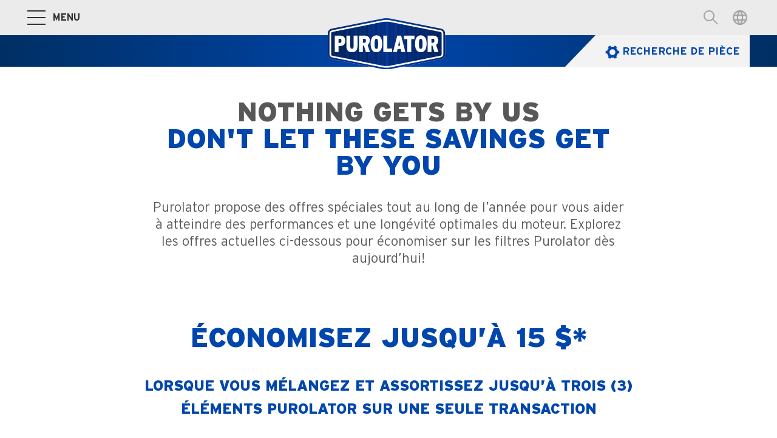

--- FILE ---
content_type: text/html;charset=utf-8
request_url: https://www.purolatornow.com/fr/offre.html
body_size: 12605
content:

<!DOCTYPE HTML>
<html lang="fr" prefix="website: https://ogp.me/ns/website#">
<head>
	<meta charset="UTF-8"/>
	
	<meta name="template" content="content-page"/>
	<meta name="viewport" content="width=device-width, initial-scale=1"/>
	
	<title>| Purolator Offre</title>
	<meta name="robots" content="index, follow"/>
	
	<meta name="format-detection" content="telephone=no"/>
	<script defer="defer" type="text/javascript" src="/.rum/@adobe/helix-rum-js@%5E2/dist/rum-standalone.js"></script>
<link rel="canonical" href="https://www.purolatornow.com/fr/offre.html"/>
	
	<link rel="preconnect" href="https://cdn.cookielaw.org" crossorigin/>
	
	<link rel="preconnect" href="https://s7g10.scene7.com" crossorigin/>
	
	<link rel="preconnect" href="https://assets.adobedtm.com" crossorigin/>
	

	
	
	
	<meta property="og:title" content="Offre"/>
	<meta property="og:type" content="website"/>
	
	<meta property="og:url" content="https://www.purolatornow.com/fr/offre.html"/>
	
	<meta property="og:site_name" content="Purolator"/>

	

	
	<meta name="twitter:card" content="summary"/>
	<meta name="twitter:title" content="Offre"/>
	
	


	<link rel="shortcut icon" href="/etc.clientlibs/purolator/clientlibs/clientlib-site/resources/favicon/favicon.ico"/><link rel="icon" type="image/png" sizes="16x16" href="/etc.clientlibs/purolator/clientlibs/clientlib-site/resources/favicon/favicon-16x16.png"/><link rel="icon" type="image/png" sizes="32x32" href="/etc.clientlibs/purolator/clientlibs/clientlib-site/resources/favicon/favicon-32x32.png"/><link rel="icon" type="image/png" sizes="48x48" href="/etc.clientlibs/purolator/clientlibs/clientlib-site/resources/favicon/favicon-48x48.png"/><link rel="manifest" href="/etc.clientlibs/purolator/clientlibs/clientlib-site/resources/favicon/manifest.json" crossorigin="use-credentials"/><meta name="mobile-web-app-capable" content="yes"/><meta name="theme-color" content="#0046ad"/><meta name="application-name" content="Purolator"/><link rel="apple-touch-icon" sizes="57x57" href="/etc.clientlibs/purolator/clientlibs/clientlib-site/resources/favicon/apple-touch-icon-57x57.png"/><link rel="apple-touch-icon" sizes="60x60" href="/etc.clientlibs/purolator/clientlibs/clientlib-site/resources/favicon/apple-touch-icon-60x60.png"/><link rel="apple-touch-icon" sizes="72x72" href="/etc.clientlibs/purolator/clientlibs/clientlib-site/resources/favicon/apple-touch-icon-72x72.png"/><link rel="apple-touch-icon" sizes="76x76" href="/etc.clientlibs/purolator/clientlibs/clientlib-site/resources/favicon/apple-touch-icon-76x76.png"/><link rel="apple-touch-icon" sizes="114x114" href="/etc.clientlibs/purolator/clientlibs/clientlib-site/resources/favicon/apple-touch-icon-114x114.png"/><link rel="apple-touch-icon" sizes="120x120" href="/etc.clientlibs/purolator/clientlibs/clientlib-site/resources/favicon/apple-touch-icon-120x120.png"/><link rel="apple-touch-icon" sizes="144x144" href="/etc.clientlibs/purolator/clientlibs/clientlib-site/resources/favicon/apple-touch-icon-144x144.png"/><link rel="apple-touch-icon" sizes="152x152" href="/etc.clientlibs/purolator/clientlibs/clientlib-site/resources/favicon/apple-touch-icon-152x152.png"/><link rel="apple-touch-icon" sizes="167x167" href="/etc.clientlibs/purolator/clientlibs/clientlib-site/resources/favicon/apple-touch-icon-167x167.png"/><link rel="apple-touch-icon" sizes="180x180" href="/etc.clientlibs/purolator/clientlibs/clientlib-site/resources/favicon/apple-touch-icon-180x180.png"/><link rel="apple-touch-icon" sizes="1024x1024" href="/etc.clientlibs/purolator/clientlibs/clientlib-site/resources/favicon/apple-touch-icon-1024x1024.png"/><meta name="apple-mobile-web-app-capable" content="yes"/><meta name="apple-mobile-web-app-status-bar-style" content="black-translucent"/><meta name="apple-mobile-web-app-title" content="Puro"/>

	

	
	

	
    
<link rel="stylesheet" href="/etc.clientlibs/purolator/clientlibs/clientlib-webfont-latin.lc-61e769bdd3469552166dd3491e7e7c93-lc.min.css" type="text/css">




	

	
		<script src="//assets.adobedtm.com/d6b4f0119654/324f2558c7b8/launch-d84770a13c4b.min.js" async></script>
	

	
    
    

    

    
    
    
<link rel="stylesheet" href="/etc.clientlibs/purolator/clientlibs/clientlib-core.lc-9b8b3cf58d00217c8ec7b8c02a6def36-lc.min.css" type="text/css">
<link rel="stylesheet" href="/etc.clientlibs/purolator/clientlibs/productreferencevalidation.lc-dd31017bd898a5660eae63dd4ffd8903-lc.min.css" type="text/css">
<link rel="stylesheet" href="/etc.clientlibs/purolator/clientlibs/clientlib-grid.lc-dd31017bd898a5660eae63dd4ffd8903-lc.min.css" type="text/css">
<link rel="stylesheet" href="/etc.clientlibs/purolator/clientlibs/clientlib-site.lc-687f294c08c72cde722afa803ae4e444-lc.min.css" type="text/css">



    

	
	
		
	

	

	

</head>
<body class="cmp-page content-page page basicpage cmp-page--footer-spacing" id="page-76add324a7" data-cmp-data-layer-enabled data-g-name="Page">
	  <script>
		var dataLayerName = 'adobeDataLayer' || 'adobeDataLayer';
		window[dataLayerName] = window[dataLayerName] || [];
		window[dataLayerName].push({
			page: JSON.parse("{\x22page\u002D76add324a7\x22:{\x22xdm:isErrorPage\x22:false,\x22xdm:tags\x22:[],\x22repo:path\x22:\x22\/content\/purolator\/purolatornow\u002Dcom\/fr\/offre.html\x22,\x22xdm:language\x22:\x22fr\x22,\x22@type\x22:\x22purolator\/components\/structure\/content\u002Dpage\x22,\x22dc:title\x22:\x22Offre\x22,\x22repo:modifyDate\x22:\x222022\u002D01\u002D05T14:49:01Z\x22,\x22statusCode\x22:200,\x22xdm:country\x22:\x22\x22,\x22xdm:template\x22:\x22\/conf\/purolator\/settings\/wcm\/templates\/content\u002Dpage\x22}}"),
			event:'cmp:show',
			eventInfo: {
				path: 'page.page\u002D76add324a7'
			}
		});
	  </script>


	




	



	


<div data-g-name="Tracking" class="cmp-tracking"></div>

	
<div class="root container responsivegrid">

    
    
	
	<div id="container-0b8b66001a" class="">
		
		<header class="cmp-page__header"><div class="cmp-header" id="header-56115f6d18" data-g-name="Header">
	<div class="cmp-header__content-wrapper-desktop">
		<div class="cmp-header__upper">
			<div class="cmp-container">
				<div class="cmp-container-grid">
					<div class="cmp-header__content-upper">
						<div class="cmp-header__content-upper-left">
							<div class="cmp-navigation-trigger" data-g-name="NavigationTrigger">
								<button class="cmp-navigation-trigger__icon">
									<span></span>
									<span></span>
									<span></span>
									<span></span>
									<span class="cmp-navigation-trigger__text-sr">Basculer à la navigation principale</span>
								</button>
								<span class="cmp-navigation-trigger__text">
									MENU
								</span>
								<span class="cmp-navigation-trigger__text-active">
									FERMER
								</span>
							</div>
						</div>
						<ul class="cmp-header__content-upper-right">
							
								<li>
										<button data-g-binding-cmp-search-trigger-mobile data-g-name="SearchTrigger" class="cmp-search-trigger cmp-search-trigger--mobile cmp-button cmp-button--as-icon" aria-hidden="true">
												<i data-g-binding-cmp-search-trigger-button-icon-mobile class="cmp-button__icon cmp-icon cmp-icon--search" aria-hidden="true"></i>
										</button>
										<button data-g-name="SearchTrigger" class="cmp-search-trigger cmp-button cmp-button--as-icon" aria-hidden="true">
												<i class="cmp-button__icon cmp-icon cmp-icon--search" aria-hidden="true"></i>
										</button>
								</li>
							
							
								<li>
									<button class="cmp-country-selector-trigger cmp-button cmp-button--as-icon" data-g-name="CountrySelectorTrigger" aria-hidden="true">
										<i class="cmp-button__icon cmp-icon cmp-icon--globe" aria-hidden="true"></i>
									</button>
								</li>
							
							
								
							
							
								
								
							
						</ul>
					</div>
				</div>
			</div>
			
	<div class="cmp-header-overlay cmp-header-overlay--transparent cmp-header-overlay--navigation" data-g-name="HeaderOverlay" data-g-binding-header-overlay-id="navigationLayer">
		<nav class="cmp-navigation-layer" data-g-name="NavigationLayer" data-g-binding-cmp-navigation-layer-should-preserve-state-on-close>
			<div class="cmp-navigation-layer__buttons-back">
				<div class="cmp-container">
					<button class="cmp-link cmp-link--inline-as-button cmp-navigation-layer__button-back-mobile" data-g-binding-cmp-navigation-layer-button-back-mobile>
						<i class="cmp-link__icon cmp-icon cmp-icon--chevron-left" aria-hidden="true"></i>
						<span class="cmp-link__text">Retour</span>
					</button>
					<button class="cmp-link cmp-link--inline-as-button cmp-navigation-layer__button-back-tablet" data-g-binding-cmp-navigation-layer-button-back-tablet>
						<i class="cmp-link__icon cmp-icon cmp-icon--chevron-left" aria-hidden="true"></i>
						<span class="cmp-link__text">Retour</span>
					</button>
				</div>
			</div>
			<div class="cmp-navigation-layer__wrapper">
				<div class="cmp-navigation-layer__levels" data-g-binding-cmp-navigation-layer-levels-container>
					<div class="cmp-navigation-layer__level-root">
						<div class="cmp-navigation-layer__level-1">
							<div class="cmp-navigation-layer__scrollable-content">
								
								<a href="/fr/recherche-de-piece.html" class="cmp-navigation-layer__link cmp-navigation-layer__link-inverted" id="link-f2a202b5f7" data-cmp-data-layer="{&#34;link-f2a202b5f7&#34;:{&#34;cta&#34;:false,&#34;xdm:linkURL&#34;:&#34;https://www.purolatornow.com/fr/recherche-de-piece.html&#34;,&#34;dc:title&#34;:&#34;RECHERCHE DE PIÈCE&#34;,&#34;@type&#34;:&#34;mannhummel-base/components/synthetic/link&#34;}}" data-cmp-clickable>
								   <span class="cmp-navigation-layer__title-container">
									   	<i class="cmp-link__icon cmp-icon cmp-icon--settings" aria-hidden="true"></i>
										<span class="cmp-navigation-layer__title">RECHERCHE DE PIÈCE</span>
								    </span>
								</a>
								
									
									
									<div data-g-binding-cmp-navigation-layer-toggle-level="nav0" data-g-binding-cmp-navigation-layer-activate-level="2" data-g-binding-cmp-navigation-layer-level-item class="cmp-navigation-layer__level-item">
										<a href="/fr/les-produits.html" class="cmp-navigation-layer__entry-level-link" id="link-b19bb09eb4" data-cmp-data-layer="{&#34;link-b19bb09eb4&#34;:{&#34;cta&#34;:false,&#34;xdm:linkURL&#34;:&#34;/fr/les-produits.html&#34;,&#34;dc:title&#34;:&#34;PRODUITS&#34;,&#34;@type&#34;:&#34;mannhummel-base/components/synthetic/link&#34;}}" data-cmp-clickable>
										   <span class="cmp-navigation-layer__title-container">
												<span class="cmp-navigation-layer__title">PRODUITS</span>
												<i class="cmp-link__icon cmp-icon cmp-icon--chevron-right" aria-hidden="true"></i>
										    </span>
										</a>
									</div>
								
									
									
									<div data-g-binding-cmp-navigation-layer-toggle-level="nav1" data-g-binding-cmp-navigation-layer-activate-level="2" data-g-binding-cmp-navigation-layer-level-item class="cmp-navigation-layer__level-item">
										<a href="/fr/filtres-professionnels.html" class="cmp-navigation-layer__entry-level-link" id="link-cace0aff28" data-cmp-data-layer="{&#34;link-cace0aff28&#34;:{&#34;cta&#34;:false,&#34;xdm:linkURL&#34;:&#34;/fr/filtres-professionnels.html&#34;,&#34;dc:title&#34;:&#34;FILTRES PROFESSIONNELS&#34;,&#34;@type&#34;:&#34;mannhummel-base/components/synthetic/link&#34;}}" data-cmp-clickable>
										   <span class="cmp-navigation-layer__title-container">
												<span class="cmp-navigation-layer__title">FILTRES PROFESSIONNELS</span>
												<i class="cmp-link__icon cmp-icon cmp-icon--chevron-right" aria-hidden="true"></i>
										    </span>
										</a>
									</div>
								
									
									<a href="/fr/ou-acheter.html" class="cmp-navigation-layer__link" id="link-048a5128b4" data-cmp-data-layer="{&#34;link-048a5128b4&#34;:{&#34;cta&#34;:false,&#34;xdm:linkURL&#34;:&#34;/fr/ou-acheter.html&#34;,&#34;dc:title&#34;:&#34;OÙ ACHETER&#34;,&#34;@type&#34;:&#34;mannhummel-base/components/synthetic/link&#34;}}" data-cmp-clickable>
									   	<span class='cmp-navigation-layer__title'>OÙ ACHETER</span>
									</a>
									
								
									
									<a href="/fr/sinscrire.html" class="cmp-navigation-layer__link" id="link-cc53e40f9a" data-cmp-data-layer="{&#34;link-cc53e40f9a&#34;:{&#34;cta&#34;:false,&#34;xdm:linkURL&#34;:&#34;/fr/sinscrire.html&#34;,&#34;dc:title&#34;:&#34;S’INSCRIRE&#34;,&#34;@type&#34;:&#34;mannhummel-base/components/synthetic/link&#34;}}" data-cmp-clickable>
									   	<span class='cmp-navigation-layer__title'>S’INSCRIRE</span>
									</a>
									
								
									
									
									<div data-g-binding-cmp-navigation-layer-toggle-level="nav4" data-g-binding-cmp-navigation-layer-activate-level="2" data-g-binding-cmp-navigation-layer-level-item class="cmp-navigation-layer__level-item">
										<a href="/fr/a-propos-de-purolator.html" class="cmp-navigation-layer__entry-level-link" id="link-1e6261a08d" data-cmp-data-layer="{&#34;link-1e6261a08d&#34;:{&#34;cta&#34;:false,&#34;xdm:linkURL&#34;:&#34;/fr/a-propos-de-purolator.html&#34;,&#34;dc:title&#34;:&#34;À PROPOS DE PUROLATOR&#34;,&#34;@type&#34;:&#34;mannhummel-base/components/synthetic/link&#34;}}" data-cmp-clickable>
										   <span class="cmp-navigation-layer__title-container">
												<span class="cmp-navigation-layer__title">À PROPOS DE PUROLATOR</span>
												<i class="cmp-link__icon cmp-icon cmp-icon--chevron-right" aria-hidden="true"></i>
										    </span>
										</a>
									</div>
								
									
									<a href="/fr/nouvelles-et-presse.html" class="cmp-navigation-layer__link" id="link-dd0f739eb1" data-cmp-data-layer="{&#34;link-dd0f739eb1&#34;:{&#34;cta&#34;:false,&#34;xdm:linkURL&#34;:&#34;/fr/nouvelles-et-presse.html&#34;,&#34;dc:title&#34;:&#34;NOUVELLES ET PRESSE&#34;,&#34;@type&#34;:&#34;mannhummel-base/components/synthetic/link&#34;}}" data-cmp-clickable>
									   	<span class='cmp-navigation-layer__title'>NOUVELLES ET PRESSE</span>
									</a>
									
								
									
									<a href="/fr/ressources.html" class="cmp-navigation-layer__link" id="link-ba713c5e9e" data-cmp-data-layer="{&#34;link-ba713c5e9e&#34;:{&#34;cta&#34;:false,&#34;xdm:linkURL&#34;:&#34;/fr/ressources.html&#34;,&#34;dc:title&#34;:&#34;RESSOURCES&#34;,&#34;@type&#34;:&#34;mannhummel-base/components/synthetic/link&#34;}}" data-cmp-clickable>
									   	<span class='cmp-navigation-layer__title'>RESSOURCES</span>
									</a>
									
								
									
									<a href="/fr/carrieres.html" class="cmp-navigation-layer__link" id="link-2b1730a0f3" data-cmp-data-layer="{&#34;link-2b1730a0f3&#34;:{&#34;cta&#34;:false,&#34;xdm:linkURL&#34;:&#34;/fr/carrieres.html&#34;,&#34;dc:title&#34;:&#34;CARRIÈRES&#34;,&#34;@type&#34;:&#34;mannhummel-base/components/synthetic/link&#34;}}" data-cmp-clickable>
									   	<span class='cmp-navigation-layer__title'>CARRIÈRES</span>
									</a>
									
								
									
									<a href="/fr/contact.html" class="cmp-navigation-layer__link" id="link-0ed2fa7bf8" data-cmp-data-layer="{&#34;link-0ed2fa7bf8&#34;:{&#34;cta&#34;:false,&#34;xdm:linkURL&#34;:&#34;/fr/contact.html&#34;,&#34;dc:title&#34;:&#34;CONTACT&#34;,&#34;@type&#34;:&#34;mannhummel-base/components/synthetic/link&#34;}}" data-cmp-clickable>
									   	<span class='cmp-navigation-layer__title'>CONTACT</span>
									</a>
									
								
									
									<a href="/fr/declaration-de-confidentialite.html" class="cmp-navigation-layer__link" id="link-4a51a410e8" data-cmp-data-layer="{&#34;link-4a51a410e8&#34;:{&#34;cta&#34;:false,&#34;xdm:linkURL&#34;:&#34;/fr/declaration-de-confidentialite.html&#34;,&#34;dc:title&#34;:&#34;DÉCLARATION DE CONFIDENTIALITÉ&#34;,&#34;@type&#34;:&#34;mannhummel-base/components/synthetic/link&#34;}}" data-cmp-clickable>
									   	<span class='cmp-navigation-layer__title'>DÉCLARATION DE CONFIDENTIALITÉ</span>
									</a>
									
								
									
									<a href="/fr/modalites-et-conditions-de-service.html" class="cmp-navigation-layer__link" id="link-2a99564ec5" data-cmp-data-layer="{&#34;link-2a99564ec5&#34;:{&#34;cta&#34;:false,&#34;xdm:linkURL&#34;:&#34;/fr/modalites-et-conditions-de-service.html&#34;,&#34;dc:title&#34;:&#34;MODALITÉS ET CONDITIONS DE SERVICE&#34;,&#34;@type&#34;:&#34;mannhummel-base/components/synthetic/link&#34;}}" data-cmp-clickable>
									   	<span class='cmp-navigation-layer__title'>MODALITÉS ET CONDITIONS DE SERVICE</span>
									</a>
									
								
								<div class="cmp-navigation-layer__overlay-trigger-items">
									<span class="cmp-navigation-layer__overlay-trigger-item" data-g-name="CountrySelectorTrigger">
										Sélectionner la langue
									</span>
									
									
									
									
									
									
								</div>
								<div class="cmp-navigation-layer__teasers-mobile">
									



    


								
									



    


								
									



    


								</div>
							</div>
						</div>

						
	
	<div class="cmp-navigation-layer__level-2" data-g-binding-cmp-navigation-layer-level="2" data-g-binding-cmp-navigation-layer-level-id="nav0" data-g-binding-cmp-navigation-layer-level-title="PRODUITS">
		
		<div class="cmp-navigation-layer__content-container">
			<div class="cmp-navigation-layer__level-content">
				<div class="cmp-navigation-layer__scrollable-content">
					<ul class="cmp-navigation-layer__level-items">
						<li>
							<a class="cmp-navigation-layer__link" href="/fr/les-produits.html" id="link-4fa0646733" data-cmp-data-layer="{&#34;link-4fa0646733&#34;:{&#34;cta&#34;:false,&#34;xdm:linkURL&#34;:&#34;/fr/les-produits.html&#34;,&#34;dc:title&#34;:&#34;PRODUITS&#34;,&#34;@type&#34;:&#34;mannhummel-base/components/synthetic/link&#34;}}" data-cmp-clickable>
								PRODUITS
							</a>
						</li>
						
							<li class="cmp-navigation-layer__level-item" data-g-binding-cmp-navigation-layer-level-item data-g-binding-cmp-navigation-layer-activate-level="3" data-cmp-data-layer="{&#34;link-4fa0646733&#34;:{&#34;cta&#34;:false,&#34;xdm:linkURL&#34;:&#34;/fr/les-produits.html&#34;,&#34;dc:title&#34;:&#34;PRODUITS&#34;,&#34;@type&#34;:&#34;mannhummel-base/components/synthetic/link&#34;}}">
								
								
	<span class="cmp-navigation-layer__level-item-text">FILTRES À HUILE
		<i class="cmp-icon cmp-icon--chevron-right" aria-hidden="true"></i>
	</span>
	<div class="cmp-navigation-layer__level-3" data-g-binding-cmp-navigation-layer-level="3" data-g-binding-cmp-navigation-layer-level-title="FILTRES À HUILE">
		
		<div class="cmp-navigation-layer__content-container">
			<div class="cmp-navigation-layer__level-content">
				<div class="cmp-navigation-layer__scrollable-content">
					<ul class="cmp-navigation-layer__level-items">
						<li>
							<a class="cmp-navigation-layer__link" href="/fr/les-produits/filtres-a-huile.html" id="link-fb095aecfd" data-cmp-data-layer="{&#34;link-fb095aecfd&#34;:{&#34;cta&#34;:false,&#34;xdm:linkURL&#34;:&#34;/fr/les-produits/filtres-a-huile.html&#34;,&#34;dc:title&#34;:&#34;FILTRES À HUILE&#34;,&#34;@type&#34;:&#34;mannhummel-base/components/synthetic/link&#34;}}" data-cmp-clickable>
								FILTRES À HUILE
							</a>
						</li>
						
							<li data-cmp-data-layer="{&#34;link-fb095aecfd&#34;:{&#34;cta&#34;:false,&#34;xdm:linkURL&#34;:&#34;/fr/les-produits/filtres-a-huile.html&#34;,&#34;dc:title&#34;:&#34;FILTRES À HUILE&#34;,&#34;@type&#34;:&#34;mannhummel-base/components/synthetic/link&#34;}}">
								
	
	<a class="cmp-navigation-layer__link" href="/fr/les-produits/filtres-a-huile/purolator-boss.html" id="link-fb095aecfd" data-cmp-data-layer="{&#34;link-fb095aecfd&#34;:{&#34;cta&#34;:false,&#34;xdm:linkURL&#34;:&#34;/fr/les-produits/filtres-a-huile.html&#34;,&#34;dc:title&#34;:&#34;FILTRES À HUILE&#34;,&#34;@type&#34;:&#34;mannhummel-base/components/synthetic/link&#34;}}" data-cmp-clickable>
		
		
		
		
		
			
			PurolatorBOSS®
		
		
	</a>


								
							</li>
						
							<li data-cmp-data-layer="{&#34;link-fb095aecfd&#34;:{&#34;cta&#34;:false,&#34;xdm:linkURL&#34;:&#34;/fr/les-produits/filtres-a-huile.html&#34;,&#34;dc:title&#34;:&#34;FILTRES À HUILE&#34;,&#34;@type&#34;:&#34;mannhummel-base/components/synthetic/link&#34;}}">
								
	
	<a class="cmp-navigation-layer__link" href="/fr/les-produits/filtres-a-huile/purolator-one.html" id="link-fb095aecfd" data-cmp-data-layer="{&#34;link-fb095aecfd&#34;:{&#34;cta&#34;:false,&#34;xdm:linkURL&#34;:&#34;/fr/les-produits/filtres-a-huile.html&#34;,&#34;dc:title&#34;:&#34;FILTRES À HUILE&#34;,&#34;@type&#34;:&#34;mannhummel-base/components/synthetic/link&#34;}}" data-cmp-clickable>
		
		
		
		
		
			
			PurolatorONE™
		
		
	</a>


								
							</li>
						
							<li data-cmp-data-layer="{&#34;link-fb095aecfd&#34;:{&#34;cta&#34;:false,&#34;xdm:linkURL&#34;:&#34;/fr/les-produits/filtres-a-huile.html&#34;,&#34;dc:title&#34;:&#34;FILTRES À HUILE&#34;,&#34;@type&#34;:&#34;mannhummel-base/components/synthetic/link&#34;}}">
								
	
	<a class="cmp-navigation-layer__link" href="/fr/les-produits/filtres-a-huile/purolator.html" id="link-fb095aecfd" data-cmp-data-layer="{&#34;link-fb095aecfd&#34;:{&#34;cta&#34;:false,&#34;xdm:linkURL&#34;:&#34;/fr/les-produits/filtres-a-huile.html&#34;,&#34;dc:title&#34;:&#34;FILTRES À HUILE&#34;,&#34;@type&#34;:&#34;mannhummel-base/components/synthetic/link&#34;}}" data-cmp-clickable>
		
		
		
		
		
			
			Purolator®
		
		
	</a>


								
							</li>
						
							<li data-cmp-data-layer="{&#34;link-fb095aecfd&#34;:{&#34;cta&#34;:false,&#34;xdm:linkURL&#34;:&#34;/fr/les-produits/filtres-a-huile.html&#34;,&#34;dc:title&#34;:&#34;FILTRES À HUILE&#34;,&#34;@type&#34;:&#34;mannhummel-base/components/synthetic/link&#34;}}">
								
	
	<a class="cmp-navigation-layer__link" href="/fr/les-produits/filtres-a-huile/purolator-sport.html" id="link-fb095aecfd" data-cmp-data-layer="{&#34;link-fb095aecfd&#34;:{&#34;cta&#34;:false,&#34;xdm:linkURL&#34;:&#34;/fr/les-produits/filtres-a-huile.html&#34;,&#34;dc:title&#34;:&#34;FILTRES À HUILE&#34;,&#34;@type&#34;:&#34;mannhummel-base/components/synthetic/link&#34;}}" data-cmp-clickable>
		
		
		
		
		
			
			PurolatorSPORT™
		
		
	</a>


								
							</li>
						
					</ul>
					
				</div>
			</div>
		</div>
	</div>

							</li>
						
							<li class="cmp-navigation-layer__level-item" data-g-binding-cmp-navigation-layer-level-item data-g-binding-cmp-navigation-layer-activate-level="3" data-cmp-data-layer="{&#34;link-4fa0646733&#34;:{&#34;cta&#34;:false,&#34;xdm:linkURL&#34;:&#34;/fr/les-produits.html&#34;,&#34;dc:title&#34;:&#34;PRODUITS&#34;,&#34;@type&#34;:&#34;mannhummel-base/components/synthetic/link&#34;}}">
								
								
	<span class="cmp-navigation-layer__level-item-text">FILTRES À AIR
		<i class="cmp-icon cmp-icon--chevron-right" aria-hidden="true"></i>
	</span>
	<div class="cmp-navigation-layer__level-3" data-g-binding-cmp-navigation-layer-level="3" data-g-binding-cmp-navigation-layer-level-title="FILTRES À AIR">
		
		<div class="cmp-navigation-layer__content-container">
			<div class="cmp-navigation-layer__level-content">
				<div class="cmp-navigation-layer__scrollable-content">
					<ul class="cmp-navigation-layer__level-items">
						<li>
							<a class="cmp-navigation-layer__link" href="/fr/les-produits/filtres-a-air.html" id="link-bf294fc9b2" data-cmp-data-layer="{&#34;link-bf294fc9b2&#34;:{&#34;cta&#34;:false,&#34;xdm:linkURL&#34;:&#34;/fr/les-produits/filtres-a-air.html&#34;,&#34;dc:title&#34;:&#34;FILTRES À AIR&#34;,&#34;@type&#34;:&#34;mannhummel-base/components/synthetic/link&#34;}}" data-cmp-clickable>
								FILTRES À AIR
							</a>
						</li>
						
							<li data-cmp-data-layer="{&#34;link-bf294fc9b2&#34;:{&#34;cta&#34;:false,&#34;xdm:linkURL&#34;:&#34;/fr/les-produits/filtres-a-air.html&#34;,&#34;dc:title&#34;:&#34;FILTRES À AIR&#34;,&#34;@type&#34;:&#34;mannhummel-base/components/synthetic/link&#34;}}">
								
	
	<a class="cmp-navigation-layer__link" href="/fr/les-produits/filtres-a-air/purolator-one.html" id="link-bf294fc9b2" data-cmp-data-layer="{&#34;link-bf294fc9b2&#34;:{&#34;cta&#34;:false,&#34;xdm:linkURL&#34;:&#34;/fr/les-produits/filtres-a-air.html&#34;,&#34;dc:title&#34;:&#34;FILTRES À AIR&#34;,&#34;@type&#34;:&#34;mannhummel-base/components/synthetic/link&#34;}}" data-cmp-clickable>
		
		
		
		
		
			
			PurolatorONE™ 
		
		
	</a>


								
							</li>
						
					</ul>
					
				</div>
			</div>
		</div>
	</div>

							</li>
						
							<li class="cmp-navigation-layer__level-item" data-g-binding-cmp-navigation-layer-level-item data-g-binding-cmp-navigation-layer-activate-level="3" data-cmp-data-layer="{&#34;link-4fa0646733&#34;:{&#34;cta&#34;:false,&#34;xdm:linkURL&#34;:&#34;/fr/les-produits.html&#34;,&#34;dc:title&#34;:&#34;PRODUITS&#34;,&#34;@type&#34;:&#34;mannhummel-base/components/synthetic/link&#34;}}">
								
								
	<span class="cmp-navigation-layer__level-item-text">FILTRES À AIR D’HABITACLE
		<i class="cmp-icon cmp-icon--chevron-right" aria-hidden="true"></i>
	</span>
	<div class="cmp-navigation-layer__level-3" data-g-binding-cmp-navigation-layer-level="3" data-g-binding-cmp-navigation-layer-level-title="FILTRES À AIR D’HABITACLE">
		
		<div class="cmp-navigation-layer__content-container">
			<div class="cmp-navigation-layer__level-content">
				<div class="cmp-navigation-layer__scrollable-content">
					<ul class="cmp-navigation-layer__level-items">
						<li>
							<a class="cmp-navigation-layer__link" href="/fr/les-produits/filtres-a-air-dhabitacle.html" id="link-8e01dc3060" data-cmp-data-layer="{&#34;link-8e01dc3060&#34;:{&#34;cta&#34;:false,&#34;xdm:linkURL&#34;:&#34;/fr/les-produits/filtres-a-air-dhabitacle.html&#34;,&#34;dc:title&#34;:&#34;FILTRES À AIR D’HABITACLE&#34;,&#34;@type&#34;:&#34;mannhummel-base/components/synthetic/link&#34;}}" data-cmp-clickable>
								FILTRES À AIR D’HABITACLE
							</a>
						</li>
						
							<li data-cmp-data-layer="{&#34;link-8e01dc3060&#34;:{&#34;cta&#34;:false,&#34;xdm:linkURL&#34;:&#34;/fr/les-produits/filtres-a-air-dhabitacle.html&#34;,&#34;dc:title&#34;:&#34;FILTRES À AIR D’HABITACLE&#34;,&#34;@type&#34;:&#34;mannhummel-base/components/synthetic/link&#34;}}">
								
	
	<a class="cmp-navigation-layer__link" href="/fr/les-produits/filtres-a-air-dhabitacle/purolator-boss.html" id="link-8e01dc3060" data-cmp-data-layer="{&#34;link-8e01dc3060&#34;:{&#34;cta&#34;:false,&#34;xdm:linkURL&#34;:&#34;/fr/les-produits/filtres-a-air-dhabitacle.html&#34;,&#34;dc:title&#34;:&#34;FILTRES À AIR D’HABITACLE&#34;,&#34;@type&#34;:&#34;mannhummel-base/components/synthetic/link&#34;}}" data-cmp-clickable>
		
		
		
		
		
			
			PurolatorBOSS®
		
		
	</a>


								
							</li>
						
							<li data-cmp-data-layer="{&#34;link-8e01dc3060&#34;:{&#34;cta&#34;:false,&#34;xdm:linkURL&#34;:&#34;/fr/les-produits/filtres-a-air-dhabitacle.html&#34;,&#34;dc:title&#34;:&#34;FILTRES À AIR D’HABITACLE&#34;,&#34;@type&#34;:&#34;mannhummel-base/components/synthetic/link&#34;}}">
								
	
	<a class="cmp-navigation-layer__link" href="/fr/les-produits/filtres-a-air-dhabitacle/purolator-one.html" id="link-8e01dc3060" data-cmp-data-layer="{&#34;link-8e01dc3060&#34;:{&#34;cta&#34;:false,&#34;xdm:linkURL&#34;:&#34;/fr/les-produits/filtres-a-air-dhabitacle.html&#34;,&#34;dc:title&#34;:&#34;FILTRES À AIR D’HABITACLE&#34;,&#34;@type&#34;:&#34;mannhummel-base/components/synthetic/link&#34;}}" data-cmp-clickable>
		
		
		
		
		
			
			PurolatorONE™ 
		
		
	</a>


								
							</li>
						
					</ul>
					
				</div>
			</div>
		</div>
	</div>

							</li>
						
							<li data-cmp-data-layer="{&#34;link-4fa0646733&#34;:{&#34;cta&#34;:false,&#34;xdm:linkURL&#34;:&#34;/fr/les-produits.html&#34;,&#34;dc:title&#34;:&#34;PRODUITS&#34;,&#34;@type&#34;:&#34;mannhummel-base/components/synthetic/link&#34;}}">
								
	
	<a class="cmp-navigation-layer__link" href="/fr/les-produits/filtres-a-carburant.html" id="link-4fa0646733" data-cmp-data-layer="{&#34;link-4fa0646733&#34;:{&#34;cta&#34;:false,&#34;xdm:linkURL&#34;:&#34;/fr/les-produits.html&#34;,&#34;dc:title&#34;:&#34;PRODUITS&#34;,&#34;@type&#34;:&#34;mannhummel-base/components/synthetic/link&#34;}}" data-cmp-clickable>
		
		
		
		
		
			
			FILTRES À CARBURANT
		
		
	</a>


								
							</li>
						
					</ul>
					
				</div>
			</div>
		</div>
	</div>

	
	<div class="cmp-navigation-layer__level-2" data-g-binding-cmp-navigation-layer-level="2" data-g-binding-cmp-navigation-layer-level-id="nav1" data-g-binding-cmp-navigation-layer-level-title="FILTRES PROFESSIONNELS">
		
		<div class="cmp-navigation-layer__content-container">
			<div class="cmp-navigation-layer__level-content">
				<div class="cmp-navigation-layer__scrollable-content">
					<ul class="cmp-navigation-layer__level-items">
						<li>
							<a class="cmp-navigation-layer__link" href="/fr/filtres-professionnels.html" id="link-d596f95c9a" data-cmp-data-layer="{&#34;link-d596f95c9a&#34;:{&#34;cta&#34;:false,&#34;xdm:linkURL&#34;:&#34;/fr/filtres-professionnels.html&#34;,&#34;dc:title&#34;:&#34;FILTRES PROFESSIONNELS&#34;,&#34;@type&#34;:&#34;mannhummel-base/components/synthetic/link&#34;}}" data-cmp-clickable>
								FILTRES PROFESSIONNELS
							</a>
						</li>
						
							<li data-cmp-data-layer="{&#34;link-d596f95c9a&#34;:{&#34;cta&#34;:false,&#34;xdm:linkURL&#34;:&#34;/fr/filtres-professionnels.html&#34;,&#34;dc:title&#34;:&#34;FILTRES PROFESSIONNELS&#34;,&#34;@type&#34;:&#34;mannhummel-base/components/synthetic/link&#34;}}">
								
	
	<a class="cmp-navigation-layer__link" href="/fr/filtres-professionnels/technique-huile.html" id="link-d596f95c9a" data-cmp-data-layer="{&#34;link-d596f95c9a&#34;:{&#34;cta&#34;:false,&#34;xdm:linkURL&#34;:&#34;/fr/filtres-professionnels.html&#34;,&#34;dc:title&#34;:&#34;FILTRES PROFESSIONNELS&#34;,&#34;@type&#34;:&#34;mannhummel-base/components/synthetic/link&#34;}}" data-cmp-clickable>
		
		
		
		
		
			
			Filtres à huile purolatortech™
		
		
	</a>


								
							</li>
						
							<li data-cmp-data-layer="{&#34;link-d596f95c9a&#34;:{&#34;cta&#34;:false,&#34;xdm:linkURL&#34;:&#34;/fr/filtres-professionnels.html&#34;,&#34;dc:title&#34;:&#34;FILTRES PROFESSIONNELS&#34;,&#34;@type&#34;:&#34;mannhummel-base/components/synthetic/link&#34;}}">
								
	
	<a class="cmp-navigation-layer__link" href="/fr/filtres-professionnels/technique-air.html" id="link-d596f95c9a" data-cmp-data-layer="{&#34;link-d596f95c9a&#34;:{&#34;cta&#34;:false,&#34;xdm:linkURL&#34;:&#34;/fr/filtres-professionnels.html&#34;,&#34;dc:title&#34;:&#34;FILTRES PROFESSIONNELS&#34;,&#34;@type&#34;:&#34;mannhummel-base/components/synthetic/link&#34;}}" data-cmp-clickable>
		
		
		
		
		
			
			FILTRES À AIR PurolatorTECH™
		
		
	</a>


								
							</li>
						
							<li data-cmp-data-layer="{&#34;link-d596f95c9a&#34;:{&#34;cta&#34;:false,&#34;xdm:linkURL&#34;:&#34;/fr/filtres-professionnels.html&#34;,&#34;dc:title&#34;:&#34;FILTRES PROFESSIONNELS&#34;,&#34;@type&#34;:&#34;mannhummel-base/components/synthetic/link&#34;}}">
								
	
	<a class="cmp-navigation-layer__link" href="/fr/filtres-professionnels/technique-air-dhabitacle.html" id="link-d596f95c9a" data-cmp-data-layer="{&#34;link-d596f95c9a&#34;:{&#34;cta&#34;:false,&#34;xdm:linkURL&#34;:&#34;/fr/filtres-professionnels.html&#34;,&#34;dc:title&#34;:&#34;FILTRES PROFESSIONNELS&#34;,&#34;@type&#34;:&#34;mannhummel-base/components/synthetic/link&#34;}}" data-cmp-clickable>
		
		
		
		
		
			
			Filtres à air d’habitacle purolatortech™
		
		
	</a>


								
							</li>
						
							<li data-cmp-data-layer="{&#34;link-d596f95c9a&#34;:{&#34;cta&#34;:false,&#34;xdm:linkURL&#34;:&#34;/fr/filtres-professionnels.html&#34;,&#34;dc:title&#34;:&#34;FILTRES PROFESSIONNELS&#34;,&#34;@type&#34;:&#34;mannhummel-base/components/synthetic/link&#34;}}">
								
	
	<a class="cmp-navigation-layer__link" href="/fr/filtres-professionnels/a-usage-intensif.html" id="link-d596f95c9a" data-cmp-data-layer="{&#34;link-d596f95c9a&#34;:{&#34;cta&#34;:false,&#34;xdm:linkURL&#34;:&#34;/fr/filtres-professionnels.html&#34;,&#34;dc:title&#34;:&#34;FILTRES PROFESSIONNELS&#34;,&#34;@type&#34;:&#34;mannhummel-base/components/synthetic/link&#34;}}" data-cmp-clickable>
		
		
		
		
		
			
			À usage intensif 
		
		
	</a>


								
							</li>
						
					</ul>
					
				</div>
			</div>
		</div>
	</div>

	
	<div class="cmp-navigation-layer__level-2" data-g-binding-cmp-navigation-layer-level="2" data-g-binding-cmp-navigation-layer-level-id="nav2" data-g-binding-cmp-navigation-layer-level-title="OÙ ACHETER">
		
		<div class="cmp-navigation-layer__content-container">
			<div class="cmp-navigation-layer__level-content">
				<div class="cmp-navigation-layer__scrollable-content">
					<ul class="cmp-navigation-layer__level-items">
						<li>
							<a class="cmp-navigation-layer__link" href="/fr/ou-acheter.html" id="link-de397f4ed6" data-cmp-data-layer="{&#34;link-de397f4ed6&#34;:{&#34;cta&#34;:false,&#34;xdm:linkURL&#34;:&#34;/fr/ou-acheter.html&#34;,&#34;dc:title&#34;:&#34;OÙ ACHETER&#34;,&#34;@type&#34;:&#34;mannhummel-base/components/synthetic/link&#34;}}" data-cmp-clickable>
								OÙ ACHETER
							</a>
						</li>
						
					</ul>
					
				</div>
			</div>
		</div>
	</div>

	
	<div class="cmp-navigation-layer__level-2" data-g-binding-cmp-navigation-layer-level="2" data-g-binding-cmp-navigation-layer-level-id="nav3" data-g-binding-cmp-navigation-layer-level-title="S’INSCRIRE">
		
		<div class="cmp-navigation-layer__content-container">
			<div class="cmp-navigation-layer__level-content">
				<div class="cmp-navigation-layer__scrollable-content">
					<ul class="cmp-navigation-layer__level-items">
						<li>
							<a class="cmp-navigation-layer__link" href="/fr/sinscrire.html" id="link-9b6be89a1b" data-cmp-data-layer="{&#34;link-9b6be89a1b&#34;:{&#34;cta&#34;:false,&#34;xdm:linkURL&#34;:&#34;/fr/sinscrire.html&#34;,&#34;dc:title&#34;:&#34;S’INSCRIRE&#34;,&#34;@type&#34;:&#34;mannhummel-base/components/synthetic/link&#34;}}" data-cmp-clickable>
								S’INSCRIRE
							</a>
						</li>
						
					</ul>
					
				</div>
			</div>
		</div>
	</div>

	
	<div class="cmp-navigation-layer__level-2" data-g-binding-cmp-navigation-layer-level="2" data-g-binding-cmp-navigation-layer-level-id="nav4" data-g-binding-cmp-navigation-layer-level-title="À PROPOS DE PUROLATOR">
		
		<div class="cmp-navigation-layer__content-container">
			<div class="cmp-navigation-layer__level-content">
				<div class="cmp-navigation-layer__scrollable-content">
					<ul class="cmp-navigation-layer__level-items">
						<li>
							<a class="cmp-navigation-layer__link" href="/fr/a-propos-de-purolator.html" id="link-3dec3eadf7" data-cmp-data-layer="{&#34;link-3dec3eadf7&#34;:{&#34;cta&#34;:false,&#34;xdm:linkURL&#34;:&#34;/fr/a-propos-de-purolator.html&#34;,&#34;dc:title&#34;:&#34;À PROPOS DE PUROLATOR&#34;,&#34;@type&#34;:&#34;mannhummel-base/components/synthetic/link&#34;}}" data-cmp-clickable>
								À PROPOS DE PUROLATOR
							</a>
						</li>
						
							<li data-cmp-data-layer="{&#34;link-3dec3eadf7&#34;:{&#34;cta&#34;:false,&#34;xdm:linkURL&#34;:&#34;/fr/a-propos-de-purolator.html&#34;,&#34;dc:title&#34;:&#34;À PROPOS DE PUROLATOR&#34;,&#34;@type&#34;:&#34;mannhummel-base/components/synthetic/link&#34;}}">
								
	
	<a class="cmp-navigation-layer__link" href="/fr/a-propos-de-purolator/certifications.html" id="link-3dec3eadf7" data-cmp-data-layer="{&#34;link-3dec3eadf7&#34;:{&#34;cta&#34;:false,&#34;xdm:linkURL&#34;:&#34;/fr/a-propos-de-purolator.html&#34;,&#34;dc:title&#34;:&#34;À PROPOS DE PUROLATOR&#34;,&#34;@type&#34;:&#34;mannhummel-base/components/synthetic/link&#34;}}" data-cmp-clickable>
		
		
		
		
		
			
			Certifications
		
		
	</a>


								
							</li>
						
							<li data-cmp-data-layer="{&#34;link-3dec3eadf7&#34;:{&#34;cta&#34;:false,&#34;xdm:linkURL&#34;:&#34;/fr/a-propos-de-purolator.html&#34;,&#34;dc:title&#34;:&#34;À PROPOS DE PUROLATOR&#34;,&#34;@type&#34;:&#34;mannhummel-base/components/synthetic/link&#34;}}">
								
	
	<a class="cmp-navigation-layer__link" href="/fr/a-propos-de-purolator/garanties-des-produits.html" id="link-3dec3eadf7" data-cmp-data-layer="{&#34;link-3dec3eadf7&#34;:{&#34;cta&#34;:false,&#34;xdm:linkURL&#34;:&#34;/fr/a-propos-de-purolator.html&#34;,&#34;dc:title&#34;:&#34;À PROPOS DE PUROLATOR&#34;,&#34;@type&#34;:&#34;mannhummel-base/components/synthetic/link&#34;}}" data-cmp-clickable>
		
		
		
		
		
			
			GARANTIES DES PRODUITS
		
		
	</a>


								
							</li>
						
					</ul>
					
				</div>
			</div>
		</div>
	</div>

	
	<div class="cmp-navigation-layer__level-2" data-g-binding-cmp-navigation-layer-level="2" data-g-binding-cmp-navigation-layer-level-id="nav5" data-g-binding-cmp-navigation-layer-level-title="NOUVELLES ET PRESSE">
		
		<div class="cmp-navigation-layer__content-container">
			<div class="cmp-navigation-layer__level-content">
				<div class="cmp-navigation-layer__scrollable-content">
					<ul class="cmp-navigation-layer__level-items">
						<li>
							<a class="cmp-navigation-layer__link" href="/fr/nouvelles-et-presse.html" id="link-545d7faa19" data-cmp-data-layer="{&#34;link-545d7faa19&#34;:{&#34;cta&#34;:false,&#34;xdm:linkURL&#34;:&#34;/fr/nouvelles-et-presse.html&#34;,&#34;dc:title&#34;:&#34;NOUVELLES ET PRESSE&#34;,&#34;@type&#34;:&#34;mannhummel-base/components/synthetic/link&#34;}}" data-cmp-clickable>
								NOUVELLES ET PRESSE
							</a>
						</li>
						
					</ul>
					
				</div>
			</div>
		</div>
	</div>

	
	<div class="cmp-navigation-layer__level-2" data-g-binding-cmp-navigation-layer-level="2" data-g-binding-cmp-navigation-layer-level-id="nav6" data-g-binding-cmp-navigation-layer-level-title="RESSOURCES">
		
		<div class="cmp-navigation-layer__content-container">
			<div class="cmp-navigation-layer__level-content">
				<div class="cmp-navigation-layer__scrollable-content">
					<ul class="cmp-navigation-layer__level-items">
						<li>
							<a class="cmp-navigation-layer__link" href="/fr/ressources.html" id="link-da79afda95" data-cmp-data-layer="{&#34;link-da79afda95&#34;:{&#34;cta&#34;:false,&#34;xdm:linkURL&#34;:&#34;/fr/ressources.html&#34;,&#34;dc:title&#34;:&#34;RESSOURCES&#34;,&#34;@type&#34;:&#34;mannhummel-base/components/synthetic/link&#34;}}" data-cmp-clickable>
								RESSOURCES
							</a>
						</li>
						
					</ul>
					
				</div>
			</div>
		</div>
	</div>

	
	<div class="cmp-navigation-layer__level-2" data-g-binding-cmp-navigation-layer-level="2" data-g-binding-cmp-navigation-layer-level-id="nav7" data-g-binding-cmp-navigation-layer-level-title="CARRIÈRES">
		
		<div class="cmp-navigation-layer__content-container">
			<div class="cmp-navigation-layer__level-content">
				<div class="cmp-navigation-layer__scrollable-content">
					<ul class="cmp-navigation-layer__level-items">
						<li>
							<a class="cmp-navigation-layer__link" href="/fr/carrieres.html" id="link-dc1d8df4ff" data-cmp-data-layer="{&#34;link-dc1d8df4ff&#34;:{&#34;cta&#34;:false,&#34;xdm:linkURL&#34;:&#34;/fr/carrieres.html&#34;,&#34;dc:title&#34;:&#34;CARRIÈRES&#34;,&#34;@type&#34;:&#34;mannhummel-base/components/synthetic/link&#34;}}" data-cmp-clickable>
								CARRIÈRES
							</a>
						</li>
						
					</ul>
					
				</div>
			</div>
		</div>
	</div>

	
	<div class="cmp-navigation-layer__level-2" data-g-binding-cmp-navigation-layer-level="2" data-g-binding-cmp-navigation-layer-level-id="nav8" data-g-binding-cmp-navigation-layer-level-title="CONTACT">
		
		<div class="cmp-navigation-layer__content-container">
			<div class="cmp-navigation-layer__level-content">
				<div class="cmp-navigation-layer__scrollable-content">
					<ul class="cmp-navigation-layer__level-items">
						<li>
							<a class="cmp-navigation-layer__link" href="/fr/contact.html" id="link-fffe1010fd" data-cmp-data-layer="{&#34;link-fffe1010fd&#34;:{&#34;cta&#34;:false,&#34;xdm:linkURL&#34;:&#34;/fr/contact.html&#34;,&#34;dc:title&#34;:&#34;CONTACT&#34;,&#34;@type&#34;:&#34;mannhummel-base/components/synthetic/link&#34;}}" data-cmp-clickable>
								CONTACT
							</a>
						</li>
						
					</ul>
					
				</div>
			</div>
		</div>
	</div>

	
	<div class="cmp-navigation-layer__level-2" data-g-binding-cmp-navigation-layer-level="2" data-g-binding-cmp-navigation-layer-level-id="nav9" data-g-binding-cmp-navigation-layer-level-title="DÉCLARATION DE CONFIDENTIALITÉ">
		
		<div class="cmp-navigation-layer__content-container">
			<div class="cmp-navigation-layer__level-content">
				<div class="cmp-navigation-layer__scrollable-content">
					<ul class="cmp-navigation-layer__level-items">
						<li>
							<a class="cmp-navigation-layer__link" href="/fr/declaration-de-confidentialite.html" id="link-5614388751" data-cmp-data-layer="{&#34;link-5614388751&#34;:{&#34;cta&#34;:false,&#34;xdm:linkURL&#34;:&#34;/fr/declaration-de-confidentialite.html&#34;,&#34;dc:title&#34;:&#34;DÉCLARATION DE CONFIDENTIALITÉ&#34;,&#34;@type&#34;:&#34;mannhummel-base/components/synthetic/link&#34;}}" data-cmp-clickable>
								DÉCLARATION DE CONFIDENTIALITÉ
							</a>
						</li>
						
					</ul>
					
				</div>
			</div>
		</div>
	</div>

	
	<div class="cmp-navigation-layer__level-2" data-g-binding-cmp-navigation-layer-level="2" data-g-binding-cmp-navigation-layer-level-id="nav10" data-g-binding-cmp-navigation-layer-level-title="MODALITÉS ET CONDITIONS DE SERVICE">
		
		<div class="cmp-navigation-layer__content-container">
			<div class="cmp-navigation-layer__level-content">
				<div class="cmp-navigation-layer__scrollable-content">
					<ul class="cmp-navigation-layer__level-items">
						<li>
							<a class="cmp-navigation-layer__link" href="/fr/modalites-et-conditions-de-service.html" id="link-af3803afab" data-cmp-data-layer="{&#34;link-af3803afab&#34;:{&#34;cta&#34;:false,&#34;xdm:linkURL&#34;:&#34;/fr/modalites-et-conditions-de-service.html&#34;,&#34;dc:title&#34;:&#34;MODALITÉS ET CONDITIONS DE SERVICE&#34;,&#34;@type&#34;:&#34;mannhummel-base/components/synthetic/link&#34;}}" data-cmp-clickable>
								MODALITÉS ET CONDITIONS DE SERVICE
							</a>
						</li>
						
					</ul>
					
				</div>
			</div>
		</div>
	</div>

					</div>
				</div>
				<div class="cmp-navigation-layer__teasers">
					<div class="cmp-container-inverted cmp-navigation-layer__teaser-wrapper state-cmp-navigation-layer--teaser-selected">
						



    


					</div>
<div class="cmp-container-inverted cmp-navigation-layer__teaser-wrapper state-cmp-navigation-layer--teaser-selected">
						



    


					</div>
<div class="cmp-container-inverted cmp-navigation-layer__teaser-wrapper state-cmp-navigation-layer--teaser-selected">
						



    


					</div>

				</div>
			</div>
		</nav>
	</div>

		</div>
		<div class="cmp-header__lower">
			<div class="cmp-container">
				<div class="cmp-container-grid">
					<div class="cmp-header__content-lower">
						<div class="cmp-header__content-lower-right">
							<div class="cmp-header__content-lower-right-clipped">
	<a class="cmp-link" href="/fr/recherche-de-piece.html">
		<i class="cmp-link__icon cmp-icon cmp-icon--settings" aria-hidden="true"></i>
		
		
		<span class="cmp-link__text">
			
			RECHERCHE DE PIÈCE
		</span>
		
		
	</a>
</div>
							
						</div>
					</div>
				</div>
			</div>
		</div>
		<div class="cmp-header__logo">
			<a href="/fr.html" class="cmp-header__logo-link" data-cmp-clickable data-cmp-data-layer="{&#34;header-logo-ead56a013b&#34;:{&#34;@type&#34;:&#34;mannhummel-base/components/synthetic/header-logo&#34;}}">
				
				


	
	
	<div data-cmp-src="/fr/_jcr_content/mainBrandLogo.coreimg{.width}.svg/1762773678943/logo.svg" data-asset-id="de4d593d-c45c-4658-888b-1ceb9e9dff76" id="image-2e67c08646" data-cmp-data-layer="{&#34;image-2e67c08646&#34;:{&#34;@type&#34;:&#34;core/wcm/components/image/v3/image&#34;,&#34;repo:modifyDate&#34;:&#34;2023-09-20T14:03:18Z&#34;,&#34;dc:title&#34;:&#34;PUROLATOR Logo&#34;,&#34;image&#34;:{&#34;repo:id&#34;:&#34;de4d593d-c45c-4658-888b-1ceb9e9dff76&#34;,&#34;repo:modifyDate&#34;:&#34;2025-11-10T11:21:18Z&#34;,&#34;@type&#34;:&#34;image/svg+xml&#34;,&#34;repo:path&#34;:&#34;/content/dam/website/purolator/logo.svg&#34;}}}" class="cmp-image" data-cmp-hook-image="imageV3" itemscope itemtype="http://schema.org/ImageObject">
		
			<img src="/fr/_jcr_content/mainBrandLogo.coreimg.svg/1762773678943/logo.svg" class="cmp-image__image" itemprop="contentUrl" alt="PUROLATOR Logo" title="PUROLATOR Logo"/>
			
		
		
		
		<meta itemprop="caption" content="PUROLATOR Logo"/>
		
	</div>




    


			</a>
		</div>
	</div>
	<div class="cmp-header__content-wrapper-mobile">
		<div class="cmp-container">
			<div class="cmp-container-grid">
				<div class="cmp-header__link-mobile">
	<a class="cmp-link" href="/fr/recherche-de-piece.html">
		<i class="cmp-link__icon cmp-icon cmp-icon--settings" aria-hidden="true"></i>
		
		
		<span class="cmp-link__text">
			
			RECHERCHE DE PIÈCE
		</span>
		
		
	</a>
</div>
				
			</div>
		</div>
	</div>
	
	

		
		<div class="cmp-header-overlay " data-g-name="HeaderOverlay" data-g-binding-header-overlay-id="search">
			<div class="cmp-container">
				<div class="cmp-header-overlay__button-wrapper">
					<button class="cmp-header-overlay__close cmp-button cmp-button--as-icon" data-g-binding-cmp-header-overlay-close-icon>
						<i class="cmp-button__icon cmp-icon cmp-icon--close" aria-hidden="true"></i>
					</button>
				</div>
			</div>
			<div class="cmp-header-overlay__content-wrapper">
				<div class="cmp-container">
					<div class="cmp-container-grid">
						
	<div class="cmp-title cmp-title--h1">
		<div class="cmp-title__text">
			
				
				
				Laissez-nous vous aider à trouver ce que vous cherchez.
				
			
		</div>
	</div>

						
	<div class="cmp-search" data-g-name="Search">
		<script type="text/json">{"url":"/fr/_jcr_content.search.json","labels":{"buttonSearch":"Chercher","headlineResultsSingular":"Nous avons trouvé un résultat pour \"[QUERY]\"","searchInputLabel":"","headlineResultsPlural":"Nous avons trouvé [RESULTS_AMOUNT] résultats pour \"[QUERY]\"","selectPagination":"Page [PAGE_CURRENT] sur [PAGES_TOTAL]","headlineFailedRequests":"Une erreur s’est produite. Veuillez réessayer!","placeholderSearchInput":"Entrer le terme à rechercher","buttonNextPage":"Suivant","headlineNoResults":"Aucun résultat","groupContent":"","groupOtherBrands":"","buttonPreviousPage":"Retour","groupDownloads":""}}</script>

		
	</div>


						
	<div class="cmp-experiencefragment"><div class="xfpage page basicpage">

    
    
	
	<div id="container-fdee734bed" class="">
		
		<div class="teaser-media-object teaser cmp-component"><div class="cmp-container">
	<div class="cmp-teaser-media-object cmp-teaser-media-object--media-right" id="teaser-media-object-600c2f65f9" data-cmp-data-layer="{&#34;teaser-media-object-600c2f65f9&#34;:{&#34;dc:description&#34;:&#34;&lt;p>Pour tout type de véhicule et toute condition routière, il existe un filtre Purolator conçu pour fournir une protection de qualité supérieure. Cherchez dans notre catalogue en ligne pour trouver le produit de filtration qui vous convient.&lt;/p>\r\n&#34;,&#34;repo:modifyDate&#34;:&#34;2021-11-24T17:13:21Z&#34;,&#34;xdm:linkURL&#34;:&#34;/content/purolator/pureoil-com/en/part-finder.html&#34;,&#34;@type&#34;:&#34;mannhummel-base/components/whitelabel/teaser-media-object&#34;,&#34;dc:title&#34;:&#34;Trouvez votre filtre&#34;}}">
		<div class="cmp-teaser">
			
	<div class="cmp-teaser__media">
		
		<div class="cmp-teaser__image">
			


	
	
	<div data-cmp-src="/adobe/dynamicmedia/deliver/dm-aid--59c92222-26b0-42d7-b4c0-2947b842ef64/search-partfinderimage.png?width={width}&amp;preferwebp=true&amp;quality=82" id="image-600c2f65f9" data-cmp-data-layer="{&#34;image-600c2f65f9&#34;:{&#34;@type&#34;:&#34;core/wcm/components/image/v3/image&#34;,&#34;repo:modifyDate&#34;:&#34;2021-11-24T17:13:21Z&#34;,&#34;dc:title&#34;:&#34;Laptop with smartphone and tablet mockup&#34;,&#34;image&#34;:{&#34;repo:id&#34;:&#34;59c92222-26b0-42d7-b4c0-2947b842ef64&#34;,&#34;repo:modifyDate&#34;:&#34;2021-03-30T17:57:53Z&#34;,&#34;@type&#34;:&#34;image/png&#34;,&#34;repo:path&#34;:&#34;/content/dam/website/purolator/design-assets/Search-PartFinderImage.png&#34;}}}" class="cmp-image" data-cmp-hook-image="imageV3" itemscope itemtype="http://schema.org/ImageObject">
		
			<img srcset="/adobe/dynamicmedia/deliver/dm-aid--59c92222-26b0-42d7-b4c0-2947b842ef64/search-partfinderimage.png?width=400&amp;preferwebp=true&amp;quality=82 400w,/adobe/dynamicmedia/deliver/dm-aid--59c92222-26b0-42d7-b4c0-2947b842ef64/search-partfinderimage.png?width=670&amp;preferwebp=true&amp;quality=82 670w,/adobe/dynamicmedia/deliver/dm-aid--59c92222-26b0-42d7-b4c0-2947b842ef64/search-partfinderimage.png?width=1020&amp;preferwebp=true&amp;quality=82 1020w,/adobe/dynamicmedia/deliver/dm-aid--59c92222-26b0-42d7-b4c0-2947b842ef64/search-partfinderimage.png?width=1280&amp;preferwebp=true&amp;quality=82 1280w,/adobe/dynamicmedia/deliver/dm-aid--59c92222-26b0-42d7-b4c0-2947b842ef64/search-partfinderimage.png?width=1680&amp;preferwebp=true&amp;quality=82 1680w" src="/adobe/dynamicmedia/deliver/dm-aid--59c92222-26b0-42d7-b4c0-2947b842ef64/search-partfinderimage.png?preferwebp=true&quality=82" loading="lazy" class="cmp-image__image" itemprop="contentUrl" width="1800" height="1300" alt="Accédez à pureoil.com et utilisez l’outil de recherche de pièce de Purolator avec n’importe quel appareil." title="Laptop with smartphone and tablet mockup"/>
			
		
		
		
		<meta itemprop="caption" content="Laptop with smartphone and tablet mockup"/>
		
	</div>




    


		</div>
		
	

	</div>

			<div class="cmp-teaser__content">
				
    

				
	
	<div class="cmp-title cmp-title--h2">
		<h2 class="cmp-title__text">
			
				
				
				Trouvez votre filtre
				
			
		</h2>
	</div>


				
    <div class="cmp-teaser__description"><p>Pour tout type de véhicule et toute condition routière, il existe un filtre Purolator conçu pour fournir une protection de qualité supérieure. Cherchez dans notre catalogue en ligne pour trouver le produit de filtration qui vous convient.</p>
</div>

				
	

			</div>
		</div>
	</div>
</div>


    

</div>

		
	</div>


</div>
</div>

					</div>
				</div>
			</div>
		</div>

		
		<div class="cmp-header-overlay " data-g-name="HeaderOverlay" data-g-binding-header-overlay-id="countrySelector">
			<div class="cmp-container">
				<div class="cmp-header-overlay__button-wrapper">
					<button class="cmp-header-overlay__close cmp-button cmp-button--as-icon" data-g-binding-cmp-header-overlay-close-icon>
						<i class="cmp-button__icon cmp-icon cmp-icon--close" aria-hidden="true"></i>
					</button>
				</div>
			</div>
			<div class="cmp-header-overlay__content-wrapper">
				<div class="cmp-container">
					<div class="cmp-container-grid">
						
	<div class="cmp-title cmp-title--h1">
		<div class="cmp-title__text">
			
				
				
				Sélectionner une langue
				
			
		</div>
	</div>

						
	<div class="cmp-country-selector" data-g-name="CountrySelector">
		<script type="text/json">{"regions":[{"label":"Americas","value":"0","countries":[{"label":"Canada","value":"0","languages":[{"label":"English","value":"0","url":"/content/purolator/pureoil-com/en.html"},{"label":"Français","value":"1","url":"http://www.pureoil.com/fr.html"}]},{"label":"Mexico","value":"1","languages":[{"label":"English","value":"0","url":"/content/purolator/pureoil-com/en.html"},{"label":"Español","value":"1","url":"http://www.pureoil.com/es.html"}]},{"label":"United States","value":"2","languages":[{"label":"English","value":"0","url":"https://www.purolatornow.com/en.html"},{"label":"Español","value":"1","url":"https://www.purolatornow.com/es.html"}]}]}],"labels":{"selectLanguage":"Sélectionner la langue","selectRegion":"Sélectionner la région","linkExternalDescription":"Aller à la page d’accueil de Purolator","linkExternalText":"www.PurolatorNOW.com","buttonSubmit":"OK","selectCountry":"Sélectionner le pays","linkExternalUrl":"https://PurolatorNOW.com"},"selected":{},"hideRegionCountryValue":false,"id":"countryselector-header-56115f6d18"}</script>

		
	</div>

					</div>
				</div>
			</div>
		</div>

		
		<div class="cmp-container cmp-header-overlay__container cmp-header-overlay--account">
			
		</div>
	

</div>
<div class="addtocart-popup__body"></div>
<div id="react-pop-up-portal"></div>
<div class="cmp-spinner-overlay" data-g-name="SpinnerOverlay"></div>
</header>
<main class="container responsivegrid cmp-page__main">

    
	<div id="container-65ef177560">
		


<div class="aem-Grid aem-Grid--12 aem-Grid--default--12 ">
    
    <div class="stage-image cmp-component aem-GridColumn aem-GridColumn--default--12">


	

</div>
<div class="intro cmp-component aem-GridColumn aem-GridColumn--default--12"><div class="cmp-container">
	<div class="cmp-intro" id="intro-fd9c1a3663" data-cmp-data-layer="{&#34;intro-fd9c1a3663&#34;:{&#34;@type&#34;:&#34;mannhummel-base/components/whitelabel/intro&#34;}}">
		<div class="cmp-intro__content">
			
	<div class="cmp-title cmp-title--h2">
		<h2 class="cmp-title__text">
			
				
				
				NOTHING GETS BY US
				
			
		</h2>
	</div>

			
	<div class="cmp-title cmp-title--h2">
		<h2 class="cmp-title__text">
			
				
				
				DON&#39;T LET THESE SAVINGS GET BY YOU
				
			
		</h2>
	</div>

			
	<div class="cmp-text cmp-text--large">
		<div class="cmp-text__paragraph">
			
			
				<p>Purolator propose des offres spéciales tout au long de l’année pour vous aider à atteindre des performances et une longévité optimales du moteur. Explorez les offres actuelles ci-dessous pour économiser sur les filtres Purolator dès aujourd’hui!</p>

			
		</div>
		
	</div>

		</div>
	</div>
</div>


	

</div>
<div class="text cmp-component aem-GridColumn aem-GridColumn--default--12">
<div class="cmp-container">
	<div class="cmp-text-standalone">
		
			
				
					
	
	<div data-cmp-data-layer="{&#34;text-8e7b82714d&#34;:{&#34;@type&#34;:&#34;mannhummel-base/components/whitelabel/text&#34;,&#34;repo:modifyDate&#34;:&#34;2021-06-24T17:48:32Z&#34;,&#34;xdm:text&#34;:&#34;&lt;h2 style=\&#34;text-align: center;\&#34;>ÉCONOMISEZ JUSQU’À 15 $*&lt;/h2>\r\n&#34;}}" id="text-8e7b82714d" class="cmp-text cmp-text--standard">
		<div class="cmp-text__paragraph">
			
			
				<h2 style="	text-align: center;
">ÉCONOMISEZ JUSQU’À 15 $*</h2>

			
		</div>
		
	</div>


				
			
		
	</div>
</div>


    

</div>
<div class="text cmp-component aem-GridColumn aem-GridColumn--default--12">
<div class="cmp-container">
	<div class="cmp-text-standalone">
		
			
				
					
	
	<div data-cmp-data-layer="{&#34;text-c86f63c5bf&#34;:{&#34;@type&#34;:&#34;mannhummel-base/components/whitelabel/text&#34;,&#34;repo:modifyDate&#34;:&#34;2021-06-16T17:39:33Z&#34;,&#34;xdm:text&#34;:&#34;&lt;h3 style=\&#34;text-align: center;\&#34;>&lt;sub>LORSQUE VOUS MÉLANGEZ ET ASSORTISSEZ JUSQU’À TROIS (3)&lt;/sub>&lt;/h3>\r\n&lt;h3 style=\&#34;text-align: center;\&#34;>&lt;sup>ÉLÉMENTS PUROLATOR SUR UNE SEULE TRANSACTION&lt;/sup>&lt;/h3>\r\n&#34;}}" id="text-c86f63c5bf" class="cmp-text cmp-text--standard">
		<div class="cmp-text__paragraph">
			
			
				<h3 style="	text-align: center;
"><sub>LORSQUE VOUS MÉLANGEZ ET ASSORTISSEZ JUSQU’À TROIS (3)</sub></h3>
<h3 style="	text-align: center;
"><sup>ÉLÉMENTS PUROLATOR SUR UNE SEULE TRANSACTION</sup></h3>

			
		</div>
		
	</div>


				
			
		
	</div>
</div>


    

</div>
<div class="text cmp-component aem-GridColumn aem-GridColumn--default--12">
<div class="cmp-container">
	<div class="cmp-text-standalone">
		
			
				
					
	
	<div data-cmp-data-layer="{&#34;text-4b84f918ee&#34;:{&#34;@type&#34;:&#34;mannhummel-base/components/whitelabel/text&#34;,&#34;repo:modifyDate&#34;:&#34;2021-06-24T17:48:15Z&#34;,&#34;xdm:text&#34;:&#34;&lt;p style=\&#34;text-align: center;\&#34;>Que vous vous installiez ou que vous demandiez aux pros de le faire, vous ne voulez pas manquer cette affaire&lt;/p>\r\n&#34;}}" id="text-4b84f918ee" class="cmp-text cmp-text--large">
		<div class="cmp-text__paragraph">
			
			
				<p style="	text-align: center;
">Que vous vous installiez ou que vous demandiez aux pros de le faire, vous ne voulez pas manquer cette affaire</p>

			
		</div>
		
	</div>


				
			
		
	</div>
</div>


    

</div>
<div class="text cmp-component aem-GridColumn aem-GridColumn--default--12">
<div class="cmp-container">
	<div class="cmp-text-standalone">
		
			
				
					
	
	<div data-cmp-data-layer="{&#34;text-0eb5df9bc6&#34;:{&#34;@type&#34;:&#34;mannhummel-base/components/whitelabel/text&#34;,&#34;repo:modifyDate&#34;:&#34;2021-06-24T17:48:09Z&#34;,&#34;xdm:text&#34;:&#34;&lt;p style=\&#34;text-align: center;\&#34;>OFFRE VALABLE LE 7/1/2021-8/31/2021. APRÈS REMISE POSTALE.&lt;/p>\r\n&#34;}}" id="text-0eb5df9bc6" class="cmp-text cmp-text--small">
		<div class="cmp-text__paragraph">
			
			
				<p style="	text-align: center;
">OFFRE VALABLE LE 7/1/2021-8/31/2021. APRÈS REMISE POSTALE.</p>

			
		</div>
		
	</div>


				
			
		
	</div>
</div>


    

</div>
<div class="text-media cmp-component aem-GridColumn aem-GridColumn--default--12">

<div class="cmp-text-media  cmp-text-media--media-left" data-cmp-data-layer="{&#34;text-media-4750c81e8e&#34;:{&#34;@type&#34;:&#34;mannhummel-base/components/whitelabel/text-media&#34;}}" id="text-media-4750c81e8e">
	<div class="cmp-container">
		
	


		<div class="cmp-text-media__container">
			
	


			<div class="cmp-text-media__content">
				
	<div class="cmp-text cmp-text--standard">
		<div class="cmp-text__paragraph">
			
			
				<h2>C’EST AUSSI SIMPLE QUE 1, 2, 3!</h2>

			
		</div>
		
	</div>


				
			</div>
		</div>
	</div>
</div>


	

</div>
<div class="text-media cmp-component aem-GridColumn aem-GridColumn--default--12">

<div class="cmp-text-media  cmp-text-media--media-left" data-cmp-data-layer="{&#34;text-media-2ca890f800&#34;:{&#34;@type&#34;:&#34;mannhummel-base/components/whitelabel/text-media&#34;}}" id="text-media-2ca890f800">
	<div class="cmp-container">
		
	


		<div class="cmp-text-media__container">
			
	


			<div class="cmp-text-media__content">
				
	<div class="cmp-text cmp-text--standard">
		<div class="cmp-text__paragraph">
			
			
				<h4>ÉTAPE 1 : ACHETER OU FAIRE INSTALLER UN OU PLUSIEURS FILTRES À AIR D’HUILE, D’AIR ET/OU DE CABINE ADMISSIBLES À UN EMPLACEMENT PARTICIPANT</h4>

			
		</div>
		
	</div>


				
			</div>
		</div>
	</div>
</div>


	

</div>
<div class="logo-wall cmp-component--spacing aem-GridColumn aem-GridColumn--default--12"><div class="cmp-container">
	<div class="cmp-logo-wall" data-cmp-data-layer="{&#34;logo-wall-8b84904a0e&#34;:{&#34;@type&#34;:&#34;mannhummel-base/components/whitelabel/logo-wall&#34;,&#34;dc:title&#34;:&#34;TROUVEZ DES FILTRES PUROLATOR CHEZ LES DÉTAILLANTS SUIVANTS :&#34;}}" id="logo-wall-8b84904a0e">
		
	<div class="cmp-title cmp-title--h2">
		<h2 class="cmp-title__text">
			
				
				
				TROUVEZ DES FILTRES PUROLATOR CHEZ LES DÉTAILLANTS SUIVANTS :
				
			
		</h2>
	</div>


		<div class="cmp-logo-wall__content">
			


	


		
			


	


		
			


	


		
			


	


		
			


	


		
			


	


		</div>

		
	</div>
</div>
</div>
<div class="teaser-media-object teaser cmp-component aem-GridColumn aem-GridColumn--default--12"><div class="cmp-container">
	<div class="cmp-teaser-media-object cmp-teaser-media-object--media-right" id="teaser-media-object-f3df332aa1" data-cmp-data-layer="{&#34;teaser-media-object-f3df332aa1&#34;:{&#34;dc:description&#34;:&#34;&lt;ul>\r\n&lt;li>PurolatorBOSS® Filtre à huile &lt;b>5 $&lt;/b>&lt;br />\r\n&lt;/li>\r\n&lt;li>PurolatorBOSS® Filtre à air cabine &lt;b>5 $&lt;/b>&lt;br />\r\n&lt;/li>\r\n&lt;li>PurolatorONE™ Filtre à huile &lt;b>4 $&lt;/b>&lt;br />\r\n&lt;/li>\r\n&lt;li>PurolatorONE™ Filtre à air cabine &lt;b>4 $&lt;/b>&lt;/li>\r\n&lt;li>PurolatorONE™ Filtre à air &lt;b>4 $&lt;/b>&lt;/li>\r\n&lt;li>Purolator/PurolatorTECH™ Filtre à huile &lt;b>3 $&lt;/b>&lt;/li>\r\n&lt;li>Purolator/PurolatorTECH™ Filtre à air cabine &lt;b>3 $&lt;/b>&lt;/li>\r\n&lt;li>Purolator/PurolatorTECH™ Filtre à air &lt;b>3 $&lt;/b>&lt;/li>\r\n&lt;/ul>\r\n&#34;,&#34;repo:modifyDate&#34;:&#34;2021-06-29T14:37:31Z&#34;,&#34;@type&#34;:&#34;mannhummel-base/components/whitelabel/teaser-media-object&#34;,&#34;dc:title&#34;:&#34;Marques éligibles :&#34;}}">
		<div class="cmp-teaser">
			
	<div class="cmp-teaser__media">
		
		<div class="cmp-teaser__image">
			


	
	
	<div data-cmp-src="/adobe/dynamicmedia/deliver/dm-aid--e2d9af48-2e86-4a8e-83f0-6f61800b2aea/tear-pad-front.jpg?width={width}&amp;preferwebp=true&amp;quality=82" id="image-f3df332aa1" data-cmp-data-layer="{&#34;image-f3df332aa1&#34;:{&#34;@type&#34;:&#34;core/wcm/components/image/v3/image&#34;,&#34;repo:modifyDate&#34;:&#34;2021-06-29T14:37:31Z&#34;,&#34;image&#34;:{&#34;repo:id&#34;:&#34;e2d9af48-2e86-4a8e-83f0-6f61800b2aea&#34;,&#34;repo:modifyDate&#34;:&#34;2021-06-29T14:31:54Z&#34;,&#34;@type&#34;:&#34;image/jpeg&#34;,&#34;repo:path&#34;:&#34;/content/dam/website/purolator/utility-pages/tear-pad-front.jpg&#34;}}}" class="cmp-image" data-cmp-hook-image="imageV3" itemscope itemtype="http://schema.org/ImageObject">
		
			<img srcset="/adobe/dynamicmedia/deliver/dm-aid--e2d9af48-2e86-4a8e-83f0-6f61800b2aea/tear-pad-front.jpg?width=400&amp;preferwebp=true&amp;quality=82 400w,/adobe/dynamicmedia/deliver/dm-aid--e2d9af48-2e86-4a8e-83f0-6f61800b2aea/tear-pad-front.jpg?width=670&amp;preferwebp=true&amp;quality=82 670w,/adobe/dynamicmedia/deliver/dm-aid--e2d9af48-2e86-4a8e-83f0-6f61800b2aea/tear-pad-front.jpg?width=1020&amp;preferwebp=true&amp;quality=82 1020w,/adobe/dynamicmedia/deliver/dm-aid--e2d9af48-2e86-4a8e-83f0-6f61800b2aea/tear-pad-front.jpg?width=1280&amp;preferwebp=true&amp;quality=82 1280w,/adobe/dynamicmedia/deliver/dm-aid--e2d9af48-2e86-4a8e-83f0-6f61800b2aea/tear-pad-front.jpg?width=1680&amp;preferwebp=true&amp;quality=82 1680w" src="/adobe/dynamicmedia/deliver/dm-aid--e2d9af48-2e86-4a8e-83f0-6f61800b2aea/tear-pad-front.jpg?preferwebp=true&quality=82" loading="lazy" class="cmp-image__image" itemprop="contentUrl" width="1196" height="1054" alt/>
			
		
		
		
		
		
	</div>




    


		</div>
		
	

	</div>

			<div class="cmp-teaser__content">
				
    

				
	
	<div class="cmp-title cmp-title--h2">
		<h2 class="cmp-title__text">
			
				
				
				Marques éligibles :
				
			
		</h2>
	</div>


				
    <div class="cmp-teaser__description"><ul><li>PurolatorBOSS® Filtre à huile <b>5 $</b><br />
</li><li>PurolatorBOSS® Filtre à air cabine <b>5 $</b><br />
</li><li>PurolatorONE™ Filtre à huile <b>4 $</b><br />
</li><li>PurolatorONE™ Filtre à air cabine <b>4 $</b></li><li>PurolatorONE™ Filtre à air <b>4 $</b></li><li>Purolator/PurolatorTECH™ Filtre à huile <b>3 $</b></li><li>Purolator/PurolatorTECH™ Filtre à air cabine <b>3 $</b></li><li>Purolator/PurolatorTECH™ Filtre à air <b>3 $</b></li></ul>
</div>

				
	

			</div>
		</div>
	</div>
</div>


    

</div>
<div class="text-media cmp-component aem-GridColumn aem-GridColumn--default--12">

<div class="cmp-text-media  cmp-text-media--media-left" data-cmp-data-layer="{&#34;text-media-97c598f545&#34;:{&#34;@type&#34;:&#34;mannhummel-base/components/whitelabel/text-media&#34;}}" id="text-media-97c598f545">
	<div class="cmp-container">
		
	


		<div class="cmp-text-media__container">
			
	


			<div class="cmp-text-media__content">
				
	<div class="cmp-text cmp-text--standard">
		<div class="cmp-text__paragraph">
			
			
				<h4>ÉTAPE 2 : UTILISEZ VOTRE REMISE</h4>
<p>Les formulaires de remise sont disponibles en ligne et chez les détaillants participants et les installateurs professionnels. Pour recevoir le rabais, il suffit de cliquer <a href="https://purolatorrebate.inmarrebates.com/" target="_blank" rel="noopener noreferrer noopener">ici</a> et de suivre les instructions ou de remplir le formulaire de remise et de l’envoyer par la poste à l’adresse ci-dessous avec une copie du reçu original daté entre le 7/1/2021 et le 31/08/2021 avec le numéro de pièce valide de Purolator et le prix encerclés.</p>

			
		</div>
		
	</div>


				
			</div>
		</div>
	</div>
</div>


	

</div>
<div class="cta-button cmp-component aem-GridColumn aem-GridColumn--default--12"><div class="cmp-container" id="cta-button-b5fd84f88e" data-cmp-data-layer="{&#34;cta-button-b5fd84f88e&#34;:{&#34;alignment&#34;:&#34;left&#34;,&#34;@type&#34;:&#34;mannhummel-base/components/whitelabel/cta-button&#34;}}">
	

	

	<a href="https://purolatorrebate.inmarrebates.com/" class="cmp-button cmp-button--primary cmp-button--left" data-cmp-data-layer="{&#34;link-fa65bfa1d0&#34;:{&#34;cta&#34;:false,&#34;xdm:linkURL&#34;:&#34;https://purolatorrebate.inmarrebates.com/&#34;,&#34;dc:title&#34;:&#34;ÉCHANGER EN LIGNE&#34;,&#34;@type&#34;:&#34;mannhummel-base/components/synthetic/link&#34;}}" data-cmp-clickable target="_blank" rel="noopener">
		
	
	<span class="cmp-button__text">ÉCHANGER EN LIGNE</span>
	

	</a>

</div>


	

</div>
<div class="cta-button cmp-component aem-GridColumn aem-GridColumn--default--12"><div class="cmp-container" id="cta-button-1d1490eb57" data-cmp-data-layer="{&#34;cta-button-1d1490eb57&#34;:{&#34;alignment&#34;:&#34;left&#34;,&#34;@type&#34;:&#34;mannhummel-base/components/whitelabel/cta-button&#34;}}">
	

	

	<a href="/content/dam/website/purolator/pdf/15-off-2021-mail-in-rebate-tear-pad.pdf/_jcr_content/renditions/original./15-off-2021-mail-in-rebate-tear-pad.pdf" class="cmp-button cmp-button--primary cmp-button--left" data-cmp-data-layer="{&#34;link-9e752d768b&#34;:{&#34;cta&#34;:false,&#34;xdm:linkURL&#34;:&#34;/content/dam/website/purolator/pdf/15-off-2021-mail-in-rebate-tear-pad.pdf&#34;,&#34;dc:title&#34;:&#34;TÉLÉCHARGER LE FORMULAIRE DE REMISE&#34;,&#34;@type&#34;:&#34;mannhummel-base/components/synthetic/link&#34;}}" data-cmp-clickable>
		
	
	<span class="cmp-button__text">TÉLÉCHARGER LE FORMULAIRE DE REMISE</span>
	

	</a>

</div>


	

</div>
<div class="text-media cmp-component aem-GridColumn aem-GridColumn--default--12">

<div class="cmp-text-media  cmp-text-media--media-left" data-cmp-data-layer="{&#34;text-media-b79827af7f&#34;:{&#34;@type&#34;:&#34;mannhummel-base/components/whitelabel/text-media&#34;}}" id="text-media-b79827af7f">
	<div class="cmp-container">
		
	


		<div class="cmp-text-media__container">
			
	


			<div class="cmp-text-media__content">
				
	<div class="cmp-text cmp-text--standard">
		<div class="cmp-text__paragraph">
			
			
				<p>Centre de remise Inmar</p>
<p>Filtres à air Purolator</p>
<p>Code de l’offre : 21PUR01</p>
<p>C.P. 426008</p>
<p>Del Rio, TX 78842-6008</p>

			
		</div>
		
	</div>


				
			</div>
		</div>
	</div>
</div>


	

</div>
<div class="text-media cmp-component aem-GridColumn aem-GridColumn--default--12">

<div class="cmp-text-media  cmp-text-media--media-left" data-cmp-data-layer="{&#34;text-media-a64ff247e6&#34;:{&#34;@type&#34;:&#34;mannhummel-base/components/whitelabel/text-media&#34;}}" id="text-media-a64ff247e6">
	<div class="cmp-container">
		
	


		<div class="cmp-text-media__container">
			
	


			<div class="cmp-text-media__content">
				
	<div class="cmp-text cmp-text--standard">
		<div class="cmp-text__paragraph">
			
			
				<h4>ÉTAPE 3 : RECEVEZ VOTRE REMISE PAR LA POSTE</h4>
<p>Vous devez respecter les conditions suivantes pour avoir droit à ce remboursement :</p>
<ul><li>Ce formulaire doit accompagner votre demande.<br />
</li><li>La demande doit être reçue avant le 30/09/2021.</li><li>Joignez une copie du reçu original daté du 7/1/2021 au 31/8/2021. Le numéro de référence du produit du filtre Purolator doit figurer sur le reçu. Le numéro de produit et le prix de Purolator doivent être encerclés sur le reçu pour être valides.</li><li>Prévoyez 4 à 6 semaines pour le traitement.</li><li>Cette offre n’est bonne qu’aux États-Unis.</li><li>Limite d’un (1) rabais par client, par foyer/adresse.</li><li>Le remboursement n’est offert qu’à l’acheteur initial de l’utilisateur final du ou des produits admissibles. Les demandes de remise des installations de réparation automobile professionnelles et des centres de service ne seront pas honorées.</li></ul>
<p>La reproduction, l’achat, la vente ou l’échange de ce certificat est interdit. Les demandes en double ne seront ni honorées ni reconnues. Une soumission frauduleuse pourrait entraîner des poursuites fédérales en vertu des lois américaines sur la fraude postale (titre 18, articles 1341 et 1342). Les droits à la remise ne sont ni cessibles ni transférables.<br />
</p>
<p>Nous nous réservons le droit de vérifier l’identité. Non responsable des réponses perdues, tardives ou non livrables. Aucune boîte postale n’est autorisée; seules les adresses de rue ou d’itinéraire rural sont acceptables. Nul là où il est interdit, taxé ou restreint. Sauf si la loi l’interdit expressément, le bénéficiaire autorise des frais de dormance raisonnables déduits si le chèque n’est pas encaissé dans les 180 jours.<br />
</p>
<p>Pour les demandes de remboursement, veuillez consulter <a href="http://www.inmarrebates.com" target="_blank" rel="noopener noreferrer noopener">www.InmarRebates.com</a></p>
<p><sub>*Mélanger et assortir jusqu’à 3 éléments. Paiement de remise max 15 $. Limitez un paiement de remise par client, par ménage. Certaines marques de commerce utilisées sous licence de The Procter &amp;Gamble Company ou de ses sociétés affiliées.</sub></p>
<p>
</p>
			
		</div>
		
	</div>


				
			</div>
		</div>
	</div>
</div>


	

</div>
<div class="experiencefragment cmp-component aem-GridColumn aem-GridColumn--default--12">


	
	<div id="experiencefragment-07ea13e743" class="cmp-experiencefragment cmp-experiencefragment--footer1">

    
    
	
	<div id="container-71401b0437" class="">
		
		<div class="teaser-newsletter-subscription teaser cmp-component">
<div class="cmp-container-content">
	<div class="cmp-container-inverted">
		<div class="cmp-teaser-newsletter-subscription cmp-teaser-newsletter-subscription--with-image" id="teaser-newsletter-subscription-98ee02bac5" data-cmp-data-layer="{&#34;teaser-newsletter-subscription-98ee02bac5&#34;:{&#34;dc:description&#34;:&#34;&lt;p>Join our mailing list to get the inside scoop on the latest news, deals and offers on all things Purolator. &lt;/p>\r\n&#34;,&#34;repo:modifyDate&#34;:&#34;2024-05-22T13:41:31Z&#34;,&#34;xdm:linkURL&#34;:&#34;/content/purolator/pureoil-com/en/subscribe.html&#34;,&#34;@type&#34;:&#34;mannhummel-base/components/whitelabel/teaser-newsletter-subscription&#34;,&#34;dc:title&#34;:&#34;SUBSCRIBE&#34;}}" data-g-name="TeaserNewsletterSubscription">
			<div class="cmp-teaser">
				
	<div class="cmp-teaser__image">


	
	
	<div data-cmp-src="/adobe/dynamicmedia/deliver/dm-aid--8ab388c6-17de-42c2-9679-ff1817c34b8e/formpage-hero.jpg?width={width}&amp;preferwebp=true&amp;quality=82" id="image-98ee02bac5" data-cmp-data-layer="{&#34;image-98ee02bac5&#34;:{&#34;@type&#34;:&#34;core/wcm/components/image/v3/image&#34;,&#34;repo:modifyDate&#34;:&#34;2024-05-22T13:41:31Z&#34;,&#34;dc:title&#34;:&#34;1091348950&#34;,&#34;image&#34;:{&#34;repo:id&#34;:&#34;8ab388c6-17de-42c2-9679-ff1817c34b8e&#34;,&#34;repo:modifyDate&#34;:&#34;2025-11-10T11:22:24Z&#34;,&#34;@type&#34;:&#34;image/jpeg&#34;,&#34;repo:path&#34;:&#34;/content/dam/website/purolator/utility-pages/FormPage_Hero.jpg&#34;,&#34;xdm:tags&#34;:[&#34;properties:orientation/landscape&#34;],&#34;xdm:smartTags&#34;:{&#34;resume&#34;:0.801,&#34;keyboard&#34;:0.903,&#34;typography&#34;:0.819,&#34;peripheral&#34;:0.763,&#34;website&#34;:0.85,&#34;business photography&#34;:0.954,&#34;electronic equipment&#34;:0.754,&#34;laptop&#34;:0.908,&#34;commerce&#34;:0.758,&#34;aerospace engineering&#34;:0.755,&#34;marketing&#34;:0.782,&#34;touchpad&#34;:0.89,&#34;rendition&#34;:0.76,&#34;corporate&#34;:0.828,&#34;linedrawing&#34;:0.757,&#34;person&#34;:1.0,&#34;collaboration&#34;:0.764,&#34;qr code&#34;:0.756,&#34;interaction&#34;:0.807,&#34;client&#34;:0.86,&#34;lap&#34;:0.791,&#34;man&#34;:1.0,&#34;webpage&#34;:0.848,&#34;tutorial&#34;:0.837}}}}" class="cmp-image" data-cmp-hook-image="imageV3" itemscope itemtype="http://schema.org/ImageObject">
		
			<img srcset="/adobe/dynamicmedia/deliver/dm-aid--8ab388c6-17de-42c2-9679-ff1817c34b8e/formpage-hero.jpg?width=400&amp;preferwebp=true&amp;quality=82 400w,/adobe/dynamicmedia/deliver/dm-aid--8ab388c6-17de-42c2-9679-ff1817c34b8e/formpage-hero.jpg?width=670&amp;preferwebp=true&amp;quality=82 670w,/adobe/dynamicmedia/deliver/dm-aid--8ab388c6-17de-42c2-9679-ff1817c34b8e/formpage-hero.jpg?width=1020&amp;preferwebp=true&amp;quality=82 1020w,/adobe/dynamicmedia/deliver/dm-aid--8ab388c6-17de-42c2-9679-ff1817c34b8e/formpage-hero.jpg?width=1280&amp;preferwebp=true&amp;quality=82 1280w,/adobe/dynamicmedia/deliver/dm-aid--8ab388c6-17de-42c2-9679-ff1817c34b8e/formpage-hero.jpg?width=1680&amp;preferwebp=true&amp;quality=82 1680w" src="/adobe/dynamicmedia/deliver/dm-aid--8ab388c6-17de-42c2-9679-ff1817c34b8e/formpage-hero.jpg?preferwebp=true&quality=82" loading="lazy" class="cmp-image__image" itemprop="contentUrl" width="8256" height="5504" alt="Subscribe to Purolator" title="1091348950"/>
			
		
		
		
		<meta itemprop="caption" content="1091348950"/>
		
	</div>




    

</div>

				<div class="cmp-teaser__content">
					
    

					
	
	<div class="cmp-title cmp-title--h2">
		<h2 class="cmp-title__text">
			
				
				
				SUBSCRIBE
				
			
		</h2>
	</div>


					
    <div class="cmp-teaser__description"><p>Join our mailing list to get the inside scoop on the latest news, deals and offers on all things Purolator. </p>
</div>

					
	<div class="cmp-teaser__action-container">
		<form action="/en/subscribe.html" method="GET" enctype="multipart/form-data">
			<div class="aem-Grid aem-Grid--with-gutter aem-Grid--12 aem-Grid--default--12">
				<div class="aem-GridColumn aem-GridColumn--default--12 aem-GridColumn--md--6 aem-GridColumn--lg--6">
					<div class="cmp-form-text cmp-form-text--spacing">
						<label for="teaser-newsletter-subscription-98ee02bac5-email">Email Address</label>
						<input class="cmp-form-text__text" id="teaser-newsletter-subscription-98ee02bac5-email" name="email" type="email" placeholder=" " required/>
					</div>
				</div>
				<div class="aem-GridColumn aem-GridColumn--default--12 aem-GridColumn--md--6 aem-GridColumn--lg--6">
					

	<button class="cmp-button cmp-button--primary">
		
	
	<span class="cmp-button__text">SIGN UP</span>
	

	</button>

	

				</div>
			</div>
		</form>
	</div>

	
	
	<a class="cmp-link" href="/content/purolator/pureoil-com/en/privacy-statement.html">
		
		
		
		<span class="cmp-link__text">
			
			Privacy Statement
		</span>
		
		<i class="cmp-link__icon cmp-icon cmp-icon--link-arrow-right" aria-hidden="true"></i>
	</a>



				</div>
			</div>
		</div>
	</div>
</div>

    

</div>

		
	</div>


</div>




    

</div>
<div class="text cmp-component aem-GridColumn aem-GridColumn--default--12">
<div class="cmp-container">
	<div class="cmp-text-standalone">
		
			
				
					
	
	<div data-cmp-data-layer="{&#34;text-39163b9807&#34;:{&#34;@type&#34;:&#34;mannhummel-base/components/whitelabel/text&#34;,&#34;repo:modifyDate&#34;:&#34;2021-06-09T20:06:42Z&#34;,&#34;xdm:text&#34;:&#34;&lt;h2 style=\&#34;text-align: center;\&#34;>&lt;/h2>\r\n&lt;h2 style=\&#34;text-align: center;\&#34;>NOS FILTRES EN ACTION&lt;/h2>\r\n&#34;}}" id="text-39163b9807" class="cmp-text cmp-text--standard">
		<div class="cmp-text__paragraph">
			
			
				<h2 style="	text-align: center;
"></h2>
<h2 style="	text-align: center;
">NOS FILTRES EN ACTION</h2>

			
		</div>
		
	</div>


				
			
		
	</div>
</div>


    

</div>
<div class="teaser-content-grid panelcontainer cmp-component aem-GridColumn aem-GridColumn--default--12"><div class="cmp-container">
	<div class="aem-Grid aem-Grid--with-gutter aem-Grid--12 aem-Grid--default--12" id="teaser-content-grid-956703c2d7" data-cmp-data-layer="{&#34;teaser-content-grid-956703c2d7&#34;:{&#34;@type&#34;:&#34;mannhummel-base/components/whitelabel/teaser-content-grid&#34;}}">
		<div class="aem-GridColumn aem-GridColumn--default--12 aem-GridColumn--xs--12 aem-GridColumn--sm--12
		  		aem-GridColumn--md--4 aem-GridColumn--lg--4 aem-GridColumn--xl--4">
			
<div class="cmp-teaser-content" id="teaser-content-3240a60e5b" data-cmp-data-layer="{&#34;teaser-content-3240a60e5b&#34;:{&#34;index&#34;:0,&#34;dc:description&#34;:&#34;&lt;p>\r\n&#34;,&#34;repo:modifyDate&#34;:&#34;2021-06-09T20:05:02Z&#34;,&#34;@type&#34;:&#34;mannhummel-base/components/whitelabel/teaser-content&#34;,&#34;dc:title&#34;:&#34;SI FACILE QU’UN ENFANT DE CINQ ANS PEUT LE FAIRE&#34;}}">
	<div class="cmp-teaser">
		
	
		
		
			
				
			
		
		
	<div class="cmp-video" data-g-name="Video" data-g-binding-player-id="teaser-content-3240a60e5b-video-player" id="teaser-content-3240a60e5b-video" data-cmp-data-layer="{&#34;teaser-content-3240a60e5b-video&#34;:{&#34;@type&#34;:&#34;mannhummel-base/components/whitelabel/teaser-content&#34;,&#34;videoId&#34;:&#34;Iy4myO6vdTQ&#34;}}">
		<div class="cmp-video__container">
			<div class="cmp-video__content">
				<iframe id="teaser-content-3240a60e5b-video-player" title="YouTube Video" src="https://www.youtube-nocookie.com/embed/Iy4myO6vdTQ?autoplay=0&modestbranding=1&rel=0&enablejsapi=1" allowfullscreen></iframe>
			</div>

			
	

		</div>
		
	</div>

	

		<div class="cmp-teaser__content">
			
				
    

				
	
	<div class="cmp-title cmp-title--h4">
		<h3 class="cmp-title__text">
			
				
				
				SI FACILE QU’UN ENFANT DE CINQ ANS PEUT LE FAIRE
				
			
		</h3>
	</div>


				
    <div class="cmp-teaser__description"><p>
</p></div>

			
			
	

		</div>
	</div>
</div>

    


		</div>
<div class="aem-GridColumn aem-GridColumn--default--12 aem-GridColumn--xs--12 aem-GridColumn--sm--12
		  		aem-GridColumn--md--4 aem-GridColumn--lg--4 aem-GridColumn--xl--4">
			
<div class="cmp-teaser-content" id="teaser-content-732e6f3a04" data-cmp-data-layer="{&#34;teaser-content-732e6f3a04&#34;:{&#34;index&#34;:1,&#34;dc:description&#34;:&#34;&lt;p>\r\n&#34;,&#34;repo:modifyDate&#34;:&#34;2021-06-09T20:05:38Z&#34;,&#34;@type&#34;:&#34;mannhummel-base/components/whitelabel/teaser-content&#34;,&#34;dc:title&#34;:&#34;VOUS AVEZ TROUVÉ QUOI DANS MON MOTEUR?&#34;}}">
	<div class="cmp-teaser">
		
	
		
		
			
				
			
		
		
	<div class="cmp-video" data-g-name="Video" data-g-binding-player-id="teaser-content-732e6f3a04-video-player" id="teaser-content-732e6f3a04-video" data-cmp-data-layer="{&#34;teaser-content-732e6f3a04-video&#34;:{&#34;@type&#34;:&#34;mannhummel-base/components/whitelabel/teaser-content&#34;,&#34;videoId&#34;:&#34;vH98uhHe5cM&#34;}}">
		<div class="cmp-video__container">
			<div class="cmp-video__content">
				<iframe id="teaser-content-732e6f3a04-video-player" title="YouTube Video" src="https://www.youtube-nocookie.com/embed/vH98uhHe5cM?autoplay=0&modestbranding=1&rel=0&enablejsapi=1" allowfullscreen></iframe>
			</div>

			
	

		</div>
		
	</div>

	

		<div class="cmp-teaser__content">
			
				
    

				
	
	<div class="cmp-title cmp-title--h4">
		<h3 class="cmp-title__text">
			
				
				
				VOUS AVEZ TROUVÉ QUOI DANS MON MOTEUR?
				
			
		</h3>
	</div>


				
    <div class="cmp-teaser__description"><p>
</p></div>

			
			
	

		</div>
	</div>
</div>

    


		</div>
<div class="aem-GridColumn aem-GridColumn--default--12 aem-GridColumn--xs--12 aem-GridColumn--sm--12
		  		aem-GridColumn--md--4 aem-GridColumn--lg--4 aem-GridColumn--xl--4">
			
<div class="cmp-teaser-content" id="teaser-content-f204192f51" data-cmp-data-layer="{&#34;teaser-content-f204192f51&#34;:{&#34;index&#34;:2,&#34;dc:description&#34;:&#34;&lt;p>  &lt;/p>\r\n&#34;,&#34;repo:modifyDate&#34;:&#34;2021-06-21T16:42:35Z&#34;,&#34;@type&#34;:&#34;mannhummel-base/components/whitelabel/teaser-content&#34;,&#34;dc:title&#34;:&#34;A L’INTÉRIEUR D’UN FILTRE À HUILE purolatorone™&#34;}}">
	<div class="cmp-teaser">
		
	
		
		
			
				
			
		
		
	<div class="cmp-video" data-g-name="Video" data-g-binding-player-id="teaser-content-f204192f51-video-player" id="teaser-content-f204192f51-video" data-cmp-data-layer="{&#34;teaser-content-f204192f51-video&#34;:{&#34;@type&#34;:&#34;mannhummel-base/components/whitelabel/teaser-content&#34;,&#34;videoId&#34;:&#34;-eUJlLEdlSc&#34;}}">
		<div class="cmp-video__container">
			<div class="cmp-video__content">
				<iframe id="teaser-content-f204192f51-video-player" title="YouTube Video" src="https://www.youtube-nocookie.com/embed/-eUJlLEdlSc?autoplay=0&modestbranding=1&rel=0&enablejsapi=1" allowfullscreen></iframe>
			</div>

			
	

		</div>
		
	</div>

	

		<div class="cmp-teaser__content">
			
				
    

				
	
	<div class="cmp-title cmp-title--h4">
		<h3 class="cmp-title__text">
			
				
				
				A L’INTÉRIEUR D’UN FILTRE À HUILE purolatorone™
				
			
		</h3>
	</div>


				
    <div class="cmp-teaser__description"><p>  </p>
</div>

			
			
	

		</div>
	</div>
</div>

    


		</div>

	</div>
</div>
</div>

    
</div>

	</div>

    
</main>
<div class="quick-access">
</div>
<div class="to-top"><div data-g-name="ToTop" class="cmp-to-top">
	<div class="cmp-to-top__container">
		<button class="cmp-to-top__button" data-g-binding-cmp-to-top-button>
			<i class="cmp-icon cmp-icon--arrow-up" aria-hidden="true"></i>
		</button>
	</div>
</div>
</div>
<div class="cmp-drawer" data-g-name="Drawer" id="drawer">
</div>
<footer class="experiencefragment cmp-page__footer">


	
	<div id="experiencefragment-38bac9b11f" class="cmp-experiencefragment cmp-experiencefragment--footer">

    
    
	
	<div id="container-abb4a3e9db" class="">
		
		<div class="footer cmp-page__footer">

<div class="cmp-header-overlay__backdrop"></div>



<div class="cmp-footer" id="footer-165cf0186b" data-cmp-data-layer="{&#34;footer-165cf0186b&#34;:{&#34;dc:title&#34;:&#34;footer&#34;,&#34;@type&#34;:&#34;purolator/components/structure/footer&#34;}}">
	<div class="cmp-footer__content">
		<div class="cmp-container">
			<div class="cmp-container-grid">
				<div class="aem-Grid aem-Grid--with-gutter aem-Grid--12">
					<div class="aem-GridColumn aem-GridColumn--default--12 aem-GridColumn--md--3 aem-GridColumn--lg--2">
						<div class="cmp-footer__logo">
							
	
	
	<div data-cmp-src="/content/experience-fragments/purolator/purolatornow-com/fr/footer/master/_jcr_content/root/footer/footerLogo.coreimg{.width}.svg/1762459839090/100yearlogo-lockup-tag.svg" id="image-194c968a4ffooter" data-cmp-data-layer="{&#34;image-194c968a4f&#34;:{&#34;@type&#34;:&#34;core/wcm/components/image/v3/image&#34;,&#34;repo:modifyDate&#34;:&#34;2025-02-05T16:16:15Z&#34;,&#34;image&#34;:{&#34;repo:id&#34;:&#34;08b36ffb-2b50-429f-a30d-1ce59e464d52&#34;,&#34;repo:modifyDate&#34;:&#34;2025-11-06T20:10:39Z&#34;,&#34;@type&#34;:&#34;image/svg+xml&#34;,&#34;repo:path&#34;:&#34;/content/dam/purolator/brand/logos/100YearLogo_Lockup_Tag.svg&#34;}}}" class="cmp-image" data-cmp-hook-image="imageV3" itemscope itemtype="http://schema.org/ImageObject">
		
			<img src="/content/experience-fragments/purolator/purolatornow-com/fr/footer/master/_jcr_content/root/footer/footerLogo.coreimg.svg/1762459839090/100yearlogo-lockup-tag.svg" loading="lazy" class="cmp-image__image" itemprop="contentUrl" alt/>
			
		
		
		
		
		
	</div>


						</div>
					</div>

					
						<div class="cmp-footer__links aem-GridColumn aem-GridColumn--default--12 aem-GridColumn--md--4 aem-GridColumn--lg--3">
							<ul class="cmp-footer__links-list">
								<li>
									
	
	<a class="cmp-link cmp-link--no-padding" href="/fr/recherche-de-piece.html" id="link-dae9af31d9" data-cmp-data-layer="{&#34;link-dae9af31d9&#34;:{&#34;cta&#34;:false,&#34;xdm:linkURL&#34;:&#34;/fr/recherche-de-piece.html&#34;,&#34;dc:title&#34;:&#34;Recherche de pièces&#34;,&#34;@type&#34;:&#34;mannhummel-base/components/synthetic/link&#34;}}" data-cmp-clickable>
		
		
		
		<span class="cmp-link__text">
			
			Recherche de pièces
		</span>
		
		
	</a>


								</li>
							
								<li>
									
	
	<a class="cmp-link cmp-link--no-padding" href="/fr/les-produits.html" id="link-aad9d1ac3e" data-cmp-data-layer="{&#34;link-aad9d1ac3e&#34;:{&#34;cta&#34;:false,&#34;xdm:linkURL&#34;:&#34;/fr/les-produits.html&#34;,&#34;dc:title&#34;:&#34;Produits&#34;,&#34;@type&#34;:&#34;mannhummel-base/components/synthetic/link&#34;}}" data-cmp-clickable>
		
		
		
		<span class="cmp-link__text">
			
			Produits
		</span>
		
		
	</a>


								</li>
							
								<li>
									
	
	<a class="cmp-link cmp-link--no-padding" href="/fr/filtres-professionnels.html" id="link-e248db572f" data-cmp-data-layer="{&#34;link-e248db572f&#34;:{&#34;cta&#34;:false,&#34;xdm:linkURL&#34;:&#34;/fr/filtres-professionnels.html&#34;,&#34;dc:title&#34;:&#34;Filtres professionnels&#34;,&#34;@type&#34;:&#34;mannhummel-base/components/synthetic/link&#34;}}" data-cmp-clickable>
		
		
		
		<span class="cmp-link__text">
			
			Filtres professionnels
		</span>
		
		
	</a>


								</li>
							
								<li>
									
	
	<a class="cmp-link cmp-link--no-padding" href="/fr/ou-acheter.html" id="link-0e01d5fdb1" data-cmp-data-layer="{&#34;link-0e01d5fdb1&#34;:{&#34;cta&#34;:false,&#34;xdm:linkURL&#34;:&#34;/fr/ou-acheter.html&#34;,&#34;dc:title&#34;:&#34;Où acheter&#34;,&#34;@type&#34;:&#34;mannhummel-base/components/synthetic/link&#34;}}" data-cmp-clickable>
		
		
		
		<span class="cmp-link__text">
			
			Où acheter
		</span>
		
		
	</a>


								</li>
							
								<li>
									
	
	<a class="cmp-link cmp-link--no-padding" href="/fr/sinscrire.html" id="link-1930153c3a" data-cmp-data-layer="{&#34;link-1930153c3a&#34;:{&#34;cta&#34;:false,&#34;xdm:linkURL&#34;:&#34;/fr/sinscrire.html&#34;,&#34;dc:title&#34;:&#34;S&#39;abonner&#34;,&#34;@type&#34;:&#34;mannhummel-base/components/synthetic/link&#34;}}" data-cmp-clickable>
		
		
		
		<span class="cmp-link__text">
			
			S&#39;abonner
		</span>
		
		
	</a>


								</li>
							</ul>
						</div>
					
						<div class="cmp-footer__links aem-GridColumn aem-GridColumn--default--12 aem-GridColumn--md--5 aem-GridColumn--lg--5">
							<ul class="cmp-footer__links-list">
								<li>
									
	
	<a class="cmp-link cmp-link--no-padding" href="/fr/a-propos-de-purolator.html" id="link-4cb5dda5b3" data-cmp-data-layer="{&#34;link-4cb5dda5b3&#34;:{&#34;cta&#34;:false,&#34;xdm:linkURL&#34;:&#34;/fr/a-propos-de-purolator.html&#34;,&#34;dc:title&#34;:&#34;À propos de Purolator&#34;,&#34;@type&#34;:&#34;mannhummel-base/components/synthetic/link&#34;}}" data-cmp-clickable>
		
		
		
		<span class="cmp-link__text">
			
			À propos de Purolator
		</span>
		
		
	</a>


								</li>
							
								<li>
									
	
	<a class="cmp-link cmp-link--no-padding" href="/fr/nouvelles-et-presse.html" id="link-4582ea7f30" data-cmp-data-layer="{&#34;link-4582ea7f30&#34;:{&#34;cta&#34;:false,&#34;xdm:linkURL&#34;:&#34;/fr/nouvelles-et-presse.html&#34;,&#34;dc:title&#34;:&#34;Nouvelles et presse&#34;,&#34;@type&#34;:&#34;mannhummel-base/components/synthetic/link&#34;}}" data-cmp-clickable>
		
		
		
		<span class="cmp-link__text">
			
			Nouvelles et presse
		</span>
		
		
	</a>


								</li>
							
								<li>
									
	
	<a class="cmp-link cmp-link--no-padding" href="/fr/ressources.html" id="link-d394eeab50" data-cmp-data-layer="{&#34;link-d394eeab50&#34;:{&#34;cta&#34;:false,&#34;xdm:linkURL&#34;:&#34;/fr/ressources.html&#34;,&#34;dc:title&#34;:&#34;Ressources&#34;,&#34;@type&#34;:&#34;mannhummel-base/components/synthetic/link&#34;}}" data-cmp-clickable>
		
		
		
		<span class="cmp-link__text">
			
			Ressources
		</span>
		
		
	</a>


								</li>
							
								<li>
									
	
	<a class="cmp-link cmp-link--no-padding" href="/fr/contact.html" id="link-f088fda928" data-cmp-data-layer="{&#34;link-f088fda928&#34;:{&#34;cta&#34;:false,&#34;xdm:linkURL&#34;:&#34;/fr/contact.html&#34;,&#34;dc:title&#34;:&#34;Contact&#34;,&#34;@type&#34;:&#34;mannhummel-base/components/synthetic/link&#34;}}" data-cmp-clickable>
		
		
		
		<span class="cmp-link__text">
			
			Contact
		</span>
		
		
	</a>


								</li>
							
								<li>
									
	
	<a class="cmp-link cmp-link--no-padding" href="/fr/declaration-de-confidentialite.html" id="link-6e2fb26691" data-cmp-data-layer="{&#34;link-6e2fb26691&#34;:{&#34;cta&#34;:false,&#34;xdm:linkURL&#34;:&#34;/fr/declaration-de-confidentialite.html&#34;,&#34;dc:title&#34;:&#34;Déclaration de confidentialité&#34;,&#34;@type&#34;:&#34;mannhummel-base/components/synthetic/link&#34;}}" data-cmp-clickable>
		
		
		
		<span class="cmp-link__text">
			
			Déclaration de confidentialité
		</span>
		
		
	</a>


								</li>
							
								<li>
									
	
	<a class="cmp-link cmp-link--no-padding" href="/fr/modalites-et-conditions-de-service.html" id="link-a024ddf183" data-cmp-data-layer="{&#34;link-a024ddf183&#34;:{&#34;cta&#34;:false,&#34;xdm:linkURL&#34;:&#34;/fr/modalites-et-conditions-de-service.html&#34;,&#34;dc:title&#34;:&#34;Conditions d&#39;utilisation&#34;,&#34;@type&#34;:&#34;mannhummel-base/components/synthetic/link&#34;}}" data-cmp-clickable>
		
		
		
		<span class="cmp-link__text">
			
			Conditions d&#39;utilisation
		</span>
		
		
	</a>


								</li>
							</ul>
						</div>
					
					<div class="aem-GridColumn aem-GridColumn--default--12 aem-GridColumn--md--12 aem-GridColumn--lg--2">
						<ul class="cmp-footer__icons-list">
							<li>
	
	<a class="cmp-link cmp-link--no-padding cmp-link--icon-only" href="https://www.facebook.com/purolator" id="link-dc37f4adb4" data-cmp-data-layer="{&#34;link-dc37f4adb4&#34;:{&#34;xdm:linkURL&#34;:&#34;https://www.facebook.com/purolator&#34;,&#34;cta&#34;:false,&#34;@type&#34;:&#34;mannhummel-base/components/synthetic/link&#34;}}" data-cmp-clickable target="_blank" rel="noopener">
		<i class="cmp-link__icon cmp-icon cmp-icon--facebook" aria-hidden="true"></i>
		
		
		<span class="cmp-link__text">
			
			
		</span>
		
		
	</a>

</li>
						
							<li>
	
	<a class="cmp-link cmp-link--no-padding cmp-link--icon-only" href="https://www.linkedin.com/showcase/purolator/" id="link-9a400e772a" data-cmp-data-layer="{&#34;link-9a400e772a&#34;:{&#34;xdm:linkURL&#34;:&#34;https://www.linkedin.com/showcase/purolator/&#34;,&#34;cta&#34;:false,&#34;@type&#34;:&#34;mannhummel-base/components/synthetic/link&#34;}}" data-cmp-clickable target="_blank" rel="noopener">
		<i class="cmp-link__icon cmp-icon cmp-icon--linkedin" aria-hidden="true"></i>
		
		
		<span class="cmp-link__text">
			
			
		</span>
		
		
	</a>

</li>
						
							<li>
	
	<a class="cmp-link cmp-link--no-padding cmp-link--icon-only" href="https://www.instagram.com/purolatorfilters/" id="link-73965a8add" data-cmp-data-layer="{&#34;link-73965a8add&#34;:{&#34;xdm:linkURL&#34;:&#34;https://www.instagram.com/purolatorfilters/&#34;,&#34;cta&#34;:false,&#34;@type&#34;:&#34;mannhummel-base/components/synthetic/link&#34;}}" data-cmp-clickable target="_blank" rel="noopener">
		<i class="cmp-link__icon cmp-icon cmp-icon--instagram" aria-hidden="true"></i>
		
		
		<span class="cmp-link__text">
			
			
		</span>
		
		
	</a>

</li>
						
							<li>
	
	<a class="cmp-link cmp-link--no-padding cmp-link--icon-only" href="https://www.youtube.com/user/purolatorfilters" id="link-9602a34c75" data-cmp-data-layer="{&#34;link-9602a34c75&#34;:{&#34;xdm:linkURL&#34;:&#34;https://www.youtube.com/user/purolatorfilters&#34;,&#34;cta&#34;:false,&#34;@type&#34;:&#34;mannhummel-base/components/synthetic/link&#34;}}" data-cmp-clickable target="_blank" rel="noopener">
		<i class="cmp-link__icon cmp-icon cmp-icon--youtube" aria-hidden="true"></i>
		
		
		<span class="cmp-link__text">
			
			
		</span>
		
		
	</a>

</li>
						</ul>

						<div class="cmp-footer__privacy">
							
	

						</div>
					</div>
				</div>
			</div>
		</div>
	</div>
	<div class="cmp-footer__legal">
		<div class="cmp-container">
			<div class="cmp-container-grid">
				
	<div class="cmp-text cmp-text--small">
		<div class="cmp-text__paragraph">
			
			
				Copyright 2025 par MANN&#43;HUMMEL Purolator Filters LLC. Tous droits réservés.
			
		</div>
		
	</div>

			</div>
		</div>
	</div>
</div>

	

</div>

		
	</div>


</div>




    

</footer>

		
	</div>

</div>


	
	
    
<script src="/etc.clientlibs/purolator/clientlibs/clientlib-core.lc-397ffb2bd6c3eb62523748e7b091f5e6-lc.min.js"></script>
<script src="/etc.clientlibs/purolator/clientlibs/clientlib-site.lc-e0b149e2a39deb8978a567333dd8ee4a-lc.min.js"></script>



	

	

	
    
<script src="/etc.clientlibs/mannhummel-base/clientlibs/acdl_helper.lc-f92d47fd598e8a2e8428f154f8f0449a-lc.min.js"></script>




	

	

	

	
    
<script src="/etc.clientlibs/core/wcm/components/commons/datalayer/v1/clientlibs/core.wcm.components.commons.datalayer.v1.lc-70264651675213ed7f7cc5a02a00f621-lc.min.js"></script>



	
		
	

	


</body>
</html>


--- FILE ---
content_type: text/html; charset=utf-8
request_url: https://www.youtube-nocookie.com/embed/Iy4myO6vdTQ?autoplay=0&modestbranding=1&rel=0&enablejsapi=1
body_size: 46388
content:
<!DOCTYPE html><html lang="en" dir="ltr" data-cast-api-enabled="true"><head><meta name="viewport" content="width=device-width, initial-scale=1"><script nonce="UXr42svlAd-twW-rl01N9A">if ('undefined' == typeof Symbol || 'undefined' == typeof Symbol.iterator) {delete Array.prototype.entries;}</script><style name="www-roboto" nonce="eQGuyJIt_FnMR2birszvTg">@font-face{font-family:'Roboto';font-style:normal;font-weight:400;font-stretch:100%;src:url(//fonts.gstatic.com/s/roboto/v48/KFO7CnqEu92Fr1ME7kSn66aGLdTylUAMa3GUBHMdazTgWw.woff2)format('woff2');unicode-range:U+0460-052F,U+1C80-1C8A,U+20B4,U+2DE0-2DFF,U+A640-A69F,U+FE2E-FE2F;}@font-face{font-family:'Roboto';font-style:normal;font-weight:400;font-stretch:100%;src:url(//fonts.gstatic.com/s/roboto/v48/KFO7CnqEu92Fr1ME7kSn66aGLdTylUAMa3iUBHMdazTgWw.woff2)format('woff2');unicode-range:U+0301,U+0400-045F,U+0490-0491,U+04B0-04B1,U+2116;}@font-face{font-family:'Roboto';font-style:normal;font-weight:400;font-stretch:100%;src:url(//fonts.gstatic.com/s/roboto/v48/KFO7CnqEu92Fr1ME7kSn66aGLdTylUAMa3CUBHMdazTgWw.woff2)format('woff2');unicode-range:U+1F00-1FFF;}@font-face{font-family:'Roboto';font-style:normal;font-weight:400;font-stretch:100%;src:url(//fonts.gstatic.com/s/roboto/v48/KFO7CnqEu92Fr1ME7kSn66aGLdTylUAMa3-UBHMdazTgWw.woff2)format('woff2');unicode-range:U+0370-0377,U+037A-037F,U+0384-038A,U+038C,U+038E-03A1,U+03A3-03FF;}@font-face{font-family:'Roboto';font-style:normal;font-weight:400;font-stretch:100%;src:url(//fonts.gstatic.com/s/roboto/v48/KFO7CnqEu92Fr1ME7kSn66aGLdTylUAMawCUBHMdazTgWw.woff2)format('woff2');unicode-range:U+0302-0303,U+0305,U+0307-0308,U+0310,U+0312,U+0315,U+031A,U+0326-0327,U+032C,U+032F-0330,U+0332-0333,U+0338,U+033A,U+0346,U+034D,U+0391-03A1,U+03A3-03A9,U+03B1-03C9,U+03D1,U+03D5-03D6,U+03F0-03F1,U+03F4-03F5,U+2016-2017,U+2034-2038,U+203C,U+2040,U+2043,U+2047,U+2050,U+2057,U+205F,U+2070-2071,U+2074-208E,U+2090-209C,U+20D0-20DC,U+20E1,U+20E5-20EF,U+2100-2112,U+2114-2115,U+2117-2121,U+2123-214F,U+2190,U+2192,U+2194-21AE,U+21B0-21E5,U+21F1-21F2,U+21F4-2211,U+2213-2214,U+2216-22FF,U+2308-230B,U+2310,U+2319,U+231C-2321,U+2336-237A,U+237C,U+2395,U+239B-23B7,U+23D0,U+23DC-23E1,U+2474-2475,U+25AF,U+25B3,U+25B7,U+25BD,U+25C1,U+25CA,U+25CC,U+25FB,U+266D-266F,U+27C0-27FF,U+2900-2AFF,U+2B0E-2B11,U+2B30-2B4C,U+2BFE,U+3030,U+FF5B,U+FF5D,U+1D400-1D7FF,U+1EE00-1EEFF;}@font-face{font-family:'Roboto';font-style:normal;font-weight:400;font-stretch:100%;src:url(//fonts.gstatic.com/s/roboto/v48/KFO7CnqEu92Fr1ME7kSn66aGLdTylUAMaxKUBHMdazTgWw.woff2)format('woff2');unicode-range:U+0001-000C,U+000E-001F,U+007F-009F,U+20DD-20E0,U+20E2-20E4,U+2150-218F,U+2190,U+2192,U+2194-2199,U+21AF,U+21E6-21F0,U+21F3,U+2218-2219,U+2299,U+22C4-22C6,U+2300-243F,U+2440-244A,U+2460-24FF,U+25A0-27BF,U+2800-28FF,U+2921-2922,U+2981,U+29BF,U+29EB,U+2B00-2BFF,U+4DC0-4DFF,U+FFF9-FFFB,U+10140-1018E,U+10190-1019C,U+101A0,U+101D0-101FD,U+102E0-102FB,U+10E60-10E7E,U+1D2C0-1D2D3,U+1D2E0-1D37F,U+1F000-1F0FF,U+1F100-1F1AD,U+1F1E6-1F1FF,U+1F30D-1F30F,U+1F315,U+1F31C,U+1F31E,U+1F320-1F32C,U+1F336,U+1F378,U+1F37D,U+1F382,U+1F393-1F39F,U+1F3A7-1F3A8,U+1F3AC-1F3AF,U+1F3C2,U+1F3C4-1F3C6,U+1F3CA-1F3CE,U+1F3D4-1F3E0,U+1F3ED,U+1F3F1-1F3F3,U+1F3F5-1F3F7,U+1F408,U+1F415,U+1F41F,U+1F426,U+1F43F,U+1F441-1F442,U+1F444,U+1F446-1F449,U+1F44C-1F44E,U+1F453,U+1F46A,U+1F47D,U+1F4A3,U+1F4B0,U+1F4B3,U+1F4B9,U+1F4BB,U+1F4BF,U+1F4C8-1F4CB,U+1F4D6,U+1F4DA,U+1F4DF,U+1F4E3-1F4E6,U+1F4EA-1F4ED,U+1F4F7,U+1F4F9-1F4FB,U+1F4FD-1F4FE,U+1F503,U+1F507-1F50B,U+1F50D,U+1F512-1F513,U+1F53E-1F54A,U+1F54F-1F5FA,U+1F610,U+1F650-1F67F,U+1F687,U+1F68D,U+1F691,U+1F694,U+1F698,U+1F6AD,U+1F6B2,U+1F6B9-1F6BA,U+1F6BC,U+1F6C6-1F6CF,U+1F6D3-1F6D7,U+1F6E0-1F6EA,U+1F6F0-1F6F3,U+1F6F7-1F6FC,U+1F700-1F7FF,U+1F800-1F80B,U+1F810-1F847,U+1F850-1F859,U+1F860-1F887,U+1F890-1F8AD,U+1F8B0-1F8BB,U+1F8C0-1F8C1,U+1F900-1F90B,U+1F93B,U+1F946,U+1F984,U+1F996,U+1F9E9,U+1FA00-1FA6F,U+1FA70-1FA7C,U+1FA80-1FA89,U+1FA8F-1FAC6,U+1FACE-1FADC,U+1FADF-1FAE9,U+1FAF0-1FAF8,U+1FB00-1FBFF;}@font-face{font-family:'Roboto';font-style:normal;font-weight:400;font-stretch:100%;src:url(//fonts.gstatic.com/s/roboto/v48/KFO7CnqEu92Fr1ME7kSn66aGLdTylUAMa3OUBHMdazTgWw.woff2)format('woff2');unicode-range:U+0102-0103,U+0110-0111,U+0128-0129,U+0168-0169,U+01A0-01A1,U+01AF-01B0,U+0300-0301,U+0303-0304,U+0308-0309,U+0323,U+0329,U+1EA0-1EF9,U+20AB;}@font-face{font-family:'Roboto';font-style:normal;font-weight:400;font-stretch:100%;src:url(//fonts.gstatic.com/s/roboto/v48/KFO7CnqEu92Fr1ME7kSn66aGLdTylUAMa3KUBHMdazTgWw.woff2)format('woff2');unicode-range:U+0100-02BA,U+02BD-02C5,U+02C7-02CC,U+02CE-02D7,U+02DD-02FF,U+0304,U+0308,U+0329,U+1D00-1DBF,U+1E00-1E9F,U+1EF2-1EFF,U+2020,U+20A0-20AB,U+20AD-20C0,U+2113,U+2C60-2C7F,U+A720-A7FF;}@font-face{font-family:'Roboto';font-style:normal;font-weight:400;font-stretch:100%;src:url(//fonts.gstatic.com/s/roboto/v48/KFO7CnqEu92Fr1ME7kSn66aGLdTylUAMa3yUBHMdazQ.woff2)format('woff2');unicode-range:U+0000-00FF,U+0131,U+0152-0153,U+02BB-02BC,U+02C6,U+02DA,U+02DC,U+0304,U+0308,U+0329,U+2000-206F,U+20AC,U+2122,U+2191,U+2193,U+2212,U+2215,U+FEFF,U+FFFD;}@font-face{font-family:'Roboto';font-style:normal;font-weight:500;font-stretch:100%;src:url(//fonts.gstatic.com/s/roboto/v48/KFO7CnqEu92Fr1ME7kSn66aGLdTylUAMa3GUBHMdazTgWw.woff2)format('woff2');unicode-range:U+0460-052F,U+1C80-1C8A,U+20B4,U+2DE0-2DFF,U+A640-A69F,U+FE2E-FE2F;}@font-face{font-family:'Roboto';font-style:normal;font-weight:500;font-stretch:100%;src:url(//fonts.gstatic.com/s/roboto/v48/KFO7CnqEu92Fr1ME7kSn66aGLdTylUAMa3iUBHMdazTgWw.woff2)format('woff2');unicode-range:U+0301,U+0400-045F,U+0490-0491,U+04B0-04B1,U+2116;}@font-face{font-family:'Roboto';font-style:normal;font-weight:500;font-stretch:100%;src:url(//fonts.gstatic.com/s/roboto/v48/KFO7CnqEu92Fr1ME7kSn66aGLdTylUAMa3CUBHMdazTgWw.woff2)format('woff2');unicode-range:U+1F00-1FFF;}@font-face{font-family:'Roboto';font-style:normal;font-weight:500;font-stretch:100%;src:url(//fonts.gstatic.com/s/roboto/v48/KFO7CnqEu92Fr1ME7kSn66aGLdTylUAMa3-UBHMdazTgWw.woff2)format('woff2');unicode-range:U+0370-0377,U+037A-037F,U+0384-038A,U+038C,U+038E-03A1,U+03A3-03FF;}@font-face{font-family:'Roboto';font-style:normal;font-weight:500;font-stretch:100%;src:url(//fonts.gstatic.com/s/roboto/v48/KFO7CnqEu92Fr1ME7kSn66aGLdTylUAMawCUBHMdazTgWw.woff2)format('woff2');unicode-range:U+0302-0303,U+0305,U+0307-0308,U+0310,U+0312,U+0315,U+031A,U+0326-0327,U+032C,U+032F-0330,U+0332-0333,U+0338,U+033A,U+0346,U+034D,U+0391-03A1,U+03A3-03A9,U+03B1-03C9,U+03D1,U+03D5-03D6,U+03F0-03F1,U+03F4-03F5,U+2016-2017,U+2034-2038,U+203C,U+2040,U+2043,U+2047,U+2050,U+2057,U+205F,U+2070-2071,U+2074-208E,U+2090-209C,U+20D0-20DC,U+20E1,U+20E5-20EF,U+2100-2112,U+2114-2115,U+2117-2121,U+2123-214F,U+2190,U+2192,U+2194-21AE,U+21B0-21E5,U+21F1-21F2,U+21F4-2211,U+2213-2214,U+2216-22FF,U+2308-230B,U+2310,U+2319,U+231C-2321,U+2336-237A,U+237C,U+2395,U+239B-23B7,U+23D0,U+23DC-23E1,U+2474-2475,U+25AF,U+25B3,U+25B7,U+25BD,U+25C1,U+25CA,U+25CC,U+25FB,U+266D-266F,U+27C0-27FF,U+2900-2AFF,U+2B0E-2B11,U+2B30-2B4C,U+2BFE,U+3030,U+FF5B,U+FF5D,U+1D400-1D7FF,U+1EE00-1EEFF;}@font-face{font-family:'Roboto';font-style:normal;font-weight:500;font-stretch:100%;src:url(//fonts.gstatic.com/s/roboto/v48/KFO7CnqEu92Fr1ME7kSn66aGLdTylUAMaxKUBHMdazTgWw.woff2)format('woff2');unicode-range:U+0001-000C,U+000E-001F,U+007F-009F,U+20DD-20E0,U+20E2-20E4,U+2150-218F,U+2190,U+2192,U+2194-2199,U+21AF,U+21E6-21F0,U+21F3,U+2218-2219,U+2299,U+22C4-22C6,U+2300-243F,U+2440-244A,U+2460-24FF,U+25A0-27BF,U+2800-28FF,U+2921-2922,U+2981,U+29BF,U+29EB,U+2B00-2BFF,U+4DC0-4DFF,U+FFF9-FFFB,U+10140-1018E,U+10190-1019C,U+101A0,U+101D0-101FD,U+102E0-102FB,U+10E60-10E7E,U+1D2C0-1D2D3,U+1D2E0-1D37F,U+1F000-1F0FF,U+1F100-1F1AD,U+1F1E6-1F1FF,U+1F30D-1F30F,U+1F315,U+1F31C,U+1F31E,U+1F320-1F32C,U+1F336,U+1F378,U+1F37D,U+1F382,U+1F393-1F39F,U+1F3A7-1F3A8,U+1F3AC-1F3AF,U+1F3C2,U+1F3C4-1F3C6,U+1F3CA-1F3CE,U+1F3D4-1F3E0,U+1F3ED,U+1F3F1-1F3F3,U+1F3F5-1F3F7,U+1F408,U+1F415,U+1F41F,U+1F426,U+1F43F,U+1F441-1F442,U+1F444,U+1F446-1F449,U+1F44C-1F44E,U+1F453,U+1F46A,U+1F47D,U+1F4A3,U+1F4B0,U+1F4B3,U+1F4B9,U+1F4BB,U+1F4BF,U+1F4C8-1F4CB,U+1F4D6,U+1F4DA,U+1F4DF,U+1F4E3-1F4E6,U+1F4EA-1F4ED,U+1F4F7,U+1F4F9-1F4FB,U+1F4FD-1F4FE,U+1F503,U+1F507-1F50B,U+1F50D,U+1F512-1F513,U+1F53E-1F54A,U+1F54F-1F5FA,U+1F610,U+1F650-1F67F,U+1F687,U+1F68D,U+1F691,U+1F694,U+1F698,U+1F6AD,U+1F6B2,U+1F6B9-1F6BA,U+1F6BC,U+1F6C6-1F6CF,U+1F6D3-1F6D7,U+1F6E0-1F6EA,U+1F6F0-1F6F3,U+1F6F7-1F6FC,U+1F700-1F7FF,U+1F800-1F80B,U+1F810-1F847,U+1F850-1F859,U+1F860-1F887,U+1F890-1F8AD,U+1F8B0-1F8BB,U+1F8C0-1F8C1,U+1F900-1F90B,U+1F93B,U+1F946,U+1F984,U+1F996,U+1F9E9,U+1FA00-1FA6F,U+1FA70-1FA7C,U+1FA80-1FA89,U+1FA8F-1FAC6,U+1FACE-1FADC,U+1FADF-1FAE9,U+1FAF0-1FAF8,U+1FB00-1FBFF;}@font-face{font-family:'Roboto';font-style:normal;font-weight:500;font-stretch:100%;src:url(//fonts.gstatic.com/s/roboto/v48/KFO7CnqEu92Fr1ME7kSn66aGLdTylUAMa3OUBHMdazTgWw.woff2)format('woff2');unicode-range:U+0102-0103,U+0110-0111,U+0128-0129,U+0168-0169,U+01A0-01A1,U+01AF-01B0,U+0300-0301,U+0303-0304,U+0308-0309,U+0323,U+0329,U+1EA0-1EF9,U+20AB;}@font-face{font-family:'Roboto';font-style:normal;font-weight:500;font-stretch:100%;src:url(//fonts.gstatic.com/s/roboto/v48/KFO7CnqEu92Fr1ME7kSn66aGLdTylUAMa3KUBHMdazTgWw.woff2)format('woff2');unicode-range:U+0100-02BA,U+02BD-02C5,U+02C7-02CC,U+02CE-02D7,U+02DD-02FF,U+0304,U+0308,U+0329,U+1D00-1DBF,U+1E00-1E9F,U+1EF2-1EFF,U+2020,U+20A0-20AB,U+20AD-20C0,U+2113,U+2C60-2C7F,U+A720-A7FF;}@font-face{font-family:'Roboto';font-style:normal;font-weight:500;font-stretch:100%;src:url(//fonts.gstatic.com/s/roboto/v48/KFO7CnqEu92Fr1ME7kSn66aGLdTylUAMa3yUBHMdazQ.woff2)format('woff2');unicode-range:U+0000-00FF,U+0131,U+0152-0153,U+02BB-02BC,U+02C6,U+02DA,U+02DC,U+0304,U+0308,U+0329,U+2000-206F,U+20AC,U+2122,U+2191,U+2193,U+2212,U+2215,U+FEFF,U+FFFD;}</style><script name="www-roboto" nonce="UXr42svlAd-twW-rl01N9A">if (document.fonts && document.fonts.load) {document.fonts.load("400 10pt Roboto", "E"); document.fonts.load("500 10pt Roboto", "E");}</script><link rel="stylesheet" href="/s/player/c9168c90/www-player.css" name="www-player" nonce="eQGuyJIt_FnMR2birszvTg"><style nonce="eQGuyJIt_FnMR2birszvTg">html {overflow: hidden;}body {font: 12px Roboto, Arial, sans-serif; background-color: #000; color: #fff; height: 100%; width: 100%; overflow: hidden; position: absolute; margin: 0; padding: 0;}#player {width: 100%; height: 100%;}h1 {text-align: center; color: #fff;}h3 {margin-top: 6px; margin-bottom: 3px;}.player-unavailable {position: absolute; top: 0; left: 0; right: 0; bottom: 0; padding: 25px; font-size: 13px; background: url(/img/meh7.png) 50% 65% no-repeat;}.player-unavailable .message {text-align: left; margin: 0 -5px 15px; padding: 0 5px 14px; border-bottom: 1px solid #888; font-size: 19px; font-weight: normal;}.player-unavailable a {color: #167ac6; text-decoration: none;}</style><script nonce="UXr42svlAd-twW-rl01N9A">var ytcsi={gt:function(n){n=(n||"")+"data_";return ytcsi[n]||(ytcsi[n]={tick:{},info:{},gel:{preLoggedGelInfos:[]}})},now:window.performance&&window.performance.timing&&window.performance.now&&window.performance.timing.navigationStart?function(){return window.performance.timing.navigationStart+window.performance.now()}:function(){return(new Date).getTime()},tick:function(l,t,n){var ticks=ytcsi.gt(n).tick;var v=t||ytcsi.now();if(ticks[l]){ticks["_"+l]=ticks["_"+l]||[ticks[l]];ticks["_"+l].push(v)}ticks[l]=
v},info:function(k,v,n){ytcsi.gt(n).info[k]=v},infoGel:function(p,n){ytcsi.gt(n).gel.preLoggedGelInfos.push(p)},setStart:function(t,n){ytcsi.tick("_start",t,n)}};
(function(w,d){function isGecko(){if(!w.navigator)return false;try{if(w.navigator.userAgentData&&w.navigator.userAgentData.brands&&w.navigator.userAgentData.brands.length){var brands=w.navigator.userAgentData.brands;var i=0;for(;i<brands.length;i++)if(brands[i]&&brands[i].brand==="Firefox")return true;return false}}catch(e){setTimeout(function(){throw e;})}if(!w.navigator.userAgent)return false;var ua=w.navigator.userAgent;return ua.indexOf("Gecko")>0&&ua.toLowerCase().indexOf("webkit")<0&&ua.indexOf("Edge")<
0&&ua.indexOf("Trident")<0&&ua.indexOf("MSIE")<0}ytcsi.setStart(w.performance?w.performance.timing.responseStart:null);var isPrerender=(d.visibilityState||d.webkitVisibilityState)=="prerender";var vName=!d.visibilityState&&d.webkitVisibilityState?"webkitvisibilitychange":"visibilitychange";if(isPrerender){var startTick=function(){ytcsi.setStart();d.removeEventListener(vName,startTick)};d.addEventListener(vName,startTick,false)}if(d.addEventListener)d.addEventListener(vName,function(){ytcsi.tick("vc")},
false);if(isGecko()){var isHidden=(d.visibilityState||d.webkitVisibilityState)=="hidden";if(isHidden)ytcsi.tick("vc")}var slt=function(el,t){setTimeout(function(){var n=ytcsi.now();el.loadTime=n;if(el.slt)el.slt()},t)};w.__ytRIL=function(el){if(!el.getAttribute("data-thumb"))if(w.requestAnimationFrame)w.requestAnimationFrame(function(){slt(el,0)});else slt(el,16)}})(window,document);
</script><script nonce="UXr42svlAd-twW-rl01N9A">var ytcfg={d:function(){return window.yt&&yt.config_||ytcfg.data_||(ytcfg.data_={})},get:function(k,o){return k in ytcfg.d()?ytcfg.d()[k]:o},set:function(){var a=arguments;if(a.length>1)ytcfg.d()[a[0]]=a[1];else{var k;for(k in a[0])ytcfg.d()[k]=a[0][k]}}};
ytcfg.set({"CLIENT_CANARY_STATE":"none","DEVICE":"cbr\u003dChrome\u0026cbrand\u003dapple\u0026cbrver\u003d131.0.0.0\u0026ceng\u003dWebKit\u0026cengver\u003d537.36\u0026cos\u003dMacintosh\u0026cosver\u003d10_15_7\u0026cplatform\u003dDESKTOP","EVENT_ID":"i2V5aY_BMNKH_tcP4ajK-Ak","EXPERIMENT_FLAGS":{"ab_det_apb_b":true,"ab_det_apm":true,"ab_det_el_h":true,"ab_det_em_inj":true,"ab_l_sig_st":true,"ab_l_sig_st_e":true,"action_companion_center_align_description":true,"allow_skip_networkless":true,"always_send_and_write":true,"att_web_record_metrics":true,"attmusi":true,"c3_enable_button_impression_logging":true,"c3_watch_page_component":true,"cancel_pending_navs":true,"clean_up_manual_attribution_header":true,"config_age_report_killswitch":true,"cow_optimize_idom_compat":true,"csi_on_gel":true,"delhi_mweb_colorful_sd":true,"delhi_mweb_colorful_sd_v2":true,"deprecate_pair_servlet_enabled":true,"desktop_sparkles_light_cta_button":true,"disable_cached_masthead_data":true,"disable_child_node_auto_formatted_strings":true,"disable_log_to_visitor_layer":true,"disable_pacf_logging_for_memory_limited_tv":true,"embeds_enable_eid_enforcement_for_youtube":true,"embeds_enable_info_panel_dismissal":true,"embeds_enable_pfp_always_unbranded":true,"embeds_muted_autoplay_sound_fix":true,"embeds_serve_es6_client":true,"embeds_web_nwl_disable_nocookie":true,"embeds_web_updated_shorts_definition_fix":true,"enable_active_view_display_ad_renderer_web_home":true,"enable_ad_disclosure_banner_a11y_fix":true,"enable_android_web_view_top_insets_bugfix":true,"enable_client_sli_logging":true,"enable_client_streamz_web":true,"enable_client_ve_spec":true,"enable_cloud_save_error_popup_after_retry":true,"enable_dai_sdf_h5_preroll":true,"enable_datasync_id_header_in_web_vss_pings":true,"enable_default_mono_cta_migration_web_client":true,"enable_docked_chat_messages":true,"enable_drop_shadow_experiment":true,"enable_entity_store_from_dependency_injection":true,"enable_inline_muted_playback_on_web_search":true,"enable_inline_muted_playback_on_web_search_for_vdc":true,"enable_inline_muted_playback_on_web_search_for_vdcb":true,"enable_is_mini_app_page_active_bugfix":true,"enable_logging_first_user_action_after_game_ready":true,"enable_ltc_param_fetch_from_innertube":true,"enable_masthead_mweb_padding_fix":true,"enable_menu_renderer_button_in_mweb_hclr":true,"enable_mini_app_command_handler_mweb_fix":true,"enable_mini_guide_downloads_item":true,"enable_mixed_direction_formatted_strings":true,"enable_mweb_new_caption_language_picker":true,"enable_names_handles_account_switcher":true,"enable_network_request_logging_on_game_events":true,"enable_new_paid_product_placement":true,"enable_open_in_new_tab_icon_for_short_dr_for_desktop_search":true,"enable_open_yt_content":true,"enable_origin_query_parameter_bugfix":true,"enable_pause_ads_on_ytv_html5":true,"enable_payments_purchase_manager":true,"enable_pdp_icon_prefetch":true,"enable_pl_r_si_fa":true,"enable_place_pivot_url":true,"enable_pv_screen_modern_text":true,"enable_removing_navbar_title_on_hashtag_page_mweb":true,"enable_rta_manager":true,"enable_sdf_companion_h5":true,"enable_sdf_dai_h5_midroll":true,"enable_sdf_h5_endemic_mid_post_roll":true,"enable_sdf_on_h5_unplugged_vod_midroll":true,"enable_sdf_shorts_player_bytes_h5":true,"enable_sending_unwrapped_game_audio_as_serialized_metadata":true,"enable_sfv_effect_pivot_url":true,"enable_shorts_new_carousel":true,"enable_skip_ad_guidance_prompt":true,"enable_skippable_ads_for_unplugged_ad_pod":true,"enable_smearing_expansion_dai":true,"enable_time_out_messages":true,"enable_timeline_view_modern_transcript_fe":true,"enable_video_display_compact_button_group_for_desktop_search":true,"enable_web_delhi_icons":true,"enable_web_home_top_landscape_image_layout_level_click":true,"enable_web_tiered_gel":true,"enable_window_constrained_buy_flow_dialog":true,"enable_wiz_queue_effect_and_on_init_initial_runs":true,"enable_ypc_spinners":true,"enable_yt_ata_iframe_authuser":true,"export_networkless_options":true,"export_player_version_to_ytconfig":true,"fill_single_video_with_notify_to_lasr":true,"fix_ad_miniplayer_controls_rendering":true,"fix_ads_tracking_for_swf_config_deprecation_mweb":true,"h5_companion_enable_adcpn_macro_substitution_for_click_pings":true,"h5_inplayer_enable_adcpn_macro_substitution_for_click_pings":true,"h5_reset_cache_and_filter_before_update_masthead":true,"hide_channel_creation_title_for_mweb":true,"high_ccv_client_side_caching_h5":true,"html5_log_trigger_events_with_debug_data":true,"html5_ssdai_enable_media_end_cue_range":true,"idb_immediate_commit":true,"il_attach_cache_limit":true,"il_use_view_model_logging_context":true,"is_browser_support_for_webcam_streaming":true,"json_condensed_response":true,"kev_adb_pg":true,"kevlar_gel_error_routing":true,"kevlar_watch_cinematics":true,"live_chat_enable_controller_extraction":true,"live_chat_enable_rta_manager":true,"log_click_with_layer_from_element_in_command_handler":true,"mdx_enable_privacy_disclosure_ui":true,"mdx_load_cast_api_bootstrap_script":true,"medium_progress_bar_modification":true,"migrate_remaining_web_ad_badges_to_innertube":true,"mobile_account_menu_refresh":true,"mweb_account_linking_noapp":true,"mweb_after_render_to_scheduler":true,"mweb_allow_modern_search_suggest_behavior":true,"mweb_animated_actions":true,"mweb_app_upsell_button_direct_to_app":true,"mweb_c3_enable_adaptive_signals":true,"mweb_c3_library_page_enable_recent_shelf":true,"mweb_c3_remove_web_navigation_endpoint_data":true,"mweb_c3_use_canonical_from_player_response":true,"mweb_cinematic_watch":true,"mweb_command_handler":true,"mweb_delay_watch_initial_data":true,"mweb_disable_searchbar_scroll":true,"mweb_enable_browse_chunks":true,"mweb_enable_fine_scrubbing_for_recs":true,"mweb_enable_keto_batch_player_fullscreen":true,"mweb_enable_keto_batch_player_progress_bar":true,"mweb_enable_keto_batch_player_tooltips":true,"mweb_enable_lockup_view_model_for_ucp":true,"mweb_enable_mix_panel_title_metadata":true,"mweb_enable_more_drawer":true,"mweb_enable_optional_fullscreen_landscape_locking":true,"mweb_enable_overlay_touch_manager":true,"mweb_enable_premium_carve_out_fix":true,"mweb_enable_refresh_detection":true,"mweb_enable_search_imp":true,"mweb_enable_shorts_pivot_button":true,"mweb_enable_shorts_video_preload":true,"mweb_enable_skippables_on_jio_phone":true,"mweb_enable_two_line_title_on_shorts":true,"mweb_enable_varispeed_controller":true,"mweb_enable_watch_feed_infinite_scroll":true,"mweb_enable_wrapped_unplugged_pause_membership_dialog_renderer":true,"mweb_fix_monitor_visibility_after_render":true,"mweb_force_ios_fallback_to_native_control":true,"mweb_fp_auto_fullscreen":true,"mweb_fullscreen_controls":true,"mweb_fullscreen_controls_action_buttons":true,"mweb_fullscreen_watch_system":true,"mweb_home_reactive_shorts":true,"mweb_innertube_search_command":true,"mweb_lang_in_html":true,"mweb_like_button_synced_with_entities":true,"mweb_logo_use_home_page_ve":true,"mweb_native_control_in_faux_fullscreen_shared":true,"mweb_player_control_on_hover":true,"mweb_player_delhi_dtts":true,"mweb_player_settings_use_bottom_sheet":true,"mweb_player_show_previous_next_buttons_in_playlist":true,"mweb_player_skip_no_op_state_changes":true,"mweb_player_user_select_none":true,"mweb_playlist_engagement_panel":true,"mweb_progress_bar_seek_on_mouse_click":true,"mweb_pull_2_full":true,"mweb_pull_2_full_enable_touch_handlers":true,"mweb_schedule_warm_watch_response":true,"mweb_searchbox_legacy_navigation":true,"mweb_see_fewer_shorts":true,"mweb_shorts_comments_panel_id_change":true,"mweb_shorts_early_continuation":true,"mweb_show_ios_smart_banner":true,"mweb_show_sign_in_button_from_header":true,"mweb_use_server_url_on_startup":true,"mweb_watch_captions_enable_auto_translate":true,"mweb_watch_captions_set_default_size":true,"mweb_watch_stop_scheduler_on_player_response":true,"mweb_watchfeed_big_thumbnails":true,"mweb_yt_searchbox":true,"networkless_logging":true,"no_client_ve_attach_unless_shown":true,"pageid_as_header_web":true,"playback_settings_use_switch_menu":true,"player_controls_autonav_fix":true,"player_controls_skip_double_signal_update":true,"polymer_bad_build_labels":true,"polymer_verifiy_app_state":true,"qoe_send_and_write":true,"remove_chevron_from_ad_disclosure_banner_h5":true,"remove_masthead_channel_banner_on_refresh":true,"remove_slot_id_exited_trigger_for_dai_in_player_slot_expire":true,"replace_client_url_parsing_with_server_signal":true,"service_worker_enabled":true,"service_worker_push_enabled":true,"service_worker_push_home_page_prompt":true,"service_worker_push_watch_page_prompt":true,"shell_load_gcf":true,"shorten_initial_gel_batch_timeout":true,"should_use_yt_voice_endpoint_in_kaios":true,"smarter_ve_dedupping":true,"speedmaster_no_seek":true,"stop_handling_click_for_non_rendering_overlay_layout":true,"suppress_error_204_logging":true,"synced_panel_scrolling_controller":true,"use_event_time_ms_header":true,"use_fifo_for_networkless":true,"use_request_time_ms_header":true,"use_session_based_sampling":true,"use_thumbnail_overlay_time_status_renderer_for_live_badge":true,"vss_final_ping_send_and_write":true,"vss_playback_use_send_and_write":true,"web_adaptive_repeat_ase":true,"web_always_load_chat_support":true,"web_animated_like":true,"web_api_url":true,"web_attributed_string_deep_equal_bugfix":true,"web_autonav_allow_off_by_default":true,"web_button_vm_refactor_disabled":true,"web_c3_log_app_init_finish":true,"web_component_wrapper_track_owner":true,"web_csi_action_sampling_enabled":true,"web_dedupe_ve_grafting":true,"web_disable_backdrop_filter":true,"web_enable_ab_rsp_cl":true,"web_enable_course_icon_update":true,"web_enable_error_204":true,"web_fix_segmented_like_dislike_undefined":true,"web_gcf_hashes_innertube":true,"web_gel_timeout_cap":true,"web_metadata_carousel_elref_bugfix":true,"web_parent_target_for_sheets":true,"web_persist_server_autonav_state_on_client":true,"web_playback_associated_log_ctt":true,"web_playback_associated_ve":true,"web_prefetch_preload_video":true,"web_progress_bar_draggable":true,"web_resizable_advertiser_banner_on_masthead_safari_fix":true,"web_shorts_just_watched_on_channel_and_pivot_study":true,"web_shorts_just_watched_overlay":true,"web_update_panel_visibility_logging_fix":true,"web_video_attribute_view_model_a11y_fix":true,"web_watch_controls_state_signals":true,"web_wiz_attributed_string":true,"webfe_mweb_watch_microdata":true,"webfe_watch_shorts_canonical_url_fix":true,"webpo_exit_on_net_err":true,"wiz_diff_overwritable":true,"wiz_stamper_new_context_api":true,"woffle_used_state_report":true,"wpo_gel_strz":true,"H5_async_logging_delay_ms":30000.0,"attention_logging_scroll_throttle":500.0,"autoplay_pause_by_lact_sampling_fraction":0.0,"cinematic_watch_effect_opacity":0.4,"log_window_onerror_fraction":0.1,"speedmaster_playback_rate":2.0,"tv_pacf_logging_sample_rate":0.01,"web_attention_logging_scroll_throttle":500.0,"web_load_prediction_threshold":0.1,"web_navigation_prediction_threshold":0.1,"web_pbj_log_warning_rate":0.0,"web_system_health_fraction":0.01,"ytidb_transaction_ended_event_rate_limit":0.02,"active_time_update_interval_ms":10000,"att_init_delay":500,"autoplay_pause_by_lact_sec":0,"botguard_async_snapshot_timeout_ms":3000,"check_navigator_accuracy_timeout_ms":0,"cinematic_watch_css_filter_blur_strength":40,"cinematic_watch_fade_out_duration":500,"close_webview_delay_ms":100,"cloud_save_game_data_rate_limit_ms":3000,"compression_disable_point":10,"custom_active_view_tos_timeout_ms":3600000,"embeds_widget_poll_interval_ms":0,"gel_min_batch_size":3,"gel_queue_timeout_max_ms":60000,"get_async_timeout_ms":60000,"hide_cta_for_home_web_video_ads_animate_in_time":2,"html5_byterate_soft_cap":0,"initial_gel_batch_timeout":2000,"max_body_size_to_compress":500000,"max_prefetch_window_sec_for_livestream_optimization":10,"min_prefetch_offset_sec_for_livestream_optimization":20,"mini_app_container_iframe_src_update_delay_ms":0,"multiple_preview_news_duration_time":11000,"mweb_c3_toast_duration_ms":5000,"mweb_deep_link_fallback_timeout_ms":10000,"mweb_delay_response_received_actions":100,"mweb_fp_dpad_rate_limit_ms":0,"mweb_fp_dpad_watch_title_clamp_lines":0,"mweb_history_manager_cache_size":100,"mweb_ios_fullscreen_playback_transition_delay_ms":500,"mweb_ios_fullscreen_system_pause_epilson_ms":0,"mweb_override_response_store_expiration_ms":0,"mweb_shorts_early_continuation_trigger_threshold":4,"mweb_w2w_max_age_seconds":0,"mweb_watch_captions_default_size":2,"neon_dark_launch_gradient_count":0,"network_polling_interval":30000,"play_click_interval_ms":30000,"play_ping_interval_ms":10000,"prefetch_comments_ms_after_video":0,"send_config_hash_timer":0,"service_worker_push_logged_out_prompt_watches":-1,"service_worker_push_prompt_cap":-1,"service_worker_push_prompt_delay_microseconds":3888000000000,"slow_compressions_before_abandon_count":4,"speedmaster_cancellation_movement_dp":10,"speedmaster_touch_activation_ms":500,"web_attention_logging_throttle":500,"web_foreground_heartbeat_interval_ms":28000,"web_gel_debounce_ms":10000,"web_logging_max_batch":100,"web_max_tracing_events":50,"web_tracing_session_replay":0,"wil_icon_max_concurrent_fetches":9999,"ytidb_remake_db_retries":3,"ytidb_reopen_db_retries":3,"WebClientReleaseProcessCritical__youtube_embeds_client_version_override":"","WebClientReleaseProcessCritical__youtube_embeds_web_client_version_override":"","WebClientReleaseProcessCritical__youtube_mweb_client_version_override":"","debug_forced_internalcountrycode":"","embeds_web_synth_ch_headers_banned_urls_regex":"","enable_web_media_service":"DISABLED","il_payload_scraping":"","live_chat_unicode_emoji_json_url":"https://www.gstatic.com/youtube/img/emojis/emojis-svg-9.json","mweb_deep_link_feature_tag_suffix":"11268432","mweb_enable_shorts_innertube_player_prefetch_trigger":"NONE","mweb_fp_dpad":"home,search,browse,channel,create_channel,experiments,settings,trending,oops,404,paid_memberships,sponsorship,premium,shorts","mweb_fp_dpad_linear_navigation":"","mweb_fp_dpad_linear_navigation_visitor":"","mweb_fp_dpad_visitor":"","mweb_preload_video_by_player_vars":"","place_pivot_triggering_container_alternate":"","place_pivot_triggering_counterfactual_container_alternate":"","service_worker_push_force_notification_prompt_tag":"1","service_worker_scope":"/","suggest_exp_str":"","web_client_version_override":"","kevlar_command_handler_command_banlist":[],"mini_app_ids_without_game_ready":["UgkxHHtsak1SC8mRGHMZewc4HzeAY3yhPPmJ","Ugkx7OgzFqE6z_5Mtf4YsotGfQNII1DF_RBm"],"web_op_signal_type_banlist":[],"web_tracing_enabled_spans":["event","command"]},"GAPI_HINT_PARAMS":"m;/_/scs/abc-static/_/js/k\u003dgapi.gapi.en.FZb77tO2YW4.O/d\u003d1/rs\u003dAHpOoo8lqavmo6ayfVxZovyDiP6g3TOVSQ/m\u003d__features__","GAPI_HOST":"https://apis.google.com","GAPI_LOCALE":"en_US","GL":"US","HL":"en","HTML_DIR":"ltr","HTML_LANG":"en","INNERTUBE_API_KEY":"AIzaSyAO_FJ2SlqU8Q4STEHLGCilw_Y9_11qcW8","INNERTUBE_API_VERSION":"v1","INNERTUBE_CLIENT_NAME":"WEB_EMBEDDED_PLAYER","INNERTUBE_CLIENT_VERSION":"1.20260126.04.00","INNERTUBE_CONTEXT":{"client":{"hl":"en","gl":"US","remoteHost":"18.227.107.97","deviceMake":"Apple","deviceModel":"","visitorData":"[base64]%3D%3D","userAgent":"Mozilla/5.0 (Macintosh; Intel Mac OS X 10_15_7) AppleWebKit/537.36 (KHTML, like Gecko) Chrome/131.0.0.0 Safari/537.36; ClaudeBot/1.0; +claudebot@anthropic.com),gzip(gfe)","clientName":"WEB_EMBEDDED_PLAYER","clientVersion":"1.20260126.04.00","osName":"Macintosh","osVersion":"10_15_7","originalUrl":"https://www.youtube-nocookie.com/embed/Iy4myO6vdTQ?autoplay\u003d0\u0026modestbranding\u003d1\u0026rel\u003d0\u0026enablejsapi\u003d1","platform":"DESKTOP","clientFormFactor":"UNKNOWN_FORM_FACTOR","configInfo":{"appInstallData":"[base64]"},"browserName":"Chrome","browserVersion":"131.0.0.0","acceptHeader":"text/html,application/xhtml+xml,application/xml;q\u003d0.9,image/webp,image/apng,*/*;q\u003d0.8,application/signed-exchange;v\u003db3;q\u003d0.9","deviceExperimentId":"ChxOell3TURJeE56UTVOVEV6TlRnek9UWXlPUT09EIvL5csGGIvL5csG","rolloutToken":"CJ-i2Ljjvp6MLRCDw-Htia2SAxiDw-Htia2SAw%3D%3D"},"user":{"lockedSafetyMode":false},"request":{"useSsl":true},"clickTracking":{"clickTrackingParams":"IhMIz7Lh7YmtkgMV0oP/BB1hlBKf"},"thirdParty":{"embeddedPlayerContext":{"embeddedPlayerEncryptedContext":"AD5ZzFQqDxNqUuUw3v35MfMlMiOLwe4dU6SrAloRZnnW543wbZSJKgg7ZCxZ0Zj0b-zVxdkxPgGvr2k8LGn-uNTuBqTNm3X50eCdz52OhRKjp_m3apXW-ra2ijEjkAFR2Ww1_3Ycdw","ancestorOriginsSupported":false}}},"INNERTUBE_CONTEXT_CLIENT_NAME":56,"INNERTUBE_CONTEXT_CLIENT_VERSION":"1.20260126.04.00","INNERTUBE_CONTEXT_GL":"US","INNERTUBE_CONTEXT_HL":"en","LATEST_ECATCHER_SERVICE_TRACKING_PARAMS":{"client.name":"WEB_EMBEDDED_PLAYER","client.jsfeat":"2021"},"LOGGED_IN":false,"PAGE_BUILD_LABEL":"youtube.embeds.web_20260126_04_RC00","PAGE_CL":861173894,"SERVER_NAME":"WebFE","VISITOR_DATA":"[base64]%3D%3D","WEB_PLAYER_CONTEXT_CONFIGS":{"WEB_PLAYER_CONTEXT_CONFIG_ID_EMBEDDED_PLAYER":{"rootElementId":"movie_player","jsUrl":"/s/player/c9168c90/player_ias.vflset/en_US/base.js","cssUrl":"/s/player/c9168c90/www-player.css","contextId":"WEB_PLAYER_CONTEXT_CONFIG_ID_EMBEDDED_PLAYER","eventLabel":"embedded","contentRegion":"US","hl":"en_US","hostLanguage":"en","innertubeApiKey":"AIzaSyAO_FJ2SlqU8Q4STEHLGCilw_Y9_11qcW8","innertubeApiVersion":"v1","innertubeContextClientVersion":"1.20260126.04.00","disableRelatedVideos":true,"device":{"brand":"apple","model":"","browser":"Chrome","browserVersion":"131.0.0.0","os":"Macintosh","osVersion":"10_15_7","platform":"DESKTOP","interfaceName":"WEB_EMBEDDED_PLAYER","interfaceVersion":"1.20260126.04.00"},"serializedExperimentIds":"24004644,51010235,51063643,51098299,51204329,51222973,51340662,51349914,51353393,51366423,51389629,51404808,51404810,51425030,51458176,51489567,51490331,51500051,51505436,51526267,51530495,51534669,51560386,51564351,51565116,51566373,51566864,51578633,51583567,51583821,51585555,51586118,51605258,51605395,51609829,51611457,51615066,51620867,51621065,51622844,51624036,51631301,51632249,51637029,51638932,51648336,51656216,51666463,51672162,51681662,51683502,51684302,51684307,51691590,51693511,51693995,51696107,51696619,51697032,51700777,51705183,51707621,51713237,51714463,51715038,51719095,51719111,51719411,51719628,51729217,51732102,51735450,51740811,51742377,51742478,51742830,51742876,51744562,51747794,51749572,51751854,51751894,51752092,51754303","serializedExperimentFlags":"H5_async_logging_delay_ms\u003d30000.0\u0026PlayerWeb__h5_enable_advisory_rating_restrictions\u003dtrue\u0026a11y_h5_associate_survey_question\u003dtrue\u0026ab_det_apb_b\u003dtrue\u0026ab_det_apm\u003dtrue\u0026ab_det_el_h\u003dtrue\u0026ab_det_em_inj\u003dtrue\u0026ab_l_sig_st\u003dtrue\u0026ab_l_sig_st_e\u003dtrue\u0026action_companion_center_align_description\u003dtrue\u0026ad_pod_disable_companion_persist_ads_quality\u003dtrue\u0026add_stmp_logs_for_voice_boost\u003dtrue\u0026allow_autohide_on_paused_videos\u003dtrue\u0026allow_drm_override\u003dtrue\u0026allow_live_autoplay\u003dtrue\u0026allow_poltergust_autoplay\u003dtrue\u0026allow_skip_networkless\u003dtrue\u0026allow_vp9_1080p_mq_enc\u003dtrue\u0026always_cache_redirect_endpoint\u003dtrue\u0026always_send_and_write\u003dtrue\u0026annotation_module_vast_cards_load_logging_fraction\u003d0.0\u0026assign_drm_family_by_format\u003dtrue\u0026att_web_record_metrics\u003dtrue\u0026attention_logging_scroll_throttle\u003d500.0\u0026attmusi\u003dtrue\u0026autoplay_time\u003d10000\u0026autoplay_time_for_fullscreen\u003d-1\u0026autoplay_time_for_music_content\u003d-1\u0026bg_vm_reinit_threshold\u003d7200000\u0026blocked_packages_for_sps\u003d[]\u0026botguard_async_snapshot_timeout_ms\u003d3000\u0026captions_url_add_ei\u003dtrue\u0026check_navigator_accuracy_timeout_ms\u003d0\u0026clean_up_manual_attribution_header\u003dtrue\u0026compression_disable_point\u003d10\u0026cow_optimize_idom_compat\u003dtrue\u0026csi_on_gel\u003dtrue\u0026custom_active_view_tos_timeout_ms\u003d3600000\u0026dash_manifest_version\u003d5\u0026debug_bandaid_hostname\u003d\u0026debug_bandaid_port\u003d0\u0026debug_sherlog_username\u003d\u0026delhi_fast_follow_autonav_toggle\u003dtrue\u0026delhi_modern_player_default_thumbnail_percentage\u003d0.0\u0026delhi_modern_player_faster_autohide_delay_ms\u003d2000\u0026delhi_modern_player_pause_thumbnail_percentage\u003d0.6\u0026delhi_modern_web_player_blending_mode\u003d\u0026delhi_modern_web_player_disable_frosted_glass\u003dtrue\u0026delhi_modern_web_player_horizontal_volume_controls\u003dtrue\u0026delhi_modern_web_player_lhs_volume_controls\u003dtrue\u0026delhi_modern_web_player_responsive_compact_controls_threshold\u003d0\u0026deprecate_22\u003dtrue\u0026deprecate_delay_ping\u003dtrue\u0026deprecate_pair_servlet_enabled\u003dtrue\u0026desktop_sparkles_light_cta_button\u003dtrue\u0026disable_av1_setting\u003dtrue\u0026disable_branding_context\u003dtrue\u0026disable_cached_masthead_data\u003dtrue\u0026disable_channel_id_check_for_suspended_channels\u003dtrue\u0026disable_child_node_auto_formatted_strings\u003dtrue\u0026disable_lifa_for_supex_users\u003dtrue\u0026disable_log_to_visitor_layer\u003dtrue\u0026disable_mdx_connection_in_mdx_module_for_music_web\u003dtrue\u0026disable_pacf_logging_for_memory_limited_tv\u003dtrue\u0026disable_reduced_fullscreen_autoplay_countdown_for_minors\u003dtrue\u0026disable_reel_item_watch_format_filtering\u003dtrue\u0026disable_threegpp_progressive_formats\u003dtrue\u0026disable_touch_events_on_skip_button\u003dtrue\u0026edge_encryption_fill_primary_key_version\u003dtrue\u0026embeds_enable_info_panel_dismissal\u003dtrue\u0026embeds_enable_move_set_center_crop_to_public\u003dtrue\u0026embeds_enable_per_video_embed_config\u003dtrue\u0026embeds_enable_pfp_always_unbranded\u003dtrue\u0026embeds_web_lite_mode\u003d1\u0026embeds_web_nwl_disable_nocookie\u003dtrue\u0026embeds_web_synth_ch_headers_banned_urls_regex\u003d\u0026enable_active_view_display_ad_renderer_web_home\u003dtrue\u0026enable_active_view_lr_shorts_video\u003dtrue\u0026enable_active_view_web_shorts_video\u003dtrue\u0026enable_ad_cpn_macro_substitution_for_click_pings\u003dtrue\u0026enable_ad_disclosure_banner_a11y_fix\u003dtrue\u0026enable_antiscraping_web_player_expired\u003dtrue\u0026enable_app_promo_endcap_eml_on_tablet\u003dtrue\u0026enable_batched_cross_device_pings_in_gel_fanout\u003dtrue\u0026enable_cast_for_web_unplugged\u003dtrue\u0026enable_cast_on_music_web\u003dtrue\u0026enable_cipher_for_manifest_urls\u003dtrue\u0026enable_cleanup_masthead_autoplay_hack_fix\u003dtrue\u0026enable_client_page_id_header_for_first_party_pings\u003dtrue\u0026enable_client_sli_logging\u003dtrue\u0026enable_client_ve_spec\u003dtrue\u0026enable_cta_banner_on_unplugged_lr\u003dtrue\u0026enable_custom_playhead_parsing\u003dtrue\u0026enable_dai_sdf_h5_preroll\u003dtrue\u0026enable_datasync_id_header_in_web_vss_pings\u003dtrue\u0026enable_default_mono_cta_migration_web_client\u003dtrue\u0026enable_dsa_ad_badge_for_action_endcap_on_android\u003dtrue\u0026enable_dsa_ad_badge_for_action_endcap_on_ios\u003dtrue\u0026enable_entity_store_from_dependency_injection\u003dtrue\u0026enable_error_corrections_infocard_web_client\u003dtrue\u0026enable_error_corrections_infocards_icon_web\u003dtrue\u0026enable_inline_muted_playback_on_web_search\u003dtrue\u0026enable_inline_muted_playback_on_web_search_for_vdc\u003dtrue\u0026enable_inline_muted_playback_on_web_search_for_vdcb\u003dtrue\u0026enable_kabuki_comments_on_shorts\u003ddisabled\u0026enable_ltc_param_fetch_from_innertube\u003dtrue\u0026enable_mixed_direction_formatted_strings\u003dtrue\u0026enable_modern_skip_button_on_web\u003dtrue\u0026enable_new_paid_product_placement\u003dtrue\u0026enable_open_in_new_tab_icon_for_short_dr_for_desktop_search\u003dtrue\u0026enable_out_of_stock_text_all_surfaces\u003dtrue\u0026enable_paid_content_overlay_bugfix\u003dtrue\u0026enable_pause_ads_on_ytv_html5\u003dtrue\u0026enable_pl_r_si_fa\u003dtrue\u0026enable_policy_based_hqa_filter_in_watch_server\u003dtrue\u0026enable_progres_commands_lr_feeds\u003dtrue\u0026enable_progress_commands_lr_shorts\u003dtrue\u0026enable_publishing_region_param_in_sus\u003dtrue\u0026enable_pv_screen_modern_text\u003dtrue\u0026enable_rpr_token_on_ltl_lookup\u003dtrue\u0026enable_sdf_companion_h5\u003dtrue\u0026enable_sdf_dai_h5_midroll\u003dtrue\u0026enable_sdf_h5_endemic_mid_post_roll\u003dtrue\u0026enable_sdf_on_h5_unplugged_vod_midroll\u003dtrue\u0026enable_sdf_shorts_player_bytes_h5\u003dtrue\u0026enable_server_driven_abr\u003dtrue\u0026enable_server_driven_abr_for_backgroundable\u003dtrue\u0026enable_server_driven_abr_url_generation\u003dtrue\u0026enable_server_driven_readahead\u003dtrue\u0026enable_skip_ad_guidance_prompt\u003dtrue\u0026enable_skip_to_next_messaging\u003dtrue\u0026enable_skippable_ads_for_unplugged_ad_pod\u003dtrue\u0026enable_smart_skip_player_controls_shown_on_web\u003dtrue\u0026enable_smart_skip_player_controls_shown_on_web_increased_triggering_sensitivity\u003dtrue\u0026enable_smart_skip_speedmaster_on_web\u003dtrue\u0026enable_smearing_expansion_dai\u003dtrue\u0026enable_split_screen_ad_baseline_experience_endemic_live_h5\u003dtrue\u0026enable_to_call_playready_backend_directly\u003dtrue\u0026enable_unified_action_endcap_on_web\u003dtrue\u0026enable_video_display_compact_button_group_for_desktop_search\u003dtrue\u0026enable_voice_boost_feature\u003dtrue\u0026enable_vp9_appletv5_on_server\u003dtrue\u0026enable_watch_server_rejected_formats_logging\u003dtrue\u0026enable_web_delhi_icons\u003dtrue\u0026enable_web_home_top_landscape_image_layout_level_click\u003dtrue\u0026enable_web_media_session_metadata_fix\u003dtrue\u0026enable_web_premium_varispeed_upsell\u003dtrue\u0026enable_web_tiered_gel\u003dtrue\u0026enable_wiz_queue_effect_and_on_init_initial_runs\u003dtrue\u0026enable_yt_ata_iframe_authuser\u003dtrue\u0026enable_ytv_csdai_vp9\u003dtrue\u0026export_networkless_options\u003dtrue\u0026export_player_version_to_ytconfig\u003dtrue\u0026fill_live_request_config_in_ustreamer_config\u003dtrue\u0026fill_single_video_with_notify_to_lasr\u003dtrue\u0026filter_vb_without_non_vb_equivalents\u003dtrue\u0026filter_vp9_for_live_dai\u003dtrue\u0026fix_ad_miniplayer_controls_rendering\u003dtrue\u0026fix_ads_tracking_for_swf_config_deprecation_mweb\u003dtrue\u0026fix_h5_toggle_button_a11y\u003dtrue\u0026fix_survey_color_contrast_on_destop\u003dtrue\u0026fix_toggle_button_role_for_ad_components\u003dtrue\u0026fresca_polling_delay_override\u003d0\u0026gab_return_sabr_ssdai_config\u003dtrue\u0026gel_min_batch_size\u003d3\u0026gel_queue_timeout_max_ms\u003d60000\u0026gvi_channel_client_screen\u003dtrue\u0026h5_companion_enable_adcpn_macro_substitution_for_click_pings\u003dtrue\u0026h5_enable_ad_mbs\u003dtrue\u0026h5_inplayer_enable_adcpn_macro_substitution_for_click_pings\u003dtrue\u0026h5_reset_cache_and_filter_before_update_masthead\u003dtrue\u0026heatseeker_decoration_threshold\u003d0.0\u0026hfr_dropped_framerate_fallback_threshold\u003d0\u0026hide_cta_for_home_web_video_ads_animate_in_time\u003d2\u0026high_ccv_client_side_caching_h5\u003dtrue\u0026hls_use_new_codecs_string_api\u003dtrue\u0026html5_ad_timeout_ms\u003d0\u0026html5_adaptation_step_count\u003d0\u0026html5_ads_preroll_lock_timeout_delay_ms\u003d15000\u0026html5_allow_multiview_tile_preload\u003dtrue\u0026html5_allow_video_keyframe_without_audio\u003dtrue\u0026html5_apply_min_failures\u003dtrue\u0026html5_apply_start_time_within_ads_for_ssdai_transitions\u003dtrue\u0026html5_atr_disable_force_fallback\u003dtrue\u0026html5_att_playback_timeout_ms\u003d30000\u0026html5_attach_num_random_bytes_to_bandaid\u003d0\u0026html5_attach_po_token_to_bandaid\u003dtrue\u0026html5_autonav_cap_idle_secs\u003d0\u0026html5_autonav_quality_cap\u003d720\u0026html5_autoplay_default_quality_cap\u003d0\u0026html5_auxiliary_estimate_weight\u003d0.0\u0026html5_av1_ordinal_cap\u003d0\u0026html5_bandaid_attach_content_po_token\u003dtrue\u0026html5_block_pip_safari_delay\u003d0\u0026html5_bypass_contention_secs\u003d0.0\u0026html5_byterate_soft_cap\u003d0\u0026html5_check_for_idle_network_interval_ms\u003d-1\u0026html5_chipset_soft_cap\u003d8192\u0026html5_consume_all_buffered_bytes_one_poll\u003dtrue\u0026html5_continuous_goodput_probe_interval_ms\u003d0\u0026html5_d6de4_cloud_project_number\u003d868618676952\u0026html5_d6de4_defer_timeout_ms\u003d0\u0026html5_debug_data_log_probability\u003d0.0\u0026html5_decode_to_texture_cap\u003dtrue\u0026html5_default_ad_gain\u003d0.5\u0026html5_default_av1_threshold\u003d0\u0026html5_default_quality_cap\u003d0\u0026html5_defer_fetch_att_ms\u003d0\u0026html5_delayed_retry_count\u003d1\u0026html5_delayed_retry_delay_ms\u003d5000\u0026html5_deprecate_adservice\u003dtrue\u0026html5_deprecate_manifestful_fallback\u003dtrue\u0026html5_deprecate_video_tag_pool\u003dtrue\u0026html5_desktop_vr180_allow_panning\u003dtrue\u0026html5_df_downgrade_thresh\u003d0.6\u0026html5_disable_loop_range_for_shorts_ads\u003dtrue\u0026html5_disable_move_pssh_to_moov\u003dtrue\u0026html5_disable_non_contiguous\u003dtrue\u0026html5_disable_ustreamer_constraint_for_sabr\u003dtrue\u0026html5_disable_web_safari_dai\u003dtrue\u0026html5_displayed_frame_rate_downgrade_threshold\u003d45\u0026html5_drm_byterate_soft_cap\u003d0\u0026html5_drm_check_all_key_error_states\u003dtrue\u0026html5_drm_cpi_license_key\u003dtrue\u0026html5_drm_live_byterate_soft_cap\u003d0\u0026html5_early_media_for_sharper_shorts\u003dtrue\u0026html5_enable_ac3\u003dtrue\u0026html5_enable_audio_track_stickiness\u003dtrue\u0026html5_enable_audio_track_stickiness_phase_two\u003dtrue\u0026html5_enable_caption_changes_for_mosaic\u003dtrue\u0026html5_enable_composite_embargo\u003dtrue\u0026html5_enable_d6de4\u003dtrue\u0026html5_enable_d6de4_cold_start_and_error\u003dtrue\u0026html5_enable_d6de4_idle_priority_job\u003dtrue\u0026html5_enable_drc\u003dtrue\u0026html5_enable_drc_toggle_api\u003dtrue\u0026html5_enable_eac3\u003dtrue\u0026html5_enable_embedded_player_visibility_signals\u003dtrue\u0026html5_enable_oduc\u003dtrue\u0026html5_enable_sabr_from_watch_server\u003dtrue\u0026html5_enable_sabr_host_fallback\u003dtrue\u0026html5_enable_server_driven_request_cancellation\u003dtrue\u0026html5_enable_sps_retry_backoff_metadata_requests\u003dtrue\u0026html5_enable_ssdai_transition_with_only_enter_cuerange\u003dtrue\u0026html5_enable_triggering_cuepoint_for_slot\u003dtrue\u0026html5_enable_tvos_dash\u003dtrue\u0026html5_enable_tvos_encrypted_vp9\u003dtrue\u0026html5_enable_widevine_for_alc\u003dtrue\u0026html5_enable_widevine_for_fast_linear\u003dtrue\u0026html5_encourage_array_coalescing\u003dtrue\u0026html5_fill_default_mosaic_audio_track_id\u003dtrue\u0026html5_fix_multi_audio_offline_playback\u003dtrue\u0026html5_fixed_media_duration_for_request\u003d0\u0026html5_force_sabr_from_watch_server_for_dfss\u003dtrue\u0026html5_forward_click_tracking_params_on_reload\u003dtrue\u0026html5_gapless_ad_autoplay_on_video_to_ad_only\u003dtrue\u0026html5_gapless_ended_transition_buffer_ms\u003d200\u0026html5_gapless_handoff_close_end_long_rebuffer_cfl\u003dtrue\u0026html5_gapless_handoff_close_end_long_rebuffer_delay_ms\u003d0\u0026html5_gapless_loop_seek_offset_in_milli\u003d0\u0026html5_gapless_slow_seek_cfl\u003dtrue\u0026html5_gapless_slow_seek_delay_ms\u003d0\u0026html5_gapless_slow_start_delay_ms\u003d0\u0026html5_generate_content_po_token\u003dtrue\u0026html5_generate_session_po_token\u003dtrue\u0026html5_gl_fps_threshold\u003d0\u0026html5_hard_cap_max_vertical_resolution_for_shorts\u003d0\u0026html5_hdcp_probing_stream_url\u003d\u0026html5_head_miss_secs\u003d0.0\u0026html5_hfr_quality_cap\u003d0\u0026html5_high_res_logging_percent\u003d1.0\u0026html5_hopeless_secs\u003d0\u0026html5_huli_ssdai_use_playback_state\u003dtrue\u0026html5_idle_rate_limit_ms\u003d0\u0026html5_ignore_sabrseek_during_adskip\u003dtrue\u0026html5_innertube_heartbeats_for_fairplay\u003dtrue\u0026html5_innertube_heartbeats_for_playready\u003dtrue\u0026html5_innertube_heartbeats_for_widevine\u003dtrue\u0026html5_jumbo_mobile_subsegment_readahead_target\u003d3.0\u0026html5_jumbo_ull_nonstreaming_mffa_ms\u003d4000\u0026html5_jumbo_ull_subsegment_readahead_target\u003d1.3\u0026html5_kabuki_drm_live_51_default_off\u003dtrue\u0026html5_license_constraint_delay\u003d5000\u0026html5_live_abr_head_miss_fraction\u003d0.0\u0026html5_live_abr_repredict_fraction\u003d0.0\u0026html5_live_chunk_readahead_proxima_override\u003d0\u0026html5_live_low_latency_bandwidth_window\u003d0.0\u0026html5_live_normal_latency_bandwidth_window\u003d0.0\u0026html5_live_quality_cap\u003d0\u0026html5_live_ultra_low_latency_bandwidth_window\u003d0.0\u0026html5_liveness_drift_chunk_override\u003d0\u0026html5_liveness_drift_proxima_override\u003d0\u0026html5_log_audio_abr\u003dtrue\u0026html5_log_experiment_id_from_player_response_to_ctmp\u003d\u0026html5_log_first_ssdai_requests_killswitch\u003dtrue\u0026html5_log_rebuffer_events\u003d5\u0026html5_log_trigger_events_with_debug_data\u003dtrue\u0026html5_log_vss_extra_lr_cparams_freq\u003d\u0026html5_long_rebuffer_jiggle_cmt_delay_ms\u003d0\u0026html5_long_rebuffer_threshold_ms\u003d30000\u0026html5_manifestless_unplugged\u003dtrue\u0026html5_manifestless_vp9_otf\u003dtrue\u0026html5_max_buffer_health_for_downgrade_prop\u003d0.0\u0026html5_max_buffer_health_for_downgrade_secs\u003d0.0\u0026html5_max_byterate\u003d0\u0026html5_max_discontinuity_rewrite_count\u003d0\u0026html5_max_drift_per_track_secs\u003d0.0\u0026html5_max_headm_for_streaming_xhr\u003d0\u0026html5_max_live_dvr_window_plus_margin_secs\u003d46800.0\u0026html5_max_quality_sel_upgrade\u003d0\u0026html5_max_redirect_response_length\u003d8192\u0026html5_max_selectable_quality_ordinal\u003d0\u0026html5_max_vertical_resolution\u003d0\u0026html5_maximum_readahead_seconds\u003d0.0\u0026html5_media_fullscreen\u003dtrue\u0026html5_media_time_weight_prop\u003d0.0\u0026html5_min_failures_to_delay_retry\u003d3\u0026html5_min_media_duration_for_append_prop\u003d0.0\u0026html5_min_media_duration_for_cabr_slice\u003d0.01\u0026html5_min_playback_advance_for_steady_state_secs\u003d0\u0026html5_min_quality_ordinal\u003d0\u0026html5_min_readbehind_cap_secs\u003d60\u0026html5_min_readbehind_secs\u003d0\u0026html5_min_seconds_between_format_selections\u003d0.0\u0026html5_min_selectable_quality_ordinal\u003d0\u0026html5_min_startup_buffered_media_duration_for_live_secs\u003d0.0\u0026html5_min_startup_buffered_media_duration_secs\u003d1.2\u0026html5_min_startup_duration_live_secs\u003d0.25\u0026html5_min_underrun_buffered_pre_steady_state_ms\u003d0\u0026html5_min_upgrade_health_secs\u003d0.0\u0026html5_minimum_readahead_seconds\u003d0.0\u0026html5_mock_content_binding_for_session_token\u003d\u0026html5_move_disable_airplay\u003dtrue\u0026html5_no_placeholder_rollbacks\u003dtrue\u0026html5_non_onesie_attach_po_token\u003dtrue\u0026html5_offline_download_timeout_retry_limit\u003d4\u0026html5_offline_failure_retry_limit\u003d2\u0026html5_offline_playback_position_sync\u003dtrue\u0026html5_offline_prevent_redownload_downloaded_video\u003dtrue\u0026html5_onesie_check_timeout\u003dtrue\u0026html5_onesie_defer_content_loader_ms\u003d0\u0026html5_onesie_live_ttl_secs\u003d8\u0026html5_onesie_prewarm_interval_ms\u003d0\u0026html5_onesie_prewarm_max_lact_ms\u003d0\u0026html5_onesie_redirector_timeout_ms\u003d0\u0026html5_onesie_use_signed_onesie_ustreamer_config\u003dtrue\u0026html5_override_micro_discontinuities_threshold_ms\u003d-1\u0026html5_paced_poll_min_health_ms\u003d0\u0026html5_paced_poll_ms\u003d0\u0026html5_pause_on_nonforeground_platform_errors\u003dtrue\u0026html5_peak_shave\u003dtrue\u0026html5_perf_cap_override_sticky\u003dtrue\u0026html5_performance_cap_floor\u003d360\u0026html5_perserve_av1_perf_cap\u003dtrue\u0026html5_picture_in_picture_logging_onresize_ratio\u003d0.0\u0026html5_platform_max_buffer_health_oversend_duration_secs\u003d0.0\u0026html5_platform_minimum_readahead_seconds\u003d0.0\u0026html5_platform_whitelisted_for_frame_accurate_seeks\u003dtrue\u0026html5_player_att_initial_delay_ms\u003d3000\u0026html5_player_att_retry_delay_ms\u003d1500\u0026html5_player_autonav_logging\u003dtrue\u0026html5_player_dynamic_bottom_gradient\u003dtrue\u0026html5_player_min_build_cl\u003d-1\u0026html5_player_preload_ad_fix\u003dtrue\u0026html5_post_interrupt_readahead\u003d20\u0026html5_prefer_language_over_codec\u003dtrue\u0026html5_prefer_server_bwe3\u003dtrue\u0026html5_preload_wait_time_secs\u003d0.0\u0026html5_prevent_mobile_background_play_on_event_shared\u003dtrue\u0026html5_probe_primary_delay_base_ms\u003d0\u0026html5_process_all_encrypted_events\u003dtrue\u0026html5_publish_all_cuepoints\u003dtrue\u0026html5_qoe_proto_mock_length\u003d0\u0026html5_query_sw_secure_crypto_for_android\u003dtrue\u0026html5_random_playback_cap\u003d0\u0026html5_record_is_offline_on_playback_attempt_start\u003dtrue\u0026html5_record_ump_timing\u003dtrue\u0026html5_reload_by_kabuki_app\u003dtrue\u0026html5_remove_command_triggered_companions\u003dtrue\u0026html5_remove_not_servable_check_killswitch\u003dtrue\u0026html5_report_fatal_drm_restricted_error_killswitch\u003dtrue\u0026html5_report_slow_ads_as_error\u003dtrue\u0026html5_repredict_interval_ms\u003d0\u0026html5_request_only_hdr_or_sdr_keys\u003dtrue\u0026html5_request_size_max_kb\u003d0\u0026html5_request_size_min_kb\u003d0\u0026html5_reseek_after_time_jump_cfl\u003dtrue\u0026html5_reseek_after_time_jump_delay_ms\u003d0\u0026html5_resource_bad_status_delay_scaling\u003d1.5\u0026html5_restrict_streaming_xhr_on_sqless_requests\u003dtrue\u0026html5_retry_downloads_for_expiration\u003dtrue\u0026html5_retry_on_drm_key_error\u003dtrue\u0026html5_retry_on_drm_unavailable\u003dtrue\u0026html5_retry_quota_exceeded_via_seek\u003dtrue\u0026html5_return_playback_if_already_preloaded\u003dtrue\u0026html5_sabr_enable_server_xtag_selection\u003dtrue\u0026html5_sabr_force_max_network_interruption_duration_ms\u003d0\u0026html5_sabr_ignore_skipad_before_completion\u003dtrue\u0026html5_sabr_live_timing\u003dtrue\u0026html5_sabr_log_server_xtag_selection_onesie_mismatch\u003dtrue\u0026html5_sabr_min_media_bytes_factor_to_append_for_stream\u003d0.0\u0026html5_sabr_non_streaming_xhr_soft_cap\u003d0\u0026html5_sabr_non_streaming_xhr_vod_request_cancellation_timeout_ms\u003d0\u0026html5_sabr_report_partial_segment_estimated_duration\u003dtrue\u0026html5_sabr_report_request_cancellation_info\u003dtrue\u0026html5_sabr_request_limit_per_period\u003d20\u0026html5_sabr_request_limit_per_period_for_low_latency\u003d50\u0026html5_sabr_request_limit_per_period_for_ultra_low_latency\u003d20\u0026html5_sabr_skip_client_audio_init_selection\u003dtrue\u0026html5_sabr_unused_bloat_size_bytes\u003d0\u0026html5_samsung_kant_limit_max_bitrate\u003d0\u0026html5_seek_jiggle_cmt_delay_ms\u003d8000\u0026html5_seek_new_elem_delay_ms\u003d12000\u0026html5_seek_new_elem_shorts_delay_ms\u003d2000\u0026html5_seek_new_media_element_shorts_reuse_cfl\u003dtrue\u0026html5_seek_new_media_element_shorts_reuse_delay_ms\u003d0\u0026html5_seek_new_media_source_shorts_reuse_cfl\u003dtrue\u0026html5_seek_new_media_source_shorts_reuse_delay_ms\u003d0\u0026html5_seek_set_cmt_delay_ms\u003d2000\u0026html5_seek_timeout_delay_ms\u003d20000\u0026html5_server_stitched_dai_decorated_url_retry_limit\u003d5\u0026html5_session_po_token_interval_time_ms\u003d900000\u0026html5_set_video_id_as_expected_content_binding\u003dtrue\u0026html5_shorts_gapless_ad_slow_start_cfl\u003dtrue\u0026html5_shorts_gapless_ad_slow_start_delay_ms\u003d0\u0026html5_shorts_gapless_next_buffer_in_seconds\u003d0\u0026html5_shorts_gapless_no_gllat\u003dtrue\u0026html5_shorts_gapless_slow_start_delay_ms\u003d0\u0026html5_show_drc_toggle\u003dtrue\u0026html5_simplified_backup_timeout_sabr_live\u003dtrue\u0026html5_skip_empty_po_token\u003dtrue\u0026html5_skip_slow_ad_delay_ms\u003d15000\u0026html5_slow_start_no_media_source_delay_ms\u003d0\u0026html5_slow_start_timeout_delay_ms\u003d20000\u0026html5_ssdai_enable_media_end_cue_range\u003dtrue\u0026html5_ssdai_enable_new_seek_logic\u003dtrue\u0026html5_ssdai_failure_retry_limit\u003d0\u0026html5_ssdai_log_missing_ad_config_reason\u003dtrue\u0026html5_stall_factor\u003d0.0\u0026html5_sticky_duration_mos\u003d0\u0026html5_store_xhr_headers_readable\u003dtrue\u0026html5_streaming_resilience\u003dtrue\u0026html5_streaming_xhr_time_based_consolidation_ms\u003d-1\u0026html5_subsegment_readahead_load_speed_check_interval\u003d0.5\u0026html5_subsegment_readahead_min_buffer_health_secs\u003d0.25\u0026html5_subsegment_readahead_min_buffer_health_secs_on_timeout\u003d0.1\u0026html5_subsegment_readahead_min_load_speed\u003d1.5\u0026html5_subsegment_readahead_seek_latency_fudge\u003d0.5\u0026html5_subsegment_readahead_target_buffer_health_secs\u003d0.5\u0026html5_subsegment_readahead_timeout_secs\u003d2.0\u0026html5_track_overshoot\u003dtrue\u0026html5_transfer_processing_logs_interval\u003d1000\u0026html5_ugc_live_audio_51\u003dtrue\u0026html5_ugc_vod_audio_51\u003dtrue\u0026html5_unreported_seek_reseek_delay_ms\u003d0\u0026html5_update_time_on_seeked\u003dtrue\u0026html5_use_init_selected_audio\u003dtrue\u0026html5_use_jsonformatter_to_parse_player_response\u003dtrue\u0026html5_use_post_for_media\u003dtrue\u0026html5_use_shared_owl_instance\u003dtrue\u0026html5_use_ump\u003dtrue\u0026html5_use_ump_timing\u003dtrue\u0026html5_use_video_transition_endpoint_heartbeat\u003dtrue\u0026html5_video_tbd_min_kb\u003d0\u0026html5_viewport_undersend_maximum\u003d0.0\u0026html5_volume_slider_tooltip\u003dtrue\u0026html5_wasm_initialization_delay_ms\u003d0.0\u0026html5_web_po_experiment_ids\u003d[]\u0026html5_web_po_request_key\u003d\u0026html5_web_po_token_disable_caching\u003dtrue\u0026html5_webpo_idle_priority_job\u003dtrue\u0026html5_webpo_kaios_defer_timeout_ms\u003d0\u0026html5_woffle_resume\u003dtrue\u0026html5_workaround_delay_trigger\u003dtrue\u0026idb_immediate_commit\u003dtrue\u0026ignore_overlapping_cue_points_on_endemic_live_html5\u003dtrue\u0026il_attach_cache_limit\u003dtrue\u0026il_payload_scraping\u003d\u0026il_use_view_model_logging_context\u003dtrue\u0026initial_gel_batch_timeout\u003d2000\u0026injected_license_handler_error_code\u003d0\u0026injected_license_handler_license_status\u003d0\u0026ios_and_android_fresca_polling_delay_override\u003d0\u0026itdrm_always_generate_media_keys\u003dtrue\u0026itdrm_always_use_widevine_sdk\u003dtrue\u0026itdrm_disable_external_key_rotation_system_ids\u003d[]\u0026itdrm_enable_revocation_reporting\u003dtrue\u0026itdrm_injected_license_service_error_code\u003d0\u0026itdrm_set_sabr_license_constraint\u003dtrue\u0026itdrm_use_fairplay_sdk\u003dtrue\u0026itdrm_use_widevine_sdk_for_premium_content\u003dtrue\u0026itdrm_use_widevine_sdk_only_for_sampled_dod\u003dtrue\u0026itdrm_widevine_hardened_vmp_mode\u003dlog\u0026json_condensed_response\u003dtrue\u0026kev_adb_pg\u003dtrue\u0026kevlar_command_handler_command_banlist\u003d[]\u0026kevlar_delhi_modern_web_endscreen_ideal_tile_width_percentage\u003d0.27\u0026kevlar_delhi_modern_web_endscreen_max_rows\u003d2\u0026kevlar_delhi_modern_web_endscreen_max_width\u003d500\u0026kevlar_delhi_modern_web_endscreen_min_width\u003d200\u0026kevlar_gel_error_routing\u003dtrue\u0026kevlar_miniplayer_expand_top\u003dtrue\u0026kevlar_miniplayer_play_pause_on_scrim\u003dtrue\u0026kevlar_playback_associated_queue\u003dtrue\u0026launch_license_service_all_ott_videos_automatic_fail_open\u003dtrue\u0026live_chat_enable_controller_extraction\u003dtrue\u0026live_chat_enable_rta_manager\u003dtrue\u0026live_chunk_readahead\u003d3\u0026log_click_with_layer_from_element_in_command_handler\u003dtrue\u0026log_window_onerror_fraction\u003d0.1\u0026manifestless_post_live\u003dtrue\u0026manifestless_post_live_ufph\u003dtrue\u0026max_body_size_to_compress\u003d500000\u0026max_cdfe_quality_ordinal\u003d0\u0026max_prefetch_window_sec_for_livestream_optimization\u003d10\u0026max_resolution_for_white_noise\u003d360\u0026mdx_enable_privacy_disclosure_ui\u003dtrue\u0026mdx_load_cast_api_bootstrap_script\u003dtrue\u0026migrate_remaining_web_ad_badges_to_innertube\u003dtrue\u0026min_prefetch_offset_sec_for_livestream_optimization\u003d20\u0026mta_drc_mutual_exclusion_removal\u003dtrue\u0026music_enable_shared_audio_tier_logic\u003dtrue\u0026mweb_account_linking_noapp\u003dtrue\u0026mweb_enable_browse_chunks\u003dtrue\u0026mweb_enable_fine_scrubbing_for_recs\u003dtrue\u0026mweb_enable_skippables_on_jio_phone\u003dtrue\u0026mweb_native_control_in_faux_fullscreen_shared\u003dtrue\u0026mweb_player_control_on_hover\u003dtrue\u0026mweb_progress_bar_seek_on_mouse_click\u003dtrue\u0026mweb_shorts_comments_panel_id_change\u003dtrue\u0026network_polling_interval\u003d30000\u0026networkless_logging\u003dtrue\u0026new_codecs_string_api_uses_legacy_style\u003dtrue\u0026no_client_ve_attach_unless_shown\u003dtrue\u0026no_drm_on_demand_with_cc_license\u003dtrue\u0026no_filler_video_for_ssa_playbacks\u003dtrue\u0026onesie_add_gfe_frontline_to_player_request\u003dtrue\u0026onesie_enable_override_headm\u003dtrue\u0026override_drm_required_playback_policy_channels\u003d[]\u0026pageid_as_header_web\u003dtrue\u0026player_ads_set_adformat_on_client\u003dtrue\u0026player_bootstrap_method\u003dtrue\u0026player_destroy_old_version\u003dtrue\u0026player_enable_playback_playlist_change\u003dtrue\u0026player_new_info_card_format\u003dtrue\u0026player_underlay_min_player_width\u003d768.0\u0026player_underlay_video_width_fraction\u003d0.6\u0026player_web_canary_stage\u003d0\u0026playready_first_play_expiration\u003d-1\u0026podcasts_videostats_default_flush_interval_seconds\u003d0\u0026polymer_bad_build_labels\u003dtrue\u0026polymer_verifiy_app_state\u003dtrue\u0026populate_format_set_info_in_cdfe_formats\u003dtrue\u0026populate_head_minus_in_watch_server\u003dtrue\u0026preskip_button_style_ads_backend\u003d\u0026proxima_auto_threshold_max_network_interruption_duration_ms\u003d0\u0026proxima_auto_threshold_min_bandwidth_estimate_bytes_per_sec\u003d0\u0026qoe_nwl_downloads\u003dtrue\u0026qoe_send_and_write\u003dtrue\u0026quality_cap_for_inline_playback\u003d0\u0026quality_cap_for_inline_playback_ads\u003d0\u0026read_ahead_model_name\u003d\u0026refactor_mta_default_track_selection\u003dtrue\u0026reject_hidden_live_formats\u003dtrue\u0026reject_live_vp9_mq_clear_with_no_abr_ladder\u003dtrue\u0026remove_chevron_from_ad_disclosure_banner_h5\u003dtrue\u0026remove_masthead_channel_banner_on_refresh\u003dtrue\u0026remove_slot_id_exited_trigger_for_dai_in_player_slot_expire\u003dtrue\u0026replace_client_url_parsing_with_server_signal\u003dtrue\u0026replace_playability_retriever_in_watch\u003dtrue\u0026return_drm_product_unknown_for_clear_playbacks\u003dtrue\u0026sabr_enable_host_fallback\u003dtrue\u0026self_podding_header_string_template\u003dself_podding_interstitial_message\u0026self_podding_midroll_choice_string_template\u003dself_podding_midroll_choice\u0026send_config_hash_timer\u003d0\u0026serve_adaptive_fmts_for_live_streams\u003dtrue\u0026set_mock_id_as_expected_content_binding\u003d\u0026shell_load_gcf\u003dtrue\u0026shorten_initial_gel_batch_timeout\u003dtrue\u0026shorts_mode_to_player_api\u003dtrue\u0026simply_embedded_enable_botguard\u003dtrue\u0026slow_compressions_before_abandon_count\u003d4\u0026small_avatars_for_comments\u003dtrue\u0026smart_skip_web_player_bar_min_hover_length_milliseconds\u003d1000\u0026smarter_ve_dedupping\u003dtrue\u0026speedmaster_cancellation_movement_dp\u003d10\u0026speedmaster_playback_rate\u003d2.0\u0026speedmaster_touch_activation_ms\u003d500\u0026stop_handling_click_for_non_rendering_overlay_layout\u003dtrue\u0026streaming_data_emergency_itag_blacklist\u003d[]\u0026substitute_ad_cpn_macro_in_ssdai\u003dtrue\u0026suppress_error_204_logging\u003dtrue\u0026trim_adaptive_formats_signature_cipher_for_sabr_content\u003dtrue\u0026tv_pacf_logging_sample_rate\u003d0.01\u0026tvhtml5_unplugged_preload_cache_size\u003d5\u0026use_event_time_ms_header\u003dtrue\u0026use_fifo_for_networkless\u003dtrue\u0026use_generated_media_keys_in_fairplay_requests\u003dtrue\u0026use_inlined_player_rpc\u003dtrue\u0026use_new_codecs_string_api\u003dtrue\u0026use_request_time_ms_header\u003dtrue\u0026use_rta_for_player\u003dtrue\u0026use_session_based_sampling\u003dtrue\u0026use_simplified_remove_webm_rules\u003dtrue\u0026use_thumbnail_overlay_time_status_renderer_for_live_badge\u003dtrue\u0026use_video_playback_premium_signal\u003dtrue\u0026variable_buffer_timeout_ms\u003d0\u0026vp9_drm_live\u003dtrue\u0026vss_final_ping_send_and_write\u003dtrue\u0026vss_playback_use_send_and_write\u003dtrue\u0026web_api_url\u003dtrue\u0026web_attention_logging_scroll_throttle\u003d500.0\u0026web_attention_logging_throttle\u003d500\u0026web_button_vm_refactor_disabled\u003dtrue\u0026web_cinematic_watch_settings\u003dtrue\u0026web_client_version_override\u003d\u0026web_collect_offline_state\u003dtrue\u0026web_component_wrapper_track_owner\u003dtrue\u0026web_csi_action_sampling_enabled\u003dtrue\u0026web_dedupe_ve_grafting\u003dtrue\u0026web_enable_ab_rsp_cl\u003dtrue\u0026web_enable_caption_language_preference_stickiness\u003dtrue\u0026web_enable_course_icon_update\u003dtrue\u0026web_enable_error_204\u003dtrue\u0026web_enable_keyboard_shortcut_for_timely_actions\u003dtrue\u0026web_enable_shopping_timely_shelf_client\u003dtrue\u0026web_enable_timely_actions\u003dtrue\u0026web_fix_fine_scrubbing_false_play\u003dtrue\u0026web_foreground_heartbeat_interval_ms\u003d28000\u0026web_fullscreen_shorts\u003dtrue\u0026web_gcf_hashes_innertube\u003dtrue\u0026web_gel_debounce_ms\u003d10000\u0026web_gel_timeout_cap\u003dtrue\u0026web_heat_map_v2\u003dtrue\u0026web_hide_next_button\u003dtrue\u0026web_hide_watch_info_empty\u003dtrue\u0026web_load_prediction_threshold\u003d0.1\u0026web_logging_max_batch\u003d100\u0026web_max_tracing_events\u003d50\u0026web_navigation_prediction_threshold\u003d0.1\u0026web_op_signal_type_banlist\u003d[]\u0026web_playback_associated_log_ctt\u003dtrue\u0026web_playback_associated_ve\u003dtrue\u0026web_player_api_logging_fraction\u003d0.01\u0026web_player_big_mode_screen_width_cutoff\u003d4001\u0026web_player_default_peeking_px\u003d36\u0026web_player_enable_featured_product_banner_exclusives_on_desktop\u003dtrue\u0026web_player_enable_featured_product_banner_promotion_text_on_desktop\u003dtrue\u0026web_player_innertube_playlist_update\u003dtrue\u0026web_player_ipp_canary_type_for_logging\u003d\u0026web_player_log_click_before_generating_ve_conversion_params\u003dtrue\u0026web_player_miniplayer_in_context_menu\u003dtrue\u0026web_player_mouse_idle_wait_time_ms\u003d3000\u0026web_player_music_visualizer_treatment\u003dfake\u0026web_player_offline_playlist_auto_refresh\u003dtrue\u0026web_player_playable_sequences_refactor\u003dtrue\u0026web_player_quick_hide_timeout_ms\u003d250\u0026web_player_seek_chapters_by_shortcut\u003dtrue\u0026web_player_seek_overlay_additional_arrow_threshold\u003d200\u0026web_player_seek_overlay_duration_bump_scale\u003d0.9\u0026web_player_seek_overlay_linger_duration\u003d1000\u0026web_player_sentinel_is_uniplayer\u003dtrue\u0026web_player_show_music_in_this_video_graphic\u003dvideo_thumbnail\u0026web_player_spacebar_control_bugfix\u003dtrue\u0026web_player_ss_dai_ad_fetching_timeout_ms\u003d15000\u0026web_player_ss_media_time_offset\u003dtrue\u0026web_player_touch_idle_wait_time_ms\u003d4000\u0026web_player_transfer_timeout_threshold_ms\u003d10800000\u0026web_player_use_cinematic_label_2\u003dtrue\u0026web_player_use_new_api_for_quality_pullback\u003dtrue\u0026web_player_use_screen_width_for_big_mode\u003dtrue\u0026web_prefetch_preload_video\u003dtrue\u0026web_progress_bar_draggable\u003dtrue\u0026web_remix_allow_up_to_3x_playback_rate\u003dtrue\u0026web_resizable_advertiser_banner_on_masthead_safari_fix\u003dtrue\u0026web_settings_menu_surface_custom_playback\u003dtrue\u0026web_settings_use_input_slider\u003dtrue\u0026web_tracing_enabled_spans\u003d[event, command]\u0026web_tracing_session_replay\u003d0\u0026web_wiz_attributed_string\u003dtrue\u0026webpo_exit_on_net_err\u003dtrue\u0026wil_icon_max_concurrent_fetches\u003d9999\u0026wiz_diff_overwritable\u003dtrue\u0026wiz_stamper_new_context_api\u003dtrue\u0026woffle_enable_download_status\u003dtrue\u0026woffle_used_state_report\u003dtrue\u0026wpo_gel_strz\u003dtrue\u0026write_reload_player_response_token_to_ustreamer_config_for_vod\u003dtrue\u0026ws_av1_max_height_floor\u003d0\u0026ws_av1_max_width_floor\u003d0\u0026ws_use_centralized_hqa_filter\u003dtrue\u0026ytidb_remake_db_retries\u003d3\u0026ytidb_reopen_db_retries\u003d3\u0026ytidb_transaction_ended_event_rate_limit\u003d0.02","startMuted":false,"mobileIphoneSupportsInlinePlayback":true,"isMobileDevice":false,"cspNonce":"UXr42svlAd-twW-rl01N9A","canaryState":"none","enableCsiLogging":true,"loaderUrl":"https://www.purolatornow.com/","disableAutonav":false,"enableContentOwnerRelatedVideos":true,"isEmbed":true,"disableCastApi":false,"serializedEmbedConfig":"{\"disableRelatedVideos\":true}","disableMdxCast":false,"datasyncId":"V41f591f6||","encryptedHostFlags":"AD5ZzFQ9cyyN0TfqLP5ltPLKnVLy9Rb7oWayyNiggATzH5rKutqaH8JjHmPVuMktD_rmKKM8IGA_xZkaC2fuSxQRzredgr25ce99jrO_4bZk2GY__44tkkmJ6MaRza61LBSj","canaryStage":"","trustedJsUrl":{"privateDoNotAccessOrElseTrustedResourceUrlWrappedValue":"/s/player/c9168c90/player_ias.vflset/en_US/base.js"},"trustedCssUrl":{"privateDoNotAccessOrElseTrustedResourceUrlWrappedValue":"/s/player/c9168c90/www-player.css"},"houseBrandUserStatus":"not_present","enableSabrOnEmbed":false,"serializedClientExperimentFlags":"45713225\u003d0\u002645713227\u003d0\u002645718175\u003d0.0\u002645718176\u003d0.0\u002645721421\u003d0\u002645725538\u003d0.0\u002645725539\u003d0.0\u002645725540\u003d0.0\u002645725541\u003d0.0\u002645725542\u003d0.0\u002645725543\u003d0.0\u002645728334\u003d0.0\u002645729215\u003dtrue\u002645732704\u003dtrue\u002645732791\u003dtrue\u002645735428\u003d4000.0\u002645737488\u003d0.0\u002645737489\u003d0.0\u002645739023\u003d0.0\u002645741339\u003d0.0\u002645741773\u003d0.0\u002645743228\u003d0.0\u002645746966\u003d0.0\u002645746967\u003d0.0\u002645747053\u003d0.0\u002645750947\u003d10240"}},"XSRF_FIELD_NAME":"session_token","XSRF_TOKEN":"[base64]\u003d\u003d","SERVER_VERSION":"prod","DATASYNC_ID":"V41f591f6||","SERIALIZED_CLIENT_CONFIG_DATA":"[base64]","ROOT_VE_TYPE":16623,"CLIENT_PROTOCOL":"h2","CLIENT_TRANSPORT":"tcp","PLAYER_CLIENT_VERSION":"1.20260119.01.00","TIME_CREATED_MS":1769563531814,"VALID_SESSION_TEMPDATA_DOMAINS":["youtu.be","youtube.com","www.youtube.com","web-green-qa.youtube.com","web-release-qa.youtube.com","web-integration-qa.youtube.com","m.youtube.com","mweb-green-qa.youtube.com","mweb-release-qa.youtube.com","mweb-integration-qa.youtube.com","studio.youtube.com","studio-green-qa.youtube.com","studio-integration-qa.youtube.com"],"LOTTIE_URL":{"privateDoNotAccessOrElseTrustedResourceUrlWrappedValue":"https://www.youtube.com/s/desktop/1bb3b4db/jsbin/lottie-light.vflset/lottie-light.js"},"IDENTITY_MEMENTO":{"visitor_data":"[base64]%3D%3D"},"ENABLE_JS_API":true,"PLAYER_VARS":{"embedded_player_response":"{\"responseContext\":{\"serviceTrackingParams\":[{\"service\":\"CSI\",\"params\":[{\"key\":\"c\",\"value\":\"WEB_EMBEDDED_PLAYER\"},{\"key\":\"cver\",\"value\":\"1.20260126.04.00\"},{\"key\":\"yt_li\",\"value\":\"0\"},{\"key\":\"GetEmbeddedPlayer_rid\",\"value\":\"0x652bd89b7063d854\"}]},{\"service\":\"GFEEDBACK\",\"params\":[{\"key\":\"logged_in\",\"value\":\"0\"}]},{\"service\":\"GUIDED_HELP\",\"params\":[{\"key\":\"logged_in\",\"value\":\"0\"}]},{\"service\":\"ECATCHER\",\"params\":[{\"key\":\"client.version\",\"value\":\"20260126\"},{\"key\":\"client.name\",\"value\":\"WEB_EMBEDDED_PLAYER\"}]}]},\"embedPreview\":{\"thumbnailPreviewRenderer\":{\"title\":{\"runs\":[{\"text\":\"Cabin Air Filter Installation – So Easy A Kid Can Do It\"}]},\"defaultThumbnail\":{\"thumbnails\":[{\"url\":\"https://i.ytimg.com/vi_webp/Iy4myO6vdTQ/default.webp\",\"width\":120,\"height\":90},{\"url\":\"https://i.ytimg.com/vi/Iy4myO6vdTQ/hqdefault.jpg?sqp\u003d-oaymwEbCKgBEF5IVfKriqkDDggBFQAAiEIYAXABwAEG\\u0026rs\u003dAOn4CLCxTdcb2nAO3SeydXt_ZiFAO6cObw\",\"width\":168,\"height\":94},{\"url\":\"https://i.ytimg.com/vi/Iy4myO6vdTQ/hqdefault.jpg?sqp\u003d-oaymwEbCMQBEG5IVfKriqkDDggBFQAAiEIYAXABwAEG\\u0026rs\u003dAOn4CLCG6n162MbM1FHx7QKhYHKtOgYJLQ\",\"width\":196,\"height\":110},{\"url\":\"https://i.ytimg.com/vi/Iy4myO6vdTQ/hqdefault.jpg?sqp\u003d-oaymwEcCPYBEIoBSFXyq4qpAw4IARUAAIhCGAFwAcABBg\u003d\u003d\\u0026rs\u003dAOn4CLAeqg6eVcLgC0fb02B3ud5osVecSg\",\"width\":246,\"height\":138},{\"url\":\"https://i.ytimg.com/vi_webp/Iy4myO6vdTQ/mqdefault.webp\",\"width\":320,\"height\":180},{\"url\":\"https://i.ytimg.com/vi/Iy4myO6vdTQ/hqdefault.jpg?sqp\u003d-oaymwEcCNACELwBSFXyq4qpAw4IARUAAIhCGAFwAcABBg\u003d\u003d\\u0026rs\u003dAOn4CLDVqA-lO5HShW_YuuPLwcaTZcr6bA\",\"width\":336,\"height\":188},{\"url\":\"https://i.ytimg.com/vi_webp/Iy4myO6vdTQ/hqdefault.webp\",\"width\":480,\"height\":360},{\"url\":\"https://i.ytimg.com/vi_webp/Iy4myO6vdTQ/sddefault.webp\",\"width\":640,\"height\":480},{\"url\":\"https://i.ytimg.com/vi_webp/Iy4myO6vdTQ/maxresdefault.webp\",\"width\":1920,\"height\":1080}]},\"playButton\":{\"buttonRenderer\":{\"style\":\"STYLE_DEFAULT\",\"size\":\"SIZE_DEFAULT\",\"isDisabled\":false,\"navigationEndpoint\":{\"clickTrackingParams\":\"CAkQ8FsiEwjmz-Ltia2SAxWyTRIBHdnWBQDKAQQYZOYj\",\"watchEndpoint\":{\"videoId\":\"Iy4myO6vdTQ\"}},\"accessibility\":{\"label\":\"Play Cabin Air Filter Installation – So Easy A Kid Can Do It\"},\"trackingParams\":\"CAkQ8FsiEwjmz-Ltia2SAxWyTRIBHdnWBQA\u003d\"}},\"videoDetails\":{\"embeddedPlayerOverlayVideoDetailsRenderer\":{\"channelThumbnail\":{\"thumbnails\":[{\"url\":\"https://yt3.ggpht.com/KzOJCM8jzNfXRM0_pTG8B6x_DayCKfLT8KZrxsRmFk2e0DsnTkD52-SZ2cFTomH9FJ-cfmjsZQ\u003ds68-c-k-c0x00ffffff-no-rj\",\"width\":68,\"height\":68}]},\"collapsedRenderer\":{\"embeddedPlayerOverlayVideoDetailsCollapsedRenderer\":{\"title\":{\"runs\":[{\"text\":\"Cabin Air Filter Installation – So Easy A Kid Can Do It\",\"navigationEndpoint\":{\"clickTrackingParams\":\"CAgQ46ICIhMI5s_i7YmtkgMVsk0SAR3Z1gUAygEEGGTmIw\u003d\u003d\",\"urlEndpoint\":{\"url\":\"https://www.youtube.com/watch?v\u003dIy4myO6vdTQ\"}}}]},\"subtitle\":{\"runs\":[{\"text\":\"12K views • 1 comment\"}]},\"trackingParams\":\"CAgQ46ICIhMI5s_i7YmtkgMVsk0SAR3Z1gUA\"}},\"expandedRenderer\":{\"embeddedPlayerOverlayVideoDetailsExpandedRenderer\":{\"title\":{\"runs\":[{\"text\":\"Purolator Filters\"}]},\"subscribeButton\":{\"subscribeButtonRenderer\":{\"buttonText\":{\"runs\":[{\"text\":\"Subscribe\"}]},\"subscribed\":false,\"enabled\":true,\"type\":\"FREE\",\"channelId\":\"UCdKLAnBVYytJ-0CW9Py05mA\",\"showPreferences\":false,\"subscribedButtonText\":{\"runs\":[{\"text\":\"Subscribed\"}]},\"unsubscribedButtonText\":{\"runs\":[{\"text\":\"Subscribe\"}]},\"trackingParams\":\"CAcQmysiEwjmz-Ltia2SAxWyTRIBHdnWBQAyCWl2LWVtYmVkcw\u003d\u003d\",\"unsubscribeButtonText\":{\"runs\":[{\"text\":\"Unsubscribe\"}]},\"serviceEndpoints\":[{\"clickTrackingParams\":\"CAcQmysiEwjmz-Ltia2SAxWyTRIBHdnWBQAyCWl2LWVtYmVkc8oBBBhk5iM\u003d\",\"subscribeEndpoint\":{\"channelIds\":[\"UCdKLAnBVYytJ-0CW9Py05mA\"],\"params\":\"EgIIBxgB\"}},{\"clickTrackingParams\":\"CAcQmysiEwjmz-Ltia2SAxWyTRIBHdnWBQAyCWl2LWVtYmVkc8oBBBhk5iM\u003d\",\"unsubscribeEndpoint\":{\"channelIds\":[\"UCdKLAnBVYytJ-0CW9Py05mA\"],\"params\":\"CgIIBxgB\"}}]}},\"subtitle\":{\"runs\":[{\"text\":\"2.1K subscribers\"}]},\"trackingParams\":\"CAYQ5KICIhMI5s_i7YmtkgMVsk0SAR3Z1gUA\"}},\"channelThumbnailEndpoint\":{\"clickTrackingParams\":\"CAAQru4BIhMI5s_i7YmtkgMVsk0SAR3Z1gUAygEEGGTmIw\u003d\u003d\",\"channelThumbnailEndpoint\":{\"urlEndpoint\":{\"clickTrackingParams\":\"CAAQru4BIhMI5s_i7YmtkgMVsk0SAR3Z1gUAygEEGGTmIw\u003d\u003d\",\"urlEndpoint\":{\"url\":\"/channel/UCdKLAnBVYytJ-0CW9Py05mA\"}}}}}},\"shareButton\":{\"buttonRenderer\":{\"style\":\"STYLE_OPACITY\",\"size\":\"SIZE_DEFAULT\",\"isDisabled\":false,\"text\":{\"runs\":[{\"text\":\"Copy link\"}]},\"icon\":{\"iconType\":\"LINK\"},\"navigationEndpoint\":{\"clickTrackingParams\":\"CAEQ8FsiEwjmz-Ltia2SAxWyTRIBHdnWBQDKAQQYZOYj\",\"copyTextEndpoint\":{\"text\":\"https://youtu.be/Iy4myO6vdTQ\",\"successActions\":[{\"clickTrackingParams\":\"CAEQ8FsiEwjmz-Ltia2SAxWyTRIBHdnWBQDKAQQYZOYj\",\"addToToastAction\":{\"item\":{\"notificationActionRenderer\":{\"responseText\":{\"runs\":[{\"text\":\"Link copied to clipboard\"}]},\"actionButton\":{\"buttonRenderer\":{\"trackingParams\":\"CAUQ8FsiEwjmz-Ltia2SAxWyTRIBHdnWBQA\u003d\"}},\"trackingParams\":\"CAQQuWoiEwjmz-Ltia2SAxWyTRIBHdnWBQA\u003d\"}}}}],\"failureActions\":[{\"clickTrackingParams\":\"CAEQ8FsiEwjmz-Ltia2SAxWyTRIBHdnWBQDKAQQYZOYj\",\"addToToastAction\":{\"item\":{\"notificationActionRenderer\":{\"responseText\":{\"runs\":[{\"text\":\"Unable to copy link to clipboard\"}]},\"actionButton\":{\"buttonRenderer\":{\"trackingParams\":\"CAMQ8FsiEwjmz-Ltia2SAxWyTRIBHdnWBQA\u003d\"}},\"trackingParams\":\"CAIQuWoiEwjmz-Ltia2SAxWyTRIBHdnWBQA\u003d\"}}}}]}},\"accessibility\":{\"label\":\"Copy link\"},\"trackingParams\":\"CAEQ8FsiEwjmz-Ltia2SAxWyTRIBHdnWBQA\u003d\"}},\"videoDurationSeconds\":\"60\",\"webPlayerActionsPorting\":{\"subscribeCommand\":{\"clickTrackingParams\":\"CAAQru4BIhMI5s_i7YmtkgMVsk0SAR3Z1gUAygEEGGTmIw\u003d\u003d\",\"subscribeEndpoint\":{\"channelIds\":[\"UCdKLAnBVYytJ-0CW9Py05mA\"],\"params\":\"EgIIBxgB\"}},\"unsubscribeCommand\":{\"clickTrackingParams\":\"CAAQru4BIhMI5s_i7YmtkgMVsk0SAR3Z1gUAygEEGGTmIw\u003d\u003d\",\"unsubscribeEndpoint\":{\"channelIds\":[\"UCdKLAnBVYytJ-0CW9Py05mA\"],\"params\":\"CgIIBxgB\"}}}}},\"trackingParams\":\"CAAQru4BIhMI5s_i7YmtkgMVsk0SAR3Z1gUA\",\"permissions\":{\"allowImaMonetization\":false,\"allowPfpUnbranded\":false},\"videoFlags\":{\"playableInEmbed\":true,\"isCrawlable\":true},\"previewPlayabilityStatus\":{\"status\":\"OK\",\"playableInEmbed\":true,\"contextParams\":\"Q0FFU0FnZ0E\u003d\"},\"embeddedPlayerMode\":\"EMBEDDED_PLAYER_MODE_DEFAULT\",\"embeddedPlayerConfig\":{\"embeddedPlayerMode\":\"EMBEDDED_PLAYER_MODE_DEFAULT\",\"embeddedPlayerFlags\":{}},\"embeddedPlayerContext\":{\"embeddedPlayerEncryptedContext\":\"AD5ZzFQqDxNqUuUw3v35MfMlMiOLwe4dU6SrAloRZnnW543wbZSJKgg7ZCxZ0Zj0b-zVxdkxPgGvr2k8LGn-uNTuBqTNm3X50eCdz52OhRKjp_m3apXW-ra2ijEjkAFR2Ww1_3Ycdw\",\"ancestorOriginsSupported\":false}}","autoplay":false,"modestbranding":true,"rel":"HIDE_OR_SCOPED","video_id":"Iy4myO6vdTQ","privembed":true},"POST_MESSAGE_ORIGIN":"*","VIDEO_ID":"Iy4myO6vdTQ","DOMAIN_ADMIN_STATE":"","COOKIELESS":true});window.ytcfg.obfuscatedData_ = [];</script><script nonce="UXr42svlAd-twW-rl01N9A">window.yterr=window.yterr||true;window.unhandledErrorMessages={};
window.onerror=function(msg,url,line,opt_columnNumber,opt_error){var err;if(opt_error)err=opt_error;else{err=new Error;err.message=msg;err.fileName=url;err.lineNumber=line;if(!isNaN(opt_columnNumber))err["columnNumber"]=opt_columnNumber}var message=String(err.message);if(!err.message||message in window.unhandledErrorMessages)return;window.unhandledErrorMessages[message]=true;var img=new Image;window.emergencyTimeoutImg=img;img.onload=img.onerror=function(){delete window.emergencyTimeoutImg};var values=
{"client.name":ytcfg.get("INNERTUBE_CONTEXT_CLIENT_NAME"),"client.version":ytcfg.get("INNERTUBE_CONTEXT_CLIENT_VERSION"),"msg":message,"type":"UnhandledWindow"+err.name,"file":err.fileName,"line":err.lineNumber,"stack":(err.stack||"").substr(0,500)};var parts=[ytcfg.get("EMERGENCY_BASE_URL","/error_204?t=jserror&level=ERROR")];var key;for(key in values){var value=values[key];if(value)parts.push(key+"="+encodeURIComponent(value))}img.src=parts.join("&")};
</script><script nonce="UXr42svlAd-twW-rl01N9A">var yterr = yterr || true;</script><link rel="preload" href="/s/player/c9168c90/player_ias.vflset/en_US/embed.js" name="player/embed" as="script" nonce="UXr42svlAd-twW-rl01N9A"><link rel="preconnect" href="https://i.ytimg.com"><script data-id="_gd" nonce="UXr42svlAd-twW-rl01N9A">window.WIZ_global_data = {"AfY8Hf":true,"HiPsbb":0,"MUE6Ne":"youtube_web","MuJWjd":false,"UUFaWc":"%.@.null,1000,2]","cfb2h":"youtube.web-front-end-critical_20260126.09_p0","fPDxwd":[],"hsFLT":"%.@.null,1000,2]","iCzhFc":false,"nQyAE":{},"oxN3nb":{"1":false,"0":false,"610401301":false,"899588437":false,"772657768":true,"513659523":false,"568333945":true,"1331761403":false,"651175828":false,"722764542":false,"748402145":false,"748402146":false,"748402147":true,"824648567":true,"824656860":false,"333098724":false},"u4g7r":"%.@.null,1,2]","vJQk6":false,"xnI9P":true,"xwAfE":true,"yFnxrf":2486};</script><title>YouTube</title><link rel="canonical" href="https://www.youtube.com/watch?v=Iy4myO6vdTQ"></head><body class="date-20260127 en_US ltr  site-center-aligned site-as-giant-card webkit webkit-537" dir="ltr"><div id="player"></div><script src="/s/embeds/859b7a70/www-embed-player-es6.vflset/www-embed-player-es6.js" name="embed_client" id="base-js" nonce="UXr42svlAd-twW-rl01N9A"></script><script src="/s/player/c9168c90/player_ias.vflset/en_US/base.js" name="player/base" nonce="UXr42svlAd-twW-rl01N9A"></script><script nonce="UXr42svlAd-twW-rl01N9A">writeEmbed();</script><script nonce="UXr42svlAd-twW-rl01N9A">(function() {window.ytAtR = '\x7b\x22responseContext\x22:\x7b\x22serviceTrackingParams\x22:\x5b\x7b\x22service\x22:\x22CSI\x22,\x22params\x22:\x5b\x7b\x22key\x22:\x22c\x22,\x22value\x22:\x22WEB_EMBEDDED_PLAYER\x22\x7d,\x7b\x22key\x22:\x22cver\x22,\x22value\x22:\x221.20260126.04.00\x22\x7d,\x7b\x22key\x22:\x22yt_li\x22,\x22value\x22:\x220\x22\x7d,\x7b\x22key\x22:\x22GetAttestationChallenge_rid\x22,\x22value\x22:\x220x652bd89b7063d854\x22\x7d\x5d\x7d,\x7b\x22service\x22:\x22GFEEDBACK\x22,\x22params\x22:\x5b\x7b\x22key\x22:\x22logged_in\x22,\x22value\x22:\x220\x22\x7d\x5d\x7d,\x7b\x22service\x22:\x22GUIDED_HELP\x22,\x22params\x22:\x5b\x7b\x22key\x22:\x22logged_in\x22,\x22value\x22:\x220\x22\x7d\x5d\x7d,\x7b\x22service\x22:\x22ECATCHER\x22,\x22params\x22:\x5b\x7b\x22key\x22:\x22client.version\x22,\x22value\x22:\x2220260126\x22\x7d,\x7b\x22key\x22:\x22client.name\x22,\x22value\x22:\x22WEB_EMBEDDED_PLAYER\x22\x7d\x5d\x7d\x5d\x7d,\x22challenge\x22:\x22a\x3d6\\u0026a2\x3d10\\u0026c\x3d1769563531\\u0026d\x3d56\\u0026t\x3d21600\\u0026c1a\x3d1\\u0026c6a\x3d1\\u0026c6b\x3d1\\u0026hh\x3dPWNuOtiSemoRw0M6neFGKMbuzD99dctlI_nlxQlVNFw\x22,\x22bgChallenge\x22:\x7b\x22interpreterUrl\x22:\x7b\x22privateDoNotAccessOrElseTrustedResourceUrlWrappedValue\x22:\x22\/\/www.google.com\/js\/th\/zV85XsOzhJUZ9stAfss8HtjGE2RjZOHPBC56lIi0m9s.js\x22\x7d,\x22interpreterHash\x22:\x22zV85XsOzhJUZ9stAfss8HtjGE2RjZOHPBC56lIi0m9s\x22,\x22program\x22:\x22bcgEryB80JaUI6s01oNxdk27Xip1RFUkxJ065phGNzs98T6oFhXmBlL0jCK9+nGgf34nEtOxqOcW6dn\/aya0\/7TptJueUdq0DmZMJpyRZH48vF4Bdwpm3sTgK9agh2Ls4cugUGGvfm8QMiMAOEiyg8btmLp+CRyGuNBhHw\/EDr2oFEmOLXxSrqFtyxk7rks\/nXEt0jAE5bNUfWhYe7w9VcbrbTDD9BunL1FD8xc0tTxfwJoob5Sa+bKo8KJm5cQo4y6c9BBe+ffm\/N+FfTEKV53pZu4wB1zLGjpqfFANtdYVFFfYHYWiGusg0UBbdtmJfbAAmotWgfbjyoaodtHiUEZPXPx\/ueRdxc8Hjm7CPHCSJejQi0NCACsjkEONS\/II7pWjoYOv8LeqEEUxhm8oxXK\/JiBYue0cftF8KHJsMJ3p5iZjkkS9bdOo6cbEEVqzcHKbawsIt31EHV0M32m342pshy0s3AKvOABVtw\/rfkiGzXifi5mZK0vtAU\/nMN9e3\/\/\/FEI3pGE\/MUtD0ZlyEzPLljjZowc+F4CCeRdopPdmiuwxRTellUg0\/jkajGeHKsUaBzczNhuyYGOXdm1ZHQR0QFLle1OJBW\/A5Hzfip7gDbjtbYjcyem2KeaGcG\/80HkwUsZ0CPn0C\/dRQIfEwKLT5wX0vlilzJdI8ung67tdmViXneJaU54oeq015OLxHhIckakmhmTMr72Nj7On9np8nzLcncd0kEZ5eOPPkiqnCZeZIuD\/299mTBibKeLusLFQ5s8J2UPrNExMALau\/8Rw8Y6GQqnROq4I9cMN4sEKz8vBC5RbuxB+ot+tL4m6oWAeuQFpAdexU3jBwXKGAPkUle79l+ZHZN628pK\/CU9nBMpC1\/IGyrEKQ0lycRlibl4OIrr3Da0Cf+0NcqdGhwIwD9g1lOHdn+dUpFGMZ1omhoLytQ\/IAjTVXA3viTUL4TD6y5MrJjJ6eJicj6yuMwriD6TJGT3i\/hRxnZ2ekzBWAkrDwGgyogPaT\/raX5aQZ8YmRXafrW1ZsToEZV6tM93pLDc3lr6jb+FgR85QIfqPp2S7+1Z6biTDgHOv4wqjIZvlPsvNo\/fLAY6Z7\/4wybzb7vu0XLrYnJwT6+UGtmYsk0JhQx2Vi1fZ5nTKbxrMERPo7Kop2+LZsVur8cFN31dU7CNgFDghUvU8dNqs6LQ+TMNzPgZgAvw8He0ORI3cs17FZZB0bYK4RG0+E7gyYLbRqFjkD7FNx\/F5L41i5P2X5lJmSS7JsyGf6YOSkj2gidVrh3NEW\/1fgzfBH615ogiJVFANCm\/CoPsLzGj7Ww4\/V5xt2YE+03DWd9oOrxfqZELzdW5QXS54T81g\/9nHFZ\/iawAdh9cheG9pHFe3rdV4lDAkaXirt7NJFMe0MjtzkdWBeeX9mCoh8F8TdYcmkEoqdTQvd8u16HPAwPfbgEqA\/Mny3+PS+6x3bUyfSrXHqHGR11iCj14K7XwIppGJmlQtQY54aj2WkyqZCqgwVsXf1rSTdBtPCFXRpOkXfiX9amzVDTt4KWxTtzn3Z+5yhNL8XdUX08w4MKDwfWf+XKnCEtlWyBuYUPI0fuv6jAq2ZUX02NjJPKiZMbhw\/f799ofhqi7XPFhHt4oGCGbVbn0JHymLTsCIBzzTGaQusUU8fGloAi2G4IrpDJTWSXldISoLi5a6EGwo7sO2CFAt32wQfnOOpZBV5qbxhwhpwZBMOjAY4NDShFqr8utSPanrBqs6SXt1DqON1HbBUOTnMvElZp\/K\/GSJFNjBcPbzMTtk\/YKoXkji+F3ojiGHfdqwhpRieOmoWarz3sb1AaHaHpXzlJaLaG+JWu0fu+BAFtt4hAUW4c4MvwaHSQpXCo39JJiFlPpIptb1+GJeu\/mymtn2jLAY9Coiyy1QjlvQWxYceisH0cE+9agc1jZG3SPyUOINwqQrv5pNbDeHjXzCRND\/jTukQkTDKROKqlhClOB6MS\/[base64]\/1kqJt3ToIDPEbH1B7+xWiI+Bw8TFREy8qO9xxeQSp8mXMp\/KFvJxAFAfs6+qILM69LlYwmD7SDbSFEKmG0P5g6xDx1iJQHfj7eBgP8VutbroDBOn615JNIIIT9umbCigkMaGPqmqhx1VICpctCZrFRk32bGwhMPOyecar\/fmXopk0zRWLYDX6jyOpE1b3W5ZIml9DurfxS9TQGqA9Y6dWKtP69El1Rctf4CSrVX0oIBvxbYliW58DFsJj+mZN583uFcWejA8G1TWBueR7Yol\/9M6OrPhvfJaokSL9c9\/lHzzH0WNWmBLrk4+QVrBXkD0VBdZ6QbT\/GMFx4SWp532q5ItnKYpPSXDcCK2UrtABsosAxvwOBlZExiDKRgGnEe\/H3cR50bk\/Xr\/ZK64Y8pMmGmDh0XymgnyIyb3jCgD3Prk3XwlUWFDGVsvy+H2TWIw\/jDZe\/n+MloIoGcMNW4m1UvI8vKYbbnj6\/gllBxyVygdPq3\/[base64]\/G5hyO9auBdMhoYiMWzm7XEVLRZlEs5mGV2y9bbraJZjQ7p7c2polz1XHxkL2A5QPAEHD0Jm9XyUq2inaGU5pRb\/GNiJTtbenxcaDO1HTRDWPNPx90DrwE\/FC2nwpNQgNVS1kALuv3HRzrsA9J9qoL2Fu6FaOmfBS+eYimga3v620tBOKdBah+e1E2qWJn7xiKMfrwFO4iySV4pojUn7rPWuTC2HoEFnRn83BGNSLfCO0F8GN\/dRv1tEVW3bDs+WX0UoykB50oqoXJxMJO9rEayWVQpUbZotPto+Ylr8LykpsEbsG6jLmhi06SxiYfrcS19LrZv9rakZ+MXLkQkahmD7qaQFc9orxcRi4IJ+KtiP2JDQoqJT4FvR5FO3l2hFjW2668Ihf06jwTTnNn7Dn9PcpBw5o\/E57dOF+Ur++fmGh9ykS0giAod13CirEqEf1Q1XCtIygIFhzaC2NSet7pWGbWC9QALjyggfV7yHNuSx2KIhwaIjRpHn5gBR1FqW9YrLFz1tESvOgu4NeSzVlsfVRILJ1vzvL6hj6h6+e7PD\/mZvopTG7E\/A8cL2UCJhdIXzrrnIuL+qaOuzaFacwuFqP1xFefuRfijIePenxM+IptHTOf5W0jmVNjP3\/j+Ymm7W9Kz\/1K55sS5z3LMisfHrJDIslPRxs0JgL4FQgPDRP0bkvu19KSMGaJTdMgQts8VgcrqZy2amvebfAuW0n5QgDzyNXjMG\/hGpxP09Bj1DaMoWcJjqyLLRLbLyc0s6vIrwdWCMgwcImN9XIPOxwawHwFuGG2OI1TGiUzZTw54rnmMG\/Qi4VJZ39T4v9HrTu2jPtgJHg1NLk+5PdjcbOfMPHky\/NatkaHy84V1ghWq+EvZKHaeUJFV7KwHr7RaGZQjc69ZSGeWlwgiM+0aAzxZ2JYdtJxrNl9uInyIjXFrWvygvdY4jEHJ7uG6c5ycR3CtqvBThO2mut7z+sQciCO2n\/BfQDPkM6jQO0ZhWRzu8Cy1jNiKJuCjRoBSI9OFKcaxWsxFC6DQY7cp2DZMKV\/[base64]\/H\/1ylVhcgbOBjwml3xFDkjMZxo1f3BzSI94CWHxX3LvoVAcOjRuc23loaNlHTtSO3bS19xU\/gsXRaPkOKY\/sHVCrvcLDr\/zHLNHlTUpFO5DE6wf4\/Lj5RtZzeIahrgz3mASQVhjLVNhpIIjA1v8GT2l+ugABFKP4su6GJ2AeGzeS3gx8SWDgLL1bcpW\/3m\/f8J3XtOgBPIFi\/qs07F2xponNARvYEPyUOCxZcn0WwDzKA6QJyk0YcJu6mS1FmK23olpMkTO\/qHdZlZ0ztOeDs+yHY3gdC3\/5UOLhWV2aLRNMj7gkeJPVmRMMj+fJNys7qwlVFnsB37IYvMHiG+\/1JccMQjAbP0Zd3OQLzrW9sj861KSGRmx5O1pBXvQiwrszjTxM0C2hoXXEwWc6x2P03V6xVEKsglAanjtaIpfVXTg1hlQnIqXCMNSqgUBVmAwEtneqon295lfAz+lww5I8Tm+6Z8xGJ8MWcVdRvCd0tlA1sBnq9vxjSV6L4cIZLr3VV6APGfS7KlwbyLWg5\/VTGU6twUlJe6Ux\/Wgt\/965VG2rg4hPx+1kPRlKK5CnkaUtujYOU7q8ZIyay1ButjZY0WYpVEy7OBksdmJJIKEBNhrSpLJD\/Hl6NGXTE16QsRzpZ\/gmxP2ileA3gE0rheVTwjoSeCmqew6O+U89w+vVy4+\/dJbTr\/DVBv231P7KzSYpQvRfJIb3ZPQ5+JVBt\/uxgSB9yn6AI4pPobRHfXXaF4lkHmQXgCtwl\/0H0Z0pJFmWgbAThuaLUd4h8oei2h1bqL5zYjVR6yawj6Zv\/irbLOrpUp\/pfeTMIsV5Rri5FJnMOTUUhwK+WlCCyvIUtG0exmDm8Jj3Qon2jAl944ipYe7e6Ut6XkkGer36ddg3hTWJFBI6z5mgfBae\/mbVpg8IHRcMmrGfHwCDmEBYQGvpcHbHU+2ZOyC8QLWR5uo7lmPQ51KHID2rn8L3C5ifVFxd9ybMJgM7ASc3M3a6KaxH30vX6ykdIhetnnITLufKqmmVRkufYWuCq7b\/PdzgbyjZx6GpBEqgsJhtRbLTY1osOxYPPBhCwsPmtYGqic0M\/5AEvTWoDrog97L5lQIi2Ik9eoIPWn5uWLlJcFRLQueMz6JabR1OnyK1JpfmWlnl\/f6FKFIW50OUwgXuEvJ7AY8hyEvz3ZgJ03QmCouLhLFKSQoEFRTPHhAYRyp4uqJVehRB8CG9fzv0pim\/[base64]\/nGFdDRss44YmDzfyECpwpwhzo6o10cblGn1GZh6Mms+7TqskYsGrxmtKa7S9pgiyf0vkJtOcmCq1LgmGX+51rOQDJ99R38\/wdyLkKmFgDZ1NS98KVO7Wx\/HMkCRy+RbTKlGCelCYDhu0RvPyEfPwcu4G4pPACVBkl55YL0FC+9\/e8c\/YJSG4SBdJpmxyIYfQGqRsmIo9AFzqrwUzr4X6t9hbIAHSWTxCV10+D1Wr5lq1BkLIE+2JBvI9xDHg1d0tW1b4ZW5w0JKw3wmsQ9ZnrWqilZqFn5MQvu9r3JnyZpOwOM9Rtvto76BbetawQyRodggkFyhGF69n+WpgteHczxTrsM\/GqeJvkoGg1F+JhNEmja86\/tXtSi40Xrn\/ojCBWXLm5RG\/00wxspw9lF4X4n441VHDJUH+ZUJXcAQTRgDoUwrnQ7XM94xxu+20TiwnVxA4N6\/iSZG5knPwY7vyhgERe8V1D8dDwt3hveou1ldl1OMv6q4c98GZ+hazdfmTTMiGjaKeDf8AlpNr9EdoG8pxjLedMpI1MbwCwolIpUdlz46QOet8AdifDt4E4u6Z3PqKQSnmIg+Z4wvarVar6Fz7Rv0ycr9cLSD+WNdV44\/eTDP2bN+x3jMJ2KMVhn8a14MziXahrq65uZ569IzSkvbHeK1cJJh8H8ZTrsQme+kZtRZ4XcIntzr4WNBd72IUlJ53mghV\/M5kj+ZCaHYFY9mGjby5aeSi11sVIGAFEdxgXJgN2\/nJdDnyFbZJXxpcR6+H64PeSIWn6t5SAGP5aCK1FdGDW3B2jbKq\/6cmD\/lTpI5oaJLZHp+uHmyikllZthDQnW6dIp1uwBNvIsQT2WuEuy1\/H\/cveZRQa6bNU6cipLRsMVvei0mHooXyWiLRSs+TdXCOR9ZCVFJ\/2tHxHkjp1QtMmdycu0qtlIi\/[base64]\/BtmjZuc8wkp0S\/LneWRY0iDAqnCa0XPdVg+8uDUhFaUEN2\/DBG7t5ahCaiQGmaZ0spFe8nlZHCYnHg2EoRVg1fM8tkGsmwRq7jvbhexp\/T13ltZn00KzwZEJiPivdA4pKEJiC6sJA4qpKEDvkrkbaLowTv0r0tcHnBVO508Q2wWXP3YNVc2M6cOhc339kVHf3N6oJA0DsNbzorPGH1nxP1h+eVAlEpInMmKWtkGf1ZMdcCQS060Bz0IGYoPig1fm8smEZM8TzjcGhosXQ\/scuRwDiIk0ah07y\/qIACxj+FiwZLcOtxkGwVfyvybimM1I4PHqDGpQSLpXHvwRh2DRUabdiqhK1XS\/ix\/m82L7VZ39UvPu7L3HKpJrpqqP0Yrvn9Y56IhTfAzc2QrSlYmidnP36TvWEWBmI1eR2H5uOI+H7Gwiitlcbf8DN56xV71qWOcIWNHkoQHTjKeoRj4XzWgVXF8hhp+sYSiF8rd7uUAdhel7NQbzgzE4zkgHYRjOG\/SJClc+Sv9VylvCCj23vCk4V1gV+d9AI7nL4bH0EBwq7IjhRc8sOE0YAmy+99f6SIVXFeyZ9jVaNrx\/xgpi1Ld5UK1nPu6vAnhOtCHfqV1rPWlbYrmxnIC9mHYoGRQdqamxhu4Duckk7jJwPWBz405YjI2FqsdiA1wQApxUhIqjVdTJBaeEA\/dSWharS+3yqW490IRZQ+yssEd0mQNKGpf2cjRvmO\/fAm38fo9mIum89VZxs3yJrRR\/iMzX+28aVKv+7IfLkiz4g0j4831I2T43UhF9bJMMv0TY0nSEWhzhDuuV7rZoOc+jCfztWSGOn3HiftD8PFB9H0Z3eRZTVnKZch\/3t\/5MFdqd4yvjEhXTdYozLQZ5nKXWc7\/LT5\/2YOefQElx1wFFOK3y3YxVXqdZVTT4RO3LPK77\/KRIWZAuZRe8PqPZtyk07O1dLD0stOlzqcj1acIw2RxcO9LuBcUqQBFNWlp4dCsZvTl5+kQwBWd\/UAkPWIJu3sGJm30OmS3EJw8ht4xo7UqnRYHES7eicdoruR4IRkpLjkV2S6Z1ucbwnw4vLP3+Em7cbLR0692ad0twH3zbwzsFT+729XXJ02veqJcwSxSIX0tIVefB7LjdLrCkUOr7xeZN8y5xm2oNp9Re6K3yypR7\/eVi1UIOQYGAbG89OffSElgYQ\/Qo\/IurL3xgj9VThhi9kvSOkmDH5w3tld7OucfkQtjTB5+T6SUc+bSUCw+Rk1yW8dMVwGv0iXpGxBUv\/jomOctjkBIaEP1chAjoWUD2NYHOPgCL3YYRNAxQ0XdApiLs+NsKBcWxNFpi8fxukkgcnWtOwbEpnz9rbJgXo7TSzemaC6807hpsjo88WGsDzd2lEzY\/5El2T6JdeWeIH\/VPqD91Tn8XQuk8yk4oFvWrsdf7K1Zk8M+XaZ1i\/WUKHXFp90FAVp3hOi2WsTW4Ahed2\/dAXYuMTagYcHcG4MUwjLkd3y8hsAiife2Kk\/b2PgAsPxRrE\/CE6SSslGRXkBT2ASpgvXJ3xO9Fz\/BDdiuv0yL9SdBeIHF8Qn7AZlPl8TVB8Meh\/P4CyTUs0msKKW6Xq0tZSP0v+kMrRprC1BRlWfWN4a4nAMo66aeTnYtL+8prxWqNoUINtbYzMGHBB6ZBsFGXANCUWQlDe+\/KdOzpHip0AJQ\/hlqmUj\/zx\/HIfygmPZnUcDDR3GOv4qPLpKmHGOyLcou80QMBHfTBIMaxdntvnlVRyEILtsE7Le7fo0jjQRT6YMrLTuSYpEUC50WBb\/syZsNan6vCPm4E5rLZjgjJ6WmUVzGJZFjCW6gGgf2EZFpj76L1OgFlDYj5CuDUo6CK4UKb1bbBCmIuMv5EW45U3NZ\/g\/3+VgqCsD6lHsWZRGpbpLYWSCWi6C5aj2DSMkQ\/4RWXcx\/ywG1r7wjKQkSn8gcM2DueInvlnIGah29HLVMabF+z9dA3jUYIx\/[base64]\/eBNM7QZLperJCkyWLALqYSdZ4wqKME5xTeQm\/jwqOePZiIxrCjBNjAuaf2PqmRKwR06xW6u+gz9V1PPpBUMlV3ngZFK04d7Jyyy+4qiXYtiFAH0KuV3miZEj+kw9rIOFiJUS+\/[base64]\/0cPG0pK+DJMzglmCBq8X1SfCIorUnz16W6v+GnHEnrNUcT9Pg+37VxlA+xu2Mut\/ueDgjhLK3V\/[base64]\/zHjxVJhE4g78lBRRkIwLRfJDQPiw1m+Jg88iF49GlKMMr5qkNkw5PsUPUA4syq3aIgjIvG1BCV7pj7teHvpmFVFWYCvjXPjxJByoT6ynhdls0Qzy\/pXCgWqqk2CiPt++O0SFCmj+YOj+O9f8dM1V8oJqcb6p8zJsKGKVZ9P92X3LDMEuU79u1C14\/oFjZf1vNLcRWgKq10cZlllwH5jfCPBk+vUwyhirPVo0nu9smJWhwD5pOogg07XWIHwvC2WBtLmjfKAxCSGz1iTY+7K7Ee7Q6Wt84AeAJ6hYGS7FhPB2JX7w3hDuC0Ip16GkuI+zGiNBqBIdapJXTUOLHxWGW188THUK\/aAkYTB4Vtv6YK64iRgnX4V11j585BOB1BHUmkPXivgY1Y10hQe2sE1e1pfWsbfC40cATvS8nHsw+Nif3lQ5RmlRWyHdXh9cKtAmUpB\/gG\/jpsuD4sSYVN+VKWI08369h1FMgRNGBr6BdGCTg7Mb\/bxytW0S3blQSsqpoFOxqMdhtkTc\/248w27dRFEKSvSE+cXN16SbhuJHIRjsDgT7miTuduAvbjfJUuuNz6r3+qIXPehhVp+385w0v0HRcWq9wMd21yRoikAyMiUgNMLXZVyaGHYrL3xTRUgYSu6hJKPDcJbbz4u8hc3wP\/uE0wktIkp+HAWspt131ZXlYW7NmVDCXSL9o\/JyQnUEqjJpT9JmnR0KLBwWwJnjBB6rgXlndM0oZlJAvQPoJhPDjjA28nAsBO8ucf\/DEeeRpQhkE2sdZXOZkNIzgwKJeppaTNAbNfJ4FXCOLF3F95EzqYD54jtqqB3qgqMuMsPcs\/GMn+sQwf9eNX5OTDUr4YrEMBBAypcgcFH8ABed9On6Nyt9XIWGaXsY53VWnUhbNL\/AgzicOi42OnXB1UZJFiE0fgTXmfxIb7hoHYECaFAQenSzLRPePlb9rBzRxTi6HDi\/lOYWqmdREYx0IHPDbVdh3lCD9ED1HyY5CFGfxBs\/F2DfV2\/6ozAzIm6JQSpOy+t5J4j6m2KOQ\/QdlgEbXIOiuQxAw7\/CUKbh3gf6L0PK0tjI2A1BUMlB8APNfSoG8An7precge1ZKMYOViuWuQb0JtXgLFzRoR72SZ20q2gdq1p5AutH8Gvhc2shfDWcgrPqT73mJT5kyImbHQcC1Hu3rQM9ItxIzRpWBbF9sMQYDldXq3Y9+Ay7b0inFJTM\/k7sZWBkoaqUd\/0X+gpf89iyWvI8858HoZeHX5UFdvLkdHaHlQeYvJ8aC1Cb1hXKcFRuEJpwFHR9ehv7pP57hhTJfl0wdHsmgatTTYDk\/Bwa\/BRNVz6Hf5JEiHAJgFife4DjykV0NZSgwa2O\/R6y\/ic1cymmEQoyk2pyKm43Paqs5hTjAT1DB+vQwfG3ZS\/[base64]\/KgiK9J+yysEtMsChttw9UwjvCmO38TTtnyC2DUm0TlAlfLNPbJOchmnHwqcX0ZDbl7Cz0N\/f4WdSagiJyN80qykli\/ncjLidYxzk6LCBlq4aoWXs8Ee237dMRFBgaTm4fyjuB3biHpVmZZ65aBAcy6h2PLm8dX5AI2oqqpyLiHwYMqxbXtdFJgVu2STlDwQd7DcjBkmoWp31W\/Rjan7bfVieP2yVjRhorx0BPzMgI5fFAqugG6Xl3JJy\/itH6JWi+HhdPK\/0FELblpPUktbAZOQ0nH4j2N4tIwWw7\/2k0WKYQg0r3bcgs3Z3BhixNI\/OVR534vB2pkcrUmdjm2fYAlsErusPo1O4ou1Emdij7JY7elW2SFIvEGJk4UqLn5X0eMt2uZN5apCRuBZSvOpO42ufLOPtWte3QCZ3tCd7uWynnTqAGCEQ9FIKM\/PZNHMZBY1WgOzeDBEoO3Pq4Hq+rqd7M5Lqnn6m+SJm+NFGOuH+JUMgCXknsr1j0x\/X7t4JrAKhQiXuVEn7VxMZPUkAWVXezBNvjb3DoFGakIz3vhtqzJuNlcSLWP0qdUw9lrIWrfbE2TIx2bwvAvFky1t9EP1d\/cmXNc4q7ewBN7tIep92WeeuvZsCZ2hSD1zCqSLE1Nh14LjMbSE1XKHKKkW1XSc71FzRBd211CaSqIsYsaEaVczmSOhyCa9F3kVCBu9pdXC3g0MIqUp3LhzVLkykNMlLKYX4utBqGWtGndvZisPCnJb137FPY5U+73QZoZpLLjXwzG2lIg6SZr02dDWO\/tYaA6ExbY53mCcCdvwjPpwLTZQqfybQIuT3OFafZtzbJyYBoGDXHa6vjUzcCUuObJVL2zbatmaFTMHIKD9lGRPoC4SJ1mnRD4ygpTisE6NNM+8dXZaz7HjYIFMWbftQx+6Cv\/yJ7rXihRb21+aOZ1xVRNK1Mn48Jog6o1B6Vd3ireI4FmJ3zRtcRVPYWVlRjOlmwPltxJJW0Itg9RWVag5eHcHaKbBhoMYD+XN7O8Fla9T\/HQnIX5dwQ4A+sXGUE11HLjZuHXAJ+yXzlE4p4A4DUWI7Sh35+6aOTQfgx7RjFUHnPJGED2KQLucB8rkP\/T9xZFpcDaVWs8OXlb0hwRpQVMRt0OU9USMyjBfkybxDMbBRD269+4jNY1O7Mqd6ShFShMC1n00Ak5lF\/[base64]\/VAg7OL8MbHsJV5aMXRNnqmzZt4wetx5wH\/7hvFRI5Ptj0q0JYPuVr\/bo1kGp4YKUeHqdjlnBhF65eiUq2hszYSGKZyuUdhZilcG0xccSkktkpYkdM1ICKkkkJEOkp17YBAw9Afom1O6k5u5+kSGQPauktiXFpt8XYxIQ\/XoRibgt0lIBnGCscgC4un4JfZflvP\/Xalt27MuwbrDtaAMRLho3jTI5TdosfjWWzK2JVIOyL3sby8lIDKpss52ES7vUKrQQKmCVF8\/KKJPUAiHTXl3KvnuiAiBjWmE+snWNM9ETZTl0W0Z0vs90jpPjyl3IP7n2jave3fwcUAKW6xSqvMenbpW1EritQ+tLQ0izSL6XamORaRDEXFXzqGP8S03d\/qItKoH1o1uT5e5eLil0edF9SM5iXDqGwBJDRv8xqjLxOCuNYvMFzMyTxY7KQUHpmM\/Be74+IJ5OfOysnY2UGL9CU+tVFlplZU1DacWP0RhFoRTOFIMAJktG9o7Lw4\/jw9O4oPfDEbUixoO\/JNfDRBjjJPvsRUHMPseFf2twaMnxBR6dcAMUBiHv0O2Z9If94ikIpT3TNh1ijoabTqteXXIKkD1+u3spJWfES2An4dnWzBbmax7hLHDP5NHiv8oqXI4u5O5ODexHZ0MA5HuhDsEunc22uELIaBBZU3OHPTXiqiTnmVRFcdJWWI2qL8nCtYSQ\/HWwwf9QqNPbWvdtq7lRs6xzi\/+QGPGoWjDxw6mDx33xlRoU\/z7rzOiiWLFwm2hpOLSd+c\/MzKnBexEvM0CBTa20V8gtp7rfGfeL2TV5chLfgtlTdddbMuh9Am\/7K1nooQlv\/VJqBYvIb6qI0HklTCXp+NbVtgkvdpH14NxlbPZjIVFvmpmmYwMs\/2g40QGwPNuGCyYW7NYwy13LUBVefR37n0e09IFubtRGumGe447lzSMOF5PVsv4i\/qpA\/yKOH5GLBSyTqrAmUq8fa3Y\/AvIc4G1KUcC5a6W3U+V3PlZ\/hc+884AxPOHyMmDH3lWNKNSRrIeyd+5WVT8wOTWZcvThX\/4RsDgPVRZDSlauSPazQCC0KdbMg9KrIRpCdiDZppgQY+dyfXwAd+SqaOVB8ctpdrLWWjFU5BLrOZ2Toodrj2mRj1vRe74pyhbdFCfVanoOkm1gFF7adfxjWN6Z\/[base64]\/GuMWhH6e55CntZjM+qUCLXOxXyPdNB\/GCG6U\/drUk0DT8W\/On\/Q0\/B6vDIHbhfohZwv+9junyvqpR2MdbZZTl1Ul5mP54a\/+2O7IDkkS6FF6wxu\/CtjuRXY5P1JVDr4WQ\/tdvNK0VPXa+gTXdxogiY4aaiW3jFzS\/sYuBEGg\/7sGKh9JTahUrH2g5ZffIIn3rPFQM6Jx2F6IYzDtQI9zcJhBOhQXELDHW2Eh95UIitNCJR1zFr4HIVhinIn3EeRKthP5uLzS0ENcJiCSTYcKD9LvdCVzplH\/+4mWsMrj8P7OtCFcH4lw3ucjljrbseN7Q4kbU5RghTGyC8n6r9VCdqDsyhaSohstYcUKzw0TQLQMS\/28ThZFBGBpLih09pL0IYi27zkRc+3mHy+9xlNTQRT93+J8Pobpg0Zi4uNmkpyaR2tRsdyVhqy5FbXRJqx5vkHBy68Baj37zgkeNiN\/e4vTUM+UOQfjnWbJ3QlkOR0RJLh9jIvu1PeyyTspZMXqN7W7KgYDizlssPpwRQax5E51742cQaN\/[base64]\/O2P2A\/MLGqLvNzNEgqKjOg7NwF0RhniaF6hSo82TvgYB2Db9xgNsHVceFQ863beGUkghkDgzQDRubLe49vINajxdA1pW2ysRLQBpedc7jvQ81UrKaj17wqoN2zB\/juG4LLiUH5asChp\/ViRqKeImEJ1966FVGDsqR9ZyxINht06NSmcM5wlEUgabFmiNMpjmyBAhoVtR2OkhJ999KEJPBOabd2fHJbybTmpdyZK3kAqY+rR8aNwWGyToFkWCdUYHvEJFnVT8L7yfZDa96tXS9SLa2hRcMVJfK\/uqLtZ13R39MpMW3DukWxAc3i\/51IIc1qTtE4DcPpBmJVj5bXP1CNN1WCRMmR09Bjcx7rHI3QTbrbUEAK2N8YbxVUBu4Xbua9lb1O5ReDuXlTKxTsc\/ZTbWA30t3NEgMKU8rwpd6CwcQteq0rFz+8Xk9JwJnm2vDHmfhEmenPVX\/1pmeXqcbi8+V9CiennW45MgHHAnEvvofs8\/x+aZVZQBFoUmFZpzIHUM\/fcEwmyX\/VoPFddxX5Ebku17qyhHnOFokV\/ZM5T\/fqh0WxoJF4ptXxWPS5yyawm38rijuWahpo0rh4Ge4zpldhH+RuI9Zm5jT7p+2gQjUr\/cgvN7i3URl4+Ss+rPBEmAsx\/I872HMPc7uAldb2jEzwqxZ05DcMvKb\/hgiCONBaQWgwzN2MPcMENSYnP+7pqyRSSJPObmEsAz7+NzVZrJ8N0sTZJ8IvKWfvV9P+YX1DO3XqZFe4C8vimF1D\/w1m2+NrX2nCRIceDIv941JdUY8N6u7IOAnryisd8GSNVqijczeoeEFZQeFj9i9oyU5QjtRoAgH5yqidRVpdM9sgAPq8wnPkf4xj241tNNWd5wmtHn\/XwpzoEJaht+oHoqzHgk867gPXz6ZZjCS2nyCVkEYQVzHFGno25tqsRR\/XqOoNA2V7qMnga8LKhG2qm0y6FrAufgjpXHlGFP4XSwwDGS3tiS2OaV618sPfXrL7RmMO6XMfUFbaC0WFdA\/svNjfAE9wbim7F+rMLQhH+Dx5jBBuE96CKHKx1IGU0+KQTwX82uvNWs9+wzWtvBQRrt8nlFVJdjsp82fMhVUphlTpw+kbwsfL2omddjqLouHTeOrbZrqHD+wM0Y6GSvMzcjT6uNu0o8NK2\/qZLK0g0Ue25j9cnXx1JE0KL4sn6bd0Vg\/9\/Gdd5VtBLikG\/T5vLOdh1tuDAeXIuUu+XTzUDuH5DQr1Z47ETKGHvcpSC3cuspKHxktHtM30BYkuQBah9AVkBh+er7aVwDkDVoM4Hw+d25Hbq3VAClWW1bkGg+QiCou55xWfYP7n6Ye6\/L4wBFAJb46mMaxOL32BpsoGyLToy70TyRiBnlBEwSU7y73QGH35IhwoSpblVpgCTyFJOV3tL339P0IdjejcRqLpkcM98r+qtlYThz6H0eWNmIZ\/DC9Z+MDM+r4VPB5E2VyaG3B0FJ2ZB6mgAmvLXnm9uRxZTTnJjj\/w76qTwgAen984kTbNLuYu8jEetKQfldok5CPTXwyrDlhwNStxceq0q6pnb\/2SuFd9W7f+R5Z\/1bk2sNIbIi32\/aTWA6v5Df732CwcXRLPu6dDp2D2f4E1ZpUw5McImdggjQ5Gtv7\/tbj\/MkHKMyFjH14As5RJL\/[base64]\/O8Ycgvi4X9k3cLp7zw3dRKgX8nOQM8l+8T8IFUdxJaDKqhxDuUCnkSORlfTEcUvJCPYKvPC3jNHTxKAvVYO\/CdYg4JTRhRcojwrQvVGxhNuOwFRwZqdP6jj8KKfhUfrHDDA+ThhQqWtGoOZiCQSgwpjoDgGU9dGIwcgJWd2imkWtHAqXU4N\/SoGL0dFCQ5DND3jgBbZkK0hE8DrfMQQURBGUIHCnBwMNi6WlDC7poOaNM65UKC+gqbJYhOf8AaAILbiqiDt\/MaJNjR3d40gjJTUUos4tsVxDI1mDmN3tmvTZHUOHlJbvW2RLjfWq0BiL24P+Qb5I\/tNn0V0etby+XbvmOoIVNLwVf9WOqT7IlQhFn8szIIIZ+N5Ph2Qc5+qB62Scp7I\/R2e6qIaYZQnIe0M5d0ou6mi9cj+B4+d7sFmFINUaQDiVvQNL4pDaZxna6FJm+h\/pG7vS+GKKbY9nG2anM1vcySStRJ0oDZfuuDCnsNwep4KKpEZc64XUE6\/NXOKedTYRgEa8z3JtUZXjiz\/rnxKD9TJrsBY5hHQp\/bHNi4\/vP2uBfQsJzAUta4ncEk+yXRZN7ZwplUfQSE7XiEgeTB2urVOgfYYTXSLZVTfq45U4goamMLEx1z6t5swH7Gq8d1X58fsEq3pJImDaCOXSrXqBJfGch9cbwLr+cnQjnzSxxnchLJvJa3nxGdtlVbRycWLN6v3HYNq\/5dQM+epGG9HSB7HPpvjEHfebiFCigYkwxYV5\/lgi94wpQQPmxPj71ap9SBApyTK14robAWw+VPQiKOIVuUbL21jgQdVXA65xwDT+DhsXgZfLC3eFXc1x3PWqfc4WDi43H14D40QNTYvsH3TmBG3\/2fR3Nq5n94eu84DpjE5FpsT2pw6U3NRp4hxwUW1ySSPKwPYEKNC76bhb07mN+bVbDJqH058BwzKQDM0eT3BvflFXF0LmcOmA4MBxpMUuyLPHoMCjq23nGpEXBGbKM89PA7YoRQpQb1Egnk0RUjqk+RIwXaAwLT+0ZaIZgg\/89nuXT0GIJKQB+cT7WTfsZxm9cN7mlQmuIX1t8MObR0zsvBN6VoAKDz5rwHSyo9W5uTSPq2OSu2fqUZvTlaKNlG4iEXf2nErJTF4kSAuy2UshqplOgEiTtZPAKoINrEEoZoriZztTSjmtIlmnGnGswfx9o0\/5ISv4uQu3wXKFDLeeKQ0GsByGse9X1cgVrwnStitxA628zcw8lXPlv1g+PEEcrasGU+CWqJ3DX+1Sj+3MvoY7XAgIgidcO0\/DNxcIaZRFrIIxC3SnnsbwLkW7phOuRLwsFAGUuexprzCaW7lKEMLAlfNCRIQF6Is0ZiF9FpBiRfDXH0Iu+wg0aghJSjSsK0Hln6iwz+l7gty9FfrTX0UD1iXijsNpaRA+RVw4qRNUe\/V7C1gvBUXdBUHFsH7RcsVh7+a32a+d4qF\/EXM6RACghqk9bGs\/+0MaDZkzl7izWqW+XUVYuZQIPbVWyT1V8hm+hd1qPJ9xHWPP8pp42XDCkh7mi3KM76UAmXk4YLfctGHR4bdXTwNAsjgfzepDs9boGe7rAwM+k3Xke52TZYGGOOkZ3rdkcky3A1uEPN0XUV85kF\/PAMzU9pG7CGg44TyUqTngUkmAKqRRbFrixe26icWs4IbyeDVU+7q7Hr2oY+phNmGGqxqH+r8liEN1HLus4rXG3TsbFRIyFBTKp7JH13Gp6xMeCXB3LD+NTwIe0DF\/owbws\/whOmBe7BH3yO61mGtt\/x5ja0lQ2ALB1I26s1EGXGsNSM37tI6m7rtXXKo0lPddKBlTSqizXDkGF\/N3WYLTsv33lCWUqJWekyM7lK6T5o7KJfNslzbJXR5NyZ5vUSGx6\/[base64]\/zm59jBiPTHEm2XyUr3NWFKm5UnqeezPVaFvqPYE5lmQ9D5ctQqnNijuMHVvYe7kQnmA8O0pkvPZHbh1tEGvDt8r48G42SgbH+vPaTkEULqFTOIxgWHDd6dxosDo3inFq6wbfHJB7YOvLod7+wWzjsqY\/BZyB896WdHBj++wngcIPdaXWBP6Llf3uya8pDiSx5SLOtqUWM4vKVY11vn3UOOrT5gVsWBSdNQYG\/V1hKDFiZHhYmMWy4YDYnADNEBgcjYTanPh+LFoRJzLxFZfg+PfDZ+hEbS1xpBL6MZs36auQMsaF9cR8L+QYSZ2qWMWOf3obwDc0IREMgNYdvdkWkjJJSGoSccomPY0einyb+3opmQ\/xTKiC3j\/zn0qjuEyz92\/[base64]\/[base64]\/S0Br3IKtDUyVnLl2uPvWAJeFAV8BSpqF7+36Mt8iTBFHBcqIo+Qe7KWWT0DP0NpgAUEDG+S\/V5C28Xjbc4jcKMbJkLmUizpkZs2o2QBgJ0xoYYD4j715wDGuwDHvYc3NjkTKGF\/qmzadWicQfrIdQsffwkoFEM\/EyMGsWx6MXoCB1pJ1TFRSrffI4Q\/\/4z5xFlYUrvFlPisolYAq7DdcZvChq0dyqBqcVwblDriVHb7iOBPOqBj\/6Un9LBj3rHiqF6XKRxfYxnhW3w9IgfWbd6NO7UGOo1caHoXwliaEPu5woxc7uR2RBC01gbznDM4xUu4ZwjQsfZIUdjxud7atkVTNM09oAXpTlO5hJNVIJyMtMH0mP1Yykq5w0N4KW12MFXlr7vz7NmxOQZYJhxZCFb73Vxw3fxghcnEkv8LIA1GF\/4+jp598uhEy3aY94\/2SgU0X\/lRp8f5h\/2EiLNnK27xJv93xsij4cvjr+8y7KyOJ\/B4yltf0opUDkG37ifKEFZC+JDrbXKtS+aZoF4FrSxgdUvIu4TEBvbS3iYjOovw39zbPl\/N2\/G5ahWbQVV1SECljpJ0pTcYsGCKVBGjeZhE5cd5DtXkU6z\/D3a5ilr9MnFmQ5cmo2ZA9RIJfvN+67Up+bs+Pd5z\/jTCcd3wzDDS0uA66I+UdfnN+krE45Z3zZDM2gOkJG5WjzOQ+Gu0W8++g9nU8AynvAwRxJ34FopwBLusSwBzggn6j+RhBPV1odJLvF1+zlouSuROpxjPixQZ7BBruM+sreIKVIk04dEBE\/TCzdOdLK8PsUoMvtkrC1OsGBsFHcombNifgqj2alinHe+08W6Jc\/fwFLPdogW7wY6eDWoEHSDgKarDLFk1Yf5JWIcsN6fBlDnhLmaByqB\/DclcPCahRdzrQoe+cwlCR83SOXEIU+488fvb3zfaIO3DsDq1AeCtMsKkrONTS0AgtUzep7LVkDsvmN6KaVkjczG7cpgUC9qcCqMpvT9+KZZQ8V1sbhbIREiHR+5w\/+YBOlmDqVx4j3z1dpVeYY1WzymEuLnPRe\/[base64]\/n\/eheI9ultVbMG7LtVa8DWiRXVP2cTQE9xzLDB2784MXKc8fu\/ERjnFiESTCMaZQY0h1FJJn6xqct3L60pzQkaN0wRTPMP8qiEYFvbygzYq\/WxAa7+xd5T4hb1TLdoYHxzzb7FYZFdFUCCsr6rW2XDXqu2NYaLkTjGc3s3cEMSb063msIOO7jrlNIoFlzsRkd1omdcAMyeLbdIJ2O\/3tuXNlCc7OT5PB\/orZ+Aa+6TtxjyMi07IMcoH52N3n8XQx7vTdFzJc9Sf+xli2110RTT\/gh7Gs\/[base64]\/c9\/kJ+65B7\/40QVvEhC8TLn8+iuD+GmuO8k3HNwo+9oywvWRiCZRHzcMZK+hC1un9J2lyNCpiX8kZby1V2pSuvhJao8R5DRg1oLcQne0p+FSatcrr1K8HTIVUGS6a8+xlznHmVK1WKVMRPXdSZc9lfuj94g0ajHQ5rEWYQsaCD9yUpAEz+\/7F1jqjtfmiv7\/\/0q45u2EgsH1Xwg0Kf\/hXOEs2z\/Wv7WO66Phfsd1XvWKQ44QcBaMkH2vKhC4CeMWFhHj1Fwdpb3hPBrPBtGz2wGxsTVwUHizxS4uSeIvN3M3ZvD0T\/+wtR3RHb3L1QoQDf3rc5Cdak\/sNLTnryleahKKp23thDbEhd\/opnq5+boXe26r96seWReTd0H6j2ZiUCjdnsdZP4V9LlnGY0BbtV\/L4E\/SQ+rhWu6IgUU9ENWp0C9tsgwIOyuHO59MAc+e4uWCUk5v0z1PgPgcCSbM0\/\/uTkyI5+HsWMUciXSW7cMO5ZDLg8IK65YH9Yh9Xya7+LqduqxfwkCx2AVNZ+b\/UFEWoWtqQVq5gQDf6MDIIdiLxzSUE3IBOt9IQDkhjFqisUj8McFFMLn\/i1KDNXc\/QkrYZ\/Jvcf5vJ3muqbQx+W1HEGL471LyYrXoAc3radk6baVROoF5yxn1Vh0aC\/oBpHlV0hBejtDvpvXGxgQLDDjm9TGPCNfBgN1W0iYm6ZZT\/08oiiSKf2kw2ngFrxMFXJnV385jygZoiSZPFKI5\/BYETEnWQXrrGE355KirNUNRjK9\/UTQY1MY063WwnMS1JLPLcAR\/QNbUWYEMSOWW8\/\/CfNsAMNfeWKs6iA28s96zxVK9YUCY8VmAEWrvZNbTmhemM4yuEwHLfWrXMjJI5hht+Kz9cowPJ\/Ow9k1aR53LEz\/htpO\/4jBTf3f\/5Ni8sTw+5Heux2JYMKa6A4OSM1G2vKZ\/bkVB1PrDOU+WVLDS4ywxYoqrOZmp3I6VgO3zsy+\/1203jH1AbqEX9l8kiLS9CxielHJ71xzXrovzBsa\/NqeGNO2ad1xeQ\/AJTsNwoErviedjmN0jbYbwC7MDNJPKwwv46Hcs6jWYsk5bDLg0ofU8te8TP4+qqZCrWIYhNtgqhzlVrvZZA9eM2zgHgsarF0k8l91colW18qJwQ2+WeSoR6kNgVoKmLq0HB1636Dsz5bz\/qSbEZYK+IsJ27D7dVnGtdawqnVq6QXo97uhSKgqZXnp9hqcWYIUXtsexwu1y7DnE29BQTPYHpP3RsWs+9A9UGtb7Jgo\/Q4Amh8L78rfWnr91C3lMtEhS0tNjUjVHH5Wf0+PpGvayAxE4QKbvfCw2vkGeVh6h2tdlyRdzY+CZX4O6stO4H9Nvfu4t1HzBvjnrnd4UKfeBmlZ4f9PO6VAnrJzcjY\/[base64]\/D3uDLu31ePvUmSwsCdkIylyqFfv51nndXJPPc2CJU8b999d4Zdwb4Qu5Ps93VycON5TENq3BHYl3KxuDozZDm9ej1KnglYs3YvtyINgbNrQYToUbv8ZP5CGB1ZSV61g3MItd0SuRN5biwTocesZlBUmdRTEcS\/KFhGgIrlRUhm6ZpgDe5AbGBNkpngko1WJ5G09WmI4JrOXNzkcL+ufE7wuIlG0bHe5f+H1Vkl9ewJ+ollYDisgijoUUK4ZGGUwkKeOSq0g9qH+jTNtyUCdUhom7P1SU6Y7GBlcLNJckmphIjwN0sMHWkhS45FLVYPng3dGRQuIXK\/uXSuMVT3TveXUBCpIqH7oTlTvXItEEasjCAVkzYmpPfAJRF\/zrSmeaJzMyVzZxJK69LZwQ8tjkpEHIFVJsM2d9uN6B8F2JNtXp\/AyuBsa1tHbuGJq6yCSIK290Es3Lm2UAJjb9k1GZ6qCIDRkifYWadzhei07O5bfzxUptHZGPKlB0qiv1W6nmUJfujXfLM1FMnTnqP7K49\/lEmwwAu5u+KnCDQ4yrMdZTpGb7DXSWwAS4qMPfjEbpAdtDmgZfWNI1X2cGVebc+0tOsYrXcbqbsOTTCsoaNr0CtVDCnC7eSI85YO20Sz5cISblfpedqXFLQGHp1zYSQ5KE0NK\/HN+jXVAHhOikDj\/ErbTIRNYOi8IQN7wH0trehJ9qfoxFJwM68WDt0hdJPZW6u2jTZTrH09YDPXncJvk0WUMnQ\/4xIdiXF\/0yA4qq13te+ITlGXhM4wHyn7\/NY0YqQRyWxwu7Uy50SBm7Ko5Lu3wNPXF7EqQY5K\/bbFlGyJja9vfNhW3qWrSTqdPkz2FA43RiXb8NnOoYCAxAFvfYK2quJrvYuZ4N1hnrk4fZ5b3sFG6eODXfrZ+rD30HFrg9qo3ZdmnuuB9LcXeCGPlc3k7XgLtJwVsSZNFfoKBrK7pFfLaK1\/OOJtiJvMvvGk\/mze1qq04Z7b0F7erqenTroDXd7kxfo4eZUFqHIrgEMMrbJBdQou7Gd1vTMSZp4I9\/crHo\/Dh0Wa5eBCCgiybdiol4m2jJP89zuzkPnKosmwxw8VME0Gq1GhHZInRIC6ZWO2gkwrvi8OP4Vix6K9JlxXx\/Mcv0PfTtbp4iB7wLEEy6COtF\/wEQ5GPScsDj13YX779MyKZ9uehkBDUXGk8he8Z6mqD9XjK5M\/ahjk9Szukzsm0\/k16OSHUJ9+07s9gjcZSlSfxIC8GdjebibLsI5eRCwST+aV89BfxWhK0JJEVYVd\/rZ68GZgFobD9uXPkKmJgGXjeyVvX7nHxyuiVCZbjoI\/yZ7aGRZObAYadMqfghw76KP2b0jShLA3WwnBNENh6qwVmkTZki7he21RFqXK\/fag8u9ncZgXxcZeVo07KLIfjlHFxBZVFr71sWm8YWRyUfPkcnlj7A3IaUNk+CKBrvg1mXXHiVUbVxLYnxbQpuR89BvvQUmt44iRheE1Q2ULZdnA5OLxTUxIfzclWY54EiQ4TSfuKpAZv9rqtcG97qmWIIWW4FhqQZh6tyOvhxcrFU15jcTVUKyyri7Q3on8DPcWd\/[base64]\/NHK6dCK93RD2EltojxnZ08cNRfodIMB8zBilM64WZzJWnbYiduU18M0t3JtQiIMp7oF8hetI3DTLG9Av9u\/blRGTe2UIw2MSzIwJx57OBuZ6FcBKDEgfq3cGaN3gN1tWlgqG6OJGoMSNFTIcXohFBHtmjECFuJSvmP13BtFeQjRwdvTdZ\/\/5OO7StNj8fbyLPjd\/VB\/RmQtkCTen9Q3QBvZJRPu3hjv9\/ReSRIhOFLWkU3Ij+COVPKhxeLdweG7nblredhr9gM6DsbZ58og6SSWxTiz1q7ACuSQctAPT2VYUM+d4ge7CQfkWfbSn0vvMQojx3SM\/+L2B9z838aGFPMlftuIb+pHLnPpaAQDuk911Lgz4vWSKwet\/unAQ\/uGimylwc4nBrpb6lhihC8+CBKbT\/ETaMA2tQGDH9faG\/eM8JowjvZzXnLWiOP0LMWZHoR\/ZpdMRax2rC1r9U2Txn6TWcyu7z3yXKYp5mKFGEKaR089vj21rjOUGEpbEctzNysz\/Zw+hZPSzfUjuwyoFb1SmRmdGEjLZVY4ZGDms7+rdZ5XziWejNkZVWRzZLcDfRejATFD\/KNthB2qrP08TLV+N4ZD3FARJB6Dpi5xgCawVW18616IOPz1t62JsbiCKy5BjNwvffw\/kKQ33dB4d8oHRVgrPP0MbSke7MzGfp8u1MNq8j3vXeM5rRu+fm1gdxvYX+X2P3ia52d2zZZP+TiLwVNJyTsl073+WVk1kXBX38yv5xzuBxcOeSxCFsmHDuhUkCVCjVbZ+3se8myuDrGiZ\/v+yYJyp4QmndXaGQoj0c+aUZIxBw93\/7h0\/q5EDIhfM4yRHCPizgI946j\/EHgtlZREwJ\/jabwJgcaM4wEEnlgxFxfH8T1lYCHf8scdxhYTbSPNpiQRxK+iGM\/Vhg\/JhM7zLpUqPrmwdpp2LMTzU06IJ+4ZstUCih\/TVBEhzrBNY5KRUQceP4Zlhoszoy4bDuXoPKnwqZEn7n2xD9DrGHtznS4Wa8mWa9CnB4nhmjqWtnCh\/21nEdZA1l1eDs21ZDf\/VLAXNLv0+fegeD3sfuhCpSPBfB2bCdrFIPw990H3+8gCX4dvq5DzUSRJ3lb72O7\/fA4Dss+4hNlIGtPcijiuu9MWGja1bm4xgpJvFxWNDgKUB6wiLlLr133yFOURlNQFOAkqFhyqFNZohsuk1Qo7\/sdiyK+jE1Deofm6yxNDrMZuAllCVm2VitRxrBOU+pJbV0HySxh6uRxs4IJwbN4RyE2UvFfmqRqiDmnZzoJJscRyZefbDigPFPvy9snGPHWio86Wg+\/0l9FYNOVVrE7R8O5cEPyGBE3dv9KqiUJ6iJVP+mIbibWOLx\/RPgI\/MPrX+e2PeIq7g3gS3DbyZ06IHfOp4cUTy6Y+bRKOQKGnoMpfO2mdEe6AQi25vY5090I+k48Y7ChpJJlJg1RXUfppjvkoE8Vdrw20fmm6IetlHp9pDnHIrB\/1rbUsUfgGtAoHvdmNEgx0yvppIXbfN0D2LxqP2r0LzVm3hWr4EJfdJdUaHMNxZVPKan0MN4xCdKGNmXqpYTyEdqM9A5iNTZpCGInopfA+8P7Z04rBbwfWVCJDDaoHiFD9v5SeJpupC32wiTpVPE304rsr06euaAUew10ozxW6aMePz9FK\/5s2LnWlwMmyv+iWbuKHJfo9wYdWpSVjT89xpZCeFGSNnaLCc70jxA7BcCA0damS2ZrKzj\/g+cQcIY+MSXyEzWmz+h\/+5xGV6OUYy5MytCYaNjxkQhYnSW6ffGQz3E+xhh4mud8OWHxsKR1qGYAxQ68fYflkbyFeNgwlQA5JGNfl32qYcYrxoX3+uxt8q4rzGE66GFReQS04PJ+nazHD1vRRkXFqlddQwyyQo9xZFZuAcF6vAxqNun\/sV\/BG0znGB64wYlkeHLedCayr5IaPObCN9GnjoG5IVNTbCglfA2IHVzp\/yERNyBpq6yRwMDA\/[base64]\/0L6QyEoBxxpKyzio\/BBB2czepPkOVqt1VAtc3jHmcyuH2hHhyXfLGASkHUD6NcaSK9tac4UwMbFL\/4q\/CcqhMahOCdvb6eT8OtFIbNhSyep9I8ZGXUVwuUcUO1ExwSRG44\/2N9CAgvxhxdMq4oTofi0c2HJ1xMkWmMTisNF9xH7l6TU9wQLd9MQC8YmUeO1TJBZOjQWxTjmVla2Uhiozlvs+PW5WykGAvR\/bTQWK9tpoI1ZKKdpUMGuzCYzFMpo\/CJ01hOUQcbeaBsqiebYleCmC6PmZUTLA55ArHQ25gBgH6QNDKPifZOBCNt6c6m4gVKhyHl2psGHTAWEm\/NExA4j+XyFQkCQiFoV\/1yiYbs0UTQjNURyQ\/nFgodfNzmpraSe8zHLeOph\/isvUv2iPk+PQ5QjjlAHubMhMQkg23nh6p2O9xzWYWlDPvMsj1KHeiD4d+ZZV4DPZmxhzvcNo\/FClIsG3IQQaPY0eSA6mV5\/\/mHglxMKUgy4Uw6ax+m423hfoHkl4aUsMy37vplFG+8a6+gmQd4eZ\/58ViQilYBX4JuYrurdlsl9iPkBVGt+tEpBzbka61S4vfGXn6rR\/kGLfE24qxLVnCD+WMvxCNEBG0ldb13eZ\/XpVKAs9SJ74Dj8iuP4NmKXzwXIj9AAqYGnXpJ2iyqwa7yHETTI8Ev7I5gP3i4vFEwO7RTzxLsGA\/HEpdIB\/yjJu59ox9moDe5jtb3e0Ik2Mt1iFVTTHo6mc+UJx3Q5qznnwVLIDiEnXphMgaeIEn4zKtWGyOyYE1RWR57\/veMT4BPk1vNdTg6jKf\/[base64]\/wb6BvXA5sCAg7tvZbHdG2HdegiF17mE9TbGAbcT8LRqRHJRxVCIgkuTVQvd25rOBXukeD\/MlLVOwQtbRkhCzSsiM\/IvGAf+86VR4VFTdBh2PSZVRgmwhuqH5h39dhnuHPW+E+JcWP7omCV2jNsm2rnFM+kYTeoZ2GQZV1mBATngq2jx1U0l7kqF\/bf0ans\/4rSSFF+mMIKUVXvazd5p13NwKhj+qKm90CZrb+lFlBV521MDZ9PgRcbuoxrZUmJ8qrdP70DtnXpH+GKZdg\/5TgOWRPkZJWcoN6\/nk\/xteuAFmF1eqjDJbWuGxDu9AwL8+lGN09K8wXjNeTpm+Rc03og7thscdOqSUnjytA6lYXhJu1MXxDhnS1Qu1lsK\/Kg2Ju6mqQjjqONbVE8Qvbf4wcLAj1h6uU2mhPLr0P6xjnA96kAcqZVqfqeL5xTzCDyrXfBRsh7FuMq8f0fcYZvqEaBy6o9ATHJlmguONlbgEQHsfW6rzlZbqdGiM\/k10iyB1+\/3pHEbTb5G4F+\/HxtUdi35xO5U7e62ygDsajiaAI33ndReSVAZICI9dnhhpNcx\/2X27Uj\/mmUCqNpgOqv6bDcjgmk6WTNn343KWHbbqDMgx+7n6QWGADcrZgF9x18VX+Ej+KLt8FlRnmTTB4+qIOzAYRuScGSA0Ien9oyxQzHUs9WDSaFVFWQHXO2x4DmmKZp1+C6HDZQ4vs5ugNJ5YCgXiJe6wSJETR9gr6mU6CAxgu9hg6YnOzz+2r47f\/dGybjphiCv1Ip4I0pFLjWVN8N\/j94eseNW37y6VyTT7SYrgGl9QtgiMMQKZSlsO6KSkqyNig5\/5\/r9its18CJdm4zWbWvFkestvWNWcEqcpCthknm04P8av\/OmWMqLpxc56VEsMEx3hGhJMbPKFSxo0mpW888FcZ\/YiTR9LW5cQBcwNaLJc7eFVn6+URFAks0zT6aa5+8bTI1glRSilZ61RVIIq4Y1iGwJJFbr2b7RmM1omJsm147y+Qr+2qtRJThHpPIDxzXNmXwzM+X0ktBoDZUWc4rStfhj9qj7yYSuttzXLajz+qaXFE0t+OU\/SxJMf9lmIfjOGxFg2jW\/QVNkCc7B9R4qb\/uSnulqyYW1mJC01iTpMR9iBtXT629lIR0eKRUOrSn+TXwiSzl8qmmMhaW8E8IqzPbASgtcXHxSqEm7KYhrebQq09rCENA6ZIcaFQiBFrmcPo9cMnVS9G+ANzhl0eIYrSu7ZGHY2nY8KTaYTRNhCb1CxQ15NrHHg9X7xUx4RCCPyOlwWr\/TXiAWzevBe5jmrFDqWi\/VOsB6EH21x6jR71TtxDLjvKBgzV\/[base64]\/bSHreUx77+lP4F6GA7oF7XCrBPOHybfLQH3tdBEm1rgEPKq4rGyJK974QWyqBxaAv\/7D74QHFoL0ujUpj5keAEJG88fVFXdcYdFVQ1pyCB5Mzh3iE2GRyoNwhas\/iGtBCyqS3zvB6g\/18vKAr\/[base64]\/ntSUlt5k7otbsKpF\/2u32eLN8CWhopTy5\/rd9fjYyjf2td\/d9DiSJmHfc4BAi4nFBYY9ndwJ5tKRRChO7fotYe41RWZ5SsvX1XcMLftCLuYOKAVh5rcoETVRFAdyRZzBvqkMIkPjZqMAMUN+p8iGTk\/NhCnvJu+0QHExi6hD\/CMCb0uWhMOqjCayYOX4sOVlZ8xzXJ6VM9svmfwFhE5V45cKkSuTWYhmzgq1pvCvCEkDegm5hwOEP8ph7FI9BAvLy7Q3R4uGIrbtGyh4kDI2qMG1UiotoXWEzhLzSmLdD4q1W4wUIW4+Q7Ix1wIoNEleqrQGbPOPmCyz3gaHYow\/\/9776rcXk\/[base64]\/F7l3B\/1hZ3JaIeh\/z08ZZnThW1PDnI1lTlDZQHf9IiTA30717SJcDmbP3nVMGZ6oaRhiKrX3fPj8gKQHK4mjG8Xjv\/7cajh7N3PQ5O7apSXRj2OuyNgnwFOeCg88cBaxgYc0EfS5IR17\/d+OSTLwOx54ivs7nomZdceFuCE39Dd7UCDHr+IJDYVGpb5xkyY69fLJGquqKDrgPQUB5NTKZ1XKgs4xJha\/1v2wTwHpuSdEMh6\/Jqqmv\/6LC6AuoFazNnBiWYJvK+OSrmIQEBhDGllIhhpMr\/7OkpLBWt4eEQepvpuCOey0Xo\/5XbMUkG1qqMKvk1ELcO4jM7wyC8qOT8yj+BfYKp8UZSnNb58cecpzQhkntgMlbt66ynr5kDgev1nZAlZuZYPtSOBbJNs8kWkn8uh4Xc0iSdPk9U5jXmzVoEtNeg\/xwc6NTqOy2RSEgDrhnLUSv3ZaGvy3evleCUfHuddh3h6Pn18W20a4vz3f2\/1IfYK544HaDZ1SNE1OgfN90Eok7L7eUXPwegSvKH80iuqhZnRvC4YCQyT1H+Sxi39Y1HAb9wjheBpcy+rcnS9TWSs\/cNJFoicUy9pyI1RVD7cYH+yEk16uugbvwlYYU\/YbP1rsUr5Ep2FmZ58VZnGSUsmFeFKtmCK5jn9\/yenhrhaoBpdxtITL+eKKpG\/zqDJ0ecgi+82SVnTR2\/DjmNjieI50UWK9Ey8wf6ML8AWM2IEn0I+HArqpHBmz703lgiywroR\/J7cbAXbc+fqipps5rZ7QR7YwIQQ0anYD9CGbImZoH2FyF3YWrXLBWAeTHfcRpkmg2c6NnU\/GyvDk5qQfFHpjZDtyEzLfyu\/y64l43VC\/8zmPbgsz4Xb2uuLBxDveWh5Ovz+qn9Ukl9p2gwJ98wyy\/kqdNmaDSR3P6vLDkSBMsfOImo2c7pjbNv24IXWHzmAnk+uVzblv5FS6H7Js+c8cP1LiPxxS4twdsV3P7gK4YGCEo\/soqN+GCxjQT\/sujj6VrZJt8mAnXbkLZd5GiNVYFwGfVybEA9sOg\x3d\x22,\x22globalName\x22:\x22trayride\x22,\x22clientExperimentsStateBlob\x22:\x22\x5bnull,null,null,null,null,null,null,\x5b\x5d,\x5b\x5d\x5d\x22\x7d\x7d'; if (window.ytAtRC){ window.ytAtRC(window.ytAtR); }})();</script><script nonce="UXr42svlAd-twW-rl01N9A">if (window.ytcsi) {ytcsi.infoGel({serverTimeMs:  49.0 }, '');}</script><noscript><div class="player-unavailable"><h1 class="message">An error occurred.</h1><div class="submessage"><a href="https://www.youtube.com/watch?v=Iy4myO6vdTQ" target="_blank">Try watching this video on www.youtube.com</a>, or enable JavaScript if it is disabled in your browser.</div></div></noscript></body></html>

--- FILE ---
content_type: text/html; charset=utf-8
request_url: https://www.youtube-nocookie.com/embed/vH98uhHe5cM?autoplay=0&modestbranding=1&rel=0&enablejsapi=1
body_size: 44427
content:
<!DOCTYPE html><html lang="en" dir="ltr" data-cast-api-enabled="true"><head><meta name="viewport" content="width=device-width, initial-scale=1"><script nonce="I43HcI-ybbkoeTCpL6OidA">if ('undefined' == typeof Symbol || 'undefined' == typeof Symbol.iterator) {delete Array.prototype.entries;}</script><style name="www-roboto" nonce="AgRSxvIGF6DQRgTfoO3-8A">@font-face{font-family:'Roboto';font-style:normal;font-weight:400;font-stretch:100%;src:url(//fonts.gstatic.com/s/roboto/v48/KFO7CnqEu92Fr1ME7kSn66aGLdTylUAMa3GUBHMdazTgWw.woff2)format('woff2');unicode-range:U+0460-052F,U+1C80-1C8A,U+20B4,U+2DE0-2DFF,U+A640-A69F,U+FE2E-FE2F;}@font-face{font-family:'Roboto';font-style:normal;font-weight:400;font-stretch:100%;src:url(//fonts.gstatic.com/s/roboto/v48/KFO7CnqEu92Fr1ME7kSn66aGLdTylUAMa3iUBHMdazTgWw.woff2)format('woff2');unicode-range:U+0301,U+0400-045F,U+0490-0491,U+04B0-04B1,U+2116;}@font-face{font-family:'Roboto';font-style:normal;font-weight:400;font-stretch:100%;src:url(//fonts.gstatic.com/s/roboto/v48/KFO7CnqEu92Fr1ME7kSn66aGLdTylUAMa3CUBHMdazTgWw.woff2)format('woff2');unicode-range:U+1F00-1FFF;}@font-face{font-family:'Roboto';font-style:normal;font-weight:400;font-stretch:100%;src:url(//fonts.gstatic.com/s/roboto/v48/KFO7CnqEu92Fr1ME7kSn66aGLdTylUAMa3-UBHMdazTgWw.woff2)format('woff2');unicode-range:U+0370-0377,U+037A-037F,U+0384-038A,U+038C,U+038E-03A1,U+03A3-03FF;}@font-face{font-family:'Roboto';font-style:normal;font-weight:400;font-stretch:100%;src:url(//fonts.gstatic.com/s/roboto/v48/KFO7CnqEu92Fr1ME7kSn66aGLdTylUAMawCUBHMdazTgWw.woff2)format('woff2');unicode-range:U+0302-0303,U+0305,U+0307-0308,U+0310,U+0312,U+0315,U+031A,U+0326-0327,U+032C,U+032F-0330,U+0332-0333,U+0338,U+033A,U+0346,U+034D,U+0391-03A1,U+03A3-03A9,U+03B1-03C9,U+03D1,U+03D5-03D6,U+03F0-03F1,U+03F4-03F5,U+2016-2017,U+2034-2038,U+203C,U+2040,U+2043,U+2047,U+2050,U+2057,U+205F,U+2070-2071,U+2074-208E,U+2090-209C,U+20D0-20DC,U+20E1,U+20E5-20EF,U+2100-2112,U+2114-2115,U+2117-2121,U+2123-214F,U+2190,U+2192,U+2194-21AE,U+21B0-21E5,U+21F1-21F2,U+21F4-2211,U+2213-2214,U+2216-22FF,U+2308-230B,U+2310,U+2319,U+231C-2321,U+2336-237A,U+237C,U+2395,U+239B-23B7,U+23D0,U+23DC-23E1,U+2474-2475,U+25AF,U+25B3,U+25B7,U+25BD,U+25C1,U+25CA,U+25CC,U+25FB,U+266D-266F,U+27C0-27FF,U+2900-2AFF,U+2B0E-2B11,U+2B30-2B4C,U+2BFE,U+3030,U+FF5B,U+FF5D,U+1D400-1D7FF,U+1EE00-1EEFF;}@font-face{font-family:'Roboto';font-style:normal;font-weight:400;font-stretch:100%;src:url(//fonts.gstatic.com/s/roboto/v48/KFO7CnqEu92Fr1ME7kSn66aGLdTylUAMaxKUBHMdazTgWw.woff2)format('woff2');unicode-range:U+0001-000C,U+000E-001F,U+007F-009F,U+20DD-20E0,U+20E2-20E4,U+2150-218F,U+2190,U+2192,U+2194-2199,U+21AF,U+21E6-21F0,U+21F3,U+2218-2219,U+2299,U+22C4-22C6,U+2300-243F,U+2440-244A,U+2460-24FF,U+25A0-27BF,U+2800-28FF,U+2921-2922,U+2981,U+29BF,U+29EB,U+2B00-2BFF,U+4DC0-4DFF,U+FFF9-FFFB,U+10140-1018E,U+10190-1019C,U+101A0,U+101D0-101FD,U+102E0-102FB,U+10E60-10E7E,U+1D2C0-1D2D3,U+1D2E0-1D37F,U+1F000-1F0FF,U+1F100-1F1AD,U+1F1E6-1F1FF,U+1F30D-1F30F,U+1F315,U+1F31C,U+1F31E,U+1F320-1F32C,U+1F336,U+1F378,U+1F37D,U+1F382,U+1F393-1F39F,U+1F3A7-1F3A8,U+1F3AC-1F3AF,U+1F3C2,U+1F3C4-1F3C6,U+1F3CA-1F3CE,U+1F3D4-1F3E0,U+1F3ED,U+1F3F1-1F3F3,U+1F3F5-1F3F7,U+1F408,U+1F415,U+1F41F,U+1F426,U+1F43F,U+1F441-1F442,U+1F444,U+1F446-1F449,U+1F44C-1F44E,U+1F453,U+1F46A,U+1F47D,U+1F4A3,U+1F4B0,U+1F4B3,U+1F4B9,U+1F4BB,U+1F4BF,U+1F4C8-1F4CB,U+1F4D6,U+1F4DA,U+1F4DF,U+1F4E3-1F4E6,U+1F4EA-1F4ED,U+1F4F7,U+1F4F9-1F4FB,U+1F4FD-1F4FE,U+1F503,U+1F507-1F50B,U+1F50D,U+1F512-1F513,U+1F53E-1F54A,U+1F54F-1F5FA,U+1F610,U+1F650-1F67F,U+1F687,U+1F68D,U+1F691,U+1F694,U+1F698,U+1F6AD,U+1F6B2,U+1F6B9-1F6BA,U+1F6BC,U+1F6C6-1F6CF,U+1F6D3-1F6D7,U+1F6E0-1F6EA,U+1F6F0-1F6F3,U+1F6F7-1F6FC,U+1F700-1F7FF,U+1F800-1F80B,U+1F810-1F847,U+1F850-1F859,U+1F860-1F887,U+1F890-1F8AD,U+1F8B0-1F8BB,U+1F8C0-1F8C1,U+1F900-1F90B,U+1F93B,U+1F946,U+1F984,U+1F996,U+1F9E9,U+1FA00-1FA6F,U+1FA70-1FA7C,U+1FA80-1FA89,U+1FA8F-1FAC6,U+1FACE-1FADC,U+1FADF-1FAE9,U+1FAF0-1FAF8,U+1FB00-1FBFF;}@font-face{font-family:'Roboto';font-style:normal;font-weight:400;font-stretch:100%;src:url(//fonts.gstatic.com/s/roboto/v48/KFO7CnqEu92Fr1ME7kSn66aGLdTylUAMa3OUBHMdazTgWw.woff2)format('woff2');unicode-range:U+0102-0103,U+0110-0111,U+0128-0129,U+0168-0169,U+01A0-01A1,U+01AF-01B0,U+0300-0301,U+0303-0304,U+0308-0309,U+0323,U+0329,U+1EA0-1EF9,U+20AB;}@font-face{font-family:'Roboto';font-style:normal;font-weight:400;font-stretch:100%;src:url(//fonts.gstatic.com/s/roboto/v48/KFO7CnqEu92Fr1ME7kSn66aGLdTylUAMa3KUBHMdazTgWw.woff2)format('woff2');unicode-range:U+0100-02BA,U+02BD-02C5,U+02C7-02CC,U+02CE-02D7,U+02DD-02FF,U+0304,U+0308,U+0329,U+1D00-1DBF,U+1E00-1E9F,U+1EF2-1EFF,U+2020,U+20A0-20AB,U+20AD-20C0,U+2113,U+2C60-2C7F,U+A720-A7FF;}@font-face{font-family:'Roboto';font-style:normal;font-weight:400;font-stretch:100%;src:url(//fonts.gstatic.com/s/roboto/v48/KFO7CnqEu92Fr1ME7kSn66aGLdTylUAMa3yUBHMdazQ.woff2)format('woff2');unicode-range:U+0000-00FF,U+0131,U+0152-0153,U+02BB-02BC,U+02C6,U+02DA,U+02DC,U+0304,U+0308,U+0329,U+2000-206F,U+20AC,U+2122,U+2191,U+2193,U+2212,U+2215,U+FEFF,U+FFFD;}@font-face{font-family:'Roboto';font-style:normal;font-weight:500;font-stretch:100%;src:url(//fonts.gstatic.com/s/roboto/v48/KFO7CnqEu92Fr1ME7kSn66aGLdTylUAMa3GUBHMdazTgWw.woff2)format('woff2');unicode-range:U+0460-052F,U+1C80-1C8A,U+20B4,U+2DE0-2DFF,U+A640-A69F,U+FE2E-FE2F;}@font-face{font-family:'Roboto';font-style:normal;font-weight:500;font-stretch:100%;src:url(//fonts.gstatic.com/s/roboto/v48/KFO7CnqEu92Fr1ME7kSn66aGLdTylUAMa3iUBHMdazTgWw.woff2)format('woff2');unicode-range:U+0301,U+0400-045F,U+0490-0491,U+04B0-04B1,U+2116;}@font-face{font-family:'Roboto';font-style:normal;font-weight:500;font-stretch:100%;src:url(//fonts.gstatic.com/s/roboto/v48/KFO7CnqEu92Fr1ME7kSn66aGLdTylUAMa3CUBHMdazTgWw.woff2)format('woff2');unicode-range:U+1F00-1FFF;}@font-face{font-family:'Roboto';font-style:normal;font-weight:500;font-stretch:100%;src:url(//fonts.gstatic.com/s/roboto/v48/KFO7CnqEu92Fr1ME7kSn66aGLdTylUAMa3-UBHMdazTgWw.woff2)format('woff2');unicode-range:U+0370-0377,U+037A-037F,U+0384-038A,U+038C,U+038E-03A1,U+03A3-03FF;}@font-face{font-family:'Roboto';font-style:normal;font-weight:500;font-stretch:100%;src:url(//fonts.gstatic.com/s/roboto/v48/KFO7CnqEu92Fr1ME7kSn66aGLdTylUAMawCUBHMdazTgWw.woff2)format('woff2');unicode-range:U+0302-0303,U+0305,U+0307-0308,U+0310,U+0312,U+0315,U+031A,U+0326-0327,U+032C,U+032F-0330,U+0332-0333,U+0338,U+033A,U+0346,U+034D,U+0391-03A1,U+03A3-03A9,U+03B1-03C9,U+03D1,U+03D5-03D6,U+03F0-03F1,U+03F4-03F5,U+2016-2017,U+2034-2038,U+203C,U+2040,U+2043,U+2047,U+2050,U+2057,U+205F,U+2070-2071,U+2074-208E,U+2090-209C,U+20D0-20DC,U+20E1,U+20E5-20EF,U+2100-2112,U+2114-2115,U+2117-2121,U+2123-214F,U+2190,U+2192,U+2194-21AE,U+21B0-21E5,U+21F1-21F2,U+21F4-2211,U+2213-2214,U+2216-22FF,U+2308-230B,U+2310,U+2319,U+231C-2321,U+2336-237A,U+237C,U+2395,U+239B-23B7,U+23D0,U+23DC-23E1,U+2474-2475,U+25AF,U+25B3,U+25B7,U+25BD,U+25C1,U+25CA,U+25CC,U+25FB,U+266D-266F,U+27C0-27FF,U+2900-2AFF,U+2B0E-2B11,U+2B30-2B4C,U+2BFE,U+3030,U+FF5B,U+FF5D,U+1D400-1D7FF,U+1EE00-1EEFF;}@font-face{font-family:'Roboto';font-style:normal;font-weight:500;font-stretch:100%;src:url(//fonts.gstatic.com/s/roboto/v48/KFO7CnqEu92Fr1ME7kSn66aGLdTylUAMaxKUBHMdazTgWw.woff2)format('woff2');unicode-range:U+0001-000C,U+000E-001F,U+007F-009F,U+20DD-20E0,U+20E2-20E4,U+2150-218F,U+2190,U+2192,U+2194-2199,U+21AF,U+21E6-21F0,U+21F3,U+2218-2219,U+2299,U+22C4-22C6,U+2300-243F,U+2440-244A,U+2460-24FF,U+25A0-27BF,U+2800-28FF,U+2921-2922,U+2981,U+29BF,U+29EB,U+2B00-2BFF,U+4DC0-4DFF,U+FFF9-FFFB,U+10140-1018E,U+10190-1019C,U+101A0,U+101D0-101FD,U+102E0-102FB,U+10E60-10E7E,U+1D2C0-1D2D3,U+1D2E0-1D37F,U+1F000-1F0FF,U+1F100-1F1AD,U+1F1E6-1F1FF,U+1F30D-1F30F,U+1F315,U+1F31C,U+1F31E,U+1F320-1F32C,U+1F336,U+1F378,U+1F37D,U+1F382,U+1F393-1F39F,U+1F3A7-1F3A8,U+1F3AC-1F3AF,U+1F3C2,U+1F3C4-1F3C6,U+1F3CA-1F3CE,U+1F3D4-1F3E0,U+1F3ED,U+1F3F1-1F3F3,U+1F3F5-1F3F7,U+1F408,U+1F415,U+1F41F,U+1F426,U+1F43F,U+1F441-1F442,U+1F444,U+1F446-1F449,U+1F44C-1F44E,U+1F453,U+1F46A,U+1F47D,U+1F4A3,U+1F4B0,U+1F4B3,U+1F4B9,U+1F4BB,U+1F4BF,U+1F4C8-1F4CB,U+1F4D6,U+1F4DA,U+1F4DF,U+1F4E3-1F4E6,U+1F4EA-1F4ED,U+1F4F7,U+1F4F9-1F4FB,U+1F4FD-1F4FE,U+1F503,U+1F507-1F50B,U+1F50D,U+1F512-1F513,U+1F53E-1F54A,U+1F54F-1F5FA,U+1F610,U+1F650-1F67F,U+1F687,U+1F68D,U+1F691,U+1F694,U+1F698,U+1F6AD,U+1F6B2,U+1F6B9-1F6BA,U+1F6BC,U+1F6C6-1F6CF,U+1F6D3-1F6D7,U+1F6E0-1F6EA,U+1F6F0-1F6F3,U+1F6F7-1F6FC,U+1F700-1F7FF,U+1F800-1F80B,U+1F810-1F847,U+1F850-1F859,U+1F860-1F887,U+1F890-1F8AD,U+1F8B0-1F8BB,U+1F8C0-1F8C1,U+1F900-1F90B,U+1F93B,U+1F946,U+1F984,U+1F996,U+1F9E9,U+1FA00-1FA6F,U+1FA70-1FA7C,U+1FA80-1FA89,U+1FA8F-1FAC6,U+1FACE-1FADC,U+1FADF-1FAE9,U+1FAF0-1FAF8,U+1FB00-1FBFF;}@font-face{font-family:'Roboto';font-style:normal;font-weight:500;font-stretch:100%;src:url(//fonts.gstatic.com/s/roboto/v48/KFO7CnqEu92Fr1ME7kSn66aGLdTylUAMa3OUBHMdazTgWw.woff2)format('woff2');unicode-range:U+0102-0103,U+0110-0111,U+0128-0129,U+0168-0169,U+01A0-01A1,U+01AF-01B0,U+0300-0301,U+0303-0304,U+0308-0309,U+0323,U+0329,U+1EA0-1EF9,U+20AB;}@font-face{font-family:'Roboto';font-style:normal;font-weight:500;font-stretch:100%;src:url(//fonts.gstatic.com/s/roboto/v48/KFO7CnqEu92Fr1ME7kSn66aGLdTylUAMa3KUBHMdazTgWw.woff2)format('woff2');unicode-range:U+0100-02BA,U+02BD-02C5,U+02C7-02CC,U+02CE-02D7,U+02DD-02FF,U+0304,U+0308,U+0329,U+1D00-1DBF,U+1E00-1E9F,U+1EF2-1EFF,U+2020,U+20A0-20AB,U+20AD-20C0,U+2113,U+2C60-2C7F,U+A720-A7FF;}@font-face{font-family:'Roboto';font-style:normal;font-weight:500;font-stretch:100%;src:url(//fonts.gstatic.com/s/roboto/v48/KFO7CnqEu92Fr1ME7kSn66aGLdTylUAMa3yUBHMdazQ.woff2)format('woff2');unicode-range:U+0000-00FF,U+0131,U+0152-0153,U+02BB-02BC,U+02C6,U+02DA,U+02DC,U+0304,U+0308,U+0329,U+2000-206F,U+20AC,U+2122,U+2191,U+2193,U+2212,U+2215,U+FEFF,U+FFFD;}</style><script name="www-roboto" nonce="I43HcI-ybbkoeTCpL6OidA">if (document.fonts && document.fonts.load) {document.fonts.load("400 10pt Roboto", "E"); document.fonts.load("500 10pt Roboto", "E");}</script><link rel="stylesheet" href="/s/player/c9168c90/www-player.css" name="www-player" nonce="AgRSxvIGF6DQRgTfoO3-8A"><style nonce="AgRSxvIGF6DQRgTfoO3-8A">html {overflow: hidden;}body {font: 12px Roboto, Arial, sans-serif; background-color: #000; color: #fff; height: 100%; width: 100%; overflow: hidden; position: absolute; margin: 0; padding: 0;}#player {width: 100%; height: 100%;}h1 {text-align: center; color: #fff;}h3 {margin-top: 6px; margin-bottom: 3px;}.player-unavailable {position: absolute; top: 0; left: 0; right: 0; bottom: 0; padding: 25px; font-size: 13px; background: url(/img/meh7.png) 50% 65% no-repeat;}.player-unavailable .message {text-align: left; margin: 0 -5px 15px; padding: 0 5px 14px; border-bottom: 1px solid #888; font-size: 19px; font-weight: normal;}.player-unavailable a {color: #167ac6; text-decoration: none;}</style><script nonce="I43HcI-ybbkoeTCpL6OidA">var ytcsi={gt:function(n){n=(n||"")+"data_";return ytcsi[n]||(ytcsi[n]={tick:{},info:{},gel:{preLoggedGelInfos:[]}})},now:window.performance&&window.performance.timing&&window.performance.now&&window.performance.timing.navigationStart?function(){return window.performance.timing.navigationStart+window.performance.now()}:function(){return(new Date).getTime()},tick:function(l,t,n){var ticks=ytcsi.gt(n).tick;var v=t||ytcsi.now();if(ticks[l]){ticks["_"+l]=ticks["_"+l]||[ticks[l]];ticks["_"+l].push(v)}ticks[l]=
v},info:function(k,v,n){ytcsi.gt(n).info[k]=v},infoGel:function(p,n){ytcsi.gt(n).gel.preLoggedGelInfos.push(p)},setStart:function(t,n){ytcsi.tick("_start",t,n)}};
(function(w,d){function isGecko(){if(!w.navigator)return false;try{if(w.navigator.userAgentData&&w.navigator.userAgentData.brands&&w.navigator.userAgentData.brands.length){var brands=w.navigator.userAgentData.brands;var i=0;for(;i<brands.length;i++)if(brands[i]&&brands[i].brand==="Firefox")return true;return false}}catch(e){setTimeout(function(){throw e;})}if(!w.navigator.userAgent)return false;var ua=w.navigator.userAgent;return ua.indexOf("Gecko")>0&&ua.toLowerCase().indexOf("webkit")<0&&ua.indexOf("Edge")<
0&&ua.indexOf("Trident")<0&&ua.indexOf("MSIE")<0}ytcsi.setStart(w.performance?w.performance.timing.responseStart:null);var isPrerender=(d.visibilityState||d.webkitVisibilityState)=="prerender";var vName=!d.visibilityState&&d.webkitVisibilityState?"webkitvisibilitychange":"visibilitychange";if(isPrerender){var startTick=function(){ytcsi.setStart();d.removeEventListener(vName,startTick)};d.addEventListener(vName,startTick,false)}if(d.addEventListener)d.addEventListener(vName,function(){ytcsi.tick("vc")},
false);if(isGecko()){var isHidden=(d.visibilityState||d.webkitVisibilityState)=="hidden";if(isHidden)ytcsi.tick("vc")}var slt=function(el,t){setTimeout(function(){var n=ytcsi.now();el.loadTime=n;if(el.slt)el.slt()},t)};w.__ytRIL=function(el){if(!el.getAttribute("data-thumb"))if(w.requestAnimationFrame)w.requestAnimationFrame(function(){slt(el,0)});else slt(el,16)}})(window,document);
</script><script nonce="I43HcI-ybbkoeTCpL6OidA">var ytcfg={d:function(){return window.yt&&yt.config_||ytcfg.data_||(ytcfg.data_={})},get:function(k,o){return k in ytcfg.d()?ytcfg.d()[k]:o},set:function(){var a=arguments;if(a.length>1)ytcfg.d()[a[0]]=a[1];else{var k;for(k in a[0])ytcfg.d()[k]=a[0][k]}}};
ytcfg.set({"CLIENT_CANARY_STATE":"none","DEVICE":"cbr\u003dChrome\u0026cbrand\u003dapple\u0026cbrver\u003d131.0.0.0\u0026ceng\u003dWebKit\u0026cengver\u003d537.36\u0026cos\u003dMacintosh\u0026cosver\u003d10_15_7\u0026cplatform\u003dDESKTOP","EVENT_ID":"i2V5abrKMIfUib4PxdLPyAQ","EXPERIMENT_FLAGS":{"ab_det_apb_b":true,"ab_det_apm":true,"ab_det_el_h":true,"ab_det_em_inj":true,"ab_l_sig_st":true,"ab_l_sig_st_e":true,"action_companion_center_align_description":true,"allow_skip_networkless":true,"always_send_and_write":true,"att_web_record_metrics":true,"attmusi":true,"c3_enable_button_impression_logging":true,"c3_watch_page_component":true,"cancel_pending_navs":true,"clean_up_manual_attribution_header":true,"config_age_report_killswitch":true,"cow_optimize_idom_compat":true,"csi_on_gel":true,"delhi_mweb_colorful_sd":true,"delhi_mweb_colorful_sd_v2":true,"deprecate_pair_servlet_enabled":true,"desktop_sparkles_light_cta_button":true,"disable_cached_masthead_data":true,"disable_child_node_auto_formatted_strings":true,"disable_log_to_visitor_layer":true,"disable_pacf_logging_for_memory_limited_tv":true,"embeds_enable_eid_enforcement_for_youtube":true,"embeds_enable_info_panel_dismissal":true,"embeds_enable_pfp_always_unbranded":true,"embeds_muted_autoplay_sound_fix":true,"embeds_serve_es6_client":true,"embeds_web_nwl_disable_nocookie":true,"embeds_web_updated_shorts_definition_fix":true,"enable_active_view_display_ad_renderer_web_home":true,"enable_ad_disclosure_banner_a11y_fix":true,"enable_android_web_view_top_insets_bugfix":true,"enable_client_sli_logging":true,"enable_client_streamz_web":true,"enable_client_ve_spec":true,"enable_cloud_save_error_popup_after_retry":true,"enable_dai_sdf_h5_preroll":true,"enable_datasync_id_header_in_web_vss_pings":true,"enable_default_mono_cta_migration_web_client":true,"enable_docked_chat_messages":true,"enable_drop_shadow_experiment":true,"enable_entity_store_from_dependency_injection":true,"enable_inline_muted_playback_on_web_search":true,"enable_inline_muted_playback_on_web_search_for_vdc":true,"enable_inline_muted_playback_on_web_search_for_vdcb":true,"enable_is_extended_monitoring":true,"enable_is_mini_app_page_active_bugfix":true,"enable_logging_first_user_action_after_game_ready":true,"enable_ltc_param_fetch_from_innertube":true,"enable_masthead_mweb_padding_fix":true,"enable_menu_renderer_button_in_mweb_hclr":true,"enable_mini_app_command_handler_mweb_fix":true,"enable_mini_guide_downloads_item":true,"enable_mixed_direction_formatted_strings":true,"enable_mweb_new_caption_language_picker":true,"enable_names_handles_account_switcher":true,"enable_network_request_logging_on_game_events":true,"enable_new_paid_product_placement":true,"enable_open_in_new_tab_icon_for_short_dr_for_desktop_search":true,"enable_open_yt_content":true,"enable_origin_query_parameter_bugfix":true,"enable_pause_ads_on_ytv_html5":true,"enable_payments_purchase_manager":true,"enable_pdp_icon_prefetch":true,"enable_pl_r_si_fa":true,"enable_place_pivot_url":true,"enable_pv_screen_modern_text":true,"enable_removing_navbar_title_on_hashtag_page_mweb":true,"enable_rta_manager":true,"enable_sdf_companion_h5":true,"enable_sdf_dai_h5_midroll":true,"enable_sdf_h5_endemic_mid_post_roll":true,"enable_sdf_on_h5_unplugged_vod_midroll":true,"enable_sdf_shorts_player_bytes_h5":true,"enable_sending_unwrapped_game_audio_as_serialized_metadata":true,"enable_sfv_effect_pivot_url":true,"enable_shorts_new_carousel":true,"enable_skip_ad_guidance_prompt":true,"enable_skippable_ads_for_unplugged_ad_pod":true,"enable_smearing_expansion_dai":true,"enable_time_out_messages":true,"enable_timeline_view_modern_transcript_fe":true,"enable_video_display_compact_button_group_for_desktop_search":true,"enable_web_delhi_icons":true,"enable_web_home_top_landscape_image_layout_level_click":true,"enable_web_tiered_gel":true,"enable_window_constrained_buy_flow_dialog":true,"enable_wiz_queue_effect_and_on_init_initial_runs":true,"enable_ypc_spinners":true,"enable_yt_ata_iframe_authuser":true,"export_networkless_options":true,"export_player_version_to_ytconfig":true,"fill_single_video_with_notify_to_lasr":true,"fix_ad_miniplayer_controls_rendering":true,"fix_ads_tracking_for_swf_config_deprecation_mweb":true,"h5_companion_enable_adcpn_macro_substitution_for_click_pings":true,"h5_inplayer_enable_adcpn_macro_substitution_for_click_pings":true,"h5_reset_cache_and_filter_before_update_masthead":true,"hide_channel_creation_title_for_mweb":true,"high_ccv_client_side_caching_h5":true,"html5_log_trigger_events_with_debug_data":true,"html5_ssdai_enable_media_end_cue_range":true,"il_attach_cache_limit":true,"il_use_view_model_logging_context":true,"is_browser_support_for_webcam_streaming":true,"json_condensed_response":true,"kev_adb_pg":true,"kevlar_gel_error_routing":true,"kevlar_watch_cinematics":true,"live_chat_enable_controller_extraction":true,"live_chat_enable_rta_manager":true,"log_click_with_layer_from_element_in_command_handler":true,"mdx_enable_privacy_disclosure_ui":true,"mdx_load_cast_api_bootstrap_script":true,"medium_progress_bar_modification":true,"migrate_remaining_web_ad_badges_to_innertube":true,"mobile_account_menu_refresh":true,"mweb_account_linking_noapp":true,"mweb_after_render_to_scheduler":true,"mweb_allow_modern_search_suggest_behavior":true,"mweb_animated_actions":true,"mweb_app_upsell_button_direct_to_app":true,"mweb_c3_enable_adaptive_signals":true,"mweb_c3_library_page_enable_recent_shelf":true,"mweb_c3_remove_web_navigation_endpoint_data":true,"mweb_c3_use_canonical_from_player_response":true,"mweb_cinematic_watch":true,"mweb_command_handler":true,"mweb_delay_watch_initial_data":true,"mweb_disable_searchbar_scroll":true,"mweb_enable_browse_chunks":true,"mweb_enable_fine_scrubbing_for_recs":true,"mweb_enable_keto_batch_player_fullscreen":true,"mweb_enable_keto_batch_player_progress_bar":true,"mweb_enable_keto_batch_player_tooltips":true,"mweb_enable_lockup_view_model_for_ucp":true,"mweb_enable_mix_panel_title_metadata":true,"mweb_enable_more_drawer":true,"mweb_enable_optional_fullscreen_landscape_locking":true,"mweb_enable_overlay_touch_manager":true,"mweb_enable_premium_carve_out_fix":true,"mweb_enable_refresh_detection":true,"mweb_enable_search_imp":true,"mweb_enable_shorts_pivot_button":true,"mweb_enable_shorts_video_preload":true,"mweb_enable_skippables_on_jio_phone":true,"mweb_enable_two_line_title_on_shorts":true,"mweb_enable_varispeed_controller":true,"mweb_enable_watch_feed_infinite_scroll":true,"mweb_enable_wrapped_unplugged_pause_membership_dialog_renderer":true,"mweb_fix_monitor_visibility_after_render":true,"mweb_force_ios_fallback_to_native_control":true,"mweb_fp_auto_fullscreen":true,"mweb_fullscreen_controls":true,"mweb_fullscreen_controls_action_buttons":true,"mweb_fullscreen_watch_system":true,"mweb_home_reactive_shorts":true,"mweb_innertube_search_command":true,"mweb_kaios_enable_autoplay_switch_view_model":true,"mweb_lang_in_html":true,"mweb_like_button_synced_with_entities":true,"mweb_logo_use_home_page_ve":true,"mweb_native_control_in_faux_fullscreen_shared":true,"mweb_player_control_on_hover":true,"mweb_player_delhi_dtts":true,"mweb_player_settings_use_bottom_sheet":true,"mweb_player_show_previous_next_buttons_in_playlist":true,"mweb_player_skip_no_op_state_changes":true,"mweb_player_user_select_none":true,"mweb_playlist_engagement_panel":true,"mweb_progress_bar_seek_on_mouse_click":true,"mweb_pull_2_full":true,"mweb_pull_2_full_enable_touch_handlers":true,"mweb_schedule_warm_watch_response":true,"mweb_searchbox_legacy_navigation":true,"mweb_see_fewer_shorts":true,"mweb_shorts_comments_panel_id_change":true,"mweb_shorts_early_continuation":true,"mweb_show_ios_smart_banner":true,"mweb_show_sign_in_button_from_header":true,"mweb_use_server_url_on_startup":true,"mweb_watch_captions_enable_auto_translate":true,"mweb_watch_captions_set_default_size":true,"mweb_watch_stop_scheduler_on_player_response":true,"mweb_watchfeed_big_thumbnails":true,"mweb_yt_searchbox":true,"networkless_logging":true,"no_client_ve_attach_unless_shown":true,"pageid_as_header_web":true,"playback_settings_use_switch_menu":true,"player_controls_autonav_fix":true,"player_controls_skip_double_signal_update":true,"polymer_bad_build_labels":true,"polymer_verifiy_app_state":true,"qoe_send_and_write":true,"remove_chevron_from_ad_disclosure_banner_h5":true,"remove_masthead_channel_banner_on_refresh":true,"remove_slot_id_exited_trigger_for_dai_in_player_slot_expire":true,"replace_client_url_parsing_with_server_signal":true,"service_worker_enabled":true,"service_worker_push_enabled":true,"service_worker_push_home_page_prompt":true,"service_worker_push_watch_page_prompt":true,"shell_load_gcf":true,"shorten_initial_gel_batch_timeout":true,"should_use_yt_voice_endpoint_in_kaios":true,"smarter_ve_dedupping":true,"speedmaster_no_seek":true,"stop_handling_click_for_non_rendering_overlay_layout":true,"suppress_error_204_logging":true,"synced_panel_scrolling_controller":true,"use_event_time_ms_header":true,"use_fifo_for_networkless":true,"use_request_time_ms_header":true,"use_session_based_sampling":true,"use_thumbnail_overlay_time_status_renderer_for_live_badge":true,"vss_final_ping_send_and_write":true,"vss_playback_use_send_and_write":true,"web_adaptive_repeat_ase":true,"web_always_load_chat_support":true,"web_animated_like":true,"web_api_url":true,"web_attributed_string_deep_equal_bugfix":true,"web_autonav_allow_off_by_default":true,"web_button_vm_refactor_disabled":true,"web_c3_log_app_init_finish":true,"web_component_wrapper_track_owner":true,"web_csi_action_sampling_enabled":true,"web_dedupe_ve_grafting":true,"web_disable_backdrop_filter":true,"web_enable_ab_rsp_cl":true,"web_enable_course_icon_update":true,"web_enable_error_204":true,"web_fix_segmented_like_dislike_undefined":true,"web_gcf_hashes_innertube":true,"web_gel_timeout_cap":true,"web_metadata_carousel_elref_bugfix":true,"web_parent_target_for_sheets":true,"web_persist_server_autonav_state_on_client":true,"web_playback_associated_log_ctt":true,"web_playback_associated_ve":true,"web_prefetch_preload_video":true,"web_progress_bar_draggable":true,"web_resizable_advertiser_banner_on_masthead_safari_fix":true,"web_shorts_just_watched_on_channel_and_pivot_study":true,"web_shorts_just_watched_overlay":true,"web_update_panel_visibility_logging_fix":true,"web_video_attribute_view_model_a11y_fix":true,"web_watch_controls_state_signals":true,"web_wiz_attributed_string":true,"webfe_mweb_watch_microdata":true,"webfe_watch_shorts_canonical_url_fix":true,"webpo_exit_on_net_err":true,"wiz_diff_overwritable":true,"wiz_stamper_new_context_api":true,"woffle_used_state_report":true,"wpo_gel_strz":true,"H5_async_logging_delay_ms":30000.0,"attention_logging_scroll_throttle":500.0,"autoplay_pause_by_lact_sampling_fraction":0.0,"cinematic_watch_effect_opacity":0.4,"log_window_onerror_fraction":0.1,"speedmaster_playback_rate":2.0,"tv_pacf_logging_sample_rate":0.01,"web_attention_logging_scroll_throttle":500.0,"web_load_prediction_threshold":0.1,"web_navigation_prediction_threshold":0.1,"web_pbj_log_warning_rate":0.0,"web_system_health_fraction":0.01,"ytidb_transaction_ended_event_rate_limit":0.02,"active_time_update_interval_ms":10000,"att_init_delay":500,"autoplay_pause_by_lact_sec":0,"botguard_async_snapshot_timeout_ms":3000,"check_navigator_accuracy_timeout_ms":0,"cinematic_watch_css_filter_blur_strength":40,"cinematic_watch_fade_out_duration":500,"close_webview_delay_ms":100,"cloud_save_game_data_rate_limit_ms":3000,"compression_disable_point":10,"custom_active_view_tos_timeout_ms":3600000,"embeds_widget_poll_interval_ms":0,"gel_min_batch_size":3,"gel_queue_timeout_max_ms":60000,"get_async_timeout_ms":60000,"hide_cta_for_home_web_video_ads_animate_in_time":2,"html5_byterate_soft_cap":0,"initial_gel_batch_timeout":2000,"max_body_size_to_compress":500000,"max_prefetch_window_sec_for_livestream_optimization":10,"min_prefetch_offset_sec_for_livestream_optimization":20,"mini_app_container_iframe_src_update_delay_ms":0,"multiple_preview_news_duration_time":11000,"mweb_c3_toast_duration_ms":5000,"mweb_deep_link_fallback_timeout_ms":10000,"mweb_delay_response_received_actions":100,"mweb_fp_dpad_rate_limit_ms":0,"mweb_fp_dpad_watch_title_clamp_lines":0,"mweb_history_manager_cache_size":100,"mweb_ios_fullscreen_playback_transition_delay_ms":500,"mweb_ios_fullscreen_system_pause_epilson_ms":0,"mweb_override_response_store_expiration_ms":0,"mweb_shorts_early_continuation_trigger_threshold":4,"mweb_w2w_max_age_seconds":0,"mweb_watch_captions_default_size":2,"neon_dark_launch_gradient_count":0,"network_polling_interval":30000,"play_click_interval_ms":30000,"play_ping_interval_ms":10000,"prefetch_comments_ms_after_video":0,"send_config_hash_timer":0,"service_worker_push_logged_out_prompt_watches":-1,"service_worker_push_prompt_cap":-1,"service_worker_push_prompt_delay_microseconds":3888000000000,"slow_compressions_before_abandon_count":4,"speedmaster_cancellation_movement_dp":10,"speedmaster_touch_activation_ms":500,"web_attention_logging_throttle":500,"web_foreground_heartbeat_interval_ms":28000,"web_gel_debounce_ms":10000,"web_logging_max_batch":100,"web_max_tracing_events":50,"web_tracing_session_replay":0,"wil_icon_max_concurrent_fetches":9999,"ytidb_remake_db_retries":3,"ytidb_reopen_db_retries":3,"WebClientReleaseProcessCritical__youtube_embeds_client_version_override":"","WebClientReleaseProcessCritical__youtube_embeds_web_client_version_override":"","WebClientReleaseProcessCritical__youtube_mweb_client_version_override":"","debug_forced_internalcountrycode":"","embeds_web_synth_ch_headers_banned_urls_regex":"","enable_web_media_service":"DISABLED","il_payload_scraping":"","live_chat_unicode_emoji_json_url":"https://www.gstatic.com/youtube/img/emojis/emojis-svg-9.json","mweb_deep_link_feature_tag_suffix":"11268432","mweb_enable_shorts_innertube_player_prefetch_trigger":"NONE","mweb_fp_dpad":"home,search,browse,channel,create_channel,experiments,settings,trending,oops,404,paid_memberships,sponsorship,premium,shorts","mweb_fp_dpad_linear_navigation":"","mweb_fp_dpad_linear_navigation_visitor":"","mweb_fp_dpad_visitor":"","mweb_preload_video_by_player_vars":"","place_pivot_triggering_container_alternate":"","place_pivot_triggering_counterfactual_container_alternate":"","service_worker_push_force_notification_prompt_tag":"1","service_worker_scope":"/","suggest_exp_str":"","web_client_version_override":"","kevlar_command_handler_command_banlist":[],"mini_app_ids_without_game_ready":["UgkxHHtsak1SC8mRGHMZewc4HzeAY3yhPPmJ","Ugkx7OgzFqE6z_5Mtf4YsotGfQNII1DF_RBm"],"web_op_signal_type_banlist":[],"web_tracing_enabled_spans":["event","command"]},"GAPI_HINT_PARAMS":"m;/_/scs/abc-static/_/js/k\u003dgapi.gapi.en.FZb77tO2YW4.O/d\u003d1/rs\u003dAHpOoo8lqavmo6ayfVxZovyDiP6g3TOVSQ/m\u003d__features__","GAPI_HOST":"https://apis.google.com","GAPI_LOCALE":"en_US","GL":"US","HL":"en","HTML_DIR":"ltr","HTML_LANG":"en","INNERTUBE_API_KEY":"AIzaSyAO_FJ2SlqU8Q4STEHLGCilw_Y9_11qcW8","INNERTUBE_API_VERSION":"v1","INNERTUBE_CLIENT_NAME":"WEB_EMBEDDED_PLAYER","INNERTUBE_CLIENT_VERSION":"1.20260126.04.00","INNERTUBE_CONTEXT":{"client":{"hl":"en","gl":"US","remoteHost":"18.227.107.97","deviceMake":"Apple","deviceModel":"","visitorData":"CgtBNkRWZ0gzNmJLUSiLy-XLBjIKCgJVUxIEGgAgMg%3D%3D","userAgent":"Mozilla/5.0 (Macintosh; Intel Mac OS X 10_15_7) AppleWebKit/537.36 (KHTML, like Gecko) Chrome/131.0.0.0 Safari/537.36; ClaudeBot/1.0; +claudebot@anthropic.com),gzip(gfe)","clientName":"WEB_EMBEDDED_PLAYER","clientVersion":"1.20260126.04.00","osName":"Macintosh","osVersion":"10_15_7","originalUrl":"https://www.youtube-nocookie.com/embed/vH98uhHe5cM?autoplay\u003d0\u0026modestbranding\u003d1\u0026rel\u003d0\u0026enablejsapi\u003d1","platform":"DESKTOP","clientFormFactor":"UNKNOWN_FORM_FACTOR","configInfo":{"appInstallData":"[base64]"},"browserName":"Chrome","browserVersion":"131.0.0.0","acceptHeader":"text/html,application/xhtml+xml,application/xml;q\u003d0.9,image/webp,image/apng,*/*;q\u003d0.8,application/signed-exchange;v\u003db3;q\u003d0.9","deviceExperimentId":"ChxOell3TURJeE56UTVOVEExT1RRd01USXlOdz09EIvL5csGGIvL5csG","rolloutToken":"CKiTzJma2JOYFBCJyOHtia2SAxiJyOHtia2SAw%3D%3D"},"user":{"lockedSafetyMode":false},"request":{"useSsl":true},"clickTracking":{"clickTrackingParams":"IhMI+rvh7YmtkgMVB2rCAR1F6RNJ"},"thirdParty":{"embeddedPlayerContext":{"embeddedPlayerEncryptedContext":"AD5ZzFTCyxi_ofDIsudhtU0PdhPGpWU8bnRhkAUEWkfLpfM_C792RL9_iJ1c4179ybgclJZhEM7US5HIjad1j2MDAHS5nF03ZWbrcLctLTzIjEGrp5gO76kL36QzwO9gH6MCPcXMNg","ancestorOriginsSupported":false}}},"INNERTUBE_CONTEXT_CLIENT_NAME":56,"INNERTUBE_CONTEXT_CLIENT_VERSION":"1.20260126.04.00","INNERTUBE_CONTEXT_GL":"US","INNERTUBE_CONTEXT_HL":"en","LATEST_ECATCHER_SERVICE_TRACKING_PARAMS":{"client.name":"WEB_EMBEDDED_PLAYER","client.jsfeat":"2021"},"LOGGED_IN":false,"PAGE_BUILD_LABEL":"youtube.embeds.web_20260126_04_RC00","PAGE_CL":861173894,"SERVER_NAME":"WebFE","VISITOR_DATA":"CgtBNkRWZ0gzNmJLUSiLy-XLBjIKCgJVUxIEGgAgMg%3D%3D","WEB_PLAYER_CONTEXT_CONFIGS":{"WEB_PLAYER_CONTEXT_CONFIG_ID_EMBEDDED_PLAYER":{"rootElementId":"movie_player","jsUrl":"/s/player/c9168c90/player_ias.vflset/en_US/base.js","cssUrl":"/s/player/c9168c90/www-player.css","contextId":"WEB_PLAYER_CONTEXT_CONFIG_ID_EMBEDDED_PLAYER","eventLabel":"embedded","contentRegion":"US","hl":"en_US","hostLanguage":"en","innertubeApiKey":"AIzaSyAO_FJ2SlqU8Q4STEHLGCilw_Y9_11qcW8","innertubeApiVersion":"v1","innertubeContextClientVersion":"1.20260126.04.00","disableRelatedVideos":true,"device":{"brand":"apple","model":"","browser":"Chrome","browserVersion":"131.0.0.0","os":"Macintosh","osVersion":"10_15_7","platform":"DESKTOP","interfaceName":"WEB_EMBEDDED_PLAYER","interfaceVersion":"1.20260126.04.00"},"serializedExperimentIds":"24004644,24135942,24499533,51010235,51063643,51098299,51204329,51222973,51340662,51349914,51353393,51366423,51389629,51404808,51404810,51425030,51458177,51489567,51490331,51500051,51505436,51526266,51530495,51534669,51560386,51564351,51565115,51566373,51566863,51578632,51583568,51583821,51585555,51586118,51605258,51605395,51609829,51611457,51615067,51620866,51621065,51622845,51631301,51632249,51637029,51638932,51648336,51656217,51672162,51678771,51681662,51683502,51684302,51684307,51690474,51691590,51693511,51693995,51696107,51696619,51697032,51700777,51701615,51705183,51713237,51714463,51719411,51719628,51725837,51729218,51732102,51735449,51737134,51740811,51742828,51742877,51744562,51747794,51749572,51751855,51751894,51752092,51754304","serializedExperimentFlags":"H5_async_logging_delay_ms\u003d30000.0\u0026PlayerWeb__h5_enable_advisory_rating_restrictions\u003dtrue\u0026a11y_h5_associate_survey_question\u003dtrue\u0026ab_det_apb_b\u003dtrue\u0026ab_det_apm\u003dtrue\u0026ab_det_el_h\u003dtrue\u0026ab_det_em_inj\u003dtrue\u0026ab_l_sig_st\u003dtrue\u0026ab_l_sig_st_e\u003dtrue\u0026action_companion_center_align_description\u003dtrue\u0026ad_pod_disable_companion_persist_ads_quality\u003dtrue\u0026add_stmp_logs_for_voice_boost\u003dtrue\u0026allow_autohide_on_paused_videos\u003dtrue\u0026allow_drm_override\u003dtrue\u0026allow_live_autoplay\u003dtrue\u0026allow_poltergust_autoplay\u003dtrue\u0026allow_skip_networkless\u003dtrue\u0026allow_vp9_1080p_mq_enc\u003dtrue\u0026always_cache_redirect_endpoint\u003dtrue\u0026always_send_and_write\u003dtrue\u0026annotation_module_vast_cards_load_logging_fraction\u003d0.0\u0026assign_drm_family_by_format\u003dtrue\u0026att_web_record_metrics\u003dtrue\u0026attention_logging_scroll_throttle\u003d500.0\u0026attmusi\u003dtrue\u0026autoplay_time\u003d10000\u0026autoplay_time_for_fullscreen\u003d-1\u0026autoplay_time_for_music_content\u003d-1\u0026bg_vm_reinit_threshold\u003d7200000\u0026blocked_packages_for_sps\u003d[]\u0026botguard_async_snapshot_timeout_ms\u003d3000\u0026captions_url_add_ei\u003dtrue\u0026check_navigator_accuracy_timeout_ms\u003d0\u0026clean_up_manual_attribution_header\u003dtrue\u0026compression_disable_point\u003d10\u0026cow_optimize_idom_compat\u003dtrue\u0026csi_on_gel\u003dtrue\u0026custom_active_view_tos_timeout_ms\u003d3600000\u0026dash_manifest_version\u003d5\u0026debug_bandaid_hostname\u003d\u0026debug_bandaid_port\u003d0\u0026debug_sherlog_username\u003d\u0026delhi_fast_follow_autonav_toggle\u003dtrue\u0026delhi_modern_player_default_thumbnail_percentage\u003d0.0\u0026delhi_modern_player_faster_autohide_delay_ms\u003d2000\u0026delhi_modern_player_pause_thumbnail_percentage\u003d0.6\u0026delhi_modern_web_player_blending_mode\u003d\u0026delhi_modern_web_player_disable_frosted_glass\u003dtrue\u0026delhi_modern_web_player_horizontal_volume_controls\u003dtrue\u0026delhi_modern_web_player_lhs_volume_controls\u003dtrue\u0026delhi_modern_web_player_responsive_compact_controls_threshold\u003d0\u0026deprecate_22\u003dtrue\u0026deprecate_delay_ping\u003dtrue\u0026deprecate_pair_servlet_enabled\u003dtrue\u0026desktop_sparkles_light_cta_button\u003dtrue\u0026disable_av1_setting\u003dtrue\u0026disable_branding_context\u003dtrue\u0026disable_cached_masthead_data\u003dtrue\u0026disable_channel_id_check_for_suspended_channels\u003dtrue\u0026disable_child_node_auto_formatted_strings\u003dtrue\u0026disable_lifa_for_supex_users\u003dtrue\u0026disable_log_to_visitor_layer\u003dtrue\u0026disable_mdx_connection_in_mdx_module_for_music_web\u003dtrue\u0026disable_pacf_logging_for_memory_limited_tv\u003dtrue\u0026disable_reduced_fullscreen_autoplay_countdown_for_minors\u003dtrue\u0026disable_reel_item_watch_format_filtering\u003dtrue\u0026disable_threegpp_progressive_formats\u003dtrue\u0026disable_touch_events_on_skip_button\u003dtrue\u0026edge_encryption_fill_primary_key_version\u003dtrue\u0026embeds_enable_info_panel_dismissal\u003dtrue\u0026embeds_enable_move_set_center_crop_to_public\u003dtrue\u0026embeds_enable_per_video_embed_config\u003dtrue\u0026embeds_enable_pfp_always_unbranded\u003dtrue\u0026embeds_web_lite_mode\u003d1\u0026embeds_web_nwl_disable_nocookie\u003dtrue\u0026embeds_web_synth_ch_headers_banned_urls_regex\u003d\u0026enable_active_view_display_ad_renderer_web_home\u003dtrue\u0026enable_active_view_lr_shorts_video\u003dtrue\u0026enable_active_view_web_shorts_video\u003dtrue\u0026enable_ad_cpn_macro_substitution_for_click_pings\u003dtrue\u0026enable_ad_disclosure_banner_a11y_fix\u003dtrue\u0026enable_antiscraping_web_player_expired\u003dtrue\u0026enable_app_promo_endcap_eml_on_tablet\u003dtrue\u0026enable_batched_cross_device_pings_in_gel_fanout\u003dtrue\u0026enable_cast_for_web_unplugged\u003dtrue\u0026enable_cast_on_music_web\u003dtrue\u0026enable_cipher_for_manifest_urls\u003dtrue\u0026enable_cleanup_masthead_autoplay_hack_fix\u003dtrue\u0026enable_client_page_id_header_for_first_party_pings\u003dtrue\u0026enable_client_sli_logging\u003dtrue\u0026enable_client_ve_spec\u003dtrue\u0026enable_cta_banner_on_unplugged_lr\u003dtrue\u0026enable_custom_playhead_parsing\u003dtrue\u0026enable_dai_sdf_h5_preroll\u003dtrue\u0026enable_datasync_id_header_in_web_vss_pings\u003dtrue\u0026enable_default_mono_cta_migration_web_client\u003dtrue\u0026enable_dsa_ad_badge_for_action_endcap_on_android\u003dtrue\u0026enable_dsa_ad_badge_for_action_endcap_on_ios\u003dtrue\u0026enable_entity_store_from_dependency_injection\u003dtrue\u0026enable_error_corrections_infocard_web_client\u003dtrue\u0026enable_error_corrections_infocards_icon_web\u003dtrue\u0026enable_inline_muted_playback_on_web_search\u003dtrue\u0026enable_inline_muted_playback_on_web_search_for_vdc\u003dtrue\u0026enable_inline_muted_playback_on_web_search_for_vdcb\u003dtrue\u0026enable_is_extended_monitoring\u003dtrue\u0026enable_kabuki_comments_on_shorts\u003ddisabled\u0026enable_ltc_param_fetch_from_innertube\u003dtrue\u0026enable_mixed_direction_formatted_strings\u003dtrue\u0026enable_modern_skip_button_on_web\u003dtrue\u0026enable_new_paid_product_placement\u003dtrue\u0026enable_open_in_new_tab_icon_for_short_dr_for_desktop_search\u003dtrue\u0026enable_out_of_stock_text_all_surfaces\u003dtrue\u0026enable_paid_content_overlay_bugfix\u003dtrue\u0026enable_pause_ads_on_ytv_html5\u003dtrue\u0026enable_pl_r_si_fa\u003dtrue\u0026enable_policy_based_hqa_filter_in_watch_server\u003dtrue\u0026enable_progres_commands_lr_feeds\u003dtrue\u0026enable_progress_commands_lr_shorts\u003dtrue\u0026enable_publishing_region_param_in_sus\u003dtrue\u0026enable_pv_screen_modern_text\u003dtrue\u0026enable_rpr_token_on_ltl_lookup\u003dtrue\u0026enable_sdf_companion_h5\u003dtrue\u0026enable_sdf_dai_h5_midroll\u003dtrue\u0026enable_sdf_h5_endemic_mid_post_roll\u003dtrue\u0026enable_sdf_on_h5_unplugged_vod_midroll\u003dtrue\u0026enable_sdf_shorts_player_bytes_h5\u003dtrue\u0026enable_server_driven_abr\u003dtrue\u0026enable_server_driven_abr_for_backgroundable\u003dtrue\u0026enable_server_driven_abr_url_generation\u003dtrue\u0026enable_server_driven_readahead\u003dtrue\u0026enable_skip_ad_guidance_prompt\u003dtrue\u0026enable_skip_to_next_messaging\u003dtrue\u0026enable_skippable_ads_for_unplugged_ad_pod\u003dtrue\u0026enable_smart_skip_player_controls_shown_on_web\u003dtrue\u0026enable_smart_skip_player_controls_shown_on_web_increased_triggering_sensitivity\u003dtrue\u0026enable_smart_skip_speedmaster_on_web\u003dtrue\u0026enable_smearing_expansion_dai\u003dtrue\u0026enable_split_screen_ad_baseline_experience_endemic_live_h5\u003dtrue\u0026enable_to_call_playready_backend_directly\u003dtrue\u0026enable_unified_action_endcap_on_web\u003dtrue\u0026enable_video_display_compact_button_group_for_desktop_search\u003dtrue\u0026enable_voice_boost_feature\u003dtrue\u0026enable_vp9_appletv5_on_server\u003dtrue\u0026enable_watch_server_rejected_formats_logging\u003dtrue\u0026enable_web_delhi_icons\u003dtrue\u0026enable_web_home_top_landscape_image_layout_level_click\u003dtrue\u0026enable_web_media_session_metadata_fix\u003dtrue\u0026enable_web_premium_varispeed_upsell\u003dtrue\u0026enable_web_tiered_gel\u003dtrue\u0026enable_wiz_queue_effect_and_on_init_initial_runs\u003dtrue\u0026enable_yt_ata_iframe_authuser\u003dtrue\u0026enable_ytv_csdai_vp9\u003dtrue\u0026export_networkless_options\u003dtrue\u0026export_player_version_to_ytconfig\u003dtrue\u0026fill_live_request_config_in_ustreamer_config\u003dtrue\u0026fill_single_video_with_notify_to_lasr\u003dtrue\u0026filter_vb_without_non_vb_equivalents\u003dtrue\u0026filter_vp9_for_live_dai\u003dtrue\u0026fix_ad_miniplayer_controls_rendering\u003dtrue\u0026fix_ads_tracking_for_swf_config_deprecation_mweb\u003dtrue\u0026fix_h5_toggle_button_a11y\u003dtrue\u0026fix_survey_color_contrast_on_destop\u003dtrue\u0026fix_toggle_button_role_for_ad_components\u003dtrue\u0026fresca_polling_delay_override\u003d0\u0026gab_return_sabr_ssdai_config\u003dtrue\u0026gel_min_batch_size\u003d3\u0026gel_queue_timeout_max_ms\u003d60000\u0026gvi_channel_client_screen\u003dtrue\u0026h5_companion_enable_adcpn_macro_substitution_for_click_pings\u003dtrue\u0026h5_enable_ad_mbs\u003dtrue\u0026h5_inplayer_enable_adcpn_macro_substitution_for_click_pings\u003dtrue\u0026h5_reset_cache_and_filter_before_update_masthead\u003dtrue\u0026heatseeker_decoration_threshold\u003d0.0\u0026hfr_dropped_framerate_fallback_threshold\u003d0\u0026hide_cta_for_home_web_video_ads_animate_in_time\u003d2\u0026high_ccv_client_side_caching_h5\u003dtrue\u0026hls_use_new_codecs_string_api\u003dtrue\u0026html5_ad_timeout_ms\u003d0\u0026html5_adaptation_step_count\u003d0\u0026html5_ads_preroll_lock_timeout_delay_ms\u003d15000\u0026html5_allow_multiview_tile_preload\u003dtrue\u0026html5_allow_video_keyframe_without_audio\u003dtrue\u0026html5_apply_min_failures\u003dtrue\u0026html5_apply_start_time_within_ads_for_ssdai_transitions\u003dtrue\u0026html5_atr_disable_force_fallback\u003dtrue\u0026html5_att_playback_timeout_ms\u003d30000\u0026html5_attach_num_random_bytes_to_bandaid\u003d0\u0026html5_attach_po_token_to_bandaid\u003dtrue\u0026html5_autonav_cap_idle_secs\u003d0\u0026html5_autonav_quality_cap\u003d720\u0026html5_autoplay_default_quality_cap\u003d0\u0026html5_auxiliary_estimate_weight\u003d0.0\u0026html5_av1_ordinal_cap\u003d0\u0026html5_bandaid_attach_content_po_token\u003dtrue\u0026html5_block_pip_safari_delay\u003d0\u0026html5_bypass_contention_secs\u003d0.0\u0026html5_byterate_soft_cap\u003d0\u0026html5_check_for_idle_network_interval_ms\u003d-1\u0026html5_chipset_soft_cap\u003d8192\u0026html5_consume_all_buffered_bytes_one_poll\u003dtrue\u0026html5_continuous_goodput_probe_interval_ms\u003d0\u0026html5_d6de4_cloud_project_number\u003d868618676952\u0026html5_d6de4_defer_timeout_ms\u003d0\u0026html5_debug_data_log_probability\u003d0.0\u0026html5_decode_to_texture_cap\u003dtrue\u0026html5_default_ad_gain\u003d0.5\u0026html5_default_av1_threshold\u003d0\u0026html5_default_quality_cap\u003d0\u0026html5_defer_fetch_att_ms\u003d0\u0026html5_delayed_retry_count\u003d1\u0026html5_delayed_retry_delay_ms\u003d5000\u0026html5_deprecate_adservice\u003dtrue\u0026html5_deprecate_manifestful_fallback\u003dtrue\u0026html5_deprecate_video_tag_pool\u003dtrue\u0026html5_desktop_vr180_allow_panning\u003dtrue\u0026html5_df_downgrade_thresh\u003d0.6\u0026html5_disable_loop_range_for_shorts_ads\u003dtrue\u0026html5_disable_move_pssh_to_moov\u003dtrue\u0026html5_disable_non_contiguous\u003dtrue\u0026html5_disable_ustreamer_constraint_for_sabr\u003dtrue\u0026html5_disable_web_safari_dai\u003dtrue\u0026html5_displayed_frame_rate_downgrade_threshold\u003d45\u0026html5_drm_byterate_soft_cap\u003d0\u0026html5_drm_check_all_key_error_states\u003dtrue\u0026html5_drm_cpi_license_key\u003dtrue\u0026html5_drm_live_byterate_soft_cap\u003d0\u0026html5_early_media_for_sharper_shorts\u003dtrue\u0026html5_enable_ac3\u003dtrue\u0026html5_enable_audio_track_stickiness\u003dtrue\u0026html5_enable_audio_track_stickiness_phase_two\u003dtrue\u0026html5_enable_caption_changes_for_mosaic\u003dtrue\u0026html5_enable_composite_embargo\u003dtrue\u0026html5_enable_d6de4\u003dtrue\u0026html5_enable_d6de4_cold_start_and_error\u003dtrue\u0026html5_enable_d6de4_idle_priority_job\u003dtrue\u0026html5_enable_drc\u003dtrue\u0026html5_enable_drc_toggle_api\u003dtrue\u0026html5_enable_eac3\u003dtrue\u0026html5_enable_embedded_player_visibility_signals\u003dtrue\u0026html5_enable_oduc\u003dtrue\u0026html5_enable_sabr_from_watch_server\u003dtrue\u0026html5_enable_sabr_host_fallback\u003dtrue\u0026html5_enable_server_driven_request_cancellation\u003dtrue\u0026html5_enable_sps_retry_backoff_metadata_requests\u003dtrue\u0026html5_enable_ssdai_transition_with_only_enter_cuerange\u003dtrue\u0026html5_enable_triggering_cuepoint_for_slot\u003dtrue\u0026html5_enable_tvos_dash\u003dtrue\u0026html5_enable_tvos_encrypted_vp9\u003dtrue\u0026html5_enable_widevine_for_alc\u003dtrue\u0026html5_enable_widevine_for_fast_linear\u003dtrue\u0026html5_encourage_array_coalescing\u003dtrue\u0026html5_fill_default_mosaic_audio_track_id\u003dtrue\u0026html5_fix_multi_audio_offline_playback\u003dtrue\u0026html5_fixed_media_duration_for_request\u003d0\u0026html5_force_sabr_from_watch_server_for_dfss\u003dtrue\u0026html5_forward_click_tracking_params_on_reload\u003dtrue\u0026html5_gapless_ad_autoplay_on_video_to_ad_only\u003dtrue\u0026html5_gapless_ended_transition_buffer_ms\u003d200\u0026html5_gapless_handoff_close_end_long_rebuffer_cfl\u003dtrue\u0026html5_gapless_handoff_close_end_long_rebuffer_delay_ms\u003d0\u0026html5_gapless_loop_seek_offset_in_milli\u003d0\u0026html5_gapless_slow_seek_cfl\u003dtrue\u0026html5_gapless_slow_seek_delay_ms\u003d0\u0026html5_gapless_slow_start_delay_ms\u003d0\u0026html5_generate_content_po_token\u003dtrue\u0026html5_generate_session_po_token\u003dtrue\u0026html5_gl_fps_threshold\u003d0\u0026html5_hard_cap_max_vertical_resolution_for_shorts\u003d0\u0026html5_hdcp_probing_stream_url\u003d\u0026html5_head_miss_secs\u003d0.0\u0026html5_hfr_quality_cap\u003d0\u0026html5_high_res_logging_percent\u003d0.01\u0026html5_hopeless_secs\u003d0\u0026html5_huli_ssdai_use_playback_state\u003dtrue\u0026html5_idle_rate_limit_ms\u003d0\u0026html5_ignore_sabrseek_during_adskip\u003dtrue\u0026html5_innertube_heartbeats_for_fairplay\u003dtrue\u0026html5_innertube_heartbeats_for_playready\u003dtrue\u0026html5_innertube_heartbeats_for_widevine\u003dtrue\u0026html5_jumbo_mobile_subsegment_readahead_target\u003d3.0\u0026html5_jumbo_ull_nonstreaming_mffa_ms\u003d4000\u0026html5_jumbo_ull_subsegment_readahead_target\u003d1.3\u0026html5_kabuki_drm_live_51_default_off\u003dtrue\u0026html5_license_constraint_delay\u003d5000\u0026html5_live_abr_head_miss_fraction\u003d0.0\u0026html5_live_abr_repredict_fraction\u003d0.0\u0026html5_live_chunk_readahead_proxima_override\u003d0\u0026html5_live_low_latency_bandwidth_window\u003d0.0\u0026html5_live_normal_latency_bandwidth_window\u003d0.0\u0026html5_live_quality_cap\u003d0\u0026html5_live_ultra_low_latency_bandwidth_window\u003d0.0\u0026html5_liveness_drift_chunk_override\u003d0\u0026html5_liveness_drift_proxima_override\u003d0\u0026html5_log_audio_abr\u003dtrue\u0026html5_log_experiment_id_from_player_response_to_ctmp\u003d\u0026html5_log_first_ssdai_requests_killswitch\u003dtrue\u0026html5_log_rebuffer_events\u003d5\u0026html5_log_trigger_events_with_debug_data\u003dtrue\u0026html5_log_vss_extra_lr_cparams_freq\u003d\u0026html5_long_rebuffer_jiggle_cmt_delay_ms\u003d0\u0026html5_long_rebuffer_threshold_ms\u003d30000\u0026html5_manifestless_unplugged\u003dtrue\u0026html5_manifestless_vp9_otf\u003dtrue\u0026html5_max_buffer_health_for_downgrade_prop\u003d0.0\u0026html5_max_buffer_health_for_downgrade_secs\u003d0.0\u0026html5_max_byterate\u003d0\u0026html5_max_discontinuity_rewrite_count\u003d0\u0026html5_max_drift_per_track_secs\u003d0.0\u0026html5_max_headm_for_streaming_xhr\u003d0\u0026html5_max_live_dvr_window_plus_margin_secs\u003d46800.0\u0026html5_max_quality_sel_upgrade\u003d0\u0026html5_max_redirect_response_length\u003d8192\u0026html5_max_selectable_quality_ordinal\u003d0\u0026html5_max_vertical_resolution\u003d0\u0026html5_maximum_readahead_seconds\u003d0.0\u0026html5_media_fullscreen\u003dtrue\u0026html5_media_time_weight_prop\u003d0.0\u0026html5_min_failures_to_delay_retry\u003d3\u0026html5_min_media_duration_for_append_prop\u003d0.0\u0026html5_min_media_duration_for_cabr_slice\u003d0.01\u0026html5_min_playback_advance_for_steady_state_secs\u003d0\u0026html5_min_quality_ordinal\u003d0\u0026html5_min_readbehind_cap_secs\u003d60\u0026html5_min_readbehind_secs\u003d0\u0026html5_min_seconds_between_format_selections\u003d0.0\u0026html5_min_selectable_quality_ordinal\u003d0\u0026html5_min_startup_buffered_media_duration_for_live_secs\u003d0.0\u0026html5_min_startup_buffered_media_duration_secs\u003d1.2\u0026html5_min_startup_duration_live_secs\u003d0.25\u0026html5_min_underrun_buffered_pre_steady_state_ms\u003d0\u0026html5_min_upgrade_health_secs\u003d0.0\u0026html5_minimum_readahead_seconds\u003d0.0\u0026html5_mock_content_binding_for_session_token\u003d\u0026html5_move_disable_airplay\u003dtrue\u0026html5_no_placeholder_rollbacks\u003dtrue\u0026html5_non_onesie_attach_po_token\u003dtrue\u0026html5_offline_download_timeout_retry_limit\u003d4\u0026html5_offline_failure_retry_limit\u003d2\u0026html5_offline_playback_position_sync\u003dtrue\u0026html5_offline_prevent_redownload_downloaded_video\u003dtrue\u0026html5_onesie_check_timeout\u003dtrue\u0026html5_onesie_defer_content_loader_ms\u003d0\u0026html5_onesie_live_ttl_secs\u003d8\u0026html5_onesie_prewarm_interval_ms\u003d0\u0026html5_onesie_prewarm_max_lact_ms\u003d0\u0026html5_onesie_redirector_timeout_ms\u003d0\u0026html5_onesie_use_signed_onesie_ustreamer_config\u003dtrue\u0026html5_override_micro_discontinuities_threshold_ms\u003d-1\u0026html5_paced_poll_min_health_ms\u003d0\u0026html5_paced_poll_ms\u003d0\u0026html5_pause_on_nonforeground_platform_errors\u003dtrue\u0026html5_peak_shave\u003dtrue\u0026html5_perf_cap_override_sticky\u003dtrue\u0026html5_performance_cap_floor\u003d360\u0026html5_perserve_av1_perf_cap\u003dtrue\u0026html5_picture_in_picture_logging_onresize_ratio\u003d0.0\u0026html5_platform_max_buffer_health_oversend_duration_secs\u003d0.0\u0026html5_platform_minimum_readahead_seconds\u003d0.0\u0026html5_platform_whitelisted_for_frame_accurate_seeks\u003dtrue\u0026html5_player_att_initial_delay_ms\u003d3000\u0026html5_player_att_retry_delay_ms\u003d1500\u0026html5_player_autonav_logging\u003dtrue\u0026html5_player_dynamic_bottom_gradient\u003dtrue\u0026html5_player_min_build_cl\u003d-1\u0026html5_player_preload_ad_fix\u003dtrue\u0026html5_post_interrupt_readahead\u003d20\u0026html5_prefer_language_over_codec\u003dtrue\u0026html5_prefer_server_bwe3\u003dtrue\u0026html5_preload_wait_time_secs\u003d0.0\u0026html5_prevent_mobile_background_play_on_event_shared\u003dtrue\u0026html5_probe_primary_delay_base_ms\u003d0\u0026html5_process_all_encrypted_events\u003dtrue\u0026html5_publish_all_cuepoints\u003dtrue\u0026html5_qoe_proto_mock_length\u003d0\u0026html5_query_sw_secure_crypto_for_android\u003dtrue\u0026html5_random_playback_cap\u003d0\u0026html5_record_is_offline_on_playback_attempt_start\u003dtrue\u0026html5_record_ump_timing\u003dtrue\u0026html5_reload_by_kabuki_app\u003dtrue\u0026html5_remove_command_triggered_companions\u003dtrue\u0026html5_remove_not_servable_check_killswitch\u003dtrue\u0026html5_report_fatal_drm_restricted_error_killswitch\u003dtrue\u0026html5_report_slow_ads_as_error\u003dtrue\u0026html5_repredict_interval_ms\u003d0\u0026html5_request_only_hdr_or_sdr_keys\u003dtrue\u0026html5_request_size_max_kb\u003d0\u0026html5_request_size_min_kb\u003d0\u0026html5_reseek_after_time_jump_cfl\u003dtrue\u0026html5_reseek_after_time_jump_delay_ms\u003d0\u0026html5_resource_bad_status_delay_scaling\u003d1.5\u0026html5_restrict_streaming_xhr_on_sqless_requests\u003dtrue\u0026html5_retry_downloads_for_expiration\u003dtrue\u0026html5_retry_on_drm_key_error\u003dtrue\u0026html5_retry_on_drm_unavailable\u003dtrue\u0026html5_retry_quota_exceeded_via_seek\u003dtrue\u0026html5_return_playback_if_already_preloaded\u003dtrue\u0026html5_sabr_enable_server_xtag_selection\u003dtrue\u0026html5_sabr_force_max_network_interruption_duration_ms\u003d0\u0026html5_sabr_ignore_skipad_before_completion\u003dtrue\u0026html5_sabr_live_timing\u003dtrue\u0026html5_sabr_log_server_xtag_selection_onesie_mismatch\u003dtrue\u0026html5_sabr_min_media_bytes_factor_to_append_for_stream\u003d0.0\u0026html5_sabr_non_streaming_xhr_soft_cap\u003d0\u0026html5_sabr_non_streaming_xhr_vod_request_cancellation_timeout_ms\u003d0\u0026html5_sabr_report_partial_segment_estimated_duration\u003dtrue\u0026html5_sabr_report_request_cancellation_info\u003dtrue\u0026html5_sabr_request_limit_per_period\u003d20\u0026html5_sabr_request_limit_per_period_for_low_latency\u003d50\u0026html5_sabr_request_limit_per_period_for_ultra_low_latency\u003d20\u0026html5_sabr_skip_client_audio_init_selection\u003dtrue\u0026html5_sabr_unused_bloat_size_bytes\u003d0\u0026html5_samsung_kant_limit_max_bitrate\u003d0\u0026html5_seek_jiggle_cmt_delay_ms\u003d8000\u0026html5_seek_new_elem_delay_ms\u003d12000\u0026html5_seek_new_elem_shorts_delay_ms\u003d2000\u0026html5_seek_new_media_element_shorts_reuse_cfl\u003dtrue\u0026html5_seek_new_media_element_shorts_reuse_delay_ms\u003d0\u0026html5_seek_new_media_source_shorts_reuse_cfl\u003dtrue\u0026html5_seek_new_media_source_shorts_reuse_delay_ms\u003d0\u0026html5_seek_set_cmt_delay_ms\u003d2000\u0026html5_seek_timeout_delay_ms\u003d20000\u0026html5_server_stitched_dai_decorated_url_retry_limit\u003d5\u0026html5_session_po_token_interval_time_ms\u003d900000\u0026html5_set_video_id_as_expected_content_binding\u003dtrue\u0026html5_shorts_gapless_ad_slow_start_cfl\u003dtrue\u0026html5_shorts_gapless_ad_slow_start_delay_ms\u003d0\u0026html5_shorts_gapless_next_buffer_in_seconds\u003d0\u0026html5_shorts_gapless_no_gllat\u003dtrue\u0026html5_shorts_gapless_slow_start_delay_ms\u003d0\u0026html5_show_drc_toggle\u003dtrue\u0026html5_simplified_backup_timeout_sabr_live\u003dtrue\u0026html5_skip_empty_po_token\u003dtrue\u0026html5_skip_slow_ad_delay_ms\u003d15000\u0026html5_slow_start_no_media_source_delay_ms\u003d0\u0026html5_slow_start_timeout_delay_ms\u003d20000\u0026html5_ssdai_enable_media_end_cue_range\u003dtrue\u0026html5_ssdai_enable_new_seek_logic\u003dtrue\u0026html5_ssdai_failure_retry_limit\u003d0\u0026html5_ssdai_log_missing_ad_config_reason\u003dtrue\u0026html5_stall_factor\u003d0.0\u0026html5_sticky_duration_mos\u003d0\u0026html5_store_xhr_headers_readable\u003dtrue\u0026html5_streaming_resilience\u003dtrue\u0026html5_streaming_xhr_time_based_consolidation_ms\u003d-1\u0026html5_subsegment_readahead_load_speed_check_interval\u003d0.5\u0026html5_subsegment_readahead_min_buffer_health_secs\u003d0.25\u0026html5_subsegment_readahead_min_buffer_health_secs_on_timeout\u003d0.1\u0026html5_subsegment_readahead_min_load_speed\u003d1.5\u0026html5_subsegment_readahead_seek_latency_fudge\u003d0.5\u0026html5_subsegment_readahead_target_buffer_health_secs\u003d0.5\u0026html5_subsegment_readahead_timeout_secs\u003d2.0\u0026html5_track_overshoot\u003dtrue\u0026html5_transfer_processing_logs_interval\u003d1000\u0026html5_ugc_live_audio_51\u003dtrue\u0026html5_ugc_vod_audio_51\u003dtrue\u0026html5_unreported_seek_reseek_delay_ms\u003d0\u0026html5_update_time_on_seeked\u003dtrue\u0026html5_use_init_selected_audio\u003dtrue\u0026html5_use_jsonformatter_to_parse_player_response\u003dtrue\u0026html5_use_post_for_media\u003dtrue\u0026html5_use_shared_owl_instance\u003dtrue\u0026html5_use_ump\u003dtrue\u0026html5_use_ump_timing\u003dtrue\u0026html5_use_video_transition_endpoint_heartbeat\u003dtrue\u0026html5_video_tbd_min_kb\u003d0\u0026html5_viewport_undersend_maximum\u003d0.0\u0026html5_volume_slider_tooltip\u003dtrue\u0026html5_wasm_initialization_delay_ms\u003d0.0\u0026html5_web_po_experiment_ids\u003d[]\u0026html5_web_po_request_key\u003d\u0026html5_web_po_token_disable_caching\u003dtrue\u0026html5_webpo_idle_priority_job\u003dtrue\u0026html5_webpo_kaios_defer_timeout_ms\u003d0\u0026html5_woffle_resume\u003dtrue\u0026html5_workaround_delay_trigger\u003dtrue\u0026ignore_overlapping_cue_points_on_endemic_live_html5\u003dtrue\u0026il_attach_cache_limit\u003dtrue\u0026il_payload_scraping\u003d\u0026il_use_view_model_logging_context\u003dtrue\u0026initial_gel_batch_timeout\u003d2000\u0026injected_license_handler_error_code\u003d0\u0026injected_license_handler_license_status\u003d0\u0026ios_and_android_fresca_polling_delay_override\u003d0\u0026itdrm_always_generate_media_keys\u003dtrue\u0026itdrm_always_use_widevine_sdk\u003dtrue\u0026itdrm_disable_external_key_rotation_system_ids\u003d[]\u0026itdrm_enable_revocation_reporting\u003dtrue\u0026itdrm_injected_license_service_error_code\u003d0\u0026itdrm_set_sabr_license_constraint\u003dtrue\u0026itdrm_use_fairplay_sdk\u003dtrue\u0026itdrm_use_widevine_sdk_for_premium_content\u003dtrue\u0026itdrm_use_widevine_sdk_only_for_sampled_dod\u003dtrue\u0026itdrm_widevine_hardened_vmp_mode\u003dlog\u0026json_condensed_response\u003dtrue\u0026kev_adb_pg\u003dtrue\u0026kevlar_command_handler_command_banlist\u003d[]\u0026kevlar_delhi_modern_web_endscreen_ideal_tile_width_percentage\u003d0.27\u0026kevlar_delhi_modern_web_endscreen_max_rows\u003d2\u0026kevlar_delhi_modern_web_endscreen_max_width\u003d500\u0026kevlar_delhi_modern_web_endscreen_min_width\u003d200\u0026kevlar_gel_error_routing\u003dtrue\u0026kevlar_miniplayer_expand_top\u003dtrue\u0026kevlar_miniplayer_play_pause_on_scrim\u003dtrue\u0026kevlar_playback_associated_queue\u003dtrue\u0026launch_license_service_all_ott_videos_automatic_fail_open\u003dtrue\u0026live_chat_enable_controller_extraction\u003dtrue\u0026live_chat_enable_rta_manager\u003dtrue\u0026live_chunk_readahead\u003d3\u0026log_click_with_layer_from_element_in_command_handler\u003dtrue\u0026log_window_onerror_fraction\u003d0.1\u0026manifestless_post_live\u003dtrue\u0026manifestless_post_live_ufph\u003dtrue\u0026max_body_size_to_compress\u003d500000\u0026max_cdfe_quality_ordinal\u003d0\u0026max_prefetch_window_sec_for_livestream_optimization\u003d10\u0026max_resolution_for_white_noise\u003d360\u0026mdx_enable_privacy_disclosure_ui\u003dtrue\u0026mdx_load_cast_api_bootstrap_script\u003dtrue\u0026migrate_remaining_web_ad_badges_to_innertube\u003dtrue\u0026min_prefetch_offset_sec_for_livestream_optimization\u003d20\u0026mta_drc_mutual_exclusion_removal\u003dtrue\u0026music_enable_shared_audio_tier_logic\u003dtrue\u0026mweb_account_linking_noapp\u003dtrue\u0026mweb_enable_browse_chunks\u003dtrue\u0026mweb_enable_fine_scrubbing_for_recs\u003dtrue\u0026mweb_enable_skippables_on_jio_phone\u003dtrue\u0026mweb_native_control_in_faux_fullscreen_shared\u003dtrue\u0026mweb_player_control_on_hover\u003dtrue\u0026mweb_progress_bar_seek_on_mouse_click\u003dtrue\u0026mweb_shorts_comments_panel_id_change\u003dtrue\u0026network_polling_interval\u003d30000\u0026networkless_logging\u003dtrue\u0026new_codecs_string_api_uses_legacy_style\u003dtrue\u0026no_client_ve_attach_unless_shown\u003dtrue\u0026no_drm_on_demand_with_cc_license\u003dtrue\u0026no_filler_video_for_ssa_playbacks\u003dtrue\u0026onesie_add_gfe_frontline_to_player_request\u003dtrue\u0026onesie_enable_override_headm\u003dtrue\u0026override_drm_required_playback_policy_channels\u003d[]\u0026pageid_as_header_web\u003dtrue\u0026player_ads_set_adformat_on_client\u003dtrue\u0026player_bootstrap_method\u003dtrue\u0026player_destroy_old_version\u003dtrue\u0026player_enable_playback_playlist_change\u003dtrue\u0026player_new_info_card_format\u003dtrue\u0026player_underlay_min_player_width\u003d768.0\u0026player_underlay_video_width_fraction\u003d0.6\u0026player_web_canary_stage\u003d3\u0026player_web_is_canary\u003dtrue\u0026player_web_is_canary_control\u003dtrue\u0026playready_first_play_expiration\u003d-1\u0026podcasts_videostats_default_flush_interval_seconds\u003d0\u0026polymer_bad_build_labels\u003dtrue\u0026polymer_verifiy_app_state\u003dtrue\u0026populate_format_set_info_in_cdfe_formats\u003dtrue\u0026populate_head_minus_in_watch_server\u003dtrue\u0026preskip_button_style_ads_backend\u003d\u0026proxima_auto_threshold_max_network_interruption_duration_ms\u003d0\u0026proxima_auto_threshold_min_bandwidth_estimate_bytes_per_sec\u003d0\u0026qoe_nwl_downloads\u003dtrue\u0026qoe_send_and_write\u003dtrue\u0026quality_cap_for_inline_playback\u003d0\u0026quality_cap_for_inline_playback_ads\u003d0\u0026read_ahead_model_name\u003d\u0026refactor_mta_default_track_selection\u003dtrue\u0026reject_hidden_live_formats\u003dtrue\u0026reject_live_vp9_mq_clear_with_no_abr_ladder\u003dtrue\u0026remove_chevron_from_ad_disclosure_banner_h5\u003dtrue\u0026remove_masthead_channel_banner_on_refresh\u003dtrue\u0026remove_slot_id_exited_trigger_for_dai_in_player_slot_expire\u003dtrue\u0026replace_client_url_parsing_with_server_signal\u003dtrue\u0026replace_playability_retriever_in_watch\u003dtrue\u0026return_drm_product_unknown_for_clear_playbacks\u003dtrue\u0026sabr_enable_host_fallback\u003dtrue\u0026self_podding_header_string_template\u003dself_podding_interstitial_message\u0026self_podding_midroll_choice_string_template\u003dself_podding_midroll_choice\u0026send_config_hash_timer\u003d0\u0026serve_adaptive_fmts_for_live_streams\u003dtrue\u0026set_mock_id_as_expected_content_binding\u003d\u0026shell_load_gcf\u003dtrue\u0026shorten_initial_gel_batch_timeout\u003dtrue\u0026shorts_mode_to_player_api\u003dtrue\u0026simply_embedded_enable_botguard\u003dtrue\u0026slow_compressions_before_abandon_count\u003d4\u0026small_avatars_for_comments\u003dtrue\u0026smart_skip_web_player_bar_min_hover_length_milliseconds\u003d1000\u0026smarter_ve_dedupping\u003dtrue\u0026speedmaster_cancellation_movement_dp\u003d10\u0026speedmaster_playback_rate\u003d2.0\u0026speedmaster_touch_activation_ms\u003d500\u0026stop_handling_click_for_non_rendering_overlay_layout\u003dtrue\u0026streaming_data_emergency_itag_blacklist\u003d[]\u0026substitute_ad_cpn_macro_in_ssdai\u003dtrue\u0026suppress_error_204_logging\u003dtrue\u0026trim_adaptive_formats_signature_cipher_for_sabr_content\u003dtrue\u0026tv_pacf_logging_sample_rate\u003d0.01\u0026tvhtml5_unplugged_preload_cache_size\u003d5\u0026use_event_time_ms_header\u003dtrue\u0026use_fifo_for_networkless\u003dtrue\u0026use_generated_media_keys_in_fairplay_requests\u003dtrue\u0026use_inlined_player_rpc\u003dtrue\u0026use_new_codecs_string_api\u003dtrue\u0026use_request_time_ms_header\u003dtrue\u0026use_rta_for_player\u003dtrue\u0026use_session_based_sampling\u003dtrue\u0026use_simplified_remove_webm_rules\u003dtrue\u0026use_thumbnail_overlay_time_status_renderer_for_live_badge\u003dtrue\u0026use_video_playback_premium_signal\u003dtrue\u0026variable_buffer_timeout_ms\u003d0\u0026vp9_drm_live\u003dtrue\u0026vss_final_ping_send_and_write\u003dtrue\u0026vss_playback_use_send_and_write\u003dtrue\u0026web_api_url\u003dtrue\u0026web_attention_logging_scroll_throttle\u003d500.0\u0026web_attention_logging_throttle\u003d500\u0026web_button_vm_refactor_disabled\u003dtrue\u0026web_cinematic_watch_settings\u003dtrue\u0026web_client_version_override\u003d\u0026web_collect_offline_state\u003dtrue\u0026web_component_wrapper_track_owner\u003dtrue\u0026web_csi_action_sampling_enabled\u003dtrue\u0026web_dedupe_ve_grafting\u003dtrue\u0026web_enable_ab_rsp_cl\u003dtrue\u0026web_enable_caption_language_preference_stickiness\u003dtrue\u0026web_enable_course_icon_update\u003dtrue\u0026web_enable_error_204\u003dtrue\u0026web_enable_keyboard_shortcut_for_timely_actions\u003dtrue\u0026web_enable_shopping_timely_shelf_client\u003dtrue\u0026web_enable_timely_actions\u003dtrue\u0026web_fix_fine_scrubbing_false_play\u003dtrue\u0026web_foreground_heartbeat_interval_ms\u003d28000\u0026web_fullscreen_shorts\u003dtrue\u0026web_gcf_hashes_innertube\u003dtrue\u0026web_gel_debounce_ms\u003d10000\u0026web_gel_timeout_cap\u003dtrue\u0026web_heat_map_v2\u003dtrue\u0026web_hide_next_button\u003dtrue\u0026web_hide_watch_info_empty\u003dtrue\u0026web_load_prediction_threshold\u003d0.1\u0026web_logging_max_batch\u003d100\u0026web_max_tracing_events\u003d50\u0026web_navigation_prediction_threshold\u003d0.1\u0026web_op_signal_type_banlist\u003d[]\u0026web_playback_associated_log_ctt\u003dtrue\u0026web_playback_associated_ve\u003dtrue\u0026web_player_api_logging_fraction\u003d0.01\u0026web_player_big_mode_screen_width_cutoff\u003d4001\u0026web_player_default_peeking_px\u003d36\u0026web_player_enable_featured_product_banner_exclusives_on_desktop\u003dtrue\u0026web_player_enable_featured_product_banner_promotion_text_on_desktop\u003dtrue\u0026web_player_innertube_playlist_update\u003dtrue\u0026web_player_ipp_canary_type_for_logging\u003dcontrol\u0026web_player_log_click_before_generating_ve_conversion_params\u003dtrue\u0026web_player_miniplayer_in_context_menu\u003dtrue\u0026web_player_mouse_idle_wait_time_ms\u003d3000\u0026web_player_music_visualizer_treatment\u003dfake\u0026web_player_offline_playlist_auto_refresh\u003dtrue\u0026web_player_playable_sequences_refactor\u003dtrue\u0026web_player_quick_hide_timeout_ms\u003d250\u0026web_player_seek_chapters_by_shortcut\u003dtrue\u0026web_player_seek_overlay_additional_arrow_threshold\u003d200\u0026web_player_seek_overlay_duration_bump_scale\u003d0.9\u0026web_player_seek_overlay_linger_duration\u003d1000\u0026web_player_sentinel_is_uniplayer\u003dtrue\u0026web_player_show_music_in_this_video_graphic\u003dvideo_thumbnail\u0026web_player_spacebar_control_bugfix\u003dtrue\u0026web_player_ss_dai_ad_fetching_timeout_ms\u003d15000\u0026web_player_ss_media_time_offset\u003dtrue\u0026web_player_touch_idle_wait_time_ms\u003d4000\u0026web_player_transfer_timeout_threshold_ms\u003d10800000\u0026web_player_use_cinematic_label_2\u003dtrue\u0026web_player_use_new_api_for_quality_pullback\u003dtrue\u0026web_player_use_screen_width_for_big_mode\u003dtrue\u0026web_prefetch_preload_video\u003dtrue\u0026web_progress_bar_draggable\u003dtrue\u0026web_remix_allow_up_to_3x_playback_rate\u003dtrue\u0026web_resizable_advertiser_banner_on_masthead_safari_fix\u003dtrue\u0026web_settings_menu_surface_custom_playback\u003dtrue\u0026web_settings_use_input_slider\u003dtrue\u0026web_tracing_enabled_spans\u003d[event, command]\u0026web_tracing_session_replay\u003d0\u0026web_wiz_attributed_string\u003dtrue\u0026webpo_exit_on_net_err\u003dtrue\u0026wil_icon_max_concurrent_fetches\u003d9999\u0026wiz_diff_overwritable\u003dtrue\u0026wiz_stamper_new_context_api\u003dtrue\u0026woffle_enable_download_status\u003dtrue\u0026woffle_used_state_report\u003dtrue\u0026wpo_gel_strz\u003dtrue\u0026write_reload_player_response_token_to_ustreamer_config_for_vod\u003dtrue\u0026ws_av1_max_height_floor\u003d0\u0026ws_av1_max_width_floor\u003d0\u0026ws_use_centralized_hqa_filter\u003dtrue\u0026ytidb_remake_db_retries\u003d3\u0026ytidb_reopen_db_retries\u003d3\u0026ytidb_transaction_ended_event_rate_limit\u003d0.02","startMuted":false,"mobileIphoneSupportsInlinePlayback":true,"isMobileDevice":false,"cspNonce":"I43HcI-ybbkoeTCpL6OidA","canaryState":"holdback","enableCsiLogging":true,"loaderUrl":"https://www.purolatornow.com/","disableAutonav":false,"enableContentOwnerRelatedVideos":true,"isEmbed":true,"disableCastApi":false,"serializedEmbedConfig":"{\"disableRelatedVideos\":true}","disableMdxCast":false,"datasyncId":"V398fbde4||","encryptedHostFlags":"AD5ZzFRdTf2yDISSLSYUI5SgQCv9sE2etuDtJxLtvuwS7ugOMDUDyKnu017eCyYxnp8u_ar_IWAj6ChHYD2hLrpfwow17Oz_x1N-wtQIP9AzKk3B8LiOAzEp9KruZS-90usI","canaryStage":"MEDIUM","trustedJsUrl":{"privateDoNotAccessOrElseTrustedResourceUrlWrappedValue":"/s/player/c9168c90/player_ias.vflset/en_US/base.js"},"trustedCssUrl":{"privateDoNotAccessOrElseTrustedResourceUrlWrappedValue":"/s/player/c9168c90/www-player.css"},"houseBrandUserStatus":"not_present","enableSabrOnEmbed":false,"serializedClientExperimentFlags":"45713225\u003d0\u002645713227\u003d0\u002645718175\u003d0.0\u002645718176\u003d0.0\u002645721421\u003d0\u002645725538\u003d0.0\u002645725539\u003d0.0\u002645725540\u003d0.0\u002645725541\u003d0.0\u002645725542\u003d0.0\u002645725543\u003d0.0\u002645728334\u003d0.0\u002645729215\u003dtrue\u002645732704\u003dtrue\u002645732791\u003dtrue\u002645735428\u003d4000.0\u002645737488\u003d0.0\u002645737489\u003d0.0\u002645739023\u003d0.0\u002645741339\u003d0.0\u002645741773\u003d0.0\u002645743228\u003d0.0\u002645746966\u003d0.0\u002645746967\u003d0.0\u002645747053\u003d0.0\u002645750947\u003d0"}},"XSRF_FIELD_NAME":"session_token","XSRF_TOKEN":"[base64]\u003d\u003d","SERVER_VERSION":"prod","DATASYNC_ID":"V398fbde4||","SERIALIZED_CLIENT_CONFIG_DATA":"[base64]","ROOT_VE_TYPE":16623,"CLIENT_PROTOCOL":"h2","CLIENT_TRANSPORT":"tcp","PLAYER_CLIENT_VERSION":"1.20260119.01.00-canary_control_1.20260125.00.00","TIME_CREATED_MS":1769563531808,"VALID_SESSION_TEMPDATA_DOMAINS":["youtu.be","youtube.com","www.youtube.com","web-green-qa.youtube.com","web-release-qa.youtube.com","web-integration-qa.youtube.com","m.youtube.com","mweb-green-qa.youtube.com","mweb-release-qa.youtube.com","mweb-integration-qa.youtube.com","studio.youtube.com","studio-green-qa.youtube.com","studio-integration-qa.youtube.com"],"LOTTIE_URL":{"privateDoNotAccessOrElseTrustedResourceUrlWrappedValue":"https://www.youtube.com/s/desktop/1bb3b4db/jsbin/lottie-light.vflset/lottie-light.js"},"IDENTITY_MEMENTO":{"visitor_data":"CgtBNkRWZ0gzNmJLUSiLy-XLBjIKCgJVUxIEGgAgMg%3D%3D"},"ENABLE_JS_API":true,"PLAYER_VARS":{"embedded_player_response":"{\"responseContext\":{\"serviceTrackingParams\":[{\"service\":\"CSI\",\"params\":[{\"key\":\"c\",\"value\":\"WEB_EMBEDDED_PLAYER\"},{\"key\":\"cver\",\"value\":\"1.20260126.04.00\"},{\"key\":\"yt_li\",\"value\":\"0\"},{\"key\":\"GetEmbeddedPlayer_rid\",\"value\":\"0xbc656d1f807e17b3\"}]},{\"service\":\"GFEEDBACK\",\"params\":[{\"key\":\"logged_in\",\"value\":\"0\"}]},{\"service\":\"GUIDED_HELP\",\"params\":[{\"key\":\"logged_in\",\"value\":\"0\"}]},{\"service\":\"ECATCHER\",\"params\":[{\"key\":\"client.version\",\"value\":\"20260126\"},{\"key\":\"client.name\",\"value\":\"WEB_EMBEDDED_PLAYER\"}]}]},\"embedPreview\":{\"thumbnailPreviewRenderer\":{\"title\":{\"runs\":[{\"text\":\"You Found What in My Engine? This Prank Brought to You by Purolator.\"}]},\"defaultThumbnail\":{\"thumbnails\":[{\"url\":\"https://i.ytimg.com/vi_webp/vH98uhHe5cM/default.webp\",\"width\":120,\"height\":90},{\"url\":\"https://i.ytimg.com/vi/vH98uhHe5cM/hqdefault.jpg?sqp\u003d-oaymwEbCKgBEF5IVfKriqkDDggBFQAAiEIYAXABwAEG\\u0026rs\u003dAOn4CLCkzHIw_azUu3tunaQWAGaz_Pqhgg\",\"width\":168,\"height\":94},{\"url\":\"https://i.ytimg.com/vi/vH98uhHe5cM/hqdefault.jpg?sqp\u003d-oaymwEbCMQBEG5IVfKriqkDDggBFQAAiEIYAXABwAEG\\u0026rs\u003dAOn4CLCX-uptIAMpVPbUeIZdixK8DeuIMw\",\"width\":196,\"height\":110},{\"url\":\"https://i.ytimg.com/vi/vH98uhHe5cM/hqdefault.jpg?sqp\u003d-oaymwEcCPYBEIoBSFXyq4qpAw4IARUAAIhCGAFwAcABBg\u003d\u003d\\u0026rs\u003dAOn4CLBfqSrIg-3PlzWGAYrCgZJThb6s7w\",\"width\":246,\"height\":138},{\"url\":\"https://i.ytimg.com/vi_webp/vH98uhHe5cM/mqdefault.webp\",\"width\":320,\"height\":180},{\"url\":\"https://i.ytimg.com/vi/vH98uhHe5cM/hqdefault.jpg?sqp\u003d-oaymwEcCNACELwBSFXyq4qpAw4IARUAAIhCGAFwAcABBg\u003d\u003d\\u0026rs\u003dAOn4CLBiJDCS5rh19qnF9pxIunalcpTBKQ\",\"width\":336,\"height\":188},{\"url\":\"https://i.ytimg.com/vi_webp/vH98uhHe5cM/hqdefault.webp\",\"width\":480,\"height\":360},{\"url\":\"https://i.ytimg.com/vi_webp/vH98uhHe5cM/sddefault.webp\",\"width\":640,\"height\":480},{\"url\":\"https://i.ytimg.com/vi_webp/vH98uhHe5cM/maxresdefault.webp\",\"width\":1920,\"height\":1080}]},\"playButton\":{\"buttonRenderer\":{\"style\":\"STYLE_DEFAULT\",\"size\":\"SIZE_DEFAULT\",\"isDisabled\":false,\"navigationEndpoint\":{\"clickTrackingParams\":\"CAkQ8FsiEwiuo-Ltia2SAxXfr_8EHZ3AKo_KAQSQnHhs\",\"watchEndpoint\":{\"videoId\":\"vH98uhHe5cM\"}},\"accessibility\":{\"label\":\"Play You Found What in My Engine? This Prank Brought to You by Purolator.\"},\"trackingParams\":\"CAkQ8FsiEwiuo-Ltia2SAxXfr_8EHZ3AKo8\u003d\"}},\"videoDetails\":{\"embeddedPlayerOverlayVideoDetailsRenderer\":{\"channelThumbnail\":{\"thumbnails\":[{\"url\":\"https://yt3.ggpht.com/KzOJCM8jzNfXRM0_pTG8B6x_DayCKfLT8KZrxsRmFk2e0DsnTkD52-SZ2cFTomH9FJ-cfmjsZQ\u003ds68-c-k-c0x00ffffff-no-rj\",\"width\":68,\"height\":68}]},\"collapsedRenderer\":{\"embeddedPlayerOverlayVideoDetailsCollapsedRenderer\":{\"title\":{\"runs\":[{\"text\":\"You Found What in My Engine? This Prank Brought to You by Purolator.\",\"navigationEndpoint\":{\"clickTrackingParams\":\"CAgQ46ICIhMIrqPi7YmtkgMV36__BB2dwCqPygEEkJx4bA\u003d\u003d\",\"urlEndpoint\":{\"url\":\"https://www.youtube.com/watch?v\u003dvH98uhHe5cM\"}}}]},\"subtitle\":{\"runs\":[{\"text\":\"112K views • 1 comment\"}]},\"trackingParams\":\"CAgQ46ICIhMIrqPi7YmtkgMV36__BB2dwCqP\"}},\"expandedRenderer\":{\"embeddedPlayerOverlayVideoDetailsExpandedRenderer\":{\"title\":{\"runs\":[{\"text\":\"Purolator Filters\"}]},\"subscribeButton\":{\"subscribeButtonRenderer\":{\"buttonText\":{\"runs\":[{\"text\":\"Subscribe\"}]},\"subscribed\":false,\"enabled\":true,\"type\":\"FREE\",\"channelId\":\"UCdKLAnBVYytJ-0CW9Py05mA\",\"showPreferences\":false,\"subscribedButtonText\":{\"runs\":[{\"text\":\"Subscribed\"}]},\"unsubscribedButtonText\":{\"runs\":[{\"text\":\"Subscribe\"}]},\"trackingParams\":\"CAcQmysiEwiuo-Ltia2SAxXfr_8EHZ3AKo8yCWl2LWVtYmVkcw\u003d\u003d\",\"unsubscribeButtonText\":{\"runs\":[{\"text\":\"Unsubscribe\"}]},\"serviceEndpoints\":[{\"clickTrackingParams\":\"CAcQmysiEwiuo-Ltia2SAxXfr_8EHZ3AKo8yCWl2LWVtYmVkc8oBBJCceGw\u003d\",\"subscribeEndpoint\":{\"channelIds\":[\"UCdKLAnBVYytJ-0CW9Py05mA\"],\"params\":\"EgIIBxgB\"}},{\"clickTrackingParams\":\"CAcQmysiEwiuo-Ltia2SAxXfr_8EHZ3AKo8yCWl2LWVtYmVkc8oBBJCceGw\u003d\",\"unsubscribeEndpoint\":{\"channelIds\":[\"UCdKLAnBVYytJ-0CW9Py05mA\"],\"params\":\"CgIIBxgB\"}}]}},\"subtitle\":{\"runs\":[{\"text\":\"2.1K subscribers\"}]},\"trackingParams\":\"CAYQ5KICIhMIrqPi7YmtkgMV36__BB2dwCqP\"}},\"channelThumbnailEndpoint\":{\"clickTrackingParams\":\"CAAQru4BIhMIrqPi7YmtkgMV36__BB2dwCqPygEEkJx4bA\u003d\u003d\",\"channelThumbnailEndpoint\":{\"urlEndpoint\":{\"clickTrackingParams\":\"CAAQru4BIhMIrqPi7YmtkgMV36__BB2dwCqPygEEkJx4bA\u003d\u003d\",\"urlEndpoint\":{\"url\":\"/channel/UCdKLAnBVYytJ-0CW9Py05mA\"}}}}}},\"shareButton\":{\"buttonRenderer\":{\"style\":\"STYLE_OPACITY\",\"size\":\"SIZE_DEFAULT\",\"isDisabled\":false,\"text\":{\"runs\":[{\"text\":\"Copy link\"}]},\"icon\":{\"iconType\":\"LINK\"},\"navigationEndpoint\":{\"clickTrackingParams\":\"CAEQ8FsiEwiuo-Ltia2SAxXfr_8EHZ3AKo_KAQSQnHhs\",\"copyTextEndpoint\":{\"text\":\"https://youtu.be/vH98uhHe5cM\",\"successActions\":[{\"clickTrackingParams\":\"CAEQ8FsiEwiuo-Ltia2SAxXfr_8EHZ3AKo_KAQSQnHhs\",\"addToToastAction\":{\"item\":{\"notificationActionRenderer\":{\"responseText\":{\"runs\":[{\"text\":\"Link copied to clipboard\"}]},\"actionButton\":{\"buttonRenderer\":{\"trackingParams\":\"CAUQ8FsiEwiuo-Ltia2SAxXfr_8EHZ3AKo8\u003d\"}},\"trackingParams\":\"CAQQuWoiEwiuo-Ltia2SAxXfr_8EHZ3AKo8\u003d\"}}}}],\"failureActions\":[{\"clickTrackingParams\":\"CAEQ8FsiEwiuo-Ltia2SAxXfr_8EHZ3AKo_KAQSQnHhs\",\"addToToastAction\":{\"item\":{\"notificationActionRenderer\":{\"responseText\":{\"runs\":[{\"text\":\"Unable to copy link to clipboard\"}]},\"actionButton\":{\"buttonRenderer\":{\"trackingParams\":\"CAMQ8FsiEwiuo-Ltia2SAxXfr_8EHZ3AKo8\u003d\"}},\"trackingParams\":\"CAIQuWoiEwiuo-Ltia2SAxXfr_8EHZ3AKo8\u003d\"}}}}]}},\"accessibility\":{\"label\":\"Copy link\"},\"trackingParams\":\"CAEQ8FsiEwiuo-Ltia2SAxXfr_8EHZ3AKo8\u003d\"}},\"videoDurationSeconds\":\"117\",\"webPlayerActionsPorting\":{\"subscribeCommand\":{\"clickTrackingParams\":\"CAAQru4BIhMIrqPi7YmtkgMV36__BB2dwCqPygEEkJx4bA\u003d\u003d\",\"subscribeEndpoint\":{\"channelIds\":[\"UCdKLAnBVYytJ-0CW9Py05mA\"],\"params\":\"EgIIBxgB\"}},\"unsubscribeCommand\":{\"clickTrackingParams\":\"CAAQru4BIhMIrqPi7YmtkgMV36__BB2dwCqPygEEkJx4bA\u003d\u003d\",\"unsubscribeEndpoint\":{\"channelIds\":[\"UCdKLAnBVYytJ-0CW9Py05mA\"],\"params\":\"CgIIBxgB\"}}}}},\"trackingParams\":\"CAAQru4BIhMIrqPi7YmtkgMV36__BB2dwCqP\",\"permissions\":{\"allowImaMonetization\":false,\"allowPfpUnbranded\":false},\"videoFlags\":{\"playableInEmbed\":true,\"isCrawlable\":true},\"previewPlayabilityStatus\":{\"status\":\"OK\",\"playableInEmbed\":true,\"contextParams\":\"Q0FFU0FnZ0E\u003d\"},\"embeddedPlayerMode\":\"EMBEDDED_PLAYER_MODE_DEFAULT\",\"embeddedPlayerConfig\":{\"embeddedPlayerMode\":\"EMBEDDED_PLAYER_MODE_DEFAULT\",\"embeddedPlayerFlags\":{}},\"embeddedPlayerContext\":{\"embeddedPlayerEncryptedContext\":\"AD5ZzFTCyxi_ofDIsudhtU0PdhPGpWU8bnRhkAUEWkfLpfM_C792RL9_iJ1c4179ybgclJZhEM7US5HIjad1j2MDAHS5nF03ZWbrcLctLTzIjEGrp5gO76kL36QzwO9gH6MCPcXMNg\",\"ancestorOriginsSupported\":false}}","autoplay":false,"modestbranding":true,"rel":"HIDE_OR_SCOPED","video_id":"vH98uhHe5cM","privembed":true},"POST_MESSAGE_ORIGIN":"*","VIDEO_ID":"vH98uhHe5cM","DOMAIN_ADMIN_STATE":"","COOKIELESS":true});window.ytcfg.obfuscatedData_ = [];</script><script nonce="I43HcI-ybbkoeTCpL6OidA">window.yterr=window.yterr||true;window.unhandledErrorMessages={};
window.onerror=function(msg,url,line,opt_columnNumber,opt_error){var err;if(opt_error)err=opt_error;else{err=new Error;err.message=msg;err.fileName=url;err.lineNumber=line;if(!isNaN(opt_columnNumber))err["columnNumber"]=opt_columnNumber}var message=String(err.message);if(!err.message||message in window.unhandledErrorMessages)return;window.unhandledErrorMessages[message]=true;var img=new Image;window.emergencyTimeoutImg=img;img.onload=img.onerror=function(){delete window.emergencyTimeoutImg};var values=
{"client.name":ytcfg.get("INNERTUBE_CONTEXT_CLIENT_NAME"),"client.version":ytcfg.get("INNERTUBE_CONTEXT_CLIENT_VERSION"),"msg":message,"type":"UnhandledWindow"+err.name,"file":err.fileName,"line":err.lineNumber,"stack":(err.stack||"").substr(0,500)};var parts=[ytcfg.get("EMERGENCY_BASE_URL","/error_204?t=jserror&level=ERROR")];var key;for(key in values){var value=values[key];if(value)parts.push(key+"="+encodeURIComponent(value))}img.src=parts.join("&")};
</script><script nonce="I43HcI-ybbkoeTCpL6OidA">var yterr = yterr || true;</script><link rel="preload" href="/s/player/c9168c90/player_ias.vflset/en_US/embed.js" name="player/embed" as="script" nonce="I43HcI-ybbkoeTCpL6OidA"><link rel="preconnect" href="https://i.ytimg.com"><script data-id="_gd" nonce="I43HcI-ybbkoeTCpL6OidA">window.WIZ_global_data = {"AfY8Hf":true,"HiPsbb":0,"MUE6Ne":"youtube_web","MuJWjd":false,"UUFaWc":"%.@.null,1000,2]","cfb2h":"youtube.web-front-end-critical_20260126.09_p0","fPDxwd":[],"hsFLT":"%.@.null,1000,2]","iCzhFc":false,"nQyAE":{},"oxN3nb":{"1":false,"0":false,"610401301":false,"899588437":false,"772657768":true,"513659523":false,"568333945":true,"1331761403":false,"651175828":false,"722764542":false,"748402145":false,"748402146":false,"748402147":true,"824648567":true,"824656860":false,"333098724":false},"u4g7r":"%.@.null,1,2]","vJQk6":false,"xnI9P":true,"xwAfE":true,"yFnxrf":2486};</script><title>YouTube</title><link rel="canonical" href="https://www.youtube.com/watch?v=vH98uhHe5cM"></head><body class="date-20260127 en_US ltr  site-center-aligned site-as-giant-card webkit webkit-537" dir="ltr"><div id="player"></div><script src="/s/embeds/859b7a70/www-embed-player-es6.vflset/www-embed-player-es6.js" name="embed_client" id="base-js" nonce="I43HcI-ybbkoeTCpL6OidA"></script><script src="/s/player/c9168c90/player_ias.vflset/en_US/base.js" name="player/base" nonce="I43HcI-ybbkoeTCpL6OidA"></script><script nonce="I43HcI-ybbkoeTCpL6OidA">writeEmbed();</script><script nonce="I43HcI-ybbkoeTCpL6OidA">(function() {window.ytAtR = '\x7b\x22responseContext\x22:\x7b\x22serviceTrackingParams\x22:\x5b\x7b\x22service\x22:\x22CSI\x22,\x22params\x22:\x5b\x7b\x22key\x22:\x22c\x22,\x22value\x22:\x22WEB_EMBEDDED_PLAYER\x22\x7d,\x7b\x22key\x22:\x22cver\x22,\x22value\x22:\x221.20260126.04.00\x22\x7d,\x7b\x22key\x22:\x22yt_li\x22,\x22value\x22:\x220\x22\x7d,\x7b\x22key\x22:\x22GetAttestationChallenge_rid\x22,\x22value\x22:\x220xbc656d1f807e17b3\x22\x7d\x5d\x7d,\x7b\x22service\x22:\x22GFEEDBACK\x22,\x22params\x22:\x5b\x7b\x22key\x22:\x22logged_in\x22,\x22value\x22:\x220\x22\x7d\x5d\x7d,\x7b\x22service\x22:\x22GUIDED_HELP\x22,\x22params\x22:\x5b\x7b\x22key\x22:\x22logged_in\x22,\x22value\x22:\x220\x22\x7d\x5d\x7d,\x7b\x22service\x22:\x22ECATCHER\x22,\x22params\x22:\x5b\x7b\x22key\x22:\x22client.version\x22,\x22value\x22:\x2220260126\x22\x7d,\x7b\x22key\x22:\x22client.name\x22,\x22value\x22:\x22WEB_EMBEDDED_PLAYER\x22\x7d\x5d\x7d\x5d\x7d,\x22challenge\x22:\x22a\x3d6\\u0026a2\x3d10\\u0026c\x3d1769563531\\u0026d\x3d56\\u0026t\x3d21600\\u0026c1a\x3d1\\u0026c6a\x3d1\\u0026c6b\x3d1\\u0026hh\x3dPWNuOtiSemoRw0M6neFGKMbuzD99dctlI_nlxQlVNFw\x22,\x22bgChallenge\x22:\x7b\x22interpreterUrl\x22:\x7b\x22privateDoNotAccessOrElseTrustedResourceUrlWrappedValue\x22:\x22\/\/www.google.com\/js\/th\/zV85XsOzhJUZ9stAfss8HtjGE2RjZOHPBC56lIi0m9s.js\x22\x7d,\x22interpreterHash\x22:\x22zV85XsOzhJUZ9stAfss8HtjGE2RjZOHPBC56lIi0m9s\x22,\x22program\x22:\x22bcg0TCvMHxHoAPgjZzUQSNHSVQ\/pTpKCN\/CYIBpuMRJUTMv9\/UVOQgbJ8866ae0GVraz1wChztdUd+8R3JBfEkhpXzDnXfKn3wDaLofYMJTLLoL0GUQxG3wWPqZAU9Z\/kJ7bh5A4KHJDbQmNl3YqSjoQvGOYsh2A5QoVmTFwYQNiwYiZxDkALcjiGulm+s0rl\/XtUiNxlJOVE08Z+bh5S+9VRsn4Lms5Pg1fCTHlgNEcNJMWqyefzTLOS89vNNWqlXW0jutEhwvqmnVn0upErZjiR9rAfz5UtXJZXlS\/ai\/Tfkq3xYBm4XATpTJt2ys4Yb3X4OIq0QyEL4Ba4DXIqCS1wQO158DDy\/dfiyjXt5hIOEPErT9ConcFBKt1R5HH0dX03WpbfHVvs5SRrQ87PsQZM9LbQ8\/s9EdWAEJyjy7\/bDrg32cHb\/Gz47Mrg0\/C9oAwSU+mZaOHUQUkTwyW2T6NGBXg6shWNKeTzTgShn1jHM4c5znZP+w6Z9LMPeVrC\/RAOQiAhjg7WJf46TRVLrx44Wk4mt5I9xUiIbaRc6KIOReUAXUZafFbV4MAJ84rIWsS7mW0m3Zzw\/qBtrkiMVFC+AflEHWii6Yo22rjCeH7iiElIxc7EOVyeWXBkpkvIw17nHcAmbftRUMiX9QFuq+3B01P2RC2bZBryw3mV75N1v89yWE2Z57xVIAObWzyog34hZ3oYlPFWVIUJJctYR7UsBV+LUUcdM3H8lVHLUToxGBrLm\/WDvsPF\/mdrNZb1pYNDSKXLpp0peFGeJoc9HTvVpE4qfHZ50BzIcuyVtelgfu0AVXv52VYpHqx\/JQ8jwte0De7ArV6CtO7js53Y\/[base64]\/hLE8NreWI15zzpudXvZOTatGd4+pLo\/+ijAkoyoI37NbPlEyaNNu7HGx3iDRsXBxEfZStU2\/GSgvt9Y\/vlol83CPjTeYr9JclGVtXecs7\/XdMj7aPC5QLnJOl\/3CxCDqEFpwAOoevg3Jod4ahgBNhsGbyIt35yjAM1akhiQR4AYzCDZX+fM4Yt8V++zvOPcUxSBIh2h5dCcwhBhrswjV3+ZUnNxc4FVh0dFpkztZrg\/l0GqSN5jtRZid\/UNH9mZLYf96VVRlDUez3JiwpHXt85SRzZxw7MmaTAwqA5jS\/R6LqZXrZI\/P0O0dK+PJTWkLHHJFCzVBQ+kK42XHczbUl3XrFj\/Aip4iDDXEo8ujrd1jE+9+F7I2RReNBN+ELROenznCUaQ9fHppYqpVvTlMsjkzBYEdyIoUzjmVK+XqpYvVdfHzGfcAUj9nvUzorHPb4QKsNukwG5vqPLjzr4QoWfprKqmTCUIkTYf2dALRjougd3qhecfRvZC7w6KPjnjGNItYIspZ\/GSNBjp7LrD\/VoizayMhFSrL3Bc\/Z4sVaetR6N7MvzgF\/T4nG13Uif\/boGCIL0p\/PEOaUAIDA0fBeeO7LvgMscmXyv9zMgyeIh1pncVlUhCHJmu89Jn4JfzOEAhyIzsmQdaO+H0kQV82eWK8gQdvTJ8N6Ikjm4o9ulvBt\/vMQZdTK73TOlbTZgmvRIYMfIi3jKLIEsirN7FH+qN0nDcwK4zBH0IgP9xMQT\/qc8fznoi\/dqFag5FIlmL\/77m0L5cQUzaVuUuMIIXf\/26sNxGn9sdgpm1JWK5wuVUUBfjU1jeh0m45UcPd7mno8O9yvNZi5Ro3pChhB0fSzQq8veRrweT2S5b8\/3Hckq3C2i08pVqe4BnaEDYjqpYlSDdfhpE11Q\/RJ+d+xWUm2AaoZW5prlpVjgb7c3UuybtAYnMNOi7V\/8pvyr7bbYJOmXXnFCFc8KVKZtlGePFfJk34mi27ISoOFpdDjyGOMYrvOOTtBNJP1T\/pyD\/07N0JeDIPgP2m3risPQIaInhzq4xZvNLm6XbTN7KITFoS8Gz46l+ervKfBu9ho5HmKkwiTUwc\/ilGoLCrrY4kq45Y27V3GJtTZNhXfn0aafmYsITxgWebGVuKNJnUpgqBu6sO5ZpfzPN0RoT9bpQd+li0RiMurMnlWoazYyDnVRRxb6lzOPddit76FR6EK+Lz8I3dZcDOHUl7fJlLTSWspaav1tiEV66vFxwnjW0XxN2nZCRXltsyWqjiZT9z8WSqXlDd33Xxaz6tBW\/RG8PlZBd+s\/[base64]\/vGSrD7QjopsUVwUr6FYLoiTmLDLD5lR\/lGoLwi9p1jYv1KXcPCHNUzSzNhDd6DcJXDvSFBbDEMQIdRLGSQxqzMkFuRGM4dP9WizOJYONh3bm8SYLRFiKUP6HrRrrtmQiyY7V4KdEr0HpE01uCIj0rFV36EP4LyAHBdKMDDmzG9pjjo9GvX2\/JF3XO8OU5Xw6R+SSJA9O0\/0XJ5TnIZMmaRPc8qHFoSGCpji+TXbg5NWUvFGzFSi+imQ\/+oCKc3fCSFWgZDxv\/ELa7TxY4UvmM6Og\/o6ITLjVAy\/F8i7O6D\/h\/2eVt\/8bL88uLPJKutzy\/rOw4L9Bg+QgZCJpJev1c0qTfbXhOw+eHFL0wxOY7NDbPASbv8OJXGVAecDQR0Wnw1C0lVMA6lUYX2K4ZfJ8u+E29sl+zD6LF\/s1IlCxeQTIqhhEobmkeE5INx1SieqMWE7OS+AzhTGrgbZNQnf16XLsWnNBCraweMqxQ\/E5+1d5Er1RWxk2JSnCVO69FlC8roBpNCxdgKvkcXuWHdA1o6JD0h5BdhZlzVowLg5GvqP5TOPmDGVTmTsPWmsWNDhHb1sMz7rPKti\/aYY\/RKv0Ddb2vqWN7wB+Hv+OawnJpae0+IUyg5F1nhLg9QP2EOSrRczgJukMPkHe73xG\/hxKNey3Y7IG9CdGXN\/XoiTTYvmVVcB26qendJ8ypIXZNriG9rdaXbDtc7jXDSvfP644jo4+6E4ACXxG4yqjk3qQj+j7VWcWnSx706rCoQAYIcdKAjdwjuG94K7c6MIGUV5eKi3+w0GnDje2JbdWMwXoIRuoohWM7Sb8GqBZRc96hgH1UjU\/kTXq+GwqKXmbcbDw3fdWd9oGoNucSpIlErLDbKhtxqjC+75PP735lxsWjPl37kC0aBEwdxiOWbRyAq\/7h0vQi4G4pRrEXGhAl1pmw8G6sW9ZpOzE2BUGPdRIHCgmT6HanBhZvLZzEAOX\/wU0a3cD6dBrwEfUTeNGD9Wt1irKnwYP5CgDXbweZRgUNOXbMjQiWFboG4mwEYZoR67ewnjCBNgTImYqGWDKToj1SE5fq9JDKywbH83P6bwQVZEEOhdYvS8RMsJQaBXslr8yZa+ZOVN+f6fu222Y\/1Y94rN+t1xffaLo\/SXDsIVDnrVzhg\/FcWS8fmGKWszpQpLmH+nqvMbIXn0F62eMGBvsDKJdAdlhFUOqgs\/ruTokvSR+eWSkzFaJ1tIORo7NkfCTpFkJ9MSijM5nnszjNTKwg5qWw4MVXQQ+Vd0DdIXDtecglFiQVlUxVn1TrgtnjNLgVWO40Y4aSoNFNw1nZHyWJktJLE8nXtlLEBaXsX\/uimuqpAD2cNQf4s5Iv4lJU8mXEV2fXjmLCeQ5CF6\/bH1nAr3QQpfWEznG73+wMNEugkfoQX1Bx5oHph0Rvey4ib6Cd4suD7U+7yYepXP9Q0W\/X5J+OkppY9xUeiSxQ4QNK++162ZKhVRddRsu\/\/\/HAUK3kmWaldFKNObEdxzofduiDmwL5GddVQMz8kCaaSQGfW80C3XvBj7raMtKgOQZjQUnozudUT0xfR1Dqh83dqidh4Zxmt3gDpzzT15crw51b7tw8P9+HgQHEYumB\/KihUahD8KRRrdhSuas6qd9MzUEMUpYTXRksu8w4LxnoMfEwAjhC+mpuj9YakokBD5kdsl6fWiIPFBeV9R3JDatpTvcT5JFWWuvQN+DOgftSHrJDbRzuWKAYkDJkNnPV5pp\/FRBmGpbcDvoQ5Fic4gD0IuonkCWUyDPdKNvA1UKiL0PnemaMuV19+gH7oQpyRQvPrSTTfJ3w\/FucvWqiqO5u+HHWV+8Bj4L8DjdgK0kbRvJFmdSOiedEZiOFztvMrbOFWF7u0DVqo57Sx\/2egHMrXocQgZ1LE1Y1tuwTQoPmzpWVBcll9kwukMNFAEUf+snCrJvXsX2q39C0E7t49jIxM8y8qzJW09FCQbh\/R+4qVOgbum+miA3CH3WG+J7HBNj\/fAOAJjEMDnEWvHC+IQhLQxaABl0cW9VchRx0lSREfbr0EOxzIo98wQQg4PoQW08XhmYdEtegONjXWgfcelgkUkjgfAls\/km\/EgE5s\/OZWenWpNZ+l3zlLMGHrhZZ1\/aJ05y7ygiHJhm2atqykPyH3P9zm4wdDkn+z30LG3FunxFOVdcYiJzCmasZN1kksoRzPia1jOeBxz95ze73tUj0o+riWABIhtiCyAO+tyqSboVhXdM7dMDvK8byDVqN+CeOTpEeqmnrSOxN8VS9h4EfuXalmbmruTlDTkxpu8Q8Rm\/wqLdL0ruwdnmMt1u3Ltbm2l3hrWvC08ii5uHn30VU00AHhllEst7rgqOS5eUr54d8tf9rgbnL0\/353UR6iJ00PwF17Y+wD2ShuG536gAeN2ocuRyRWUczHN4Ob31FgMaWxlB\/A7SRQRUNulLS8xa53pFGqDsOVVCz7DO2TCcHLZFLLVcAX4ge44gF23pwSFAGhnCB5dXAqFP2HnRBII6gYmj3F6RnNgE8e9Hsi8VB1DADOaANOnfCsgm1flxMNJqa1TNuHaShc\/\/5oxZwvZ+KpOOKdw43UblFFBCgb9+DKdcpTRfvuyAnUypn\/3C9QhQUkqtr5Yo7RFFEK1RxS4IgTtS9K9N4PZgDY3hC6+mn9BG+2KPbheRLtQexklgf+WYroViwZkoZ4wJUctFDBZrpVzeQiEwQdmOpy0rZ4DS5IHH09Dl9z9igz9NO2oC28\/u\/q2H15H5xAOpN5Wrek42PLiMmlfqBv8KCS5lYEvDLBGO0rxOG3d2JI0iCrfYhNgzBz0Jp4NMuQU1HG5gHO\/ccTZ8bA3q3FnlM0+gqkh5E5MnGLbv+NFH2vFEC\/ddGhez123ch1sZq589SZKeis0pciLURDEIVAt1HHphHL0Ji7xMui53GkF8Tkx2mhOPUyxoXyK+SrLA87aFLUN\/SsOvEtLrGwBRPHVawL1B4AU4bk0NGfBbA2SwOsuv9nRCBXUJmmC1VCxEaqgtkCRLkqeHVOWrgJJJtu2eRUcxHEh0rKap9Zjr1u20NhR8rkQVuYhoVaxI85Cyt8iDaJkEigjT9H\/[base64]\/X\/4ujX1cN9XmOO1xfLnihPpZItRSTWGO0FNV\/7W7Cx52w3dDQSXgS\/LbEurMNbr7ULugNonTy77bmDumeWXu3rtvAUkpKx4xj\/3KXXTl7f9dSjTnBXM\/FCywasBYqgMYVVfJUpZmxAU7+oNzfO2VCLXCL931xdZCAw3CmmkJ\/8R+Uv9aWyqOntwUsfO\/l9N6cfXvTFR4IAPotWU43CQNHxLEjnfxhNWN\/AX8wcoIEcELi+VFKrI3FBAi1cmOZOftVxMgAD48sGKnFoAF1ikSG2jIZ2QeDeWrypggRMgCqbUaDet9r6Lh6i4Z3ciAmAJMAyswaudFHV6dtNJQBIUfjMubUj6kk3cIjtn4XiZ0kO9dyxksrPL\/AL8A85bOX1MOF5wv75A22hgu3dgpi+q9g1+AvmPYQ9\/yrygUdqYs32uVue1zb\/v8JsCTE1iUpQFu1CsHq0kDTcRGlt8ZP7PkNzytLVrY2uhhcoqNPTPYT6GWjhdkpoetEn50taWO72qVIh2pBd\/YXVEh6DHy\/CASHVeLjUl56CiTRrOuzy+SPEItnPdsehkNjzIMvLgH7HXuz4ILNvdQTwXdL\/IbHgCOiU032JeOwJBpNtui8MAC8BVMni76WEgkRjhcZHUYWl47VGo7M6DmYXIXSDuMBn2+WvII1o7fMN14KzO1FPqIzVcG52NOP0NZDHOkiuCzIX4HXvwa3JESOOfdG5dBarpqM9dkULqUvLkx5Lq1JmYJUNiMbi5i5oXqXT2zmZG\/5nFsn0jQKDPASmVgjfwivW\/AyVL5ebLJhaRF3AF3sd0eX\/G5g8enRnaVXRUCUtbCfN+M1dw7txbkgX9ijkGVzvgwA\/vKzMaV8oiqyeT3R3t9yYL00jcZ57r7xnNWBPW505DJTwnH4w8HmZkSWeKv7pJxRm5dvIgGszNyR3iGO+Vjqxo82UC7fKxBKHYR3JkK4JNVGx9FMiIw3IxC4r4IJomX4WaRgioyRoGNN7caU\/b12oNeN2RLWgxROKowPJG1J23rfmck0TAvoEKDoxlcR6UgDLPuPwqt4sBLQS10ntUjioZ\/rUUbsgYx2G6PLsxJPG8FaCB8I8HCbK9A9JcdGia8xCFjF00hp3NwJK\/gCBiLPUTxT4Wi995h2E3dkTARSWIuKgL\/6P9ooo+u31+14pWrUIgOSXdgt2\/97SNTsD9FvAtiUaw1525s2ioXqHazlvWQGLhE6AHLeuvUab2ru4Q5IlyWIM7tOO8GFcb4HmFQk3I\/AJ7LeZ1UROwOYeaayLiTTp1UEm2Wf706JcoZclTWjITyAEBcX03scAgEcHxv7KOWOuGgjlet9JVRwkCaX8aCK\/2D2l1LwSxNJrrUtjRAmRCer+szs1wM68LD4MYHi8GLB0WrJWCJWBmHWJTu+TjyWJP1ftjj\/MWOhcGmbMh9mvprJJzxdke5fUhLsGTnKdmq80wxZrl7D427KAU+EJ6sDnnacAXzseCjUkGMMhfPHRUBIrW5yYQpxMb1hyACdFmmJP1d2jn8rQuknrYW\/LAaM2zgSIB+9FwXZIzT4mR8HCl15rosAAn6ki2jVhwVIiZ4GHnE4r0iox0C3gOzpfM6kb8IvbGVGgZ\/opPneHqHYIAmoMhp2lvR+9iOBaurv+\/V287WvM\/FvrxJ58F4YmiWaoqHV1iSkC99wGZoNeodY0us84DVNRAAFG6GrsSfq7fmTjSwD5zLMhKGJ5eQw5gqTZNGn1RQ2Fs2xQgX3Dt1YtinNuDXqzsbjpo5oSIl2O3dHXg3HIs9bGcr2eYAdxO7EP0J41prfkDfDmp6ugnszMJ8Iq\/\/jTCtqqkyWedj016LTeDfUA+W2KPnON\/IDM0DAjwabM991K95+Mijf468cJs\/chOD1qq5vCuaO6fB+I8g2ydNk1OhSywdR4DiEr3stenVd84ArznUE5ywH+VIOQfvDTPn4eQzsLElRNoVMqsrS1r86ebFuxXcCQ0elf26yXoF7Lnc3jKohzXSYGPPgSMHvYMCCVYfYdpxENjHCX\/zCibkmxt8kv8nmfDJGWaPjKghtCl\/UguFTHhMzBeumKOuqu7V9t2VRyHYyCz6zD6w8ExRAxqt5Ist+1v8tJthfK2kWyBbEQqGedDZwaRJnD5vkMO0uu6pzMGwZNYtaWshdv1cR4ViReshMdUmbZZnEiEUFMFmrqHwtcMGCR3uruet\/ExlOVIoEjaP\/4f057XeS8ORrKB8cJL\/sYLAiKnrMSdFTcpCoHd6ZGlyjv7DP3THZS4mn\/5bqdCGR2mVFza6NFXXDJ0Mm1X\/8mDgO\/KvGHoP5yAAyjeOILCYt22FufgPEbZj5CrQBI8n9pYEnl9\/NdEbAUlkAaGpAVApBcC7JCHSaTAAJUpD90hVLjx3ZhZKPNR3hnUZBVogyq6hvjdczXdjqKsLX1B5l3Z5pGtoliKACnNByFbWrIXmZYu0rNFWU\/82vc1IVhngg9bk2KObz\/U2Ke8PZUT4x7+jgwupye9IYpZRaBMucNEeyVaxs9p2Pl9mZMlGcEn8uEZ0uLSO8R7ybr\/mGyVm57CUoL0y25t7ZA70ZASULTBHS7AEkkiNa4T4MBzIOf19lDgj1V\/MMTBZu+bS1\/NAlHiEex6DQXh3cxf8wr6cdug7TsMsw\/djXOiHEULrSU8ub8mmJ0p3KTFRlZjvd4OI2cy\/HRYaIJX6l6FJTwXb8Cm058IW\/pZug4oc4uYE+GoE\/n2N2XIC7\/gS9RUsaB5E4slyKptAT2arJ7JntenUvsPs3eSP03uHO61RFDtExOiE\/ojxbseX9D9Uiv4yTQgCjrVTU7zb0jM66+toaynJGlqQh2+kUX4q5JD0vui9sVdOF\/fcOZZoHDZlQVgOuUZ+uU6a7Cwrn6t4ZNL7qVD0uFFTV0O1WH6vQRAeBLu6jCBYchf2lb+0qINsZCCRToH8FF23igizPXpd7khfO7P9U0rh5pNjEnycgdtuci1+0K2gwr5C8XwmVdG4ik0qjjhw69\/qGf4b3Js2zzOT+CZ2EK2le3GsZ5kO09t8+xn6KVywiuIV2+oAwdbCsX2Jx0ZR4Rj8aNBXV2g0ezswwi87klci25nykol3S85Fp5g8LE7Lnx1VlX0bFWfgxEKMyIsZlVIV7m1EYHSTRGDJjTgzT9vWlAO\/E02S0tpYjH7mDg2QdFzpItcVVAhT9YfDs31jt\/kKt5PM+ICwC\/MowO3Wap0W3h1WVQZOvwHodOQUhUS6Xb+QRutXcQAIDDOR\/1IO8W90jWDOgYIgeOrNS7VwOekpyB15R3lJJhwvqQ0GjK3p9Fkun39Oi6VWSnG2d3rGs232+9cbXj6GP+zql3pnnayONWjihuElHrhdXJPp\/qeJjbSLGI7yMZeZpeMYBhlOXIC4bKrzIOd8pDNIQVyvfkqgV1pzLFz5r1JY3q2KD7AlSCssaVRc7lKrdIT1TWShcLVGPoIMu4gu7RoFkB+cjlhINJHOovH+qnd6rESaf5YLNmKR+PrTyROF4nc0wXF1hV9fmIpv4SWl1RMf4dXrPK\/30YFXe0Pj1CjcIx\/krAW6bUCkP7PGiWoRthtqQEcmg6WZqHYHr\/7lLfdCDirl384rGdqTZLm2csdyxsxIIGtbIvifYtTh42CVRwQUtAMtuvVVE5Gg3CUbi3awKhUT8vR3\/iTlAsXrwewn3e8iPEOtKo2w6S6ktl7ZkQl3xbDJq487PFUNfXuTOd1tV+kgxltpzn8ncY3Pen+gv2uf4wx9mTAwPIQz3RYfFhwKfRp+4xvkuaI5FXcS5YrCbQUjFm\/HA\/enBUnrbzTxQ3gRK+Er3r+nUSN7Gjep\/rOR53r5O+OZsdtVVZWz7U5zeo+V9qy75kpZIQ9K+bcrvkODoKnKvJXwCEDTxseJ03ZllmCUMDLIwRu3Qyb\/6jeXSxWvbz8e7W49+GxNfXAvnXKjpBeh\/z+yMWEWSFxENAxOWhgxNHtfl7uwmUY2IN\/iN8XFcZDiKwBLsLhVQ6\/Z2wXLzvvISCpYu4MuPgLCj8h0Tgz9eQHdLGWbo6WBe9LXbmrtiFi+nIdpogDvCW+R2uhDyWU8F3vNSdc3JB8kirxvuBffB0zE\/FymC2dnya5VA3xn\/7K7OiTRkladdM9tIbl5HdIL8WgGdXzdBmc43QY+QjdzyWad013AcsvAl69BIUNt1At2oiQ+UgKZGKbu0yybnDDhp7p9cracAkwhSKJVQFjXtrGef8ba762xnlS40nIktoGJHXu3ubygD1OUfPvd\/BKzBVVp8jUOnS6SLV3SuhPkP4iBs400wfEHFa6QNLeGoEYdizw3fY\/1jratyi8I\/Fuh3ZL0Lyj8oU0vDH1FH0PBv\/Xkqi+oTuhZskZZmigQz2fs4+C\/iqkW+AhE3DdMIKYsk3tyjL+zpcVbkZTEfVcixj+5JEhbEii5HedVI3zJLSXfaehPYZ8l2LTmY2FW\/YlnYcbEmTNkcwuR+5QlnouHYT7ORAtP4io+ZLyGutGKDnef7OJ1lhJgcZaaaNfl303MsdBENCyAMsjvmgI2abSA\/N3dRzrSX+PyHS+cg7R07x+Zs+n9Yl\/sX1sdp5SUUyKUpX8nI6T4G47GAPoZCo\/F719rpQOvU7iPnBQG25OmPOfigb0zU\/lxn6sbgm1JRcCIPoArAc3VE1dcaQM+GfucVb6GCmb2GVL0\/L+sMaCl1orIMFrTd2uvwEXLxIgZzjoCCu3WycaXixSnPdaYMyLZ+xP3KDzNFj6vRfiGdu\/U1P12ySyn0PcpEgvDf+OAf6H4zQ2UU50yPY7TTGhl9rq\/449fUst4ElOX\/B+En\/2IFP+J+ulCjKc9nI2+xwtvWwPHi8NQku4khKi9XWVGFDjlIJUELRSG6cmOGmMWHe6ajV\/IPOvShe\/3bQdWJKzs\/ZlvhHmc4yCFPLb6zwBfxtx7yCF86t655UJPB9yQxu79EF5IaVbwOUMaSwHogHgT1bAWsqB6Xt0Il7BW5BGX\/po5hOC4y\/HK9fUQrEYKDCim2VOhd8ku3XSLWqPHUs2m3XNmVIxoSe8QJlTpYhyIRFO9Cbu1sCg34xR\/BUptl7WZtttCaFkBr2S926wAoqcPfAkznm6oP7b6+6GQW2nKZ7J81kuc0CIg+A\/qX67yAOcyfkFbbjQDlEcfAnv1PrLO3Vp\/wZokrS5nqliwt37Q\/SfthnrFytR\/w5dxJT2cfu47reiRp1q86\/bCj2qE1pxtiYzp8FkOw\/gaJ19BmORNSDIXQfAxAApSTFhR46BWsSGKTgcl46mskljC9B4cZ+XWCkmB\/gYHjNX0KjX8y+2+XoAInVBYzqOUCC9M3W5bVJGwMFV8NglYWSIGGVG\/25Tw7f69Uf+YvJmD3sy\/OGZsVq8S\/GoW1\/kN4mKDP5ugF0Do06YhiVrN7ebgN7yIGauXmLrQ5oj8XWx5KIziRW8mQrgHYsVhHvTlynfFQcVEAnq4G1eFvhOMZD05hWevATGQMKL84lUAQtaIBDzSm8ngXkWJ78kU\/hSBlaqQeJ8NGvDBj38MwRpDaxsLshPrGWrlZzCIlotmYGL8LTnsxB+gFfmS3Muh\/0SGoU7cjMl2nCoJNe50HG+CfACEKA8SSaXDJ265XGjyn97uVkR1AE7pa2FsccukAV1z5POnqgXM6en5Oa83sB83mk2fTdnckeM13Ra1AmwIYWtZPD3j26yzi\/Zg7xLHUEx42MGg17bpEk2BZ2q1oglhNHl7Qdh1nNUOle4Q711KDI5WrH6gSFvwPvQy5gG449pbSXSb3Ivh0OHWrPiqRMn1nF4NyI+jFvHgY9sZQsyd+k+\/zsYUQ2\/RZJRrgOw8Mzh205ffoYS6a7d\/e3z888v0nd1IZCn2zmfCHcL3Eplqk3S4hiCMUpZsAHH5PxfEdhJ\/6gyEr52M+jHjm\/J4DhOAEWBOtzIL9yYR2x\/HQM3fUg9kJkniRB4siS2laPBF0SAc4mGJIqShXQkMBXcA\/[base64]\/\/VHZBjKlmFIFmzAwjPxdIyQVrSqBJx\/upbbGZgZZ01EdE1s5dVeHz7CCE9JHlC7aFupKqMO8mNEQNBEANdRDW365bmVC2Q+WpiHcHxUR52D0oGjU20ApvNelUB5YJy+CJ0\/4z1UGPMQglJ1GbIRA5jVfQYTYFmpFSeU5Nson4XGVoE9WuS7QT02HZsRZSjfnR7OcTBwOD2axYUJYZ\/vuA\/XyZJDUVo7SJNI+v\/[base64]\/+J78q8C\/xO66ZxV3R615PcI2OydDS2xrdyWsRPd5L1Dk2jF7pT1uFITFsls+3RVUvDcV8c+W7TCmZsrmw1UHGaMV\/9qmxNz\/Lsth7+99DpukLI+qLxjh2Q322URSmfeJ8\/1B43VvPdIYPAst0wFRhmxKeMOxJVTTOsxz5Yp4yt8VZguRkP2laymqfRcE+8b6l7oK4AmWfVb4quV\/\/7CueW9pHBiZqkRdqVRqvrXlnca9AuYbGipmtGIMG34\/f+l9tamiTHU6pTb4sI6qkklCbT99dW3riNM3tWYjBwcTPBstVkzRQLrsV7cWQ6HV+XzrPAiE+cETUjpYctUu5ug1S0EKnIJTyfMT4dDkrqKYR1GkCh0hrKHoZCo38juIj2ABc5bWXo+DbjEcZQL\/k9UTTcetmE4sKBAy+IqoG4wC9aR78FjqIv8wsG9AB3OjrtMjV6G4AFoKLDwPgwIKcNeXakxNYt1SDGbZZ2skcZ6KUvQRKCXK\/stF9f3ZcprrWZZlghKCODC3c8l+lc6hZ2NfrqaH9T\/JgRwORNXR52M0DOqJ2wP\/sbGuPF+FuLed53noEXbMZf7JqKAWPB6BAphlBULn+CnvTXbkCuu0fPL4YQCucGvuHYIi0sfNiMXN8Fe77BlgVxUVAiMTwg3YaxNXJMHf6d9G43aN+GEeYTMx4u5J3Hcs5ER77nFWEDHzBgUwUiu7wms159Tth0nmPKceDxfOv6EK\/9WSFQUZbyWCKW4vSKoUH8KF1li9k\/pY1QWhaceyEVi3a95SBoxQr5y\/[base64]\/fWhVgTiBYmsPpWBoP+tgztPhQnO\/[base64]\/vErhjf9SMevPX0RQToq8oA09s8MGQmMiztDxMWid+7peog\/I\/Q7YyVkS2onEcmIoKiIKuj6du6MHzJkhQOPqAil+QOfwSlRaHkqtWd\/DXsaIZyKcHj279BCPJl2Q\/41f+BK1e3d6mb0d0tZQui\/BPYnYQ7FR9zrZahbm52vBrL\/3HF\/I3ajMzYuvvQztUBvws3rHlT3DC3MVrjbcwpIbmx6d70lfcq9pW4\/\/[base64]\/lAH7+ER2GzbTOL+yeD+wdyYfAz\/8I3Ry8IDd9Df5Fsy7\/eeHU0CXP1Z5UH+9IP0KRHg6KpgcGh5QHNZ0vAOj4Kto1a2eEkyIuoqildh5vchu7GKB4JBbKr\/[base64]\/03q+9ekZOsDeL7bgozHpExEevD6G5lJ0MMXrALXp9hPMXLgSv+fRNiGwHcHID2KcSPKH6DHRlk7DEnxq4\/bAfF8wuNdidMAQ6yLBhj3kVfZgv7eZB9EAP4nmjurXcaLdX0m\/rX0vcUgY1eAQa5r91QHqCP5biboxKGM1We\/rAQJwFSGEqoMK9J8RzuPFzDOQt2UElXfw1Oohkz+\/C2mELlc\/WcSZqoX\/d+5Rc+QqZAOs7k2cQzYnKtiI5UiqSeLZWwLX\/VwYt7cQHfKiawIypqEZ5V7iL\/[base64]\/7sHIz\/46wy7kvYd2ryWPrtpVFEA\/11ib81prFBjk3KDRRUm+vbw55yKuF7n0jUzDfxaFvkIIWjIYTpi2+aG24nXkIrgkxOnpuStoK117A911naRO5jZZZ9awXkss\/vRzYPLKrY\/dQq6TC2AOadrTvaD9cX6Du3xabqxhmgPhCM2y\/X9\/+wa56Rvilcb3jpEtSCJ5QZ+ZTJPzXSdkf9\/QtMKgaiKujq\/JSm9EqsSJ0FV5ZI1JhJC6jF2YVdypMkUfrMMZ+uLnXxOYWwfN5FYPYIWkw6dYtWbpGos8\/61X65dIJQ75mfoW864WDGRd9DNogrKcFCupaPjbcgEJaBygbvj+CMGtK3BX50bpG3qSI+PR9eAsIeIg6UG1kqWPMqrzrHhS2mqKtDWvBqKXJM3MvyilmahpAeXn9a4T5VhVb\/jp+JPZFBRAvFXh1cW7l4U0aMF1Nkr6Fv6DLEJ\/bMOepvMd1DRh8Nb26E+7KjqTP1J8cZyRs7fFJMxfEw44Q0jpKQ5REjbXfTrsucuYBgdxAzaMijvxjd2BAC2178EK\/Bd5mBILsWIYAB5Z8dmbVoARmxwXEJdW\/JdTmplLtQb1AIL2z+w\/cTtf3keOTSVHWQzjwTAM2ym7oUzM\/vhty5SnrQnFtlcYV48oaDg9BM2VHDG3QHOTcVF4L3cpS3MRiFXLXwp0Cgj7hYbPUuYtGiSgYin0JKIE+FMKl61bN\/9o6vLBH8RirdT2JOBi0GzhZcL8bOEnDlUE+sqOYhj9AKJvF+EoS7Bqm5iK9qm6Bz9vaVC2a\/wwi9bC3ctXeAbupIZjhNWn1DUYIkFwNqIUU2gOgubKsmpoqOIpNdlfeVwDQ+sAHiRLFyoJ78fTC5gnK\/b1psb2H\/uonkfjoCFObaVEhOjxObh++BP6juF68p0TPMG0Z3OuPcioIImjZRCOkj69qSIEHOO9LCh+elK+Rwwc3MBc\/6vSituRBvwP3I7W\/8fC2mqFzC30hGLZDZqsmW+YzqFxn\/2O\/SxTQFrAZe6Z5GV9d26FXTXVHbUqvnd9lDzHu5s5jWuTVVXXkeHycxVyiQXSteoRq4qielyWNN4rN61bElS4eqbpJBWzDO2ioTt8qbg753ZxDzt0Y93816o0Z5pEIFiD1m0LgOSLdoKiGbKeQu3egkCxCZLyPLGh\/KLxm1iArmMO6nt1Z0IcEI8IUbRfedrDoRcyc3kSeWzRlf+Hdn2Jc0qCsxOeh2LNN63MzGizWEjflb1\/9VBmJ8aIRMDRbs9jM5\/CRWWu5mZfKWbbWY600n8lpvNaEClI9gMu\/Fy7UPkNGqzDyNztxxTKd6kAX7aP3B10kH14THFYSlOk9ABIe8CmcOxR0BMczzU28ka+YZUmKQmmHnX4aMamGIclbxDWfVNlNNXYVFeFmapxBSwBFQkL7AXx9wbAlur8GR4WUEtk88zoP5PrYRbxDPusIg5+z8oBqp0u6zqV\/4dmFt20pnvheqwZ5621cTmEwUZlr33\/g7LTPU7FghemnzjbtxzolPcj2VpAOWQyyj2MzdJkYZnnDmrRM+FO3O\/8HhLgzZvxFXSYUaDa8Kgn0uXjIo8eebluXVRM+jTognWALbcFl5q3\/zjnddwReR2hcCjRVY11Mxbz3+1M5v544c7LPixmbJPMHrwfL4ueZ3U\/tAQ35d2eGft5x4H6w72VTsilgDwgxYiZe+\/172JIOF0D5XIxRzcXkclvZMDMfwiRsuIecoQm77T1jBby+ZNJGvlvvYUnj4CeHX0aKiTpp608V5IK0n1YyeNblvrdXHHfWuWgsMvhmFcgxbAMwDXD2YdAZERDHgvon\/YtPQZGy7Kwh5bl3yDLTkr9J4DGonMBvG0pm99Ss0tW+tOW03Lmq29p5cZ1cylNMjmpasreYrxYA\/B4wCe7hOZcZ2Dn3Gj484j89HtM8PessSdmCdj+4C\/QB8enJi0y1D9jrK3unpWpy5zJ4N\/53gdoyHdQVBn6x+FgxNQSxaeFqBOoNenjCfmkBFfp\/9sTJKegZ5MhJKKUooCwgKSrpEP39jqi9gaZlyCPdytUkc6GvZvXa+gO7dAVbCdWm8gWShsn5mIPs1i6ocp\/oEjYUPLhSE10arM6rYAAlh8gjNbi2WzF5MBEH5SkEtZCOTa4cSadQbtLgu3LpQvR8HsTd3hfIs\/UGAlAWyI831mlk5n\/oMvGgncmvxeoNRjheojmZI+pYqwWxupWmNKiReaM0P0ORT\/+CmMd2uYwbVzErP4NcWnQAxONSDCZ3uBM4110QOKeq\/ja9EAqirA4D5EqQuQ1ojTHaiYVNJSS6B8fCH5mUqu5f6Nzqe9\/WquSDHfFzIXnixu+4lHyQuoeiavGVcf0BtM6jYiW4AW66OKiLon4sio11HBKw54RsZjwaOuZqYSMA1PhQl4ye2JVMrXqUylHv4miWo70WSrQ0601D+ShSehgylW45fp4ImFb6APC7thQ4c3qB\/RiOxe7HDh2\/aH\/dxgsV5HYhRbgCCSceA7gpzvZaYwrqPKFMnRgZXK\/PMse296Fhj\/L5q8n0sY1q2TlAEoswD+FDoHLV3pMxMH5PuiO6\/uoB9EwGdccA7RqDoT1albzt1dKFmza4VHSEiD8meXE42yNCa0QfJtLINSajkj\/1CisCTu5ln+E30V\/[base64]\/sDWZc5se7ja4Pn72KVq6st30ayla08imcRcxXCJdcgOQT7rv7mwKEXkBUriWwkIvoCU7Hm3qgFuM\/F5djMvOa0m2D49rt54H6qqbhSLSb\/CT2lIxFHXT+nxxQcfJ26xBm4c9xP\/WpLpaz9JBZd6ADnxd83hzohH+YJmkV8zWKNqdTkAzLSTWMImAdHkcBozzfwV4melM197uKSSSMv\/oBaABZd\/1TBrQlYrnEndKO0K0bW5g8Q4xG+9EcvIh30aBxgon8J7pCklHWBd8iUDQnH++l999AfZM662ZD98smGp\/U9jm6b5v0NZjiqxE6D0lJAjYffQ5ZnZfy5bIgLnsTUhSpak0aXS3U90UfisemFwaEmqRqVj0+WfSdBCzsnBXobjuaPrhCZI\/2GC5DKtDSrOW0mZnRx2E1If4kZYSEEHU\/GDz2KfExElbeGe1ImUxBMnm33roiy\/8W5Br2gQ4VsKOfHZDgIRWFS0fw081KOQpK07EFrC4e1TmzuznQqhIyEIuHgT7qX3m1bq\/a69MzfIloe5TYd1gRHmsyNDdzTuHIT9jXW9Ir+DQfubMCZIq5CvbeAtg5RZ0yhHKdMUE9m6dXVdSEBC95zrKacJdf3XLTGeG64Mc4lExDOpw5VTk4syJjYxOJu6+ftQ0+O9e5SXn4Nv8ZLuwq\/l410h8tLHe5X3XiA4ndnKWOGsYiEZKVOnzEdkQnvPPNyN2WARtHkrTTJF0jGiWRsuWNXermioVnmlh7+6jgIKCFAICArscKnm0+32Q9V8ZuAPXO6JmgpYRg65irV0e7\/ITmOsW0X6hxKud64cZtLisgwhnT\/8FEQTa5GqW9QFUJWI\/q3sqJKlPalS0QiNo\/OqEq6VKqE08lz7\/OLAEvePd01y50UVvre1dmVTsqKfFsPtTpqtv+kFVEqZ93IcwRmg6fnL8u5kVHVbdadD6QwHk1L8+uSs0vSdj\/C8T0KgtVq2XR3prP4sfd3NjwOuWsUTBAYQnPeo16gNjrinIBDRkFbiZqcct5WlInRW1goSawCMg5DIqjgXvZCmHPJlgNcJOBzEeG1X5yJ+iErP6VW\/zfMccyAROlDvMHZ01sjKpIxQHV1ktWY3CUlzDleWo1ch0LMlIKPF1+9rhgbl5ZdNRbZjHEY+7kkCrNzfD9K7\/KxgpDdFZzHkfM7+I9yNBAmatSyvsaC0WjosVcD7yoCeWnDeYLRvKwdX9GMhtjW05C8hgEhj\/0Yk9lmHqZKi1Ia3bF4QY5iLA1gtg\/[base64]\/HTJiOZ7pGozA1bV8UJ0ydiL9jnNnX2qeKKY0LJP6bdnFn2F9gPHXS\/quFOQ9JHPizgMdi2trPvmWk\/QI1uv3xy5NSiwdj1JqF739Q0EJbf9J5ZBnrA6vr5SynFhkao1zxsY\/VjgK9NTpFuS76J4s1rHmS0dIv9zzRwmqlBJ\/S+4Nm8mYfVhVibHrLUmPxVCzSbeRSlPxwMQWm4\/O\/SUVo8F7xWYD74zpsZxiulKwNCdhAVpedD8YsInXx4wGcyX7Ro0wgABFYNu\/IVWmEcWcgbC507h4dwwuXX5qKWeC6k0PCeyhRR+rCZLJw\/exFK6jU+VZ9DAMwTNDSZoVRJf6rBH0azffUmEHN1Mt9QHXSZAzvRV4rfLZ7SZW5GbvgqvBuXm6jyh4YEx8tb2LZA7VXQgcNEAbXVWp\/i31UmRygbDAhwc3i1qcA76m9OzUDKXdPhcdaK\/LrRg5+dDtCw15BE+TjnDYUJQuZzaOGvQVCUo\/7eGgCwYPY1XelEdEJKz\/66kgUleMaIX\/0XCgGCTVXqG87lsbudM4h+WgAWmTAxa36aASIiFS50KJ87sSP3qi2+QezpFSO+oDjb\/ht9PdoeAWE25w9B1sxUyCkzlfZLMqSjieggvQUW18r3VnYNqgTDtlgSWO0TegGmBNBH+PCKOxgswTT\/KQFAHp3HWCjk+0xf3DEeJiiYUeiJz+gURM1sL64eqmsJrex+y8ExcjDA784Nzn95RMiCXJkKtjrX7BuxPdcptKWVhP6evV4kZ6l8UVagr4A1hCp6egfCEFIBPchseUxZki\/a88QVqqLd0kXJRdEhsnVKxLmk0LZIuYRxUgSrGsTkNxbc4I\/sGfFxKZo2kiWyJmrBqTMxy+QRTjy\/S4jpdO6QLOLpF0W1d0lz\/PH4MlyislvmvDi\/MzyxVfv12ClAAmgTlE6qtTlzis5Md3hKI23dIfraizipsMxa5\/V04ZrSos8UigGdm+UUgTgAZP2uGFcX9ZvoMC\/CUrN+5ec7efQErwaFhtj4c549IGAT1hSL3IF\/vF7ifqgT0x99R8br0vtrkyULvty\/LHQumxyTsidA7KrD2uDxfhTMs8BfW2qLxzbGX96enqRz\/PT7i4KIakZQJHIkHxcc01HT2qFRUYy2dS4dxrXb7ZnIeA+E28Iayy5KGYQ9PZWVFxpzhpwPldGaVmSJkfkjH7+BCXhzRH92A\/6tFul1cIs90UQz6pBozIUE3eZUKRzdES\/U4Wt4pH8YpLFRosEi1DBfDpHQU6gcpFqg3fgsWfDwTib1Ii9ZmWDJtpp3k6x36LK8FWa+q9WDlNiWYx7FGp63HrHDIBr2QGg1oxgfTGEKVW0OAnVSgwiMVKqqFjJDaXbpTkFoydMKxXkPghPhrhQdXkVjAvTTlMkYLj5T\/3f0dprFXgUSuhjR0LZRPLvgNMcM41EkdxSccI+V+sUhNEVvl3mHdLy2uhRIvyTweSNm89uFf2IjuEiqPeHt2QRCeWulfkoRxJSen7zbJxCynP\/THMgDmAJ4x7d+uKRQ2qt4y\/mITOh9Jafnc67TOX5s1WqVpk3sNeKupEfw0kGiTC4XFpp8Oa+MRW3RcWWHZckTungWfa4xNITTy7daMj+GaXkzNDUZ35E\/uXtd2ax+GxXlGIQybXh3JFs\/b1qYaAc7xbATCGDd071QTPmYBsrbA+IS11gtNjZePnGMLC5zbMiT+OWDi1cj21bFz0ikviQM6Fkn0sCsAZIrAQVYbbAZU+nLSsTOBDf6t\/PX\/UXG\/Um9q5LJsLmDMYvhrbxPnKjT3D\/Jh1KVY1hWW8glW01WlIJTA+WEWK5HS5QU4VK+jZdGVHatDk6fWSmmWFmqQWxZt4vAAqt\/AFcOLTlB3Skq11NZ9ZD5SN5wCqOnPCh1HMVEdx2CmVhAlx53O7hVa3hqi2Gpqx41146LiqEquECf\/270B3uVhE55aeZYn4ggySgiNxVeREm4Xuduax+ZbO\/LE0Pa4UXZa3CgawcpD+54v4bvsdsF9DKFgH110B6Padhbti3C7Dd61gSviPCE9Uiu87craR5d3yAzHwcU0TjZHRsfIYTXuQ18z2Qu+gqjP1bN1TPLW9SCse7N6njd1KFVS0YOCOruGGIHB5CCedlmcTRJmTcpJMZ29qWnAQ5rZzb71cGIEWybnED4vu76p37wqtkt\/c6n3cxrGIN8mi1Xvc1Lxbu39WCzGgdPXAWEvsQuatZMGES8\/gh965Fm4B9doL8Sjg6riMWw6NbRL9I4dCRCngzgyM7KFUX+ohCViATkbEUNYrlalk7a0yPoKkPlb3q9WNfXWYW+XaZywpHMBMAX0gDaeNfdx04CqODu4NIg4HtjUdRrpsmFZn0s+wj0ZO6p+PKhodc7N5XaPbAzP8riFUfiokDRJSuQY11yFkCY2TPcjkB33K9w\/dlm2INDy8\/pW5ZgJx3jXO5RbY8cdKNuASVhMfKP535NCae2JkumNIHeSYR2A+63hgf3Spf1\/k0xo\/fKasbxub1GLgtugjrc4vst8ddyuPIvdKo4po\/n8Au50ngiISL4uiOd+NNx+NSxVtvc3lhHefychR88JBgmG1qjAJFcjyWGQtrrq11sE8euW1x32eF+OkSsX\/yG7vDMTFwYnwTNi9d4GSM+YoOxqq\/Cg3sKTbbEmS\/oTWy5dLBoOygtUVzXWaoK7H82RFu5tuySQD5b7jCXpgRKIPuNq9TlWos91RevA15kwQ8qmmj75yMz5xkFTfhroQofZj3KbI3Qxrlr\/keKxRiInxT1qcu3BOYyJY73wUFa7mHndceyj9d4oqfjeiUKpVd8wVrfc34oovTSFmcKbpo523HYJa3KJzwDrQmdq4IMW0tAyll\/CDoXbfpVyybf0+X\/wDWFm69AbyrKvyvp\/4xz68Z1XR\/R0WR4uJ2ElJsvbAScMcAqY960ukiZATkPkusdrPLP3+MaUrVtAGYOfSmqyWlh0sn11z83LVP3+qwYsPtnZmXXg+cPl80z2Lv4i2F0DZXihXluZMnWwca1Kjj7E\/+gp523TDqbKH9OLHZwTPdLS+1d85qPESktWBcq3EpbixvAWhwZbXq7tH\/x2kWRkFUz5nA3h3sjsFlAxb33VVNeu49W4OUN7\/f4rv+fKTfeIowcAVtOQOtfhtGP5FXMVepz7Kg4HrHeAs0Cw92cHXYTGTD4B1FRODFfxG5StZHac5Tc4sG\/utzituNMnDfmowRZStML4hSE9wJbM+8NAVzB81RPuKuIQlWTSREe5s971u+rDgQU7206C1stG4mHCFZGANKYxZBLasdqBCb2+ZF1Pl\/\/cXMhejC68l6Gaoo3xwTWu+N7C07zBKczZnwaJcSUc97kVUEnk6Z89ezkHDdwboez2WlCvxuCLTVE22hnCz59EWsicgLlwApEXCAM376Aetwn3mydL4CO\/zd\/GQdSY674ezx0FlPWFHhHWqkimrO+goavsyX+CxDgFP9blY1jEKcKUFtzB1dL5GmB8Y1nYCJazOrQA7K2YVNaDx3VSmCdfMMqntBOL1bm8p\/GyjCNIOiwG6bXLA1ssQ1dd0CgIetRuAbOUQtx0aBx6qvCzUvSBuvi1e\/J1ZCVi\/TM1oR8SKNZB8\/y3S63bIZaQWIyVyxdfO23Ip3ZXbeMSpCViI+j7U14GrICu\/CCupOoO9shygyoBdtUHqMCOhakKAV+VOw3wogVg1Fk1DETVPyujP0gzm6NDy\/G6nEdwgJLxQJv151jXorAgXn\/z45A29+hy72Iklzy3EIHduD8YOkxsLSIzDu\/FHUOfCv+C7WzKjkIEYJ77TOQKL7v481ZJZSHZSauUxVoTqpRV47G3kemHsgLjEbpJNEDSyn\/DzwsItwQRkeEgw8skSvxNwl8Jqg07BmcZpBPVSgR\/fNBGQ+SnIRP+o3a5Z6H5P27ONpiGiUnLL1XV1X1tbW8hJAAn\/i\/D+5MucYp6IKS5sq+OzMXOWyXQSkN2sWu+DMjswPaZ016eOCS56pozK+zczE1\/d0sULYtTLnMDVwT5dJlOYHJkc+mtDtyiX+U0kfdQVngi0y8YVf2Q7iEBjuvHBzou2t4caL8gV2ggCxBvOFxgvnIsFaYBFDjCCy65JJc2qMSHZJq+QU1GEOMDLqCoHGm3GX3SJ8z+Mo7hfYg8wXX5dDOaitwb\/tr19WHaeskxxdJHGAXAjjIInXpDDrcc6+7tKRRsPxu9HrokIEvou4ssFbqEw0XqLLyjDOlOj47\/IOhJaRhht9PSswsHAsqzZ2TTtZUZ519pwPstTm3dBML3HRlFMnC5sKCuNxw+4TbRefrCZTQeYGUxqHKQCKVll2OuDHWmwKNpDe+ma0+WsMLFhfZc+9IIjOzFmcm9CEiE4UIsULNW28BmIo+cZpUaLVgXuLV7wJzDJsqN\/EyYRVEixr0ZHJEXjDxRwcliLqguojE9ZJfRu2BW+0c3Yd9Hgg8NQhDntGYdvsNUqSP57Sp9YX6D\/2hOsEUKmqllxSk8xLGwpdv1Q0lIkF41ZmUMnzonGONHPaak750SYxVIeGkJWzro5tiu3LBAnuldOEPzcBk9ctt0+YK\/SxCQ04Gcv4fNsS9DtodJYB+D2qlvQL2aNxq6+m6mSarzMTFqIZ5ZGYzv0WXW82LHGuwJyfjQlibAj5sGRIQmHDtk0DvZUidMY2K4YxAUDKBcxSPbt2kYhzHK5U5krG3PHDYyThn6gn+BOVjty0ShGloJhCbb+L9mmyheKJ1ieyf+cv\/cZSoa7r6R+cNT4XwxwYIn2tQ+EefAM05be1Dv8lDeCOuonGNc02ZF3JekqDS4JzaSwrdavRi+97elGmjpPZsG8pvLOA3w6zUytePx9JOuVqFHB\/GU0FoUsnbLcC\/tpQcfduAuCsN7udPTO7slwEb1bK\/iM1bER\/NOZnp1lmJ6mlnxNLxWFDVydoGoUWDCoJuyHBHsDU2RLBRctFbX3\/BnHZwacTt3B\/K8FTOL1tqRFcub1x46b3Ixjh7MOHlKxKf1AynJEIzf1psLYuomGerXsgMmpiJCUGvpVAHmEev3wJAjY8Ri5KW4pvPwxnSmWuduQlfGyTaTOQjLhbf3\/Lknv+aI7Yp9aofPhrL5sTtaCoceOy8iW5FfAueESooQm9zVFC7MqZEqW9iBOu5jgOko1O0tvmBgSReAUswiANKEY+3ttYFQoXbigd\/ehHbntkDZPzoSR9qpZ97L1fDops5tHJDngsMpBf1keEDRzJxAtXwFym55cNe\/dRnn75huvLIrxdy1335olXJ2qBnMNmU3o7LbwfLxkXkEbYT4tZguo+IRmYzEa6tEwwxDefUZmZ6km4gxejn90reqzW9hBA44448FhKzrpeR8xq2UXJIrabBUWC23vSevlYm+9XL7ou5CzjPuW\/yYCr2edvAa0eUvmiimaKwfonGUDFXiE+L55AhddmqvFiW5ICd5QbW5\/JvMY8iYtJH\/bZ43he7EEi5qRmy8TcxHKVR6moIDKwsdw04euxYN\/Nk9taEHQSHR8Swkrt1KZiZxS8TV6gZ1AQNoqo0LxKQ1jRij38IOqKU+H8DWAEy6L64FNjsdRvkmZt8ATS3g8hKjBBI2ZGH8m6RsS79DTSBCOFweT9Kl9BnThORLCfdFDQSdprV\/2eGGIh3rwW2YJr9Bplh5BjLJDXS+T9oG3aJhAObgX2c7yiocupH1fZuseR+0pL8CQFE\/eHIu79P3E9JlBZgRdQGGtVPTkqe+Y0v2XxPu3OOJWan8mS65W2AKTWIjkiwCKU2y1y9HbIHI7oHFQ+34p12pifUArDH77LZ2FyglmTuS67solhm86GaQthWt2hkFHO0u6rhLEHApBw7kOOzVr1A\/6Bh1pZ2Q1TIRobpeoj2bkcjQi1SH7qboKSsqUdGtTaOTz8lJb4qo8ACURwWF9dvfNA3vFn1IvkaFtzmZN4T8QA96KO20y9AyDPJp96r68FyiV05yeBjnaDto0s+XxN5b\/LvK\/leo5hz2fwBWyFuRnqOGGPGWoGqJMd9cmsy9c9Xt\/KspiWzsU4Lvm9p7dfSaX8cFPcvPhMcfVZK3puRYV4xWI8erhYjms6xsZYrYkjyk3tDQMzwhvCYMSxqk1bsdhQcv0Prs1qyzxtmStGYfVN8lZZmdAAwC8GX1LXobzDCJo9GX6GVG5xyPBeLKDTu+mJ\/gcs4y9R21N+p31\/LruMu+p59Q4JQNUSkH\/nLFEdNVbn5hYfH9j+UbsXHsxomuIchM3Yf5go7FuZg8rfnmwsJtX+jMqqgeTr2BEEl1xzPapwBhORW1pEhiWzHFDnh6qUmEzYTunaWmE5MJvFGKnamfnVsBnUhEBNIvm6jXl\/pnfJfdEfgyOpf2qfXnp2IhkzKe\/2ts1MvrkPJZSD9RliJ5Iquzpw40Z952S7G1QKsmadm1xG1YPJpoGIX186IDtbv12wOUmLw5efoESK9UoDJ3EYeyqNo4cX5uLS9vV1LZKq0s\/tr9B3CSo+3zWTv2DBDvKevp+zcgqknZRxKhV5LDcqNhgvN7T2AbcdxCPZyalWLGyUozPTRE\/m8ZL8CGhfFhcs8+8NYVKeEMsmmSnBCJZ0CvienoLnctI\/JHxnDFl2vKpviyklw3KAvz9tiveSZLp4mh\/bp3Ru\/M9Vl2bcyiAiHOCaV786\/Fjuax83R+IXxIFgoMjuW4Pfv5EedG7e7JTWt6v1LcFKD8Cgzc0PcdtkXlIomYgszlMD6Z63nSZHJ5AIgL1nDPWrNKBNWz1G+XWOVYaHF8lcfrQnhnebQEmWu7RiMSXaCHyB4LQHtYCBDJ\/1qVvbizVcsN6YqK5DuyRpqSFEymIFZjlxv5bTL9cBPL3Gc\/9a1Wd+srnTc7qrRH5P51P9z3D8y0MelYOqX5zzyDWn2fqTzv+9mlwWdu3c1rZ7rqS\/yevKA3b7fa2qnQCgQ00iw476Pyk8TQAWRSnx\/h\/WMxYJzQ9iveLhbDrJu9T4dMhkOs5UMvQ8gTMUleUMz3DcOKRrDMIc\/UXUD\/Sb6cmyFTmg4+SnYXgdTLqle40CelI39uu0NnSIabX+YdQesVN6zn1F8PVpPQxfQFhyCT\/Qc8hGXHnPCE5aosoiB8JG+Z\/ZjSFRhTBhfsjjGibD87gIQzN83QLJad0WPEYRCKYBaV9dZ9qj7tmzoO9wYOxpqwN+i9P9dZF2v6\/[base64]\/sDRCpD6pBDAyBgCyJKcCqFIMLt1DOtkMCNeNhB\/FweX0ZlCGH7jt1RCNKkUqJwoltUC65\/oQ8VlNY7OJs3KxFv4qY\/MrnpWc5AXakgl8kJV97cxnGStySFZyHEkruo7qWsPZIYm+V71ziPkf3JKOwA05Ny3e2q9ibRoV2QC2zC0PzobomVzyCCyuFbD6EDCH66rONSQZ5SR6MhdHD2Xn+IF\/WYH8oaAO0ibJ9he5fbFbapltLRt5WwmQ03b7GuMseH759gqKy6LZS5c12DTc4jLrJh4Bv8crO5Y1w4GM8v2sM\/cRSmp4ubJnxIPNMap7lAZSr5dHt0Nnx5EwwrRzVPzmkkXCOKFVHyQwXyijBl04XV+3idcfaZfJnhNdGlFJFOso1cc0nPVi\/KKQUb+HGy4rEppNMBkGEx6i+PMG5YD\/WdvEv6JKVi0V60+nKmODu6iwvgZlMHt31Gyz\/xGzCZSqGvv2BQcGWmhV8MZL+BPmVYPkZemMXq4l51w12VrUIc+xjDDgtXr3ndASW7cugodtLcp\/jdSxF0\/tDWSnxSIjGn0Rs2yISSILzFNbUb78ljAaXBX4Ue8ku94WRM9TJOYlM4k+detxe+d616BHH\/[base64]\/S3P\/53VRMWT5Umx8huqM2y555m7nvUOZV56GNmfXRibCYrswvPTyBciobZ+YbP3mfUdApg290TBz3Xgw7x2gydO75HyNQt7TwnNKJoaXOfYR2Z3qx8qib7GE2C2cEjSmgbg5xJhPoaz+9ioDwKBe3zeV6olD3LYsbr+bjYGpo1s0yF36ZhvBG\/Gh65jWODDeqpON5xRIgPjzMxraRhI8WZ\/a7cKJjqfO4lHBUE7gwlYBAt85vpxgdKFzzitd1zWEMVTjMWZBQhBRoLsCF8H90kdCO4cM3pvrZGCbZ3TrR\/[base64]\/[base64]\/+EY3y5V2b3QLA1EqCRnwzNzZqr+h+ekVnSIiPUcxumjUF1BVmSJ16nds5ZMJ\/mNznWY64VMNLqzWj5L90bIFqy2j\/XsCIcee6zDfEwq1oR8NzhjN5fMT378Lu0wlu9bByWY6LlLyjS9VDz8h0pZVgPjSQah\/YpyPsnFW10RLwydjeCDszWRiP2kqbW84lQpAn\/qiXycvDsjGcpVkBFId5NiQjM5OOd9noQPeXlZyQpSb3p2w16Mb4zTXnKAB5GnHwiuIUFcYsL05z1HAfZsEsYwNbKqjk5VsnUSUL2uNs4Lwo3EUFKhBfoIS1GspnovAeTr\/[base64]\/do79hSAtX7iL2+IrnNJhrED+eisO2RIzrzg2ei+ueyuP\/B6q98TQWgjfvgKKwbbTAfkJ1tOvpPCxBnQqQTUMKkOcj3Ihaewuz4EB0G2heInDXduoV5BP3k1XX6HBgMP85CV2j2Ri2ctvUD8EPVPDXwJCcikkh3lC78ajTWQLASWWXuLlOEgeKKGA379+hY8uxmVntQs+3jMhMvJPygWJAugRzXuxqoCu\/FmI83VhMu7ZX1cIkEG0XYNGn2zFoJVSe810Z5X59EWY\/byrMafXZu8O4Q2bok8hlXMQ3yVFw\/0spKEeFQnOb8e87QeIGgy1iGefA6jeASNUJwaSU9qg6YAkv4IxyQeFZ2zzdmT09MTAEI+o27LH5U4+J5dMOSMoZ9lDSYkNjSlw3\/EJEOehEJhD6XJrwhZLtP7MADeOu0pVVsswzEUERW\/odDzeLP9D+RK84TjMyX\/UvDonii+I3qksHYWd1q0rk1d\/aPGIWpgUxPzLJ6dKrn3\/QMW+jaA0MCVyWTeZR\/+IthAP3OYuWB\/7p+lP+feXxeGi9OzYB8hVpNNfXS3iKdGKEXC3K0p+9uQNXWET3\/tzzB7cI6EiKt\/XlUClQueCtOVIdrcS79B59HwH0h5DaUd2Q5Q8VJZCkqQ65hUbNke2BqCskCKudqjNBBbF9V5qUtS2fiY2dSFO7aj1wfAkL29ENOGnAaFv7O\/6prG7VwaDD4FWhuzKWAxEeaPRPdFZCpjMq4HijBiKXqUyzmVtgK+XPUz0elcH6cRYYIHBcgms0w\/777XpmgDmHh7du6+g+R02chfVQLB0j3AzGZgZk01G12pkjT+JJhsn2Y3uuDxRiwT5goWUHmAKXFrVmnGWqStagmaLtWoj93GFzoa10TFnDgZpBkbr+bt\/bDt+4Q\/5Zlb6VUZmHospgOUDoLwHFHvAlf1+cNpeGF7CREWmXrQBdzL6iUj12niNLqVGI49ZYe6Vvp8+OwTkzEpY80bgKRgWR5rEC1YlA70W3oxaR7CXS7jDZdLIBLhhb8oJSbjBbwv5lJTAUhIu7Lzgvfhp7cA\/2j0kx01t6W\/3Y11Qto7v1f1\/[base64]\/1T41a0pc7q\/XUUgRIw95La66CqzbPndCiIj1DjBeJUmt85b9lWeYPZrS6LngV9Q2wm\/XLJOXFSynGQ7PWpkTLLRkTzRsk+F8VmxkUiWamuHEbt2NN\/KFiA\/n3f2B2OIzV0Z\/EEza65nVnTbYHIt\/HzGbAtKtD24rn16hNbAESe0vNoSoUVWmYlyjkfgSeBdA8r8mRNa4of1VW\/Ogo0zFhMeCpQX9WN3zZrK2yKkAkzPsouo+8pH9ECg2s6W0QWmVeIeGakOpV4MI\/vkBvAd6Yk\/F3Cdf9KG+KWkr0qDFxBi1lCS24130ZUuyeUv2pZjnDu9VYmPj5J2u4phxeEOpjJCRxMwtERE60eAcJFBjlSJJeT0tYQP3kpT6Ey2\/\/p+NB\/317ka7blmFZoSfvplDaVdqv80U3xY\/aXwdiXOEgWmsHn7TXnjRuVJSdwpIqY082lKkTQV15TwqGmWhTiLP1KGCvpWv0YTTdesm30HT\/9M1ri\/GbgTX9rDslMk73sYpvxhO5kdqyKkrmRuPnUBukBZur96UCQeHqD2rU\/H3EN0gWmygkOFtIlYdOfIY4yPqAfv9eOGZQ7idzNgTTY\/[base64]\/kjBhVQFlo+h0GkY0RbjSQrllJ39BnDMQh2PCvrOTQG9+PHcCKLh57w3WPYh3DxRZf6ci5w1bkWUNXz1wzx4M8w5zvH+1zzkXdto3QNkZ5ogrfZk08mMnbrLmxYPzrUEyUmoL3RPniI\/Hjdrp62\/YeU8wITY0+GJA0uC3eW9yksY0lpbri4A9yD6yXUKkoGcgVCPrjObI1+tsu5bb6fy0qi9M9lRc98adN\/E2xLjAdLGOUFPdvhO2otixAh6a2iYmzJZKdIG4YVsGQK1unCogqB0nKgsJ8Bv9nSKauJcHrZ8xMJI9SS4r0CHI9N\/tN\/7rxbX4hEc8aFhQBzyx3jYsEEVxt+PIVlkILlaN1bHp9o3mQA5gcXGmVqu2R6+UN9hyYykmjQKm2wUSLUJ6qeDG2ZO2JgJfEEX+\/iOq8StSQLrTs3YsWJSM9q31CIp5bSYVawmoeKOKt6Cg7\/30VT32pfxA5p9PMmJV6CW6pc8Z3\/RwavJ1InVXAK7HHgFp0F6jD6js6bscIUz4vNHTATOGDWWFGVYCJ4SHhnXCGwxuzYAEq9Tbfv7cYJnYibfaSEu7Rx6zJwKXHW8jg65yQYENfBafAfT8trleyLC9mXUUqUQbMm\/7y7cqzXN0IQzPb5WdBFU69OcQWwzI2E1O0QOHTDm25CDvSesEuHDYSpvwPFbgZ0c1zsazQHgcIpNoQwvxK+k1aoDIh7RkomcFNJSFh\/HaSIDsInISUWJquyt2KohIx+F47cc8WW5NyiLQA\x3d\x22,\x22globalName\x22:\x22trayride\x22,\x22clientExperimentsStateBlob\x22:\x22\x5bnull,null,null,null,null,null,null,\x5b\x5d,\x5b\x5d\x5d\x22\x7d\x7d'; if (window.ytAtRC){ window.ytAtRC(window.ytAtR); }})();</script><script nonce="I43HcI-ybbkoeTCpL6OidA">if (window.ytcsi) {ytcsi.infoGel({serverTimeMs:  62.0 }, '');}</script><noscript><div class="player-unavailable"><h1 class="message">An error occurred.</h1><div class="submessage"><a href="https://www.youtube.com/watch?v=vH98uhHe5cM" target="_blank">Try watching this video on www.youtube.com</a>, or enable JavaScript if it is disabled in your browser.</div></div></noscript></body></html>

--- FILE ---
content_type: text/html; charset=utf-8
request_url: https://www.youtube-nocookie.com/embed/-eUJlLEdlSc?autoplay=0&modestbranding=1&rel=0&enablejsapi=1
body_size: 44934
content:
<!DOCTYPE html><html lang="en" dir="ltr" data-cast-api-enabled="true"><head><meta name="viewport" content="width=device-width, initial-scale=1"><script nonce="QsZO84CUax3EIJiTqEk6ZA">if ('undefined' == typeof Symbol || 'undefined' == typeof Symbol.iterator) {delete Array.prototype.entries;}</script><style name="www-roboto" nonce="KCmerWfLl52fTXPFwGnYPw">@font-face{font-family:'Roboto';font-style:normal;font-weight:400;font-stretch:100%;src:url(//fonts.gstatic.com/s/roboto/v48/KFO7CnqEu92Fr1ME7kSn66aGLdTylUAMa3GUBHMdazTgWw.woff2)format('woff2');unicode-range:U+0460-052F,U+1C80-1C8A,U+20B4,U+2DE0-2DFF,U+A640-A69F,U+FE2E-FE2F;}@font-face{font-family:'Roboto';font-style:normal;font-weight:400;font-stretch:100%;src:url(//fonts.gstatic.com/s/roboto/v48/KFO7CnqEu92Fr1ME7kSn66aGLdTylUAMa3iUBHMdazTgWw.woff2)format('woff2');unicode-range:U+0301,U+0400-045F,U+0490-0491,U+04B0-04B1,U+2116;}@font-face{font-family:'Roboto';font-style:normal;font-weight:400;font-stretch:100%;src:url(//fonts.gstatic.com/s/roboto/v48/KFO7CnqEu92Fr1ME7kSn66aGLdTylUAMa3CUBHMdazTgWw.woff2)format('woff2');unicode-range:U+1F00-1FFF;}@font-face{font-family:'Roboto';font-style:normal;font-weight:400;font-stretch:100%;src:url(//fonts.gstatic.com/s/roboto/v48/KFO7CnqEu92Fr1ME7kSn66aGLdTylUAMa3-UBHMdazTgWw.woff2)format('woff2');unicode-range:U+0370-0377,U+037A-037F,U+0384-038A,U+038C,U+038E-03A1,U+03A3-03FF;}@font-face{font-family:'Roboto';font-style:normal;font-weight:400;font-stretch:100%;src:url(//fonts.gstatic.com/s/roboto/v48/KFO7CnqEu92Fr1ME7kSn66aGLdTylUAMawCUBHMdazTgWw.woff2)format('woff2');unicode-range:U+0302-0303,U+0305,U+0307-0308,U+0310,U+0312,U+0315,U+031A,U+0326-0327,U+032C,U+032F-0330,U+0332-0333,U+0338,U+033A,U+0346,U+034D,U+0391-03A1,U+03A3-03A9,U+03B1-03C9,U+03D1,U+03D5-03D6,U+03F0-03F1,U+03F4-03F5,U+2016-2017,U+2034-2038,U+203C,U+2040,U+2043,U+2047,U+2050,U+2057,U+205F,U+2070-2071,U+2074-208E,U+2090-209C,U+20D0-20DC,U+20E1,U+20E5-20EF,U+2100-2112,U+2114-2115,U+2117-2121,U+2123-214F,U+2190,U+2192,U+2194-21AE,U+21B0-21E5,U+21F1-21F2,U+21F4-2211,U+2213-2214,U+2216-22FF,U+2308-230B,U+2310,U+2319,U+231C-2321,U+2336-237A,U+237C,U+2395,U+239B-23B7,U+23D0,U+23DC-23E1,U+2474-2475,U+25AF,U+25B3,U+25B7,U+25BD,U+25C1,U+25CA,U+25CC,U+25FB,U+266D-266F,U+27C0-27FF,U+2900-2AFF,U+2B0E-2B11,U+2B30-2B4C,U+2BFE,U+3030,U+FF5B,U+FF5D,U+1D400-1D7FF,U+1EE00-1EEFF;}@font-face{font-family:'Roboto';font-style:normal;font-weight:400;font-stretch:100%;src:url(//fonts.gstatic.com/s/roboto/v48/KFO7CnqEu92Fr1ME7kSn66aGLdTylUAMaxKUBHMdazTgWw.woff2)format('woff2');unicode-range:U+0001-000C,U+000E-001F,U+007F-009F,U+20DD-20E0,U+20E2-20E4,U+2150-218F,U+2190,U+2192,U+2194-2199,U+21AF,U+21E6-21F0,U+21F3,U+2218-2219,U+2299,U+22C4-22C6,U+2300-243F,U+2440-244A,U+2460-24FF,U+25A0-27BF,U+2800-28FF,U+2921-2922,U+2981,U+29BF,U+29EB,U+2B00-2BFF,U+4DC0-4DFF,U+FFF9-FFFB,U+10140-1018E,U+10190-1019C,U+101A0,U+101D0-101FD,U+102E0-102FB,U+10E60-10E7E,U+1D2C0-1D2D3,U+1D2E0-1D37F,U+1F000-1F0FF,U+1F100-1F1AD,U+1F1E6-1F1FF,U+1F30D-1F30F,U+1F315,U+1F31C,U+1F31E,U+1F320-1F32C,U+1F336,U+1F378,U+1F37D,U+1F382,U+1F393-1F39F,U+1F3A7-1F3A8,U+1F3AC-1F3AF,U+1F3C2,U+1F3C4-1F3C6,U+1F3CA-1F3CE,U+1F3D4-1F3E0,U+1F3ED,U+1F3F1-1F3F3,U+1F3F5-1F3F7,U+1F408,U+1F415,U+1F41F,U+1F426,U+1F43F,U+1F441-1F442,U+1F444,U+1F446-1F449,U+1F44C-1F44E,U+1F453,U+1F46A,U+1F47D,U+1F4A3,U+1F4B0,U+1F4B3,U+1F4B9,U+1F4BB,U+1F4BF,U+1F4C8-1F4CB,U+1F4D6,U+1F4DA,U+1F4DF,U+1F4E3-1F4E6,U+1F4EA-1F4ED,U+1F4F7,U+1F4F9-1F4FB,U+1F4FD-1F4FE,U+1F503,U+1F507-1F50B,U+1F50D,U+1F512-1F513,U+1F53E-1F54A,U+1F54F-1F5FA,U+1F610,U+1F650-1F67F,U+1F687,U+1F68D,U+1F691,U+1F694,U+1F698,U+1F6AD,U+1F6B2,U+1F6B9-1F6BA,U+1F6BC,U+1F6C6-1F6CF,U+1F6D3-1F6D7,U+1F6E0-1F6EA,U+1F6F0-1F6F3,U+1F6F7-1F6FC,U+1F700-1F7FF,U+1F800-1F80B,U+1F810-1F847,U+1F850-1F859,U+1F860-1F887,U+1F890-1F8AD,U+1F8B0-1F8BB,U+1F8C0-1F8C1,U+1F900-1F90B,U+1F93B,U+1F946,U+1F984,U+1F996,U+1F9E9,U+1FA00-1FA6F,U+1FA70-1FA7C,U+1FA80-1FA89,U+1FA8F-1FAC6,U+1FACE-1FADC,U+1FADF-1FAE9,U+1FAF0-1FAF8,U+1FB00-1FBFF;}@font-face{font-family:'Roboto';font-style:normal;font-weight:400;font-stretch:100%;src:url(//fonts.gstatic.com/s/roboto/v48/KFO7CnqEu92Fr1ME7kSn66aGLdTylUAMa3OUBHMdazTgWw.woff2)format('woff2');unicode-range:U+0102-0103,U+0110-0111,U+0128-0129,U+0168-0169,U+01A0-01A1,U+01AF-01B0,U+0300-0301,U+0303-0304,U+0308-0309,U+0323,U+0329,U+1EA0-1EF9,U+20AB;}@font-face{font-family:'Roboto';font-style:normal;font-weight:400;font-stretch:100%;src:url(//fonts.gstatic.com/s/roboto/v48/KFO7CnqEu92Fr1ME7kSn66aGLdTylUAMa3KUBHMdazTgWw.woff2)format('woff2');unicode-range:U+0100-02BA,U+02BD-02C5,U+02C7-02CC,U+02CE-02D7,U+02DD-02FF,U+0304,U+0308,U+0329,U+1D00-1DBF,U+1E00-1E9F,U+1EF2-1EFF,U+2020,U+20A0-20AB,U+20AD-20C0,U+2113,U+2C60-2C7F,U+A720-A7FF;}@font-face{font-family:'Roboto';font-style:normal;font-weight:400;font-stretch:100%;src:url(//fonts.gstatic.com/s/roboto/v48/KFO7CnqEu92Fr1ME7kSn66aGLdTylUAMa3yUBHMdazQ.woff2)format('woff2');unicode-range:U+0000-00FF,U+0131,U+0152-0153,U+02BB-02BC,U+02C6,U+02DA,U+02DC,U+0304,U+0308,U+0329,U+2000-206F,U+20AC,U+2122,U+2191,U+2193,U+2212,U+2215,U+FEFF,U+FFFD;}@font-face{font-family:'Roboto';font-style:normal;font-weight:500;font-stretch:100%;src:url(//fonts.gstatic.com/s/roboto/v48/KFO7CnqEu92Fr1ME7kSn66aGLdTylUAMa3GUBHMdazTgWw.woff2)format('woff2');unicode-range:U+0460-052F,U+1C80-1C8A,U+20B4,U+2DE0-2DFF,U+A640-A69F,U+FE2E-FE2F;}@font-face{font-family:'Roboto';font-style:normal;font-weight:500;font-stretch:100%;src:url(//fonts.gstatic.com/s/roboto/v48/KFO7CnqEu92Fr1ME7kSn66aGLdTylUAMa3iUBHMdazTgWw.woff2)format('woff2');unicode-range:U+0301,U+0400-045F,U+0490-0491,U+04B0-04B1,U+2116;}@font-face{font-family:'Roboto';font-style:normal;font-weight:500;font-stretch:100%;src:url(//fonts.gstatic.com/s/roboto/v48/KFO7CnqEu92Fr1ME7kSn66aGLdTylUAMa3CUBHMdazTgWw.woff2)format('woff2');unicode-range:U+1F00-1FFF;}@font-face{font-family:'Roboto';font-style:normal;font-weight:500;font-stretch:100%;src:url(//fonts.gstatic.com/s/roboto/v48/KFO7CnqEu92Fr1ME7kSn66aGLdTylUAMa3-UBHMdazTgWw.woff2)format('woff2');unicode-range:U+0370-0377,U+037A-037F,U+0384-038A,U+038C,U+038E-03A1,U+03A3-03FF;}@font-face{font-family:'Roboto';font-style:normal;font-weight:500;font-stretch:100%;src:url(//fonts.gstatic.com/s/roboto/v48/KFO7CnqEu92Fr1ME7kSn66aGLdTylUAMawCUBHMdazTgWw.woff2)format('woff2');unicode-range:U+0302-0303,U+0305,U+0307-0308,U+0310,U+0312,U+0315,U+031A,U+0326-0327,U+032C,U+032F-0330,U+0332-0333,U+0338,U+033A,U+0346,U+034D,U+0391-03A1,U+03A3-03A9,U+03B1-03C9,U+03D1,U+03D5-03D6,U+03F0-03F1,U+03F4-03F5,U+2016-2017,U+2034-2038,U+203C,U+2040,U+2043,U+2047,U+2050,U+2057,U+205F,U+2070-2071,U+2074-208E,U+2090-209C,U+20D0-20DC,U+20E1,U+20E5-20EF,U+2100-2112,U+2114-2115,U+2117-2121,U+2123-214F,U+2190,U+2192,U+2194-21AE,U+21B0-21E5,U+21F1-21F2,U+21F4-2211,U+2213-2214,U+2216-22FF,U+2308-230B,U+2310,U+2319,U+231C-2321,U+2336-237A,U+237C,U+2395,U+239B-23B7,U+23D0,U+23DC-23E1,U+2474-2475,U+25AF,U+25B3,U+25B7,U+25BD,U+25C1,U+25CA,U+25CC,U+25FB,U+266D-266F,U+27C0-27FF,U+2900-2AFF,U+2B0E-2B11,U+2B30-2B4C,U+2BFE,U+3030,U+FF5B,U+FF5D,U+1D400-1D7FF,U+1EE00-1EEFF;}@font-face{font-family:'Roboto';font-style:normal;font-weight:500;font-stretch:100%;src:url(//fonts.gstatic.com/s/roboto/v48/KFO7CnqEu92Fr1ME7kSn66aGLdTylUAMaxKUBHMdazTgWw.woff2)format('woff2');unicode-range:U+0001-000C,U+000E-001F,U+007F-009F,U+20DD-20E0,U+20E2-20E4,U+2150-218F,U+2190,U+2192,U+2194-2199,U+21AF,U+21E6-21F0,U+21F3,U+2218-2219,U+2299,U+22C4-22C6,U+2300-243F,U+2440-244A,U+2460-24FF,U+25A0-27BF,U+2800-28FF,U+2921-2922,U+2981,U+29BF,U+29EB,U+2B00-2BFF,U+4DC0-4DFF,U+FFF9-FFFB,U+10140-1018E,U+10190-1019C,U+101A0,U+101D0-101FD,U+102E0-102FB,U+10E60-10E7E,U+1D2C0-1D2D3,U+1D2E0-1D37F,U+1F000-1F0FF,U+1F100-1F1AD,U+1F1E6-1F1FF,U+1F30D-1F30F,U+1F315,U+1F31C,U+1F31E,U+1F320-1F32C,U+1F336,U+1F378,U+1F37D,U+1F382,U+1F393-1F39F,U+1F3A7-1F3A8,U+1F3AC-1F3AF,U+1F3C2,U+1F3C4-1F3C6,U+1F3CA-1F3CE,U+1F3D4-1F3E0,U+1F3ED,U+1F3F1-1F3F3,U+1F3F5-1F3F7,U+1F408,U+1F415,U+1F41F,U+1F426,U+1F43F,U+1F441-1F442,U+1F444,U+1F446-1F449,U+1F44C-1F44E,U+1F453,U+1F46A,U+1F47D,U+1F4A3,U+1F4B0,U+1F4B3,U+1F4B9,U+1F4BB,U+1F4BF,U+1F4C8-1F4CB,U+1F4D6,U+1F4DA,U+1F4DF,U+1F4E3-1F4E6,U+1F4EA-1F4ED,U+1F4F7,U+1F4F9-1F4FB,U+1F4FD-1F4FE,U+1F503,U+1F507-1F50B,U+1F50D,U+1F512-1F513,U+1F53E-1F54A,U+1F54F-1F5FA,U+1F610,U+1F650-1F67F,U+1F687,U+1F68D,U+1F691,U+1F694,U+1F698,U+1F6AD,U+1F6B2,U+1F6B9-1F6BA,U+1F6BC,U+1F6C6-1F6CF,U+1F6D3-1F6D7,U+1F6E0-1F6EA,U+1F6F0-1F6F3,U+1F6F7-1F6FC,U+1F700-1F7FF,U+1F800-1F80B,U+1F810-1F847,U+1F850-1F859,U+1F860-1F887,U+1F890-1F8AD,U+1F8B0-1F8BB,U+1F8C0-1F8C1,U+1F900-1F90B,U+1F93B,U+1F946,U+1F984,U+1F996,U+1F9E9,U+1FA00-1FA6F,U+1FA70-1FA7C,U+1FA80-1FA89,U+1FA8F-1FAC6,U+1FACE-1FADC,U+1FADF-1FAE9,U+1FAF0-1FAF8,U+1FB00-1FBFF;}@font-face{font-family:'Roboto';font-style:normal;font-weight:500;font-stretch:100%;src:url(//fonts.gstatic.com/s/roboto/v48/KFO7CnqEu92Fr1ME7kSn66aGLdTylUAMa3OUBHMdazTgWw.woff2)format('woff2');unicode-range:U+0102-0103,U+0110-0111,U+0128-0129,U+0168-0169,U+01A0-01A1,U+01AF-01B0,U+0300-0301,U+0303-0304,U+0308-0309,U+0323,U+0329,U+1EA0-1EF9,U+20AB;}@font-face{font-family:'Roboto';font-style:normal;font-weight:500;font-stretch:100%;src:url(//fonts.gstatic.com/s/roboto/v48/KFO7CnqEu92Fr1ME7kSn66aGLdTylUAMa3KUBHMdazTgWw.woff2)format('woff2');unicode-range:U+0100-02BA,U+02BD-02C5,U+02C7-02CC,U+02CE-02D7,U+02DD-02FF,U+0304,U+0308,U+0329,U+1D00-1DBF,U+1E00-1E9F,U+1EF2-1EFF,U+2020,U+20A0-20AB,U+20AD-20C0,U+2113,U+2C60-2C7F,U+A720-A7FF;}@font-face{font-family:'Roboto';font-style:normal;font-weight:500;font-stretch:100%;src:url(//fonts.gstatic.com/s/roboto/v48/KFO7CnqEu92Fr1ME7kSn66aGLdTylUAMa3yUBHMdazQ.woff2)format('woff2');unicode-range:U+0000-00FF,U+0131,U+0152-0153,U+02BB-02BC,U+02C6,U+02DA,U+02DC,U+0304,U+0308,U+0329,U+2000-206F,U+20AC,U+2122,U+2191,U+2193,U+2212,U+2215,U+FEFF,U+FFFD;}</style><script name="www-roboto" nonce="QsZO84CUax3EIJiTqEk6ZA">if (document.fonts && document.fonts.load) {document.fonts.load("400 10pt Roboto", "E"); document.fonts.load("500 10pt Roboto", "E");}</script><link rel="stylesheet" href="/s/player/afc53320/www-player.css" name="www-player" nonce="KCmerWfLl52fTXPFwGnYPw"><style nonce="KCmerWfLl52fTXPFwGnYPw">html {overflow: hidden;}body {font: 12px Roboto, Arial, sans-serif; background-color: #000; color: #fff; height: 100%; width: 100%; overflow: hidden; position: absolute; margin: 0; padding: 0;}#player {width: 100%; height: 100%;}h1 {text-align: center; color: #fff;}h3 {margin-top: 6px; margin-bottom: 3px;}.player-unavailable {position: absolute; top: 0; left: 0; right: 0; bottom: 0; padding: 25px; font-size: 13px; background: url(/img/meh7.png) 50% 65% no-repeat;}.player-unavailable .message {text-align: left; margin: 0 -5px 15px; padding: 0 5px 14px; border-bottom: 1px solid #888; font-size: 19px; font-weight: normal;}.player-unavailable a {color: #167ac6; text-decoration: none;}</style><script nonce="QsZO84CUax3EIJiTqEk6ZA">var ytcsi={gt:function(n){n=(n||"")+"data_";return ytcsi[n]||(ytcsi[n]={tick:{},info:{},gel:{preLoggedGelInfos:[]}})},now:window.performance&&window.performance.timing&&window.performance.now&&window.performance.timing.navigationStart?function(){return window.performance.timing.navigationStart+window.performance.now()}:function(){return(new Date).getTime()},tick:function(l,t,n){var ticks=ytcsi.gt(n).tick;var v=t||ytcsi.now();if(ticks[l]){ticks["_"+l]=ticks["_"+l]||[ticks[l]];ticks["_"+l].push(v)}ticks[l]=
v},info:function(k,v,n){ytcsi.gt(n).info[k]=v},infoGel:function(p,n){ytcsi.gt(n).gel.preLoggedGelInfos.push(p)},setStart:function(t,n){ytcsi.tick("_start",t,n)}};
(function(w,d){function isGecko(){if(!w.navigator)return false;try{if(w.navigator.userAgentData&&w.navigator.userAgentData.brands&&w.navigator.userAgentData.brands.length){var brands=w.navigator.userAgentData.brands;var i=0;for(;i<brands.length;i++)if(brands[i]&&brands[i].brand==="Firefox")return true;return false}}catch(e){setTimeout(function(){throw e;})}if(!w.navigator.userAgent)return false;var ua=w.navigator.userAgent;return ua.indexOf("Gecko")>0&&ua.toLowerCase().indexOf("webkit")<0&&ua.indexOf("Edge")<
0&&ua.indexOf("Trident")<0&&ua.indexOf("MSIE")<0}ytcsi.setStart(w.performance?w.performance.timing.responseStart:null);var isPrerender=(d.visibilityState||d.webkitVisibilityState)=="prerender";var vName=!d.visibilityState&&d.webkitVisibilityState?"webkitvisibilitychange":"visibilitychange";if(isPrerender){var startTick=function(){ytcsi.setStart();d.removeEventListener(vName,startTick)};d.addEventListener(vName,startTick,false)}if(d.addEventListener)d.addEventListener(vName,function(){ytcsi.tick("vc")},
false);if(isGecko()){var isHidden=(d.visibilityState||d.webkitVisibilityState)=="hidden";if(isHidden)ytcsi.tick("vc")}var slt=function(el,t){setTimeout(function(){var n=ytcsi.now();el.loadTime=n;if(el.slt)el.slt()},t)};w.__ytRIL=function(el){if(!el.getAttribute("data-thumb"))if(w.requestAnimationFrame)w.requestAnimationFrame(function(){slt(el,0)});else slt(el,16)}})(window,document);
</script><script nonce="QsZO84CUax3EIJiTqEk6ZA">var ytcfg={d:function(){return window.yt&&yt.config_||ytcfg.data_||(ytcfg.data_={})},get:function(k,o){return k in ytcfg.d()?ytcfg.d()[k]:o},set:function(){var a=arguments;if(a.length>1)ytcfg.d()[a[0]]=a[1];else{var k;for(k in a[0])ytcfg.d()[k]=a[0][k]}}};
ytcfg.set({"CLIENT_CANARY_STATE":"none","DEVICE":"cbr\u003dChrome\u0026cbrand\u003dapple\u0026cbrver\u003d131.0.0.0\u0026ceng\u003dWebKit\u0026cengver\u003d537.36\u0026cos\u003dMacintosh\u0026cosver\u003d10_15_7\u0026cplatform\u003dDESKTOP","EVENT_ID":"i2V5aeLVMLiO6rUP3obSuQY","EXPERIMENT_FLAGS":{"ab_det_apb_b":true,"ab_det_apm":true,"ab_det_el_h":true,"ab_det_em_inj":true,"ab_l_sig_st":true,"ab_l_sig_st_e":true,"action_companion_center_align_description":true,"allow_skip_networkless":true,"always_send_and_write":true,"att_web_record_metrics":true,"attmusi":true,"c3_enable_button_impression_logging":true,"c3_watch_page_component":true,"cancel_pending_navs":true,"clean_up_manual_attribution_header":true,"config_age_report_killswitch":true,"cow_optimize_idom_compat":true,"csi_on_gel":true,"delhi_mweb_colorful_sd":true,"delhi_mweb_colorful_sd_v2":true,"deprecate_pair_servlet_enabled":true,"desktop_sparkles_light_cta_button":true,"disable_cached_masthead_data":true,"disable_child_node_auto_formatted_strings":true,"disable_log_to_visitor_layer":true,"disable_pacf_logging_for_memory_limited_tv":true,"embeds_enable_eid_enforcement_for_youtube":true,"embeds_enable_info_panel_dismissal":true,"embeds_enable_pfp_always_unbranded":true,"embeds_muted_autoplay_sound_fix":true,"embeds_serve_es6_client":true,"embeds_web_nwl_disable_nocookie":true,"embeds_web_updated_shorts_definition_fix":true,"enable_active_view_display_ad_renderer_web_home":true,"enable_ad_disclosure_banner_a11y_fix":true,"enable_android_web_view_top_insets_bugfix":true,"enable_client_sli_logging":true,"enable_client_streamz_web":true,"enable_client_ve_spec":true,"enable_cloud_save_error_popup_after_retry":true,"enable_dai_sdf_h5_preroll":true,"enable_datasync_id_header_in_web_vss_pings":true,"enable_default_mono_cta_migration_web_client":true,"enable_docked_chat_messages":true,"enable_drop_shadow_experiment":true,"enable_entity_store_from_dependency_injection":true,"enable_inline_muted_playback_on_web_search":true,"enable_inline_muted_playback_on_web_search_for_vdc":true,"enable_inline_muted_playback_on_web_search_for_vdcb":true,"enable_is_mini_app_page_active_bugfix":true,"enable_logging_first_user_action_after_game_ready":true,"enable_ltc_param_fetch_from_innertube":true,"enable_masthead_mweb_padding_fix":true,"enable_menu_renderer_button_in_mweb_hclr":true,"enable_mini_app_command_handler_mweb_fix":true,"enable_mini_guide_downloads_item":true,"enable_mixed_direction_formatted_strings":true,"enable_mweb_new_caption_language_picker":true,"enable_names_handles_account_switcher":true,"enable_network_request_logging_on_game_events":true,"enable_new_paid_product_placement":true,"enable_open_in_new_tab_icon_for_short_dr_for_desktop_search":true,"enable_open_yt_content":true,"enable_origin_query_parameter_bugfix":true,"enable_pause_ads_on_ytv_html5":true,"enable_payments_purchase_manager":true,"enable_pdp_icon_prefetch":true,"enable_pl_r_si_fa":true,"enable_place_pivot_url":true,"enable_pv_screen_modern_text":true,"enable_removing_navbar_title_on_hashtag_page_mweb":true,"enable_rta_manager":true,"enable_sdf_companion_h5":true,"enable_sdf_dai_h5_midroll":true,"enable_sdf_h5_endemic_mid_post_roll":true,"enable_sdf_on_h5_unplugged_vod_midroll":true,"enable_sdf_shorts_player_bytes_h5":true,"enable_sending_unwrapped_game_audio_as_serialized_metadata":true,"enable_sfv_effect_pivot_url":true,"enable_shorts_new_carousel":true,"enable_skip_ad_guidance_prompt":true,"enable_skippable_ads_for_unplugged_ad_pod":true,"enable_smearing_expansion_dai":true,"enable_time_out_messages":true,"enable_timeline_view_modern_transcript_fe":true,"enable_video_display_compact_button_group_for_desktop_search":true,"enable_web_delhi_icons":true,"enable_web_home_top_landscape_image_layout_level_click":true,"enable_web_tiered_gel":true,"enable_window_constrained_buy_flow_dialog":true,"enable_wiz_queue_effect_and_on_init_initial_runs":true,"enable_ypc_spinners":true,"enable_yt_ata_iframe_authuser":true,"export_networkless_options":true,"export_player_version_to_ytconfig":true,"fill_single_video_with_notify_to_lasr":true,"fix_ad_miniplayer_controls_rendering":true,"fix_ads_tracking_for_swf_config_deprecation_mweb":true,"h5_companion_enable_adcpn_macro_substitution_for_click_pings":true,"h5_inplayer_enable_adcpn_macro_substitution_for_click_pings":true,"h5_reset_cache_and_filter_before_update_masthead":true,"hide_channel_creation_title_for_mweb":true,"high_ccv_client_side_caching_h5":true,"html5_log_trigger_events_with_debug_data":true,"html5_ssdai_enable_media_end_cue_range":true,"idb_immediate_commit":true,"il_attach_cache_limit":true,"il_use_view_model_logging_context":true,"is_browser_support_for_webcam_streaming":true,"json_condensed_response":true,"kev_adb_pg":true,"kevlar_enable_download_to_mobile":true,"kevlar_gel_error_routing":true,"kevlar_watch_cinematics":true,"live_chat_enable_controller_extraction":true,"live_chat_enable_rta_manager":true,"log_click_with_layer_from_element_in_command_handler":true,"mdx_enable_privacy_disclosure_ui":true,"mdx_load_cast_api_bootstrap_script":true,"medium_progress_bar_modification":true,"migrate_remaining_web_ad_badges_to_innertube":true,"mobile_account_menu_refresh":true,"mweb_account_linking_noapp":true,"mweb_after_render_to_scheduler":true,"mweb_allow_modern_search_suggest_behavior":true,"mweb_animated_actions":true,"mweb_app_upsell_button_direct_to_app":true,"mweb_c3_enable_adaptive_signals":true,"mweb_c3_library_page_enable_recent_shelf":true,"mweb_c3_remove_web_navigation_endpoint_data":true,"mweb_c3_use_canonical_from_player_response":true,"mweb_cinematic_watch":true,"mweb_command_handler":true,"mweb_delay_watch_initial_data":true,"mweb_disable_searchbar_scroll":true,"mweb_enable_browse_chunks":true,"mweb_enable_fine_scrubbing_for_recs":true,"mweb_enable_keto_batch_player_fullscreen":true,"mweb_enable_keto_batch_player_progress_bar":true,"mweb_enable_keto_batch_player_tooltips":true,"mweb_enable_lockup_view_model_for_ucp":true,"mweb_enable_mix_panel_title_metadata":true,"mweb_enable_more_drawer":true,"mweb_enable_optional_fullscreen_landscape_locking":true,"mweb_enable_overlay_touch_manager":true,"mweb_enable_premium_carve_out_fix":true,"mweb_enable_refresh_detection":true,"mweb_enable_search_imp":true,"mweb_enable_shorts_pivot_button":true,"mweb_enable_shorts_video_preload":true,"mweb_enable_skippables_on_jio_phone":true,"mweb_enable_two_line_title_on_shorts":true,"mweb_enable_varispeed_controller":true,"mweb_enable_watch_feed_infinite_scroll":true,"mweb_enable_wrapped_unplugged_pause_membership_dialog_renderer":true,"mweb_fix_monitor_visibility_after_render":true,"mweb_force_ios_fallback_to_native_control":true,"mweb_fp_auto_fullscreen":true,"mweb_fullscreen_controls":true,"mweb_fullscreen_controls_action_buttons":true,"mweb_fullscreen_watch_system":true,"mweb_home_reactive_shorts":true,"mweb_innertube_search_command":true,"mweb_kaios_enable_autoplay_switch_view_model":true,"mweb_lang_in_html":true,"mweb_like_button_synced_with_entities":true,"mweb_logo_use_home_page_ve":true,"mweb_native_control_in_faux_fullscreen_shared":true,"mweb_player_control_on_hover":true,"mweb_player_delhi_dtts":true,"mweb_player_settings_use_bottom_sheet":true,"mweb_player_show_previous_next_buttons_in_playlist":true,"mweb_player_skip_no_op_state_changes":true,"mweb_player_user_select_none":true,"mweb_playlist_engagement_panel":true,"mweb_progress_bar_seek_on_mouse_click":true,"mweb_pull_2_full":true,"mweb_pull_2_full_enable_touch_handlers":true,"mweb_schedule_warm_watch_response":true,"mweb_searchbox_legacy_navigation":true,"mweb_see_fewer_shorts":true,"mweb_shorts_comments_panel_id_change":true,"mweb_shorts_early_continuation":true,"mweb_show_ios_smart_banner":true,"mweb_show_sign_in_button_from_header":true,"mweb_use_server_url_on_startup":true,"mweb_watch_captions_enable_auto_translate":true,"mweb_watch_captions_set_default_size":true,"mweb_watch_stop_scheduler_on_player_response":true,"mweb_watchfeed_big_thumbnails":true,"mweb_yt_searchbox":true,"networkless_logging":true,"no_client_ve_attach_unless_shown":true,"pageid_as_header_web":true,"playback_settings_use_switch_menu":true,"player_controls_autonav_fix":true,"player_controls_skip_double_signal_update":true,"polymer_bad_build_labels":true,"polymer_verifiy_app_state":true,"qoe_send_and_write":true,"remove_chevron_from_ad_disclosure_banner_h5":true,"remove_masthead_channel_banner_on_refresh":true,"remove_slot_id_exited_trigger_for_dai_in_player_slot_expire":true,"replace_client_url_parsing_with_server_signal":true,"service_worker_enabled":true,"service_worker_push_enabled":true,"service_worker_push_home_page_prompt":true,"service_worker_push_watch_page_prompt":true,"shell_load_gcf":true,"shorten_initial_gel_batch_timeout":true,"should_use_yt_voice_endpoint_in_kaios":true,"smarter_ve_dedupping":true,"speedmaster_no_seek":true,"stop_handling_click_for_non_rendering_overlay_layout":true,"suppress_error_204_logging":true,"synced_panel_scrolling_controller":true,"use_event_time_ms_header":true,"use_fifo_for_networkless":true,"use_request_time_ms_header":true,"use_session_based_sampling":true,"use_thumbnail_overlay_time_status_renderer_for_live_badge":true,"vss_final_ping_send_and_write":true,"vss_playback_use_send_and_write":true,"web_adaptive_repeat_ase":true,"web_always_load_chat_support":true,"web_animated_like":true,"web_api_url":true,"web_attributed_string_deep_equal_bugfix":true,"web_autonav_allow_off_by_default":true,"web_button_vm_refactor_disabled":true,"web_c3_log_app_init_finish":true,"web_csi_action_sampling_enabled":true,"web_dedupe_ve_grafting":true,"web_disable_backdrop_filter":true,"web_enable_ab_rsp_cl":true,"web_enable_course_icon_update":true,"web_enable_error_204":true,"web_fix_segmented_like_dislike_undefined":true,"web_gcf_hashes_innertube":true,"web_gel_timeout_cap":true,"web_metadata_carousel_elref_bugfix":true,"web_parent_target_for_sheets":true,"web_persist_server_autonav_state_on_client":true,"web_playback_associated_log_ctt":true,"web_playback_associated_ve":true,"web_prefetch_preload_video":true,"web_progress_bar_draggable":true,"web_resizable_advertiser_banner_on_masthead_safari_fix":true,"web_shorts_just_watched_on_channel_and_pivot_study":true,"web_shorts_just_watched_overlay":true,"web_update_panel_visibility_logging_fix":true,"web_video_attribute_view_model_a11y_fix":true,"web_watch_controls_state_signals":true,"web_wiz_attributed_string":true,"webfe_mweb_watch_microdata":true,"webfe_watch_shorts_canonical_url_fix":true,"webpo_exit_on_net_err":true,"wiz_diff_overwritable":true,"woffle_used_state_report":true,"wpo_gel_strz":true,"H5_async_logging_delay_ms":30000.0,"attention_logging_scroll_throttle":500.0,"autoplay_pause_by_lact_sampling_fraction":0.0,"cinematic_watch_effect_opacity":0.4,"log_window_onerror_fraction":0.1,"speedmaster_playback_rate":2.0,"tv_pacf_logging_sample_rate":0.01,"web_attention_logging_scroll_throttle":500.0,"web_load_prediction_threshold":0.1,"web_navigation_prediction_threshold":0.1,"web_pbj_log_warning_rate":0.0,"web_system_health_fraction":0.01,"ytidb_transaction_ended_event_rate_limit":0.02,"active_time_update_interval_ms":10000,"att_init_delay":500,"autoplay_pause_by_lact_sec":0,"botguard_async_snapshot_timeout_ms":3000,"check_navigator_accuracy_timeout_ms":0,"cinematic_watch_css_filter_blur_strength":40,"cinematic_watch_fade_out_duration":500,"close_webview_delay_ms":100,"cloud_save_game_data_rate_limit_ms":3000,"compression_disable_point":10,"custom_active_view_tos_timeout_ms":3600000,"embeds_widget_poll_interval_ms":0,"gel_min_batch_size":3,"gel_queue_timeout_max_ms":60000,"get_async_timeout_ms":60000,"hide_cta_for_home_web_video_ads_animate_in_time":2,"html5_byterate_soft_cap":0,"initial_gel_batch_timeout":2000,"max_body_size_to_compress":500000,"max_prefetch_window_sec_for_livestream_optimization":10,"min_prefetch_offset_sec_for_livestream_optimization":20,"mini_app_container_iframe_src_update_delay_ms":0,"multiple_preview_news_duration_time":11000,"mweb_c3_toast_duration_ms":5000,"mweb_deep_link_fallback_timeout_ms":10000,"mweb_delay_response_received_actions":100,"mweb_fp_dpad_rate_limit_ms":0,"mweb_fp_dpad_watch_title_clamp_lines":0,"mweb_history_manager_cache_size":100,"mweb_ios_fullscreen_playback_transition_delay_ms":500,"mweb_ios_fullscreen_system_pause_epilson_ms":0,"mweb_override_response_store_expiration_ms":0,"mweb_shorts_early_continuation_trigger_threshold":4,"mweb_w2w_max_age_seconds":0,"mweb_watch_captions_default_size":2,"neon_dark_launch_gradient_count":0,"network_polling_interval":30000,"play_click_interval_ms":30000,"play_ping_interval_ms":10000,"prefetch_comments_ms_after_video":0,"send_config_hash_timer":0,"service_worker_push_logged_out_prompt_watches":-1,"service_worker_push_prompt_cap":-1,"service_worker_push_prompt_delay_microseconds":3888000000000,"slow_compressions_before_abandon_count":4,"speedmaster_cancellation_movement_dp":10,"speedmaster_touch_activation_ms":500,"web_attention_logging_throttle":500,"web_foreground_heartbeat_interval_ms":28000,"web_gel_debounce_ms":10000,"web_logging_max_batch":100,"web_max_tracing_events":50,"web_tracing_session_replay":0,"wil_icon_max_concurrent_fetches":9999,"ytidb_remake_db_retries":3,"ytidb_reopen_db_retries":3,"WebClientReleaseProcessCritical__youtube_embeds_client_version_override":"","WebClientReleaseProcessCritical__youtube_embeds_web_client_version_override":"","WebClientReleaseProcessCritical__youtube_mweb_client_version_override":"","debug_forced_internalcountrycode":"","embeds_web_synth_ch_headers_banned_urls_regex":"","enable_web_media_service":"DISABLED","il_payload_scraping":"","live_chat_unicode_emoji_json_url":"https://www.gstatic.com/youtube/img/emojis/emojis-svg-9.json","mweb_deep_link_feature_tag_suffix":"11268432","mweb_enable_shorts_innertube_player_prefetch_trigger":"NONE","mweb_fp_dpad":"home,search,browse,channel,create_channel,experiments,settings,trending,oops,404,paid_memberships,sponsorship,premium,shorts","mweb_fp_dpad_linear_navigation":"","mweb_fp_dpad_linear_navigation_visitor":"","mweb_fp_dpad_visitor":"","mweb_preload_video_by_player_vars":"","place_pivot_triggering_container_alternate":"","place_pivot_triggering_counterfactual_container_alternate":"","service_worker_push_force_notification_prompt_tag":"1","service_worker_scope":"/","suggest_exp_str":"","web_client_version_override":"","kevlar_command_handler_command_banlist":[],"mini_app_ids_without_game_ready":["UgkxHHtsak1SC8mRGHMZewc4HzeAY3yhPPmJ","Ugkx7OgzFqE6z_5Mtf4YsotGfQNII1DF_RBm"],"web_op_signal_type_banlist":[],"web_tracing_enabled_spans":["event","command"]},"GAPI_HINT_PARAMS":"m;/_/scs/abc-static/_/js/k\u003dgapi.gapi.en.FZb77tO2YW4.O/d\u003d1/rs\u003dAHpOoo8lqavmo6ayfVxZovyDiP6g3TOVSQ/m\u003d__features__","GAPI_HOST":"https://apis.google.com","GAPI_LOCALE":"en_US","GL":"US","HL":"en","HTML_DIR":"ltr","HTML_LANG":"en","INNERTUBE_API_KEY":"AIzaSyAO_FJ2SlqU8Q4STEHLGCilw_Y9_11qcW8","INNERTUBE_API_VERSION":"v1","INNERTUBE_CLIENT_NAME":"WEB_EMBEDDED_PLAYER","INNERTUBE_CLIENT_VERSION":"1.20260126.04.00","INNERTUBE_CONTEXT":{"client":{"hl":"en","gl":"US","remoteHost":"18.227.107.97","deviceMake":"Apple","deviceModel":"","visitorData":"[base64]%3D%3D","userAgent":"Mozilla/5.0 (Macintosh; Intel Mac OS X 10_15_7) AppleWebKit/537.36 (KHTML, like Gecko) Chrome/131.0.0.0 Safari/537.36; ClaudeBot/1.0; +claudebot@anthropic.com),gzip(gfe)","clientName":"WEB_EMBEDDED_PLAYER","clientVersion":"1.20260126.04.00","osName":"Macintosh","osVersion":"10_15_7","originalUrl":"https://www.youtube-nocookie.com/embed/-eUJlLEdlSc?autoplay\u003d0\u0026modestbranding\u003d1\u0026rel\u003d0\u0026enablejsapi\u003d1","platform":"DESKTOP","clientFormFactor":"UNKNOWN_FORM_FACTOR","configInfo":{"appInstallData":"[base64]%3D%3D"},"browserName":"Chrome","browserVersion":"131.0.0.0","acceptHeader":"text/html,application/xhtml+xml,application/xml;q\u003d0.9,image/webp,image/apng,*/*;q\u003d0.8,application/signed-exchange;v\u003db3;q\u003d0.9","deviceExperimentId":"ChxOell3TURJeE56UTVOVFV5TkRFeE5UQXhNdz09EIvL5csGGIvL5csG","rolloutToken":"CKmT8viH6ITNEBC41eHtia2SAxi41eHtia2SAw%3D%3D"},"user":{"lockedSafetyMode":false},"request":{"useSsl":true},"clickTracking":{"clickTrackingParams":"IhMIosfh7YmtkgMVOIe6AB1egzRn"},"thirdParty":{"embeddedPlayerContext":{"embeddedPlayerEncryptedContext":"AD5ZzFTMW32K_cWSkspZT_CILW01Ui8b8cIWuSturC_wAYR1nAV8EVUF6t4RhlC-2Q2QbZz3SJG40jlrVFYXERzUB70gybAf60rUqIm8E2wdBeng3pOb7OJzU1nBiSEBGuDE4XDeCA","ancestorOriginsSupported":false}}},"INNERTUBE_CONTEXT_CLIENT_NAME":56,"INNERTUBE_CONTEXT_CLIENT_VERSION":"1.20260126.04.00","INNERTUBE_CONTEXT_GL":"US","INNERTUBE_CONTEXT_HL":"en","LATEST_ECATCHER_SERVICE_TRACKING_PARAMS":{"client.name":"WEB_EMBEDDED_PLAYER","client.jsfeat":"2021"},"LOGGED_IN":false,"PAGE_BUILD_LABEL":"youtube.embeds.web_20260126_04_RC00","PAGE_CL":861173894,"SERVER_NAME":"WebFE","VISITOR_DATA":"[base64]%3D%3D","WEB_PLAYER_CONTEXT_CONFIGS":{"WEB_PLAYER_CONTEXT_CONFIG_ID_EMBEDDED_PLAYER":{"rootElementId":"movie_player","jsUrl":"/s/player/afc53320/player_ias.vflset/en_US/base.js","cssUrl":"/s/player/afc53320/www-player.css","contextId":"WEB_PLAYER_CONTEXT_CONFIG_ID_EMBEDDED_PLAYER","eventLabel":"embedded","contentRegion":"US","hl":"en_US","hostLanguage":"en","innertubeApiKey":"AIzaSyAO_FJ2SlqU8Q4STEHLGCilw_Y9_11qcW8","innertubeApiVersion":"v1","innertubeContextClientVersion":"1.20260126.04.00","disableRelatedVideos":true,"device":{"brand":"apple","model":"","browser":"Chrome","browserVersion":"131.0.0.0","os":"Macintosh","osVersion":"10_15_7","platform":"DESKTOP","interfaceName":"WEB_EMBEDDED_PLAYER","interfaceVersion":"1.20260126.04.00"},"serializedExperimentIds":"24004644,24499534,51010235,51063643,51098299,51204329,51222973,51340662,51349914,51353393,51366423,51389629,51404808,51404810,51425032,51489568,51490331,51500051,51505436,51530495,51534669,51560386,51565116,51566373,51566863,51578633,51583568,51583821,51585555,51586118,51605258,51605395,51609829,51611457,51615068,51620866,51621065,51622844,51631301,51632249,51634268,51637029,51638932,51648336,51653718,51656217,51672162,51681662,51683502,51684302,51684306,51690473,51691589,51693510,51693994,51696107,51696619,51697032,51700777,51705183,51708697,51713237,51714463,51717189,51719411,51719628,51726313,51729217,51732102,51735451,51737134,51740811,51742830,51742878,51744562,51747794,51749572,51751854,51751895,51752092","serializedExperimentFlags":"H5_async_logging_delay_ms\u003d30000.0\u0026PlayerWeb__h5_enable_advisory_rating_restrictions\u003dtrue\u0026a11y_h5_associate_survey_question\u003dtrue\u0026ab_det_apb_b\u003dtrue\u0026ab_det_apm\u003dtrue\u0026ab_det_el_h\u003dtrue\u0026ab_det_em_inj\u003dtrue\u0026ab_l_sig_st\u003dtrue\u0026ab_l_sig_st_e\u003dtrue\u0026action_companion_center_align_description\u003dtrue\u0026ad_pod_disable_companion_persist_ads_quality\u003dtrue\u0026add_stmp_logs_for_voice_boost\u003dtrue\u0026allow_autohide_on_paused_videos\u003dtrue\u0026allow_drm_override\u003dtrue\u0026allow_live_autoplay\u003dtrue\u0026allow_poltergust_autoplay\u003dtrue\u0026allow_skip_networkless\u003dtrue\u0026allow_vp9_1080p_mq_enc\u003dtrue\u0026always_cache_redirect_endpoint\u003dtrue\u0026always_send_and_write\u003dtrue\u0026annotation_module_vast_cards_load_logging_fraction\u003d0.0\u0026assign_drm_family_by_format\u003dtrue\u0026att_web_record_metrics\u003dtrue\u0026attention_logging_scroll_throttle\u003d500.0\u0026attmusi\u003dtrue\u0026autoplay_time\u003d10000\u0026autoplay_time_for_fullscreen\u003d-1\u0026autoplay_time_for_music_content\u003d-1\u0026bg_vm_reinit_threshold\u003d7200000\u0026blocked_packages_for_sps\u003d[]\u0026botguard_async_snapshot_timeout_ms\u003d3000\u0026captions_url_add_ei\u003dtrue\u0026check_navigator_accuracy_timeout_ms\u003d0\u0026clean_up_manual_attribution_header\u003dtrue\u0026compression_disable_point\u003d10\u0026cow_optimize_idom_compat\u003dtrue\u0026csi_on_gel\u003dtrue\u0026custom_active_view_tos_timeout_ms\u003d3600000\u0026dash_manifest_version\u003d5\u0026debug_bandaid_hostname\u003d\u0026debug_bandaid_port\u003d0\u0026debug_sherlog_username\u003d\u0026delhi_fast_follow_autonav_toggle\u003dtrue\u0026delhi_modern_player_default_thumbnail_percentage\u003d0.0\u0026delhi_modern_player_faster_autohide_delay_ms\u003d2000\u0026delhi_modern_player_pause_thumbnail_percentage\u003d0.6\u0026delhi_modern_web_player_blending_mode\u003d\u0026delhi_modern_web_player_disable_frosted_glass\u003dtrue\u0026delhi_modern_web_player_horizontal_volume_controls\u003dtrue\u0026delhi_modern_web_player_lhs_volume_controls\u003dtrue\u0026delhi_modern_web_player_responsive_compact_controls_threshold\u003d0\u0026deprecate_22\u003dtrue\u0026deprecate_delay_ping\u003dtrue\u0026deprecate_pair_servlet_enabled\u003dtrue\u0026desktop_sparkles_light_cta_button\u003dtrue\u0026disable_av1_setting\u003dtrue\u0026disable_branding_context\u003dtrue\u0026disable_cached_masthead_data\u003dtrue\u0026disable_channel_id_check_for_suspended_channels\u003dtrue\u0026disable_child_node_auto_formatted_strings\u003dtrue\u0026disable_lifa_for_supex_users\u003dtrue\u0026disable_log_to_visitor_layer\u003dtrue\u0026disable_mdx_connection_in_mdx_module_for_music_web\u003dtrue\u0026disable_pacf_logging_for_memory_limited_tv\u003dtrue\u0026disable_reduced_fullscreen_autoplay_countdown_for_minors\u003dtrue\u0026disable_reel_item_watch_format_filtering\u003dtrue\u0026disable_threegpp_progressive_formats\u003dtrue\u0026disable_touch_events_on_skip_button\u003dtrue\u0026edge_encryption_fill_primary_key_version\u003dtrue\u0026embeds_enable_info_panel_dismissal\u003dtrue\u0026embeds_enable_move_set_center_crop_to_public\u003dtrue\u0026embeds_enable_per_video_embed_config\u003dtrue\u0026embeds_enable_pfp_always_unbranded\u003dtrue\u0026embeds_web_lite_mode\u003d1\u0026embeds_web_nwl_disable_nocookie\u003dtrue\u0026embeds_web_synth_ch_headers_banned_urls_regex\u003d\u0026enable_active_view_display_ad_renderer_web_home\u003dtrue\u0026enable_active_view_lr_shorts_video\u003dtrue\u0026enable_active_view_web_shorts_video\u003dtrue\u0026enable_ad_cpn_macro_substitution_for_click_pings\u003dtrue\u0026enable_ad_disclosure_banner_a11y_fix\u003dtrue\u0026enable_antiscraping_web_player_expired\u003dtrue\u0026enable_app_promo_endcap_eml_on_tablet\u003dtrue\u0026enable_batched_cross_device_pings_in_gel_fanout\u003dtrue\u0026enable_cast_for_web_unplugged\u003dtrue\u0026enable_cast_on_music_web\u003dtrue\u0026enable_cipher_for_manifest_urls\u003dtrue\u0026enable_cleanup_masthead_autoplay_hack_fix\u003dtrue\u0026enable_client_page_id_header_for_first_party_pings\u003dtrue\u0026enable_client_sli_logging\u003dtrue\u0026enable_client_ve_spec\u003dtrue\u0026enable_cta_banner_on_unplugged_lr\u003dtrue\u0026enable_custom_playhead_parsing\u003dtrue\u0026enable_dai_sdf_h5_preroll\u003dtrue\u0026enable_datasync_id_header_in_web_vss_pings\u003dtrue\u0026enable_default_mono_cta_migration_web_client\u003dtrue\u0026enable_dsa_ad_badge_for_action_endcap_on_android\u003dtrue\u0026enable_dsa_ad_badge_for_action_endcap_on_ios\u003dtrue\u0026enable_entity_store_from_dependency_injection\u003dtrue\u0026enable_error_corrections_infocard_web_client\u003dtrue\u0026enable_error_corrections_infocards_icon_web\u003dtrue\u0026enable_inline_muted_playback_on_web_search\u003dtrue\u0026enable_inline_muted_playback_on_web_search_for_vdc\u003dtrue\u0026enable_inline_muted_playback_on_web_search_for_vdcb\u003dtrue\u0026enable_inline_playback_in_ustreamer_config\u003dtrue\u0026enable_kabuki_comments_on_shorts\u003ddisabled\u0026enable_ltc_param_fetch_from_innertube\u003dtrue\u0026enable_mixed_direction_formatted_strings\u003dtrue\u0026enable_modern_skip_button_on_web\u003dtrue\u0026enable_new_paid_product_placement\u003dtrue\u0026enable_open_in_new_tab_icon_for_short_dr_for_desktop_search\u003dtrue\u0026enable_out_of_stock_text_all_surfaces\u003dtrue\u0026enable_paid_content_overlay_bugfix\u003dtrue\u0026enable_pause_ads_on_ytv_html5\u003dtrue\u0026enable_pl_r_si_fa\u003dtrue\u0026enable_policy_based_hqa_filter_in_watch_server\u003dtrue\u0026enable_progres_commands_lr_feeds\u003dtrue\u0026enable_progress_commands_lr_shorts\u003dtrue\u0026enable_publishing_region_param_in_sus\u003dtrue\u0026enable_pv_screen_modern_text\u003dtrue\u0026enable_rpr_token_on_ltl_lookup\u003dtrue\u0026enable_sdf_companion_h5\u003dtrue\u0026enable_sdf_dai_h5_midroll\u003dtrue\u0026enable_sdf_h5_endemic_mid_post_roll\u003dtrue\u0026enable_sdf_on_h5_unplugged_vod_midroll\u003dtrue\u0026enable_sdf_shorts_player_bytes_h5\u003dtrue\u0026enable_server_driven_abr\u003dtrue\u0026enable_server_driven_abr_for_backgroundable\u003dtrue\u0026enable_server_driven_abr_url_generation\u003dtrue\u0026enable_server_driven_readahead\u003dtrue\u0026enable_skip_ad_guidance_prompt\u003dtrue\u0026enable_skip_to_next_messaging\u003dtrue\u0026enable_skippable_ads_for_unplugged_ad_pod\u003dtrue\u0026enable_smart_skip_player_controls_shown_on_web\u003dtrue\u0026enable_smart_skip_player_controls_shown_on_web_increased_triggering_sensitivity\u003dtrue\u0026enable_smart_skip_speedmaster_on_web\u003dtrue\u0026enable_smearing_expansion_dai\u003dtrue\u0026enable_split_screen_ad_baseline_experience_endemic_live_h5\u003dtrue\u0026enable_to_call_playready_backend_directly\u003dtrue\u0026enable_unified_action_endcap_on_web\u003dtrue\u0026enable_video_display_compact_button_group_for_desktop_search\u003dtrue\u0026enable_voice_boost_feature\u003dtrue\u0026enable_vp9_appletv5_on_server\u003dtrue\u0026enable_watch_server_rejected_formats_logging\u003dtrue\u0026enable_web_delhi_icons\u003dtrue\u0026enable_web_home_top_landscape_image_layout_level_click\u003dtrue\u0026enable_web_media_session_metadata_fix\u003dtrue\u0026enable_web_premium_varispeed_upsell\u003dtrue\u0026enable_web_tiered_gel\u003dtrue\u0026enable_wiz_queue_effect_and_on_init_initial_runs\u003dtrue\u0026enable_yt_ata_iframe_authuser\u003dtrue\u0026enable_ytv_csdai_vp9\u003dtrue\u0026export_networkless_options\u003dtrue\u0026export_player_version_to_ytconfig\u003dtrue\u0026fill_ads_ustreamer_config_inline\u003dtrue\u0026fill_live_request_config_in_ustreamer_config\u003dtrue\u0026fill_single_video_with_notify_to_lasr\u003dtrue\u0026filter_vb_without_non_vb_equivalents\u003dtrue\u0026filter_vp9_for_live_dai\u003dtrue\u0026fix_ad_miniplayer_controls_rendering\u003dtrue\u0026fix_ads_tracking_for_swf_config_deprecation_mweb\u003dtrue\u0026fix_h5_toggle_button_a11y\u003dtrue\u0026fix_survey_color_contrast_on_destop\u003dtrue\u0026fix_toggle_button_role_for_ad_components\u003dtrue\u0026fresca_polling_delay_override\u003d0\u0026gab_return_sabr_ssdai_config\u003dtrue\u0026gel_min_batch_size\u003d3\u0026gel_queue_timeout_max_ms\u003d60000\u0026gvi_channel_client_screen\u003dtrue\u0026h5_companion_enable_adcpn_macro_substitution_for_click_pings\u003dtrue\u0026h5_enable_ad_mbs\u003dtrue\u0026h5_inplayer_enable_adcpn_macro_substitution_for_click_pings\u003dtrue\u0026h5_reset_cache_and_filter_before_update_masthead\u003dtrue\u0026heatseeker_decoration_threshold\u003d0.0\u0026hfr_dropped_framerate_fallback_threshold\u003d0\u0026hide_cta_for_home_web_video_ads_animate_in_time\u003d2\u0026high_ccv_client_side_caching_h5\u003dtrue\u0026hls_use_new_codecs_string_api\u003dtrue\u0026html5_ad_timeout_ms\u003d0\u0026html5_adaptation_step_count\u003d0\u0026html5_ads_preroll_lock_timeout_delay_ms\u003d15000\u0026html5_allow_multiview_tile_preload\u003dtrue\u0026html5_allow_video_keyframe_without_audio\u003dtrue\u0026html5_apply_min_failures\u003dtrue\u0026html5_apply_start_time_within_ads_for_ssdai_transitions\u003dtrue\u0026html5_atr_disable_force_fallback\u003dtrue\u0026html5_att_playback_timeout_ms\u003d30000\u0026html5_attach_num_random_bytes_to_bandaid\u003d0\u0026html5_attach_po_token_to_bandaid\u003dtrue\u0026html5_autonav_cap_idle_secs\u003d0\u0026html5_autonav_quality_cap\u003d720\u0026html5_autoplay_default_quality_cap\u003d0\u0026html5_auxiliary_estimate_weight\u003d0.0\u0026html5_av1_ordinal_cap\u003d0\u0026html5_bandaid_attach_content_po_token\u003dtrue\u0026html5_block_pip_safari_delay\u003d0\u0026html5_bypass_contention_secs\u003d0.0\u0026html5_byterate_soft_cap\u003d0\u0026html5_check_for_idle_network_interval_ms\u003d-1\u0026html5_chipset_soft_cap\u003d8192\u0026html5_consume_all_buffered_bytes_one_poll\u003dtrue\u0026html5_continuous_goodput_probe_interval_ms\u003d0\u0026html5_d6de4_cloud_project_number\u003d868618676952\u0026html5_d6de4_defer_timeout_ms\u003d0\u0026html5_debug_data_log_probability\u003d0.0\u0026html5_decode_to_texture_cap\u003dtrue\u0026html5_default_ad_gain\u003d0.5\u0026html5_default_av1_threshold\u003d0\u0026html5_default_quality_cap\u003d0\u0026html5_defer_fetch_att_ms\u003d0\u0026html5_delayed_retry_count\u003d1\u0026html5_delayed_retry_delay_ms\u003d5000\u0026html5_deprecate_adservice\u003dtrue\u0026html5_deprecate_manifestful_fallback\u003dtrue\u0026html5_deprecate_video_tag_pool\u003dtrue\u0026html5_desktop_vr180_allow_panning\u003dtrue\u0026html5_df_downgrade_thresh\u003d0.6\u0026html5_disable_loop_range_for_shorts_ads\u003dtrue\u0026html5_disable_move_pssh_to_moov\u003dtrue\u0026html5_disable_non_contiguous\u003dtrue\u0026html5_disable_ustreamer_constraint_for_sabr\u003dtrue\u0026html5_disable_web_safari_dai\u003dtrue\u0026html5_displayed_frame_rate_downgrade_threshold\u003d45\u0026html5_drm_byterate_soft_cap\u003d0\u0026html5_drm_check_all_key_error_states\u003dtrue\u0026html5_drm_cpi_license_key\u003dtrue\u0026html5_drm_live_byterate_soft_cap\u003d0\u0026html5_early_media_for_sharper_shorts\u003dtrue\u0026html5_enable_ac3\u003dtrue\u0026html5_enable_audio_track_stickiness\u003dtrue\u0026html5_enable_audio_track_stickiness_phase_two\u003dtrue\u0026html5_enable_caption_changes_for_mosaic\u003dtrue\u0026html5_enable_composite_embargo\u003dtrue\u0026html5_enable_d6de4\u003dtrue\u0026html5_enable_d6de4_cold_start_and_error\u003dtrue\u0026html5_enable_d6de4_idle_priority_job\u003dtrue\u0026html5_enable_drc\u003dtrue\u0026html5_enable_drc_toggle_api\u003dtrue\u0026html5_enable_eac3\u003dtrue\u0026html5_enable_embedded_player_visibility_signals\u003dtrue\u0026html5_enable_oduc\u003dtrue\u0026html5_enable_sabr_from_watch_server\u003dtrue\u0026html5_enable_sabr_host_fallback\u003dtrue\u0026html5_enable_server_driven_request_cancellation\u003dtrue\u0026html5_enable_sps_retry_backoff_metadata_requests\u003dtrue\u0026html5_enable_ssdai_transition_with_only_enter_cuerange\u003dtrue\u0026html5_enable_triggering_cuepoint_for_slot\u003dtrue\u0026html5_enable_tvos_dash\u003dtrue\u0026html5_enable_tvos_encrypted_vp9\u003dtrue\u0026html5_enable_widevine_for_alc\u003dtrue\u0026html5_enable_widevine_for_fast_linear\u003dtrue\u0026html5_encourage_array_coalescing\u003dtrue\u0026html5_fill_default_mosaic_audio_track_id\u003dtrue\u0026html5_fix_multi_audio_offline_playback\u003dtrue\u0026html5_fixed_media_duration_for_request\u003d0\u0026html5_force_sabr_from_watch_server_for_dfss\u003dtrue\u0026html5_forward_click_tracking_params_on_reload\u003dtrue\u0026html5_gapless_ad_autoplay_on_video_to_ad_only\u003dtrue\u0026html5_gapless_ended_transition_buffer_ms\u003d200\u0026html5_gapless_handoff_close_end_long_rebuffer_cfl\u003dtrue\u0026html5_gapless_handoff_close_end_long_rebuffer_delay_ms\u003d0\u0026html5_gapless_loop_seek_offset_in_milli\u003d0\u0026html5_gapless_slow_seek_cfl\u003dtrue\u0026html5_gapless_slow_seek_delay_ms\u003d0\u0026html5_gapless_slow_start_delay_ms\u003d0\u0026html5_generate_content_po_token\u003dtrue\u0026html5_generate_session_po_token\u003dtrue\u0026html5_gl_fps_threshold\u003d0\u0026html5_hard_cap_max_vertical_resolution_for_shorts\u003d0\u0026html5_hdcp_probing_stream_url\u003d\u0026html5_head_miss_secs\u003d0.0\u0026html5_hfr_quality_cap\u003d0\u0026html5_high_res_logging_percent\u003d0.01\u0026html5_hopeless_secs\u003d0\u0026html5_huli_ssdai_use_playback_state\u003dtrue\u0026html5_idle_rate_limit_ms\u003d0\u0026html5_ignore_sabrseek_during_adskip\u003dtrue\u0026html5_innertube_heartbeats_for_fairplay\u003dtrue\u0026html5_innertube_heartbeats_for_playready\u003dtrue\u0026html5_innertube_heartbeats_for_widevine\u003dtrue\u0026html5_jumbo_mobile_subsegment_readahead_target\u003d3.0\u0026html5_jumbo_ull_nonstreaming_mffa_ms\u003d4000\u0026html5_jumbo_ull_subsegment_readahead_target\u003d1.3\u0026html5_kabuki_drm_live_51_default_off\u003dtrue\u0026html5_license_constraint_delay\u003d5000\u0026html5_live_abr_head_miss_fraction\u003d0.0\u0026html5_live_abr_repredict_fraction\u003d0.0\u0026html5_live_chunk_readahead_proxima_override\u003d0\u0026html5_live_low_latency_bandwidth_window\u003d0.0\u0026html5_live_normal_latency_bandwidth_window\u003d0.0\u0026html5_live_quality_cap\u003d0\u0026html5_live_ultra_low_latency_bandwidth_window\u003d0.0\u0026html5_liveness_drift_chunk_override\u003d0\u0026html5_liveness_drift_proxima_override\u003d0\u0026html5_log_audio_abr\u003dtrue\u0026html5_log_experiment_id_from_player_response_to_ctmp\u003d\u0026html5_log_first_ssdai_requests_killswitch\u003dtrue\u0026html5_log_rebuffer_events\u003d5\u0026html5_log_trigger_events_with_debug_data\u003dtrue\u0026html5_log_vss_extra_lr_cparams_freq\u003d\u0026html5_long_rebuffer_jiggle_cmt_delay_ms\u003d0\u0026html5_long_rebuffer_threshold_ms\u003d30000\u0026html5_manifestless_unplugged\u003dtrue\u0026html5_manifestless_vp9_otf\u003dtrue\u0026html5_max_buffer_health_for_downgrade_prop\u003d0.0\u0026html5_max_buffer_health_for_downgrade_secs\u003d0.0\u0026html5_max_byterate\u003d0\u0026html5_max_discontinuity_rewrite_count\u003d0\u0026html5_max_drift_per_track_secs\u003d0.0\u0026html5_max_headm_for_streaming_xhr\u003d0\u0026html5_max_live_dvr_window_plus_margin_secs\u003d46800.0\u0026html5_max_quality_sel_upgrade\u003d0\u0026html5_max_redirect_response_length\u003d8192\u0026html5_max_selectable_quality_ordinal\u003d0\u0026html5_max_vertical_resolution\u003d0\u0026html5_maximum_readahead_seconds\u003d0.0\u0026html5_media_fullscreen\u003dtrue\u0026html5_media_time_weight_prop\u003d0.0\u0026html5_min_failures_to_delay_retry\u003d3\u0026html5_min_media_duration_for_append_prop\u003d0.0\u0026html5_min_media_duration_for_cabr_slice\u003d0.01\u0026html5_min_playback_advance_for_steady_state_secs\u003d0\u0026html5_min_quality_ordinal\u003d0\u0026html5_min_readbehind_cap_secs\u003d60\u0026html5_min_readbehind_secs\u003d0\u0026html5_min_seconds_between_format_selections\u003d0.0\u0026html5_min_selectable_quality_ordinal\u003d0\u0026html5_min_startup_buffered_media_duration_for_live_secs\u003d0.0\u0026html5_min_startup_buffered_media_duration_secs\u003d1.2\u0026html5_min_startup_duration_live_secs\u003d0.25\u0026html5_min_underrun_buffered_pre_steady_state_ms\u003d0\u0026html5_min_upgrade_health_secs\u003d0.0\u0026html5_minimum_readahead_seconds\u003d0.0\u0026html5_mock_content_binding_for_session_token\u003d\u0026html5_move_disable_airplay\u003dtrue\u0026html5_no_placeholder_rollbacks\u003dtrue\u0026html5_non_onesie_attach_po_token\u003dtrue\u0026html5_offline_download_timeout_retry_limit\u003d4\u0026html5_offline_failure_retry_limit\u003d2\u0026html5_offline_playback_position_sync\u003dtrue\u0026html5_offline_prevent_redownload_downloaded_video\u003dtrue\u0026html5_onesie_check_timeout\u003dtrue\u0026html5_onesie_defer_content_loader_ms\u003d0\u0026html5_onesie_live_ttl_secs\u003d8\u0026html5_onesie_prewarm_interval_ms\u003d0\u0026html5_onesie_prewarm_max_lact_ms\u003d0\u0026html5_onesie_redirector_timeout_ms\u003d0\u0026html5_onesie_use_signed_onesie_ustreamer_config\u003dtrue\u0026html5_override_micro_discontinuities_threshold_ms\u003d-1\u0026html5_paced_poll_min_health_ms\u003d0\u0026html5_paced_poll_ms\u003d0\u0026html5_pause_on_nonforeground_platform_errors\u003dtrue\u0026html5_peak_shave\u003dtrue\u0026html5_perf_cap_override_sticky\u003dtrue\u0026html5_performance_cap_floor\u003d360\u0026html5_perserve_av1_perf_cap\u003dtrue\u0026html5_picture_in_picture_logging_onresize_ratio\u003d0.0\u0026html5_platform_max_buffer_health_oversend_duration_secs\u003d0.0\u0026html5_platform_minimum_readahead_seconds\u003d0.0\u0026html5_platform_whitelisted_for_frame_accurate_seeks\u003dtrue\u0026html5_player_att_initial_delay_ms\u003d3000\u0026html5_player_att_retry_delay_ms\u003d1500\u0026html5_player_autonav_logging\u003dtrue\u0026html5_player_dynamic_bottom_gradient\u003dtrue\u0026html5_player_min_build_cl\u003d-1\u0026html5_player_preload_ad_fix\u003dtrue\u0026html5_post_interrupt_readahead\u003d20\u0026html5_prefer_language_over_codec\u003dtrue\u0026html5_prefer_server_bwe3\u003dtrue\u0026html5_preload_wait_time_secs\u003d0.0\u0026html5_prevent_mobile_background_play_on_event_shared\u003dtrue\u0026html5_probe_primary_delay_base_ms\u003d0\u0026html5_process_all_encrypted_events\u003dtrue\u0026html5_publish_all_cuepoints\u003dtrue\u0026html5_qoe_proto_mock_length\u003d0\u0026html5_query_sw_secure_crypto_for_android\u003dtrue\u0026html5_random_playback_cap\u003d0\u0026html5_record_is_offline_on_playback_attempt_start\u003dtrue\u0026html5_record_ump_timing\u003dtrue\u0026html5_reload_by_kabuki_app\u003dtrue\u0026html5_remove_command_triggered_companions\u003dtrue\u0026html5_remove_not_servable_check_killswitch\u003dtrue\u0026html5_report_fatal_drm_restricted_error_killswitch\u003dtrue\u0026html5_report_slow_ads_as_error\u003dtrue\u0026html5_repredict_interval_ms\u003d0\u0026html5_request_only_hdr_or_sdr_keys\u003dtrue\u0026html5_request_size_max_kb\u003d0\u0026html5_request_size_min_kb\u003d0\u0026html5_reseek_after_time_jump_cfl\u003dtrue\u0026html5_reseek_after_time_jump_delay_ms\u003d0\u0026html5_resource_bad_status_delay_scaling\u003d1.5\u0026html5_restrict_streaming_xhr_on_sqless_requests\u003dtrue\u0026html5_retry_downloads_for_expiration\u003dtrue\u0026html5_retry_on_drm_key_error\u003dtrue\u0026html5_retry_on_drm_unavailable\u003dtrue\u0026html5_retry_quota_exceeded_via_seek\u003dtrue\u0026html5_return_playback_if_already_preloaded\u003dtrue\u0026html5_sabr_enable_server_xtag_selection\u003dtrue\u0026html5_sabr_force_max_network_interruption_duration_ms\u003d0\u0026html5_sabr_ignore_skipad_before_completion\u003dtrue\u0026html5_sabr_live_timing\u003dtrue\u0026html5_sabr_log_server_xtag_selection_onesie_mismatch\u003dtrue\u0026html5_sabr_min_media_bytes_factor_to_append_for_stream\u003d0.0\u0026html5_sabr_non_streaming_xhr_soft_cap\u003d0\u0026html5_sabr_non_streaming_xhr_vod_request_cancellation_timeout_ms\u003d0\u0026html5_sabr_report_partial_segment_estimated_duration\u003dtrue\u0026html5_sabr_report_request_cancellation_info\u003dtrue\u0026html5_sabr_request_limit_per_period\u003d20\u0026html5_sabr_request_limit_per_period_for_low_latency\u003d50\u0026html5_sabr_request_limit_per_period_for_ultra_low_latency\u003d20\u0026html5_sabr_skip_client_audio_init_selection\u003dtrue\u0026html5_sabr_unused_bloat_size_bytes\u003d0\u0026html5_samsung_kant_limit_max_bitrate\u003d0\u0026html5_seek_jiggle_cmt_delay_ms\u003d8000\u0026html5_seek_new_elem_delay_ms\u003d12000\u0026html5_seek_new_elem_shorts_delay_ms\u003d2000\u0026html5_seek_new_media_element_shorts_reuse_cfl\u003dtrue\u0026html5_seek_new_media_element_shorts_reuse_delay_ms\u003d0\u0026html5_seek_new_media_source_shorts_reuse_cfl\u003dtrue\u0026html5_seek_new_media_source_shorts_reuse_delay_ms\u003d0\u0026html5_seek_set_cmt_delay_ms\u003d2000\u0026html5_seek_timeout_delay_ms\u003d20000\u0026html5_server_stitched_dai_decorated_url_retry_limit\u003d5\u0026html5_session_po_token_interval_time_ms\u003d900000\u0026html5_set_video_id_as_expected_content_binding\u003dtrue\u0026html5_shorts_gapless_ad_slow_start_cfl\u003dtrue\u0026html5_shorts_gapless_ad_slow_start_delay_ms\u003d0\u0026html5_shorts_gapless_next_buffer_in_seconds\u003d0\u0026html5_shorts_gapless_no_gllat\u003dtrue\u0026html5_shorts_gapless_slow_start_delay_ms\u003d0\u0026html5_show_drc_toggle\u003dtrue\u0026html5_simplified_backup_timeout_sabr_live\u003dtrue\u0026html5_skip_empty_po_token\u003dtrue\u0026html5_skip_slow_ad_delay_ms\u003d15000\u0026html5_slow_start_no_media_source_delay_ms\u003d0\u0026html5_slow_start_timeout_delay_ms\u003d20000\u0026html5_ssdai_enable_media_end_cue_range\u003dtrue\u0026html5_ssdai_enable_new_seek_logic\u003dtrue\u0026html5_ssdai_failure_retry_limit\u003d0\u0026html5_ssdai_log_missing_ad_config_reason\u003dtrue\u0026html5_stall_factor\u003d0.0\u0026html5_sticky_duration_mos\u003d0\u0026html5_store_xhr_headers_readable\u003dtrue\u0026html5_streaming_resilience\u003dtrue\u0026html5_streaming_xhr_time_based_consolidation_ms\u003d-1\u0026html5_subsegment_readahead_load_speed_check_interval\u003d0.5\u0026html5_subsegment_readahead_min_buffer_health_secs\u003d0.25\u0026html5_subsegment_readahead_min_buffer_health_secs_on_timeout\u003d0.1\u0026html5_subsegment_readahead_min_load_speed\u003d1.5\u0026html5_subsegment_readahead_seek_latency_fudge\u003d0.5\u0026html5_subsegment_readahead_target_buffer_health_secs\u003d0.5\u0026html5_subsegment_readahead_timeout_secs\u003d2.0\u0026html5_track_overshoot\u003dtrue\u0026html5_transfer_processing_logs_interval\u003d1000\u0026html5_ugc_live_audio_51\u003dtrue\u0026html5_ugc_vod_audio_51\u003dtrue\u0026html5_unreported_seek_reseek_delay_ms\u003d0\u0026html5_update_time_on_seeked\u003dtrue\u0026html5_use_init_selected_audio\u003dtrue\u0026html5_use_jsonformatter_to_parse_player_response\u003dtrue\u0026html5_use_post_for_media\u003dtrue\u0026html5_use_shared_owl_instance\u003dtrue\u0026html5_use_ump\u003dtrue\u0026html5_use_ump_timing\u003dtrue\u0026html5_use_video_transition_endpoint_heartbeat\u003dtrue\u0026html5_video_tbd_min_kb\u003d0\u0026html5_viewport_undersend_maximum\u003d0.0\u0026html5_volume_slider_tooltip\u003dtrue\u0026html5_wasm_initialization_delay_ms\u003d0.0\u0026html5_web_po_experiment_ids\u003d[]\u0026html5_web_po_request_key\u003d\u0026html5_web_po_token_disable_caching\u003dtrue\u0026html5_webpo_idle_priority_job\u003dtrue\u0026html5_webpo_kaios_defer_timeout_ms\u003d0\u0026html5_woffle_resume\u003dtrue\u0026html5_workaround_delay_trigger\u003dtrue\u0026idb_immediate_commit\u003dtrue\u0026ignore_overlapping_cue_points_on_endemic_live_html5\u003dtrue\u0026il_attach_cache_limit\u003dtrue\u0026il_payload_scraping\u003d\u0026il_use_view_model_logging_context\u003dtrue\u0026initial_gel_batch_timeout\u003d2000\u0026injected_license_handler_error_code\u003d0\u0026injected_license_handler_license_status\u003d0\u0026ios_and_android_fresca_polling_delay_override\u003d0\u0026itdrm_always_generate_media_keys\u003dtrue\u0026itdrm_always_use_widevine_sdk\u003dtrue\u0026itdrm_disable_external_key_rotation_system_ids\u003d[]\u0026itdrm_enable_revocation_reporting\u003dtrue\u0026itdrm_injected_license_service_error_code\u003d0\u0026itdrm_set_sabr_license_constraint\u003dtrue\u0026itdrm_use_fairplay_sdk\u003dtrue\u0026itdrm_use_widevine_sdk_for_premium_content\u003dtrue\u0026itdrm_use_widevine_sdk_only_for_sampled_dod\u003dtrue\u0026itdrm_widevine_hardened_vmp_mode\u003dlog\u0026json_condensed_response\u003dtrue\u0026kev_adb_pg\u003dtrue\u0026kevlar_command_handler_command_banlist\u003d[]\u0026kevlar_delhi_modern_web_endscreen_ideal_tile_width_percentage\u003d0.27\u0026kevlar_delhi_modern_web_endscreen_max_rows\u003d2\u0026kevlar_delhi_modern_web_endscreen_max_width\u003d500\u0026kevlar_delhi_modern_web_endscreen_min_width\u003d200\u0026kevlar_enable_download_to_mobile\u003dtrue\u0026kevlar_gel_error_routing\u003dtrue\u0026kevlar_miniplayer_expand_top\u003dtrue\u0026kevlar_miniplayer_play_pause_on_scrim\u003dtrue\u0026kevlar_playback_associated_queue\u003dtrue\u0026launch_license_service_all_ott_videos_automatic_fail_open\u003dtrue\u0026live_chat_enable_controller_extraction\u003dtrue\u0026live_chat_enable_rta_manager\u003dtrue\u0026live_chunk_readahead\u003d3\u0026log_click_with_layer_from_element_in_command_handler\u003dtrue\u0026log_window_onerror_fraction\u003d0.1\u0026manifestless_post_live\u003dtrue\u0026manifestless_post_live_ufph\u003dtrue\u0026max_body_size_to_compress\u003d500000\u0026max_cdfe_quality_ordinal\u003d0\u0026max_prefetch_window_sec_for_livestream_optimization\u003d10\u0026max_resolution_for_white_noise\u003d360\u0026mdx_enable_privacy_disclosure_ui\u003dtrue\u0026mdx_load_cast_api_bootstrap_script\u003dtrue\u0026migrate_remaining_web_ad_badges_to_innertube\u003dtrue\u0026min_prefetch_offset_sec_for_livestream_optimization\u003d20\u0026mta_drc_mutual_exclusion_removal\u003dtrue\u0026music_enable_shared_audio_tier_logic\u003dtrue\u0026mweb_account_linking_noapp\u003dtrue\u0026mweb_enable_browse_chunks\u003dtrue\u0026mweb_enable_fine_scrubbing_for_recs\u003dtrue\u0026mweb_enable_skippables_on_jio_phone\u003dtrue\u0026mweb_native_control_in_faux_fullscreen_shared\u003dtrue\u0026mweb_player_control_on_hover\u003dtrue\u0026mweb_progress_bar_seek_on_mouse_click\u003dtrue\u0026mweb_shorts_comments_panel_id_change\u003dtrue\u0026network_polling_interval\u003d30000\u0026networkless_logging\u003dtrue\u0026new_codecs_string_api_uses_legacy_style\u003dtrue\u0026no_client_ve_attach_unless_shown\u003dtrue\u0026no_drm_on_demand_with_cc_license\u003dtrue\u0026no_filler_video_for_ssa_playbacks\u003dtrue\u0026onesie_add_gfe_frontline_to_player_request\u003dtrue\u0026onesie_enable_override_headm\u003dtrue\u0026override_drm_required_playback_policy_channels\u003d[]\u0026pageid_as_header_web\u003dtrue\u0026player_ads_set_adformat_on_client\u003dtrue\u0026player_bootstrap_method\u003dtrue\u0026player_destroy_old_version\u003dtrue\u0026player_enable_playback_playlist_change\u003dtrue\u0026player_new_info_card_format\u003dtrue\u0026player_underlay_min_player_width\u003d768.0\u0026player_underlay_video_width_fraction\u003d0.6\u0026player_web_canary\u003dtrue\u0026player_web_canary_stage\u003d3\u0026player_web_is_canary\u003dtrue\u0026playready_first_play_expiration\u003d-1\u0026podcasts_videostats_default_flush_interval_seconds\u003d0\u0026polymer_bad_build_labels\u003dtrue\u0026polymer_verifiy_app_state\u003dtrue\u0026populate_format_set_info_in_cdfe_formats\u003dtrue\u0026populate_head_minus_in_watch_server\u003dtrue\u0026preskip_button_style_ads_backend\u003d\u0026proxima_auto_threshold_max_network_interruption_duration_ms\u003d0\u0026proxima_auto_threshold_min_bandwidth_estimate_bytes_per_sec\u003d0\u0026qoe_nwl_downloads\u003dtrue\u0026qoe_send_and_write\u003dtrue\u0026quality_cap_for_inline_playback\u003d0\u0026quality_cap_for_inline_playback_ads\u003d0\u0026read_ahead_model_name\u003d\u0026refactor_mta_default_track_selection\u003dtrue\u0026reject_hidden_live_formats\u003dtrue\u0026reject_live_vp9_mq_clear_with_no_abr_ladder\u003dtrue\u0026remove_chevron_from_ad_disclosure_banner_h5\u003dtrue\u0026remove_masthead_channel_banner_on_refresh\u003dtrue\u0026remove_slot_id_exited_trigger_for_dai_in_player_slot_expire\u003dtrue\u0026replace_client_url_parsing_with_server_signal\u003dtrue\u0026replace_playability_retriever_in_watch\u003dtrue\u0026return_drm_product_unknown_for_clear_playbacks\u003dtrue\u0026sabr_enable_host_fallback\u003dtrue\u0026self_podding_header_string_template\u003dself_podding_interstitial_message\u0026self_podding_midroll_choice_string_template\u003dself_podding_midroll_choice\u0026send_config_hash_timer\u003d0\u0026serve_adaptive_fmts_for_live_streams\u003dtrue\u0026set_mock_id_as_expected_content_binding\u003d\u0026shell_load_gcf\u003dtrue\u0026shorten_initial_gel_batch_timeout\u003dtrue\u0026shorts_mode_to_player_api\u003dtrue\u0026simply_embedded_enable_botguard\u003dtrue\u0026slow_compressions_before_abandon_count\u003d4\u0026small_avatars_for_comments\u003dtrue\u0026smart_skip_web_player_bar_min_hover_length_milliseconds\u003d1000\u0026smarter_ve_dedupping\u003dtrue\u0026speedmaster_cancellation_movement_dp\u003d10\u0026speedmaster_playback_rate\u003d2.0\u0026speedmaster_touch_activation_ms\u003d500\u0026stop_handling_click_for_non_rendering_overlay_layout\u003dtrue\u0026streaming_data_emergency_itag_blacklist\u003d[]\u0026substitute_ad_cpn_macro_in_ssdai\u003dtrue\u0026suppress_error_204_logging\u003dtrue\u0026trim_adaptive_formats_signature_cipher_for_sabr_content\u003dtrue\u0026tv_pacf_logging_sample_rate\u003d0.01\u0026tvhtml5_unplugged_preload_cache_size\u003d5\u0026use_event_time_ms_header\u003dtrue\u0026use_fifo_for_networkless\u003dtrue\u0026use_generated_media_keys_in_fairplay_requests\u003dtrue\u0026use_inlined_player_rpc\u003dtrue\u0026use_new_codecs_string_api\u003dtrue\u0026use_request_time_ms_header\u003dtrue\u0026use_rta_for_player\u003dtrue\u0026use_session_based_sampling\u003dtrue\u0026use_simplified_remove_webm_rules\u003dtrue\u0026use_thumbnail_overlay_time_status_renderer_for_live_badge\u003dtrue\u0026use_video_playback_premium_signal\u003dtrue\u0026variable_buffer_timeout_ms\u003d0\u0026vp9_drm_live\u003dtrue\u0026vss_final_ping_send_and_write\u003dtrue\u0026vss_playback_use_send_and_write\u003dtrue\u0026web_api_url\u003dtrue\u0026web_attention_logging_scroll_throttle\u003d500.0\u0026web_attention_logging_throttle\u003d500\u0026web_button_vm_refactor_disabled\u003dtrue\u0026web_cinematic_watch_settings\u003dtrue\u0026web_client_version_override\u003d\u0026web_collect_offline_state\u003dtrue\u0026web_csi_action_sampling_enabled\u003dtrue\u0026web_dedupe_ve_grafting\u003dtrue\u0026web_enable_ab_rsp_cl\u003dtrue\u0026web_enable_caption_language_preference_stickiness\u003dtrue\u0026web_enable_course_icon_update\u003dtrue\u0026web_enable_error_204\u003dtrue\u0026web_enable_keyboard_shortcut_for_timely_actions\u003dtrue\u0026web_enable_shopping_timely_shelf_client\u003dtrue\u0026web_enable_timely_actions\u003dtrue\u0026web_fix_fine_scrubbing_false_play\u003dtrue\u0026web_foreground_heartbeat_interval_ms\u003d28000\u0026web_fullscreen_shorts\u003dtrue\u0026web_gcf_hashes_innertube\u003dtrue\u0026web_gel_debounce_ms\u003d10000\u0026web_gel_timeout_cap\u003dtrue\u0026web_heat_map_v2\u003dtrue\u0026web_hide_next_button\u003dtrue\u0026web_hide_watch_info_empty\u003dtrue\u0026web_load_prediction_threshold\u003d0.1\u0026web_logging_max_batch\u003d100\u0026web_max_tracing_events\u003d50\u0026web_navigation_prediction_threshold\u003d0.1\u0026web_op_signal_type_banlist\u003d[]\u0026web_playback_associated_log_ctt\u003dtrue\u0026web_playback_associated_ve\u003dtrue\u0026web_player_api_logging_fraction\u003d0.01\u0026web_player_big_mode_screen_width_cutoff\u003d4001\u0026web_player_default_peeking_px\u003d36\u0026web_player_enable_featured_product_banner_exclusives_on_desktop\u003dtrue\u0026web_player_enable_featured_product_banner_promotion_text_on_desktop\u003dtrue\u0026web_player_innertube_playlist_update\u003dtrue\u0026web_player_ipp_canary_type_for_logging\u003dexperiment\u0026web_player_log_click_before_generating_ve_conversion_params\u003dtrue\u0026web_player_miniplayer_in_context_menu\u003dtrue\u0026web_player_mouse_idle_wait_time_ms\u003d3000\u0026web_player_music_visualizer_treatment\u003dfake\u0026web_player_offline_playlist_auto_refresh\u003dtrue\u0026web_player_playable_sequences_refactor\u003dtrue\u0026web_player_quick_hide_timeout_ms\u003d250\u0026web_player_seek_chapters_by_shortcut\u003dtrue\u0026web_player_seek_overlay_additional_arrow_threshold\u003d200\u0026web_player_seek_overlay_duration_bump_scale\u003d0.9\u0026web_player_seek_overlay_linger_duration\u003d1000\u0026web_player_sentinel_is_uniplayer\u003dtrue\u0026web_player_show_music_in_this_video_graphic\u003dvideo_thumbnail\u0026web_player_spacebar_control_bugfix\u003dtrue\u0026web_player_ss_dai_ad_fetching_timeout_ms\u003d15000\u0026web_player_ss_media_time_offset\u003dtrue\u0026web_player_touch_idle_wait_time_ms\u003d4000\u0026web_player_transfer_timeout_threshold_ms\u003d10800000\u0026web_player_use_cinematic_label_2\u003dtrue\u0026web_player_use_new_api_for_quality_pullback\u003dtrue\u0026web_player_use_screen_width_for_big_mode\u003dtrue\u0026web_prefetch_preload_video\u003dtrue\u0026web_progress_bar_draggable\u003dtrue\u0026web_remix_allow_up_to_3x_playback_rate\u003dtrue\u0026web_resizable_advertiser_banner_on_masthead_safari_fix\u003dtrue\u0026web_settings_menu_surface_custom_playback\u003dtrue\u0026web_settings_use_input_slider\u003dtrue\u0026web_tracing_enabled_spans\u003d[event, command]\u0026web_tracing_session_replay\u003d0\u0026web_wiz_attributed_string\u003dtrue\u0026webpo_exit_on_net_err\u003dtrue\u0026wil_icon_max_concurrent_fetches\u003d9999\u0026wiz_diff_overwritable\u003dtrue\u0026woffle_enable_download_status\u003dtrue\u0026woffle_used_state_report\u003dtrue\u0026wpo_gel_strz\u003dtrue\u0026write_reload_player_response_token_to_ustreamer_config_for_vod\u003dtrue\u0026ws_av1_max_height_floor\u003d0\u0026ws_av1_max_width_floor\u003d0\u0026ws_use_centralized_hqa_filter\u003dtrue\u0026ytidb_remake_db_retries\u003d3\u0026ytidb_reopen_db_retries\u003d3\u0026ytidb_transaction_ended_event_rate_limit\u003d0.02","startMuted":false,"mobileIphoneSupportsInlinePlayback":true,"isMobileDevice":false,"cspNonce":"QsZO84CUax3EIJiTqEk6ZA","canaryState":"canary","enableCsiLogging":true,"loaderUrl":"https://www.purolatornow.com/","disableAutonav":false,"enableContentOwnerRelatedVideos":true,"isEmbed":true,"disableCastApi":false,"serializedEmbedConfig":"{\"disableRelatedVideos\":true}","disableMdxCast":false,"datasyncId":"V877ecad4||","encryptedHostFlags":"AD5ZzFQndB6xT04O3k-dhjI4h_CmSgecoGP-oGwRmYOtQGXFLAXs3vdjdUQFG-SQJjV_G4ZU1fuEP_RyzMojEjR0hIzm2RIDczxBfALpAGJxb4gIsRVU-pykI-g7djddoX03","canaryStage":"MEDIUM","trustedJsUrl":{"privateDoNotAccessOrElseTrustedResourceUrlWrappedValue":"/s/player/afc53320/player_ias.vflset/en_US/base.js"},"trustedCssUrl":{"privateDoNotAccessOrElseTrustedResourceUrlWrappedValue":"/s/player/afc53320/www-player.css"},"houseBrandUserStatus":"not_present","enableSabrOnEmbed":false,"serializedClientExperimentFlags":"45713225\u003d0\u002645713227\u003d0\u002645718175\u003d0.0\u002645718176\u003d0.0\u002645721421\u003d0\u002645725538\u003d0.0\u002645725539\u003d0.0\u002645725540\u003d0.0\u002645725541\u003d0.0\u002645725542\u003d0.0\u002645725543\u003d0.0\u002645728334\u003d0.0\u002645729215\u003dtrue\u002645732704\u003dtrue\u002645732791\u003dtrue\u002645735428\u003d4000.0\u002645737488\u003d0.0\u002645737489\u003d0.0\u002645739023\u003d0.0\u002645741339\u003d0.0\u002645741773\u003d0.0\u002645743228\u003d0.0\u002645746966\u003d0.0\u002645746967\u003d0.0\u002645747053\u003d0.0\u002645750947\u003d0"}},"XSRF_FIELD_NAME":"session_token","XSRF_TOKEN":"[base64]\u003d\u003d","SERVER_VERSION":"prod","DATASYNC_ID":"V877ecad4||","SERIALIZED_CLIENT_CONFIG_DATA":"[base64]%3D%3D","ROOT_VE_TYPE":16623,"CLIENT_PROTOCOL":"h2","CLIENT_TRANSPORT":"tcp","PLAYER_CLIENT_VERSION":"1.20260125.00.00-canary_experiment_1.20260119.01.00","TIME_CREATED_MS":1769563531812,"VALID_SESSION_TEMPDATA_DOMAINS":["youtu.be","youtube.com","www.youtube.com","web-green-qa.youtube.com","web-release-qa.youtube.com","web-integration-qa.youtube.com","m.youtube.com","mweb-green-qa.youtube.com","mweb-release-qa.youtube.com","mweb-integration-qa.youtube.com","studio.youtube.com","studio-green-qa.youtube.com","studio-integration-qa.youtube.com"],"LOTTIE_URL":{"privateDoNotAccessOrElseTrustedResourceUrlWrappedValue":"https://www.youtube.com/s/desktop/1bb3b4db/jsbin/lottie-light.vflset/lottie-light.js"},"IDENTITY_MEMENTO":{"visitor_data":"[base64]%3D%3D"},"ENABLE_JS_API":true,"PLAYER_VARS":{"embedded_player_response":"{\"responseContext\":{\"serviceTrackingParams\":[{\"service\":\"CSI\",\"params\":[{\"key\":\"c\",\"value\":\"WEB_EMBEDDED_PLAYER\"},{\"key\":\"cver\",\"value\":\"1.20260126.04.00\"},{\"key\":\"yt_li\",\"value\":\"0\"},{\"key\":\"GetEmbeddedPlayer_rid\",\"value\":\"0x748ab023e747c081\"}]},{\"service\":\"GFEEDBACK\",\"params\":[{\"key\":\"logged_in\",\"value\":\"0\"}]},{\"service\":\"GUIDED_HELP\",\"params\":[{\"key\":\"logged_in\",\"value\":\"0\"}]},{\"service\":\"ECATCHER\",\"params\":[{\"key\":\"client.version\",\"value\":\"20260126\"},{\"key\":\"client.name\",\"value\":\"WEB_EMBEDDED_PLAYER\"}]}]},\"embedPreview\":{\"thumbnailPreviewRenderer\":{\"title\":{\"runs\":[{\"text\":\"A Look Inside PurolatorONE Oil Filters\"}]},\"defaultThumbnail\":{\"thumbnails\":[{\"url\":\"https://i.ytimg.com/vi/-eUJlLEdlSc/default.jpg?sqp\u003d-oaymwEkCHgQWvKriqkDGvABAfgB_g6AArgIigIMCAAQARhCIFcocjAP\\u0026rs\u003dAOn4CLD7jOUi2__Bf0ArzSo_TKvlymisgQ\",\"width\":120,\"height\":90},{\"url\":\"https://i.ytimg.com/vi/-eUJlLEdlSc/hqdefault.jpg?sqp\u003d-oaymwE1CKgBEF5IVfKriqkDKAgBFQAAiEIYAXABwAEG8AEB-AH-DoACuAiKAgwIABABGEIgVyhyMA8\u003d\\u0026rs\u003dAOn4CLCAitCVwSYp1sEF9RMTjI9KzsVRcA\",\"width\":168,\"height\":94},{\"url\":\"https://i.ytimg.com/vi/-eUJlLEdlSc/hqdefault.jpg?sqp\u003d-oaymwE1CMQBEG5IVfKriqkDKAgBFQAAiEIYAXABwAEG8AEB-AH-DoACuAiKAgwIABABGEIgVyhyMA8\u003d\\u0026rs\u003dAOn4CLDq_cOQQ15draF2x_m2XdEN0SrhHQ\",\"width\":196,\"height\":110},{\"url\":\"https://i.ytimg.com/vi/-eUJlLEdlSc/hqdefault.jpg?sqp\u003d-oaymwE2CPYBEIoBSFXyq4qpAygIARUAAIhCGAFwAcABBvABAfgB_g6AArgIigIMCAAQARhCIFcocjAP\\u0026rs\u003dAOn4CLDrxmJeDxIz6YPqOuu29MXKym4scg\",\"width\":246,\"height\":138},{\"url\":\"https://i.ytimg.com/vi/-eUJlLEdlSc/mqdefault.jpg?sqp\u003d-oaymwEmCMACELQB8quKqQMa8AEB-AH-DoACuAiKAgwIABABGEIgVyhyMA8\u003d\\u0026rs\u003dAOn4CLA7EYzw17sHMQsT_PskeuN6CQ9tkA\",\"width\":320,\"height\":180},{\"url\":\"https://i.ytimg.com/vi/-eUJlLEdlSc/hqdefault.jpg?sqp\u003d-oaymwE2CNACELwBSFXyq4qpAygIARUAAIhCGAFwAcABBvABAfgB_g6AArgIigIMCAAQARhCIFcocjAP\\u0026rs\u003dAOn4CLDgk_w_lv1K54Xh6155HcOGF6pnqQ\",\"width\":336,\"height\":188},{\"url\":\"https://i.ytimg.com/vi/-eUJlLEdlSc/hqdefault.jpg?sqp\u003d-oaymwEmCOADEOgC8quKqQMa8AEB-AH-DoACuAiKAgwIABABGEIgVyhyMA8\u003d\\u0026rs\u003dAOn4CLAZqEdtolLy2IygEwnXfHe6WaBmYA\",\"width\":480,\"height\":360},{\"url\":\"https://i.ytimg.com/vi/-eUJlLEdlSc/sddefault.jpg?sqp\u003d-oaymwEmCIAFEOAD8quKqQMa8AEB-AH-DoACuAiKAgwIABABGEIgVyhyMA8\u003d\\u0026rs\u003dAOn4CLDa-iFw6KKXVf5_l9XP_OR0etcp-A\",\"width\":640,\"height\":480},{\"url\":\"https://i.ytimg.com/vi/-eUJlLEdlSc/maxresdefault.jpg?sqp\u003d-oaymwEmCIAKENAF8quKqQMa8AEB-AH-DoACuAiKAgwIABABGEIgVyhyMA8\u003d\\u0026rs\u003dAOn4CLCUFtBRbJnXjshzhtTNqaN8ZGpO-g\",\"width\":1920,\"height\":1080}]},\"playButton\":{\"buttonRenderer\":{\"style\":\"STYLE_DEFAULT\",\"size\":\"SIZE_DEFAULT\",\"isDisabled\":false,\"navigationEndpoint\":{\"clickTrackingParams\":\"CAkQ8FsiEwjDz-Ltia2SAxUQr8IBHR4YKMrKAQTxSRy1\",\"watchEndpoint\":{\"videoId\":\"-eUJlLEdlSc\"}},\"accessibility\":{\"label\":\"Play A Look Inside PurolatorONE Oil Filters\"},\"trackingParams\":\"CAkQ8FsiEwjDz-Ltia2SAxUQr8IBHR4YKMo\u003d\"}},\"videoDetails\":{\"embeddedPlayerOverlayVideoDetailsRenderer\":{\"channelThumbnail\":{\"thumbnails\":[{\"url\":\"https://yt3.ggpht.com/KzOJCM8jzNfXRM0_pTG8B6x_DayCKfLT8KZrxsRmFk2e0DsnTkD52-SZ2cFTomH9FJ-cfmjsZQ\u003ds68-c-k-c0x00ffffff-no-rj\",\"width\":68,\"height\":68}]},\"collapsedRenderer\":{\"embeddedPlayerOverlayVideoDetailsCollapsedRenderer\":{\"title\":{\"runs\":[{\"text\":\"A Look Inside PurolatorONE Oil Filters\",\"navigationEndpoint\":{\"clickTrackingParams\":\"CAgQ46ICIhMIw8_i7YmtkgMVEK_CAR0eGCjKygEE8UkctQ\u003d\u003d\",\"urlEndpoint\":{\"url\":\"https://www.youtube.com/watch?v\u003d-eUJlLEdlSc\"}}}]},\"subtitle\":{\"runs\":[{\"text\":\"2.4K views • 7 comments\"}]},\"trackingParams\":\"CAgQ46ICIhMIw8_i7YmtkgMVEK_CAR0eGCjK\"}},\"expandedRenderer\":{\"embeddedPlayerOverlayVideoDetailsExpandedRenderer\":{\"title\":{\"runs\":[{\"text\":\"Purolator Filters\"}]},\"subscribeButton\":{\"subscribeButtonRenderer\":{\"buttonText\":{\"runs\":[{\"text\":\"Subscribe\"}]},\"subscribed\":false,\"enabled\":true,\"type\":\"FREE\",\"channelId\":\"UCdKLAnBVYytJ-0CW9Py05mA\",\"showPreferences\":false,\"subscribedButtonText\":{\"runs\":[{\"text\":\"Subscribed\"}]},\"unsubscribedButtonText\":{\"runs\":[{\"text\":\"Subscribe\"}]},\"trackingParams\":\"CAcQmysiEwjDz-Ltia2SAxUQr8IBHR4YKMoyCWl2LWVtYmVkcw\u003d\u003d\",\"unsubscribeButtonText\":{\"runs\":[{\"text\":\"Unsubscribe\"}]},\"serviceEndpoints\":[{\"clickTrackingParams\":\"CAcQmysiEwjDz-Ltia2SAxUQr8IBHR4YKMoyCWl2LWVtYmVkc8oBBPFJHLU\u003d\",\"subscribeEndpoint\":{\"channelIds\":[\"UCdKLAnBVYytJ-0CW9Py05mA\"],\"params\":\"EgIIBxgB\"}},{\"clickTrackingParams\":\"CAcQmysiEwjDz-Ltia2SAxUQr8IBHR4YKMoyCWl2LWVtYmVkc8oBBPFJHLU\u003d\",\"unsubscribeEndpoint\":{\"channelIds\":[\"UCdKLAnBVYytJ-0CW9Py05mA\"],\"params\":\"CgIIBxgB\"}}]}},\"subtitle\":{\"runs\":[{\"text\":\"2.1K subscribers\"}]},\"trackingParams\":\"CAYQ5KICIhMIw8_i7YmtkgMVEK_CAR0eGCjK\"}},\"channelThumbnailEndpoint\":{\"clickTrackingParams\":\"CAAQru4BIhMIw8_i7YmtkgMVEK_CAR0eGCjKygEE8UkctQ\u003d\u003d\",\"channelThumbnailEndpoint\":{\"urlEndpoint\":{\"clickTrackingParams\":\"CAAQru4BIhMIw8_i7YmtkgMVEK_CAR0eGCjKygEE8UkctQ\u003d\u003d\",\"urlEndpoint\":{\"url\":\"/channel/UCdKLAnBVYytJ-0CW9Py05mA\"}}}}}},\"shareButton\":{\"buttonRenderer\":{\"style\":\"STYLE_OPACITY\",\"size\":\"SIZE_DEFAULT\",\"isDisabled\":false,\"text\":{\"runs\":[{\"text\":\"Copy link\"}]},\"icon\":{\"iconType\":\"LINK\"},\"navigationEndpoint\":{\"clickTrackingParams\":\"CAEQ8FsiEwjDz-Ltia2SAxUQr8IBHR4YKMrKAQTxSRy1\",\"copyTextEndpoint\":{\"text\":\"https://youtu.be/-eUJlLEdlSc\",\"successActions\":[{\"clickTrackingParams\":\"CAEQ8FsiEwjDz-Ltia2SAxUQr8IBHR4YKMrKAQTxSRy1\",\"addToToastAction\":{\"item\":{\"notificationActionRenderer\":{\"responseText\":{\"runs\":[{\"text\":\"Link copied to clipboard\"}]},\"actionButton\":{\"buttonRenderer\":{\"trackingParams\":\"CAUQ8FsiEwjDz-Ltia2SAxUQr8IBHR4YKMo\u003d\"}},\"trackingParams\":\"CAQQuWoiEwjDz-Ltia2SAxUQr8IBHR4YKMo\u003d\"}}}}],\"failureActions\":[{\"clickTrackingParams\":\"CAEQ8FsiEwjDz-Ltia2SAxUQr8IBHR4YKMrKAQTxSRy1\",\"addToToastAction\":{\"item\":{\"notificationActionRenderer\":{\"responseText\":{\"runs\":[{\"text\":\"Unable to copy link to clipboard\"}]},\"actionButton\":{\"buttonRenderer\":{\"trackingParams\":\"CAMQ8FsiEwjDz-Ltia2SAxUQr8IBHR4YKMo\u003d\"}},\"trackingParams\":\"CAIQuWoiEwjDz-Ltia2SAxUQr8IBHR4YKMo\u003d\"}}}}]}},\"accessibility\":{\"label\":\"Copy link\"},\"trackingParams\":\"CAEQ8FsiEwjDz-Ltia2SAxUQr8IBHR4YKMo\u003d\"}},\"videoDurationSeconds\":\"44\",\"webPlayerActionsPorting\":{\"subscribeCommand\":{\"clickTrackingParams\":\"CAAQru4BIhMIw8_i7YmtkgMVEK_CAR0eGCjKygEE8UkctQ\u003d\u003d\",\"subscribeEndpoint\":{\"channelIds\":[\"UCdKLAnBVYytJ-0CW9Py05mA\"],\"params\":\"EgIIBxgB\"}},\"unsubscribeCommand\":{\"clickTrackingParams\":\"CAAQru4BIhMIw8_i7YmtkgMVEK_CAR0eGCjKygEE8UkctQ\u003d\u003d\",\"unsubscribeEndpoint\":{\"channelIds\":[\"UCdKLAnBVYytJ-0CW9Py05mA\"],\"params\":\"CgIIBxgB\"}}}}},\"trackingParams\":\"CAAQru4BIhMIw8_i7YmtkgMVEK_CAR0eGCjK\",\"permissions\":{\"allowImaMonetization\":false,\"allowPfpUnbranded\":false},\"videoFlags\":{\"playableInEmbed\":true,\"isCrawlable\":true},\"previewPlayabilityStatus\":{\"status\":\"OK\",\"playableInEmbed\":true,\"contextParams\":\"Q0FFU0FnZ0E\u003d\"},\"embeddedPlayerMode\":\"EMBEDDED_PLAYER_MODE_DEFAULT\",\"embeddedPlayerConfig\":{\"embeddedPlayerMode\":\"EMBEDDED_PLAYER_MODE_DEFAULT\",\"embeddedPlayerFlags\":{}},\"embeddedPlayerContext\":{\"embeddedPlayerEncryptedContext\":\"AD5ZzFTMW32K_cWSkspZT_CILW01Ui8b8cIWuSturC_wAYR1nAV8EVUF6t4RhlC-2Q2QbZz3SJG40jlrVFYXERzUB70gybAf60rUqIm8E2wdBeng3pOb7OJzU1nBiSEBGuDE4XDeCA\",\"ancestorOriginsSupported\":false}}","autoplay":false,"modestbranding":true,"rel":"HIDE_OR_SCOPED","video_id":"-eUJlLEdlSc","privembed":true},"POST_MESSAGE_ORIGIN":"*","VIDEO_ID":"-eUJlLEdlSc","DOMAIN_ADMIN_STATE":"","COOKIELESS":true});window.ytcfg.obfuscatedData_ = [];</script><script nonce="QsZO84CUax3EIJiTqEk6ZA">window.yterr=window.yterr||true;window.unhandledErrorMessages={};
window.onerror=function(msg,url,line,opt_columnNumber,opt_error){var err;if(opt_error)err=opt_error;else{err=new Error;err.message=msg;err.fileName=url;err.lineNumber=line;if(!isNaN(opt_columnNumber))err["columnNumber"]=opt_columnNumber}var message=String(err.message);if(!err.message||message in window.unhandledErrorMessages)return;window.unhandledErrorMessages[message]=true;var img=new Image;window.emergencyTimeoutImg=img;img.onload=img.onerror=function(){delete window.emergencyTimeoutImg};var values=
{"client.name":ytcfg.get("INNERTUBE_CONTEXT_CLIENT_NAME"),"client.version":ytcfg.get("INNERTUBE_CONTEXT_CLIENT_VERSION"),"msg":message,"type":"UnhandledWindow"+err.name,"file":err.fileName,"line":err.lineNumber,"stack":(err.stack||"").substr(0,500)};var parts=[ytcfg.get("EMERGENCY_BASE_URL","/error_204?t=jserror&level=ERROR")];var key;for(key in values){var value=values[key];if(value)parts.push(key+"="+encodeURIComponent(value))}img.src=parts.join("&")};
</script><script nonce="QsZO84CUax3EIJiTqEk6ZA">var yterr = yterr || true;</script><link rel="preload" href="/s/player/afc53320/player_ias.vflset/en_US/embed.js" name="player/embed" as="script" nonce="QsZO84CUax3EIJiTqEk6ZA"><link rel="preconnect" href="https://i.ytimg.com"><script data-id="_gd" nonce="QsZO84CUax3EIJiTqEk6ZA">window.WIZ_global_data = {"AfY8Hf":true,"HiPsbb":0,"MUE6Ne":"youtube_web","MuJWjd":false,"UUFaWc":"%.@.null,1000,2]","cfb2h":"youtube.web-front-end-critical_20260126.09_p0","fPDxwd":[],"hsFLT":"%.@.null,1000,2]","iCzhFc":false,"nQyAE":{},"oxN3nb":{"1":false,"0":false,"610401301":false,"899588437":false,"772657768":true,"513659523":false,"568333945":true,"1331761403":false,"651175828":false,"722764542":false,"748402145":false,"748402146":false,"748402147":true,"824648567":true,"824656860":false,"333098724":false},"u4g7r":"%.@.null,1,2]","vJQk6":false,"xnI9P":true,"xwAfE":true,"yFnxrf":2486};</script><title>YouTube</title><link rel="canonical" href="https://www.youtube.com/watch?v=-eUJlLEdlSc"></head><body class="date-20260127 en_US ltr  site-center-aligned site-as-giant-card webkit webkit-537" dir="ltr"><div id="player"></div><script src="/s/embeds/859b7a70/www-embed-player-es6.vflset/www-embed-player-es6.js" name="embed_client" id="base-js" nonce="QsZO84CUax3EIJiTqEk6ZA"></script><script src="/s/player/afc53320/player_ias.vflset/en_US/base.js" name="player/base" nonce="QsZO84CUax3EIJiTqEk6ZA"></script><script nonce="QsZO84CUax3EIJiTqEk6ZA">writeEmbed();</script><script nonce="QsZO84CUax3EIJiTqEk6ZA">(function() {window.ytAtR = '\x7b\x22responseContext\x22:\x7b\x22serviceTrackingParams\x22:\x5b\x7b\x22service\x22:\x22CSI\x22,\x22params\x22:\x5b\x7b\x22key\x22:\x22c\x22,\x22value\x22:\x22WEB_EMBEDDED_PLAYER\x22\x7d,\x7b\x22key\x22:\x22cver\x22,\x22value\x22:\x221.20260126.04.00\x22\x7d,\x7b\x22key\x22:\x22yt_li\x22,\x22value\x22:\x220\x22\x7d,\x7b\x22key\x22:\x22GetAttestationChallenge_rid\x22,\x22value\x22:\x220x748ab023e747c081\x22\x7d\x5d\x7d,\x7b\x22service\x22:\x22GFEEDBACK\x22,\x22params\x22:\x5b\x7b\x22key\x22:\x22logged_in\x22,\x22value\x22:\x220\x22\x7d\x5d\x7d,\x7b\x22service\x22:\x22GUIDED_HELP\x22,\x22params\x22:\x5b\x7b\x22key\x22:\x22logged_in\x22,\x22value\x22:\x220\x22\x7d\x5d\x7d,\x7b\x22service\x22:\x22ECATCHER\x22,\x22params\x22:\x5b\x7b\x22key\x22:\x22client.version\x22,\x22value\x22:\x2220260126\x22\x7d,\x7b\x22key\x22:\x22client.name\x22,\x22value\x22:\x22WEB_EMBEDDED_PLAYER\x22\x7d\x5d\x7d\x5d\x7d,\x22challenge\x22:\x22a\x3d6\\u0026a2\x3d10\\u0026c\x3d1769563531\\u0026d\x3d56\\u0026t\x3d21600\\u0026c1a\x3d1\\u0026c6a\x3d1\\u0026c6b\x3d1\\u0026hh\x3dPWNuOtiSemoRw0M6neFGKMbuzD99dctlI_nlxQlVNFw\x22,\x22bgChallenge\x22:\x7b\x22interpreterUrl\x22:\x7b\x22privateDoNotAccessOrElseTrustedResourceUrlWrappedValue\x22:\x22\/\/www.google.com\/js\/th\/zV85XsOzhJUZ9stAfss8HtjGE2RjZOHPBC56lIi0m9s.js\x22\x7d,\x22interpreterHash\x22:\x22zV85XsOzhJUZ9stAfss8HtjGE2RjZOHPBC56lIi0m9s\x22,\x22program\x22:\x22bcgz24ymG1gtC3fvc0iS25+8KrAWR9iz2uf7r+HqE8I\/pTc8pAmotj3rEv1ceUUEI1MgWKMM8l8OKw8mdgtHXh3gXR4996MpTuq7CtWNk8UFBf6JvcmBVBFBsO3EtoZp7lZMwz3jAxftQGjYTzV1XYXyG\/PDv\/q1CVePifObCs0RxQfKHfXLrNAV6wiJnlSrw5IPtDc2ihcue2ZDxMCFRJszAx4x\/[base64]\/New5U65EcmkN\/uklvNacR2QPCXENNo8EYdL0hpPDd7kOG9ff3OcYdUXqIqzBD1\/5hEpTeajmQiZG8tazF8UDhqolz5m0AjraCE6tfOB0+vNhofLmMSab6LSk\/gcm1CvSyKwr4PPagEBa0F\/ukl0fDQBdvoN1LFT0XM\/K\/JWBpgBUfzHWyZ\/[base64]\/SDcpGgimlZ9YGNKuIT9xWwKYLih7U71UScLWCPE8GzB3zCnD6Zf0saiYyC02EbluBakPoccGRFP4sNnMtJTBftiEU0xPQYL3qnNfFDXCo+tz\/QeGisiNw\/iAF2XmQNouOW310Wm7jWl7dbo+guRgJhPa\/RVu28MOtjv7\/WPz1qIwAbJWfgiHcvGIxubeXKz6cr9IehEAPP2n6UlPKDskyT0wd2JQvejzAB3g83hpB8O0yPyaTqwpABjf+3G7d60qRbRMIgf5zDD6Lpy6U5MGkm2Re1iVk0p1LAaqSNf2v3cq4dVzh0FTwDSZGf7stHTn9tkNDrJRQ\/jx5rcvG7Fk5JPxxRYY4OIy4t3+QVHSlUYFSTwgrLuf\/yt\/Cb2I\/db3VqmeuUU78KdApmtRV3\/HwfIH0Ytd5wa1DmzHMch7nCfTcU69u9cBNl4A3pLDoHhRcpOtK4i6w76dOo2sX23p\/1M3fJNlDol6Mew0jatI8QipJ1oql0iQj+ves1hJhlebq3a97zdf+Ht+wl0IJkzYHRIYWP8y2KpvfQivUWr01QifofqPGZUnGFwrsgt4chfwjmWMPE+HhwebNEszejWCL\/3CwFJCemm6qBBCWB5F1vtFDB35XWlWkZhBJiizf6jUaN7CFNyKSry2rnpARRQqPVCU3rrKGKitEheXNB1CCVqOqbiRfbG17vEO\/X70896rUOcmCgz8t\/3uQxAauu33ne\/J0lgtivqc0ROTZeqHv8AnDxrNaZAOkWF2Zvyon6cATSw0AfZ2GsonSk0lreZX4PpAAo01oBmDdPyfpFmk3ScWn92VlholMMNS7n\/LEudtBmRv4xm6UL9bV+BEnuXMxOCth+wFQmnObmx1eeCfB4TSQq5nDdGJrGpjlNXYJhnmUxBlkU9NbCMa9eY5JbkrQSd2WPrWbzkmd5q5SpIc74Ibk2lY4nTEG\/j1NM37\/R6sCaodUJXzkLpFIah4eYd0uCMape9RlV9bZ7DYiVvsthOkVcjPWNCpbZOnE2yZ1N9VMIcQi5MMSRT53O3c8qg0CwN7\/[base64]\/mOvmCRejWjODolSlvbXR7MUSwT4UXbxMqHDjojwWgt\/glquZwhhx26i\/oxyUJvb5i1t9ENhaVk\/[base64]\/PaDNb+5UXtWOOaK1ZGdbnK+nj+Vepv1NlXAZF\/dx0pA7yuljraMjD4Zj8eOWztvBOfPBJRUq7+4l9J8TVrPPmq2GEA4AYv79uw1Q4T5hMz69g6wLU2TEBV9R2AFGfZYgAKjJ8VndzxewsI8KIJGDTUmsk9ZIMt0R+trTzx2\/0BIIl2dQu+EzjDmYBq8Uqxbx+EZY7Lat45WoR1chMjPObgj2\/fmgs1WGC\/I+fkTYTVDQxe9Z8Ld5zzNiIihmfiz4gxxvbUR+lIbVU7tZ5T\/Bq5EB3Z8wW0GfdUOm\/ZFeSDrwK0drWwFjqbARZPQDeLlZFgmbEupHMSFNRA4OITQ1CSN0U2G3f8i5yl5Y1W6w9mNl1Y29wWneq4WCH8Ks94jr87\/4ggB1+FQgiaCOUBi4WEez8I4aR2hrkrjKYsf4ZSdotmxSlH9Qaqzbw5LeSUp6AB5UzmiR3gDdXWBzhg+U7HTNTqZgUDxXLm3ij5JhlnCmrvWD3NpwaJIWVnpDqX\/07gJ4V90l2BswQA3T7EnA3zFm\/8xRLxbqwDqu4uAU1nyGsVpGGbxL4u\/mz6rNjY2JWfy1f51kbA0OVQQzhST0MaqGgXwC\/[base64]\/KcDr\/TluP82zFOf+b7M6QMsIV2q4xplBNnf7Pg2X5\/RVZ57ff8Zq8RT5mFe7CUdld9s5COn1METJB2cz4p5wxM41wVKDlHZHQQGSsEXnLlR5tTe13cPkrcotLGJeeUYvq3cQX\/LULOQ4PbGLvOBZ8Dtnu\/q0+ArLwHwJvD6GC\/k29SYJhEEdy113kKdM+uyptj03LQwVy7GgH0V2H1q8wJ4b9EeqZaT7Kba\/3fnHmsYKirZotqO4SqHcF4adNgJfqwZDiGrRAF7Hjnb5y+Eo9uWAhrH6p0uvOQIW9dfoKwdvU3x9aQyMfRKW9pFEz+3AvYP7HkKTq+9VHnphydi9glg+9uAOGc5Y7dfgPfSy\/hCkgnrBwSjZeM4IUu+j9gMpli\/[base64]\/[base64]\/[base64]\/Qf2TgV6WWW1YNaJdcPcMoW4hdGSLGETN7dNdVAMDiKk4DXwEPfLa+t18CqxhvRt6fdl4isCo0e0RR83+ZUBlkosYdua4vwc5nS+O11JytvjpgC8tiaFir748tOJU3tB9xuFy4ileeDki41gIYcF9czI\/Xc1mWQqVdwMYbaBV9L3faiHO4c9jUb8BMiOuqvC7ESczbG9syVzW+lsDNQbNgwZDpJjQpmil5fh3pT8VUIm\/Yj1erzbnoeF4LchkLWLt6wuSz7msiewoUxtVF01abEBTTKgwkIb6EW+jjN3GmMP643N+mB+QvUL34sfptucxr+v7qVqgvA33BPc2sU7V6ydTJCMtupLjro2IDlkNPxiK+I6crO4Hcf44XhkirpuqIXVK6uU1XtsioeU370eWP6XGdG3En2mz5\/Sd5NI+fEnUSXrbnOi1FKhlpufaqHkLKeoUSjYkNS+k8KFeQgWUMNRJg\/uagCmqscdIwbzyjcVAAMXnxLmYg555IcWHfQYkeIipIE3esL9UriatnwQCFB6NmEfzMyyAU0MJoD2A8r0qfgjQh3qjbMrpvASW+KNrppGBcmLVOpuHBEL3plt4yaSv5UFfQIFJ9TaU34IZFOVfyN3QSlWAK2I\/fORkujlBS0TBhGA2xfBBn9QKHRmAmclTwPFJiYVy0NLB0Zt4ldpvFGxQeWYpfBnfDlk4wgX8QC7sU7A0pPIg7xYBgnhjaOYxLMep3aiuRnUbbtponocclHjY5OLERhgZm4kZbarGrO\/oxNIw2GaxMtvPA7OWLpjWYnGpivWMuOjvBCd5w5+9m7\/SduJd9JWq6BhgcD0V63kTLl6kZHA6cQnMXDKi0UYJybIlyHIJHAmeGGjC5IAijqVipRjz8OSW0HPRiQb0SLJIaNda+ZqlJOOifNO9s6ePpZsRgH\/H6rawE7F\/A2e6RXfi2OxKTnxpAfz9padYg7rxMxRoLVJOPSgv1YEG10FYpOWaTPoeGxZpnVcxB8GRuQ1G9B2GmHKQDdg5AiZMcIm5z5rPm9AoSEB\/6pa5lvX5Vl6K+\/nsyd4qI3FGqTgEaHUOvDN1AlR9wQE0Pr9fJxccKrscFpXNxJMauyzj5k\/v0KcXawR01rBbTPjlcJHTuzMlPjKs4OfBwfCXc0ckzsHpI+8\/e+V7GDQpOz2L0RBzw1KzpOhXIzpYPDYNqW099z4nOnAx3uzScv9h\/N9z3glUSRXVz8OoLUYgTUvyRFBV4PbsizWt1w5D2SlJC2\/vo0DHkSjduF7w7\/Pp0eR6XEmjV3Coqwm+el3iCibA7\/JTLsb1NnN+nupTRx1Ft5H2BiiWIhGnPNSo8rdsjqgP8rQd7GmP2xvX6q+DXRqDvsy1GpxrmwSB0hCS\/[base64]\/F0gOM45QopwFlr5aoCVbueK1+dNUSgk0VsR\/qwQdR23mQqC\/[base64]\/1OKnbQkUaSk1CDHiNJyVRPBogsVzNsypAU1hIj93nynS\/AhfIuVzEfeKLIyrJ7kgxeWogKh5q26WuYEkLK4uKwC93bBiPjmtExF60HjDF\/4ipvMGg\/[base64]\/hUygRP373inuj1RUtkWiFgXFXGo0\/4jc8USsxwaP6w0cc6Ez4B6Nva5yeHy55gtU4iWHja4rlYV5fpRaWx2zGeDZY6M6kVOD8RNPJbZNKLU3RkwTweRI2xpij6KSlYsCFtqO2x1OFMCik54wxBO49T9GNTwlPUSrWRML5bnkg9ykB2AMlWRlm\/Axd0BcN9MyVjeQFEp4mFnhEJhqhW+fsti9zv0RKzPqUA7P8ETjKUO06D9\/J\/OkVYhXjFKOb+bOyE+KEzXxHsue1dkX6WZSBTH3wNPeT2Cjy79km7VxvgILoYzTuxvH4wrlba9oMbTawT8iYnOuCD0C7yK+8oOc8SXZyA4emYu2cvqi+3BdLt9bVTgcID0eaPU\/Lim5Bck7Tmf3dAY9vf4hnBaPfjzVzNwGvEPBQeg8EYcjpNuzz+6X9l4pzBYJbBqeWL8grJR6XNXmb97UOGeD7Pkwgx+YYKY\/jAghUjGk1Yf8jV8mxmzkmP+9+axF0wXzaKaIqymYXnjNyyTujlMIy7F47KWVjfqWmNmtlXWi0P+CT7Sp4\/YLXdcskViKMpzFd\/PTUrEwZieyta\/l4gpUnBDr4d28k4COK1fUcPoucQBj9dC0b2HtmLZpVDizldL9qF8IUdl2BV7ur7pO+SWXoRefyDaLV+l2gCQD9K7eO+3mkKGOjo8iYPCHYvWBOUWFww2d1ZbDNgafi\/sjSqwPRM2dNV4Y97gP7VRcsQqVVLLqA3SBuiz4VfP65RWTFvT\/\/VfjOup8sOZ7wln4DZBtJWoO+UxF2cmORNKWVLzKGEqN+43JjLi4\/VH7CmEAj+FDwS4XCSoSxWKeyMoP0LUNygkHrYjD4Uw\/DKg7yM\/\/44TZxzYwFRQ8yBPoA7uUn4eZ3LdRFwEmhE9z0gOvsvqniYCblNBrk2TU7C9IUUbTu9IgdoTL8yr\/yBFp6DXbTDdMcTnwoufYxSxHT4TbF1Fi1QY\/fsiGexqF6UOPCDJ7lJuVS5fchHJKglZ6qiSdDQsz3aX5pqSOrHwz30RvVxsqErdr1O0Hy0y9jIjEjYPKneZIEXhZEI1\/SiTFx5NiyBBzKqcRfs9aTyVC7jU2KXpV36jrlih+nn26hW4Kxzd0ewyn0ZyHMspt\/hozi8TnWYAOVmfsicViSVvjJ89VM4GPohPVSSX949jJGOqE6KQQp2ko3i4oqzLkstNbFIyAyZAVSmxHm7toGTpTvHmp0c6sunamQ90yE\/YpQ\/Xg1v9Is6EGErNJ5lg\/n9pU7hXhU904M8FTmVNaGgiq0uQ5YQ7mdMwhSVre0Kf8qCqrkQ89uQ7+X+4mWywAhv60LA8Qq3eTh1k7y3C4\/JlNMg3Rd0biIXE2E95eL8LEJdSkoWA3NGPm5vBTTsD5AIvhSZKis2yboV93oaiWYqI6cmKRK9GgnPAaJDfd8W95cFOw55BumIVaKoe+opGnAXUgLbPQlAP98O\/sH\/oL5tVj8sKyy7FfYJ1EXP+7lfdUPHgnBBX8R8OWWiiTpW+gbK3mJ+DjyBHaOyBZz\/wBWxwULGlwoHMMQcmDB2\/7hJ+2aWKcX4Ajc\/fnNOlh8yIUvUJkXIhlYLmKHquqgNwmxW0HFiGaubPd3cFWE7c1+VF0ZlkKVjtALRreBAWwpFyY53jmUyH3H7My6amo12yd0N4eatzTalzdJqy2rAzYNtO50vz0KbDhEVwFd\/KR0WOle1E7ALqMIMxvH985wr7kr3YC75A5w6kRvK32q1xhSahBaULzNa6T0bxOYrByCglvvfHcpafOn\/c\/B8dZR5t4GiG78hw5N\/JIBdE8I3giUeSwrVmJ8y8TUjWeZGHi\/AWTtieBhmh1AsXibG6U\/DtJmfdrjQiJBU3tdSPP6E+7Hw02hUJ5NR03bTz37BFOm19Wh5W46udzxyA518ipdDtogFCJXlnXSQot\/qawukE0E02RGKTwsQxaEYMuNi\/Gdg1g28ogfPKMYSTtgXM5xiRXzs0vN5m+UTbW+ETT7XQlUytGHNuFSyTup4\/d0qYAb24UDEQF1awUYiUQk9VCjVt9PeQdgB9zQC1GejwtWE7vFRHXI3SfKTXPmEEc7JK3uPugRx2\/oBQ2mcR\/K5faKvK3zqM9A8P3VuLJoM+QaAGULV3gBeJBZAjQuuj\/14+bRQGqimKXQY8EXIXKAzqtxZBa7Ku9HrgdkT5nv31yx3d+8qvYJ8sboX0xFibyjIvTDsKieSIhJOeIDWfRnMzXq3lYAouP97sy0jNf0MClVv0IckF\/N3vUkuuTWhYUDIFF9sBfsoi0i001ETEjiJMi4uLWcY4EJNrjFzJdhKV\/ItpmyX3vHLtcilXD8aAP4iFq9cuBy5T32\/9KLixZawW1DumNXSSxPc8b3O+VZw9l84pZO3KQvkjuQEEhb65DuhaQ4ke3te6qcKmchbetwun\/Py3v242OXaZ17dtCATNHmHYe18gYA1vxw54K7RqVA\/PlmQKtIR83qq+nKhbBQ21l6EvR0+FooBXBan7VzENUeY6DMaQGWUUExabxWRUvPqjicp+GCk2JU5IpVtUe6weoPXQ90Hmh2\/BaRRGIG1OaSk1fL7uX6s8wNwkjqs+mLCICaBJOVHt+sSUv6b9V\/93RA7\/3kVPsdmgcy7hCRLXgeUJcYnu7c4F1dB36aX7bBamlm+5+Xx+c4M0eiq1lvA3K4c+pcqrWlGzb0JiGPSyYzK0Sl6tTIK9Se7PIMrAIYF3cNHj+IqYouyxd3whUNHzNRrHMSIq8\/[base64]\/6gDiNhjdjR1m83rUMSsewGxrxzeDdEjn1alkUEUdIBRZjOijM7W7GtmxcNP6dvD1QH4\/\/uyZ3pM\/CI6w\/lg+fnMSoQbbvn9CTootKhgewIGyb846TDrCMFk72AfwT+XKh33Au+5yuVZf6\/p77uFcGJrGIwXcL3PcT\/T3kB2vrRGiY\/4SlQ+R5qjTfpXXeS96TNJ\/[base64]\/Co1LF8yWfoUpLmuYki1lIFDKvDTPTrcu41+Ui1eCak35Z830jQErIHAVqT4MkAPOMuyj5Lj1Wtx0sNByFrnTmyvTctpL2Xv\/+a8wuIuSPJo+Z2LXpiK2dCs6L8dYef953eCuyAGmhyfu\/0I82gyamv9+gC2a0dM6WUVI7EXIw4kJ9NCxZhTt6geQVEGvQftCzZBUJ7ZktrCcxQH1hgzpU6fvEFK0OLt6H4Km0SuOKsZWGz627vu4JuYygNXgF2EbhVdsEl4KTJ14D9Jwl9ukN3KasuFaAdfZOBCek+TS\/Okz3RvIXoHTVsO\/+8paK6zM1MZ9QFWMMhjVrKPbPPnEbaRN7H+9Gr+3dGES57bOaj4UnOI56ZyhOuhKfV9JbMy2qw49jqY4PiHRVLQspY4biMNMurKlXGulzhVdxYd5K3blLCCs\/EnR1QPTY9uEr4jdUwPKpLtUspRJU48oVbWJyPQhgYJNrDESLMFkjKqu\/KYizFPAju3U0Y7CD7mIvh+o0OC4CQejG0i\/NLmSvZMZ256xSD\/MooKxBHQZiVv8AxwHw2MefBBL1ORRwcqyECQE4e1ywT9UhWSJnwrVFQBgbhAlKrBtTOW\/KbOU4OudpisRVdOmAZ8ehHUZlPsN4nsDWRPQBELBPwT765Im7zmnFiMQfIKO0MoTN1M1A29Kj8jRv1xzaEFXb\/UQarA4flRB4+cYdO1u2uEUhkN2tutydnua3In6BeReFk8a4vY\/EPTXIFEO3j+KONjrKqejQe\/XzS7hisVudvm6EgqhcaT9QFuYXLWfI16xyqXdW1KEsQmhk1Ma3mReu7NV0GJHwzaMRKs2h5TpumwLkKQr+kA\/5sMvWZH0zT3X8XJY5HaQQxdMzf6vauuHYtjLowD\/p\/sqFa6v8fxG1Sng67ZRHIgKQB1tgBMWshRMKxT2zs8AGM38sZd3pyUIzdB9jo+gFMZwXrb4u0h8+6niMn2MwvLGHAmg8LKMzQK193tfSAx5PmyIpJUHcBOG4v9\/eZKszZtzUswOUle\/YTzTKE+q62qjf7TRc0ITIyxYUApBFz1xooitcBiXi8yWd99\/YVnMPf3ZGXD6Au9uf7biTD66z9gDcCZgRLG6qS\/zCB4PUqX9p1ILXmGhiTHsk6Iq0qVfmOGd0RFMKlezkervU\/NfKtRF9cl1ZJbgt5WT6TpGWLhDFY2f40gIWvxS7gzWdHmOi5+zo9KHqG\/uvLNNfoPRb4XBF0UOOVxibNlMz6KGF7vDDWTn+CwKqrToRzXwFPNm6XFpxBGpTDuvW\/[base64]\/r6va2TtBug+21auJK3CRVQyj8x5Axt0cMiJEddoaDnSRSdUr7h7jHmEEGIegI3Knr6xFnJk\/dfOulqPR39esVlzMzPUTErb9UcFmoS3TxOsyU2ZjYdmqdDfXzynrTFtafgr53RKC5cB8YKSQQXPUMbZDPk2\/RBqyR3ys+TSFTyRtpcLpdOhLe21bVf7IAYY0BfDnCTh9ugRMcFr2zj+ngvMpYR3QVtkMde7KXbx1nEWJJdgngxPVZwcLv0tN43+bCsLKFyjg5DdiuatqwKXwyjMIN2xnzQAGQ4kETZQBqXxRGEZWB74tx6Cn\/BiXih6BYgX6OgGss1e6H5RRxaHuwPLIS5MKv1Hp0srsi8k6LiufB+7xaaVgGU5KJVQrdFS\/ZukA6plelhMbV6SkisvrtdSEeILIFy9knhDGD1feegvVgqTvJ24JbTAwrvtWsHFgo9ykETkT4sB4S7O+Pd0siPl\/rJtv9UHdqUeVnDQ9QYokYN5r5H+Y+d1Du7l9Tms\/7hxSDmpZIefJ8wjRBfxOjZoOEVJsiMZlvpsuh6savvVMngqmjrcYkuZwaOhgCuTU74DR4kQ2BcGTgQAZGHga6xjHESxAXgzwL7PqEbOhI4pwmNqksSeqMxVsgBrSz3xHpO\/aYU2DgEpdli4c4iezTjaAN\/XlML\/f8\/9SFnUxdD4w2NZiwZCEpmuMFQP2+9xijRHwASHRQjYy4epYURMtTuJYKz8V6DBBWCH5abtRk\/wRl3rSXc2j8z80cFDgkt+RreykfHL0BBhybVbL8EBaEnWPHylf3QQW49mgvLng\/8vEFgkti4dJTz1ayyF58Ty8fIXaj6SA8wPgN208fhjsTDzFzFG2dFoYgow8IQ7+rZi0uFR8bkdDQmu8HdD+yKhsUe94m6Fbv\/3CgevAogrgxkeOdLdu4bU+b9JnkMlQw+XzfWnpkXly065FYrCnk9Df5ZsglBVQsReb\/Y6qNC4d6c22jEwCnJ5byEws4lib063bfox79CjvcJQwdQ3+rlD6WEn3XbzMON0N8ZIbtb4ZVz2\/7dsjAg9YRF\/ZkFnkriCiyafkhp+zI3bSEug\/1ooIJ5k7Tmh38HA51xvGFcQfz+UczZp8jNYlcU7SGgC3vilRpi2LTJvpMNfE0xn140zyVt6fxVFaMMDt7q\/RGEEuHc0rXBNhzEytJzRMSnEB8nPdT4SA20P4qfdyaoTGTdOLZuEuxWc3VQjNWTAxZ8kc8fiVECFLLWfi312BgAcSQ7xmdiwgSY59mRc5ZZdCJlFlPrFL53\/JOdwFh2GdipaaSe+Q5lW5k+JSV24YVQGOlJ3NzjOTFo0XCxhVUz+YbV1rAndWeMKcGxBk6X4rNcK615TdRwazbIJEf\/o2O7kfswSRS+RXF1yZ71H2YLoMaplDP6GB49Bl949p2ZTEi5bjoaUao0AvROil+1YqlI3G8zSPiB8\/PkQysXg+DKcIChW0MOo2PNNa+C\/kYsA0eMjZq\/jRfzYOCE8pE6mhJB2BYeOMZeKudjPF9lqfF6QZ8luNQpHT6zn0WcxorMXurJkZX1fCUrLYXP7SDftC7IqlcWkrvRRPeixD+UuOKU\/JCOsitU\/JV6tJjyZ10ihdMBvciHQAio4+EsjLP8nByZZIvok6A5rHXqcvsApOcyYoZhU0BA9mVWJgXVD0Dt\/[base64]\/A1vCcdDrvpoFND3wQetU\/+1\/6B5ILSsP38nGr7XX7X4g\/CRP61ElgcYWH9p197OVtXYBsKjCOq8vdSPaGUYbbaCHWq5UZgRbU0zJ\/bNzA3ZJ7xm53qdCuX2N64jQkI4+5BOwJ6Asbk4OGrpXZa14znVQRhydp3WLxez9\/dpf8wVfPf5n6Cv515a0t+vmzOa9jT0UsLgVjGcSwfpgWuqu9WP8EfONAzzRQM1rFrLb6AFbRQIJMVi27px9r+PpufbTI611haUhLL7RgO7uACz369TdAmLjrH7M1\/ohj7Hj5BywPA8m8k768scbezHwBLkLA37NclffeertpR+rVZy\/JOSTfPKbu3nZB+yhvcQcVpQUO4\/lW8s7idaycvH4cCd\/I\/0J47gBQjIbqBLT31KdOe4L4R8m9hDeC\/v31DvMYqy6hbyKc0GE8W3hpQOIX\/wNPId7fa\/q8o69bDtsViKK4v94GJOnov9AZfx6DKq6J0hgrOp+lLCzg7btXZdLo3Rb4fdOCXQ56QPez1emJRDeNPTDlK6KmjloJqbQmChhSbmiddRMwb+KyLH1GLYBLlOwaGCKTFV9madPu4xFCslNj3aJT06vm1PkSPbQdQP8npN68Am\/lFS2pun8ZC83nLcj3BQnT1yxBDOSuq3paT5qAwmWgxJMl+2t8Lo8aYPwO8VLGCbj8ksVnoJuF1pk46cIyHzFp5RjQMG8Cveedz33Vi3RjiZEV8DbyfHJAfQ1MwFSiE+BOx+VcHaWeNrbUdobwsD\/[base64]\/Shm8XV\/gpXNdkqgy6NRB2qRe6sX9C2XBy0NwDRdJP1BBNnK8I+zF6h9utUzFZrfIhcx1BjGuqRV59+4sHqcQmIwmWPmodZwfnnodBWnNUfR\/6I+pVvkLYmN+0FfJ5mcueJFe\/DXiOCN7a03dpEcCU5lL5RVueUSOvv4q601bjcQyCeBvXdzbXXxZOpUu\/lN2qc1JDxZX9PUm8xvbjqoPHrKhgxoGGZxNVZ8gK\/tIE1SMoBhq2dW2kiGEH+dMnDmzZhyLXPLTHa9Qk+EcNK5VTIPhNm\/GCUhHMx7Z2ghrFTixKTL37iDF6nbuSF4bK41ytWJya+nkkVn\/15Gmn6FM\/\/u8slTne+M6PAAx52kj3EhLwTemADDNtE+mz6GhEaVrH6TUICIkJELoH54Pl0wBha6i3KpYy2hawzPvLYVDNZ0A\/\/Ruyys0PrbhKw08nUksJ6DSW4NYzJfUxaUVEQ0bodC+FP2bEi\/UYfVGxR\/c6gnR\/jR7GdJGLrm\/rpGqWcW0wChHt\/2Hme\/yWMjV9tOTTZTci5O21RfXrtMM9Uahiyog6nY8rifhFzl6ZgLlXhQ1HmdVMf5QoDMVFurcIQS3\/hhuQJ8CumaJgsAlbPRRvUCKqZ\/FSAxvF0\/2jkGLZ6MwkvWS2MkLQqKwV0sXP\/scCyX5AwMhdgI4ZKBOKai+V5z4vC4gZLHU4220Bn1mKVrzw7T8cP7RO3fQC6PpETJ2G0wxz\/5JuyGEWadsrYoYuIle6kw5JUF+157sB1iAI\/j3Fo\/+sBKSNTbTdlllbCO6ND5DmPEGAqqFi1W+73xo0m5rGnDMh+ezUMw49aqdWqRTDsPRMA3D4dAS+Kh5\/UFNYDA1c7cfJzSV4N5gi5BrXak0HSNLekLAN18YNhmQSyXs3I8oDh0y1PvqzxwT8+ZDvJhXBZO43A54JNPwnAOqd8U2UQiIhNTPe6PLF3ffPVUuqpTgJPue\/l1KFeipPoAABFBQM6lwQ4ucO0mv8N\/R1iQuTH\/W2yXkvCB69G1m7FfUI\/AME1qX\/GumeycQ8eeM8WI5z6iqVCPOgiP+fzhQ0pPAsLqj44BqxSmfe7DGMkR+LTrYTzZV2kvrhw0KG\/SRtX\/PK0VjUi2zmoJ+3r+tBfNPKUvF\/7EZ3y0aZnz9pKmH5+XWGAQzWLXBe35ZEmeBMkvRjm+9f0jCP5j\/TRwI27ARvEvA6Tb1jvul0WE\/el6pkBs8aZJAHzbqJJ9FGhq\/1dv5GQVYV1eVDJtZ7bcvn5\/MnO0DJBfRkhYjToztcWKtlZL\/oOKSGycFOlSgwsWuT0h8ljNxO3YB6LIdlbbuy8fGOsVvq8mhoEXU8O3lrcNWm03je4AnH1CiJfMvPIFZgnJaZgi6xq3zYl0QWx3WN9MgiHV13sihbAj7x0LadPf78pA\/dN1ki6jwXGj+fn6yd4uAWxV4MJ3ENF2hzM6WPlaeTf9SvvOdreZ6GiLouRKN2rrXYgyBpgslrkusToKEURuVROOuCcEUIKotOp4yKwsbWqlK4vxCcyy\/16U4p5qraArhUDEuAq\/gv06IQ3RCL55BSEXVqCNvh84UIC\/YhV\/Ir8uTKctPKDj1JUjnnRvl7EjOdMcOYuZ7AKc2zlT0BvqEmRv1PabtY+kDW8ytOzBOSRe9rScQ3q2YasdEalYp9MwWvCcPmqM3Hx+cfmyh\/RU3MWd9U+kw0S8FHrKKtDjvaGvtpzZup0ptBzjOUtazrE+5zwKiN1\/0B6YoUDEowFabOtGI3Gy9Fp2qwjOYTBkp2Odcp866VE6wG9N6foNLhgJq1Yze2UDD5RgRfOlPifMKirSpSo\/435oa9V1kxLzs2AyFNPhgiW4DEdkBQfed6JjXWXPOBwr+xRKDUfX+tZBI\/AFQ0mpUjzNYSiYhSUmYsDG+5HkS1MjwjLkFA23AzN48umdIsBgHUq34SMfIVo+VlERHJ+MyLZ\/wXKRZ\/bYaskbS5+1ylPyfjZW9whHe6Sm0h9neFJbcJCtY8AbBJliyctGBymcADxCLwO4ueTRNZDXEYJOWuRC9vsdEiFS5+E6slPAAG2Wq53nPvH\/nsP8e+QpzAV16rTVX0Z7wWA8dUj3hQE4t8y2zwWsNNEIK1veb4o6cwUdvSsD0UznRocPGTgdBEfBqODgRKZ6lAh+AT4oPBKSGc4KHCfvFt\/cpMOk1CInFqQayk95PR8I8R1aQeBtfe7HWDAEYDigFhiIihbNSMzZv96yzXo2OeO77kljY8ay0\/kl9R2dmpJR7cAQyxDZxLdLBw5ykXQugCplh7TBEztK0QRjuHNavudTSUb6p+E6K00r9MXb0QdNKX7UVXGoQm\/Y8FewEyi1KGvFC9ZzJf\/nHIGZNhyPOu7CZwZf8xOvJpVN6p7dNggMp6Zh5YDEA\/ASRiTVOUe38urMLrtmvmTKGjJR2tcseT6rtGxkrL8v19tCRit9FbQUL4fY\/mA7+tcShhXsNtSqd+qLRM4JboeURvOF2t9bdw3yzh+jbxYhXYMTqYM1lpSoNuXhYt\/hOg4iX+1\/fLZi5x4Rjc\/WTvyfhnpgJvpGa8VZiAeXDqYoIcUv6cLID+2uDJRv91IJIuZ6\/szRNPSakpy2IAlFznmetFcwzJ6md4Cad33byOyUvQWG1z\/UQqTYqUSCe4IsbXfqeeXHKl9tIYR3uOGdvM8YPF\/Y07mhnA9HA5pXtq6a3Zy8OrjGNWf0RH6MqLkkxHc3tFGOlBkdQo\/CKqHPhIPOEUW3mjv7HRXDYwIOGSHQaCLdNx9btLLZLscC5msLWHceWi2o88xVTeFNTaARz1+RWuJEFNK35h647YQLc7wocQ2KEmW\/1B9LRqxQT6XCsmXlU2GpjJToWUl14eytcP9yry00oLdrKDJQCNjmdvsRYEyva9ebpkEwxG82TCLOBMBdmKImweejja9JdUwPidmbjXTwHXdw2mLjSHlux6TUh40DtTsopSXvcwq6ShNJ7RLL0Ioca6g6GFquJpV+lh20sdyoTEnenXR3OrsxXMKbYPoc\/kgD3+OwjGDwz+PTjxjR6gVG2BYxrsj64m1oKJzhtOrN8XYPl3smFdPHH+fHbrFqBBEvO7JCMgx3sOUG49GjastvxJKjjHy1LZE0kLdeTMhj4\/avCcw1FXATyIpYVefUTSh6naHFUIjCiIZyMdvuyAv0naih9C6mH4TP07eWW0fNx0fd\/YSnxSEs+AYz+5+udBFdR8DRCHJWZ4ifvJnEKPkIrsv4ems6m23kNaScwPNPs4aulN41IADqTuddMoGArBsrnruYdW8BGBIiuR5libmkpeq\/Cg47LaUR5CrM4LoC1KXiD+1QqjtEU6XkVcEwA9gI33pUSvu+HU6WMm3YKRVfYwtpnSeqihY5OdmIkL7L0hQK6nrkxguEKCYTMPfAOg4ZSiBHhBxm2cBb6b4porAfYUSV5icUorq4zc5svX\/UdBJmUiEdJyb1Plvgeh92K1tr1QQgRvF+SnyCpYccdkl2LxaGv38I5GmwGNXQ56\/6e62Zj0kdULEZSjo0PSFrsNLZCWHmf+1XxI1OJAmP+n8Vl1e3Z3eLrE3IuDaffNH8U5+lf4gxmg43jiOfFG2atod7B43tH7z5mrf5xzKZVJKQCp4jSLm\/HV25UhJC0A7fynJg5Gy+H\/HolfzXLo82A4TUVGnUcCV5e7foeVPp9D664zrSl92y5wxeP59czE6cUN8RqXflGbqZgzyakVLMa3zM1k+QrYbP8SF3GoFqScRZCK+4igZ3d33TIeZlVLQMBKQPp5UUeMwYbwXSlcZyYzHUnOGf7pCCTyxQgxytAf2IWWYvD4Er1nVZuTzHqiTXuh2OHChot+F2COA\/YT\/k8NaMDpnx8dh8+Q9bT0OWdiOJeULHBDn7CcnB6uyYvqDTDjj2pmBGIVLl++be4FUJcCehcR+lvaUZGIlTlRwGAkleDWpER8Hpta\/i1bUzll8CBT4VtBcxamhxjM13tiz+PydxJYGOppLQ4+C9QFSuyqJNrsZxLxcxMg3+JlVyLD68JsQn7a+ACCFVMCm9jWrgRXgWdgvC82g7ftu54vw2C64J1iIfZoxduHYv8ApaMPL8I8BZh\/5LBoeVre50cGEYkuoZ9L+detMS\/QJNH52ruxzExuYFHC\/Q3lqHwq6cwKPBCS3j4nQ4Sb4jBXmcaE9bCWlj6J2KTmazZrvUNzUoNCCIIKBNnhby7zoOiwcjjF86Tb7h5\/xdY6GmOB1v\/8b5PwcMFdhzvjgDh968mhevmoYqbkS+8ADiVOEYjOgUHI9vXDMMsaqbE7FNb8gyeTLyDdvTkC8n0FpndzPhtfj5\/mejG7wtYl4Jil0N64W+\/zxkhP06+S9YfR4DJtJnavorwaq4mMa6SLh0w+vENEpRraGjZ6YVoFJj1ExOfLzQJHboZwIexDJ26yxXz62H4LAKVipeTFC3Br7wuxiLL8epIZmJmTHuiBB2Pc9vCYhEAxDeCaruytdokMxd7xs11S2GPHv3fOZF\/lI\/B\/CVaC316x1J62UUc1MM\/xTnbrA1qDwG0z2uxxuFvrt+iX4l7chEglI1TsOMx2\/XW5A9JHcnbwY2H3c7UnM4cOTvvVGodpM9CWLSuoc3ysNlGXnxi9W3tX1DwkhmLMngLt3IVzlUkh42p2\/myqrvT22VUtzIaBHtE4fD1rx076Bm\/q5b7WgNYxHcyIz3wI\/1wUmxqKyPu7+5Wcw5A7TPwSeB9ORFeElaH\/T1yWtX+QxPRHDmgSWwm2U\/OUfsuLdgqhgnH2\/zzDHLZB5m2IOpAUlH5c9tpKJM8PsQ1pFTxBrBxXAHpqiXFmr1a2f36UYa4OJtRksdfeA6pLwGrbq1\/99xjVO9NG+8p4RPywD6Yy3p2v\/0BdtzSF\/XmxCv3gMTzkKnh+ILr0P9V0C5FXdfFieihkG7ahGgKhunBAWK0EqapjRr8EJd16ic57UdfmbJuwMr1VbBHr+9wPX+OEdQ6+BOhKGvMdUI3O74U6fiGCg3WGThAQgQ0gDEX5sAPUH3CI4cNeVgATeg7q9+74I5fPltmzghrbeZQkirxxhbEUUmJfgX\/ZT39Qenf166BQggg\/rCqy5mQecoQ3BDld7YFBQj2PwxSLfc7zWAdi9OQyOG8huN7rRQugOqYGDPiQqV0GWWh+NcHI1ui2x\/8kszzoifVF\/O9BnR6FtoYPm86dfK7ai8mAmtFcDjZ7a\/4HWxsk9ySLfyLFp+ZFkFRswr8oAnG+5EPeLgfr2rGnnJ7PqSPo7IkbTuf6unCow1F0\/O3qQA3\/t+a8G05lnPO8fXuGGDLoNKgD8eW+ZUBm+m3FNa5TzBPdWKQKKCaOLsZu+T\/1WEL72LAeAWBc+9R+KCeaTKeW+b\/9C4F3cS9QDLR4yAIbsX2rxCjKu05g8JBzWPP59T4AlRW6eGym\/XvOfOlfLkBz+qSXKeNZfQy9In8OTSjS8DbWC8wsbYwfxxgyCQTgc7rsfuFPaO1jKgcPqNfiy\/[base64]\/lgJsLEvOG2qKe+5WSfu\/XCnjylAJ99S+9G3Ua9gN4Y8XcvN+vD0OqSxB+ryuBFBMdE4lz83WQ1BitDxVG3CU4O1kqAIR+lleiX0Lplk4iTtwmHKuLFkFde2yMT51VoSlYNrDBebRZLVpqoE2\/[base64]\/N\/9DnhCUbdjK3hpPWILqRKgAydpzoJl40Xqhc4c6ZdhSsx3hYFXQd89aN1SauluwORAp862uHKMNNsD2yr7v4ViH7ofgdMS+M6vzXijI\/BUiUfW8c+hTJEHEL1QVvUOtQkJFu6cAguVgi2nX1bhTG3fPskE5TMnaxGvC511xyEbiPmAOu7orcgefaWPuO0weGqDvAoWBWaNUVN7VXrC3qGu95bPnYzg1fj9cfzk8F9mrJaLjckrJAtCsB1PiWSrJ\/KVh7kWPjBtCCZiUjV8sfb3jAnNQ11TYkEleEM\/c7YhXrW9jVqPMBzuZKEjvLUBO4v8XUNIKq9\/Dl9TT\/[base64]\/\/5H+qUjwwTpPlG00Pjc2sU51WmckO3zIy0ZKHD+QMBdXk9rhzIJrla9GaWpJimmdgFoXX\/vuO957wpmssxHocnY6MvVLWb\/4g+RJySsl0nD1KmqsJjEwUhnNvfTujGyk6maHS5XMIYAPgu48EhQCp6djwckSPR\/2pluineE5e8NROvuRDZ9GgSNvpZQShd1gwVMj0331FJG4re73Ya1DLmAJWuoYUBgKlWItt7RkQfDAye5F4b+ZXWZJoaxY7mJef6C2SQ4USa+RkU7joixS888GKFPcpPbKwmaMTT6QDzIJZZ1kkwSTr0k630Gyzg4if4f7L\/QUGWJJhz4lRy66fc1TrzWR5+X1\/QLMbjcMnmzlEqZ1sX5Nm2PMJpZNCnB0ARFcL3AAKUo8p6U9igbMqyNvuInV\/+KQoT4BlMqaf8sxTNWRKaXnlNQazoqt6YxxSXXFLGu6G0yFXxDoloViHpuZJLc7j1PqvIdptMsa1A1CDUR6I2LCteHiaBRioBCUlvhAH26atv3XcfEdr7o6rEeWB2tHgWMakGNM05xqFFQ+lLoE5SFJv+SRZ+MBa+sz1509boamkUyH+t83+\/xQJ8q8G+N+0+cWxLTx\/GzMtYXw26MRIv3xTZYszaG2DXXwt9OrHdnQKKumqV0Jnu\/x0QiISz3SVuVbFFRaaHHwGuIpVYIU0vUQnlzjMbBUdU\/[base64]\/DhysTE6902nUMD+Ft\/qS2W+1PJWPAzNJbvV8HzLkKWe8ioPYZvRrjTVmYVftFSGXByb2gBle5OT\/1httYSN2566u1TnDBXeT\/unmfcWRZJigY8kHmtwF8VsNEdg7KeXw6hQiHFN2SsYQM87FAZy6hHTB9CUvTph3fdLksFi04sf8IHDUObH\/zKYyOIUrqGYCp7TlL1TONfUlZZSLgfhhKxh3kiSAKxZ5EGabJfvqWTkms+IDHi6G5ZaToVX5dsD+4esC6\/UjKBMsFMqMAZ6G4n\/+Q1s+ceRmo0B7kCh+TQSL4UXv8mJowzc6BJ\/AhZPiSelqw5ASeYAEAD4Xm1JaM4QsD3hCcNu0NOOx5JFKfQjT6Ue+c5IwSTDQQ0VqcntdOt9RM98SUUzhp\/xfl7xNDSpitFcREo2DRdyYLmAR9QOdhHOZzPE8ffZ39Pt5O7wDHGL3ZoO1H6syBfHb3FtGooua4YQqC4R81\/gImW4TaGKbZgjKzbBRvc88op3u7GwT6\/qNRozhRT+5FUcECM4Cnr2PW4s1dLVnOYBLCWKxjMWwkFjVad2Mlj2923VC6NY3PcbheDji3UKcnnUAVNUDkpdP0DsoBj6tgsKYF+i7kv54AH6kHrdg98N+lVuzdZ4QDsNp02\/v\/jvviEtXi29ykMlaM+qL+iBwLlN4BR8R2vUQ\/9z\/jFqlqQqn8Rzc16lw3KLzvPy0dvY\/4V\/97DgNwCsJXGbev3BQk9KVUrRxlNHKU5Ra5mI4M01Z7FhYpkZ7BGxgpihMfkBBk4Cha2DvpyP0QXYVkA5+8OhEEbJiGTm1+EC2eq4VyBcyTeCJgKFo4Jb7iNn5sksSrpuscFIBtPFznh9mO8YUr1MfMbRJ08YyvzwXVZx0Tx7SM7\/aTLz+3+CXDhhMr4XhXfHZtUiLhyNsSQQaz2im4bAlP6G\/69BYOt5RLQ43f9ZKA\/4NTPEeXLpg0wd66GX8GYa1VlUmgKek6S9BFtSvjOz8hJUXMVloRCMQbRjIjjxCi0l70TTyMDT7YRTDLncwQExbIBRBWmta7N2dT+3sp6h02w42RsD4nfnUDzwdWo1mD8PJX6VL1LYJVg+Bta4qndUajXcG++aIm9SYkB5gJErSzdtisWEgIqY7YmaKE0\/UQ2LQIsWki07eVIIC29yPmu0dfNZ4tp1CSaJpuwFLLOr70fzpef\/NCDbmMe5hKaDMNgpSz3aXQ0+oUk9IAtCYqezJOfc9+Qt6OcQfrfJ5\/jm\/LxQttT7ktZ0vfjweI2\/6gSLedqWJDKZA\/kylySORgr6Qvwv2nULna4rDNyG1TIEOvf+b1nKbYQZL88PfKFrgJWkS7IWb1GZcQL\/JD2S1+OsizR+tTH0iH4ch08hWemToGvkx2e0\/cWDOje5uaEstWEK64Ez51pJ64EZm+JmmlSmmeKhq4Y9JKhZuAm08H1MldqaWJGZYcQRkXUKnX3E1sH1jgU1EXTwdJSgZNByaKU1OJ2OFZiiS0QnFd\/W\/1DIoIXeEkY4ufRjGipvXcPP+DUSbqOPqi47EyB87WTsRCCwiVEkMOjrF1Y2jJzvgtfwpM3gz6JZOeBREWcvgTQFmrfca9VzMZg2UPRa8ZJ39qQz0u1YCzYRiVBE74C9G2jdk8qPQzKBhye4vN9B+aN4\/f1Dm41F7aBw0mjFl+DPhNx6jRHCLgIxHrtrkzQqHzQv7b7GeGaUHyTT73ijv0\/Ll0v1Gz+8MMjdIptUrxA\/B+T3oHkQoUlTf+9P2IB72cv6hdyxT\/z92\/yQT3KMZtaHKyCXmi39F8XiBwgLHObY6IaAGFc161oTLmkitSzV\/l3nucxiZI+hPPxrgFQ5Kv+XWm\/JX\/J+Ll7ENwwwUtJtU7sfuSqmUj1x3EjXhI8+XnczUFEMUlkqeqaFCWoGK3a71Nwr7F+m5koqQ+0JBhUih+qZHCYoZrp+GJCLqRgh7sFF\/RhBK6Zjp+X1+zs2oaokB6+ipw7QWBTUPnAojnM4bAMgrfHOFafyUp4lUy2F0o9h6sQt0+y6c+3jHRN7FOTC15OjxYToG3y8JKvuJbxyaQJzTCt1090bhqrN17r792p3AojsXRj4U0QRD\/i5M899IegA96DCSCFwcvv1qviDLoGliEcbualz0X5WflskNmG+HZ2AK0Lng0EIRPmrT2MPmd+S9POlUvLhKj0YHgu4vDmLqpjv32UkyY4GiwoZ86kJlDH\/dPNRWGZueTzooAia6tjTzqlCQzCmIRhS2ICJSavh21IC5C5TNeOkxTNdhjnYCzg\/xklZu+g+CJk0saa+cje+YG826QAoourmKaDS4zv5pgHTNtrkykPbkD3zfhHhu7k9z2dQvsog6cNqoGle09WGA27p0W9lr2eS4viDZTb4uqf1UlfS4uJlA3rcNAPDVEJT1KHU4cjF77y+w45VLbgCW0zlGf4VW4uPL0hh8bASAGvdtriIEt2oO5KUE3h6xwg3My12xBj\/dJKKo1fajdrDxILRtYmKZR6Mhc2yRKXEiByo+utzhqA2V7rLxwfORUcePVC2BpRm3bbQLMO1pXFzVuQj9N9DJR\/GEX184IXXUR6+\/tPkX\/6nzHOZAYl+JKmji01maK3R2Iq1pWEiPvAkk7dBg+5ypzWDlknDX5IQsvH53Al49+zV2Z2i2L0HR9SW7sF0owtagZf0Bnzm9v7dfrnGtuY4LCwZeO37XUC3rLut677sEHtUpK2NEyAZ1vlm+zL24vMbRdTc2cJ6EViLHnaXaA0\/UELVhZQzuU08FKyoJEm4+6kgUw18MhOaC\/P1ypOmcw3g8\/L8ammOcSOagBw18NiDAg3zI1zjEBIdUFSYoetUzSKs+3T8WnnO7uPVULbT5sv4Q8B7M2qYfDBR39Q2FMgdHCPDrjfIaO\/lGX\/yTKMKB4lHtFJ0LFsdJGKhX+s8Tp6XeqNig3AO4aJ02ERYPKDTead+l4R3ttiY93rfqP+Cf8LvZbd17O1AreRushR4rFevLqHZdh1vUNBVy9Es3yAN+oFi7knStUhwR\/bnsqC2K+q1zMWQ7ORUtL7gTtCzEI5VD+1toREP8tDCmFAO1OvOZtzoXy8nO7xTP5QGJ9blwY2UOBlOcdy9rtjzQah1Rz3Tj8NirvAW8SZGz57NmXyDp96ZsT6hlzhSvg6g80fbEXDMjlKA\/bqj4Lww4QvhQW5+Onb6rAvh5I2svpT5G2cdvZ6D\/KnWuurPrsikY4FSX1Sdh7gMmQwjWpvglyKMzJD8YxZ7rcGTdmW5xldJYHUss9m8siaqmHKo4vF6nOA4LkTROngzTck\/SQ\/rdqujgnb9N8cBadumXzOf5PwtbCZYMj\/UyKlCv+Urxbkb9qMMUsHllfnbwC6dv\/CH5U1Y6vIwpGj4dlcTNVAD3a6gctZwxITfINbrDTq6J1fgxmKUsC7tE1Xv48cb36nQaGKI3uSJE2HDntsVnqdHc3LhWHkpAIFj3d\/bhefQMxTfNVn9IKeWTZkHMqdAb3jTaZHf7ds\/Eb01HdZ8TOfrzrW86iYCyBN9YCTMuI+TUf8fiStR3ap6IIz6pH5DtZZmzlVv\/kk\/IntBzmWkilGtQPdUcec+KuP8GA8Sk4vICJHyLsWtGou3iaR6aHezs9xc\/dF29JSS4z6TREIYiGy2nmtsIl+qr22egOqLN3oOd9hBrlgl45BI4GwAIqNiJaeMj9ZZVsTTyVSO4tpcS1wVvpAKcSsPa9J3eEO3W1hrWOuy8ID2KIv6IN6jrq\/1rBxKmLu9GspupVxUN6Py47zxNm3fdoHeNw9eyYwVGTqA1Fw1bhfWJHNrDof2KRfnuPGXD3aFzWQYIBWjNucTe6Wf\/5qnAY36WsesAqnpMj+bjfV1mjvyNHA6eeIZ7WNYvuQMRqXuyrClnDbUSnzQQds5+PG1EFsc1gOAdDx7WmkmL912X9Bn\/fxWtNHeFtXFm4vSMm01pp47T8XmqNsd1FEM41ghuBua+\/shS0x8nqHf+n+P58t5UfNuXPs3Sy7\/qXaY1XJt9xdfolMW\/[base64]\/bAt7XNnkmps11WEBbkPO0mcB4iEMTiQbP9t20YSSzA8nZ5soa2FzLsCE6z69lz\/1KqcA5cUgmdvakPPTXITV0qxWPcJDMgyLND8nxRN7muwxMt2RmlUe62GnsunqLP6jieV+96ghKfaX7xYbsXrWZtkRHXl6IvJ1pkvTk9n2h\/edpf+zW2RbXWtPEzIr1Wv0ccTwzV1ajHYENoG8\/2TAPu0XAlrjdFp4AhVfXZdUWxLjk+HzNL+nE7G+jAu4QPEif6+NAq\/1r+yFjwXpWMjPhMDfJGBOwidx7aRm5s76Q8CUQKoayNaO\/iA\/TPJez6B0djKDlfNcn1th5WUZ3TE0vLqS481Yptvq0YFXBiMED++99ShOtdor\/NuFHfwLBklm+mV2\/LMEulj4ovKhf9YfYADQlWl\/[base64]\/EmAM\/yYpoR0DhMLMc9PREi4HFrIw5QL+XQBWab7j3DhCL+klOBMwvuL1R27E\/+sozyStTXwpc3tNg9bdtSl0d3Qmr\/ORxaT\/nuggUVStibgH\/38l7EDLU1\/QyhxrKifSUE+9tTJgjbJhqq4d7zUYPPIxfQeAqREhqpGIi8E3AfEjXTmUEmefa6rGdprsLKkIwdwmU8WbuhJOmwjsJT4sspawIP3fAe1D6DM40Alj9tKoGi+WSJ8kD3lw4PBMJr8f2sGj9zien\/OS793WDAWTtXSZ0VTbD3OFht8pOXD2XUod1OTQUO5K7e2mCGuWWNKoCBPLDkju\/l2XeMc6AqAezUfA3wqolvoifOzvMYeTd1XVIbYAgPspCJHaS\/5qDC\/gMKV93taqcEzr2s6TAPU3DHpzLfDfBcE7grnPsFeK9GWYfrcM\/wIWUSoR9Qkt5jUe7zEn6TGTNi+m85coawQD8rGzyrFT\/VfWaKJfi0Th3OSVb99WxOQKjKE6vWtjKawEjNMdCx4AwnKu+V85RF6KrnUAPcOXK17ygsyuEDYkEgs1xyj9XeGxfrPMmUvl6mEQMkAwdbrL4GKBTQG2jh+G5MJ\/87bW3zpxBtil65pWmgrx2dpbk3PH6+nhbuYTjBVcsYmhBqEq7DG2uPH8BBqTl\/70R+Pi1RtO1VL6KusUMzqwWWfcyss0bUuJ4w5d2gZjEjnFOElezZqHjrh\/ocYNket3W6eHjxWC\/467Onk3hl6hsHhxO+\/SvB7pFQmnGb\/reV1aR\/Uabd8BozmayV0gvWGpN8SGPt46Qww8M8SCjsxvyg+YxZqp7FQCqk1PlElw05qX\/34FEPq0ZJIL3Cqv9YjUpIWpukwlZKqY1oxs9JXlfW7yXr6FoUY+ksVTS1sYY9ynLAtv694KpQSorpYX35dSaivRbE5FrnE5WdvygUtyGbeMo9acILFIUhpbN7EDz2RKabRxF9ANOkeB\/Cr2x\/mbOnlKWJcgAHIdVH0WgyVqRt4+NN9egrnMqOKjw6+1NjUuvhpB1BEI8Fzbyz9Qc8RbD3I7RiKWg9SKwmfct0BHgZk6R6e3Bsr8FA3p9TU0pCr+sffqZIbufFKMa7rOZn\/IGodixcD36lIYTrfRLu1yYB9C+ji2GU7S6j4pYX+dMfMSZiQg3Zfk96JFsscE7z8g5ugCCgfTCtPRYcxt1PA81j5N5MIvKnR+FgSCiFPkh8SZE5337lIi2kj0anlFc5rut75YiJTA4ZBQd1vxmvqI8UA4FX6B77SVd8xgOkMcXE5yyYPz8d2yJN36NrAL\/[base64]\/jNE5csO+mm9YH\/7d5YjEWwmf6pdlr2t6\/1Cd8I88ltivlk2AUFXkmqmVeN4OS0CvtXj7+NFK5PD9YrS73hblIpK6KedJv0js\/QpRUeUYetLDQIO3Q+J4dHCK1lMsg2fnuzRL8vmx\/QhiZf8GiKyxIhh7Jtl9IRzs76PIo8qywGEOIyUdN+d7qtEpOQKtOjtiZFpOT7HYwURa4LFZzN9XgVqPlu\/y\/ZSNPmJIK0pGafg7iRxC4jtnJr4F5Wswi\/PwTYwT717mGEKX3OeX4kxIlvC3FC13+SvLintyWLdJr+7NYDOsAvCik+ndQckm\/oNyk6JOjyNUeoc8Wa2KTCgh74H+lrxQkAeknH4ZxXAAnpogbFCI1vMgCMoVJkqrRTn83sY+7VYcopTYY5dqmb56OqHWySP5IZFQ\/HOiUsB7bfRPYITgGFkRjk9nf2thy6hAYTwGWu6Xc+dzm01XEK5xTOVYHgIQVBidjz28AZgENRiqfGTOPRfYvGEXeWHOqWxwAZxRvsDKal3a4ecfFSKTcihkuKaB+MLvxNBLYiV83MhTnREWmNwacLVfzlQ6n4ULCWCMK+svM9P0\/XwEVV+qX3W1dw024onX7lwET32Ljo8\/ZzqKbQQWqF48ddV85NVMWdXUoFHXZm7LiOkFOsCz0IiKIPB+TOqhY4GX\/mgKWR9l1xkeTMpbpdXAnBxd8ZPvROm3jyyCtx2kRHJsna33C2\/N\/3i\/bJuTAXc8jlGSF5hE8KtTu6NFStLsUj0oCsCXJ0WLSQa4dN9Ykna17SbVBQ6JpjwGv50ReH9pV4lFXUaefEXTzgHGeXdCIWhZFLe8\/tDQemnin2rKPg\/cahg\/[base64]\/nQSQYZd657nnGYz+IdHelY0X\/JpC3YAAEeebPqleHp2zsTUzD1R82cJScWyG8pl5\/KjUyWyXBycKtcjU0VFrAl8QD1Zuy7HHEobGcJF8eWalVR3J6qA+jkVEgSIwMqi7V3YfVoZsWlOiVeDwIoYImcb15BJSjD7Er4xRbTbbNutaByAwwqEws929u+lWImh+Od7xRcjY8oenZ7c7wmmIIrIA\/hBqedokx3Nw7BykvHTd+m3f8mGi3Xz6x\/RW0tbozgNDAZ+asPrm3Sr5a2HVWvBC\/w6YjULJWF1lnyJbRtGq4dZO5\/PUVK\/RKaeSdNDQIGnNpjrM3pPV1yt+6sJsxBo+b6YRB8hsxsHaTd8Su+XkF6MPEcmPjtDw3\/N\/9JQA2OVRRXy3RP+yYEascWLXmdlya+DK41CE63evFxdvx0aAz+7DkoL8ISMRPdkLDP1zRuYoqW41HsLq7vkLGBOWc6h+vFupt7sGCcXc+zWD7z4e4J1L\/i8JPZECbBy8RMaXzPW5m6Jn2oHsTSsgTr0UDVSaDMjl0\/8cZEVcgLOLiNum5ujoFBrGMG+u9jFRdp+szbtJHjQDzBQ8dXew5qVJ+TBWM74J5wucTK\/lXNP5NFahjL\/86jZX1J9QDHGa+0MyvTdEA2see+q0QmtU234Bs9BMZxCaCNPH3L8tXTeQbGru1yR\/P3hSkJh3hGzD+bfAf7KhBUXtuQLq9ZV4mOop3niOFxgB+uO+cWadm9kextIsSYXwUbhZ78XfrsIAv0qLyZdKI0OS2kA87B\/hw1zkmp1oypBLiLXPj2RR76uuOe4rrdEmSdXPhnligwBc0yP0Nt9LrtfbkZAbM9\/lp9yeh6MAgg\/HhiD2ydy7owb5L1eqjRR7LZvINUubj8fIqduxZnurAuPjJMPuzRJgmPFIEnkk+yDkr1UkcTrTFwhMEJhKOw18Qr8T09\/CJeHO1eZ\/eWVXy6yYQsqX48OdemRu5zPTJAzsSy7cywDr2lgLrf7I3n1fmV\/l4XXuUianfa+RPL5aOZJWFLNuHhhxnpO+LKG86bp9WrxQJpEWsqOy+Ag9LZtnx\/LxH4\/KJzLMqt90tVv\/eKQX5Jo75E9AaoWyp47pMSAUXQPVJ5R\/0Eoa6Diag3bJqC9NgknQhOWvO+DL8IFYsej02YipmWxs3t3jT3l+8EyhlYlDJ81xtXlubSsF8x563fhbtanclACWOJBBhshYiDCG0MdRx2iMhZ450VeaOc6kmvfbOYzbadodp79DrbBoLlw5KgO1rHAOw37Xd1V3cfkJNtae3IxGC6XItbvi017gV\/9ozBgGVv4Bm6II2tCw98egQjyGlv5PyaLSwPe1H\/DU5SpuHvDVM5riioHK6Zhfy35zsDSQQj+oH+0S+oSXOUkTI5P+hlft7w+SuLG1jIKPvPtWV6Gkv2boN0IDhPQmZwGQuoSvhzi\/pxRDdq8JcR\/+NMxDhA1BQxywNVD+Ydpg8jIogbxLvdR3AINuVT5QNNjqWKvlG8dX9nzM81Gv9ezOmzqxHumMTIouPu8buCz7sgIWD4\/nduD3Mq4xv5ihdVmoC33bjTgBUoTg12ysbIhjtOIYXV2hKsY0NWUcT\/WBqvMv2Ce0eXy0aNHfAaWIrn168u8lUesNDxjFg+nH+FbJGRYhfhejiAs54eMv5O9sby\/vgafuw6gsX6Gv++BiBjR2zcMYJlAzVuzLP+Soc51\/r0mowBptpH44tpTJ4cCIM\/81MqTHpZtk76iT0D9ZBSavmsc\/0DVg3SliUmafbK\/ioVMpaU0Orwp5lMI4vRiMtzRjpcnoo\/q7xanRL+o5qpyMZ34uyUt9nf7pOb66WY6Nh2xdwhdf3\/GsA24ARAcOvX4GbmoqIsgrQn0fVPpF\/4GNloEjAe0hx\/MeUrL2ekXYtAYmIpv0XsMp5qxWpcGka3MxOd+ytiUIClSp5OzZEhk5+w+Tjx39wsnbPfb8ccz+Pt+pt4J7BTqnU1lOZ++Lh59JxMyRWyXTx\/mFtc5Qg2MXuXGnjgY82uv2W+ok+QlqaUDvBO0h4fkSxTcB3joYSwNJZ7qIn177UFKNo5oDHojtHGB4cuRe4GC2XRbCavf0bHAR5GIkF\/k4s6DOtcJVrSImr3asvgFEVWOZI1eb8girhr9moTXQtjniv9OHzHRf6m0bVAPoZVQXpXwwQkHo\/w4Lmk5Xt9dcaXax+\/C3d73A7DxYVYm00DyJXUvi6LuOt7MdElJ9rMkm\/LC1QOQtfL+NIS3Hr5WiBJUnsruqHfgJjEWQmd+vPQQCzde8TQ\/yccbeASsfaHvGUULukJhXveT3a1X1rVucZHDkSGeNr75h4fBmt+bUNqzaQ+DA\x22,\x22globalName\x22:\x22trayride\x22,\x22clientExperimentsStateBlob\x22:\x22\x5bnull,null,null,null,null,null,null,\x5b\x5d,\x5b\x5d\x5d\x22\x7d\x7d'; if (window.ytAtRC){ window.ytAtRC(window.ytAtR); }})();</script><script nonce="QsZO84CUax3EIJiTqEk6ZA">if (window.ytcsi) {ytcsi.infoGel({serverTimeMs:  53.0 }, '');}</script><noscript><div class="player-unavailable"><h1 class="message">An error occurred.</h1><div class="submessage"><a href="https://www.youtube.com/watch?v=-eUJlLEdlSc" target="_blank">Try watching this video on www.youtube.com</a>, or enable JavaScript if it is disabled in your browser.</div></div></noscript></body></html>

--- FILE ---
content_type: text/css;charset=utf-8
request_url: https://www.purolatornow.com/etc.clientlibs/purolator/clientlibs/clientlib-webfont-latin.lc-61e769bdd3469552166dd3491e7e7c93-lc.min.css
body_size: 50092
content:
@font-face{font-family:"Interstate Light";src:url([data-uri]) format("woff2")}@font-face{font-family:"Interstate Regular";src:url([data-uri]) format("woff2")}@font-face{font-family:"Interstate Bold";src:url([data-uri]) format("woff2")}@font-face{font-family:"Interstate Black";src:url([data-uri]) format("woff2")}


--- FILE ---
content_type: text/css;charset=utf-8
request_url: https://www.purolatornow.com/etc.clientlibs/purolator/clientlibs/clientlib-site.lc-687f294c08c72cde722afa803ae4e444-lc.min.css
body_size: 36231
content:
html{box-sizing:border-box}*,:after,:before{box-sizing:inherit}html{line-height:1.15;-webkit-text-size-adjust:100%;scroll-behavior:smooth}body{background:#fff;color:#313131;font-family:Interstate Light,Arial,sans-serif;margin:0}main{display:block}h1,h2,h3,h4,h5,p{margin:0}hr{box-sizing:content-box;height:0;overflow:visible}pre{font-family:monospace,monospace;font-size:1em}a{background-color:transparent}abbr[title]{border-bottom:none;text-decoration:underline;-webkit-text-decoration:underline dotted;text-decoration:underline dotted}b,strong{font-weight:400}code,kbd,samp{font-family:monospace,monospace;font-size:1em}small{font-size:80%}sub,sup{font-size:75%;line-height:0;position:relative;vertical-align:baseline}sub{bottom:-.25em}sup{top:-.5em}nobr{white-space:nowrap}img{border-style:none}button,input,optgroup,select,textarea{font-family:inherit;font-size:100%;line-height:1.15;margin:0}button,input{overflow:visible}button,select{text-transform:none}[type=button],[type=reset],[type=submit],button{-webkit-appearance:button}[type=button]::-moz-focus-inner,[type=reset]::-moz-focus-inner,[type=submit]::-moz-focus-inner,button::-moz-focus-inner{border-style:none;padding:0}[type=button]:-moz-focusring,[type=reset]:-moz-focusring,[type=submit]:-moz-focusring,button:-moz-focusring{outline:1px dotted ButtonText}fieldset{padding:.35em .75em .625em}legend{box-sizing:border-box;color:inherit;display:table;max-width:100%;padding:0;white-space:normal}progress{vertical-align:baseline}textarea{overflow:auto}[type=checkbox],[type=radio]{box-sizing:border-box;padding:0}[type=number]::-webkit-inner-spin-button,[type=number]::-webkit-outer-spin-button{height:auto}[type=search]{-webkit-appearance:textfield;outline-offset:-2px}[type=search]::-webkit-search-decoration{-webkit-appearance:none}::-webkit-file-upload-button{-webkit-appearance:button;font:inherit}details{display:block}summary{display:list-item}template{display:none}address{font-style:normal}[hidden]{display:none}@media print{*,:after,:before{background:#fff!important;box-shadow:none!important;color:#000!important;text-shadow:none!important}a,a:visited{-webkit-text-decoration:underline;text-decoration:underline}a[href]:after{content:" (" attr(href) ")"}abbr[title]:after{content:" (" attr(title) ")"}a[href^="#"]:after,a[href^="javascript:"]:after{content:""}pre{white-space:pre-wrap!important}blockquote,pre{border:1px solid #999;page-break-inside:avoid}thead{display:table-header-group}img,tr{page-break-inside:avoid}h2,h3,p{orphans:3;widows:3}h2,h3{page-break-after:avoid}}@font-face{font-family:yf844b;font-style:normal;font-weight:400;src:url([data-uri]) format("woff")}.cmp-accordion__button{font-family:Interstate Bold,Arial,sans-serif;font-size:18px;line-height:26px}@media(min-width:670px){.cmp-accordion__button{font-size:16px}}@media(min-width:1020px){.cmp-accordion__button{font-size:22px;line-height:28px}}.cmp-accordion__item{border-bottom:1px solid #313131;margin-bottom:1px}.cmp-accordion__item:hover{border-bottom:2px solid #313131;margin-bottom:0}.cmp-accordion__title{color:#313131}.cmp-accordion__button{background:transparent;border:0;cursor:pointer;display:flex;justify-content:space-between;padding:16px 0}.cmp-accordion__button:focus{outline:none}.cmp-accordion__button--expanded .cmp-accordion__icon{-webkit-transform:rotateX(0deg);transform:rotateX(0deg)}.cmp-accordion__icon{-webkit-transform:rotateX(180deg);transform:rotateX(180deg);transition:all .3s ease-out}.cmp-accordion__icon:before{color:#313131;text-rendering:auto;-webkit-font-smoothing:antialiased;-moz-osx-font-smoothing:grayscale;content:"\e000";font:normal normal normal 24px/1 yf844b}.cmp-accordion__panel{padding-bottom:12px}@media(min-width:670px){.cmp-accordion__panel{padding-bottom:20px}}@media(min-width:670px)and (min-width:1020px){.cmp-accordion__panel{padding-bottom:24px}}.cmp-accordion__nested{margin-left:32px}@media(min-width:670px){.cmp-accordion__nested{margin-left:40px}}@media(min-width:1020px){.cmp-accordion__nested{margin-left:48px}}@media(min-width:670px){.cmp-anchor-links{align-items:baseline;display:flex}}@media(max-width:669.98px){.cmp-anchor-links__list{display:inline-flex;flex-direction:column}}.cmp-anchor-links .cmp-link{margin-right:24px}@media(min-width:1020px){.cmp-anchor-links .cmp-link{margin-right:32px}}.cmp-anchor-links .cmp-title{margin-right:20px;white-space:nowrap}@media(min-width:1020px){.cmp-anchor-links .cmp-title{margin-right:24px}}.cmp-anchor-links-horizontal-scroll{align-items:center;display:flex;flex-wrap:nowrap;overflow-x:auto;-ms-overflow-style:none;background-color:#0046ad;border-bottom:1px solid #d0d0d0;scrollbar-width:none}.cmp-anchor-links-horizontal-scroll::-webkit-scrollbar{display:none}.cmp-anchor-links-horizontal-scroll__list{align-items:center;display:flex;flex-wrap:nowrap;white-space:normal;width:100%}.cmp-anchor-links-horizontal-scroll .cmp-link{border-bottom:4px solid transparent;margin-right:24px;padding-bottom:20px;padding-top:16px;white-space:nowrap;word-break:keep-all}@media(min-width:1020px){.cmp-anchor-links-horizontal-scroll .cmp-link{margin-right:32px;padding-bottom:24px}}.cmp-anchor-links-horizontal-scroll .cmp-link--active,.cmp-anchor-links-horizontal-scroll .cmp-link:hover{border-bottom:4px solid #003881}.cmp-anchor-links-horizontal-scroll .cmp-title{margin-right:20px;white-space:nowrap}@media(min-width:1020px){.cmp-anchor-links-horizontal-scroll .cmp-title{margin-right:24px}}.cmp-breadcrumb__item--active{font-family:Interstate Regular,Arial,sans-serif;font-family:Interstate Bold,Arial,sans-serif;font-size:16px;line-height:24px}.cmp-breadcrumb__item{font-family:Interstate Regular,Arial,sans-serif;font-size:12px;line-height:18px}.cmp-breadcrumb{margin-bottom:16px;margin-top:16px}.cmp-breadcrumb__list{align-items:center;display:flex;flex-wrap:wrap;margin-bottom:0;margin-top:0;padding-left:0}.cmp-breadcrumb__item{list-style:none}.cmp-breadcrumb__item:not(:last-child):after{color:#585858;content:"»";margin-left:8px;margin-right:8px}.cmp-breadcrumb__item--active{color:#313131}.cmp-breadcrumb__item-link{color:#585858;cursor:pointer;-webkit-text-decoration:none;text-decoration:none}.cmp-breadcrumb__item-link span:hover{color:#0046ad;cursor:pointer;-webkit-text-decoration:underline;text-decoration:underline}.cmp-breadcrumb__item-link span:active{color:#003881}.cmp-container-inverted:not(.non-inverted-children) .cmp-breadcrumb__item:after{color:#fff}.cmp-container-inverted:not(.non-inverted-children) .cmp-breadcrumb__item-link{color:#fff;cursor:pointer;-webkit-text-decoration:none;text-decoration:none}.cmp-container-inverted:not(.non-inverted-children) .cmp-breadcrumb__item-link:hover{color:#ebebeb}.cmp-container-inverted:not(.non-inverted-children) .cmp-breadcrumb__item-link:active{color:#d0d0d0}.cmp-container-inverted:not(.non-inverted-children) .cmp-breadcrumb__item-link span:hover{color:#ebebeb}.cmp-container-inverted:not(.non-inverted-children) .cmp-breadcrumb__item-link span:active{color:#d0d0d0}.cmp-container-inverted:not(.non-inverted-children) .cmp-breadcrumb__item--active{color:#fff}.cmp-button{border:0;display:flex;margin-bottom:8px}.cmp-button--primary{align-items:center;background-color:#0046ad;border:1px solid #fff;color:#fff;cursor:pointer;display:flex;font-family:Interstate Bold,Arial,sans-serif;font-size:17px;height:48px;justify-content:center;line-height:20px;padding:0 32px;-webkit-text-decoration:none;text-decoration:none;width:-webkit-fit-content;width:-moz-fit-content;width:fit-content}.cmp-button--primary:disabled,.cmp-button--primary[disabled=disabled],.cmp-button--primary[disabled]{pointer-events:none}.cmp-button--primary:focus,.cmp-button--primary:hover{outline:none}.cmp-button--primary:hover{background-color:#003881;border-color:#fff;color:#fff}.cmp-button--primary:active,.cmp-button--primary:focus{background-color:#002f63;border-color:#fff;color:#fff}.cmp-button--primary:disabled,.cmp-button--primary[disabled=disabled],.cmp-button--primary[disabled]{background-color:#d0d0d0;border:1px solid #d0d0d0;color:#a4a4a4}.cmp-button--primary.cmp-button--active:not([disabled=disabled]){background-color:#002f63;color:#fff;outline:none}.cmp-button--primary.cmp-button--inverted{align-items:center;background-color:#313131;border:1px solid #fff;color:#fff;cursor:pointer;display:flex;font-family:Interstate Bold,Arial,sans-serif;font-size:17px;height:48px;justify-content:center;line-height:20px;padding:0 32px;-webkit-text-decoration:none;text-decoration:none;width:-webkit-fit-content;width:-moz-fit-content;width:fit-content}.cmp-button--primary.cmp-button--inverted:disabled,.cmp-button--primary.cmp-button--inverted[disabled=disabled],.cmp-button--primary.cmp-button--inverted[disabled]{pointer-events:none}.cmp-button--primary.cmp-button--inverted:focus,.cmp-button--primary.cmp-button--inverted:hover{outline:none}.cmp-button--primary.cmp-button--inverted:hover{background-color:#1b1b1b;border-color:#fff;color:#fff}.cmp-button--primary.cmp-button--inverted:active,.cmp-button--primary.cmp-button--inverted:focus{background-color:#000;border-color:#fff}.cmp-button--primary.cmp-button--inverted:disabled,.cmp-button--primary.cmp-button--inverted[disabled=disabled],.cmp-button--primary.cmp-button--inverted[disabled]{background-color:#d0d0d0;border-color:#a4a4a4;color:#a4a4a4}.cmp-button--secondary{align-items:center;background-color:#313131;border:1px solid #fff;color:#fff;cursor:pointer;display:flex;font-family:Interstate Bold,Arial,sans-serif;font-size:17px;height:48px;justify-content:center;line-height:20px;padding:0 32px;-webkit-text-decoration:none;text-decoration:none;width:-webkit-fit-content;width:-moz-fit-content;width:fit-content}.cmp-button--secondary:disabled,.cmp-button--secondary[disabled=disabled],.cmp-button--secondary[disabled]{pointer-events:none}.cmp-button--secondary:focus,.cmp-button--secondary:hover{outline:none}.cmp-button--secondary:hover{background-color:#1b1b1b;border-color:#fff;color:#fff}.cmp-button--secondary:active{background-color:#000;border-color:#fff;color:#fff}.cmp-button--secondary:disabled,.cmp-button--secondary[disabled=disabled],.cmp-button--secondary[disabled]{background-color:#d0d0d0;border-color:#d0d0d0;color:#a4a4a4}.cmp-button--secondary.cmp-button--active:not([disabled=disabled]){background-color:#000;color:#fff;outline:none}.cmp-button--secondary.cmp-button--inverted{align-items:center;background-color:#313131;border:1px solid #fff;color:#fff;cursor:pointer;display:flex;font-family:Interstate Bold,Arial,sans-serif;font-size:17px;height:48px;justify-content:center;line-height:20px;padding:0 32px;-webkit-text-decoration:none;text-decoration:none;width:-webkit-fit-content;width:-moz-fit-content;width:fit-content}.cmp-button--secondary.cmp-button--inverted:disabled,.cmp-button--secondary.cmp-button--inverted[disabled=disabled],.cmp-button--secondary.cmp-button--inverted[disabled]{pointer-events:none}.cmp-button--secondary.cmp-button--inverted:focus,.cmp-button--secondary.cmp-button--inverted:hover{outline:none}.cmp-button--secondary.cmp-button--inverted:hover{background-color:#1b1b1b;border-color:#fff;color:#fff}.cmp-button--secondary.cmp-button--inverted:active,.cmp-button--secondary.cmp-button--inverted:focus{background-color:#000;border-color:#fff}.cmp-button--secondary.cmp-button--inverted:disabled,.cmp-button--secondary.cmp-button--inverted[disabled=disabled],.cmp-button--secondary.cmp-button--inverted[disabled]{background-color:#d0d0d0;border-color:#a4a4a4;color:#a4a4a4}.cmp-button--icon-only .cmp-button__text{height:1px;margin:-1px;overflow:hidden;padding:0;position:absolute;width:1px;clip:rect(0,0,0,0);border:0;white-space:nowrap}.cmp-button--icon-only .cmp-button__icon{padding-right:0}.cmp-button--as-icon{align-items:center;background:none;color:#a4a4a4;cursor:pointer;display:flex;justify-content:center;margin-bottom:0;width:-webkit-fit-content;width:-moz-fit-content;width:fit-content}.cmp-button--as-icon .cmp-button__icon{padding-left:4px}.cmp-button--as-icon:active:not([disabled=disabled]),.cmp-button--as-icon:hover:not([disabled=disabled]){color:#313131}.cmp-button--as-icon:focus:not([disable=disabled]){color:#313131;outline:none}.cmp-button--no-spacing-bottom{margin-bottom:0}.cmp-button--center{margin-left:auto;margin-right:auto}.cmp-button--right{margin-left:auto}.cmp-button__icon{padding-right:4px;transition:-webkit-transform .3s ease;transition:transform .3s ease;transition:transform .3s ease,-webkit-transform .3s ease}.cmp-button__text+.cmp-button__icon{padding-left:4px;padding-right:0}.cmp-button:hover:not([disable=disabled]) .cmp-button__icon[class$=-right]{-webkit-transform:translate3d(4px,0,0);transform:translate3d(4px,0,0)}.cmp-button:hover:not([disable=disabled]) .cmp-button__icon[class$=-left]{-webkit-transform:translate3d(-4px,0,0);transform:translate3d(-4px,0,0)}.cmp-container-inverted-only-childs .cmp-button--primary,.cmp-container-inverted:not(.non-inverted-children) .cmp-button--primary{align-items:center;background-color:#313131;border:1px solid #fff;color:#fff;cursor:pointer;display:flex;font-family:Interstate Bold,Arial,sans-serif;font-size:17px;height:48px;justify-content:center;line-height:20px;padding:0 32px;-webkit-text-decoration:none;text-decoration:none;width:-webkit-fit-content;width:-moz-fit-content;width:fit-content}.cmp-container-inverted-only-childs .cmp-button--primary:disabled,.cmp-container-inverted-only-childs .cmp-button--primary[disabled=disabled],.cmp-container-inverted-only-childs .cmp-button--primary[disabled],.cmp-container-inverted:not(.non-inverted-children) .cmp-button--primary:disabled,.cmp-container-inverted:not(.non-inverted-children) .cmp-button--primary[disabled=disabled],.cmp-container-inverted:not(.non-inverted-children) .cmp-button--primary[disabled]{pointer-events:none}.cmp-container-inverted-only-childs .cmp-button--primary:focus,.cmp-container-inverted-only-childs .cmp-button--primary:hover,.cmp-container-inverted:not(.non-inverted-children) .cmp-button--primary:focus,.cmp-container-inverted:not(.non-inverted-children) .cmp-button--primary:hover{outline:none}.cmp-container-inverted-only-childs .cmp-button--primary:hover,.cmp-container-inverted:not(.non-inverted-children) .cmp-button--primary:hover{background-color:#1b1b1b;border-color:#fff;color:#fff}.cmp-container-inverted-only-childs .cmp-button--primary:active,.cmp-container-inverted-only-childs .cmp-button--primary:focus,.cmp-container-inverted:not(.non-inverted-children) .cmp-button--primary:active,.cmp-container-inverted:not(.non-inverted-children) .cmp-button--primary:focus{background-color:#000;border-color:#fff}.cmp-container-inverted-only-childs .cmp-button--primary:disabled,.cmp-container-inverted-only-childs .cmp-button--primary[disabled=disabled],.cmp-container-inverted-only-childs .cmp-button--primary[disabled],.cmp-container-inverted:not(.non-inverted-children) .cmp-button--primary:disabled,.cmp-container-inverted:not(.non-inverted-children) .cmp-button--primary[disabled=disabled],.cmp-container-inverted:not(.non-inverted-children) .cmp-button--primary[disabled]{background-color:#d0d0d0;border-color:#a4a4a4;color:#a4a4a4}.cmp-container-inverted-only-childs .cmp-button--secondary,.cmp-container-inverted:not(.non-inverted-children) .cmp-button--secondary{align-items:center;background-color:#313131;border:1px solid #fff;color:#fff;cursor:pointer;display:flex;font-family:Interstate Bold,Arial,sans-serif;font-size:17px;height:48px;justify-content:center;line-height:20px;padding:0 32px;-webkit-text-decoration:none;text-decoration:none;width:-webkit-fit-content;width:-moz-fit-content;width:fit-content}.cmp-container-inverted-only-childs .cmp-button--secondary:disabled,.cmp-container-inverted-only-childs .cmp-button--secondary[disabled=disabled],.cmp-container-inverted-only-childs .cmp-button--secondary[disabled],.cmp-container-inverted:not(.non-inverted-children) .cmp-button--secondary:disabled,.cmp-container-inverted:not(.non-inverted-children) .cmp-button--secondary[disabled=disabled],.cmp-container-inverted:not(.non-inverted-children) .cmp-button--secondary[disabled]{pointer-events:none}.cmp-container-inverted-only-childs .cmp-button--secondary:focus,.cmp-container-inverted-only-childs .cmp-button--secondary:hover,.cmp-container-inverted:not(.non-inverted-children) .cmp-button--secondary:focus,.cmp-container-inverted:not(.non-inverted-children) .cmp-button--secondary:hover{outline:none}.cmp-container-inverted-only-childs .cmp-button--secondary:hover,.cmp-container-inverted:not(.non-inverted-children) .cmp-button--secondary:hover{background-color:#1b1b1b;border-color:#fff;color:#fff}.cmp-container-inverted-only-childs .cmp-button--secondary:active,.cmp-container-inverted-only-childs .cmp-button--secondary:focus,.cmp-container-inverted:not(.non-inverted-children) .cmp-button--secondary:active,.cmp-container-inverted:not(.non-inverted-children) .cmp-button--secondary:focus{background-color:#000;border-color:#fff}.cmp-container-inverted-only-childs .cmp-button--secondary:disabled,.cmp-container-inverted-only-childs .cmp-button--secondary[disabled=disabled],.cmp-container-inverted-only-childs .cmp-button--secondary[disabled],.cmp-container-inverted:not(.non-inverted-children) .cmp-button--secondary:disabled,.cmp-container-inverted:not(.non-inverted-children) .cmp-button--secondary[disabled=disabled],.cmp-container-inverted:not(.non-inverted-children) .cmp-button--secondary[disabled]{background-color:#d0d0d0;border-color:#a4a4a4;color:#a4a4a4}.cmp-button--borderless{background-color:transparent;border:none;box-shadow:none}.cmp-component--spacing{margin-bottom:48px}@media(min-width:670px){.cmp-component--spacing{margin-bottom:56px}}@media(min-width:1020px){.cmp-component--spacing{margin-bottom:64px}}.cmp-container-parallax{background-size:cover;padding-bottom:56px;padding-top:56px}@media(min-width:670px){.cmp-container-parallax{padding-top:64px}}@media(min-width:1020px){.cmp-container-parallax{padding-top:80px}}@media(min-width:670px){.cmp-container-parallax{padding-bottom:64px}}@media(min-width:1020px){.cmp-container-parallax{padding-bottom:80px}}.cmp-container-parallax--repeat{background-repeat:repeat-y;background-size:contain}.cmp-container-responsive{display:grid;grid-template-columns:1fr;grid-gap:8px}@media(min-width:670px){.cmp-container-responsive{grid-gap:16px}}@media(min-width:1020px){.cmp-container-responsive{grid-gap:30px}.cmp-container-responsive--column-width-4{grid-template-columns:repeat(3,1fr)}.cmp-container-responsive--column-width-6{grid-template-columns:repeat(2,1fr)}}.cmp-container-responsive-item{padding-bottom:20px}@media(min-width:1020px){.cmp-container-responsive-item{padding-bottom:24px}}.cmp-container-responsive-item .cmp-container{padding-left:0;padding-right:0}.cmp-container{margin-left:auto;margin-right:auto;max-width:100%;padding-left:20px;padding-right:20px;width:100%}@media(min-width:400px){.cmp-container{padding-left:20px;padding-right:20px}}@media(min-width:670px){.cmp-container{padding-left:40px;padding-right:40px}}@media(min-width:1020px){.cmp-container{padding-left:45px;padding-right:45px}}@media(min-width:400px){.cmp-container{max-width:100%}}@media(min-width:670px){.cmp-container{max-width:100%}}@media(min-width:1020px){.cmp-container{max-width:1380px}}.cmp-accordion .cmp-container,.cmp-tabs .cmp-container{padding-left:0;padding-right:0}.cmp-container-content{margin-left:auto;margin-right:auto;max-width:100%;width:100%}@media(min-width:400px){.cmp-container-content{max-width:100%}}@media(min-width:670px){.cmp-container-content{max-width:100%}}@media(min-width:1020px){.cmp-container-content{max-width:1380px}}.cmp-container-grid{margin-left:auto;margin-right:auto;max-width:100%;width:100%}@media(min-width:400px){.cmp-container-grid{max-width:100%}}@media(min-width:670px){.cmp-container-grid{max-width:100%}}@media(min-width:1020px){.cmp-container-grid{max-width:1290px}}.cmp-container-page{margin-left:auto;margin-right:auto;max-width:100%;width:100%}@media(min-width:400px){.cmp-container-page{max-width:100%}}@media(min-width:670px){.cmp-container-page{max-width:100%}}@media(min-width:1020px){.cmp-container-page{max-width:1680px}}.cmp-container-highlighted{background:linear-gradient(270deg,#002f63,#0046ad 50%,#002f63)}.cmp-container-highlighted--spacing{padding-bottom:48px;padding-top:48px}@media(min-width:670px){.cmp-container-highlighted--spacing{padding-top:56px}}@media(min-width:1020px){.cmp-container-highlighted--spacing{padding-top:64px}}@media(min-width:670px){.cmp-container-highlighted--spacing{padding-bottom:56px}}@media(min-width:1020px){.cmp-container-highlighted--spacing{padding-bottom:64px}}.cmp-container-inverted{background:linear-gradient(270deg,#1b1b1b,#313131 50%,#1b1b1b)}.cmp-container-inverted--spacing{padding-bottom:30px;padding-top:30px}.cmp-country-selector-trigger{display:none;margin-left:8px}@media(min-width:1020px){.cmp-country-selector-trigger{display:block}}.cmp-download__list{list-style:none;margin:0;padding:0;position:relative}.cmp-download__list li:before{left:0;position:absolute}@media(max-width:669.98px){.cmp-download__content:first-child .cmp-download__list{padding-bottom:48px}}@media(max-width:669.98px)and (min-width:670px){.cmp-download__content:first-child .cmp-download__list{padding-bottom:56px}}@media(max-width:669.98px)and (min-width:1020px){.cmp-download__content:first-child .cmp-download__list{padding-bottom:64px}}.cmp-download .cmp-link__text span:last-child:before{content:"|";padding-left:12px;padding-right:12px}.cmp-event-date{flex-shrink:0;width:100%}@media(min-width:670px){.cmp-event-date{width:41.6666666667%}}@media(min-width:1020px){.cmp-event-date{width:25%}}@media(min-width:670px){.cmp-event-date__ratio{padding-top:100%;position:relative}.cmp-event-date__ratio .cmp-event-date__content-wrapper{bottom:0;height:100%;left:0;position:absolute;right:0;top:0;width:100%}}.cmp-event-date__content-wrapper{background-color:#f3f3f3;color:#0046ad;display:flex;flex-direction:column;justify-content:center;padding-left:20px;padding-right:20px}@media(min-width:1020px){.cmp-event-date__content-wrapper{padding-left:24px;padding-right:24px}}@media(max-width:669.98px){.cmp-event-date__content-wrapper{padding-bottom:20px;padding-top:20px}}@media(max-width:669.98px)and (min-width:1020px){.cmp-event-date__content-wrapper{padding-bottom:24px;padding-top:24px}}.cmp-event-date__day{align-items:center;display:flex}@media(max-width:669.98px){.cmp-event-date__day{margin-bottom:12px;margin-top:12px}}@media(min-width:670px){.cmp-event-date__day{display:block}.cmp-event-date__day .cmp-title{margin-bottom:12px;margin-top:12px}}@media(max-width:669.98px){.cmp-event-date .cmp-title{margin-bottom:0}.cmp-event-date .cmp-icon{margin-right:12px}}@media(min-width:670px){.cmp-event-date .cmp-icon{margin-top:12px}}.cmp-event-feed__result-item-description{font-family:Interstate Regular,Arial,sans-serif;font-size:16px;line-height:24px}.cmp-event-feed__result-item-pretitle{font-family:Interstate Regular,Arial,sans-serif;font-family:Interstate Bold,Arial,sans-serif;font-size:12px;line-height:18px}.cmp-event-feed__online-only{margin-bottom:48px}@media(min-width:670px){.cmp-event-feed__online-only{margin-bottom:56px}}@media(min-width:1020px){.cmp-event-feed__online-only{margin-bottom:64px}}.cmp-event-feed__results{margin-top:20px}@media(min-width:1020px){.cmp-event-feed__results{margin-top:24px}}.cmp-event-feed__result-item{display:flex;margin-bottom:48px;width:100%}@media(min-width:670px){.cmp-event-feed__result-item{margin-bottom:56px}}@media(min-width:1020px){.cmp-event-feed__result-item{margin-bottom:64px}}.cmp-event-feed__result-item-pretitle{margin-bottom:20px;text-transform:uppercase}@media(min-width:1020px){.cmp-event-feed__result-item-pretitle{margin-bottom:24px}}@media(max-width:669.98px){.cmp-event-feed__result-item-pretitle{margin-top:16px}}.cmp-event-feed__result-item-description{margin-bottom:24px}@media(min-width:1020px){.cmp-event-feed__result-item-description{margin-bottom:32px}}.cmp-event-feed__result-item-description,.cmp-event-feed__result-item-pretitle{color:#313131}@media(max-width:669.98px){.cmp-event-feed__result-item{flex-wrap:wrap}}@media(min-width:670px){.cmp-event-feed__result-item-details{margin-left:20px}}@media(min-width:670px)and (min-width:1020px){.cmp-event-feed__result-item-details{margin-left:24px}}.cmp-facts-usp{position:relative}.cmp-facts-usp .cmp-text{margin-bottom:16px;text-align:center}.cmp-facts-usp .cmp-text--small{margin-bottom:20px}@media(min-width:1020px){.cmp-facts-usp .cmp-text--small{margin-bottom:24px}}.cmp-facts-usp__content-spacer{padding-bottom:48px;padding-top:48px}@media(min-width:670px){.cmp-facts-usp__content-spacer{padding-top:56px}}@media(min-width:1020px){.cmp-facts-usp__content-spacer{padding-top:64px}}@media(min-width:670px){.cmp-facts-usp__content-spacer{padding-bottom:56px}}@media(min-width:1020px){.cmp-facts-usp__content-spacer{padding-bottom:64px}}.cmp-facts-usp__background-highlight,.cmp-facts-usp__background-image{height:100%;-o-object-fit:cover;object-fit:cover;position:absolute;width:100%;z-index:-1}.cmp-facts-usp__background-highlight{background:#f3f3f3}.cmp-facts-usp__container{display:flex;flex-direction:column;flex-wrap:wrap}@media(min-width:670px){.cmp-facts-usp__container{flex-direction:row;margin-left:-18px;margin-right:-18px}}.cmp-facts-usp__item{border-bottom:1px solid #d0d0d0;margin-top:16px}@media(min-width:670px){.cmp-facts-usp--items2 .cmp-facts-usp__item{border-right:1px solid #d0d0d0;width:50%}.cmp-facts-usp--items3 .cmp-facts-usp__item{border-right:1px solid #d0d0d0;width:33.3333333333%}.cmp-facts-usp--items4 .cmp-facts-usp__item:nth-child(odd){border-right:1px solid #d0d0d0}}@media(min-width:1020px){.cmp-facts-usp--items4 .cmp-facts-usp__item{border-right:1px solid #d0d0d0}}@media(min-width:670px){.cmp-facts-usp--items4 .cmp-facts-usp__item{width:50%}}@media(min-width:1020px){.cmp-facts-usp--items4 .cmp-facts-usp__item{width:25%}}.cmp-facts-usp__item:last-child{border:none}@media(min-width:670px){.cmp-facts-usp__item{border-bottom:0;margin:16px 0;padding:0 18px}.cmp-facts-usp__item:after{content:"";display:block;margin-bottom:-16px}}.cmp-facts-usp__item-image{margin-bottom:12px}@media(min-width:670px){.cmp-facts-usp__item-image{margin-top:-16px}}.cmp-facts{margin-top:48px;text-align:center}@media(min-width:670px){.cmp-facts{margin-top:56px}}@media(min-width:1020px){.cmp-facts{margin-top:64px}}.cmp-facts .cmp-title{color:#0046ad}.cmp-facts__list{display:flex;flex-direction:column;padding-bottom:16px}@media(min-width:670px){.cmp-facts__list{flex-direction:row}}@media(min-width:1020px){.cmp-facts__list{margin-top:24px}}@media(min-width:1020px)and (min-width:1020px){.cmp-facts__list{margin-top:32px}}.cmp-facts__item{word-wrap:break-word;border-bottom:1px solid #d0d0d0;padding-bottom:16px;padding-top:16px}.cmp-facts__item:last-child{border:none;padding-bottom:0}.cmp-facts__item:first-child{padding-top:0}@media(min-width:670px){.cmp-facts__item{border-bottom:0;border-right:1px solid #d0d0d0;padding:0 16px;width:33.3333333333%}}.cmp-facts__content{display:flex;flex-direction:column;height:100%;justify-content:center}.cmp-facts__content .cmp-title--h4 .cmp-title__text{color:#313131;text-transform:none}.cmp-facts__description{color:#313131;font-family:Interstate Bold,Arial,sans-serif;margin:0}.cmp-facts__value{color:#0046ad;font-family:Interstate Black,Arial,sans-serif;font-size:65px;line-height:78px;-webkit-text-stroke:3px #0046ad}@media(min-width:670px){.cmp-facts__value{font-size:60px;line-height:72px}}@media(min-width:1020px){.cmp-facts__value{font-size:100px;line-height:120px}}.cmp-facts__unit{bottom:0;color:#0046ad;font-family:Interstate Black,Arial,sans-serif;font-size:26px;line-height:46px}@media(min-width:670px){.cmp-facts__unit{font-size:26px;line-height:32px}}@media(min-width:1020px){.cmp-facts__unit{font-size:32px;line-height:72px}}.cmp-form-calculate .cmp-form-text:disabled .cmp-form-text__text::-webkit-input-placeholder{background:#ebebeb;color:#a4a4a4;cursor:default}.cmp-form-calculate .cmp-form-text:disabled .cmp-form-text__text:-ms-input-placeholder{background:#ebebeb;color:#a4a4a4;cursor:default}.cmp-form-calculate .cmp-form-text:disabled .cmp-form-text__text::-ms-input-placeholder{background:#ebebeb;color:#a4a4a4;cursor:default}.cmp-form-calculate .cmp-form-text:disabled .cmp-form-text__text,.cmp-form-calculate .cmp-form-text:disabled .cmp-form-text__text::placeholder,.cmp-form-calculate .cmp-form-text:disabled .cmp-form-text__textarea,.cmp-form-calculate .cmp-form-text:disabled label{background:#ebebeb;color:#a4a4a4;cursor:default}.cmp-form-captcha{position:relative}.cmp-form-captcha__consent{align-items:center;border:none;bottom:0;display:none;flex-direction:column;justify-content:center;left:0;padding-bottom:24px;padding-top:24px;position:absolute;right:0;text-align:center;top:0;width:100%}@media(min-width:1020px){.cmp-form-captcha__consent{padding-bottom:32px;padding-top:32px}}.state-cmp-form-captcha--blocked .cmp-form-captcha__consent{display:flex;position:relative}.state-cmp-form-captcha--blocked .cmp-form-captcha__content{display:none}.cmp-container-inverted .state-cmp-form-captcha--blocked .cmp-form-captcha__consent{border-color:#fff}.cmp-form-captcha .cmp-form-options__field{visibility:hidden}.cmp-form-file__legend{font-family:Interstate Black,Arial,sans-serif;font-size:16px;line-height:18px}.cmp-form-file__label,.cmp-form-file__validate-block{font-family:Interstate Regular,Arial,sans-serif;font-size:12px;line-height:18px}.cmp-form-file{border:0;display:flex;flex-direction:column;margin:0;padding:0;position:relative;width:100%}.cmp-form-file__legend{color:#0046ad;margin-bottom:12px}.cmp-form-file__title{color:#313131}.cmp-form-file__label{background:transparent;color:#585858;padding-left:16px;padding-right:16px;padding-top:4px;position:absolute;position:relative;top:0;width:100%;z-index:1}.cmp-form-file__validate-block{bottom:auto;color:#be0f34;display:none;margin-top:4px;position:absolute;top:120px}.cmp-form-file--spacing{margin-bottom:32px}@media(min-width:670px){.cmp-form-file--spacing{margin-bottom:40px}}@media(min-width:1020px){.cmp-form-file--spacing{margin-bottom:48px}}.cmp-form-file .filepond--root{color:#313131;overflow:hidden;position:relative}.cmp-form-file .filepond--browser{left:1em;margin:0;opacity:0;padding:0;position:absolute;top:1.75em;width:calc(100% - 2em)}.cmp-form-file .filepond--drop-label{align-items:center;background:#ebebeb;display:flex;justify-content:center;left:0;margin:0;min-height:100px;position:absolute;right:0;top:0;-webkit-user-select:none;-ms-user-select:none;user-select:none}.cmp-form-file .filepond--data{border:none;contain:strict;height:0;margin:0;padding:0;pointer-events:none;position:absolute;visibility:hidden;width:0}.cmp-form-file .filepond--file-wrapper{border:none;height:100%;margin:0;min-width:0;padding:0}.cmp-form-file .filepond--file-wrapper>legend{border:0;height:1px;overflow:hidden;padding:0;position:absolute;width:1px;clip:rect(1px,1px,1px,1px);clip-path:inset(50%);white-space:nowrap}.cmp-form-file .filepond--file{align-items:center;display:flex;height:100%;padding-bottom:12px;padding-top:12px;position:static}.cmp-form-file .filepond--file .filepond--file-status{margin-left:auto;margin-right:2.25em}.cmp-form-file .filepond--file .filepond--file-status .filepond--file-status-main{padding-right:8px}.cmp-form-file .filepond--file .filepond--processing-complete-indicator{pointer-events:none;-webkit-user-select:none;-ms-user-select:none;user-select:none;z-index:3}.cmp-form-file .filepond--file .filepond--file-action-button,.cmp-form-file .filepond--file .filepond--processing-complete-indicator,.cmp-form-file .filepond--file .filepond--progress-indicator{cursor:pointer;position:absolute}.cmp-form-file .filepond--file [data-align*=left]{left:0}.cmp-form-file .filepond--file [data-align*=right]{right:0}.cmp-form-file .filepond--file [data-align*=center]{left:calc(50% - .8125em)}.cmp-form-file .filepond--file [data-align*=bottom]{bottom:1.125em}.cmp-form-file .filepond--file [data-align=center]{top:calc(50% - .8125em)}.cmp-form-file .filepond--file .filepond--progress-indicator{margin-top:.1875em}.cmp-form-file .filepond--file .filepond--progress-indicator[data-align*=right]{margin-right:.1875em}.cmp-form-file .filepond--file .filepond--progress-indicator[data-align*=left]{margin-left:.1875em}.cmp-form-file .filepond--file .filepond--progress-indicator svg{height:100%;transform-box:fill-box;vertical-align:top;width:100%}.cmp-form-file .filepond--file-action-button{background:transparent;border:none;font-family:inherit;font-size:1em;height:1.625em;line-height:inherit;margin:0;outline:none;padding:0;width:1.625em;will-change:transform,opacity}.cmp-form-file .filepond--file-action-button span{border:0;height:1px;overflow:hidden;padding:0;position:absolute;width:1px;clip:rect(1px,1px,1px,1px);clip-path:inset(50%);white-space:nowrap}.cmp-form-file .filepond--file-action-button svg{height:100%;width:100%}.cmp-form-file .filepond--file-action-button:after{bottom:-.75em;content:"";left:-.75em;position:absolute;right:-.75em;top:-.75em}.cmp-form-file .filepond--list{left:0;list-style-type:none;margin:0;padding:0;position:absolute;right:0;top:0;will-change:transform}.cmp-form-file .filepond--item{left:0;margin:0;padding:0;position:absolute;right:0;top:0;will-change:transform,opacity;z-index:1}.cmp-form-file .filepond--item>.filepond--panel{z-index:-1}.cmp-form-file .filepond--item>.filepond--file-wrapper,.cmp-form-file .filepond--item>.filepond--panel{transition:opacity .3s ease-out}.cmp-form-file .filepond--item[data-drag-state]{cursor:-webkit-grab;cursor:grab}.cmp-form-file .filepond--item[data-drag-state=drag]{cursor:-webkit-grabbing;cursor:grabbing}.cmp-form-file .filepond--item[data-drag-state]:not([data-drag-state=idle]){z-index:2}.cmp-form-file .filepond .filepond--item-panel{background-color:#ebebeb}.cmp-form-file .filepond [data-filepond-item-state=processing-complete] .filepond--item-panel{background-color:#369763}.cmp-form-file .filepond [data-filepond-item-state*=error] .filepond--item-panel,.cmp-form-file .filepond [data-filepond-item-state*=invalid] .filepond--item-panel{background-color:#be0f34}.cmp-form-file .filepond--file-info{align-items:flex-start;display:flex;flex:1;flex-direction:row;margin-right:8px;min-width:0;pointer-events:none;position:static;-webkit-user-select:none;-ms-user-select:none;user-select:none;will-change:transform,opacity}.cmp-form-file .filepond--file-info *{margin:0}.cmp-form-file .filepond--file-info .filepond--file-info-main{margin-left:8px;overflow:hidden;text-overflow:ellipsis;white-space:nowrap;width:100%}.cmp-form-file .filepond--file-info .filepond--file-info-sub{margin-right:8px;white-space:nowrap}.cmp-form-file .filepond--file-info .filepond--file-info-sub:empty{display:none}.cmp-form-file .filepond--progress-indicator{color:#fff;height:1.25em;margin:0;pointer-events:none;position:static;width:1.25em;will-change:transform,opacity}.cmp-form-file .filepond.filepond--progress-indicator svg{height:100%;transform-box:fill-box;vertical-align:top;width:100%}.cmp-form-file .filepond.filepond--progress-indicator path{fill:none;stroke:currentColor}.cmp-form-file .filepond--assistant{border:0;height:1px;overflow:hidden;padding:0;position:absolute;width:1px;clip:rect(1px,1px,1px,1px);clip-path:inset(50%);white-space:nowrap}.cmp-form-file [data-filepond-item-state*=error] .filepond--file-info,.cmp-form-file [data-filepond-item-state*=invalid] .filepond--file-info,.cmp-form-file [data-filepond-item-state=cancelled] .filepond--file-info{margin-right:2.25em}.cmp-form-file [data-filepond-item-state*=error] .filepond--file-status,.cmp-form-file [data-filepond-item-state*=invalid] .filepond--file-status,.cmp-form-file [data-filepond-item-state=cancelled] .filepond--file-status{color:#be0f34}.cmp-form-file [data-filepond-item-state~=processing] .filepond--file-status-sub{opacity:0}.cmp-form-file [data-filepond-item-state~=processing] .filepond--action-abort-item-processing~.filepond--file-status .filepond--file-status-sub{opacity:.5}.cmp-form-file [data-filepond-item-state=processing-error] .filepond--file-status-sub{opacity:0}.cmp-form-file [data-filepond-item-state=processing-error] .filepond--action-retry-item-processing~.filepond--file-status .filepond--file-status-sub{opacity:.5}.cmp-form-file [data-filepond-item-state=processing-complete] .filepond--action-revert-item-processing svg{-webkit-animation:fall .5s linear .2s both;animation:fall .5s linear .2s both}.cmp-form-file [data-filepond-item-state=processing-complete] .filepond--file-status-sub{opacity:.5}.cmp-form-file [data-filepond-item-state=processing-complete] .filepond--file-info-sub,.cmp-form-file [data-filepond-item-state=processing-complete] .filepond--processing-complete-indicator:not([style*=hidden])~.filepond--file-status .filepond--file-status-sub{opacity:0}.cmp-form-file [data-filepond-item-state=processing-complete] .filepond--action-revert-item-processing~.filepond--file-info .filepond--file-info-sub{opacity:.5}.cmp-form-file [data-filepond-item-state*=error] .filepond--file-wrapper,.cmp-form-file [data-filepond-item-state*=error] .filepond--panel,.cmp-form-file [data-filepond-item-state*=invalid] .filepond--file-wrapper,.cmp-form-file [data-filepond-item-state*=invalid] .filepond--panel{-webkit-animation:shake .5s linear both;animation:shake .5s linear both}.cmp-form-file [data-filepond-item-state*=busy] .filepond--progress-indicator svg{-webkit-animation:spin 1s linear infinite;animation:spin 1s linear infinite}@-webkit-keyframes spin{0%{-webkit-transform:rotate(0deg);transform:rotate(0deg)}to{-webkit-transform:rotate(1turn);transform:rotate(1turn)}}@keyframes spin{0%{-webkit-transform:rotate(0deg);transform:rotate(0deg)}to{-webkit-transform:rotate(1turn);transform:rotate(1turn)}}@-webkit-keyframes shake{10%,90%{-webkit-transform:translateX(-.0625em);transform:translateX(-.0625em)}20%,80%{-webkit-transform:translateX(.125em);transform:translateX(.125em)}30%,50%,70%{-webkit-transform:translateX(-.25em);transform:translateX(-.25em)}40%,60%{-webkit-transform:translateX(.25em);transform:translateX(.25em)}}@keyframes shake{10%,90%{-webkit-transform:translateX(-.0625em);transform:translateX(-.0625em)}20%,80%{-webkit-transform:translateX(.125em);transform:translateX(.125em)}30%,50%,70%{-webkit-transform:translateX(-.25em);transform:translateX(-.25em)}40%,60%{-webkit-transform:translateX(.25em);transform:translateX(.25em)}}@-webkit-keyframes fall{0%{-webkit-animation-timing-function:ease-out;animation-timing-function:ease-out;opacity:0;-webkit-transform:scale(.5);transform:scale(.5)}70%{-webkit-animation-timing-function:ease-in-out;animation-timing-function:ease-in-out;opacity:1;-webkit-transform:scale(1.1);transform:scale(1.1)}to{-webkit-animation-timing-function:ease-out;animation-timing-function:ease-out;-webkit-transform:scale(1);transform:scale(1)}}@keyframes fall{0%{-webkit-animation-timing-function:ease-out;animation-timing-function:ease-out;opacity:0;-webkit-transform:scale(.5);transform:scale(.5)}70%{-webkit-animation-timing-function:ease-in-out;animation-timing-function:ease-in-out;opacity:1;-webkit-transform:scale(1.1);transform:scale(1.1)}to{-webkit-animation-timing-function:ease-out;animation-timing-function:ease-out;-webkit-transform:scale(1);transform:scale(1)}}.cmp-form-options__legend{font-family:Interstate Black,Arial,sans-serif;font-size:16px;line-height:18px}.cmp-form-options__label,.cmp-form-options__validate-block{font-family:Interstate Regular,Arial,sans-serif;font-size:12px;line-height:18px}.cmp-form-options{border:0;display:flex;flex-direction:column;margin:0;padding:0;position:relative;width:100%}.cmp-form-options__legend{color:#0046ad;margin-bottom:12px}.cmp-form-options--drop-down,.cmp-form-options--multi-drop-down{background:#f3f3f3;box-shadow:0 1px 0 0 hsla(0,0%,95%,0)}.cmp-form-options--drop-down:hover,.cmp-form-options--multi-drop-down:hover{box-shadow:0 2px 0 0 hsla(0,0%,95%,0)}.cmp-form-options--drop-down:disabled,.cmp-form-options--multi-drop-down:disabled{box-shadow:0 1px 0 0 #a4a4a4}.cmp-form-options--drop-down:hover:not([disabled]) .cmp-form-options__field,.cmp-form-options--drop-down:hover:not([disabled]) .cmp-form-options__field--drop-down,.cmp-form-options--drop-down:hover:not([disabled]) .cmp-form-options__field--multi-drop-down,.cmp-form-options--drop-down:hover:not([disabled]) .cmp-form-options__label,.cmp-form-options--multi-drop-down:hover:not([disabled]) .cmp-form-options__field,.cmp-form-options--multi-drop-down:hover:not([disabled]) .cmp-form-options__field--drop-down,.cmp-form-options--multi-drop-down:hover:not([disabled]) .cmp-form-options__field--multi-drop-down,.cmp-form-options--multi-drop-down:hover:not([disabled]) .cmp-form-options__label{background-color:#ebebeb}.cmp-form-options--drop-down.cmp-form-options--validation-visible,.cmp-form-options--multi-drop-down.cmp-form-options--validation-visible{box-shadow:0 2px 0 0 #be0f34}.cmp-form-options--drop-down:disabled,.cmp-form-options--drop-down:disabled .cmp-form-options__field,.cmp-form-options--drop-down:disabled .cmp-form-options__field--drop-down,.cmp-form-options--drop-down:disabled .cmp-form-options__field--multi-drop-down,.cmp-form-options--drop-down:disabled .cmp-form-options__label,.cmp-form-options--multi-drop-down:disabled,.cmp-form-options--multi-drop-down:disabled .cmp-form-options__field,.cmp-form-options--multi-drop-down:disabled .cmp-form-options__field--drop-down,.cmp-form-options--multi-drop-down:disabled .cmp-form-options__field--multi-drop-down,.cmp-form-options--multi-drop-down:disabled .cmp-form-options__label{background:#ebebeb;color:#a4a4a4;cursor:default}.cmp-form-options--drop-down:focus .cmp-form-options__field,.cmp-form-options--drop-down:focus .cmp-form-options__field--drop-down,.cmp-form-options--drop-down:focus .cmp-form-options__field--multi-drop-down,.cmp-form-options--drop-down:focus .cmp-form-options__label,.cmp-form-options--multi-drop-down:focus .cmp-form-options__field,.cmp-form-options--multi-drop-down:focus .cmp-form-options__field--drop-down,.cmp-form-options--multi-drop-down:focus .cmp-form-options__field--multi-drop-down,.cmp-form-options--multi-drop-down:focus .cmp-form-options__label{background-color:#ebebeb}.cmp-form-options--drop-down .cmp-form-field__error-message,.cmp-form-options--drop-down .cmp-form-options__constraint-message,.cmp-form-options--drop-down .cmp-form-options__required-message,.cmp-form-options--multi-drop-down .cmp-form-field__error-message,.cmp-form-options--multi-drop-down .cmp-form-options__constraint-message,.cmp-form-options--multi-drop-down .cmp-form-options__required-message{margin-left:16px}.cmp-form-options--drop-down[dir=rtl] .cmp-form-options__field--icon,.cmp-form-options--multi-drop-down[dir=rtl] .cmp-form-options__field--icon{left:0;margin-left:12px;right:auto}.cmp-form-options__field{align-items:center;display:flex}.cmp-form-options__field--drop-down,.cmp-form-options__field--multi-drop-down{-webkit-appearance:none;appearance:none;background:#f3f3f3;border:0;color:#313131;cursor:pointer;font-family:Interstate Regular,Arial,sans-serif;font-size:20px;height:48px;left:0;line-height:22px;margin:0;padding-right:48px!important;padding:16px 0 4px 16px;position:relative;top:0;width:100%}.cmp-form-options__field--drop-down:focus:not([disabled]),.cmp-form-options__field--multi-drop-down:focus:not([disabled]){outline:none}.cmp-form-options__field--drop-down option,.cmp-form-options__field--multi-drop-down option{padding:0}.cmp-form-options__field--icon{margin-right:12px;margin-top:12px;pointer-events:none;position:absolute;right:0}.cmp-form-options__label{background:transparent;color:#585858;padding-left:16px;padding-right:16px;padding-top:4px;position:absolute;top:0;width:100%;z-index:1}.cmp-form-options__validate-block{color:#be0f34;display:none;margin-top:4px;position:absolute}.cmp-form-options--drop-down .cmp-form-options__validate-block{bottom:auto;top:52px}.cmp-form-options__field-label{flex-flow:wrap;margin-left:20px;margin-right:20px}@media(min-width:1020px){.cmp-form-options__field-label{margin-left:24px;margin-right:24px}}.cmp-form-options__field-label[readonly]{pointer-events:none}.cmp-form-options--checkbox,.cmp-form-options--radio{color:#313131;flex-direction:row;flex-wrap:wrap;min-height:22px;row-gap:32px}.cmp-form-options--checkbox label[class^=cmp-form],.cmp-form-options--radio label[class^=cmp-form]{align-items:center;display:flex;left:0;position:relative}.cmp-form-options--checkbox label[class^=cmp-form] span[class^=cmp-form],.cmp-form-options--radio label[class^=cmp-form] span[class^=cmp-form]{padding-left:8px}@media(min-width:670px){.cmp-form-options--checkbox,.cmp-form-options--radio{row-gap:40px}}@media(min-width:1020px){.cmp-form-options--checkbox,.cmp-form-options--radio{row-gap:48px}}.cmp-form-options--checkbox label[class^=cmp-form],.cmp-form-options--radio label[class^=cmp-form]{color:inherit;cursor:pointer;margin-left:20px}@media(min-width:1020px){.cmp-form-options--checkbox label[class^=cmp-form],.cmp-form-options--radio label[class^=cmp-form]{margin-left:24px}}.cmp-form-options--checkbox[readonly],.cmp-form-options--checkbox[readonly] .cmp-form-options__field-label,.cmp-form-options--radio[readonly],.cmp-form-options--radio[readonly] .cmp-form-options__field-label{pointer-events:none}.cmp-form-options--checkbox .cmp-form-options__validate-block,.cmp-form-options--radio .cmp-form-options__validate-block{bottom:auto;margin-top:8px;padding-left:16px;top:100%}.cmp-form-options__field--checkbox:invalid,.cmp-form-options__field--radio:invalid{box-shadow:none!important}.cmp-form-options__field--radio{color:#0046ad;cursor:pointer;height:22px;position:relative;width:22px}.cmp-form-options__field--radio:disabled+label{color:#d0d0d0}.cmp-form-options__field--radio:disabled[type=checkbox]:after,.cmp-form-options__field--radio:disabled[type=checkbox]:before,.cmp-form-options__field--radio:disabled[type=radio]:before{border-color:#d0d0d0}.cmp-form-options__field--radio:disabled[type=radio]:after{background:#d0d0d0}.cmp-form-options__field--radio[type=radio]:after,.cmp-form-options__field--radio[type=radio]:before{border-radius:50%;content:"";position:absolute}.cmp-form-options__field--radio[type=radio]:before{background:#fff;border:1px solid #313131;height:22px;left:0;top:0;width:22px}.cmp-form-options__field--radio[type=radio]:after{background:#0046ad;height:calc(22px/2);left:calc((22px - calc(22px / 2))/2);opacity:0;top:calc((22px - calc(22px / 2))/2);-webkit-transform:scale(0);transform:scale(0);transition:all .2s ease;width:calc(22px/2)}.cmp-form-options__field--radio[type=radio]:checked:after{opacity:1;-webkit-transform:scale(1);transform:scale(1)}.cmp-form-options__field--checkbox{color:#0046ad;cursor:pointer;height:22px;position:relative;width:22px}.cmp-form-options__field--checkbox:disabled+label{color:#d0d0d0}.cmp-form-options__field--checkbox:disabled[type=checkbox]:after,.cmp-form-options__field--checkbox:disabled[type=checkbox]:before,.cmp-form-options__field--checkbox:disabled[type=radio]:before{border-color:#d0d0d0}.cmp-form-options__field--checkbox:disabled[type=radio]:after{background:#d0d0d0}.cmp-form-options__field--checkbox[type=checkbox]:after,.cmp-form-options__field--checkbox[type=checkbox]:before{content:"";position:absolute}.cmp-form-options__field--checkbox[type=checkbox]:before{background:#fff;border:1px solid #313131;height:inherit;left:0;top:0;width:22px}.cmp-form-options__field--checkbox[type=checkbox]:after{border-bottom:2px solid #0046ad;border-right:2px solid #0046ad;height:15px;left:8px;opacity:0;top:2px;-webkit-transform:rotate(35deg) scale(0);transform:rotate(35deg) scale(0);transition:all .2s ease;width:8px}.cmp-form-options__field--checkbox[type=checkbox]:checked:after{opacity:1;-webkit-transform:rotate(35deg) scale(1);transform:rotate(35deg) scale(1)}.cmp-form-options--spacing{margin-bottom:32px}@media(min-width:670px){.cmp-form-options--spacing{margin-bottom:40px}}@media(min-width:1020px){.cmp-form-options--spacing{margin-bottom:48px}}.cmp-form-options--validation-visible .cmp-form-options__validate-block{display:block}.cmp-form-options .cmp-form-options__validate-block{bottom:-25px;margin-left:20px}@media(min-width:1020px){.cmp-form-options .cmp-form-options__validate-block{margin-left:24px}}.cmp-form-options__input-label-wrapper{display:flex}.cmp-form-text label,.cmp-form-text__validate-block,.cmp-form-text__warning-block{font-family:Interstate Regular,Arial,sans-serif;font-size:12px;line-height:18px}.cmp-form-text{background:#f3f3f3;border:0;box-shadow:0 1px 0 0 hsla(0,0%,95%,0);display:flex;flex-direction:column;margin:0;padding:0;position:relative;width:100%}.cmp-form-text:hover{box-shadow:0 2px 0 0 hsla(0,0%,95%,0)}.cmp-form-text:disabled{box-shadow:0 1px 0 0 #a4a4a4}.cmp-form-text:disabled .cmp-form-text__text::-webkit-input-placeholder{background:#ebebeb;color:#a4a4a4;cursor:default}.cmp-form-text:disabled .cmp-form-text__text:-ms-input-placeholder{background:#ebebeb;color:#a4a4a4;cursor:default}.cmp-form-text:disabled .cmp-form-text__text::-ms-input-placeholder{background:#ebebeb;color:#a4a4a4;cursor:default}.cmp-form-text:disabled .cmp-form-text__text,.cmp-form-text:disabled .cmp-form-text__text::placeholder,.cmp-form-text:disabled .cmp-form-text__textarea,.cmp-form-text:disabled label{background:#ebebeb;color:#a4a4a4;cursor:default}.cmp-form-text:hover:not([disabled]) .cmp-form-text__text::-webkit-input-placeholder{background-color:#ebebeb}.cmp-form-text:hover:not([disabled]) .cmp-form-text__text:-ms-input-placeholder{background-color:#ebebeb}.cmp-form-text:hover:not([disabled]) .cmp-form-text__text::-ms-input-placeholder{background-color:#ebebeb}.cmp-form-text:hover:not([disabled]) .cmp-form-text__text,.cmp-form-text:hover:not([disabled]) .cmp-form-text__text::placeholder,.cmp-form-text:hover:not([disabled]) .cmp-form-text__textarea,.cmp-form-text:hover:not([disabled]) label{background-color:#ebebeb}.cmp-form-text:focus:not([disabled]) .cmp-form-text__text::-webkit-input-placeholder{background-color:#ebebeb}.cmp-form-text:focus:not([disabled]) .cmp-form-text__text:-ms-input-placeholder{background-color:#ebebeb}.cmp-form-text:focus:not([disabled]) .cmp-form-text__text::-ms-input-placeholder{background-color:#ebebeb}.cmp-form-text:focus:not([disabled]) .cmp-form-text__text,.cmp-form-text:focus:not([disabled]) .cmp-form-text__text::placeholder,.cmp-form-text:focus:not([disabled]) .cmp-form-text__textarea,.cmp-form-text:focus:not([disabled]) label{background-color:#ebebeb}.cmp-form-text__text{background:#f3f3f3;border:0;color:#313131;font-family:Interstate Regular,Arial,sans-serif;font-size:20px;height:48px;left:0;line-height:22px;margin:0;padding:16px 16px 0;position:relative;top:0;width:100%}.cmp-form-text__text:focus:not([disabled]){outline:none}label+.cmp-form-text__text{height:26px}.cmp-form-text__text::-webkit-input-placeholder{color:#313131}.cmp-form-text__text:-ms-input-placeholder{color:#313131}.cmp-form-text__text::-ms-input-placeholder{color:#313131}.cmp-form-text__text::placeholder{color:#313131}.cmp-form-text__textarea{background:#f3f3f3;border:0;color:#313131;font-family:Interstate Regular,Arial,sans-serif;font-size:20px;height:48px;left:0;line-height:22px;margin:0;min-height:100px;padding:16px 16px 0;position:relative;top:0;width:100%}.cmp-form-text__textarea:focus:not([disabled]){outline:none}@media(min-width:670px){.cmp-form-text__textarea{min-height:150px}}@media(min-width:1020px){.cmp-form-text__textarea{min-height:200px}}.cmp-form-text__textarea::-webkit-input-placeholder{color:#313131}.cmp-form-text__textarea:-ms-input-placeholder{color:#313131}.cmp-form-text__textarea::-ms-input-placeholder{color:#313131}.cmp-form-text__textarea::placeholder{color:#313131}.cmp-form-text__validate-block,.cmp-form-text__warning-block{bottom:-25px;color:#be0f34;display:none;margin-left:16px;margin-top:4px;position:absolute}.cmp-form-text__text+.cmp-form-text__validate-block{bottom:auto;top:52px}.cmp-form-text__icon{position:absolute;right:5px;top:16px}.cmp-form-text label{background:transparent;color:#585858;padding-left:16px;padding-right:16px;padding-top:4px;position:absolute;position:relative;top:0;width:100%;z-index:1}.cmp-form-text__text,.cmp-form-text__textarea{padding-bottom:8px}label+.cmp-form-text__text,label+.cmp-form-text__textarea{padding-top:0}.cmp-form-text--spacing{margin-bottom:32px}@media(min-width:670px){.cmp-form-text--spacing{margin-bottom:40px}}@media(min-width:1020px){.cmp-form-text--spacing{margin-bottom:48px}}.cmp-form-text--validation-visible{box-shadow:0 2px 0 0 #be0f34}.cmp-form-text--validation-visible .cmp-form-text__text+.cmp-form-text__validate-block,.cmp-form-text--validation-visible .cmp-form-text__textarea+.cmp-form-text__validate-block{display:block}.cmp-form-text--warning-visible{box-shadow:0 2px 0 0}.cmp-form-text--warning-visible .cmp-form-text__text+.cmp-form-text__warning-block,.cmp-form-text--warning-visible .cmp-form-text__textarea+.cmp-form-text__warning-block{display:block}.cmp-form-text .cmp-form-text__char-counter{color:#a4a4a4;line-height:1.5rem;position:absolute;right:3rem;top:16px}.cmp-form-text__number-range input[type=number]{-webkit-appearance:textfield;appearance:textfield;font-family:Interstate Bold,Arial,sans-serif;font-size:17px;font-weight:400;line-height:22px}.cmp-form-text__number-range input[type=number]::-webkit-inner-spin-button,.cmp-form-text__number-range input[type=number]::-webkit-outer-spin-button{-webkit-appearance:none;margin:0}.cmp-form__error-item{font-family:Interstate Regular,Arial,sans-serif;font-size:16px;line-height:24px}.cmp-form--has-validation .cmp-form--invalid:focus:not([disabled]):invalid,.cmp-form--has-validation .cmp-form--invalid:hover:not([disabled]):invalid,.cmp-form--has-validation .cmp-form--invalid:invalid,.cmp-form--has-validation .cmp-form-file__field--invalid:focus:not([disabled]):invalid,.cmp-form--has-validation .cmp-form-file__field--invalid:hover:not([disabled]):invalid,.cmp-form--has-validation .cmp-form-file__field--invalid:invalid,.cmp-form--has-validation .cmp-form-options__field:focus:not([disabled]):invalid,.cmp-form--has-validation .cmp-form-options__field:hover:not([disabled]):invalid,.cmp-form--has-validation .cmp-form-options__field:invalid,.cmp-form--has-validation .cmp-form-text__text:focus:not([disabled]):invalid,.cmp-form--has-validation .cmp-form-text__text:hover:not([disabled]):invalid,.cmp-form--has-validation .cmp-form-text__text:invalid,.cmp-form--has-validation .cmp-form-text__textarea:focus:not([disabled]):invalid,.cmp-form--has-validation .cmp-form-text__textarea:hover:not([disabled]):invalid,.cmp-form--has-validation .cmp-form-text__textarea:invalid{box-shadow:0 2px 0 0 #be0f34}.cmp-form--has-validation .cmp-form--invalid~.cmp-form-file__validate-block,.cmp-form--has-validation .cmp-form--invalid~.cmp-form-options__validate-block,.cmp-form--has-validation .cmp-form--invalid~.cmp-form-text__validate-block,.cmp-form--has-validation .cmp-form-file__field--invalid~.cmp-form-file__validate-block,.cmp-form--has-validation .cmp-form-file__field--invalid~.cmp-form-options__validate-block,.cmp-form--has-validation .cmp-form-file__field--invalid~.cmp-form-text__validate-block,.cmp-form--has-validation .cmp-form-options__field~.cmp-form-file__validate-block,.cmp-form--has-validation .cmp-form-options__field~.cmp-form-options__validate-block,.cmp-form--has-validation .cmp-form-options__field~.cmp-form-text__validate-block,.cmp-form--has-validation .cmp-form-text__textarea~.cmp-form-file__validate-block,.cmp-form--has-validation .cmp-form-text__textarea~.cmp-form-options__validate-block,.cmp-form--has-validation .cmp-form-text__textarea~.cmp-form-text__validate-block,.cmp-form--has-validation .cmp-form-text__text~.cmp-form-file__validate-block,.cmp-form--has-validation .cmp-form-text__text~.cmp-form-options__validate-block,.cmp-form--has-validation .cmp-form-text__text~.cmp-form-text__validate-block{display:block}.cmp-form--has-validation .cmp-form-file__field--valid~.cmp-form-file__validate-block,.cmp-form--has-validation .cmp-form-file__field--valid~.cmp-form-options__validate-block,.cmp-form--has-validation .cmp-form-file__field--valid~.cmp-form-text__validate-block,.cmp-form--has-validation .cmp-form-options__field:valid~.cmp-form-file__validate-block,.cmp-form--has-validation .cmp-form-options__field:valid~.cmp-form-options__validate-block,.cmp-form--has-validation .cmp-form-options__field:valid~.cmp-form-text__validate-block,.cmp-form--has-validation .cmp-form-text__text:valid~.cmp-form-file__validate-block,.cmp-form--has-validation .cmp-form-text__text:valid~.cmp-form-options__validate-block,.cmp-form--has-validation .cmp-form-text__text:valid~.cmp-form-text__validate-block,.cmp-form--has-validation .cmp-form-text__textarea:valid~.cmp-form-file__validate-block,.cmp-form--has-validation .cmp-form-text__textarea:valid~.cmp-form-options__validate-block,.cmp-form--has-validation .cmp-form-text__textarea:valid~.cmp-form-text__validate-block{display:none}.cmp-form .hide *{display:none}.cmp-form .cmp-form--valid.cmp-form-file__field--invalid:focus:not([disabled]):invalid,.cmp-form .cmp-form--valid.cmp-form-file__field--invalid:hover:not([disabled]):invalid,.cmp-form .cmp-form--valid.cmp-form-file__field--invalid:invalid,.cmp-form .cmp-form--valid.cmp-form-options__field:focus:not([disabled]):invalid,.cmp-form .cmp-form--valid.cmp-form-options__field:hover:not([disabled]):invalid,.cmp-form .cmp-form--valid.cmp-form-options__field:invalid,.cmp-form .cmp-form--valid.cmp-form-text__text:focus:not([disabled]):invalid,.cmp-form .cmp-form--valid.cmp-form-text__text:hover:not([disabled]):invalid,.cmp-form .cmp-form--valid.cmp-form-text__text:invalid,.cmp-form .cmp-form--valid.cmp-form-text__textarea:focus:not([disabled]):invalid,.cmp-form .cmp-form--valid.cmp-form-text__textarea:hover:not([disabled]):invalid,.cmp-form .cmp-form--valid.cmp-form-text__textarea:invalid{box-shadow:none}.cmp-form__error-items{background:#be0f34;padding:16px}.cmp-form__error-item{color:#be0f34}.cmp-form .cmp-container{padding-left:0;padding-right:0}.cmp-gdpr{display:none}.cmp-generic-finder__filter-group{width:100%}.cmp-generic-finder__active-filter-list{display:flex;flex-direction:column;flex-wrap:wrap}@media(min-width:670px){.cmp-generic-finder__active-filter-list{flex-direction:row}}.cmp-generic-finder__clear-filter{margin-right:24px;text-align:left}@media(min-width:1020px){.cmp-generic-finder__clear-filter{margin-right:32px}}.cmp-hotspots{display:flex;flex-direction:column-reverse}@media(min-width:1020px){.cmp-hotspots{align-items:center;flex-direction:row}.cmp-hotspots__overview{margin-right:20px;width:36.9606%}}@media(min-width:1020px)and (min-width:1020px){.cmp-hotspots__overview{margin-right:24px}}.cmp-hotspots__react-container{margin-bottom:20px;padding:20px}@media(min-width:1020px){.cmp-hotspots__react-container{margin-bottom:24px}}@media(min-width:670px){.cmp-hotspots__react-container{padding:28px}}@media(min-width:1020px){.cmp-hotspots__react-container{margin-bottom:0;padding:40px;width:60.0375%}}.cmp-hotspots__image-container{display:inline-block;position:relative;width:100%}.cmp-hotspots__image{width:100%}.cmp-hotspots__circle{align-items:center;background:hsla(0,0%,100%,.4);border-radius:50%;cursor:pointer;display:flex;height:40px;justify-content:center;position:absolute;-webkit-transform:translate(-50%,-50%);transform:translate(-50%,-50%);width:40px}@media(min-width:670px){.cmp-hotspots__circle{height:56px;width:56px}}@media(min-width:1020px){.cmp-hotspots__circle{height:80px;width:80px}}.cmp-hotspots__circle-inner{align-items:center;background:hsla(0,0%,100%,.7);border-radius:50%;display:flex;height:28px;justify-content:center;width:28px}@media(min-width:670px){.cmp-hotspots__circle-inner{height:40px;width:40px}}@media(min-width:1020px){.cmp-hotspots__circle-inner{height:56px;width:56px}}.cmp-hotspots__circle-inner:after{background:#0046ad;border-radius:50%;content:"";display:block;height:12px;width:12px}@media(min-width:670px){.cmp-hotspots__circle-inner:after{height:20px;width:20px}}@media(min-width:1020px){.cmp-hotspots__circle-inner:after{height:28px;width:28px}}.cmp-hotspots__contents{display:none}@media(min-width:1020px){.cmp-hotspots__content{width:550px}}.cmp-hotspots__content .cmp-text{margin-bottom:0}@font-face{font-family:Mc91e8;font-style:normal;font-weight:400;src:url([data-uri]) format("woff")}.cmp-icon{align-items:center;display:flex;font-style:normal;line-height:1;vertical-align:middle}.cmp-icon--inline{display:inline-flex}.cmp-icon--inherit-font-size:before{font-size:inherit!important}.cmp-icon--chevron-right:before{-webkit-transform:rotate(90deg);transform:rotate(90deg)}.cmp-icon--chevron-down:before{-webkit-transform:rotate(180deg);transform:rotate(180deg)}.cmp-icon--chevron-left:before{-webkit-transform:rotate(-90deg);transform:rotate(-90deg)}.cmp-icon--arrow-right:before{-webkit-transform:rotate(90deg);transform:rotate(90deg)}.cmp-icon--arrow-down:before{-webkit-transform:rotate(180deg);transform:rotate(180deg)}.cmp-icon--arrow-left:before{-webkit-transform:rotate(-90deg);transform:rotate(-90deg)}.cmp-icon--arrow-skew-up:before{-webkit-transform:rotate(45deg);transform:rotate(45deg)}.cmp-icon--arrow-skew-down:before{-webkit-transform:rotate(135deg);transform:rotate(135deg)}.cmp-icon--link-arrow-left:before{-webkit-transform:rotate(180deg);transform:rotate(180deg)}.cmp-icon--slider-navigation-right:before{-webkit-transform:rotate(90deg);transform:rotate(90deg)}.cmp-icon--slider-navigation-down:before{-webkit-transform:rotate(180deg);transform:rotate(180deg)}.cmp-icon--slider-navigation-left:before{-webkit-transform:rotate(-90deg);transform:rotate(-90deg)}.cmp-icon--link-arrow-skew-down:before{-webkit-transform:rotate(90deg);transform:rotate(90deg)}.cmp-icons-preview{color:#000;display:flex;flex-wrap:wrap}.cmp-icons-preview .cmp-icon:before{margin:20px}.cmp-icon--arrow-down:before,.cmp-icon--arrow-left:before,.cmp-icon--arrow-right:before,.cmp-icon--arrow-skew-down:before,.cmp-icon--arrow-skew-up:before,.cmp-icon--arrow-up:before{text-rendering:auto;-webkit-font-smoothing:antialiased;-moz-osx-font-smoothing:grayscale;content:"\e000";font:normal normal normal 24px/1 Mc91e8}.cmp-icon--benefit:before{content:"\e001"}.cmp-icon--benefit:before,.cmp-icon--calendar:before{text-rendering:auto;-webkit-font-smoothing:antialiased;-moz-osx-font-smoothing:grayscale;font:normal normal normal 24px/1 Mc91e8}.cmp-icon--calendar:before{content:"\e002"}.cmp-icon--cart:before{content:"\e003"}.cmp-icon--cart:before,.cmp-icon--check:before{text-rendering:auto;-webkit-font-smoothing:antialiased;-moz-osx-font-smoothing:grayscale;font:normal normal normal 24px/1 Mc91e8}.cmp-icon--check:before{content:"\e004"}.cmp-icon--chevron-down:before,.cmp-icon--chevron-left:before,.cmp-icon--chevron-right:before,.cmp-icon--chevron-up:before{text-rendering:auto;-webkit-font-smoothing:antialiased;-moz-osx-font-smoothing:grayscale;content:"\e005";font:normal normal normal 24px/1 Mc91e8}.cmp-icon--clear:before{content:"\e006"}.cmp-icon--clear:before,.cmp-icon--close:before{text-rendering:auto;-webkit-font-smoothing:antialiased;-moz-osx-font-smoothing:grayscale;font:normal normal normal 24px/1 Mc91e8}.cmp-icon--close:before{content:"\e007"}.cmp-icon--facebook:before{content:"\e008"}.cmp-icon--facebook-2:before,.cmp-icon--facebook:before{text-rendering:auto;-webkit-font-smoothing:antialiased;-moz-osx-font-smoothing:grayscale;font:normal normal normal 24px/1 Mc91e8}.cmp-icon--facebook-2:before{content:"\e009"}.cmp-icon--file-download:before{content:"\e00a"}.cmp-icon--file-download:before,.cmp-icon--file-upload:before{text-rendering:auto;-webkit-font-smoothing:antialiased;-moz-osx-font-smoothing:grayscale;font:normal normal normal 24px/1 Mc91e8}.cmp-icon--file-upload:before{content:"\e00b"}.cmp-icon--download-pdf:before{content:"\e00c"}.cmp-icon--download-pdf:before,.cmp-icon--globe:before{text-rendering:auto;-webkit-font-smoothing:antialiased;-moz-osx-font-smoothing:grayscale;font:normal normal normal 24px/1 Mc91e8}.cmp-icon--globe:before{content:"\e00d"}.cmp-icon--garage:before{content:"\e00e"}.cmp-icon--garage:before,.cmp-icon--info-outline:before{text-rendering:auto;-webkit-font-smoothing:antialiased;-moz-osx-font-smoothing:grayscale;font:normal normal normal 24px/1 Mc91e8}.cmp-icon--info-outline:before{content:"\e00f"}.cmp-icon--instagram:before{text-rendering:auto;-webkit-font-smoothing:antialiased;-moz-osx-font-smoothing:grayscale;content:"\e010";font:normal normal normal 24px/1 Mc91e8}.cmp-icon--link-arrow-skew-down:before,.cmp-icon--link-arrow-skew:before{content:"\e011"}.cmp-icon--link-arrow-skew-down:before,.cmp-icon--link-arrow-skew:before,.cmp-icon--link-arrow-up:before{text-rendering:auto;-webkit-font-smoothing:antialiased;-moz-osx-font-smoothing:grayscale;font:normal normal normal 24px/1 Mc91e8}.cmp-icon--link-arrow-up:before{content:"\e012"}.cmp-icon--link-arrow-left:before,.cmp-icon--link-arrow-right:before{content:"\e013"}.cmp-icon--link-arrow-left:before,.cmp-icon--link-arrow-right:before,.cmp-icon--linkedin:before{text-rendering:auto;-webkit-font-smoothing:antialiased;-moz-osx-font-smoothing:grayscale;font:normal normal normal 24px/1 Mc91e8}.cmp-icon--linkedin:before{content:"\e014"}.cmp-icon--list:before{content:"\e015"}.cmp-icon--list:before,.cmp-icon--logout:before{text-rendering:auto;-webkit-font-smoothing:antialiased;-moz-osx-font-smoothing:grayscale;font:normal normal normal 24px/1 Mc91e8}.cmp-icon--logout:before{content:"\e016"}.cmp-icon--mail:before{content:"\e017"}.cmp-icon--mail:before,.cmp-icon--map:before{text-rendering:auto;-webkit-font-smoothing:antialiased;-moz-osx-font-smoothing:grayscale;font:normal normal normal 24px/1 Mc91e8}.cmp-icon--map:before{content:"\e018"}.cmp-icon--menu:before{content:"\e019"}.cmp-icon--menu:before,.cmp-icon--mixed:before{text-rendering:auto;-webkit-font-smoothing:antialiased;-moz-osx-font-smoothing:grayscale;font:normal normal normal 24px/1 Mc91e8}.cmp-icon--mixed:before{content:"\e01a"}.cmp-icon--person:before{content:"\e01b"}.cmp-icon--person-logged-in:before,.cmp-icon--person:before{text-rendering:auto;-webkit-font-smoothing:antialiased;-moz-osx-font-smoothing:grayscale;font:normal normal normal 24px/1 Mc91e8}.cmp-icon--person-logged-in:before{content:"\e01c"}.cmp-icon--phone:before{content:"\e01d"}.cmp-icon--phone:before,.cmp-icon--plus:before{text-rendering:auto;-webkit-font-smoothing:antialiased;-moz-osx-font-smoothing:grayscale;font:normal normal normal 24px/1 Mc91e8}.cmp-icon--plus:before{content:"\e01e"}.cmp-icon--search:before{content:"\e01f"}.cmp-icon--search:before,.cmp-icon--settings:before{text-rendering:auto;-webkit-font-smoothing:antialiased;-moz-osx-font-smoothing:grayscale;font:normal normal normal 24px/1 Mc91e8}.cmp-icon--settings:before{content:"\e020"}.cmp-icon--share:before{text-rendering:auto;-webkit-font-smoothing:antialiased;-moz-osx-font-smoothing:grayscale;content:"\e021";font:normal normal normal 24px/1 Mc91e8}.cmp-icon--slider-navigation-down:before,.cmp-icon--slider-navigation-left:before,.cmp-icon--slider-navigation-right:before,.cmp-icon--slider-navigation-up:before{text-rendering:auto;-webkit-font-smoothing:antialiased;-moz-osx-font-smoothing:grayscale;content:"\e022";font:normal normal normal 24px/1 Mc91e8}.cmp-icon--smartphone:before{content:"\e023"}.cmp-icon--smartphone:before,.cmp-icon--trash:before{text-rendering:auto;-webkit-font-smoothing:antialiased;-moz-osx-font-smoothing:grayscale;font:normal normal normal 24px/1 Mc91e8}.cmp-icon--trash:before{content:"\e024"}.cmp-icon--twitter:before{content:"\e025"}.cmp-icon--twitter:before,.cmp-icon--vkontakte:before{text-rendering:auto;-webkit-font-smoothing:antialiased;-moz-osx-font-smoothing:grayscale;font:normal normal normal 24px/1 Mc91e8}.cmp-icon--vkontakte:before{content:"\e026"}.cmp-icon--wechat:before{content:"\e027"}.cmp-icon--wechat:before,.cmp-icon--whatsapp:before{text-rendering:auto;-webkit-font-smoothing:antialiased;-moz-osx-font-smoothing:grayscale;font:normal normal normal 24px/1 Mc91e8}.cmp-icon--whatsapp:before{content:"\e028"}.cmp-icon--wrong:before{content:"\e029"}.cmp-icon--wrong:before,.cmp-icon--xing:before{text-rendering:auto;-webkit-font-smoothing:antialiased;-moz-osx-font-smoothing:grayscale;font:normal normal normal 24px/1 Mc91e8}.cmp-icon--xing:before{content:"\e02a"}.cmp-icon--youtube:before{text-rendering:auto;-webkit-font-smoothing:antialiased;-moz-osx-font-smoothing:grayscale;content:"\e02b";font:normal normal normal 24px/1 Mc91e8}.cmp-iframe-responsive__frame{border:0;min-width:100%;width:1px}.cmp-iframe-responsive__frame--custom-width{min-width:auto;overflow-x:scroll}@media(min-width:1020px){.cmp-image-standalone--full-width{width:100%}.cmp-image-standalone--two-third{width:66.66%}.cmp-image-standalone--one-third{width:33.33%}.cmp-image-standalone--left{margin-right:auto}.cmp-image-standalone--right{margin-left:auto}.cmp-image-standalone--center{margin:auto}}.cmp-image__title{font-family:Interstate Regular,Arial,sans-serif;font-size:12px;line-height:18px}.cmp-image__image{display:block}.cmp-image__title{color:#313131;display:inline-block;margin-bottom:16px;margin-top:8px}.cmp-intro .cmp-text ol li:before{font-family:Interstate Regular,Arial,sans-serif;font-family:Interstate Bold,Arial,sans-serif;font-size:16px;line-height:24px}.cmp-intro{padding-bottom:32px;padding-top:32px;width:100%}@media(min-width:670px){.cmp-intro{padding-top:40px}}@media(min-width:1020px){.cmp-intro{padding-top:48px}}@media(min-width:670px){.cmp-intro{padding-bottom:40px}}@media(min-width:1020px){.cmp-intro{padding-bottom:48px}}.cmp-intro__content{margin:0 auto;text-align:center;width:100%}@media(min-width:670px){.cmp-intro__content{width:66.6666666667%}}.cmp-intro .cmp-title{margin-bottom:0}.cmp-intro .cmp-title:first-child{color:#585858}.cmp-intro .cmp-text{margin-top:24px}.cmp-intro .cmp-text b,.cmp-intro .cmp-text strong{font-family:Interstate Bold,Arial,sans-serif;font-size:inherit}.cmp-intro .cmp-text i{font-size:inherit}.cmp-intro .cmp-text a{font-family:inherit;font-size:inherit;letter-spacing:inherit;word-wrap:break-word}.cmp-intro .cmp-text blockquote,.cmp-intro .cmp-text pre{margin:0;padding-bottom:24px}@media(min-width:1020px){.cmp-intro .cmp-text blockquote,.cmp-intro .cmp-text pre{padding-bottom:32px}}div.cmp-intro .cmp-text p{padding-bottom:24px}@media(min-width:1020px){div.cmp-intro .cmp-text p{padding-bottom:32px}}div.cmp-intro .cmp-text p:last-child{padding-bottom:0}div.cmp-intro .cmp-text p+ol,div.cmp-intro .cmp-text p+p,div.cmp-intro .cmp-text p+ul{margin-top:-12px}@media(min-width:1020px){div.cmp-intro .cmp-text p+ol,div.cmp-intro .cmp-text p+p,div.cmp-intro .cmp-text p+ul{margin-top:-16px}}p.cmp-intro .cmp-text{padding-bottom:24px}@media(min-width:1020px){p.cmp-intro .cmp-text{padding-bottom:32px}}p.cmp-intro .cmp-text:last-child{padding-bottom:0}p.cmp-intro .cmp-text:not(:last-of-type)+ol,p.cmp-intro .cmp-text:not(:last-of-type)+p,p.cmp-intro .cmp-text:not(:last-of-type)+ul{margin-top:-12px}@media(min-width:1020px){p.cmp-intro .cmp-text:not(:last-of-type)+ol,p.cmp-intro .cmp-text:not(:last-of-type)+p,p.cmp-intro .cmp-text:not(:last-of-type)+ul{margin-top:-16px}}.cmp-intro .cmp-text a:not(.cmp-link){color:#0046ad;cursor:pointer;display:inline-flex;display:inline;line-height:inherit;max-width:100%;-webkit-text-decoration:none;text-decoration:none;-webkit-text-decoration:underline;text-decoration:underline;width:-webkit-max-content;width:max-content}.cmp-intro .cmp-text a:not(.cmp-link):hover{color:#003881}.cmp-intro .cmp-text a:not(.cmp-link):active{color:#002f63}.cmp-intro .cmp-text ul{list-style:none;margin:0 0 24px;padding:0 0 0 16px;position:relative}.cmp-intro .cmp-text ul li:before{left:0;position:absolute}@media(min-width:1020px){.cmp-intro .cmp-text ul{margin-bottom:32px}}.cmp-intro .cmp-text ul li{margin-bottom:8px}.cmp-intro .cmp-text ul li:before{color:#0046ad;content:"•";margin-top:-1px}.cmp-container-inverted .cmp-intro .cmp-text ul li:before{background-color:linear-gradient(270deg,#1b1b1b,#313131 50%,#1b1b1b);color:#fff}.cmp-intro .cmp-text ol{counter-reset:item;list-style:none;margin:0 0 24px;padding:0 0 0 23px;position:relative}.cmp-intro .cmp-text ol li:before{left:0;position:absolute}@media(min-width:1020px){.cmp-intro .cmp-text ol{margin-bottom:32px}}.cmp-intro .cmp-text ol li{margin-bottom:8px}.cmp-intro .cmp-text ol li:before{color:#0046ad;content:counter(item);counter-increment:item;line-height:inherit}.cmp-container-inverted .cmp-intro .cmp-text ol li:before{background-color:linear-gradient(270deg,#1b1b1b,#313131 50%,#1b1b1b);color:#fff}@media(min-width:1020px){.cmp-intro .cmp-text{margin-top:32px}}.cmp-intro .cmp-text__paragraph{color:#585858}.cmp-link--inline-as-button,:not(.cmp-text) .cmp-link--inline{font-family:Interstate Regular,Arial,sans-serif;font-size:16px;line-height:24px}.cmp-link{color:#0046ad;cursor:pointer;display:inline-flex;-webkit-text-decoration:none;text-decoration:none}.cmp-link:hover{color:#003881}.cmp-link:active{color:#002f63}.cmp-link:not(.cmp-link--inline):not(.cmp-link--inline-as-button):not(.cmp-link--no-padding){padding-bottom:12px}.cmp-link:not(.cmp-link--inline):not(.cmp-link--inline-as-button){font-family:Interstate Bold,Arial,sans-serif;font-size:17px;line-height:20px}.cmp-link--inline{color:#0046ad;cursor:pointer;display:inline-flex;display:inline;line-height:inherit;max-width:100%;-webkit-text-decoration:none;text-decoration:none;width:-webkit-max-content;width:max-content}.cmp-link--inline:hover{color:#003881}.cmp-link--inline:active{color:#002f63}.cmp-link--inline .cmp-link__icon{display:inline-block}.cmp-link--inline .cmp-link__icon:before{font-size:inherit}.cmp-link--as-button,.cmp-link--inline-as-button{background-color:transparent;border:none;display:inline-flex;padding-left:0;padding-right:0}.cmp-link--as-button:focus,.cmp-link--as-button:hover,.cmp-link--inline-as-button:focus,.cmp-link--inline-as-button:hover{outline:none}.cmp-link--right{display:flex;margin-left:auto;width:-webkit-fit-content;width:-moz-fit-content;width:fit-content}.cmp-link--icon-only{color:#a4a4a4}.cmp-link--icon-only:active,.cmp-link--icon-only:hover{color:#313131}.cmp-link__icon{padding-right:4px;transition:-webkit-transform .3s ease;transition:transform .3s ease;transition:transform .3s ease,-webkit-transform .3s ease}.cmp-link__text+.cmp-link__icon{padding-left:4px;padding-right:0}.cmp-link--underlined .cmp-link__text{-webkit-text-decoration:underline;text-decoration:underline}.cmp-link__icon[class$=-right]{margin-right:4px}.cmp-link:hover .cmp-link__icon[class$=-right]{-webkit-transform:translate3d(4px,0,0);transform:translate3d(4px,0,0)}.cmp-link__icon[class$=-left]{margin-left:4px}.cmp-link:hover .cmp-link__icon[class$=-left]{-webkit-transform:translate3d(-4px,0,0);transform:translate3d(-4px,0,0)}.cmp-container-inverted:not(.non-inverted-children) .cmp-link{color:#fff;cursor:pointer;-webkit-text-decoration:none;text-decoration:none}.cmp-container-inverted:not(.non-inverted-children) .cmp-link:hover{color:#ebebeb}.cmp-container-inverted:not(.non-inverted-children) .cmp-link:active{color:#d0d0d0}.cmp-accordion__panel.cmp-accordion__panel--expanded .cmp-text,.cmp-accordion__panel.cmp-accordion__panel--expanded .cmp-text ul{margin-bottom:0}.cmp-logo-wall .cmp-title{text-align:center}.cmp-logo-wall__content{display:flex;flex-wrap:wrap;justify-content:center}.cmp-logo-wall__logo{display:block;height:75px;margin:16px;width:105px}@media(min-width:670px){.cmp-logo-wall__logo{height:120px;width:155px}}@media(min-width:1020px){.cmp-logo-wall__logo{height:175px;width:225px}}.cmp-logo-wall .cmp-image__image{cursor:pointer;-webkit-filter:grayscale(100%);filter:grayscale(100%);height:100%;-o-object-fit:contain;object-fit:contain}.cmp-logo-wall .cmp-image__image:hover{-webkit-filter:grayscale(0);filter:grayscale(0)}.cmp-pop-up{align-items:center;background-color:rgba(0,0,0,.6);bottom:0;cursor:pointer;display:flex;justify-content:center;left:0;position:fixed;right:0;top:0;z-index:700}.cmp-pop-up__container{margin-left:auto;margin-right:auto;max-width:100%;padding-left:20px;padding-right:20px;position:relative;width:100%}@media(min-width:400px){.cmp-pop-up__container{padding-left:20px;padding-right:20px}}@media(min-width:670px){.cmp-pop-up__container{padding-left:40px;padding-right:40px}}@media(min-width:1020px){.cmp-pop-up__container{padding-left:45px;padding-right:45px}}@media(min-width:400px){.cmp-pop-up__container{max-width:100%}}@media(min-width:670px){.cmp-pop-up__container{max-width:100%}}@media(min-width:1020px){.cmp-pop-up__container{max-width:1380px}}.cmp-pop-up__loading-container{align-items:center;background:rgba(0,0,0,.3);bottom:0;display:flex;justify-content:center;left:0;position:absolute;right:0;top:0;z-index:1}.cmp-pop-up__body{background-color:#fff;cursor:auto;height:-webkit-fit-content;height:-moz-fit-content;height:fit-content;margin:0 auto;max-height:80vh;max-width:calc(83.3333333333% - 30px);min-height:80px;min-width:calc(33.3333333333% - 30px);overflow-x:hidden;overflow-y:auto;padding-left:24px;padding-right:24px;position:relative;width:-webkit-fit-content;width:-moz-fit-content;width:fit-content}@media(min-width:1020px){.cmp-pop-up__body{padding-left:32px;padding-right:32px}}@media(max-width:1019.98px){.cmp-pop-up__body{height:80vh;max-height:none;max-width:none;min-height:0;min-height:auto;min-width:0;min-width:auto;width:100%}}.cmp-pop-up__header{align-items:flex-start;display:flex;justify-content:space-between;padding-top:16px}.cmp-pop-up__header .cmp-button--as-icon{border:0;margin:0;padding:0}.cmp-pop-up__header .cmp-button--as-icon:hover{background-color:transparent}.cmp-pop-up__header .cmp-button--primary:focus{background:none}.cmp-pop-up__content{overflow-x:hidden;overflow-y:auto;padding-bottom:32px}@media(min-width:670px){.cmp-pop-up__content{padding-bottom:40px}}@media(min-width:1020px){.cmp-pop-up__content{padding-bottom:48px}}.cmp-pop-up--fullscreen{overflow:hidden;top:84px}.cmp-pop-up--fullscreen .cmp-pop-up__container{height:100%;margin:0;padding:0}.cmp-pop-up--fullscreen .cmp-pop-up__body{height:100%;max-height:100%;padding-bottom:24px;padding-top:24px;width:100%}@media(min-width:1020px){.cmp-pop-up--fullscreen .cmp-pop-up__body{padding-bottom:32px;padding-top:32px}}.cmp-pop-up--fullscreen .cmp-pop-up__header{justify-content:flex-end;padding:0}.cmp-resource-details__filter-by-label{font-family:Interstate Regular,Arial,sans-serif;font-family:Interstate Bold,Arial,sans-serif;font-size:16px;line-height:24px}.cmp-resource-details__filter-by{color:#313131;margin-bottom:16px}.cmp-resource-details__filter-by-label{margin-bottom:24px}@media(min-width:1020px){.cmp-resource-details__filter-by-label{margin-bottom:32px}}.cmp-resource-details__filter-by-item{align-items:baseline;display:inline-flex}.cmp-resource-details__filter-by-item:after{content:"/";margin-left:8px;margin-right:8px}.cmp-resource-details__filter-by-item:last-child:after{display:none}.cmp-share{--button-min-width:auto;--button-max-width:auto;--button-social-icon-horizontal-padding:32px;--button-social-icon-distance:12px;--button-social-icon-border:1px;display:flex}@media(min-width:670px){.cmp-share{--button-social-icon-distance:12px}}.cmp-share--center{justify-content:center}.cmp-share .cmp-button{max-width:var(--button-max-width);min-width:var(--button-min-width)}.cmp-share .cmp-button__icon,.cmp-share .cmp-button__text{opacity:1;transition:opacity 1.5s ease,width .5s ease,max-width .5s ease}.cmp-share .cmp-button:hover .cmp-link{color:inherit}.cmp-share .cmp-button:active .cmp-link,.cmp-share .cmp-button:hover .cmp-link{background-color:inherit;border-color:inherit}.cmp-share__social{display:flex;height:0;justify-content:center;max-width:0;opacity:0;overflow:hidden;transition:opacity 1.5s ease,width .5s,max-width .5s ease;width:0}.cmp-share__social .cmp-link__icon{border-left:var(--button-social-icon-border) solid rgba(0,0,0,.2);letter-spacing:0;padding-bottom:0;padding-left:12px;padding-right:12px}.cmp-share__social .cmp-icon--clear{padding-right:0}.cmp-share__social-list{display:flex;justify-content:center;list-style:none;margin:0;padding:0;position:relative}.cmp-share__social-list li:before{left:0;position:absolute}@media(max-width:669.98px){.cmp-share__social-list{justify-content:left;overflow-x:scroll}.cmp-share__social-list::-webkit-scrollbar{background:transparent;height:0;width:0}}.cmp-share__social-list li{display:flex}.cmp-share__social-list li:first-child .cmp-link__icon{border-left:0;margin-left:0;padding-left:0}.cmp-share.state-cmp-share--expanded .cmp-button__icon,.cmp-share.state-cmp-share--expanded .cmp-button__text{display:none}.cmp-share.state-cmp-share--expanded .cmp-link{background-color:inherit;border-color:inherit;color:inherit}.cmp-share.state-cmp-share--expanded .cmp-button__text+.cmp-button__icon{padding-left:0}.cmp-share.state-cmp-share--expanded .cmp-share__social{height:auto;max-width:var(--button-max-width);opacity:1;width:var(--button-max-width)}@media(max-width:669.98px){.cmp-share.state-cmp-share--expanded .cmp-button .cmp-icon--clear{box-shadow:0 0 10px 10px #0046ad;margin-left:0;z-index:1}.cmp-share.state-cmp-share--expanded .cmp-button:hover .cmp-icon--clear{box-shadow:0 0 10px 10px #003881}}.cmp-slider-hero .swiper-container{height:100%;overflow:hidden;position:relative;width:100%}.cmp-slider-hero .swiper-container[data-g-binding-cmp-slider-hero-slider]{cursor:-webkit-grab;cursor:grab}.cmp-slider-hero .swiper-container[data-g-binding-cmp-slider-hero-slider]:active{cursor:-webkit-grabbing;cursor:grabbing}.cmp-slider-hero .swiper-wrapper{display:flex;height:100%;transition-property:-webkit-transform;transition-property:transform;transition-property:transform,-webkit-transform;width:100%}.cmp-slider-hero .swiper-container-android .swiper-slide,.cmp-slider-hero .swiper-wrapper{-webkit-transform:translateZ(0);transform:translateZ(0)}.cmp-slider-hero .swiper-slide{flex-shrink:0;height:100%;transition-property:-webkit-transform;transition-property:transform;transition-property:transform,-webkit-transform;width:100%}.cmp-slider-hero .swiper-pagination{bottom:0;display:flex;justify-content:center;left:0;margin-bottom:24px;position:absolute;right:0}@media(min-width:1020px){.cmp-slider-hero .swiper-pagination{margin-bottom:32px}}.cmp-slider-hero .swiper-pagination-bullet{border-radius:50%;cursor:pointer;display:inline-block;height:18px;margin-left:8px;margin-right:8px;width:18px}.cmp-slider-hero--vertical{overflow:hidden}@media(min-width:670px){.cmp-slider-hero--vertical{padding-top:56.25%;position:relative}.cmp-slider-hero--vertical img{bottom:0;height:100%;left:0;position:absolute;right:0;top:0;width:100%}}.cmp-slider-hero--vertical .cmp-teaser{height:100%;position:relative;width:100%}@media(min-width:670px){.cmp-slider-hero--vertical .cmp-teaser{align-items:center;display:flex;justify-content:center}}@media(max-width:669.98px){.cmp-slider-hero--vertical .cmp-teaser__media{overflow:hidden;padding-top:56.25%;position:relative;z-index:-1}.cmp-slider-hero--vertical .cmp-teaser__media cmp-teaser__media{bottom:0;height:100%;left:0;position:absolute;right:0;top:0;width:100%}}.cmp-slider-hero--vertical .cmp-teaser__media-container{bottom:0;height:100%;left:0;position:absolute;right:0;top:0;width:100%}.cmp-slider-hero--vertical .cmp-teaser__video{height:100%;-o-object-fit:cover;object-fit:cover;width:100%}.cmp-slider-hero--vertical .cmp-teaser__container{border-top:4px solid #fff;display:flex;height:100%;position:relative;width:100%}@media(min-width:670px){.cmp-slider-hero--vertical .cmp-teaser__container{background:transparent;border-top:0}}.cmp-slider-hero--vertical .cmp-teaser__content-wrapper{align-items:center;display:flex;flex-direction:column;text-align:center}.cmp-slider-hero--vertical .cmp-slider-hero__swiper{height:100%;width:100%}@media(min-width:670px){.cmp-slider-hero--vertical .cmp-slider-hero__swiper{bottom:0;left:0;position:absolute;right:0;top:0}}.cmp-slider-hero--vertical .cmp-teaser__content{align-items:center;display:flex;flex-direction:column;justify-content:center;padding-left:20px;padding-right:20px;position:relative;top:-65px;width:100%}@media(min-width:1020px){.cmp-slider-hero--vertical .cmp-teaser__content{padding-left:24px;padding-right:24px}}@media(min-width:670px){.cmp-slider-hero--vertical .cmp-teaser__content{top:0}}@media(min-width:1020px){.cmp-slider-hero--vertical .cmp-teaser__content{padding-left:0;padding-right:0}}.cmp-slider-hero--vertical .cmp-teaser__image{margin-bottom:16px;width:200px}@media(min-width:670px){.cmp-slider-hero--vertical .cmp-teaser__image{width:180px}}@media(min-width:1020px){.cmp-slider-hero--vertical .cmp-teaser__image{width:230px}}.cmp-slider-hero--vertical .cmp-teaser__image .cmp-image{padding-top:75%;position:relative}.cmp-slider-hero--vertical .cmp-teaser__image .cmp-image img{bottom:0;height:100%;left:0;position:absolute;right:0;top:0;width:100%}.cmp-slider-hero--vertical .cmp-teaser .cmp-title{text-align:center;text-shadow:0 0 10px rgba(0,0,0,.65);width:100%}@media(min-width:1020px){.cmp-slider-hero--vertical .cmp-teaser .cmp-title{width:83.3333333333%}}.cmp-slider-hero--vertical .swiper-pagination-bullet{border:2px solid #fff}.cmp-slider-hero--vertical .swiper-pagination-bullet-active{background:#fff}.cmp-slider-hero--horizontal .cmp-teaser{height:100%;position:relative}.cmp-slider-hero--horizontal .cmp-teaser__media{bottom:0;height:100%;left:0;position:absolute;right:0;top:0;width:100%}.cmp-slider-hero--horizontal .cmp-teaser__media .cmp-image{height:100%;position:relative}.cmp-slider-hero--horizontal .cmp-teaser__media .cmp-image__image{bottom:0;height:100%;left:0;-o-object-fit:contain;object-fit:contain;position:absolute;right:0;top:0;width:100%;z-index:-1}@media(min-width:1020px){.cmp-slider-hero--horizontal .cmp-teaser__media .cmp-image__image{-o-object-fit:cover;object-fit:cover}}.cmp-slider-hero--horizontal .cmp-teaser__container{background:none;height:100%;margin-left:auto;margin-right:auto;max-width:100%;width:100%}@media(min-width:400px){.cmp-slider-hero--horizontal .cmp-teaser__container{max-width:100%}}@media(min-width:670px){.cmp-slider-hero--horizontal .cmp-teaser__container{max-width:100%}}@media(min-width:1020px){.cmp-slider-hero--horizontal .cmp-teaser__container{max-width:1290px}}.cmp-slider-hero--horizontal .cmp-teaser__content{display:flex;flex-direction:column;height:100%;position:relative}@media(min-width:1020px){.cmp-slider-hero--horizontal .cmp-teaser__content{align-items:center;display:flex;flex-direction:row-reverse;justify-content:flex-end;padding-left:20px;padding-right:20px}}@media(min-width:1020px)and (min-width:1020px){.cmp-slider-hero--horizontal .cmp-teaser__content{padding-left:24px;padding-right:24px}}@media(min-width:1020px){.cmp-slider-hero--horizontal .cmp-teaser__content .cmp-teaser__image{padding-left:15px;width:50%}}.cmp-slider-hero--horizontal .cmp-teaser__content .cmp-teaser__image .cmp-image__image{padding-top:0;width:75%}@media(min-width:670px){.cmp-slider-hero--horizontal .cmp-teaser__content .cmp-teaser__image .cmp-image__image{width:60%}}@media(min-width:1020px){.cmp-slider-hero--horizontal .cmp-teaser__content .cmp-teaser__image .cmp-image__image{width:100%}}@media(max-width:669.98px){.cmp-slider-hero--horizontal .cmp-teaser__content .cmp-teaser__image .cmp-image__image{margin:0 auto}}@media(min-width:670px){.cmp-slider-hero--horizontal .cmp-teaser__content--bottom-aligned{display:flex}.cmp-slider-hero--horizontal .cmp-teaser__content--bottom-aligned .cmp-teaser__image{align-self:flex-end}}.cmp-slider-hero--horizontal .cmp-teaser__content-wrapper{display:flex;flex-direction:column;height:100%;margin-left:auto;margin-right:auto;max-width:100%;padding:48px 20px 24px;width:100%;z-index:1}@media(min-width:400px){.cmp-slider-hero--horizontal .cmp-teaser__content-wrapper{padding-left:20px;padding-right:20px}}@media(min-width:670px){.cmp-slider-hero--horizontal .cmp-teaser__content-wrapper{padding-left:40px;padding-right:40px}}@media(min-width:1020px){.cmp-slider-hero--horizontal .cmp-teaser__content-wrapper{padding-left:45px;padding-right:45px}}@media(min-width:400px){.cmp-slider-hero--horizontal .cmp-teaser__content-wrapper{max-width:100%}}@media(min-width:670px){.cmp-slider-hero--horizontal .cmp-teaser__content-wrapper{max-width:100%}}@media(min-width:1020px){.cmp-slider-hero--horizontal .cmp-teaser__content-wrapper{max-width:1380px}}@media(min-width:670px){.cmp-slider-hero--horizontal .cmp-teaser__content-wrapper{padding-top:56px}}@media(min-width:1020px){.cmp-slider-hero--horizontal .cmp-teaser__content-wrapper{padding-bottom:32px;padding-right:15px;padding-top:64px;width:50%}}@media(max-width:669.98px){.cmp-slider-hero--horizontal .cmp-teaser__action-container{margin-bottom:32px}}.cmp-slider-hero--horizontal .swiper-pagination-bullet{border:2px solid #0046ad}.cmp-slider-hero--horizontal .swiper-pagination-bullet-active{background:#0046ad}.cmp-slider-hero--horizontal .swiper-slide{height:auto}.cmp-slider-navigation__navigation-item{font-family:Interstate Black,Arial,sans-serif;font-size:20px;line-height:22px}@media(min-width:670px){.cmp-slider-navigation__navigation-item{font-size:22px;line-height:24px}}@media(min-width:1020px){.cmp-slider-navigation__navigation-item{font-size:24px;line-height:26px}}@media(min-width:670px){.cmp-slider-navigation{display:block;width:100%}}.cmp-slider-navigation__container{display:flex;margin-top:32px}@media(min-width:670px){.cmp-slider-navigation__container{margin-top:40px}}@media(min-width:1020px){.cmp-slider-navigation__container{margin-top:48px}}@media(min-width:670px){.cmp-slider-navigation__container{margin-top:0}}.cmp-slider-navigation__navigation{display:none}@media(min-width:670px){.cmp-slider-navigation__navigation{display:block;margin-right:12px;width:44%}}@media(min-width:1020px){.cmp-slider-navigation__navigation{display:block;width:33%}}.cmp-slider-navigation__content{width:100%}@media(min-width:670px){.cmp-slider-navigation__content{margin-left:12px;width:56%}}@media(min-width:1020px){.cmp-slider-navigation__content{display:block;width:67%}}.cmp-slider-navigation__navigation-list{list-style:none;margin:0;padding:0}.cmp-slider-navigation__navigation-list li{border-bottom:1px solid #d0d0d0}.cmp-slider-navigation__navigation-list li:first-of-type{border-top:1px solid #d0d0d0}.cmp-slider-navigation__navigation-item{align-items:center;color:#313131;cursor:pointer;display:flex;padding-left:4px;padding-right:4px}.cmp-slider-navigation__navigation-item span{pointer-events:none}.cmp-slider-navigation__navigation-item svg{height:60px;margin-right:8px;pointer-events:none;width:60px}.cmp-slider-navigation__navigation-item svg path{fill:#0046ad}.cmp-slider-navigation__navigation-item.state-cmp-slider-navigation--navigation-item-active,.cmp-slider-navigation__navigation-item:hover{background:#0046ad;color:#fff}.cmp-slider-navigation__navigation-item.state-cmp-slider-navigation--navigation-item-active svg path,.cmp-slider-navigation__navigation-item:hover svg path{fill:#fff}.cmp-slider-navigation__button-next-wrapper,.cmp-slider-navigation__button-prev-wrapper{color:#313131;height:0;pointer-events:none;position:absolute;top:0;width:calc(100% - 48px*2);z-index:10}@media(min-width:670px){.cmp-slider-navigation__button-next-wrapper,.cmp-slider-navigation__button-prev-wrapper{width:calc(100% - 56px*2)}}@media(min-width:1020px){.cmp-slider-navigation__button-next-wrapper,.cmp-slider-navigation__button-prev-wrapper{width:calc(100% - 64px*2)}}.cmp-slider-navigation__button-next-wrapper{right:0}.cmp-slider-navigation__button-prev-wrapper{left:0}.cmp-slider-navigation__button-next,.cmp-slider-navigation__button-prev{height:0;padding-top:75%;position:relative}.cmp-slider-navigation .cmp-title--h2{text-align:center}.cmp-slider-navigation .cmp-text__paragraph{color:#313131}.cmp-slider-navigation .swiper-container{margin-bottom:24px;margin-left:auto;margin-right:auto;overflow:hidden;padding:0;position:relative;z-index:1}@media(min-width:1020px){.cmp-slider-navigation .swiper-container{margin-bottom:32px}}.cmp-slider-navigation .swiper-container-vertical>.swiper-wrapper{flex-direction:column}.cmp-slider-navigation .swiper-wrapper{display:flex;height:100%;position:relative;transition-property:-webkit-transform;transition-property:transform;transition-property:transform,-webkit-transform;width:100%;z-index:1}.cmp-slider-navigation .swiper-container-android .swiper-slide,.cmp-slider-navigation .swiper-wrapper{-webkit-transform:translateZ(0);transform:translateZ(0)}.cmp-slider-navigation .swiper-slide{flex-shrink:0;height:100%;position:relative;transition-property:-webkit-transform;transition-property:transform;transition-property:transform,-webkit-transform;width:100%}.cmp-slider-navigation .swiper-slide .cmp-image{font-size:0;padding-left:48px;padding-right:48px}@media(min-width:670px){.cmp-slider-navigation .swiper-slide .cmp-image{padding-left:56px}}@media(min-width:1020px){.cmp-slider-navigation .swiper-slide .cmp-image{padding-left:64px}}@media(min-width:670px){.cmp-slider-navigation .swiper-slide .cmp-image{padding-right:56px}}@media(min-width:1020px){.cmp-slider-navigation .swiper-slide .cmp-image{padding-right:64px}}.cmp-slider-navigation .swiper-slide-invisible-blank{visibility:hidden}.cmp-slider-navigation .swiper-button-next,.cmp-slider-navigation .swiper-button-prev{pointer-events:auto;position:absolute;top:calc(50% - 36px/2);transition:-webkit-transform .3s ease;transition:transform .3s ease;transition:transform .3s ease,-webkit-transform .3s ease}.cmp-slider-navigation .swiper-button-next:before,.cmp-slider-navigation .swiper-button-prev:before{cursor:pointer;font-size:36px}@media(min-width:1020px){.cmp-slider-navigation .swiper-button-next,.cmp-slider-navigation .swiper-button-prev{top:calc(50% - 48px/2)}.cmp-slider-navigation .swiper-button-next:before,.cmp-slider-navigation .swiper-button-prev:before{font-size:48px}}.cmp-slider-navigation .swiper-button-next{right:0}.cmp-slider-navigation .swiper-button-next:hover{-webkit-transform:translate3d(4px,0,0);transform:translate3d(4px,0,0)}.cmp-slider-navigation .swiper-button-prev{left:0}.cmp-slider-navigation .swiper-button-prev:hover{-webkit-transform:translate3d(-4px,0,0);transform:translate3d(-4px,0,0)}.cmp-slider-navigation .swiper-button-disabled{cursor:auto;opacity:0;pointer-events:none}.cmp-slider-navigation .swiper-button-lock,.cmp-slider-navigation .swiper-pagination-lock{display:none}.cmp-slider-product-detail .swiper-container,.cmp-slider-product-detail .swiper-container-thumbnails{display:flex;height:100%;overflow:hidden;width:100%}.cmp-slider-product-detail .swiper-container{margin-bottom:16px;padding-top:50%;position:relative}.cmp-slider-product-detail .swiper-container .swiper-wrapper{bottom:0;height:100%;left:0;position:absolute;right:0;top:0;width:100%}.cmp-slider-product-detail .swiper-container .cmp-image,.cmp-slider-product-detail .swiper-container .cmp-image__image{height:100%}.cmp-slider-product-detail .swiper-container .cmp-image__image{-o-object-fit:cover;object-fit:cover}.cmp-slider-product-detail .swiper-container-thumbnails{background:#fff;margin-bottom:24px;position:relative}@media(min-width:1020px){.cmp-slider-product-detail .swiper-container-thumbnails{margin-bottom:32px}}.cmp-slider-product-detail .swiper-wrapper{display:flex;transition-property:-webkit-transform;transition-property:transform;transition-property:transform,-webkit-transform;width:100%}.cmp-slider-product-detail .swiper-container-android .swiper-slide,.cmp-slider-product-detail .swiper-wrapper{-webkit-transform:translateZ(0);transform:translateZ(0)}.cmp-slider-product-detail .swiper-slide{cursor:pointer;flex-shrink:0;height:100%;transition-property:-webkit-transform;transition-property:transform;transition-property:transform,-webkit-transform;width:100%}.cmp-slider-product-detail__thumb{border-top:3px solid transparent;padding-top:16px}.cmp-slider-product-detail__thumb-description{color:#313131;margin-bottom:24px}@media(min-width:1020px){.cmp-slider-product-detail__thumb-description{margin-bottom:32px}}.swiper-slide:not(.swiper-slide-thumb-active) .cmp-slider-product-detail__thumb:hover .cmp-slider-product-detail__thumb-description,.swiper-slide:not(.swiper-slide-thumb-active) .cmp-slider-product-detail__thumb:hover .cmp-title{color:#0046ad}.swiper-slide-thumb-active .cmp-slider-product-detail__thumb{border-top:3px solid #0046ad}.cmp-slider-product-detail__next,.cmp-slider-product-detail__prev{background:inherit;bottom:0;color:#0046ad;cursor:pointer;display:flex;position:absolute;top:3px;width:48px;z-index:1}.cmp-slider-product-detail__next:before,.cmp-slider-product-detail__prev:before{font-size:48px}.cmp-slider-product-detail__next:after,.cmp-slider-product-detail__prev:after{background:linear-gradient(180deg,hsla(0,0%,100%,0),#fff);bottom:0;content:"";display:block;position:absolute;top:0;width:200px}.cmp-slider-product-detail__prev:after{right:-200px}.cmp-slider-product-detail__next{right:0}.cmp-slider-product-detail__next:after{left:-200px;-webkit-transform:rotate(180deg);transform:rotate(180deg)}.cmp-slider-product-detail .swiper-button-disabled{display:none}.cmp-slider-promotion .cmp-title ol li:before{font-family:Interstate Regular,Arial,sans-serif;font-family:Interstate Bold,Arial,sans-serif;font-size:16px;line-height:24px}.cmp-slider-promotion{align-items:center;display:flex;height:100%;height:530px;margin:0 auto;padding-left:8px;padding-right:8px;position:relative;width:100%}@media(min-width:670px){.cmp-slider-promotion{padding-left:24px;padding-right:24px}}@media(min-width:670px)and (min-width:1020px){.cmp-slider-promotion{padding-left:32px;padding-right:32px}}@media(min-width:1020px){.cmp-slider-promotion{height:270px}}.cmp-slider-promotion__image .cmp-image,.cmp-slider-promotion__image:after{bottom:0;height:100%;left:0;position:absolute;right:0;top:0;width:100%}.cmp-slider-promotion__image .cmp-image img{height:100%;-o-object-fit:cover;object-fit:cover}.cmp-slider-promotion__image:after{background:rgba(0,56,129,.9);content:""}.cmp-slider-promotion__content{align-items:center;cursor:-webkit-grab;cursor:grab;display:flex;flex-direction:column;height:100%;justify-content:center;margin:0 auto;text-align:center;width:calc(100% - 24px*2)}.cmp-slider-promotion__content:active{cursor:-webkit-grabbing;cursor:grabbing}@media(min-width:1020px){.cmp-slider-promotion__content{flex-direction:row;text-align:left}}.cmp-slider-promotion__content-image{align-items:center;display:flex;justify-content:center;margin-bottom:32px;width:83.3333333333%}@media(min-width:670px){.cmp-slider-promotion__content-image{margin-bottom:40px}}@media(min-width:1020px){.cmp-slider-promotion__content-image{margin-bottom:48px}}@media(min-width:670px){.cmp-slider-promotion__content-image{width:66.6666666667%}}@media(min-width:1020px){.cmp-slider-promotion__content-image{margin-bottom:0;margin-right:48px;width:33.3333333333%}}@media(min-width:1020px)and (min-width:670px){.cmp-slider-promotion__content-image{margin-right:56px}}@media(min-width:1020px)and (min-width:1020px){.cmp-slider-promotion__content-image{margin-right:64px}}.cmp-slider-promotion__content-image .cmp-image__image{-o-object-fit:contain;object-fit:contain}@media(min-width:1020px){.cmp-slider-promotion__content-image .cmp-image__image{max-height:222px}}.cmp-slider-promotion__link{-webkit-text-decoration:none;text-decoration:none}.cmp-slider-promotion__link .cmp-slider-promotion__content{cursor:pointer}.cmp-slider-promotion .cmp-title b,.cmp-slider-promotion .cmp-title strong{font-family:Interstate Bold,Arial,sans-serif;font-size:inherit}.cmp-slider-promotion .cmp-title i{font-size:inherit}.cmp-slider-promotion .cmp-title a{font-family:inherit;font-size:inherit;letter-spacing:inherit;word-wrap:break-word}.cmp-slider-promotion .cmp-title blockquote,.cmp-slider-promotion .cmp-title pre{margin:0;padding-bottom:24px}@media(min-width:1020px){.cmp-slider-promotion .cmp-title blockquote,.cmp-slider-promotion .cmp-title pre{padding-bottom:32px}}div.cmp-slider-promotion .cmp-title p{padding-bottom:24px}@media(min-width:1020px){div.cmp-slider-promotion .cmp-title p{padding-bottom:32px}}div.cmp-slider-promotion .cmp-title p:last-child{padding-bottom:0}div.cmp-slider-promotion .cmp-title p+ol,div.cmp-slider-promotion .cmp-title p+p,div.cmp-slider-promotion .cmp-title p+ul{margin-top:-12px}@media(min-width:1020px){div.cmp-slider-promotion .cmp-title p+ol,div.cmp-slider-promotion .cmp-title p+p,div.cmp-slider-promotion .cmp-title p+ul{margin-top:-16px}}p.cmp-slider-promotion .cmp-title{padding-bottom:24px}@media(min-width:1020px){p.cmp-slider-promotion .cmp-title{padding-bottom:32px}}p.cmp-slider-promotion .cmp-title:last-child{padding-bottom:0}p.cmp-slider-promotion .cmp-title:not(:last-of-type)+ol,p.cmp-slider-promotion .cmp-title:not(:last-of-type)+p,p.cmp-slider-promotion .cmp-title:not(:last-of-type)+ul{margin-top:-12px}@media(min-width:1020px){p.cmp-slider-promotion .cmp-title:not(:last-of-type)+ol,p.cmp-slider-promotion .cmp-title:not(:last-of-type)+p,p.cmp-slider-promotion .cmp-title:not(:last-of-type)+ul{margin-top:-16px}}.cmp-slider-promotion .cmp-title a:not(.cmp-link){color:#0046ad;cursor:pointer;display:inline-flex;display:inline;line-height:inherit;max-width:100%;-webkit-text-decoration:none;text-decoration:none;-webkit-text-decoration:underline;text-decoration:underline;width:-webkit-max-content;width:max-content}.cmp-slider-promotion .cmp-title a:not(.cmp-link):hover{color:#003881}.cmp-slider-promotion .cmp-title a:not(.cmp-link):active{color:#002f63}.cmp-slider-promotion .cmp-title ul{list-style:none;margin:0 0 24px;padding:0 0 0 16px;position:relative}.cmp-slider-promotion .cmp-title ul li:before{left:0;position:absolute}@media(min-width:1020px){.cmp-slider-promotion .cmp-title ul{margin-bottom:32px}}.cmp-slider-promotion .cmp-title ul li{margin-bottom:8px}.cmp-slider-promotion .cmp-title ul li:before{color:#0046ad;content:"•";margin-top:-1px}.cmp-container-inverted .cmp-slider-promotion .cmp-title ul li:before{background-color:linear-gradient(270deg,#1b1b1b,#313131 50%,#1b1b1b);color:#fff}.cmp-slider-promotion .cmp-title ol{counter-reset:item;list-style:none;margin:0 0 24px;padding:0 0 0 23px;position:relative}.cmp-slider-promotion .cmp-title ol li:before{left:0;position:absolute}@media(min-width:1020px){.cmp-slider-promotion .cmp-title ol{margin-bottom:32px}}.cmp-slider-promotion .cmp-title ol li{margin-bottom:8px}.cmp-slider-promotion .cmp-title ol li:before{color:#0046ad;content:counter(item);counter-increment:item;line-height:inherit}.cmp-container-inverted .cmp-slider-promotion .cmp-title ol li:before{background-color:linear-gradient(270deg,#1b1b1b,#313131 50%,#1b1b1b);color:#fff}@media(min-width:1020px){.cmp-slider-promotion .cmp-title{margin-bottom:0;width:66.6666666667%}}.cmp-slider-promotion .cmp-title__text{display:-webkit-box;width:100%;-webkit-box-orient:vertical;-webkit-line-clamp:9;overflow:hidden;text-overflow:ellipsis}@media(min-width:1020px){.cmp-slider-promotion .cmp-title__text{-webkit-line-clamp:5}}.cmp-slider-promotion .cmp-title p{margin-top:0!important;padding-bottom:0!important}.cmp-slider-promotion__swiper{background:transparent;height:100%;position:relative;width:100%}.cmp-slider-promotion .swiper-container{display:flex;height:100%;overflow:hidden;width:100%}.cmp-slider-promotion .swiper-wrapper{display:flex;max-height:530px;transition-property:-webkit-transform;transition-property:transform;transition-property:transform,-webkit-transform;width:100%}@media(min-width:1020px){.cmp-slider-promotion .swiper-wrapper{max-height:270px}}.cmp-slider-promotion .swiper-container-android .swiper-slide,.cmp-slider-promotion .swiper-wrapper{-webkit-transform:translateZ(0);transform:translateZ(0)}.cmp-slider-promotion .swiper-slide{flex-shrink:0;height:100%;padding:16px 8px;transition-property:-webkit-transform;transition-property:transform;transition-property:transform,-webkit-transform;width:100%}@media(min-width:670px){.cmp-slider-promotion .swiper-slide{padding-left:24px;padding-right:24px}}@media(min-width:670px)and (min-width:1020px){.cmp-slider-promotion .swiper-slide{padding-left:32px;padding-right:32px}}.cmp-slider-promotion .swiper-button-next,.cmp-slider-promotion .swiper-button-prev{align-items:center;color:#fff;cursor:pointer;display:flex;justify-content:center;margin-top:calc(-1*36px/2);position:absolute;top:50%}.cmp-slider-promotion .swiper-button-next .cmp-icon:before,.cmp-slider-promotion .swiper-button-prev .cmp-icon:before{font-size:36px}@media(min-width:1020px){.cmp-slider-promotion .swiper-button-next,.cmp-slider-promotion .swiper-button-prev{margin-top:calc(-1*48px/2)}.cmp-slider-promotion .swiper-button-next .cmp-icon:before,.cmp-slider-promotion .swiper-button-prev .cmp-icon:before{font-size:48px}}.cmp-slider-promotion .swiper-button-next{right:0}.cmp-slider-promotion .swiper-button-prev{left:0}.cmp-slider .swiper-pagination-custom-fraction{font-family:Interstate Regular,Arial,sans-serif;font-family:Interstate Bold,Arial,sans-serif;font-size:12px;line-height:18px}.cmp-slider{padding-bottom:48px;padding-top:24px;position:relative}@media(min-width:670px){.cmp-slider{padding-bottom:56px}}@media(min-width:1020px){.cmp-slider{padding-bottom:64px;padding-top:32px}}.cmp-slider .cmp-title{text-align:center}.cmp-slider__content{padding-left:12px;padding-right:12px;padding-top:12px}.cmp-slider__content .cmp-title{margin-bottom:8px;text-align:left}.cmp-slider__content .cmp-text{margin-bottom:12px}.cmp-slider__button-next-wrapper,.cmp-slider__button-prev-wrapper{display:none;height:0;position:absolute;top:0;width:100%;z-index:1}@media(min-width:670px){.cmp-slider__button-next-wrapper,.cmp-slider__button-prev-wrapper{display:block;width:67%}}@media(min-width:1020px){.cmp-slider__button-next-wrapper,.cmp-slider__button-prev-wrapper{width:59%}}.cmp-slider__button-next-wrapper{right:0}.cmp-slider__button-prev-wrapper{left:0}.cmp-slider__button-next,.cmp-slider__button-prev{padding-top:75%;position:relative}.cmp-slider .swiper-container{margin-bottom:24px;margin-left:auto;margin-right:auto;overflow:hidden;padding:0;position:relative;z-index:1}@media(min-width:1020px){.cmp-slider .swiper-container{margin-bottom:32px}}.cmp-slider .swiper-container-vertical>.swiper-wrapper{flex-direction:column}.cmp-slider .swiper-wrapper{display:flex;height:100%;position:relative;transition-property:-webkit-transform;transition-property:transform;transition-property:transform,-webkit-transform;width:100%;z-index:1}.cmp-slider .swiper-container-android .swiper-slide,.cmp-slider .swiper-wrapper{-webkit-transform:translateZ(0);transform:translateZ(0)}.cmp-slider .swiper-slide{flex-shrink:0;height:100%;position:relative;transition-property:-webkit-transform;transition-property:transform;transition-property:transform,-webkit-transform;width:80%}.cmp-slider .swiper-slide-next .cmp-slider__content,.cmp-slider .swiper-slide-prev .cmp-slider__content{opacity:.2}.cmp-slider .swiper-slide-next .cmp-slider__content .cmp-link,.cmp-slider .swiper-slide-prev .cmp-slider__content .cmp-link{pointer-events:none}@media(min-width:670px){.cmp-slider .swiper-slide{width:67%}}@media(min-width:1020px){.cmp-slider .swiper-slide{width:59%}}.cmp-slider .swiper-slide-invisible-blank{visibility:hidden}.cmp-slider .swiper-pagination-custom-progressbar{background:#d0d0d0;height:4px;margin-bottom:8px;width:100%}.cmp-slider .swiper-pagination-custom-progressbar-bar{background:#0046ad;display:block;height:100%}.cmp-slider .swiper-button-next,.cmp-slider .swiper-button-prev{align-items:center;background:rgba(0,0,0,.6);color:#fff;display:flex;height:100%;justify-content:center;position:absolute;top:0;width:36px}.cmp-slider .swiper-button-next.swiper-button-disabled,.cmp-slider .swiper-button-prev.swiper-button-disabled{cursor:auto;opacity:0;pointer-events:none}.cmp-slider .swiper-button-next .cmp-icon:before,.cmp-slider .swiper-button-prev .cmp-icon:before{cursor:pointer;font-size:36px}@media(min-width:1020px){.cmp-slider .swiper-button-next,.cmp-slider .swiper-button-prev{width:48px}.cmp-slider .swiper-button-next .cmp-icon:before,.cmp-slider .swiper-button-prev .cmp-icon:before{font-size:48px}}.cmp-slider .swiper-button-prev,.cmp-slider .swiper-container-rtl .swiper-button-next{left:0;right:auto}.cmp-slider .swiper-button-next,.cmp-slider .swiper-container-rtl .swiper-button-prev{left:auto;right:0}.cmp-slider .swiper-button-lock{display:none}.cmp-slider .swiper-pagination{text-align:center;z-index:1}.cmp-slider .swiper-pagination.swiper-pagination-hidden{opacity:0}.cmp-slider .swiper-pagination-custom-fraction{color:#d0d0d0;margin-bottom:20px}@media(min-width:1020px){.cmp-slider .swiper-pagination-custom-fraction{margin-bottom:24px}}.cmp-slider .swiper-pagination-custom-fraction-current{color:#0046ad}.cmp-slider .swiper-pagination-custom-progressbar{margin:0 auto}@media(min-width:670px){.cmp-slider .swiper-pagination-custom-progressbar{width:50%}}@media(min-width:1020px){.cmp-slider .swiper-pagination-custom-progressbar{width:25%}}.cmp-slider .swiper-pagination-lock{display:none}.cmp-container-inverted:not(.non-inverted-children) .cmp-slider .swiper-pagination-custom-progressbar{background:#a4a4a4}.cmp-container-inverted:not(.non-inverted-children) .cmp-slider .swiper-pagination-custom-progressbar-bar{background:#fff}.cmp-container-inverted:not(.non-inverted-children) .cmp-slider .swiper-pagination-custom-fraction{color:#a4a4a4}.cmp-container-inverted:not(.non-inverted-children) .cmp-slider .swiper-pagination-custom-fraction-current{color:#fff}.cmp-spinner-overlay{bottom:0;display:none;height:100vh;left:0;overflow:hidden;padding:0;position:fixed;right:0;top:0;width:100vw;z-index:1000}.cmp-spinner-overlay--closed{display:none}.cmp-spinner-overlay--open{align-items:center;backdrop-filter:blur(4px);display:flex;flex-direction:column;justify-content:center}.cmp-spinner-overlay--open .cmp-spinner-overlay__container{background:#fff;bottom:0;display:flex;height:100vh;left:0;opacity:.5;padding:0;position:fixed;right:0;top:0;width:100vw}.cmp-spinner-overlay__dots{align-items:center;background:transparent;display:flex;justify-content:center;margin-bottom:12px;width:100vw;z-index:calc(1 + 1000)}.cmp-spinner-overlay__dots>div{-webkit-animation-duration:1.6s;animation-duration:1.6s;-webkit-animation-iteration-count:infinite;animation-iteration-count:infinite;-webkit-animation-name:spinner-dots-bounce;animation-name:spinner-dots-bounce;background-color:#0046ad;border-radius:12px;display:flex;height:12px;margin-right:12px;width:12px}.cmp-spinner-overlay__dots div:first-child{-webkit-animation-delay:.3s;animation-delay:.3s}.cmp-spinner-overlay__dots div:nth-child(2){-webkit-animation-delay:.4s;animation-delay:.4s}.cmp-spinner-overlay__dots div:nth-child(3){-webkit-animation-delay:.5s;animation-delay:.5s;margin-right:0}.cmp-spinner-overlay__message{display:flex;font-family:Interstate Regular,Arial,sans-serif;font-size:20px;line-height:28px;margin-bottom:32px;margin-top:12px;position:relative}@media(min-width:670px){.cmp-spinner-overlay__message{margin-bottom:40px}}@media(min-width:1020px){.cmp-spinner-overlay__message{margin-bottom:48px}}@-webkit-keyframes spinner-dots-bounce{20%{-webkit-transform:translateY(-1.6em);transform:translateY(-1.6em)}40%{-webkit-transform:translateY(0);transform:translateY(0)}60%{-webkit-transform:translateY(0);transform:translateY(0)}to{-webkit-transform:translateY(0);transform:translateY(0)}}@keyframes spinner-dots-bounce{20%{-webkit-transform:translateY(-1.6em);transform:translateY(-1.6em)}40%{-webkit-transform:translateY(0);transform:translateY(0)}60%{-webkit-transform:translateY(0);transform:translateY(0)}to{-webkit-transform:translateY(0);transform:translateY(0)}}.cmp-stage-fullscreen__content .cmp-text ol li:before{font-family:Interstate Regular,Arial,sans-serif;font-family:Interstate Bold,Arial,sans-serif;font-size:16px;line-height:24px}.cmp-stage-fullscreen{overflow:hidden}.cmp-stage-fullscreen .state-cmp-stage-fullscreen__element--hidden{display:none}@media(min-width:1020px){.cmp-stage-fullscreen{padding-top:56.25%;position:relative}.cmp-stage-fullscreen img{bottom:0;height:100%;left:0;position:absolute;right:0;top:0;width:100%}}@media(max-width:1019.98px){.cmp-stage-fullscreen__media{overflow:hidden;padding-top:56.25%;position:relative}.cmp-stage-fullscreen__media .cmp-stage-fullscreen__media{bottom:0;height:100%;left:0;position:absolute;right:0;top:0;width:100%}}.cmp-stage-fullscreen__media-container{bottom:0;height:100%;left:0;position:absolute;right:0;top:0;width:100%}.cmp-stage-fullscreen__video{-o-object-fit:cover;object-fit:cover;width:100%}.cmp-stage-fullscreen__sound-button--off,.cmp-stage-fullscreen__sound-button--on{align-items:center;background-color:#313131;border:1px solid #fff;bottom:0;color:#fff;cursor:pointer;display:flex;font-family:Interstate Bold,Arial,sans-serif;font-size:17px;height:48px;justify-content:center;line-height:20px;margin-bottom:20px;margin-right:24px;padding:0 32px;position:absolute;right:0;-webkit-text-decoration:none;text-decoration:none;width:-webkit-fit-content;width:-moz-fit-content;width:fit-content;z-index:700}.cmp-stage-fullscreen__sound-button--off:disabled,.cmp-stage-fullscreen__sound-button--off[disabled=disabled],.cmp-stage-fullscreen__sound-button--off[disabled],.cmp-stage-fullscreen__sound-button--on:disabled,.cmp-stage-fullscreen__sound-button--on[disabled=disabled],.cmp-stage-fullscreen__sound-button--on[disabled]{pointer-events:none}.cmp-stage-fullscreen__sound-button--off:focus,.cmp-stage-fullscreen__sound-button--off:hover,.cmp-stage-fullscreen__sound-button--on:focus,.cmp-stage-fullscreen__sound-button--on:hover{outline:none}.cmp-stage-fullscreen__sound-button--off:hover,.cmp-stage-fullscreen__sound-button--on:hover{background-color:#1b1b1b;border-color:#fff;color:#fff}.cmp-stage-fullscreen__sound-button--off:active,.cmp-stage-fullscreen__sound-button--off:focus,.cmp-stage-fullscreen__sound-button--on:active,.cmp-stage-fullscreen__sound-button--on:focus{background-color:#000;border-color:#fff}.cmp-stage-fullscreen__sound-button--off:disabled,.cmp-stage-fullscreen__sound-button--off[disabled=disabled],.cmp-stage-fullscreen__sound-button--off[disabled],.cmp-stage-fullscreen__sound-button--on:disabled,.cmp-stage-fullscreen__sound-button--on[disabled=disabled],.cmp-stage-fullscreen__sound-button--on[disabled]{background-color:#d0d0d0;border-color:#a4a4a4;color:#a4a4a4}@media(min-width:1020px){.cmp-stage-fullscreen__sound-button--off,.cmp-stage-fullscreen__sound-button--on{margin-bottom:24px;margin-right:32px}}.cmp-stage-fullscreen__sound-button--off .cmp-button__icon,.cmp-stage-fullscreen__sound-button--on .cmp-button__icon{padding-right:0}.cmp-stage-fullscreen__sound-button--off .cmp-button__text,.cmp-stage-fullscreen__sound-button--on .cmp-button__text{padding-left:4px}@media(max-width:1019.98px){.cmp-stage-fullscreen__sound-button--text{height:1px;margin:-1px;overflow:hidden;padding:0;position:absolute;width:1px;clip:rect(0,0,0,0);border:0;white-space:nowrap}}.cmp-stage-fullscreen .cmp-image{height:100%}.cmp-stage-fullscreen .cmp-image__image{height:100%;-o-object-fit:cover;object-fit:cover}.cmp-stage-fullscreen__container{align-items:center;display:flex;padding-bottom:48px;padding-top:24px}@media(min-width:1020px){.cmp-stage-fullscreen__container{padding-top:32px}}@media(min-width:670px){.cmp-stage-fullscreen__container{padding-bottom:56px}}@media(min-width:1020px){.cmp-stage-fullscreen__container{bottom:0;left:0;padding-bottom:0;padding-top:0;position:absolute;right:0;top:0}}.cmp-stage-fullscreen__content{align-items:center;display:flex;flex-direction:column;justify-content:center;text-align:center}@media(min-width:1020px){.cmp-stage-fullscreen__content{margin:0 auto;width:66.6666666667%}.cmp-stage-fullscreen__content--left,.cmp-stage-fullscreen__content--right{align-items:flex-start;margin:0;text-align:left;width:66.6666666667%}}@media(min-width:1020px)and (min-width:1020px){.cmp-stage-fullscreen__content--left,.cmp-stage-fullscreen__content--right{width:50%}}@media(min-width:1020px){.cmp-stage-fullscreen__content--right{float:right}.cmp-stage-fullscreen__content--left{float:left}}.cmp-stage-fullscreen__content .cmp-title{margin-bottom:20px}@media(min-width:1020px){.cmp-stage-fullscreen__content .cmp-title{color:#fff;font-size:36px;line-height:46px;margin-bottom:24px;text-shadow:0 0 10px rgba(0,0,0,.65)}}.cmp-stage-fullscreen__content .cmp-text{margin-bottom:24px}.cmp-stage-fullscreen__content .cmp-text b,.cmp-stage-fullscreen__content .cmp-text strong{font-family:Interstate Bold,Arial,sans-serif;font-size:inherit}.cmp-stage-fullscreen__content .cmp-text i{font-size:inherit}.cmp-stage-fullscreen__content .cmp-text a{font-family:inherit;font-size:inherit;letter-spacing:inherit;word-wrap:break-word}.cmp-stage-fullscreen__content .cmp-text blockquote,.cmp-stage-fullscreen__content .cmp-text pre{margin:0;padding-bottom:24px}@media(min-width:1020px){.cmp-stage-fullscreen__content .cmp-text blockquote,.cmp-stage-fullscreen__content .cmp-text pre{padding-bottom:32px}}div.cmp-stage-fullscreen__content .cmp-text p{padding-bottom:24px}@media(min-width:1020px){div.cmp-stage-fullscreen__content .cmp-text p{padding-bottom:32px}}div.cmp-stage-fullscreen__content .cmp-text p:last-child{padding-bottom:0}div.cmp-stage-fullscreen__content .cmp-text p+ol,div.cmp-stage-fullscreen__content .cmp-text p+p,div.cmp-stage-fullscreen__content .cmp-text p+ul{margin-top:-12px}@media(min-width:1020px){div.cmp-stage-fullscreen__content .cmp-text p+ol,div.cmp-stage-fullscreen__content .cmp-text p+p,div.cmp-stage-fullscreen__content .cmp-text p+ul{margin-top:-16px}}p.cmp-stage-fullscreen__content .cmp-text{padding-bottom:24px}@media(min-width:1020px){p.cmp-stage-fullscreen__content .cmp-text{padding-bottom:32px}}p.cmp-stage-fullscreen__content .cmp-text:last-child{padding-bottom:0}p.cmp-stage-fullscreen__content .cmp-text:not(:last-of-type)+ol,p.cmp-stage-fullscreen__content .cmp-text:not(:last-of-type)+p,p.cmp-stage-fullscreen__content .cmp-text:not(:last-of-type)+ul{margin-top:-12px}@media(min-width:1020px){p.cmp-stage-fullscreen__content .cmp-text:not(:last-of-type)+ol,p.cmp-stage-fullscreen__content .cmp-text:not(:last-of-type)+p,p.cmp-stage-fullscreen__content .cmp-text:not(:last-of-type)+ul{margin-top:-16px}}.cmp-stage-fullscreen__content .cmp-text a:not(.cmp-link){color:#0046ad;cursor:pointer;display:inline-flex;display:inline;line-height:inherit;max-width:100%;-webkit-text-decoration:none;text-decoration:none;-webkit-text-decoration:underline;text-decoration:underline;width:-webkit-max-content;width:max-content}.cmp-stage-fullscreen__content .cmp-text a:not(.cmp-link):hover{color:#003881}.cmp-stage-fullscreen__content .cmp-text a:not(.cmp-link):active{color:#002f63}.cmp-stage-fullscreen__content .cmp-text ul{list-style:none;margin:0 0 24px;padding:0 0 0 16px;position:relative}.cmp-stage-fullscreen__content .cmp-text ul li:before{left:0;position:absolute}@media(min-width:1020px){.cmp-stage-fullscreen__content .cmp-text ul{margin-bottom:32px}}.cmp-stage-fullscreen__content .cmp-text ul li{margin-bottom:8px}.cmp-stage-fullscreen__content .cmp-text ul li:before{color:#0046ad;content:"•";margin-top:-1px}.cmp-container-inverted .cmp-stage-fullscreen__content .cmp-text ul li:before{background-color:linear-gradient(270deg,#1b1b1b,#313131 50%,#1b1b1b);color:#fff}.cmp-stage-fullscreen__content .cmp-text ol{counter-reset:item;list-style:none;margin:0 0 24px;padding:0 0 0 23px;position:relative}.cmp-stage-fullscreen__content .cmp-text ol li:before{left:0;position:absolute}@media(min-width:1020px){.cmp-stage-fullscreen__content .cmp-text ol{margin-bottom:32px}}.cmp-stage-fullscreen__content .cmp-text ol li{margin-bottom:8px}.cmp-stage-fullscreen__content .cmp-text ol li:before{color:#0046ad;content:counter(item);counter-increment:item;line-height:inherit}.cmp-container-inverted .cmp-stage-fullscreen__content .cmp-text ol li:before{background-color:linear-gradient(270deg,#1b1b1b,#313131 50%,#1b1b1b);color:#fff}@media(min-width:1020px){.cmp-stage-fullscreen__content .cmp-text{margin-bottom:32px}.cmp-stage-fullscreen__content .cmp-text__paragraph{color:#fff;text-shadow:0 0 10px rgba(0,0,0,.65)}}.cmp-stage-image{position:relative;z-index:-1}.cmp-stage-image .cmp-image{height:280px;width:100%}@media(min-width:670px){.cmp-stage-image .cmp-image{height:500px;position:absolute}}@media(min-width:1020px){.cmp-stage-image .cmp-image{height:800px}}.cmp-stage-image .cmp-image__image{height:100%;-o-object-fit:cover;object-fit:cover}.cmp-stage-image .cmp-image:after{background:linear-gradient(180deg,hsla(0,0%,100%,0),#fff);bottom:0;content:"";display:block;height:50%;left:0;position:absolute;width:100%}.cmp-stage-image__title{height:auto;left:0;margin:calc(280px*.4) auto 0;position:absolute;right:0;text-align:center;top:0;width:100%;z-index:1}@media(min-width:670px){.cmp-stage-image__title{margin-top:calc(500px*.2);width:83.3333333333%}}@media(min-width:1020px){.cmp-stage-image__title{margin-top:calc(800px*.2)}}.cmp-stage-image__title .cmp-title{color:#fff;margin-bottom:0}.cmp-stage-image__wrapper{margin-left:auto;margin-right:auto;max-width:100%;width:100%}@media(min-width:400px){.cmp-stage-image__wrapper{max-width:100%}}@media(min-width:670px){.cmp-stage-image__wrapper{max-width:100%}}@media(min-width:1020px){.cmp-stage-image__wrapper{max-width:1380px}}@media(min-width:670px){.cmp-stage-image__wrapper{padding-top:300px;position:relative}}@media(min-width:1020px){.cmp-stage-image__wrapper{padding-top:360px}}@media(min-width:670px){.cmp-stage-image__container{background:#fff;height:415px;left:0;position:absolute;right:0;width:100%}}@media(min-width:1020px){.cmp-stage-image__container{height:440px}}.cmp-stage-product__content .cmp-text__paragraph ol li:before{font-family:Interstate Regular,Arial,sans-serif;font-family:Interstate Bold,Arial,sans-serif;font-size:16px;line-height:24px}.cmp-stage-product{overflow:hidden;padding-bottom:74px;position:relative}@media(min-width:1020px){.cmp-stage-product{padding-bottom:104px}}.cmp-stage-product__container{background:linear-gradient(270deg,#002f63,#0046ad 50%,#002f63);display:flex;flex-direction:column;height:100%;padding-left:20px;padding-right:20px;padding-top:32px}@media(min-width:400px){.cmp-stage-product__container{padding-left:20px;padding-right:20px}}@media(min-width:670px){.cmp-stage-product__container{padding-left:40px;padding-right:40px}}@media(min-width:1020px){.cmp-stage-product__container{padding-left:45px;padding-right:45px}}@media(min-width:670px){.cmp-stage-product__container{padding-top:40px}}@media(min-width:1020px){.cmp-stage-product__container{flex-direction:row;padding-top:48px}}.cmp-stage-product__container .cmp-title:first-of-type{margin-bottom:12px}.cmp-stage-product__product{position:relative;z-index:1}@media(max-width:1019.98px){.cmp-stage-product__product{margin-bottom:24px}}@media(max-width:1019.98px)and (min-width:1020px){.cmp-stage-product__product{margin-bottom:32px}}@media(min-width:1020px){.cmp-stage-product__product{width:50%}.cmp-stage-product__product .cmp-title{display:none}.cmp-stage-product__product-image{margin-bottom:-75px}}.cmp-stage-product__content{padding-bottom:32px}@media(min-width:670px){.cmp-stage-product__content{padding-bottom:40px}}@media(min-width:1020px){.cmp-stage-product__content{padding-bottom:48px;padding-left:30px;width:50%}}.cmp-stage-product__content .cmp-title{display:none}@media(min-width:1020px){.cmp-stage-product__content .cmp-title{display:block}}.cmp-stage-product__content .cmp-text__paragraph{color:#fff}.cmp-stage-product__content .cmp-text__paragraph b,.cmp-stage-product__content .cmp-text__paragraph strong{font-family:Interstate Bold,Arial,sans-serif;font-size:inherit}.cmp-stage-product__content .cmp-text__paragraph i{font-size:inherit}.cmp-stage-product__content .cmp-text__paragraph a{font-family:inherit;font-size:inherit;letter-spacing:inherit;word-wrap:break-word}.cmp-stage-product__content .cmp-text__paragraph blockquote,.cmp-stage-product__content .cmp-text__paragraph pre{margin:0;padding-bottom:24px}@media(min-width:1020px){.cmp-stage-product__content .cmp-text__paragraph blockquote,.cmp-stage-product__content .cmp-text__paragraph pre{padding-bottom:32px}}div.cmp-stage-product__content .cmp-text__paragraph p{padding-bottom:24px}@media(min-width:1020px){div.cmp-stage-product__content .cmp-text__paragraph p{padding-bottom:32px}}div.cmp-stage-product__content .cmp-text__paragraph p:last-child{padding-bottom:0}div.cmp-stage-product__content .cmp-text__paragraph p+ol,div.cmp-stage-product__content .cmp-text__paragraph p+p,div.cmp-stage-product__content .cmp-text__paragraph p+ul{margin-top:-12px}@media(min-width:1020px){div.cmp-stage-product__content .cmp-text__paragraph p+ol,div.cmp-stage-product__content .cmp-text__paragraph p+p,div.cmp-stage-product__content .cmp-text__paragraph p+ul{margin-top:-16px}}p.cmp-stage-product__content .cmp-text__paragraph{padding-bottom:24px}@media(min-width:1020px){p.cmp-stage-product__content .cmp-text__paragraph{padding-bottom:32px}}p.cmp-stage-product__content .cmp-text__paragraph:last-child{padding-bottom:0}p.cmp-stage-product__content .cmp-text__paragraph:not(:last-of-type)+ol,p.cmp-stage-product__content .cmp-text__paragraph:not(:last-of-type)+p,p.cmp-stage-product__content .cmp-text__paragraph:not(:last-of-type)+ul{margin-top:-12px}@media(min-width:1020px){p.cmp-stage-product__content .cmp-text__paragraph:not(:last-of-type)+ol,p.cmp-stage-product__content .cmp-text__paragraph:not(:last-of-type)+p,p.cmp-stage-product__content .cmp-text__paragraph:not(:last-of-type)+ul{margin-top:-16px}}.cmp-stage-product__content .cmp-text__paragraph a:not(.cmp-link){color:#0046ad;cursor:pointer;display:inline-flex;display:inline;line-height:inherit;max-width:100%;-webkit-text-decoration:none;text-decoration:none;-webkit-text-decoration:underline;text-decoration:underline;width:-webkit-max-content;width:max-content}.cmp-stage-product__content .cmp-text__paragraph a:not(.cmp-link):hover{color:#003881}.cmp-stage-product__content .cmp-text__paragraph a:not(.cmp-link):active{color:#002f63}.cmp-stage-product__content .cmp-text__paragraph ul{list-style:none;margin:0 0 24px;padding:0 0 0 16px;position:relative}.cmp-stage-product__content .cmp-text__paragraph ul li:before{left:0;position:absolute}@media(min-width:1020px){.cmp-stage-product__content .cmp-text__paragraph ul{margin-bottom:32px}}.cmp-stage-product__content .cmp-text__paragraph ul li{margin-bottom:8px}.cmp-stage-product__content .cmp-text__paragraph ul li:before{color:#0046ad;content:"•";margin-top:-1px}.cmp-container-inverted .cmp-stage-product__content .cmp-text__paragraph ul li:before{background-color:linear-gradient(270deg,#1b1b1b,#313131 50%,#1b1b1b);color:#fff}.cmp-stage-product__content .cmp-text__paragraph ol{counter-reset:item;list-style:none;margin:0 0 24px;padding:0 0 0 23px;position:relative}.cmp-stage-product__content .cmp-text__paragraph ol li:before{left:0;position:absolute}@media(min-width:1020px){.cmp-stage-product__content .cmp-text__paragraph ol{margin-bottom:32px}}.cmp-stage-product__content .cmp-text__paragraph ol li{margin-bottom:8px}.cmp-stage-product__content .cmp-text__paragraph ol li:before{color:#0046ad;content:counter(item);counter-increment:item;line-height:inherit}.cmp-container-inverted .cmp-stage-product__content .cmp-text__paragraph ol li:before{background-color:linear-gradient(270deg,#1b1b1b,#313131 50%,#1b1b1b);color:#fff}.cmp-stage-product__action-container{display:flex;flex-flow:wrap}.cmp-stage-product__action-container .cmp-button{margin-bottom:20px;margin-right:20px}@media(min-width:1020px){.cmp-stage-product__action-container .cmp-button{margin-bottom:24px;margin-right:24px}}.cmp-stage-product__action-container .cmp-button:last-child{margin-bottom:0;margin-right:0}@media(min-width:1020px){.cmp-stage-product__action-container .cmp-button{margin-bottom:16px}}.cmp-stage-product__image{border-top:4px solid #fff;bottom:0;left:0;position:absolute;right:0}.cmp-stage-product__image .cmp-image{height:70px}@media(min-width:1020px){.cmp-stage-product__image .cmp-image{height:100px}}.cmp-stage-product__image .cmp-image__image{height:inherit;-o-object-fit:cover;object-fit:cover}.cmp-stage-section{position:relative;width:100%}.cmp-stage-section--darkened .cmp-teaser__image{-webkit-filter:brightness(.4);filter:brightness(.4)}.cmp-stage-section .cmp-teaser{min-height:200px}.cmp-stage-section .cmp-teaser__image .cmp-image{height:100%;position:absolute;width:100%}.cmp-stage-section .cmp-teaser__image .cmp-image__image{height:100%;-o-object-fit:cover;object-fit:cover;width:100%}.cmp-stage-section .cmp-teaser__content{align-items:center;bottom:0;display:flex;flex-direction:column;justify-content:center;left:0;margin:0 auto;overflow:hidden;padding-bottom:24px;right:0;text-align:center;top:0;width:83.3333333333%}@media(min-width:1020px){.cmp-stage-section .cmp-teaser__content{padding-bottom:32px}}.cmp-stage-section .cmp-teaser__content .cmp-title:only-child{align-items:center;bottom:0;display:flex;position:absolute;top:0}.cmp-stage-section .cmp-teaser__content .cmp-title{margin-top:32px;text-shadow:0 0 10px rgba(0,0,0,.65);z-index:1}@media(min-width:670px){.cmp-stage-section .cmp-teaser__content .cmp-title{margin-top:40px}}@media(min-width:1020px){.cmp-stage-section .cmp-teaser__content .cmp-title{margin-top:48px}}.cmp-stage-section .cmp-teaser__content .cmp-text{z-index:1}.cmp-stage>.cmp-stage__teaser-wrapper .cmp-title,.cmp-stage__teaser-right .cmp-title,.cmp-stage__teaser-slider .cmp-title{font-family:Interstate Black,Arial,sans-serif}.cmp-stage>.cmp-stage__teaser-wrapper .cmp-title{font-size:32px;line-height:32px}@media(min-width:670px){.cmp-stage>.cmp-stage__teaser-wrapper .cmp-title{font-size:46px;line-height:46px}}@media(min-width:1020px){.cmp-stage>.cmp-stage__teaser-wrapper .cmp-title{font-size:56px;line-height:56px}}.cmp-stage__teaser-right .cmp-title,.cmp-stage__teaser-slider .cmp-title{font-size:20px;line-height:22px}@media(min-width:670px){.cmp-stage__teaser-right .cmp-title,.cmp-stage__teaser-slider .cmp-title{font-size:22px;line-height:24px}}@media(min-width:1020px){.cmp-stage__teaser-right .cmp-title,.cmp-stage__teaser-slider .cmp-title{font-size:24px;line-height:26px}}@media(min-width:670px){.cmp-stage{display:flex;min-height:223px}}@media(min-width:1020px){.cmp-stage{min-height:180px}}.cmp-stage__teaser-wrapper .cmp-teaser{height:100%}.cmp-stage__teaser-wrapper .cmp-teaser__image{-webkit-filter:brightness(.4);filter:brightness(.4);font-size:0}.cmp-stage__teaser-wrapper .cmp-teaser__content{bottom:0;left:0;overflow:hidden;padding:16px 20px;position:absolute;right:0;top:0}@media(min-width:1020px){.cmp-stage__teaser-wrapper .cmp-teaser__content{padding-left:24px;padding-right:24px}}.cmp-stage>.cmp-stage__teaser-wrapper{flex-grow:1;position:relative}@media(min-width:670px){.cmp-stage>.cmp-stage__teaser-wrapper{width:66.6666666667%}.cmp-stage>.cmp-stage__teaser-wrapper .cmp-teaser__image{bottom:0;left:0;position:absolute;right:0;top:0}.cmp-stage>.cmp-stage__teaser-wrapper .cmp-teaser__image .cmp-image{height:100%}.cmp-stage>.cmp-stage__teaser-wrapper .cmp-teaser__image .cmp-image img{height:100%;-o-object-fit:cover;object-fit:cover}}.cmp-stage>.cmp-stage__teaser-wrapper .cmp-title{margin-bottom:32px}@media(min-width:670px){.cmp-stage>.cmp-stage__teaser-wrapper .cmp-title{margin-bottom:40px}}@media(min-width:1020px){.cmp-stage>.cmp-stage__teaser-wrapper .cmp-title{margin-bottom:48px}}.cmp-stage__teaser-slider{display:block;overflow:hidden}@media(min-width:670px){.cmp-stage__teaser-slider{width:33.3333333333%}}.cmp-stage__teaser-slider .swiper-container,.cmp-stage__teaser-slider .swiper-wrapper{width:100%}.cmp-stage__teaser-slider .swiper-wrapper{display:flex;transition-property:-webkit-transform;transition-property:transform;transition-property:transform,-webkit-transform}@media(min-width:670px){.cmp-stage__teaser-slider .swiper-wrapper{flex-direction:column}}.cmp-stage__teaser-slider .swiper-container-android .swiper-slide,.cmp-stage__teaser-slider .swiper-wrapper{-webkit-transform:translateZ(0);transform:translateZ(0)}@media(min-width:670px){.cmp-stage__teaser-slider .swiper-container-android .swiper-slide,.cmp-stage__teaser-slider .swiper-wrapper{-webkit-transform:translateZ(0)!important;transform:translateZ(0)!important}}.cmp-stage__teaser-slider .swiper-slide{cursor:-webkit-grab;cursor:grab;flex-shrink:0;transition-property:-webkit-transform;transition-property:transform;transition-property:transform,-webkit-transform}.cmp-stage__teaser-slider .swiper-slide:active{cursor:-webkit-grabbing;cursor:grabbing}@media(min-width:670px){.cmp-stage__teaser-slider .swiper-slide{cursor:auto}}.cmp-stage__teaser-slider .swiper-pagination{background:#fff;display:block;text-align:center}@media(min-width:670px){.cmp-stage__teaser-slider .swiper-pagination{display:none}}.cmp-stage__teaser-slider .swiper-pagination-bullet{background:transparent;border:2px solid #0046ad;border-radius:100%;cursor:pointer;display:inline-block;height:20px;margin-left:8px;margin-right:8px;margin-top:24px;width:20px}@media(min-width:1020px){.cmp-stage__teaser-slider .swiper-pagination-bullet{margin-top:32px}}.cmp-stage__teaser-slider .swiper-pagination-bullet-active{background:#0046ad}.cmp-stage__teaser-right{display:flex;flex-direction:column}@media(min-width:670px){.cmp-stage__teaser-right{width:33.3333333333%}}.cmp-stage__teaser-right .cmp-teaser,.cmp-stage__teaser-slider .cmp-teaser{height:197px;position:relative}@media(min-width:670px){.cmp-stage__teaser-right .cmp-teaser,.cmp-stage__teaser-slider .cmp-teaser{height:223px}}@media(min-width:1020px){.cmp-stage__teaser-right .cmp-teaser,.cmp-stage__teaser-slider .cmp-teaser{height:180px}}.cmp-stage__teaser-right .cmp-teaser__image,.cmp-stage__teaser-right .cmp-teaser__image .cmp-image,.cmp-stage__teaser-slider .cmp-teaser__image,.cmp-stage__teaser-slider .cmp-teaser__image .cmp-image{height:100%}.cmp-stage__teaser-right .cmp-teaser__image .cmp-image img,.cmp-stage__teaser-slider .cmp-teaser__image .cmp-image img{height:100%;-o-object-fit:cover;object-fit:cover}.cmp-stage__teaser-right .cmp-teaser__content,.cmp-stage__teaser-slider .cmp-teaser__content{display:flex;flex-direction:column;justify-content:space-between}.cmp-stage__teaser-right .cmp-title,.cmp-stage__teaser-slider .cmp-title{margin-bottom:16px}.cmp-table__container table ol li:before,.cmp-table__container table td{font-family:Interstate Regular,Arial,sans-serif;font-size:16px;line-height:24px}.cmp-table__container table ol li:before{font-family:Interstate Bold,Arial,sans-serif}.cmp-table--alternating-rows tr:nth-child(odd) td{background:#ebebeb}.cmp-table__container{display:block;overflow-x:auto;width:100%;-webkit-overflow-scrolling:touch}.cmp-table__container table{border:0;border-collapse:collapse;width:100%}.cmp-table__container table b,.cmp-table__container table strong{font-family:Interstate Bold,Arial,sans-serif;font-size:inherit}.cmp-table__container table i{font-size:inherit}.cmp-table__container table a{font-family:inherit;font-size:inherit;letter-spacing:inherit;word-wrap:break-word}.cmp-table__container table blockquote,.cmp-table__container table pre{margin:0;padding-bottom:24px}@media(min-width:1020px){.cmp-table__container table blockquote,.cmp-table__container table pre{padding-bottom:32px}}div.cmp-table__container table p{padding-bottom:24px}@media(min-width:1020px){div.cmp-table__container table p{padding-bottom:32px}}div.cmp-table__container table p:last-child{padding-bottom:0}div.cmp-table__container table p+ol,div.cmp-table__container table p+p,div.cmp-table__container table p+ul{margin-top:-12px}@media(min-width:1020px){div.cmp-table__container table p+ol,div.cmp-table__container table p+p,div.cmp-table__container table p+ul{margin-top:-16px}}p.cmp-table__container table{padding-bottom:24px}@media(min-width:1020px){p.cmp-table__container table{padding-bottom:32px}}p.cmp-table__container table:last-child{padding-bottom:0}p.cmp-table__container table:not(:last-of-type)+ol,p.cmp-table__container table:not(:last-of-type)+p,p.cmp-table__container table:not(:last-of-type)+ul{margin-top:-12px}@media(min-width:1020px){p.cmp-table__container table:not(:last-of-type)+ol,p.cmp-table__container table:not(:last-of-type)+p,p.cmp-table__container table:not(:last-of-type)+ul{margin-top:-16px}}.cmp-table__container table a:not(.cmp-link){color:#0046ad;cursor:pointer;display:inline-flex;display:inline;line-height:inherit;max-width:100%;-webkit-text-decoration:none;text-decoration:none;-webkit-text-decoration:underline;text-decoration:underline;width:-webkit-max-content;width:max-content}.cmp-table__container table a:not(.cmp-link):hover{color:#003881}.cmp-table__container table a:not(.cmp-link):active{color:#002f63}.cmp-table__container table ul{list-style:none;margin:0 0 24px;padding:0 0 0 16px;position:relative}.cmp-table__container table ul li:before{left:0;position:absolute}@media(min-width:1020px){.cmp-table__container table ul{margin-bottom:32px}}.cmp-table__container table ul li{margin-bottom:8px}.cmp-table__container table ul li:before{color:#0046ad;content:"•";margin-top:-1px}.cmp-container-inverted .cmp-table__container table ul li:before{background-color:linear-gradient(270deg,#1b1b1b,#313131 50%,#1b1b1b);color:#fff}.cmp-table__container table ol{counter-reset:item;list-style:none;margin:0 0 24px;padding:0 0 0 23px;position:relative}.cmp-table__container table ol li:before{left:0;position:absolute}@media(min-width:1020px){.cmp-table__container table ol{margin-bottom:32px}}.cmp-table__container table ol li{margin-bottom:8px}.cmp-table__container table ol li:before{color:#0046ad;content:counter(item);counter-increment:item;line-height:inherit}.cmp-container-inverted .cmp-table__container table ol li:before{background-color:linear-gradient(270deg,#1b1b1b,#313131 50%,#1b1b1b);color:#fff}@media(min-width:1020px){.cmp-table__container table{white-space:normal}}.cmp-table__container table tbody{border-bottom:1px solid #fff}.cmp-table__container table td,.cmp-table__container table th{border:0;min-height:58px;padding:16px;text-align:left}.cmp-table__container table td .cmp-icon,.cmp-table__container table th .cmp-icon{display:inline-block}.cmp-table__container table td .cmp-icon--check,.cmp-table__container table th .cmp-icon--check{color:#0046ad}@media(min-width:1020px){.cmp-table__container table td,.cmp-table__container table th{min-height:60px;padding-left:20px;padding-right:20px}}@media(min-width:1020px)and (min-width:1020px){.cmp-table__container table td,.cmp-table__container table th{padding-left:24px;padding-right:24px}}.cmp-table__container table th{background:#0046ad;border-bottom:1px solid #fff;color:#fff;font-family:Interstate Bold,Arial,sans-serif;font-size:16px;letter-spacing:0;line-height:24px;white-space:nowrap}.cmp-table__container table td{color:#313131;vertical-align:top}.cmp-table__container table .p-y--small{padding-bottom:10px;padding-top:10px}.cmp-table__container table .p-y--medium{padding-bottom:16px;padding-top:16px}.cmp-table__no-header{border-top:1px solid #fff}.cmp-table__no-header--alternating-rows tr:nth-child(2n) td{background:#ebebeb}.cmp-accordion .cmp-accordion__item .cmp-application-table tbody.cmp-table__tablet{border:none}.cmp-accordion .cmp-accordion__item .cmp-application-table tbody.cmp-table__tablet:nth-of-type(odd) tr{background-color:#ebebeb}.cmp-accordion .cmp-accordion__item .cmp-application-table tbody.cmp-table__tablet:nth-of-type(2n) tr{background-color:#000}.cmp-accordion .cmp-accordion__item .cmp-application-table tbody.cmp-table__desktop{width:-webkit-fit-content;width:-moz-fit-content;width:fit-content}.cmp-accordion .cmp-accordion__item .cmp-application-table tbody.cmp-table__desktop tr>td{text-wrap:nowrap;width:-webkit-fit-content;width:-moz-fit-content;width:fit-content}.cmp-tabs__tab{font-family:Interstate Black,Arial,sans-serif;font-size:20px;line-height:22px}@media(min-width:670px){.cmp-tabs__tab{font-size:22px;line-height:24px}}@media(min-width:1020px){.cmp-tabs__tab{font-size:24px;line-height:26px}}@media(max-width:1019.98px){.cmp-tabs{margin-left:-40px;max-width:calc(100% + 2*40px)}}.cmp-tabs__tablist{flex-wrap:nowrap;margin:0;overflow-x:auto;white-space:nowrap}@media(max-width:1019.98px){.cmp-tabs__tablist{padding-left:40px;padding-right:40px}}.cmp-tabs__tablist::-webkit-scrollbar{-webkit-appearance:none}.cmp-tabs__tab{align-items:center;border-bottom:1px solid #585858;box-sizing:border-box;color:#585858;cursor:pointer;display:flex;padding:16px 20px 15px}@media(min-width:1020px){.cmp-tabs__tab{padding-left:24px;padding-right:24px}}@media(min-width:670px){.cmp-tabs__tab{padding-bottom:16px}}.cmp-tabs__tab-disabled{color:#a4a4a4;pointer-events:none}.cmp-tabs__tab:focus{outline:none}.cmp-tabs__tab:hover{color:#0046ad}.cmp-tabs__tab--active{border-bottom:3px solid #0046ad;color:#0046ad;padding-bottom:13px}@media(min-width:670px){.cmp-tabs__tab--active{border-bottom:4px solid #0046ad}}.cmp-tabs__tab .cmp-image{height:33px;margin-right:16px;width:33px}@media(min-width:670px){.cmp-tabs__tab .cmp-image{height:38px;width:38px}}@media(min-width:1020px){.cmp-tabs__tab .cmp-image{height:40px;width:40px}}.cmp-tabs__tab .cmp-image svg{height:100%;width:100%}.cmp-tabs__tab--active svg path,.cmp-tabs__tab:hover svg path{fill:#0046ad}.cmp-tabs__tabpanel{display:none;margin-top:32px;outline:none}@media(min-width:670px){.cmp-tabs__tabpanel{margin-top:40px}}@media(min-width:1020px){.cmp-tabs__tabpanel{margin-top:48px}}.cmp-tabs__tabpanel--active{display:block}@media(max-width:1019.98px){.cmp-tabs__tabpanel--active{padding-left:40px}}.cmp-teaser-block .cmp-teaser__description,.cmp-teaser-block .cmp-teaser__description ol li:before{font-family:Interstate Regular,Arial,sans-serif;font-size:16px;line-height:24px}.cmp-teaser-block .cmp-teaser__description ol li:before{font-family:Interstate Bold,Arial,sans-serif}.cmp-teaser-block .cmp-teaser{color:#fff;position:relative}.cmp-teaser-block .cmp-teaser__image{font-size:0}.cmp-teaser-block .cmp-teaser__image .cmp-image{height:480px}@media(min-width:670px){.cmp-teaser-block .cmp-teaser__image .cmp-image{height:440px}}@media(min-width:1020px){.cmp-teaser-block .cmp-teaser__image .cmp-image{height:500px}}.cmp-teaser-block .cmp-teaser__image .cmp-image img{height:100%;-o-object-fit:cover;object-fit:cover;width:100%}.cmp-teaser-block .cmp-teaser__image:after{background:rgba(0,56,129,.9);content:"";height:100%;left:0;position:absolute;top:0;width:100%}.cmp-teaser-block .cmp-teaser__content{align-items:center;bottom:0;display:flex;flex-direction:column;justify-content:center;left:0;overflow:hidden;position:absolute;right:0;top:0}@media(max-width:669.98px){.cmp-teaser-block .cmp-teaser__content{padding-left:20px;padding-right:20px}}@media(max-width:669.98px)and (min-width:400px){.cmp-teaser-block .cmp-teaser__content{padding-left:20px;padding-right:20px}}@media(max-width:669.98px)and (min-width:670px){.cmp-teaser-block .cmp-teaser__content{padding-left:40px;padding-right:40px}}@media(max-width:669.98px)and (min-width:1020px){.cmp-teaser-block .cmp-teaser__content{padding-left:45px;padding-right:45px}}@media(min-width:670px){.cmp-teaser-block .cmp-teaser__content{margin:0 auto;width:83.3%}}@media(min-width:1020px){.cmp-teaser-block .cmp-teaser__content{width:50%}}.cmp-teaser-block .cmp-teaser__description{color:#fff;margin-bottom:24px}@media(min-width:1020px){.cmp-teaser-block .cmp-teaser__description{margin-bottom:32px}}.cmp-teaser-block .cmp-teaser__description b,.cmp-teaser-block .cmp-teaser__description strong{font-family:Interstate Bold,Arial,sans-serif;font-size:inherit}.cmp-teaser-block .cmp-teaser__description i{font-size:inherit}.cmp-teaser-block .cmp-teaser__description a{font-family:inherit;font-size:inherit;letter-spacing:inherit;word-wrap:break-word}.cmp-teaser-block .cmp-teaser__description blockquote,.cmp-teaser-block .cmp-teaser__description pre{margin:0;padding-bottom:24px}@media(min-width:1020px){.cmp-teaser-block .cmp-teaser__description blockquote,.cmp-teaser-block .cmp-teaser__description pre{padding-bottom:32px}}div.cmp-teaser-block .cmp-teaser__description p{padding-bottom:24px}@media(min-width:1020px){div.cmp-teaser-block .cmp-teaser__description p{padding-bottom:32px}}div.cmp-teaser-block .cmp-teaser__description p:last-child{padding-bottom:0}div.cmp-teaser-block .cmp-teaser__description p+ol,div.cmp-teaser-block .cmp-teaser__description p+p,div.cmp-teaser-block .cmp-teaser__description p+ul{margin-top:-12px}@media(min-width:1020px){div.cmp-teaser-block .cmp-teaser__description p+ol,div.cmp-teaser-block .cmp-teaser__description p+p,div.cmp-teaser-block .cmp-teaser__description p+ul{margin-top:-16px}}p.cmp-teaser-block .cmp-teaser__description{padding-bottom:24px}@media(min-width:1020px){p.cmp-teaser-block .cmp-teaser__description{padding-bottom:32px}}p.cmp-teaser-block .cmp-teaser__description:last-child{padding-bottom:0}p.cmp-teaser-block .cmp-teaser__description:not(:last-of-type)+ol,p.cmp-teaser-block .cmp-teaser__description:not(:last-of-type)+p,p.cmp-teaser-block .cmp-teaser__description:not(:last-of-type)+ul{margin-top:-12px}@media(min-width:1020px){p.cmp-teaser-block .cmp-teaser__description:not(:last-of-type)+ol,p.cmp-teaser-block .cmp-teaser__description:not(:last-of-type)+p,p.cmp-teaser-block .cmp-teaser__description:not(:last-of-type)+ul{margin-top:-16px}}.cmp-teaser-block .cmp-teaser__description a:not(.cmp-link){color:#0046ad;display:inline-flex;display:inline;line-height:inherit;max-width:100%;width:-webkit-max-content;width:max-content}.cmp-teaser-block .cmp-teaser__description a:not(.cmp-link):hover{color:#003881}.cmp-teaser-block .cmp-teaser__description a:not(.cmp-link):active{color:#002f63}.cmp-teaser-block .cmp-teaser__description ul{list-style:none;margin:0 0 24px;padding:0 0 0 16px;position:relative}.cmp-teaser-block .cmp-teaser__description ul li:before{left:0;position:absolute}@media(min-width:1020px){.cmp-teaser-block .cmp-teaser__description ul{margin-bottom:32px}}.cmp-teaser-block .cmp-teaser__description ul li{margin-bottom:8px}.cmp-teaser-block .cmp-teaser__description ul li:before{color:#0046ad;content:"•";margin-top:-1px}.cmp-container-inverted .cmp-teaser-block .cmp-teaser__description ul li:before{background-color:linear-gradient(270deg,#1b1b1b,#313131 50%,#1b1b1b);color:#fff}.cmp-teaser-block .cmp-teaser__description ol{counter-reset:item;list-style:none;margin:0 0 24px;padding:0 0 0 23px;position:relative}.cmp-teaser-block .cmp-teaser__description ol li:before{left:0;position:absolute}@media(min-width:1020px){.cmp-teaser-block .cmp-teaser__description ol{margin-bottom:32px}}.cmp-teaser-block .cmp-teaser__description ol li{margin-bottom:8px}.cmp-teaser-block .cmp-teaser__description ol li:before{color:#0046ad;content:counter(item);counter-increment:item;line-height:inherit}.cmp-container-inverted .cmp-teaser-block .cmp-teaser__description ol li:before{background-color:linear-gradient(270deg,#1b1b1b,#313131 50%,#1b1b1b);color:#fff}.cmp-teaser-block .cmp-teaser__description a:not(.cmp-link){color:#fff;cursor:pointer;-webkit-text-decoration:none;text-decoration:none;-webkit-text-decoration:underline;text-decoration:underline}.cmp-teaser-block .cmp-teaser__description a:not(.cmp-link):hover{color:#ebebeb}.cmp-teaser-block .cmp-teaser__description a:not(.cmp-link):active{color:#d0d0d0}.cmp-teaser-block .cmp-teaser__description,.cmp-teaser-block .cmp-title{text-align:center}.teaser-block-grid .cmp-teaser-block .cmp-teaser__image .cmp-image{height:500px}@media(min-width:670px){.teaser-block-grid .cmp-teaser-block .cmp-teaser__image .cmp-image{height:510px}}@media(max-width:669.98px){.cmp-teaser-contact{padding-bottom:56px}}@media(max-width:669.98px)and (min-width:670px){.cmp-teaser-contact{padding-bottom:64px}}@media(max-width:669.98px)and (min-width:1020px){.cmp-teaser-contact{padding-bottom:80px}}.cmp-teaser-contact .cmp-teaser{display:flex}@media(max-width:669.98px){.cmp-teaser-contact .cmp-teaser{flex-direction:column}}.cmp-teaser-contact .cmp-teaser__image{margin-bottom:20px;padding-right:0;width:100%}@media(min-width:1020px){.cmp-teaser-contact .cmp-teaser__image{margin-bottom:24px}}@media(max-width:669.98px){.cmp-teaser-contact .cmp-teaser__image{max-width:310px}}@media(min-width:670px){.cmp-teaser-contact .cmp-teaser__image{margin-bottom:0;padding-right:8px;width:50%}}@media(min-width:1020px){.cmp-teaser-contact .cmp-teaser__image{padding-right:15px;width:33.3333333333%}}.cmp-teaser-contact .cmp-teaser__content{width:100%}@media(min-width:1020px){.cmp-teaser-contact .cmp-teaser__content{width:83.3333333333%}}.cmp-teaser-contact .cmp-teaser__content .cmp-title{margin-bottom:0}.cmp-teaser-contact .cmp-teaser__content .cmp-title+.cmp-teaser__pretitle{margin-top:4px}.cmp-teaser-contact .cmp-teaser__content .cmp-title+.cmp-teaser__list,.cmp-teaser-contact .cmp-teaser__content .cmp-title+.cmp-text--standard{margin-top:20px}@media(min-width:1020px){.cmp-teaser-contact .cmp-teaser__content .cmp-title+.cmp-teaser__list,.cmp-teaser-contact .cmp-teaser__content .cmp-title+.cmp-text--standard{margin-top:24px}}.cmp-teaser-contact .cmp-teaser__pretitle{color:#313131;font-family:Interstate Bold,Arial,sans-serif;font-size:12px;letter-spacing:0;line-height:18px;margin-bottom:20px}@media(min-width:1020px){.cmp-teaser-contact .cmp-teaser__pretitle{margin-bottom:24px}}@media(min-width:670px){.cmp-teaser-contact .cmp-teaser__image+.cmp-teaser__content{padding-left:15px;width:66.6666666667%}}.cmp-teaser-contact .cmp-teaser__list{list-style:none;margin-bottom:0;margin-top:0;padding:0;position:relative}.cmp-teaser-contact .cmp-teaser__list li:before{left:0;position:absolute}.cmp-teaser-contact .cmp-teaser__list-item{margin-bottom:12px}.cmp-teaser-contact .cmp-teaser__list-item:last-child{margin-bottom:0}.cmp-teaser-contact--column .cmp-teaser{flex-direction:column}.cmp-teaser-contact--column .cmp-teaser__image{margin-bottom:20px;padding-right:0;width:100%}@media(min-width:1020px){.cmp-teaser-contact--column .cmp-teaser__image{margin-bottom:24px}}@media(min-width:670px){.cmp-teaser-contact--column .cmp-teaser__image{width:66.6666666667%}}@media(min-width:1020px){.cmp-teaser-contact--column .cmp-teaser__image{width:50%}}.cmp-teaser-contact--column .cmp-teaser__content{width:100%}.cmp-teaser-contact--column .cmp-teaser__image+.cmp-teaser__content{padding-left:0;width:100%}.cmp-teaser-content .cmp-teaser__description,.cmp-teaser-content .cmp-teaser__description ol li:before{font-family:Interstate Regular,Arial,sans-serif;font-size:16px;line-height:24px}.cmp-teaser-content .cmp-teaser__description ol li:before{font-family:Interstate Bold,Arial,sans-serif}.cmp-teaser-content a{-webkit-text-decoration:none;text-decoration:none}.cmp-teaser-content .cmp-teaser__action-container{display:flex;flex-direction:column}.cmp-teaser-content .cmp-teaser{position:relative}.cmp-teaser-content .cmp-teaser__image{font-size:0}.cmp-teaser-content .cmp-teaser__content{display:flex;flex-direction:column;margin-top:20px}@media(min-width:1020px){.cmp-teaser-content .cmp-teaser__content{margin-top:24px}}.cmp-teaser-content .cmp-teaser__pretitle{color:#313131;font-family:Interstate Bold,Arial,sans-serif;font-size:12px;letter-spacing:0;line-height:18px;margin-bottom:12px}.cmp-teaser-content .cmp-teaser__description{color:#313131;margin-bottom:24px}@media(min-width:1020px){.cmp-teaser-content .cmp-teaser__description{margin-bottom:32px}}.cmp-teaser-content .cmp-teaser__description b,.cmp-teaser-content .cmp-teaser__description strong{font-family:Interstate Bold,Arial,sans-serif;font-size:inherit}.cmp-teaser-content .cmp-teaser__description i{font-size:inherit}.cmp-teaser-content .cmp-teaser__description a{font-family:inherit;font-size:inherit;letter-spacing:inherit;word-wrap:break-word}.cmp-teaser-content .cmp-teaser__description blockquote,.cmp-teaser-content .cmp-teaser__description pre{margin:0;padding-bottom:24px}@media(min-width:1020px){.cmp-teaser-content .cmp-teaser__description blockquote,.cmp-teaser-content .cmp-teaser__description pre{padding-bottom:32px}}div.cmp-teaser-content .cmp-teaser__description p{padding-bottom:24px}@media(min-width:1020px){div.cmp-teaser-content .cmp-teaser__description p{padding-bottom:32px}}div.cmp-teaser-content .cmp-teaser__description p:last-child{padding-bottom:0}div.cmp-teaser-content .cmp-teaser__description p+ol,div.cmp-teaser-content .cmp-teaser__description p+p,div.cmp-teaser-content .cmp-teaser__description p+ul{margin-top:-12px}@media(min-width:1020px){div.cmp-teaser-content .cmp-teaser__description p+ol,div.cmp-teaser-content .cmp-teaser__description p+p,div.cmp-teaser-content .cmp-teaser__description p+ul{margin-top:-16px}}p.cmp-teaser-content .cmp-teaser__description{padding-bottom:24px}@media(min-width:1020px){p.cmp-teaser-content .cmp-teaser__description{padding-bottom:32px}}p.cmp-teaser-content .cmp-teaser__description:last-child{padding-bottom:0}p.cmp-teaser-content .cmp-teaser__description:not(:last-of-type)+ol,p.cmp-teaser-content .cmp-teaser__description:not(:last-of-type)+p,p.cmp-teaser-content .cmp-teaser__description:not(:last-of-type)+ul{margin-top:-12px}@media(min-width:1020px){p.cmp-teaser-content .cmp-teaser__description:not(:last-of-type)+ol,p.cmp-teaser-content .cmp-teaser__description:not(:last-of-type)+p,p.cmp-teaser-content .cmp-teaser__description:not(:last-of-type)+ul{margin-top:-16px}}.cmp-teaser-content .cmp-teaser__description a:not(.cmp-link){color:#0046ad;cursor:pointer;display:inline-flex;display:inline;line-height:inherit;max-width:100%;-webkit-text-decoration:none;text-decoration:none;-webkit-text-decoration:underline;text-decoration:underline;width:-webkit-max-content;width:max-content}.cmp-teaser-content .cmp-teaser__description a:not(.cmp-link):hover{color:#003881}.cmp-teaser-content .cmp-teaser__description a:not(.cmp-link):active{color:#002f63}.cmp-teaser-content .cmp-teaser__description ul{list-style:none;margin:0 0 24px;padding:0 0 0 16px;position:relative}.cmp-teaser-content .cmp-teaser__description ul li:before{left:0;position:absolute}@media(min-width:1020px){.cmp-teaser-content .cmp-teaser__description ul{margin-bottom:32px}}.cmp-teaser-content .cmp-teaser__description ul li{margin-bottom:8px}.cmp-teaser-content .cmp-teaser__description ul li:before{color:#0046ad;content:"•";margin-top:-1px}.cmp-container-inverted .cmp-teaser-content .cmp-teaser__description ul li:before{background-color:linear-gradient(270deg,#1b1b1b,#313131 50%,#1b1b1b);color:#fff}.cmp-teaser-content .cmp-teaser__description ol{counter-reset:item;list-style:none;margin:0 0 24px;padding:0 0 0 23px;position:relative}.cmp-teaser-content .cmp-teaser__description ol li:before{left:0;position:absolute}@media(min-width:1020px){.cmp-teaser-content .cmp-teaser__description ol{margin-bottom:32px}}.cmp-teaser-content .cmp-teaser__description ol li{margin-bottom:8px}.cmp-teaser-content .cmp-teaser__description ol li:before{color:#0046ad;content:counter(item);counter-increment:item;line-height:inherit}.cmp-container-inverted .cmp-teaser-content .cmp-teaser__description ol li:before{background-color:linear-gradient(270deg,#1b1b1b,#313131 50%,#1b1b1b);color:#fff}.cmp-teaser-content .cmp-teaser__description p{margin:0}.cmp-teaser-content .cmp-teaser .cmp-title{position:relative}.cmp-teaser-content .cmp-teaser .cmp-title__text{-ms-hyphens:auto;hyphens:auto}.cmp-teaser-content--clickable{cursor:pointer}.cmp-teaser-content--clickable .cmp-teaser__image{position:relative}.cmp-container-inverted:not(.non-inverted-children) .cmp-teaser-content .cmp-teaser__description,.cmp-container-inverted:not(.non-inverted-children) .cmp-teaser-content .cmp-teaser__pretitle{color:#fff}.cmp-teaser-image{overflow:hidden;padding-top:75%;position:relative}.cmp-teaser-image img{bottom:0;height:100%;left:0;position:absolute;right:0;top:0;width:100%}@media(max-width:669.98px){.cmp-teaser-image{margin-bottom:20px}}@media(max-width:669.98px)and (min-width:1020px){.cmp-teaser-image{margin-bottom:24px}}.cmp-teaser-image .cmp-teaser--with-copy:after{height:100%}.cmp-teaser-image .cmp-teaser--with-copy:before{height:0}.cmp-teaser-image .cmp-teaser .cmp-image__image{-o-object-fit:cover;object-fit:cover}.cmp-teaser-image .cmp-teaser__content{align-items:center;bottom:0;display:flex;flex-direction:column;left:0;padding-bottom:20px;position:absolute;width:100%}@media(min-width:1020px){.cmp-teaser-image .cmp-teaser__content{padding-bottom:24px}}.cmp-teaser-image .cmp-teaser .cmp-title,.cmp-teaser-image .cmp-teaser__action-container,.cmp-teaser-image .cmp-teaser__description{text-align:center;z-index:1}.cmp-teaser-image .cmp-teaser .cmp-title,.cmp-teaser-image .cmp-teaser__description{padding-left:12px;padding-right:12px}@media(min-width:1020px){.cmp-teaser-image .cmp-teaser .cmp-title,.cmp-teaser-image .cmp-teaser__description{padding-left:24px;padding-right:24px}}@media(min-width:1020px)and (min-width:1020px){.cmp-teaser-image .cmp-teaser .cmp-title,.cmp-teaser-image .cmp-teaser__description{padding-left:32px;padding-right:32px}}.cmp-teaser-image .cmp-teaser .cmp-text__paragraph{color:#fff}.cmp-teaser-image--vertically-centered .cmp-teaser__content{justify-content:center;padding-bottom:0;top:0}.cmp-teaser-image--darkened .cmp-teaser:before{background:linear-gradient(0deg,rgba(0,0,0,.6),transparent);bottom:50%;content:"";display:block;height:50%;left:0;position:absolute;width:100%;z-index:1}.cmp-teaser-image--darkened .cmp-teaser:after{background:rgba(0,0,0,.6);bottom:0;content:"";display:block;height:50%;left:0;position:absolute;width:100%}@media(min-width:1020px){.cmp-teaser-image--darkened .cmp-teaser:before{bottom:33.3333333333%;height:33.3333333333%}.cmp-teaser-image--darkened .cmp-teaser:after{bottom:0;height:33.3333333333%}}.cmp-teaser-media-object .cmp-teaser__description,.cmp-teaser-media-object .cmp-teaser__description ol li:before{font-family:Interstate Regular,Arial,sans-serif;font-size:16px;line-height:24px}.cmp-teaser-media-object .cmp-teaser__description ol li:before{font-family:Interstate Bold,Arial,sans-serif}@media(min-width:1020px){.cmp-teaser-media-object--media-right .cmp-teaser__media{order:1}.cmp-teaser-media-object--media-right .cmp-teaser__content{padding-right:24px}}@media(min-width:1020px)and (min-width:1020px){.cmp-teaser-media-object--media-right .cmp-teaser__content{padding-right:32px}}@media(min-width:1020px){.cmp-teaser-media-object--media-left .cmp-teaser__content{padding-left:24px}}@media(min-width:1020px)and (min-width:1020px){.cmp-teaser-media-object--media-left .cmp-teaser__content{padding-left:32px}}@media(min-width:1020px){.cmp-teaser-media-object .cmp-teaser{align-items:center;display:flex;flex-direction:row}}.cmp-teaser-media-object .cmp-teaser__pretitle{color:#313131;font-family:Interstate Bold,Arial,sans-serif;font-size:12px;letter-spacing:0;line-height:18px;margin-bottom:12px}.cmp-teaser-media-object .cmp-teaser .cmp-title{margin-top:12px}.cmp-teaser-media-object .cmp-teaser__image{font-size:0}.cmp-teaser-media-object .cmp-teaser__image img{width:100%}@media(min-width:1020px){.cmp-teaser-media-object .cmp-teaser__media{width:60%}}.cmp-teaser-media-object .cmp-teaser .cmp-video{font-size:0}@media(min-width:1020px){.cmp-teaser-media-object .cmp-teaser__content{width:40%}}.cmp-teaser-media-object .cmp-teaser__description{color:#313131;margin-bottom:24px}@media(min-width:1020px){.cmp-teaser-media-object .cmp-teaser__description{margin-bottom:32px}}.cmp-teaser-media-object .cmp-teaser__description b,.cmp-teaser-media-object .cmp-teaser__description strong{font-family:Interstate Bold,Arial,sans-serif;font-size:inherit}.cmp-teaser-media-object .cmp-teaser__description i{font-size:inherit}.cmp-teaser-media-object .cmp-teaser__description a{font-family:inherit;font-size:inherit;letter-spacing:inherit;word-wrap:break-word}.cmp-teaser-media-object .cmp-teaser__description blockquote,.cmp-teaser-media-object .cmp-teaser__description pre{margin:0;padding-bottom:24px}@media(min-width:1020px){.cmp-teaser-media-object .cmp-teaser__description blockquote,.cmp-teaser-media-object .cmp-teaser__description pre{padding-bottom:32px}}div.cmp-teaser-media-object .cmp-teaser__description p{padding-bottom:24px}@media(min-width:1020px){div.cmp-teaser-media-object .cmp-teaser__description p{padding-bottom:32px}}div.cmp-teaser-media-object .cmp-teaser__description p:last-child{padding-bottom:0}div.cmp-teaser-media-object .cmp-teaser__description p+ol,div.cmp-teaser-media-object .cmp-teaser__description p+p,div.cmp-teaser-media-object .cmp-teaser__description p+ul{margin-top:-12px}@media(min-width:1020px){div.cmp-teaser-media-object .cmp-teaser__description p+ol,div.cmp-teaser-media-object .cmp-teaser__description p+p,div.cmp-teaser-media-object .cmp-teaser__description p+ul{margin-top:-16px}}p.cmp-teaser-media-object .cmp-teaser__description{padding-bottom:24px}@media(min-width:1020px){p.cmp-teaser-media-object .cmp-teaser__description{padding-bottom:32px}}p.cmp-teaser-media-object .cmp-teaser__description:last-child{padding-bottom:0}p.cmp-teaser-media-object .cmp-teaser__description:not(:last-of-type)+ol,p.cmp-teaser-media-object .cmp-teaser__description:not(:last-of-type)+p,p.cmp-teaser-media-object .cmp-teaser__description:not(:last-of-type)+ul{margin-top:-12px}@media(min-width:1020px){p.cmp-teaser-media-object .cmp-teaser__description:not(:last-of-type)+ol,p.cmp-teaser-media-object .cmp-teaser__description:not(:last-of-type)+p,p.cmp-teaser-media-object .cmp-teaser__description:not(:last-of-type)+ul{margin-top:-16px}}.cmp-teaser-media-object .cmp-teaser__description a:not(.cmp-link){color:#0046ad;cursor:pointer;display:inline-flex;display:inline;line-height:inherit;max-width:100%;-webkit-text-decoration:none;text-decoration:none;-webkit-text-decoration:underline;text-decoration:underline;width:-webkit-max-content;width:max-content}.cmp-teaser-media-object .cmp-teaser__description a:not(.cmp-link):hover{color:#003881}.cmp-teaser-media-object .cmp-teaser__description a:not(.cmp-link):active{color:#002f63}.cmp-teaser-media-object .cmp-teaser__description ul{list-style:none;margin:0 0 24px;padding:0 0 0 16px;position:relative}.cmp-teaser-media-object .cmp-teaser__description ul li:before{left:0;position:absolute}@media(min-width:1020px){.cmp-teaser-media-object .cmp-teaser__description ul{margin-bottom:32px}}.cmp-teaser-media-object .cmp-teaser__description ul li{margin-bottom:8px}.cmp-teaser-media-object .cmp-teaser__description ul li:before{color:#0046ad;content:"•";margin-top:-1px}.cmp-container-inverted .cmp-teaser-media-object .cmp-teaser__description ul li:before{background-color:linear-gradient(270deg,#1b1b1b,#313131 50%,#1b1b1b);color:#fff}.cmp-teaser-media-object .cmp-teaser__description ol{counter-reset:item;list-style:none;margin:0 0 24px;padding:0 0 0 23px;position:relative}.cmp-teaser-media-object .cmp-teaser__description ol li:before{left:0;position:absolute}@media(min-width:1020px){.cmp-teaser-media-object .cmp-teaser__description ol{margin-bottom:32px}}.cmp-teaser-media-object .cmp-teaser__description ol li{margin-bottom:8px}.cmp-teaser-media-object .cmp-teaser__description ol li:before{color:#0046ad;content:counter(item);counter-increment:item;line-height:inherit}.cmp-container-inverted .cmp-teaser-media-object .cmp-teaser__description ol li:before{background-color:linear-gradient(270deg,#1b1b1b,#313131 50%,#1b1b1b);color:#fff}.cmp-container-inverted:not(.non-inverted-children) .cmp-teaser-media-object .cmp-teaser__description,.cmp-container-inverted:not(.non-inverted-children) .cmp-teaser-media-object .cmp-teaser__pretitle{color:#fff}.cmp-teaser-mosaic .cmp-teaser__description,.cmp-teaser-mosaic .cmp-teaser__description ol li:before{font-family:Interstate Regular,Arial,sans-serif;font-size:16px;line-height:24px}.cmp-teaser-mosaic .cmp-teaser__description ol li:before{font-family:Interstate Bold,Arial,sans-serif}.cmp-teaser-mosaic .cmp-teaser{display:flex;flex-direction:column;overflow:hidden}@media(min-width:1020px){.cmp-teaser-mosaic .cmp-teaser{align-items:center;flex-direction:row}}.cmp-teaser-mosaic .cmp-teaser__content{align-items:center;display:flex;flex-direction:column;height:100%}@media(min-width:1020px){.cmp-teaser-mosaic .cmp-teaser__content{padding-left:30px;width:50%}}.cmp-teaser-mosaic .cmp-teaser__description{color:#313131;margin-bottom:16px;margin-top:12px}@media(min-width:1020px){.cmp-teaser-mosaic .cmp-teaser__description{margin-bottom:32px}}.cmp-teaser-mosaic .cmp-teaser__description b,.cmp-teaser-mosaic .cmp-teaser__description strong{font-family:Interstate Bold,Arial,sans-serif;font-size:inherit}.cmp-teaser-mosaic .cmp-teaser__description i{font-size:inherit}.cmp-teaser-mosaic .cmp-teaser__description a{font-family:inherit;font-size:inherit;letter-spacing:inherit;word-wrap:break-word}.cmp-teaser-mosaic .cmp-teaser__description blockquote,.cmp-teaser-mosaic .cmp-teaser__description pre{margin:0;padding-bottom:24px}@media(min-width:1020px){.cmp-teaser-mosaic .cmp-teaser__description blockquote,.cmp-teaser-mosaic .cmp-teaser__description pre{padding-bottom:32px}}div.cmp-teaser-mosaic .cmp-teaser__description p{padding-bottom:24px}@media(min-width:1020px){div.cmp-teaser-mosaic .cmp-teaser__description p{padding-bottom:32px}}div.cmp-teaser-mosaic .cmp-teaser__description p:last-child{padding-bottom:0}div.cmp-teaser-mosaic .cmp-teaser__description p+ol,div.cmp-teaser-mosaic .cmp-teaser__description p+p,div.cmp-teaser-mosaic .cmp-teaser__description p+ul{margin-top:-12px}@media(min-width:1020px){div.cmp-teaser-mosaic .cmp-teaser__description p+ol,div.cmp-teaser-mosaic .cmp-teaser__description p+p,div.cmp-teaser-mosaic .cmp-teaser__description p+ul{margin-top:-16px}}p.cmp-teaser-mosaic .cmp-teaser__description{padding-bottom:24px}@media(min-width:1020px){p.cmp-teaser-mosaic .cmp-teaser__description{padding-bottom:32px}}p.cmp-teaser-mosaic .cmp-teaser__description:last-child{padding-bottom:0}p.cmp-teaser-mosaic .cmp-teaser__description:not(:last-of-type)+ol,p.cmp-teaser-mosaic .cmp-teaser__description:not(:last-of-type)+p,p.cmp-teaser-mosaic .cmp-teaser__description:not(:last-of-type)+ul{margin-top:-12px}@media(min-width:1020px){p.cmp-teaser-mosaic .cmp-teaser__description:not(:last-of-type)+ol,p.cmp-teaser-mosaic .cmp-teaser__description:not(:last-of-type)+p,p.cmp-teaser-mosaic .cmp-teaser__description:not(:last-of-type)+ul{margin-top:-16px}}.cmp-teaser-mosaic .cmp-teaser__description a:not(.cmp-link){color:#0046ad;cursor:pointer;display:inline-flex;display:inline;line-height:inherit;max-width:100%;-webkit-text-decoration:none;text-decoration:none;-webkit-text-decoration:underline;text-decoration:underline;width:-webkit-max-content;width:max-content}.cmp-teaser-mosaic .cmp-teaser__description a:not(.cmp-link):hover{color:#003881}.cmp-teaser-mosaic .cmp-teaser__description a:not(.cmp-link):active{color:#002f63}.cmp-teaser-mosaic .cmp-teaser__description ul{list-style:none;margin:0 0 24px;padding:0 0 0 16px;position:relative}.cmp-teaser-mosaic .cmp-teaser__description ul li:before{left:0;position:absolute}@media(min-width:1020px){.cmp-teaser-mosaic .cmp-teaser__description ul{margin-bottom:32px}}.cmp-teaser-mosaic .cmp-teaser__description ul li{margin-bottom:8px}.cmp-teaser-mosaic .cmp-teaser__description ul li:before{color:#0046ad;content:"•";margin-top:-1px}.cmp-container-inverted .cmp-teaser-mosaic .cmp-teaser__description ul li:before{background-color:linear-gradient(270deg,#1b1b1b,#313131 50%,#1b1b1b);color:#fff}.cmp-teaser-mosaic .cmp-teaser__description ol{counter-reset:item;list-style:none;margin:0 0 24px;padding:0 0 0 23px;position:relative}.cmp-teaser-mosaic .cmp-teaser__description ol li:before{left:0;position:absolute}@media(min-width:1020px){.cmp-teaser-mosaic .cmp-teaser__description ol{margin-bottom:32px}}.cmp-teaser-mosaic .cmp-teaser__description ol li{margin-bottom:8px}.cmp-teaser-mosaic .cmp-teaser__description ol li:before{color:#0046ad;content:counter(item);counter-increment:item;line-height:inherit}.cmp-container-inverted .cmp-teaser-mosaic .cmp-teaser__description ol li:before{background-color:linear-gradient(270deg,#1b1b1b,#313131 50%,#1b1b1b);color:#fff}.cmp-teaser-mosaic .cmp-teaser .cmp-title,.cmp-teaser-mosaic .cmp-teaser__description{text-align:center}.cmp-teaser-mosaic .cmp-teaser__images{display:flex;flex-flow:wrap;font-size:0}@media(min-width:1020px){.cmp-teaser-mosaic .cmp-teaser__images{width:50%}}.cmp-teaser-mosaic .cmp-teaser__images>.cmp-image{padding-top:50%;position:relative;width:50%}.cmp-teaser-mosaic .cmp-teaser__images .cmp-image__image{bottom:0;height:100%;left:0;-o-object-fit:cover;object-fit:cover;position:absolute;right:0;top:0}@media(max-width:1019.98px){.cmp-teaser-mosaic .cmp-teaser__images{padding-bottom:20px}}@media(max-width:1019.98px)and (min-width:1020px){.cmp-teaser-mosaic .cmp-teaser__images{padding-bottom:24px}}@media(min-width:1020px){.cmp-teaser-mosaic--image-right .cmp-teaser__content{padding-right:30px}.cmp-teaser-mosaic--image-right .cmp-teaser__images{order:1}}.cmp-container-inverted .cmp-teaser-mosaic .cmp-teaser__description{color:#fff}.cmp-container-inverted .cmp-teaser-mosaic .cmp-title:after{border-color:#fff}.cmp-teaser-newsletter-subscription .cmp-teaser__description,.cmp-teaser-newsletter-subscription .cmp-teaser__description ol li:before{font-family:Interstate Regular,Arial,sans-serif;font-size:16px;line-height:24px}.cmp-teaser-newsletter-subscription .cmp-teaser__description ol li:before{font-family:Interstate Bold,Arial,sans-serif}.cmp-teaser-newsletter-subscription .cmp-teaser{position:relative}.cmp-teaser-newsletter-subscription .cmp-teaser__content{align-items:center;bottom:0;display:flex;flex-direction:column;justify-content:center;left:0;margin:0 auto;overflow:hidden;position:absolute;right:0;top:0}@media(max-width:669.98px){.cmp-teaser-newsletter-subscription .cmp-teaser__content{padding-left:20px;padding-right:20px}}@media(max-width:669.98px)and (min-width:400px){.cmp-teaser-newsletter-subscription .cmp-teaser__content{padding-left:20px;padding-right:20px}}@media(max-width:669.98px)and (min-width:670px){.cmp-teaser-newsletter-subscription .cmp-teaser__content{padding-left:40px;padding-right:40px}}@media(max-width:669.98px)and (min-width:1020px){.cmp-teaser-newsletter-subscription .cmp-teaser__content{padding-left:45px;padding-right:45px}}@media(min-width:670px){.cmp-teaser-newsletter-subscription .cmp-teaser__content{width:83.3333333333%}}@media(min-width:1020px){.cmp-teaser-newsletter-subscription .cmp-teaser__content{width:58.3333333333%}}.cmp-teaser-newsletter-subscription .cmp-teaser__action-container{align-items:center;display:flex;flex-direction:column;justify-content:center;width:100%}.cmp-teaser-newsletter-subscription .cmp-teaser__action-container .cmp-button{margin-left:auto;margin-right:auto}@media(min-width:670px){.cmp-teaser-newsletter-subscription .cmp-teaser__action-container .cmp-button{margin-left:0;margin-right:0}}.cmp-teaser-newsletter-subscription .cmp-teaser__description{color:#313131;margin-bottom:24px;padding-top:12px;text-align:center}.cmp-teaser-newsletter-subscription .cmp-teaser__description b,.cmp-teaser-newsletter-subscription .cmp-teaser__description strong{font-family:Interstate Bold,Arial,sans-serif;font-size:inherit}.cmp-teaser-newsletter-subscription .cmp-teaser__description i{font-size:inherit}.cmp-teaser-newsletter-subscription .cmp-teaser__description a{font-family:inherit;font-size:inherit;letter-spacing:inherit;word-wrap:break-word}.cmp-teaser-newsletter-subscription .cmp-teaser__description blockquote,.cmp-teaser-newsletter-subscription .cmp-teaser__description pre{margin:0;padding-bottom:24px}@media(min-width:1020px){.cmp-teaser-newsletter-subscription .cmp-teaser__description blockquote,.cmp-teaser-newsletter-subscription .cmp-teaser__description pre{padding-bottom:32px}}div.cmp-teaser-newsletter-subscription .cmp-teaser__description p{padding-bottom:24px}@media(min-width:1020px){div.cmp-teaser-newsletter-subscription .cmp-teaser__description p{padding-bottom:32px}}div.cmp-teaser-newsletter-subscription .cmp-teaser__description p:last-child{padding-bottom:0}div.cmp-teaser-newsletter-subscription .cmp-teaser__description p+ol,div.cmp-teaser-newsletter-subscription .cmp-teaser__description p+p,div.cmp-teaser-newsletter-subscription .cmp-teaser__description p+ul{margin-top:-12px}@media(min-width:1020px){div.cmp-teaser-newsletter-subscription .cmp-teaser__description p+ol,div.cmp-teaser-newsletter-subscription .cmp-teaser__description p+p,div.cmp-teaser-newsletter-subscription .cmp-teaser__description p+ul{margin-top:-16px}}p.cmp-teaser-newsletter-subscription .cmp-teaser__description{padding-bottom:24px}@media(min-width:1020px){p.cmp-teaser-newsletter-subscription .cmp-teaser__description{padding-bottom:32px}}p.cmp-teaser-newsletter-subscription .cmp-teaser__description:last-child{padding-bottom:0}p.cmp-teaser-newsletter-subscription .cmp-teaser__description:not(:last-of-type)+ol,p.cmp-teaser-newsletter-subscription .cmp-teaser__description:not(:last-of-type)+p,p.cmp-teaser-newsletter-subscription .cmp-teaser__description:not(:last-of-type)+ul{margin-top:-12px}@media(min-width:1020px){p.cmp-teaser-newsletter-subscription .cmp-teaser__description:not(:last-of-type)+ol,p.cmp-teaser-newsletter-subscription .cmp-teaser__description:not(:last-of-type)+p,p.cmp-teaser-newsletter-subscription .cmp-teaser__description:not(:last-of-type)+ul{margin-top:-16px}}.cmp-teaser-newsletter-subscription .cmp-teaser__description a:not(.cmp-link){color:#0046ad;cursor:pointer;display:inline-flex;display:inline;line-height:inherit;max-width:100%;-webkit-text-decoration:none;text-decoration:none;-webkit-text-decoration:underline;text-decoration:underline;width:-webkit-max-content;width:max-content}.cmp-teaser-newsletter-subscription .cmp-teaser__description a:not(.cmp-link):hover{color:#003881}.cmp-teaser-newsletter-subscription .cmp-teaser__description a:not(.cmp-link):active{color:#002f63}.cmp-teaser-newsletter-subscription .cmp-teaser__description ul{list-style:none;margin:0 0 24px;padding:0 0 0 16px;position:relative}.cmp-teaser-newsletter-subscription .cmp-teaser__description ul li:before{left:0;position:absolute}@media(min-width:1020px){.cmp-teaser-newsletter-subscription .cmp-teaser__description ul{margin-bottom:32px}}.cmp-teaser-newsletter-subscription .cmp-teaser__description ul li{margin-bottom:8px}.cmp-teaser-newsletter-subscription .cmp-teaser__description ul li:before{color:#0046ad;content:"•";margin-top:-1px}.cmp-container-inverted .cmp-teaser-newsletter-subscription .cmp-teaser__description ul li:before{background-color:linear-gradient(270deg,#1b1b1b,#313131 50%,#1b1b1b);color:#fff}.cmp-teaser-newsletter-subscription .cmp-teaser__description ol{counter-reset:item;list-style:none;margin:0 0 24px;padding:0 0 0 23px;position:relative}.cmp-teaser-newsletter-subscription .cmp-teaser__description ol li:before{left:0;position:absolute}@media(min-width:1020px){.cmp-teaser-newsletter-subscription .cmp-teaser__description ol{margin-bottom:32px}}.cmp-teaser-newsletter-subscription .cmp-teaser__description ol li{margin-bottom:8px}.cmp-teaser-newsletter-subscription .cmp-teaser__description ol li:before{color:#0046ad;content:counter(item);counter-increment:item;line-height:inherit}.cmp-container-inverted .cmp-teaser-newsletter-subscription .cmp-teaser__description ol li:before{background-color:linear-gradient(270deg,#1b1b1b,#313131 50%,#1b1b1b);color:#fff}@media(min-width:1020px){.cmp-teaser-newsletter-subscription .cmp-teaser__description{margin-bottom:32px}}.cmp-teaser-newsletter-subscription .cmp-teaser .cmp-link{margin-top:10px}@media(min-width:670px){.cmp-teaser-newsletter-subscription .cmp-teaser .cmp-link{margin-top:0}}.cmp-teaser-newsletter-subscription--without-image{background:#f3f3f3}.cmp-teaser-newsletter-subscription--without-image .cmp-teaser{height:650px}@media(min-width:670px){.cmp-teaser-newsletter-subscription--without-image .cmp-teaser{height:550px}}@media(min-width:1020px){.cmp-teaser-newsletter-subscription--without-image .cmp-teaser{height:520px}}.cmp-teaser-newsletter-subscription--with-image .cmp-teaser__image .cmp-image{height:650px}@media(min-width:670px){.cmp-teaser-newsletter-subscription--with-image .cmp-teaser__image .cmp-image{height:550px}}@media(min-width:1020px){.cmp-teaser-newsletter-subscription--with-image .cmp-teaser__image .cmp-image{height:520px}}.cmp-teaser-newsletter-subscription--with-image .cmp-teaser__image .cmp-image img{height:100%;-o-object-fit:cover;object-fit:cover;width:100%}.cmp-teaser-newsletter-subscription--with-image .cmp-teaser__image:after{background:rgba(0,56,129,.9);content:"";height:100%;left:0;position:absolute;top:0;width:100%}.cmp-container-inverted:not(.non-inverted-children) .cmp-teaser-newsletter-subscription .cmp-teaser__description{color:#fff}.cmp-teaser-product-listing .aem-GridColumn:last-child .cmp-teaser{margin-bottom:0}@media(min-width:670px)and (max-width:1019.98px){.cmp-teaser-product-listing .aem-GridColumn:nth-last-child(-n+2) .cmp-teaser{margin-bottom:0}}.cmp-teaser-product-listing .cmp-teaser{margin-bottom:20px}@media(min-width:1020px){.cmp-teaser-product-listing .cmp-teaser{margin-bottom:0}}.cmp-teaser-product-listing .cmp-teaser__content,.cmp-teaser-product-listing .cmp-teaser__link{-webkit-text-decoration:none;text-decoration:none}.cmp-teaser-product-listing .cmp-teaser__content{background:linear-gradient(270deg,#002f63,#0046ad 50%,#002f63);padding:12px 16px;text-align:center}.cmp-teaser-product-listing .cmp-teaser__description .cmp-title{margin-bottom:0}.cmp-teaser-product-listing .cmp-teaser__description .cmp-title__text{color:#fff;overflow:hidden}.cmp-teaser-product-listing .cmp-teaser__description .cmp-text{margin-bottom:0}.cmp-teaser-product-listing .cmp-teaser__description .cmp-text__paragraph{color:#fff;overflow:hidden}.cmp-teaser-product .cmp-teaser{padding-top:75%;position:relative;width:100%}.cmp-teaser-product .cmp-teaser img{bottom:0;height:100%;left:0;position:absolute;right:0;top:0;width:100%}@media(max-width:669.98px){.cmp-teaser-product .cmp-teaser{margin-bottom:20px}}@media(max-width:669.98px)and (min-width:1020px){.cmp-teaser-product .cmp-teaser{margin-bottom:24px}}.cmp-teaser-product .cmp-teaser .cmp-image{width:100%}.cmp-teaser-product .cmp-teaser .cmp-image__image{-o-object-fit:cover;object-fit:cover}.cmp-teaser-product .cmp-teaser__content{align-items:center;bottom:0;display:flex;flex-direction:column;left:0;padding-bottom:12px;position:absolute;width:100%}.cmp-teaser-quotation .cmp-teaser__description ol li:before{font-family:Interstate Regular,Arial,sans-serif;font-family:Interstate Bold,Arial,sans-serif;font-size:16px;line-height:24px}.cmp-teaser-quotation .cmp-teaser__description{font-family:Interstate Regular,Arial,sans-serif;font-family:Interstate Bold,Arial,sans-serif;font-size:12px;line-height:18px}.cmp-teaser-quotation .cmp-teaser{position:relative}.cmp-teaser-quotation .cmp-teaser__image .cmp-image{height:100%}.cmp-teaser-quotation .cmp-teaser__image .cmp-image img{height:100%;-o-object-fit:cover;object-fit:cover;position:absolute}.cmp-teaser-quotation .cmp-teaser__image:after{background:rgba(0,56,129,.9);content:"";height:100%;left:0;position:absolute;top:0;width:100%}.cmp-teaser-quotation .cmp-teaser__content{align-items:center;display:flex;flex-direction:column;overflow:hidden;position:relative}@media(max-width:669.98px){.cmp-teaser-quotation .cmp-teaser__content{padding-left:20px;padding-right:20px}}@media(max-width:669.98px)and (min-width:400px){.cmp-teaser-quotation .cmp-teaser__content{padding-left:20px;padding-right:20px}}@media(max-width:669.98px)and (min-width:670px){.cmp-teaser-quotation .cmp-teaser__content{padding-left:40px;padding-right:40px}}@media(max-width:669.98px)and (min-width:1020px){.cmp-teaser-quotation .cmp-teaser__content{padding-left:45px;padding-right:45px}}.cmp-teaser-quotation .cmp-teaser__circle{font-family:Arial,sans-serif;font-size:150px;line-height:84px;margin-bottom:24px;margin-top:24px;position:relative}.cmp-teaser-quotation .cmp-teaser__circle .cmp-image{line-height:0}.cmp-teaser-quotation .cmp-teaser__circle .cmp-image__image{border-radius:50%;height:130px;-o-object-fit:cover;object-fit:cover;-o-object-position:center right;object-position:center right;width:130px}.cmp-teaser-quotation .cmp-teaser__circle-character{color:#fff;line-height:0;position:absolute;right:-50px;top:-5px}@media(min-width:1020px){.cmp-teaser-quotation .cmp-teaser__circle{margin-bottom:32px;margin-top:32px}}.cmp-teaser-quotation .cmp-teaser .cmp-title,.cmp-teaser-quotation .cmp-teaser__description{text-align:center}.cmp-teaser-quotation .cmp-teaser .cmp-title{color:#fff;font-family:Interstate Light,Arial,sans-serif;font-size:20px;line-height:26px}@media(min-width:670px){.cmp-teaser-quotation .cmp-teaser .cmp-title{font-size:26px;line-height:32px}}@media(min-width:1020px){.cmp-teaser-quotation .cmp-teaser .cmp-title{font-size:30px;line-height:36px}}@media(min-width:670px){.cmp-teaser-quotation .cmp-teaser .cmp-title{width:83.3333333333%}}.cmp-teaser-quotation .cmp-teaser__description{color:#fff;margin-bottom:20px}@media(min-width:1020px){.cmp-teaser-quotation .cmp-teaser__description{margin-bottom:24px}}.cmp-teaser-quotation .cmp-teaser__description b,.cmp-teaser-quotation .cmp-teaser__description strong{font-family:Interstate Bold,Arial,sans-serif;font-size:inherit}.cmp-teaser-quotation .cmp-teaser__description i{font-size:inherit}.cmp-teaser-quotation .cmp-teaser__description a{font-family:inherit;font-size:inherit;letter-spacing:inherit;word-wrap:break-word}.cmp-teaser-quotation .cmp-teaser__description blockquote,.cmp-teaser-quotation .cmp-teaser__description pre{margin:0;padding-bottom:24px}@media(min-width:1020px){.cmp-teaser-quotation .cmp-teaser__description blockquote,.cmp-teaser-quotation .cmp-teaser__description pre{padding-bottom:32px}}div.cmp-teaser-quotation .cmp-teaser__description p{padding-bottom:24px}@media(min-width:1020px){div.cmp-teaser-quotation .cmp-teaser__description p{padding-bottom:32px}}div.cmp-teaser-quotation .cmp-teaser__description p:last-child{padding-bottom:0}div.cmp-teaser-quotation .cmp-teaser__description p+ol,div.cmp-teaser-quotation .cmp-teaser__description p+p,div.cmp-teaser-quotation .cmp-teaser__description p+ul{margin-top:-12px}@media(min-width:1020px){div.cmp-teaser-quotation .cmp-teaser__description p+ol,div.cmp-teaser-quotation .cmp-teaser__description p+p,div.cmp-teaser-quotation .cmp-teaser__description p+ul{margin-top:-16px}}p.cmp-teaser-quotation .cmp-teaser__description{padding-bottom:24px}@media(min-width:1020px){p.cmp-teaser-quotation .cmp-teaser__description{padding-bottom:32px}}p.cmp-teaser-quotation .cmp-teaser__description:last-child{padding-bottom:0}p.cmp-teaser-quotation .cmp-teaser__description:not(:last-of-type)+ol,p.cmp-teaser-quotation .cmp-teaser__description:not(:last-of-type)+p,p.cmp-teaser-quotation .cmp-teaser__description:not(:last-of-type)+ul{margin-top:-12px}@media(min-width:1020px){p.cmp-teaser-quotation .cmp-teaser__description:not(:last-of-type)+ol,p.cmp-teaser-quotation .cmp-teaser__description:not(:last-of-type)+p,p.cmp-teaser-quotation .cmp-teaser__description:not(:last-of-type)+ul{margin-top:-16px}}.cmp-teaser-quotation .cmp-teaser__description a:not(.cmp-link){color:#0046ad;cursor:pointer;display:inline-flex;display:inline;line-height:inherit;max-width:100%;-webkit-text-decoration:none;text-decoration:none;-webkit-text-decoration:underline;text-decoration:underline;width:-webkit-max-content;width:max-content}.cmp-teaser-quotation .cmp-teaser__description a:not(.cmp-link):hover{color:#003881}.cmp-teaser-quotation .cmp-teaser__description a:not(.cmp-link):active{color:#002f63}.cmp-teaser-quotation .cmp-teaser__description ul{list-style:none;margin:0 0 24px;padding:0 0 0 16px;position:relative}.cmp-teaser-quotation .cmp-teaser__description ul li:before{left:0;position:absolute}@media(min-width:1020px){.cmp-teaser-quotation .cmp-teaser__description ul{margin-bottom:32px}}.cmp-teaser-quotation .cmp-teaser__description ul li{margin-bottom:8px}.cmp-teaser-quotation .cmp-teaser__description ul li:before{color:#0046ad;content:"•";margin-top:-1px}.cmp-container-inverted .cmp-teaser-quotation .cmp-teaser__description ul li:before{background-color:linear-gradient(270deg,#1b1b1b,#313131 50%,#1b1b1b);color:#fff}.cmp-teaser-quotation .cmp-teaser__description ol{counter-reset:item;list-style:none;margin:0 0 24px;padding:0 0 0 23px;position:relative}.cmp-teaser-quotation .cmp-teaser__description ol li:before{left:0;position:absolute}@media(min-width:1020px){.cmp-teaser-quotation .cmp-teaser__description ol{margin-bottom:32px}}.cmp-teaser-quotation .cmp-teaser__description ol li{margin-bottom:8px}.cmp-teaser-quotation .cmp-teaser__description ol li:before{color:#0046ad;content:counter(item);counter-increment:item;line-height:inherit}.cmp-container-inverted .cmp-teaser-quotation .cmp-teaser__description ol li:before{background-color:linear-gradient(270deg,#1b1b1b,#313131 50%,#1b1b1b);color:#fff}@media(min-width:670px){.cmp-teaser-quotation .cmp-teaser__description{width:83.3333333333%}}.cmp-teaser-quotation .cmp-teaser__action-container{margin-bottom:32px}@media(min-width:670px){.cmp-teaser-quotation .cmp-teaser__action-container{margin-bottom:40px}}@media(min-width:1020px){.cmp-teaser-quotation .cmp-teaser__action-container{margin-bottom:48px}}.cmp-teaser-quotation--without-image .cmp-teaser__content{position:relative}.cmp-teaser-quotation--without-image .cmp-teaser__image{display:none}.cmp-teaser-quotation--without-image .cmp-teaser .cmp-title{color:#0046ad}.cmp-teaser-quotation--without-image .cmp-teaser__description{color:#313131}.cmp-teaser-quotation--without-image .cmp-teaser__circle-character{color:#0046ad}.cmp-text-media--grid-one-third .cmp-title ol li:before,.cmp-text-media--grid-two-thirds .cmp-title ol li:before{font-family:Interstate Regular,Arial,sans-serif;font-family:Interstate Bold,Arial,sans-serif;font-size:16px;line-height:24px}.cmp-text-media__link-list{display:flex;flex-direction:column}.cmp-text-media__media{margin-bottom:16px}.cmp-text-media__media .cmp-image__title{margin-bottom:0}.cmp-text-media__media .cmp-image__title:empty{display:none}.cmp-text-media--grid-one-third .cmp-title b,.cmp-text-media--grid-one-third .cmp-title strong,.cmp-text-media--grid-two-thirds .cmp-title b,.cmp-text-media--grid-two-thirds .cmp-title strong{font-family:Interstate Bold,Arial,sans-serif;font-size:inherit}.cmp-text-media--grid-one-third .cmp-title i,.cmp-text-media--grid-two-thirds .cmp-title i{font-size:inherit}.cmp-text-media--grid-one-third .cmp-title a,.cmp-text-media--grid-two-thirds .cmp-title a{font-family:inherit;font-size:inherit;letter-spacing:inherit;word-wrap:break-word}.cmp-text-media--grid-one-third .cmp-title blockquote,.cmp-text-media--grid-one-third .cmp-title pre,.cmp-text-media--grid-two-thirds .cmp-title blockquote,.cmp-text-media--grid-two-thirds .cmp-title pre{margin:0;padding-bottom:24px}@media(min-width:1020px){.cmp-text-media--grid-one-third .cmp-title blockquote,.cmp-text-media--grid-one-third .cmp-title pre,.cmp-text-media--grid-two-thirds .cmp-title blockquote,.cmp-text-media--grid-two-thirds .cmp-title pre{padding-bottom:32px}}.cmp-text-media--grid-two-thirds .cmp-title p,div.cmp-text-media--grid-one-third .cmp-title p{padding-bottom:24px}@media(min-width:1020px){.cmp-text-media--grid-two-thirds .cmp-title p,div.cmp-text-media--grid-one-third .cmp-title p{padding-bottom:32px}}.cmp-text-media--grid-two-thirds .cmp-title p:last-child,div.cmp-text-media--grid-one-third .cmp-title p:last-child{padding-bottom:0}.cmp-text-media--grid-two-thirds .cmp-title p+ol,.cmp-text-media--grid-two-thirds .cmp-title p+p,.cmp-text-media--grid-two-thirds .cmp-title p+ul,div.cmp-text-media--grid-one-third .cmp-title p+ol,div.cmp-text-media--grid-one-third .cmp-title p+p,div.cmp-text-media--grid-one-third .cmp-title p+ul{margin-top:-12px}@media(min-width:1020px){.cmp-text-media--grid-two-thirds .cmp-title p+ol,.cmp-text-media--grid-two-thirds .cmp-title p+p,.cmp-text-media--grid-two-thirds .cmp-title p+ul,div.cmp-text-media--grid-one-third .cmp-title p+ol,div.cmp-text-media--grid-one-third .cmp-title p+p,div.cmp-text-media--grid-one-third .cmp-title p+ul{margin-top:-16px}}.cmp-text-media--grid-two-thirds .cmp-title,p.cmp-text-media--grid-one-third .cmp-title{padding-bottom:24px}@media(min-width:1020px){.cmp-text-media--grid-two-thirds .cmp-title,p.cmp-text-media--grid-one-third .cmp-title{padding-bottom:32px}}.cmp-text-media--grid-two-thirds .cmp-title:last-child,p.cmp-text-media--grid-one-third .cmp-title:last-child{padding-bottom:0}.cmp-text-media--grid-two-thirds .cmp-title:not(:last-of-type)+ol,.cmp-text-media--grid-two-thirds .cmp-title:not(:last-of-type)+p,.cmp-text-media--grid-two-thirds .cmp-title:not(:last-of-type)+ul,p.cmp-text-media--grid-one-third .cmp-title:not(:last-of-type)+ol,p.cmp-text-media--grid-one-third .cmp-title:not(:last-of-type)+p,p.cmp-text-media--grid-one-third .cmp-title:not(:last-of-type)+ul{margin-top:-12px}@media(min-width:1020px){.cmp-text-media--grid-two-thirds .cmp-title:not(:last-of-type)+ol,.cmp-text-media--grid-two-thirds .cmp-title:not(:last-of-type)+p,.cmp-text-media--grid-two-thirds .cmp-title:not(:last-of-type)+ul,p.cmp-text-media--grid-one-third .cmp-title:not(:last-of-type)+ol,p.cmp-text-media--grid-one-third .cmp-title:not(:last-of-type)+p,p.cmp-text-media--grid-one-third .cmp-title:not(:last-of-type)+ul{margin-top:-16px}}.cmp-text-media--grid-one-third .cmp-title a:not(.cmp-link),.cmp-text-media--grid-two-thirds .cmp-title a:not(.cmp-link){color:#0046ad;cursor:pointer;display:inline-flex;display:inline;line-height:inherit;max-width:100%;-webkit-text-decoration:none;text-decoration:none;-webkit-text-decoration:underline;text-decoration:underline;width:-webkit-max-content;width:max-content}.cmp-text-media--grid-one-third .cmp-title a:not(.cmp-link):hover,.cmp-text-media--grid-two-thirds .cmp-title a:not(.cmp-link):hover{color:#003881}.cmp-text-media--grid-one-third .cmp-title a:not(.cmp-link):active,.cmp-text-media--grid-two-thirds .cmp-title a:not(.cmp-link):active{color:#002f63}.cmp-text-media--grid-one-third .cmp-title ul,.cmp-text-media--grid-two-thirds .cmp-title ul{list-style:none;margin:0 0 24px;padding:0 0 0 16px;position:relative}.cmp-text-media--grid-one-third .cmp-title ul li:before,.cmp-text-media--grid-two-thirds .cmp-title ul li:before{left:0;position:absolute}@media(min-width:1020px){.cmp-text-media--grid-one-third .cmp-title ul,.cmp-text-media--grid-two-thirds .cmp-title ul{margin-bottom:32px}}.cmp-text-media--grid-one-third .cmp-title ul li,.cmp-text-media--grid-two-thirds .cmp-title ul li{margin-bottom:8px}.cmp-text-media--grid-one-third .cmp-title ul li:before,.cmp-text-media--grid-two-thirds .cmp-title ul li:before{color:#0046ad;content:"•";margin-top:-1px}.cmp-container-inverted .cmp-text-media--grid-one-third .cmp-title ul li:before,.cmp-container-inverted .cmp-text-media--grid-two-thirds .cmp-title ul li:before{background-color:linear-gradient(270deg,#1b1b1b,#313131 50%,#1b1b1b);color:#fff}.cmp-text-media--grid-one-third .cmp-title ol,.cmp-text-media--grid-two-thirds .cmp-title ol{counter-reset:item;list-style:none;margin:0 0 24px;padding:0 0 0 23px;position:relative}.cmp-text-media--grid-one-third .cmp-title ol li:before,.cmp-text-media--grid-two-thirds .cmp-title ol li:before{left:0;position:absolute}@media(min-width:1020px){.cmp-text-media--grid-one-third .cmp-title ol,.cmp-text-media--grid-two-thirds .cmp-title ol{margin-bottom:32px}}.cmp-text-media--grid-one-third .cmp-title ol li,.cmp-text-media--grid-two-thirds .cmp-title ol li{margin-bottom:8px}.cmp-text-media--grid-one-third .cmp-title ol li:before,.cmp-text-media--grid-two-thirds .cmp-title ol li:before{color:#0046ad;content:counter(item);counter-increment:item;line-height:inherit}.cmp-container-inverted .cmp-text-media--grid-one-third .cmp-title ol li:before,.cmp-container-inverted .cmp-text-media--grid-two-thirds .cmp-title ol li:before{background-color:linear-gradient(270deg,#1b1b1b,#313131 50%,#1b1b1b);color:#fff}@media(min-width:670px){.cmp-text-media__container{display:flex}.cmp-text-media__content,.cmp-text-media__media{flex:50%}.cmp-text-media__content .cmp-text__paragraph ol li:before,.cmp-text-media__content .cmp-text__paragraph ul li:before,.cmp-text-media__media .cmp-text__paragraph ol li:before,.cmp-text-media__media .cmp-text__paragraph ul li:before{padding-left:0}.cmp-text-media--media-left .cmp-text-media__media{padding-right:16px}.cmp-text-media--media-right .cmp-text-media__media{order:1;padding-left:16px}.cmp-text-media--grid-one-third .cmp-text-media__media{flex:33.3333333333%}.cmp-text-media--grid-one-third .cmp-text-media__content,.cmp-text-media--grid-two-thirds .cmp-text-media__media{flex:66.6666666667%}.cmp-text-media--grid-two-thirds .cmp-text-media__content{flex:33.3333333333%}.cmp-text-media.cmp-text-media--text-is-wrapped .cmp-text-media__container{display:block}.cmp-text-media.cmp-text-media--text-is-wrapped .cmp-text-media__media{width:50%}.cmp-text-media.cmp-text-media--text-is-wrapped .cmp-text-media__content:after{clear:both;content:"";display:block}.cmp-text-media.cmp-text-media--text-is-wrapped .cmp-text-media__content .cmp-text__paragraph ol,.cmp-text-media.cmp-text-media--text-is-wrapped .cmp-text-media__content .cmp-text__paragraph ul{overflow:hidden}.cmp-text-media.cmp-text-media--text-is-wrapped.cmp-text-media--media-left .cmp-text-media__media{float:left}.cmp-text-media.cmp-text-media--text-is-wrapped.cmp-text-media--media-right .cmp-text-media__media{float:right}.cmp-text-media.cmp-text-media--text-is-wrapped.cmp-text-media--grid-one-third .cmp-text-media__media{width:33%}.cmp-text-media.cmp-text-media--text-is-wrapped.cmp-text-media--grid-two-thirds .cmp-text-media__media{width:66%}}@media(min-width:1020px){.cmp-text-media--media-left .cmp-text-media__media{padding-right:30px}.cmp-text-media--media-right .cmp-text-media__media{padding-left:30px}}.cmp-container-inverted:not(.non-inverted-children) .cmp-text-media .cmp-image__title,.cmp-container-inverted:not(.non-inverted-children) .cmp-text-media .cmp-title{color:#fff}@font-face{font-family:zf8375;font-style:normal;font-weight:400;src:url([data-uri]) format("woff")}.cmp-text h1,.cmp-text h2,.cmp-text h3,.cmp-text h4,.cmp-text h5{font-family:Interstate Black,Arial,sans-serif}.cmp-text h1{font-size:32px;line-height:32px}@media(min-width:670px){.cmp-text h1{font-size:46px;line-height:46px}}@media(min-width:1020px){.cmp-text h1{font-size:56px;line-height:56px}}.cmp-text h2{font-size:26px;line-height:26px}@media(min-width:670px){.cmp-text h2{font-size:36px;line-height:36px}}@media(min-width:1020px){.cmp-text h2{font-size:44px;line-height:44px}}.cmp-text h3{font-size:24px;line-height:24px}@media(min-width:670px){.cmp-text h3{font-size:28px;line-height:28px}}@media(min-width:1020px){.cmp-text h3{font-size:32px;line-height:32px}}.cmp-text h4{font-size:20px;line-height:22px}@media(min-width:670px){.cmp-text h4{font-size:22px;line-height:24px}}@media(min-width:1020px){.cmp-text h4{font-size:24px;line-height:26px}}.cmp-text h5{font-size:16px;line-height:18px}.cmp-text.cmp-text--large{font-family:Interstate Light,Arial,sans-serif;font-size:18px;line-height:26px}@media(min-width:670px){.cmp-text.cmp-text--large{font-size:19px}}@media(min-width:1020px){.cmp-text.cmp-text--large{font-size:22px;line-height:28px}}.cmp-text.cmp-text--large-strong{font-family:Interstate Bold,Arial,sans-serif;font-size:18px;line-height:26px}@media(min-width:670px){.cmp-text.cmp-text--large-strong{font-size:16px}}@media(min-width:1020px){.cmp-text.cmp-text--large-strong{font-size:22px;line-height:28px}}.cmp-text,.cmp-text ol li:before,.cmp-text.cmp-text--standard-strong{font-family:Interstate Regular,Arial,sans-serif;font-size:16px;line-height:24px}.cmp-text ol li:before,.cmp-text.cmp-text--standard-strong{font-family:Interstate Bold,Arial,sans-serif}.cmp-text.cmp-text--small,.cmp-text.cmp-text--small-strong{font-family:Interstate Regular,Arial,sans-serif;font-size:12px;line-height:18px}.cmp-text.cmp-text--small-strong{font-family:Interstate Bold,Arial,sans-serif}.cmp-text{color:#313131;margin-bottom:24px}@media(min-width:1020px){.cmp-text{margin-bottom:32px}}.cmp-text.cmp-text--intro{font-family:Interstate Light,Arial,sans-serif;font-size:22px;line-height:32px}@media(min-width:1020px){.cmp-text.cmp-text--intro{font-size:24px;line-height:36px}}.cmp-text.cmp-text--large{margin-bottom:32px}@media(min-width:670px){.cmp-text.cmp-text--large{margin-bottom:40px}}@media(min-width:1020px){.cmp-text.cmp-text--large{margin-bottom:48px}}.cmp-text.cmp-text--large-strong{margin-bottom:32px}@media(min-width:670px){.cmp-text.cmp-text--large-strong{margin-bottom:40px}}@media(min-width:1020px){.cmp-text.cmp-text--large-strong{margin-bottom:48px}}.cmp-text.cmp-text--standard-strong{margin-bottom:24px}@media(min-width:1020px){.cmp-text.cmp-text--standard-strong{margin-bottom:32px}}.cmp-text.cmp-text--small{margin-bottom:20px}@media(min-width:1020px){.cmp-text.cmp-text--small{margin-bottom:24px}}.cmp-text.cmp-text--small-strong{margin-bottom:20px}@media(min-width:1020px){.cmp-text.cmp-text--small-strong{margin-bottom:24px}}.cmp-text.cmp-text--no-margin{margin-bottom:0}.cmp-text__paragraph{color:#313131}.cmp-text h1{margin-bottom:32px}@media(min-width:670px){.cmp-text h1{margin-bottom:40px}}@media(min-width:1020px){.cmp-text h1{margin-bottom:48px}}.cmp-text h2{margin-bottom:24px}@media(min-width:1020px){.cmp-text h2{margin-bottom:32px}}.cmp-text h3{margin-bottom:20px}@media(min-width:1020px){.cmp-text h3{margin-bottom:24px}}.cmp-text h4{margin-bottom:16px}.cmp-text h5{margin-bottom:12px}.cmp-text h1,.cmp-text h2,.cmp-text h3,.cmp-text h4,.cmp-text h5{color:#0046ad;font-weight:inherit}.cmp-text b,.cmp-text strong{font-family:Interstate Bold,Arial,sans-serif;font-size:inherit}.cmp-text a,.cmp-text i{font-size:inherit}.cmp-text a{font-family:inherit;letter-spacing:inherit;word-wrap:break-word}.cmp-text blockquote,.cmp-text pre{margin:0;padding-bottom:24px}@media(min-width:1020px){.cmp-text blockquote,.cmp-text pre{padding-bottom:32px}}div.cmp-text p{padding-bottom:24px}@media(min-width:1020px){div.cmp-text p{padding-bottom:32px}}div.cmp-text p:last-child{padding-bottom:0}div.cmp-text p+ol,div.cmp-text p+p,div.cmp-text p+ul{margin-top:-12px}@media(min-width:1020px){div.cmp-text p+ol,div.cmp-text p+p,div.cmp-text p+ul{margin-top:-16px}}p.cmp-text{padding-bottom:24px}@media(min-width:1020px){p.cmp-text{padding-bottom:32px}}p.cmp-text:last-child{padding-bottom:0}p.cmp-text:not(:last-of-type)+ol,p.cmp-text:not(:last-of-type)+p,p.cmp-text:not(:last-of-type)+ul{margin-top:-12px}@media(min-width:1020px){p.cmp-text:not(:last-of-type)+ol,p.cmp-text:not(:last-of-type)+p,p.cmp-text:not(:last-of-type)+ul{margin-top:-16px}}.cmp-text a:not(.cmp-link){color:#0046ad;cursor:pointer;display:inline-flex;display:inline;line-height:inherit;max-width:100%;-webkit-text-decoration:none;text-decoration:none;-webkit-text-decoration:underline;text-decoration:underline;width:-webkit-max-content;width:max-content}.cmp-text a:not(.cmp-link):hover{color:#003881}.cmp-text a:not(.cmp-link):active{color:#002f63}.cmp-text ul{list-style:none;margin:0 0 24px;padding:0 0 0 16px;position:relative}.cmp-text ul li:before{left:0;position:absolute}@media(min-width:1020px){.cmp-text ul{margin-bottom:32px}}.cmp-text ul li{margin-bottom:8px}.cmp-text ul li:before{color:#0046ad;content:"•";margin-top:-1px}.cmp-container-inverted .cmp-text ul li:before{background-color:linear-gradient(270deg,#1b1b1b,#313131 50%,#1b1b1b);color:#fff}.cmp-text ol{counter-reset:item;list-style:none;margin:0 0 24px;padding:0 0 0 23px;position:relative}.cmp-text ol li:before{left:0;position:absolute}@media(min-width:1020px){.cmp-text ol{margin-bottom:32px}}.cmp-text ol li{margin-bottom:8px}.cmp-text ol li:before{color:#0046ad;content:counter(item);counter-increment:item;line-height:inherit}.cmp-container-inverted .cmp-text ol li:before{background-color:linear-gradient(270deg,#1b1b1b,#313131 50%,#1b1b1b);color:#fff}.cmp-text--as-benefits ul{margin-bottom:24px;padding-left:0}@media(min-width:1020px){.cmp-text--as-benefits ul{margin-bottom:32px}}.cmp-text--as-benefits ul li{margin-bottom:16px;padding-left:48px;position:relative}.cmp-text--as-benefits ul li:before{align-items:flex-start;display:flex;height:100%;text-rendering:auto;-webkit-font-smoothing:antialiased;-moz-osx-font-smoothing:grayscale;content:"\e000";font:normal normal normal 24px/1 zf8375;margin-top:0;padding-right:8px}.cmp-container-inverted:not(.non-inverted-children) .cmp-text,.cmp-container-inverted:not(.non-inverted-children) .cmp-text__paragraph,.cmp-container-inverted:not(.non-inverted-children) .cmp-text__paragraph h1,.cmp-container-inverted:not(.non-inverted-children) .cmp-text__paragraph h2,.cmp-container-inverted:not(.non-inverted-children) .cmp-text__paragraph h3,.cmp-container-inverted:not(.non-inverted-children) .cmp-text__paragraph h4,.cmp-container-inverted:not(.non-inverted-children) .cmp-text__paragraph h5{color:#fff}.cmp-container-inverted:not(.non-inverted-children) .cmp-title--h1,.cmp-container-inverted:not(.non-inverted-children) .cmp-title--h2,.cmp-container-inverted:not(.non-inverted-children) .cmp-title--h3,.cmp-title--h1,.cmp-title--h2,.cmp-title--h3,.cmp-title--h4,.cmp-title--h5{font-family:Interstate Black,Arial,sans-serif}.cmp-container-inverted:not(.non-inverted-children) .cmp-title--h1,.cmp-title--h1{font-size:32px;line-height:32px}@media(min-width:670px){.cmp-container-inverted:not(.non-inverted-children) .cmp-title--h1,.cmp-title--h1{font-size:46px;line-height:46px}}@media(min-width:1020px){.cmp-container-inverted:not(.non-inverted-children) .cmp-title--h1,.cmp-title--h1{font-size:56px;line-height:56px}}.cmp-container-inverted:not(.non-inverted-children) .cmp-title--h2,.cmp-title--h2{font-size:26px;line-height:26px}@media(min-width:670px){.cmp-container-inverted:not(.non-inverted-children) .cmp-title--h2,.cmp-title--h2{font-size:36px;line-height:36px}}@media(min-width:1020px){.cmp-container-inverted:not(.non-inverted-children) .cmp-title--h2,.cmp-title--h2{font-size:44px;line-height:44px}}.cmp-container-inverted:not(.non-inverted-children) .cmp-title--h3,.cmp-title--h3{font-size:24px;line-height:24px}@media(min-width:670px){.cmp-container-inverted:not(.non-inverted-children) .cmp-title--h3,.cmp-title--h3{font-size:28px;line-height:28px}}@media(min-width:1020px){.cmp-container-inverted:not(.non-inverted-children) .cmp-title--h3,.cmp-title--h3{font-size:32px;line-height:32px}}.cmp-title--h4{font-size:20px;line-height:22px}@media(min-width:670px){.cmp-title--h4{font-size:22px;line-height:24px}}@media(min-width:1020px){.cmp-title--h4{font-size:24px;line-height:26px}}.cmp-title--h5{font-size:16px;line-height:18px}.cmp-title{color:#0046ad}.cmp-title--h1{margin-bottom:32px}@media(min-width:670px){.cmp-title--h1{margin-bottom:40px}}@media(min-width:1020px){.cmp-title--h1{margin-bottom:48px}}.cmp-title--h2{margin-bottom:24px}@media(min-width:1020px){.cmp-title--h2{margin-bottom:32px}}.cmp-title--h3{margin-bottom:20px}@media(min-width:1020px){.cmp-title--h3{margin-bottom:24px}}.cmp-title--h4{margin-bottom:16px}.cmp-title--h5{margin-bottom:12px}.cmp-title .cmp-title__text{font-family:inherit;font-size:inherit;font-weight:inherit;line-height:inherit}.cmp-container-inverted:not(.non-inverted-children) .cmp-title{color:#fff}.cmp-container-inverted:not(.non-inverted-children) .cmp-title--h1{margin-bottom:32px}@media(min-width:670px){.cmp-container-inverted:not(.non-inverted-children) .cmp-title--h1{margin-bottom:40px}}@media(min-width:1020px){.cmp-container-inverted:not(.non-inverted-children) .cmp-title--h1{margin-bottom:48px}}.cmp-container-inverted:not(.non-inverted-children) .cmp-title--h2{margin-bottom:24px}@media(min-width:1020px){.cmp-container-inverted:not(.non-inverted-children) .cmp-title--h2{margin-bottom:32px}}.cmp-container-inverted:not(.non-inverted-children) .cmp-title--h3{margin-bottom:20px}@media(min-width:1020px){.cmp-container-inverted:not(.non-inverted-children) .cmp-title--h3{margin-bottom:24px}}.cmp-tracking{display:none}.cmp-vertical-spacing--small{margin-bottom:16px}.cmp-vertical-spacing--medium{margin-bottom:32px}.cmp-vertical-spacing--large{margin-bottom:56px}.cmp-video__title{font-family:Interstate Regular,Arial,sans-serif;font-size:12px;line-height:18px}@media(min-width:1020px){.cmp-video-standalone{width:75%}.cmp-video-standalone--left{margin-right:auto}.cmp-video-standalone--right{margin-left:auto}.cmp-video-standalone--center{margin:auto}}.cmp-video__container{align-items:center;display:flex;justify-content:center;padding-top:56.25%;position:relative}.cmp-video__container .cmp-video__content{bottom:0;height:100%;left:0;position:absolute;right:0;top:0;width:100%}.cmp-video__container iframe{border:0;height:100%;width:100%}.cmp-video__title{color:#313131;display:inline-block;margin-bottom:16px;margin-top:8px}.cmp-container-inverted:not(.non-inverted-children) .state-cmp-video--blocked .cmp-video__consent{border-color:#fff}.cmp-video__consent{align-items:center;border:solid #0046ad;bottom:0;display:none;flex-direction:column;justify-content:center;left:0;padding:24px;position:absolute;right:0;text-align:center;top:0;width:100%}@media(min-width:1020px){.cmp-video__consent{padding:32px}}.state-cmp-video--blocked .cmp-video__container{padding-top:56.25%;position:relative}.state-cmp-video--blocked .cmp-video__container .cmp-video__consent{bottom:0;height:100%;left:0;position:absolute;right:0;top:0;width:100%}.state-cmp-video--blocked .cmp-video__consent{display:flex}.state-cmp-video--blocked .cmp-video__content{display:none}.cmp-welcome{align-items:center;bottom:0;display:flex;height:100%;left:0;overflow:hidden;position:fixed;right:0;top:0;width:100%;z-index:1000}.cmp-welcome__content{display:flex;height:133.3333333333vw;justify-content:center;max-height:100%;position:relative;width:inherit;z-index:1}.cmp-welcome__content.state-cmp-welcome__content--landscape{height:56.25vw}@media(min-width:1020px){.cmp-welcome__content{height:56.25vw}}.cmp-welcome__content-video{height:100%;left:0;-o-object-fit:cover;object-fit:cover;position:absolute;top:0;width:100%}.cmp-welcome__content-close{align-items:center;background-color:#313131;border:1px solid #fff;border-radius:24px;color:#fff;cursor:pointer;display:flex;font-family:Interstate Bold,Arial,sans-serif;font-size:17px;height:44px;justify-content:center;line-height:20px;padding:0 32px;position:absolute;right:24px;-webkit-text-decoration:none;text-decoration:none;top:24px;width:-webkit-fit-content;width:-moz-fit-content;width:fit-content;width:44px}.cmp-welcome__content-close:disabled,.cmp-welcome__content-close[disabled=disabled],.cmp-welcome__content-close[disabled]{pointer-events:none}.cmp-welcome__content-close:focus,.cmp-welcome__content-close:hover{outline:none}.cmp-welcome__content-close:hover{background-color:#1b1b1b;border-color:#fff;color:#fff}.cmp-welcome__content-close:active,.cmp-welcome__content-close:focus{background-color:#000;border-color:#fff}.cmp-welcome__content-close:disabled,.cmp-welcome__content-close[disabled=disabled],.cmp-welcome__content-close[disabled]{background-color:#d0d0d0;border-color:#a4a4a4;color:#a4a4a4}.cmp-welcome__content-close:focus{outline:0}@media(min-width:670px){.cmp-welcome__content-close{height:46px;width:46px}}@media(min-width:1020px){.cmp-welcome__content-close{height:48px;right:32px;top:32px;width:48px}}.cmp-welcome__content-buttons{bottom:0;display:none;padding-bottom:32px;position:absolute;z-index:1}@media(min-width:670px){.cmp-welcome__content-buttons{padding-bottom:40px}}@media(min-width:1020px){.cmp-welcome__content-buttons{padding-bottom:48px}}.cmp-welcome__content-buttons>:first-child{align-items:center;background-color:#313131;border:1px solid #fff;color:#fff;cursor:pointer;display:flex;font-family:Interstate Bold,Arial,sans-serif;font-size:17px;height:48px;justify-content:center;line-height:20px;margin-right:20px;padding:0 32px;-webkit-text-decoration:none;text-decoration:none;width:-webkit-fit-content;width:-moz-fit-content;width:fit-content}.cmp-welcome__content-buttons>:first-child:disabled,.cmp-welcome__content-buttons>:first-child[disabled=disabled],.cmp-welcome__content-buttons>:first-child[disabled]{pointer-events:none}.cmp-welcome__content-buttons>:first-child:focus,.cmp-welcome__content-buttons>:first-child:hover{outline:none}.cmp-welcome__content-buttons>:first-child:hover{background-color:#1b1b1b;border-color:#fff;color:#fff}.cmp-welcome__content-buttons>:first-child:active,.cmp-welcome__content-buttons>:first-child:focus{background-color:#000;border-color:#fff}.cmp-welcome__content-buttons>:first-child:disabled,.cmp-welcome__content-buttons>:first-child[disabled=disabled],.cmp-welcome__content-buttons>:first-child[disabled]{background-color:#d0d0d0;border-color:#a4a4a4;color:#a4a4a4}@media(min-width:1020px){.cmp-welcome__content-buttons>:first-child{margin-right:24px}}.cmp-welcome__overlay{background:rgba(0,0,0,.6);height:100%;left:0;position:absolute;top:0;width:100%}.cmp-welcome.state-cmp-welcome--ended .cmp-welcome__content{z-index:auto}.cmp-welcome.state-cmp-welcome--ended .cmp-welcome__content-close{display:none}.cmp-welcome.state-cmp-welcome--ended .cmp-welcome__content-buttons{display:flex}.cmp-welcome.state-cmp-welcome--close{display:none}.cmp-dealer-finder__result-item,.cmp-dealer-finder__result-item-first-line{font-family:Interstate Regular,Arial,sans-serif;font-size:16px;line-height:24px}.cmp-dealer-finder__result-item-first-line{font-family:Interstate Bold,Arial,sans-serif}.cmp-dealer-finder__form-mandatory,.cmp-dealer-finder__map-item-label{font-family:Interstate Regular,Arial,sans-serif;font-size:12px;line-height:18px}.cmp-dealer-finder__map-item-label{font-family:Interstate Bold,Arial,sans-serif}.cmp-dealer-finder{height:100vh;margin-top:32px;overflow-y:auto;scroll-behavior:smooth}@media(min-width:670px){.cmp-dealer-finder{margin-top:40px}}@media(min-width:1020px){.cmp-dealer-finder{margin-top:48px}}.cmp-dealer-finder ul{list-style:none;margin:0 0 24px;padding:0 0 0 16px;position:relative}.cmp-dealer-finder ul li:before{left:0;position:absolute}@media(min-width:1020px){.cmp-dealer-finder ul{margin-bottom:32px}}.cmp-dealer-finder ul li{margin-bottom:8px}.cmp-dealer-finder ul li:before{color:#0046ad;content:"•";margin-top:-1px}.cmp-container-inverted .cmp-dealer-finder ul li:before{background-color:linear-gradient(270deg,#1b1b1b,#313131 50%,#1b1b1b);color:#fff}.cmp-dealer-finder ul{margin-bottom:0}@media(min-width:1020px){.cmp-dealer-finder{display:flex;overflow-y:hidden}.cmp-dealer-finder__list-view{padding-right:30px;width:33.3333333333%}.cmp-dealer-finder__map{width:66.6666666667%}}.cmp-dealer-finder__list-view{overflow-y:auto;scroll-behavior:smooth}.cmp-dealer-finder__results-view{padding-top:16px}@media(max-width:1019.98px){.cmp-dealer-finder__map,.cmp-dealer-finder__results{display:none}.cmp-dealer-finder__map-active,.cmp-dealer-finder__results-active{display:block}}.cmp-dealer-finder__form{margin-bottom:32px}@media(min-width:670px){.cmp-dealer-finder__form{margin-bottom:40px}}@media(min-width:1020px){.cmp-dealer-finder__form{margin-bottom:48px}}@media(min-width:670px)and (max-width:1019.98px){.cmp-dealer-finder__form{width:75%}}.cmp-dealer-finder__form-mandatory{color:#313131;margin-bottom:20px}@media(min-width:1020px){.cmp-dealer-finder__form-mandatory{margin-bottom:24px}}.cmp-dealer-finder__form-submit-dot{-webkit-animation:bounce-dot 1.8s infinite;animation:bounce-dot 1.8s infinite;background:#fff;border-radius:50%;display:inline-block;height:8px;margin-right:5px;width:8px}.cmp-dealer-finder__form-submit-dot:nth-child(2){-webkit-animation-delay:.15s;animation-delay:.15s}.cmp-dealer-finder__form-submit-dot:nth-child(3){-webkit-animation-delay:.3s;animation-delay:.3s}.cmp-dealer-finder__form-submit-dot:last-child{margin-right:0}.cmp-dealer-finder__form #google-search-autocomplete{font-size:larger}.cmp-dealer-finder__map{height:500px;padding-bottom:40px}@media(min-width:1020px){.cmp-dealer-finder__map{height:100%}}.cmp-dealer-finder__result-item{border-bottom:1px solid #d0d0d0;color:#313131;cursor:pointer;display:flex;flex-direction:column;padding-bottom:12px;padding-top:16px}.cmp-dealer-finder__result-item-first-line{display:flex;justify-content:space-between}.cmp-dealer-finder__result-item-first-line span:first-child{flex-grow:1}.cmp-dealer-finder__result-item-distance-wix-container,.cmp-dealer-finder__result-item-phone-icon{display:none}.cmp-dealer-finder__result-item-address-lines{display:flex;flex-direction:column;margin-top:24px}@media(min-width:1020px){.cmp-dealer-finder__result-item-address-lines{margin-top:32px}}.cmp-dealer-finder__result-item-chevron{margin-left:16px}.cmp-dealer-finder__result-item-distance{display:flex}.cmp-dealer-finder__result-item-industries{margin-top:16px}.cmp-dealer-finder__result-item-telephone{color:inherit;-webkit-text-decoration:none;text-decoration:none}.cmp-dealer-finder__map-item,.cmp-dealer-finder__result-item-body,.cmp-dealer-finder__result-item-header{display:flex;flex-direction:column}.cmp-dealer-finder__map-item{align-items:center;color:#313131;cursor:pointer;-webkit-transform:translate3d(-50%,-100%,0);transform:translate3d(-50%,-100%,0)}.cmp-dealer-finder__map-item-label{background-color:#fff;box-shadow:0 3px 10px rgba(0,0,0,.3);cursor:default;margin-bottom:8px;max-width:200px;padding-left:8px;padding-right:8px;text-align:center;width:-webkit-max-content;width:max-content}.cmp-dealer-finder__map-item svg path{fill:#0046ad;stroke:#fff}.cmp-dealer-finder__view-toggle-buttons{display:flex;margin-bottom:48px}@media(min-width:670px){.cmp-dealer-finder__view-toggle-buttons{margin-bottom:56px}}@media(min-width:1020px){.cmp-dealer-finder__view-toggle-buttons{display:none;margin-bottom:64px}}.cmp-dealer-finder__view-toggle-buttons button{margin-right:16px}.cmp-dealer-finder__consent{align-items:center;border:none;bottom:0;display:none;flex-direction:column;justify-content:center;left:0;padding-bottom:24px;padding-top:24px;position:absolute;right:0;text-align:center;top:0;width:100%}@media(min-width:1020px){.cmp-dealer-finder__consent{padding-bottom:32px;padding-top:32px}}.cmp-dealer-finder.state-cmp-dealer-finder--blocked{height:auto}.state-cmp-dealer-finder--blocked .cmp-dealer-finder__consent{display:flex;position:relative}.cmp-container-inverted:not(.non-inverted-children) .cmp-dealer-finder__consent{border-color:#fff}@-webkit-keyframes bounce-dot{0%{-webkit-transform:translateZ(0);transform:translateZ(0)}35%{-webkit-transform:translateZ(0);transform:translateZ(0)}50%{-webkit-transform:translate3d(0,-12px,0);transform:translate3d(0,-12px,0)}70%{-webkit-transform:translate3d(0,3px,0);transform:translate3d(0,3px,0)}85%{-webkit-transform:translate3d(0,-3px,0);transform:translate3d(0,-3px,0)}}@keyframes bounce-dot{0%{-webkit-transform:translateZ(0);transform:translateZ(0)}35%{-webkit-transform:translateZ(0);transform:translateZ(0)}50%{-webkit-transform:translate3d(0,-12px,0);transform:translate3d(0,-12px,0)}70%{-webkit-transform:translate3d(0,3px,0);transform:translate3d(0,3px,0)}85%{-webkit-transform:translate3d(0,-3px,0);transform:translate3d(0,-3px,0)}}.cmp-drawer{bottom:0;left:0;position:sticky;right:0;z-index:700}.cmp-drawer.state-cmp-drawer--visible .cmp-drawer__button{bottom:-1px}.cmp-drawer.state-cmp-drawer--visible .cmp-drawer__button .cmp-button .cmp-button__icon{-webkit-transform:rotateX(180deg);transform:rotateX(180deg)}.cmp-drawer.state-cmp-drawer--visible .cmp-drawer__container{background:#0046ad;border-top:1px solid #fff;display:block;padding-bottom:16px;padding-top:16px;position:relative;top:0}.cmp-drawer.state-cmp-drawer--visible .cmp-drawer__container .cmp-container-inverted{background:none}.cmp-drawer__button{display:flex;justify-content:center;position:relative;z-index:1}.cmp-drawer__button .cmp-button{border:1px solid #fff;border-bottom:none;border-radius:8px 8px 0 0;height:auto;margin-bottom:0;padding:8px 24px}@media(min-width:1020px){.cmp-drawer__button .cmp-button{padding-left:32px;padding-right:32px}}.cmp-drawer__button .cmp-button__text+.cmp-button__icon{padding-left:12px;transition:rotate .3s ease-out}.cmp-drawer__container{display:none}.cmp-drawer .cmp-title{margin-bottom:4px}.cmp-drawer .cmp-text{margin-bottom:0}.cmp-drawer .cmp-text__paragraph{color:#fff}.cmp-drawer .cmp-container .cmp-container{padding-left:0;padding-right:0}.cmp-footer__links-list .cmp-link{font-family:Interstate Regular,Arial,sans-serif;font-size:16px;line-height:24px}.cmp-footer{background:rgba(0,0,0,.2);border-top:5px solid #fff;padding-bottom:64px}@media(min-width:670px){.cmp-footer{padding-bottom:32px}}@media(min-width:670px)and (min-width:670px){.cmp-footer{padding-bottom:40px}}@media(min-width:670px)and (min-width:1020px){.cmp-footer{padding-bottom:48px}}.cmp-footer__logo{margin-bottom:24px;margin-top:20px}@media(min-width:1020px){.cmp-footer__logo{margin-bottom:32px;margin-top:24px}}@media(min-width:670px){.cmp-footer__logo{margin-bottom:0}}.cmp-footer__logo .cmp-image img{height:auto;width:50%}@media(min-width:670px){.cmp-footer__logo .cmp-image img{width:100%}}.cmp-footer__links-list{list-style:none;margin:0;padding:0}@media(min-width:670px){.cmp-footer__links-list{margin-top:24px}}@media(min-width:670px)and (min-width:1020px){.cmp-footer__links-list{margin-top:32px}}.cmp-footer__links-list .cmp-link{cursor:pointer;padding-bottom:8px}.cmp-footer__links-list .cmp-link__text{color:#313131;-webkit-text-decoration:none;text-decoration:none}.cmp-footer__links-list .cmp-link__text:hover{color:#0046ad;-webkit-text-decoration:underline;text-decoration:underline}.cmp-footer__links-list .cmp-link__icon{padding-right:16px}.cmp-footer__icons-list{display:flex;justify-content:flex-start;list-style:none;margin:24px 0 0;padding:0}@media(min-width:1020px){.cmp-footer__icons-list{margin-top:32px}}.cmp-footer__icons-list li{margin-right:16px}.cmp-footer__icons-list li:last-child{margin-right:0}.cmp-footer__icons-list li .cmp-link{padding-bottom:0}.cmp-footer__icons-list li .cmp-link__icon{padding-right:0}@media(min-width:1020px){.cmp-footer__icons-list{justify-content:flex-end}}.cmp-footer__privacy{margin-top:12px;text-align:left}@media(min-width:1020px){.cmp-footer__privacy{text-align:right}}.cmp-footer__privacy .cmp-text__paragraph{color:#585858}.cmp-footer .cmp-text{margin-bottom:0}.cmp-footer__legal .cmp-text{margin-top:24px}@media(min-width:1020px){.cmp-footer__legal .cmp-text{margin-top:32px}}.cmp-page{overflow-y:visible}.cmp-page__main{margin-left:auto;margin-right:auto;width:100%}.cmp-page.state-cmp-page--not-scrollable{overflow-y:hidden;position:fixed;width:100%}.cmp-page--footer-spacing footer.cmp-page__footer{margin-top:56px}@media(min-width:670px){.cmp-page--footer-spacing footer.cmp-page__footer{margin-top:64px}}@media(min-width:1020px){.cmp-page--footer-spacing footer.cmp-page__footer{margin-top:80px}}.cmp-to-top{display:flex;justify-content:flex-end}.cmp-to-top__container{-webkit-animation:to-top-fade-out .3s forwards;animation:to-top-fade-out .3s forwards;bottom:12px;position:fixed;right:-20px;z-index:700}@media(min-width:670px){.cmp-to-top__container{bottom:12px;right:-40px}}@media(min-width:1020px){.cmp-to-top__container{bottom:12px;right:-45px}}.cmp-to-top.state-cmp-to-top--show .cmp-to-top__container{-webkit-animation:to-top-fade-in .3s forwards;animation:to-top-fade-in .3s forwards;right:20px}@media(min-width:670px){.cmp-to-top.state-cmp-to-top--show .cmp-to-top__container{right:40px}}@media(min-width:1020px){.cmp-to-top.state-cmp-to-top--show .cmp-to-top__container{right:45px}}.cmp-to-top__button{align-items:center;background-color:#0046ad;border:0;border-radius:30px;box-shadow:none;color:#fff;cursor:pointer;display:flex;height:44px;justify-content:center;padding:0;width:44px}@media(min-width:1020px){.cmp-to-top__button{height:48px;width:48px}}.cmp-to-top__button .cmp-icon{color:inherit;transition:-webkit-transform .3s ease;transition:transform .3s ease;transition:transform .3s ease,-webkit-transform .3s ease}.cmp-to-top__button:hover .cmp-icon{-webkit-transform:translate3d(0,-4px,0);transform:translate3d(0,-4px,0)}.cmp-to-top__button:focus{outline:0}@-webkit-keyframes to-top-fade-in{0%{opacity:0;-webkit-transform:translateX(90px);transform:translateX(90px)}to{opacity:1;-webkit-transform:translateX(0);transform:translateX(0)}}@keyframes to-top-fade-in{0%{opacity:0;-webkit-transform:translateX(90px);transform:translateX(90px)}to{opacity:1;-webkit-transform:translateX(0);transform:translateX(0)}}@-webkit-keyframes to-top-fade-out{0%{opacity:1;-webkit-transform:translateX(0);transform:translateX(0)}to{opacity:0;-webkit-transform:translateX(90px);transform:translateX(90px)}}@keyframes to-top-fade-out{0%{opacity:1;-webkit-transform:translateX(0);transform:translateX(0)}to{opacity:0;-webkit-transform:translateX(90px);transform:translateX(90px)}}.cmp-account-trigger{margin-left:8px;margin-right:8px}@media(min-width:1020px){.cmp-account-trigger{margin-left:16px}}@media(max-width:399.98px){.cmp-account-trigger,.cmp-account-trigger .cmp-button__icon.cmp-icon{padding-left:0;padding-right:0}}.cmp-header-overlay{background-color:#fff;height:calc(100vh - 100%);left:0;opacity:0;position:absolute;right:0;top:100%;transition:opacity .2s linear,visibility .2s linear;visibility:hidden;z-index:700}@media(min-width:1020px){.cmp-header-overlay{background-color:rgba(0,0,0,.4);padding-bottom:32px;padding-top:32px;top:0}}@media(min-width:1020px)and (min-width:670px){.cmp-header-overlay{padding-top:40px}}@media(min-width:1020px)and (min-width:1020px){.cmp-header-overlay{padding-top:48px}}@media(min-width:1020px)and (min-width:670px){.cmp-header-overlay{padding-bottom:40px}}@media(min-width:1020px)and (min-width:1020px){.cmp-header-overlay{padding-bottom:48px}}.cmp-header-overlay--navigation{top:100%}@media(min-width:1020px){.cmp-header-overlay--navigation{border-top:0;padding-top:0}}@media(min-width:1020px)and (max-width:1379.98px){.cmp-header-overlay--navigation .cmp-header-overlay__close{right:24px}}@media(min-width:1020px){.cmp-header-overlay--navigation .cmp-header-overlay__close{margin-top:20px;padding-left:4px;padding-right:4px}}@media(min-width:1020px)and (min-width:1020px){.cmp-header-overlay--navigation .cmp-header-overlay__close{margin-top:24px}}.cmp-header-overlay__container{position:relative}@media(max-width:669.98px){.cmp-header-overlay__container{max-width:100%;width:100%}}.cmp-header-overlay__container.state-cmp-header-overlay--full-width{max-width:100%;width:100%}.cmp-header-overlay__container.state-cmp-header-overlay--full-width:before{display:none}.cmp-header-overlay__button-wrapper{margin-left:auto;margin-right:auto;max-width:100%;position:relative;width:100%}@media(min-width:400px){.cmp-header-overlay__button-wrapper{max-width:100%}}@media(min-width:670px){.cmp-header-overlay__button-wrapper{max-width:100%}}@media(min-width:1020px){.cmp-header-overlay__button-wrapper{max-width:1290px}}.cmp-header-overlay__content-wrapper{height:100%;overflow-y:scroll;padding-bottom:16px;padding-top:16px}@media(min-width:1020px){.cmp-header-overlay__content-wrapper{background-color:#fff;margin:0 auto;max-width:1380px;padding-top:48px;width:calc(100vw - 5%)}}@media(min-width:1020px)and (min-width:670px){.cmp-header-overlay__content-wrapper{padding-top:56px}}@media(min-width:1020px)and (min-width:1020px){.cmp-header-overlay__content-wrapper{padding-top:64px}}.cmp-header-overlay__close{color:#313131;display:none;margin-top:32px;padding-right:16px;position:absolute;right:0;z-index:1}@media(min-width:670px){.cmp-header-overlay__close{margin-top:40px}}@media(min-width:1020px){.cmp-header-overlay__close{display:block;margin-top:48px}}.cmp-header-overlay__close .cmp-icon{padding:0}.cmp-header-overlay.state-cmp-header-overlay--visible{height:calc(100vh - 100%);opacity:1;visibility:visible}@media(min-width:1020px){.cmp-header-overlay.state-cmp-header-overlay--visible{height:100vh}}.cmp-header-overlay.state-cmp-header-overlay--small{border:1px solid #ebebeb;height:auto;left:auto;padding-bottom:0}@media(max-width:669.98px){.cmp-header-overlay.state-cmp-header-overlay--small{left:0;right:0}}@media(min-width:670px){.cmp-header-overlay.state-cmp-header-overlay--small{right:40px}}@media(min-width:1020px){.cmp-header-overlay.state-cmp-header-overlay--small{right:45px}}.cmp-header-overlay.state-cmp-header-overlay--small .cmp-header-overlay__content-wrapper{overflow-y:hidden;padding-top:12px}.cmp-header-overlay--transparent{background:transparent;z-index:700}.cmp-header-overlay__backdrop--active{background-color:rgba(0,0,0,.6);bottom:0;cursor:pointer;left:0;opacity:.4;position:fixed;right:0;transition:opacity .2s linear;z-index:400}.cmp-header__content-upper-left{font-family:Interstate Regular,Arial,sans-serif;font-family:Interstate Bold,Arial,sans-serif;font-size:16px;line-height:24px}.cmp-header{position:relative}@media(min-width:670px){.cmp-header{border-bottom:5px solid #fff}}.cmp-header__content-wrapper-desktop{position:relative}.cmp-header__upper{background-color:#ebebeb;padding-bottom:16px;padding-top:16px;position:relative}.cmp-header__lower{background:linear-gradient(270deg,#002f63,#0046ad 50%,#002f63)}.cmp-header__content-upper-left{color:#313131}.cmp-header__content-upper-right{list-style:none;margin:0;padding:0}.cmp-header__content-upper-right .cmp-button{padding-left:0;padding-right:0}@media(max-width:669.98px){.cmp-header__content-upper-right .cmp-button{margin-left:4px;margin-right:4px}}.cmp-header__content-lower,.cmp-header__content-upper{display:flex;justify-content:space-between}.cmp-header__content-lower-left,.cmp-header__content-lower-right,.cmp-header__content-upper-left,.cmp-header__content-upper-right{align-items:center;display:flex}.cmp-header__content-lower{justify-content:flex-end}.cmp-header__content-lower-right{position:relative;visibility:hidden}@media(min-width:670px){.cmp-header__content-lower-right{visibility:visible}}.cmp-header__content-lower-right .cmp-link{padding:16px}.cmp-header__content-lower-right>.cmp-link{border-left:1px solid hsla(0,0%,92%,.3);border-right:1px solid hsla(0,0%,92%,.3);color:#fff;cursor:pointer;-webkit-text-decoration:none;text-decoration:none}.cmp-header__content-lower-right>.cmp-link:hover{color:#ebebeb}.cmp-header__content-lower-right>.cmp-link:active{color:#d0d0d0}.cmp-header__logo{bottom:25%;font-size:0;left:0;margin-left:auto;margin-right:auto;position:absolute;right:0;width:120px;z-index:600}@media(min-width:1020px){.cmp-header__logo{bottom:-4px;width:200px}}.cmp-header__social-link{display:none}@media(min-width:670px){.cmp-header__social-link{align-items:center;display:flex;margin-left:12px}}.cmp-header__content-wrapper-mobile{background:#ebebeb;border-bottom:5px solid #fff;border-top:5px solid #fff}@media(min-width:670px){.cmp-header__content-wrapper-mobile{display:none}}.cmp-header__link-mobile{display:flex;justify-content:center}.cmp-header__link-mobile .cmp-link{padding-bottom:8px!important;padding-left:16px;padding-right:16px;padding-top:8px!important}.cmp-header__content-lower-right-clipped{background:#f3f3f3;clip-path:polygon(0 100%,50px 0,100% 0,100% 100%);padding-left:50px}.cmp-header__content-lower-right-clipped .cmp-link{background:#f3f3f3}.cmp-navigation-layer__level-teasers .cmp-teaser .cmp-title,.cmp-navigation-layer__link-inverted .cmp-navigation-layer__title-container,.cmp-navigation-layer__scrollable-content .cmp-navigation-layer__title,.cmp-navigation-layer__teasers .cmp-teaser .cmp-title{font-family:Interstate Black,Arial,sans-serif;font-size:20px;line-height:22px}@media(min-width:670px){.cmp-navigation-layer__level-teasers .cmp-teaser .cmp-title,.cmp-navigation-layer__link-inverted .cmp-navigation-layer__title-container,.cmp-navigation-layer__scrollable-content .cmp-navigation-layer__title,.cmp-navigation-layer__teasers .cmp-teaser .cmp-title{font-size:22px;line-height:24px}}@media(min-width:1020px){.cmp-navigation-layer__level-teasers .cmp-teaser .cmp-title,.cmp-navigation-layer__link-inverted .cmp-navigation-layer__title-container,.cmp-navigation-layer__scrollable-content .cmp-navigation-layer__title,.cmp-navigation-layer__teasers .cmp-teaser .cmp-title{font-size:24px;line-height:26px}}.cmp-navigation-layer__level-item,.cmp-navigation-layer__level-title .cmp-navigation-layer__title,.cmp-navigation-layer__link,.cmp-navigation-layer__overlay-trigger-item{font-family:Interstate Regular,Arial,sans-serif;font-size:16px;line-height:24px}.cmp-navigation-layer__overlay-trigger-item{font-family:Interstate Bold,Arial,sans-serif}.cmp-navigation-layer{margin-left:auto;margin-right:auto}.cmp-navigation-layer,.cmp-navigation-layer:after{background:rgba(0,56,129,.9);height:100%;width:100%}.cmp-navigation-layer:after{border-bottom:1px solid hsla(0,0%,94%,.3);content:"";left:0;position:absolute;top:-100%}@media(min-width:1020px)and (max-width:1379.98px){.cmp-navigation-layer{padding-left:45px;padding-right:45px}}.cmp-navigation-layer__wrapper{background-color:#003881;display:flex;height:100%;margin-left:auto;margin-right:auto;max-width:100%;position:relative;width:100%}@media(min-width:400px){.cmp-navigation-layer__wrapper{max-width:100%}}@media(min-width:670px){.cmp-navigation-layer__wrapper{max-width:100%}}@media(min-width:1020px){.cmp-navigation-layer__wrapper{border-bottom:1px solid hsla(0,0%,94%,.3);border-right:1px solid hsla(0,0%,94%,.3);height:auto;max-height:90%;max-width:1290px;min-height:50%}}@media(max-width:1019.98px){.cmp-navigation-layer__wrapper{overflow-x:hidden}}.cmp-navigation-layer__levels{display:flex;transition:-webkit-transform .3s ease-out;transition:transform .3s ease-out;transition:transform .3s ease-out,-webkit-transform .3s ease-out}.cmp-navigation-layer__levels,.cmp-navigation-layer__wrapper{flex:1}.cmp-navigation-layer__level-content{display:flex;flex-direction:column;height:100%}.cmp-navigation-layer__teasers{background:#fff;padding-top:calc(32px + 60px)}.cmp-navigation-layer__level-1,.cmp-navigation-layer__level-content{background:#f3f3f3;padding-top:calc(32px + 60px)}@media(min-width:670px){.cmp-navigation-layer__level-1,.cmp-navigation-layer__level-content{padding-top:calc(40px + 60px)}}@media(min-width:1020px){.cmp-navigation-layer__level-1,.cmp-navigation-layer__level-content{padding-top:32px}}@media(min-width:1020px)and (min-width:670px){.cmp-navigation-layer__level-1,.cmp-navigation-layer__level-content{padding-top:40px}}@media(min-width:1020px)and (min-width:1020px){.cmp-navigation-layer__level-1,.cmp-navigation-layer__level-content{padding-top:48px}}.cmp-navigation-layer__level-1,.cmp-navigation-layer__level-2,.cmp-navigation-layer__level-3,.cmp-navigation-layer__level-4{background:#f3f3f3;bottom:0;left:0;position:absolute;right:0;top:0}.cmp-navigation-layer__level-root{position:relative;width:100%;z-index:1}@media(min-width:670px){.cmp-navigation-layer__level-root{width:50%}}@media(min-width:1020px){.cmp-navigation-layer__level-root{width:33.3333333333%}}.cmp-navigation-layer__buttons-back{align-items:center;background-color:#f3f3f3;border-bottom:1px solid hsla(0,0%,94%,.3);display:none;height:60px;left:0;padding-bottom:8px;padding-top:8px;position:absolute;top:0;width:100%;z-index:1}.cmp-navigation-layer__button-back-mobile,.cmp-navigation-layer__button-back-tablet{color:#fff;display:none;margin-left:16px}.cmp-navigation-layer__button-back-mobile .cmp-link__text,.cmp-navigation-layer__button-back-tablet .cmp-link__text{-webkit-text-decoration:none;text-decoration:none}.cmp-navigation-layer__button-back-mobile:hover,.cmp-navigation-layer__button-back-tablet:hover{color:#fff}.cmp-navigation-layer__level-1,.cmp-navigation-layer__level-content{overflow-y:auto}@media(max-width:1019.98px){.cmp-navigation-layer__level-1,.cmp-navigation-layer__level-content{border-left:1px solid hsla(0,0%,94%,.3);border-right:1px solid hsla(0,0%,94%,.3)}}@media(min-width:670px)and (max-width:1019.98px){.cmp-navigation-layer__level-3{margin-left:-40px;padding-left:40px}}.cmp-navigation-layer__scrollable-content{display:flex;flex-direction:column;flex-grow:1;overflow-y:auto}.cmp-navigation-layer__level-items{list-style-type:none;margin-bottom:16px;margin-top:0;padding:0}.cmp-navigation-layer__level-item{padding-bottom:16px;padding-top:16px;-webkit-text-decoration:none;text-decoration:none}.cmp-navigation-layer__level-item-text{pointer-events:none}.cmp-navigation-layer__entry-level-link{color:currentColor;display:block;pointer-events:none;-webkit-text-decoration:none;text-decoration:none}.cmp-navigation-layer__level-item,.cmp-navigation-layer__link{color:#fff;cursor:pointer}.cmp-navigation-layer__level-item .cmp-navigation-layer__title-container>.cmp-icon,.cmp-navigation-layer__level-item>.cmp-navigation-layer__level-item-text>.cmp-icon,.cmp-navigation-layer__link .cmp-navigation-layer__title-container>.cmp-icon,.cmp-navigation-layer__link>.cmp-navigation-layer__level-item-text>.cmp-icon{margin-right:0;padding-right:0;transition:-webkit-transform .3s ease;transition:transform .3s ease;transition:transform .3s ease,-webkit-transform .3s ease}.cmp-navigation-layer__level-item.state-cmp-navigation-layer--level-item-active,.cmp-navigation-layer__level-item:hover,.cmp-navigation-layer__link.state-cmp-navigation-layer--level-item-active,.cmp-navigation-layer__link:hover{background-color:rgba(0,0,0,.2);color:#ebebeb}.cmp-navigation-layer__level-item.state-cmp-navigation-layer--level-item-active .cmp-navigation-layer__title-container>.cmp-icon,.cmp-navigation-layer__level-item.state-cmp-navigation-layer--level-item-active>.cmp-navigation-layer__level-item-text>.cmp-icon,.cmp-navigation-layer__level-item:hover .cmp-navigation-layer__title-container>.cmp-icon,.cmp-navigation-layer__level-item:hover>.cmp-navigation-layer__level-item-text>.cmp-icon,.cmp-navigation-layer__link.state-cmp-navigation-layer--level-item-active .cmp-navigation-layer__title-container>.cmp-icon,.cmp-navigation-layer__link.state-cmp-navigation-layer--level-item-active>.cmp-navigation-layer__level-item-text>.cmp-icon,.cmp-navigation-layer__link:hover .cmp-navigation-layer__title-container>.cmp-icon,.cmp-navigation-layer__link:hover>.cmp-navigation-layer__level-item-text>.cmp-icon{-webkit-transform:translate3d(4px,0,0);transform:translate3d(4px,0,0)}.cmp-navigation-layer__level-2 .cmp-navigation-layer__link,.cmp-navigation-layer__link{padding-bottom:16px;padding-top:16px}.cmp-navigation-layer__level-2 .cmp-navigation-layer__level-item,.cmp-navigation-layer__level-3 .cmp-navigation-layer__level-item,.cmp-navigation-layer__level-4 .cmp-navigation-layer__level-item{align-items:center;display:flex;justify-content:space-between}.cmp-navigation-layer__level-item .cmp-navigation-layer__level-item-text,.cmp-navigation-layer__level-item .cmp-navigation-layer__title-container{display:flex;justify-content:space-between;width:100%}.cmp-navigation-layer .cmp-navigation-layer__title,.cmp-navigation-layer__level-1 .cmp-navigation-layer__title,.cmp-navigation-layer__level-2 .cmp-navigation-layer__title,.cmp-navigation-layer__level-3 .cmp-navigation-layer__title,.cmp-navigation-layer__level-4 .cmp-navigation-layer__title,.cmp-navigation-layer__level-item,.cmp-navigation-layer__link,.cmp-navigation-layer__overlay-trigger-item,.cmp-navigation-layer__overlay-trigger-items{padding-left:16px;padding-right:16px}.cmp-navigation-layer__overlay-trigger-items{align-items:flex-start;display:flex;flex-direction:column;margin-top:32px;overflow:hidden}@media(min-width:670px){.cmp-navigation-layer__overlay-trigger-items{margin-top:40px}}@media(min-width:1020px){.cmp-navigation-layer__overlay-trigger-items{margin-top:48px}}.cmp-navigation-layer__overlay-trigger-item{color:#fff;cursor:pointer;margin-bottom:24px}@media(min-width:1020px){.cmp-navigation-layer__overlay-trigger-item{margin-bottom:32px}}.cmp-navigation-layer__link{display:block;-webkit-text-decoration:none;text-decoration:none}.cmp-navigation-layer__content-container{cursor:auto;display:flex;flex-direction:column;height:100%;position:relative}@media(max-width:669.98px){.cmp-navigation-layer__content-container{padding-left:20px;padding-right:20px}}@media(min-width:1020px){.cmp-navigation-layer__content-container{border-right:1px solid hsla(0,0%,94%,.3)}}.cmp-navigation-layer__content-container .cmp-navigation-layer__title{padding-bottom:16px;padding-top:16px;pointer-events:auto}.cmp-navigation-layer__teasers{display:none;overflow-y:auto}@media(min-width:670px)and (max-width:1019.98px){.cmp-navigation-layer__teasers{display:block;height:100%;margin-right:40px;position:absolute;right:0;-webkit-transform:translate3d(100vw,0,0);transform:translate3d(100vw,0,0);transition:-webkit-transform .3s ease-out;transition:transform .3s ease-out;transition:transform .3s ease-out,-webkit-transform .3s ease-out;width:calc(50% - 40px)}}@media(min-width:1020px){.cmp-navigation-layer__teasers{display:block;padding-right:16px;width:25%}.cmp-navigation-layer__teasers .cmp-image__image{width:100%}}.cmp-navigation-layer__level-teasers{padding-top:24px}@media(min-width:1020px){.cmp-navigation-layer__level-teasers{padding-top:32px}}.cmp-navigation-layer__level-teasers .cmp-teaser,.cmp-navigation-layer__teasers .cmp-teaser{margin-bottom:24px;position:relative}@media(min-width:1020px){.cmp-navigation-layer__level-teasers .cmp-teaser,.cmp-navigation-layer__teasers .cmp-teaser{margin-bottom:32px}}.cmp-navigation-layer__level-teasers .cmp-teaser__image,.cmp-navigation-layer__teasers .cmp-teaser__image{-webkit-filter:none;filter:none;font-size:0}.cmp-navigation-layer__level-teasers .cmp-teaser__image img,.cmp-navigation-layer__teasers .cmp-teaser__image img{display:block}.cmp-navigation-layer__level-teasers .cmp-teaser__content,.cmp-navigation-layer__teasers .cmp-teaser__content{bottom:0;display:flex;flex-direction:column;justify-content:space-between;left:0;overflow:hidden;padding:16px 20px;position:absolute;right:0;top:0}@media(min-width:1020px){.cmp-navigation-layer__level-teasers .cmp-teaser__content,.cmp-navigation-layer__teasers .cmp-teaser__content{padding-left:24px;padding-right:24px}}.cmp-navigation-layer__level-teasers .cmp-teaser .cmp-title,.cmp-navigation-layer__teasers .cmp-teaser .cmp-title{margin-bottom:16px;padding:0}.cmp-navigation-layer__teaser-wrapper{display:none;margin-left:auto;margin-right:auto;width:100%}@media(min-width:670px){.cmp-navigation-layer__teasers-mobile{display:none}}@media(max-width:1019.98px){.cmp-navigation-layer__content-container .cmp-navigation-layer__teaser-wrapper{display:block}}.cmp-navigation-layer__level-2,.cmp-navigation-layer__level-3,.cmp-navigation-layer__level-4{opacity:0;z-index:-1}.cmp-navigation-layer__level-2{visibility:hidden}@media(min-width:670px)and (max-width:1019.98px){.cmp-navigation-layer__level-2{padding-right:40px}}@media(min-width:670px){.cmp-navigation-layer__level-2{border-left:none}}@media(min-width:1020px){.cmp-navigation-layer__level-2{border-left:none;-webkit-transform:translate3d(100%,0,0);transform:translate3d(100%,0,0);z-index:auto}}.cmp-navigation-layer__level-2-selected{display:block}.cmp-navigation-layer__level-1{z-index:auto}@media(max-width:669.98px){.cmp-navigation-layer__level-1{margin-left:20px;margin-right:20px}}@media(min-width:670px)and (max-width:1019.98px){.cmp-navigation-layer__level-1{margin-left:40px}}@media(min-width:1020px){.cmp-navigation-layer__level-1{border-left:1px solid hsla(0,0%,94%,.3);border-right:1px solid hsla(0,0%,94%,.3)}}.cmp-navigation-layer__level-1>.cmp-navigation-layer__level-title .cmp-navigation-layer__title{padding-left:0;padding-right:0}.cmp-navigation-layer__level-1 .cmp-navigation-layer__level-item.state-cmp-navigation-layer--level-item-active .cmp-navigation-layer__title,.cmp-navigation-layer__level-1 .cmp-navigation-layer__level-item:hover .cmp-navigation-layer__title,.cmp-navigation-layer__level-1 .cmp-navigation-layer__link:hover .cmp-navigation-layer__title{color:inherit}.cmp-navigation-layer .cmp-navigation-layer__title{color:#fff;display:block;margin:0}.cmp-navigation-layer__level-title{-webkit-text-decoration:none;text-decoration:none}.cmp-navigation-layer__level-content>.cmp-navigation-layer__level-title .cmp-navigation-layer__title:hover{background-color:rgba(0,0,0,.2);color:#ebebeb}.cmp-navigation-layer__link-inverted{background-color:#f3f3f3}.cmp-navigation-layer__link-inverted .cmp-navigation-layer__title-container{color:#0046ad;display:flex;padding-left:16px;padding-right:16px}.cmp-navigation-layer__link-inverted .cmp-navigation-layer__title-container .cmp-navigation-layer__title{color:inherit}.cmp-navigation-layer__buttons-back,.cmp-navigation-layer__content-container,.cmp-navigation-layer__level-1,.cmp-navigation-layer__level-2,.cmp-navigation-layer__level-3,.cmp-navigation-layer__level-4,.cmp-navigation-layer__level-content,.cmp-navigation-layer__teasers{background:transparent}.cmp-navigation-layer.state-cmp-navigation-layer--open{display:block}@media(max-width:669.98px){.cmp-navigation-layer.state-cmp-navigation-layer--level-2-active .cmp-navigation-layer__button-back-mobile,.cmp-navigation-layer.state-cmp-navigation-layer--level-3-active .cmp-navigation-layer__button-back-mobile,.cmp-navigation-layer.state-cmp-navigation-layer--level-4-active .cmp-navigation-layer__button-back-mobile{display:inline-flex}}@media(max-width:1019.98px){.cmp-navigation-layer.state-cmp-navigation-layer--level-3-active .cmp-navigation-layer__buttons-back,.cmp-navigation-layer.state-cmp-navigation-layer--level-4-active .cmp-navigation-layer__buttons-back{display:flex}}@media(max-width:669.98px){.cmp-navigation-layer.state-cmp-navigation-layer--level-2-active .cmp-navigation-layer__buttons-back{display:flex}}@media(min-width:670px)and (max-width:1019.98px){.cmp-navigation-layer.state-cmp-navigation-layer--level-3-active .cmp-navigation-layer__button-back-tablet,.cmp-navigation-layer.state-cmp-navigation-layer--level-4-active .cmp-navigation-layer__button-back-tablet{display:inline-flex}}.cmp-navigation-layer__teaser-wrapper.state-cmp-navigation-layer--teaser-selected{display:block}.cmp-navigation-layer .state-cmp-navigation-layer--level-item-active>.cmp-navigation-layer__level-1,.cmp-navigation-layer .state-cmp-navigation-layer--level-item-active>.cmp-navigation-layer__level-2,.cmp-navigation-layer .state-cmp-navigation-layer--level-item-active>.cmp-navigation-layer__level-3,.cmp-navigation-layer .state-cmp-navigation-layer--level-item-active>.cmp-navigation-layer__level-4{-webkit-transform:translate3d(100%,0,0);transform:translate3d(100%,0,0);transition:-webkit-transform .3s ease-out;transition:transform .3s ease-out;transition:transform .3s ease-out,-webkit-transform .3s ease-out}.cmp-navigation-layer__level-2.state-cmp-navigation-layer--level-2-selected{visibility:visible}@media(max-width:1019.98px){.cmp-navigation-layer__level-2.state-cmp-navigation-layer--level-2-selected{-webkit-transform:translate3d(100%,0,0);transform:translate3d(100%,0,0);transition:-webkit-transform .3s ease-out;transition:transform .3s ease-out;transition:transform .3s ease-out,-webkit-transform .3s ease-out}.cmp-navigation-layer.state-cmp-navigation-layer--level-3-active .cmp-navigation-layer__levels,.cmp-navigation-layer.state-cmp-navigation-layer--level-4-active .cmp-navigation-layer__levels{-webkit-transform:translate3d(calc(-100% + 40px),0,0);transform:translate3d(calc(-100% + 40px),0,0)}}@media(max-width:669.98px){.cmp-navigation-layer.state-cmp-navigation-layer--level-2-active .cmp-navigation-layer__levels{-webkit-transform:translate3d(-100%,0,0);transform:translate3d(-100%,0,0)}.cmp-navigation-layer.state-cmp-navigation-layer--level-3-active .cmp-navigation-layer__levels{-webkit-transform:translate3d(-200%,0,0);transform:translate3d(-200%,0,0)}.cmp-navigation-layer.state-cmp-navigation-layer--level-4-active .cmp-navigation-layer__levels{-webkit-transform:translate3d(-300%,0,0);transform:translate3d(-300%,0,0)}}.cmp-navigation-layer .state-cmp-navigation-layer--level-2-selected,.cmp-navigation-layer .state-cmp-navigation-layer--level-item-active>.cmp-navigation-layer__level-1,.cmp-navigation-layer .state-cmp-navigation-layer--level-item-active>.cmp-navigation-layer__level-2,.cmp-navigation-layer .state-cmp-navigation-layer--level-item-active>.cmp-navigation-layer__level-3,.cmp-navigation-layer .state-cmp-navigation-layer--level-item-active>.cmp-navigation-layer__level-4{opacity:1;transition:opacity .3s,-webkit-transform 0s;transition:transform 0s,opacity .3s;transition:transform 0s,opacity .3s,-webkit-transform 0s}@media(min-width:670px)and (max-width:1019.98px){.cmp-navigation-layer.state-cmp-navigation-layer--level-3-active .cmp-navigation-layer__teasers{border-right:1px solid #ebebeb;-webkit-transform:translateZ(0);transform:translateZ(0)}}.cmp-navigation-trigger{align-items:center;cursor:pointer;display:flex}.cmp-navigation-trigger__icon{background:transparent;border:none;cursor:pointer;height:24px;margin-right:12px;outline:none;position:relative;-webkit-transform:rotate(0deg);transform:rotate(0deg);transition:.5s ease-in-out;width:30px}.cmp-navigation-trigger.state-cmp-navigation-trigger--active .cmp-navigation-trigger__icon span:first-child{left:50%;top:10px;width:0}.cmp-navigation-trigger.state-cmp-navigation-trigger--active .cmp-navigation-trigger__icon span:nth-child(2){-webkit-transform:rotate(45deg);transform:rotate(45deg)}.cmp-navigation-trigger.state-cmp-navigation-trigger--active .cmp-navigation-trigger__icon span:nth-child(3){-webkit-transform:rotate(-45deg);transform:rotate(-45deg)}.cmp-navigation-trigger.state-cmp-navigation-trigger--active .cmp-navigation-trigger__icon span:nth-child(4){left:50%;top:10px;width:0}.cmp-navigation-trigger__icon span{background:#313131;display:block;height:2px;left:0;opacity:1;position:absolute;-webkit-transform:rotate(0deg);transform:rotate(0deg);transition:.3s ease-in-out;width:100%}.cmp-navigation-trigger__icon span:first-child{top:0}.cmp-navigation-trigger__icon span:nth-child(2),.cmp-navigation-trigger__icon span:nth-child(3){top:11px}.cmp-navigation-trigger__icon span:nth-child(4){top:22px}.cmp-navigation-trigger__text-active{display:none}.cmp-navigation-trigger.state-cmp-navigation-trigger--active .cmp-navigation-trigger__text-active{display:inline;display:initial}.cmp-navigation-trigger.state-cmp-navigation-trigger--active .cmp-navigation-trigger__text{display:none}.state-cmp-navigation-trigger--inverted.state-cmp-navigation-trigger--active .cmp-navigation-trigger__icon{z-index:1000}.state-cmp-navigation-trigger--inverted.state-cmp-navigation-trigger--active .cmp-navigation-trigger__icon span{background:#fff}.state-cmp-navigation-trigger--inverted.state-cmp-navigation-trigger--active .cmp-navigation-trigger__icon~span{color:#fff;z-index:1000}.cmp-navigation-trigger__text-sr{height:1px;margin:-1px;overflow:hidden;padding:0;position:absolute;width:1px;clip:rect(0,0,0,0);border:0;white-space:nowrap}.cmp-search-trigger{margin-left:8px;margin-right:8px}@media(max-width:399.98px){.cmp-search-trigger{margin-left:8px;margin-right:8px;padding-left:0;padding-right:0}}@media(max-width:1019.98px){.cmp-search-trigger:not(.cmp-search-trigger--mobile){display:none}}@media(min-width:1020px){.cmp-search-trigger--mobile{display:none}}@media(max-width:399.98px){.cmp-search-trigger .cmp-button__icon.cmp-icon{padding-left:0;padding-right:0}}@media print{@page{body{size:auto}}body a[href]:after{content:normal}body .cmp-breadcrumb .cmp-breadcrumb,body .cmp-breadcrumb .cmp-footer,body .cmp-breadcrumb .cmp-navigation-main,body .cmp-breadcrumb .cmp-navigation-trigger,body .cmp-breadcrumb .cmp-product__full-detail-additional-information,body .cmp-breadcrumb .cmp-service-bar,body .cmp-breadcrumb .cmp-table__link,body .cmp-breadcrumb .cmp-to-top,body .cmp-breadcrumb .cmp-tooltip,body .cmp-footer .cmp-breadcrumb,body .cmp-footer .cmp-footer,body .cmp-footer .cmp-navigation-main,body .cmp-footer .cmp-navigation-trigger,body .cmp-footer .cmp-product__full-detail-additional-information,body .cmp-footer .cmp-service-bar,body .cmp-footer .cmp-table__link,body .cmp-footer .cmp-to-top,body .cmp-footer .cmp-tooltip,body .cmp-navigation-main .cmp-breadcrumb,body .cmp-navigation-main .cmp-footer,body .cmp-navigation-main .cmp-navigation-main,body .cmp-navigation-main .cmp-navigation-trigger,body .cmp-navigation-main .cmp-product__full-detail-additional-information,body .cmp-navigation-main .cmp-service-bar,body .cmp-navigation-main .cmp-table__link,body .cmp-navigation-main .cmp-to-top,body .cmp-navigation-main .cmp-tooltip,body .cmp-navigation-trigger .cmp-breadcrumb,body .cmp-navigation-trigger .cmp-footer,body .cmp-navigation-trigger .cmp-navigation-main,body .cmp-navigation-trigger .cmp-navigation-trigger,body .cmp-navigation-trigger .cmp-product__full-detail-additional-information,body .cmp-navigation-trigger .cmp-service-bar,body .cmp-navigation-trigger .cmp-table__link,body .cmp-navigation-trigger .cmp-to-top,body .cmp-navigation-trigger .cmp-tooltip,body .cmp-product__full-detail-additional-information .cmp-breadcrumb,body .cmp-product__full-detail-additional-information .cmp-footer,body .cmp-product__full-detail-additional-information .cmp-navigation-main,body .cmp-product__full-detail-additional-information .cmp-navigation-trigger,body .cmp-product__full-detail-additional-information .cmp-product__full-detail-additional-information,body .cmp-product__full-detail-additional-information .cmp-service-bar,body .cmp-product__full-detail-additional-information .cmp-table__link,body .cmp-product__full-detail-additional-information .cmp-to-top,body .cmp-product__full-detail-additional-information .cmp-tooltip,body .cmp-service-bar .cmp-breadcrumb,body .cmp-service-bar .cmp-footer,body .cmp-service-bar .cmp-navigation-main,body .cmp-service-bar .cmp-navigation-trigger,body .cmp-service-bar .cmp-product__full-detail-additional-information,body .cmp-service-bar .cmp-service-bar,body .cmp-service-bar .cmp-table__link,body .cmp-service-bar .cmp-to-top,body .cmp-service-bar .cmp-tooltip,body .cmp-to-top .cmp-breadcrumb,body .cmp-to-top .cmp-footer,body .cmp-to-top .cmp-navigation-main,body .cmp-to-top .cmp-navigation-trigger,body .cmp-to-top .cmp-product__full-detail-additional-information,body .cmp-to-top .cmp-service-bar,body .cmp-to-top .cmp-table__link,body .cmp-to-top .cmp-to-top,body .cmp-to-top .cmp-tooltip,body .cmp-tooltip .cmp-breadcrumb,body .cmp-tooltip .cmp-footer,body .cmp-tooltip .cmp-navigation-main,body .cmp-tooltip .cmp-navigation-trigger,body .cmp-tooltip .cmp-product__full-detail-additional-information,body .cmp-tooltip .cmp-service-bar,body .cmp-tooltip .cmp-table__link,body .cmp-tooltip .cmp-to-top,body .cmp-tooltip .cmp-tooltip{display:none;visibility:hidden}body .cmp-breadcrumb .cmp-table__container table .cmp-table__link,body .cmp-footer .cmp-table__container table .cmp-table__link,body .cmp-navigation-main .cmp-table__container table .cmp-table__link,body .cmp-navigation-trigger .cmp-table__container table .cmp-table__link,body .cmp-product__full-detail-additional-information .cmp-table__container table .cmp-table__link,body .cmp-service-bar .cmp-table__container table .cmp-table__link,body .cmp-to-top .cmp-table__container table .cmp-table__link,body .cmp-tooltip .cmp-table__container table .cmp-table__link{-webkit-text-decoration:none;text-decoration:none}body .cmp-breadcrumb .cmp-header__logo-link,body .cmp-footer .cmp-header__logo-link,body .cmp-navigation-main .cmp-header__logo-link,body .cmp-navigation-trigger .cmp-header__logo-link,body .cmp-product__full-detail-additional-information .cmp-header__logo-link,body .cmp-service-bar .cmp-header__logo-link,body .cmp-to-top .cmp-header__logo-link,body .cmp-tooltip .cmp-header__logo-link{font-size:0}body .cmp-breadcrumb .cmp-header__content-left .cmp-image,body .cmp-footer .cmp-header__content-left .cmp-image,body .cmp-navigation-main .cmp-header__content-left .cmp-image,body .cmp-navigation-trigger .cmp-header__content-left .cmp-image,body .cmp-product__full-detail-additional-information .cmp-header__content-left .cmp-image,body .cmp-service-bar .cmp-header__content-left .cmp-image,body .cmp-to-top .cmp-header__content-left .cmp-image,body .cmp-tooltip .cmp-header__content-left .cmp-image{width:133px}body .cmp-breadcrumb .cmp-catalog__search,body .cmp-breadcrumb .cmp-header__content-right,body .cmp-footer .cmp-catalog__search,body .cmp-footer .cmp-header__content-right,body .cmp-navigation-main .cmp-catalog__search,body .cmp-navigation-main .cmp-header__content-right,body .cmp-navigation-trigger .cmp-catalog__search,body .cmp-navigation-trigger .cmp-header__content-right,body .cmp-product__full-detail-additional-information .cmp-catalog__search,body .cmp-product__full-detail-additional-information .cmp-header__content-right,body .cmp-service-bar .cmp-catalog__search,body .cmp-service-bar .cmp-header__content-right,body .cmp-to-top .cmp-catalog__search,body .cmp-to-top .cmp-header__content-right,body .cmp-tooltip .cmp-catalog__search,body .cmp-tooltip .cmp-header__content-right{display:none;visibility:hidden}body .cmp-breadcrumb .cmp-product__gallery-button-left,body .cmp-breadcrumb .cmp-product__gallery-button-right,body .cmp-footer .cmp-product__gallery-button-left,body .cmp-footer .cmp-product__gallery-button-right,body .cmp-navigation-main .cmp-product__gallery-button-left,body .cmp-navigation-main .cmp-product__gallery-button-right,body .cmp-navigation-trigger .cmp-product__gallery-button-left,body .cmp-navigation-trigger .cmp-product__gallery-button-right,body .cmp-product__full-detail-additional-information .cmp-product__gallery-button-left,body .cmp-product__full-detail-additional-information .cmp-product__gallery-button-right,body .cmp-service-bar .cmp-product__gallery-button-left,body .cmp-service-bar .cmp-product__gallery-button-right,body .cmp-to-top .cmp-product__gallery-button-left,body .cmp-to-top .cmp-product__gallery-button-right,body .cmp-tooltip .cmp-product__gallery-button-left,body .cmp-tooltip .cmp-product__gallery-button-right{display:none}body .cmp-breadcrumb .cmp-product__details,body .cmp-footer .cmp-product__details,body .cmp-navigation-main .cmp-product__details,body .cmp-navigation-trigger .cmp-product__details,body .cmp-product__full-detail-additional-information .cmp-product__details,body .cmp-service-bar .cmp-product__details,body .cmp-to-top .cmp-product__details,body .cmp-tooltip .cmp-product__details{page-break-before:always}body .cmp-breadcrumb .cmp-product__dimensions-image,body .cmp-footer .cmp-product__dimensions-image,body .cmp-navigation-main .cmp-product__dimensions-image,body .cmp-navigation-trigger .cmp-product__dimensions-image,body .cmp-product__full-detail-additional-information .cmp-product__dimensions-image,body .cmp-service-bar .cmp-product__dimensions-image,body .cmp-to-top .cmp-product__dimensions-image,body .cmp-tooltip .cmp-product__dimensions-image{width:50%!important}body .cmp-breadcrumb .cmp-product__dimensions-image .cmp-image,body .cmp-footer .cmp-product__dimensions-image .cmp-image,body .cmp-navigation-main .cmp-product__dimensions-image .cmp-image,body .cmp-navigation-trigger .cmp-product__dimensions-image .cmp-image,body .cmp-product__full-detail-additional-information .cmp-product__dimensions-image .cmp-image,body .cmp-service-bar .cmp-product__dimensions-image .cmp-image,body .cmp-to-top .cmp-product__dimensions-image .cmp-image,body .cmp-tooltip .cmp-product__dimensions-image .cmp-image{height:auto}body .cmp-breadcrumb .cmp-product-status__status-circle,body .cmp-footer .cmp-product-status__status-circle,body .cmp-navigation-main .cmp-product-status__status-circle,body .cmp-navigation-trigger .cmp-product-status__status-circle,body .cmp-product__full-detail-additional-information .cmp-product-status__status-circle,body .cmp-service-bar .cmp-product-status__status-circle,body .cmp-to-top .cmp-product-status__status-circle,body .cmp-tooltip .cmp-product-status__status-circle{display:none}body .cmp-product__reach-information .cmp-button{display:none;visibility:hidden}body .cmp-table__no-header{border-top:none}body .cmp-table__container{height:100%!important;overflow:visible!important;width:100%}body .cmp-table__container table tbody{border-bottom:none}body .cmp-table__container .cmp-table__tablet tr{border-top:1px solid #313131}body .cmp-application-table .cmp-table__tablet{display:none!important}body .cmp-application-table .cmp-table__desktop{display:block!important}body .cmp-application-table .cmp-table__desktop thead{display:table-header-group!important;page-break-inside:avoid;-webkit-column-break-inside:avoid;-moz-column-break-inside:avoid;break-inside:avoid;page-break-after:auto;-webkit-column-break-after:auto;-moz-column-break-after:auto;break-after:auto}body .cmp-product__details .cmp-accordion__title{font-size:24px;font-weight:700}body .cmp-product__details .cmp-accordion__item{border-bottom:none;margin-bottom:0}body .cmp-product__details .cmp-accordion__panel--hidden{display:block}body .cmp-product__details .cmp-accordion .cmp-accordion .cmp-accordion__icon{-webkit-transform:rotate(180deg)!important;transform:rotate(180deg)!important}body .cmp-product-video{display:none;visibility:hidden}}body .cmp-table-data__item .cmp-Accordion__section-root .cmp-Accordion__section-contents-container--closed{display:table}

--- FILE ---
content_type: text/css
request_url: https://www.purolatornow.com/etc.clientlibs/purolator/clientlibs/clientlib-site/resources/chunks/CountrySelectorApp.2e6eb75c5767d667db08.chunk.css
body_size: -24
content:
.cmp-country-selector__external-link-description{color:#313131;display:block;font-family:Interstate Regular,Arial,sans-serif;font-family:Interstate Bold,Arial,sans-serif;font-size:16px;line-height:24px;margin-bottom:8px;margin-top:20px}@media(min-width:1020px){.cmp-country-selector__external-link-description{margin-top:24px}}.cmp-country-selector .aem-GridColumn--hidden{display:none}

--- FILE ---
content_type: application/x-javascript
request_url: https://assets.adobedtm.com/d6b4f0119654/324f2558c7b8/b6cd9e252ae7/RCfb4f52fb126145f2927f51cbe17b292d-source.min.js
body_size: 323
content:
// For license information, see `https://assets.adobedtm.com/d6b4f0119654/324f2558c7b8/b6cd9e252ae7/RCfb4f52fb126145f2927f51cbe17b292d-source.js`.
_satellite.__registerScript('https://assets.adobedtm.com/d6b4f0119654/324f2558c7b8/b6cd9e252ae7/RCfb4f52fb126145f2927f51cbe17b292d-source.min.js', "function search_for_component(e){const t=Object.entries(e).filter((([e,t])=>t[\"@type\"]==component_type));if(!Array.isArray(t[0]))return;const[[o,n]]=t;return{id:o,data:n}}const component_type=\"mannhummel-base/components/commerce/product\",components=adobeDataLayer.getState().component,product=search_for_component(components,component_type),definition={prodView:{events:[\"prodView\"],eVars:[{eVar53:e=>e[\"xdm:SKU\"]}],products:{category:e=>e[\"xdm:categories\"]?.[0],id:e=>e[\"xdm:SKU\"],price:void 0,quantity:1,eVars:[{eVar51:e=>e[\"xdm:categories\"]?.[0]},{eVar54:e=>e[\"xdm:ProductFamilyCode\"]},{eVar55:e=>e[\"xdm:productFamily\"]}]}}};product&&s.track_by_definition({message:{event:\"prodView\",data:product.data},definition:definition});");

--- FILE ---
content_type: application/x-javascript
request_url: https://assets.adobedtm.com/d6b4f0119654/324f2558c7b8/b6cd9e252ae7/RCb605bb50f84a46a29a60ccf68609d519-source.min.js
body_size: 138
content:
// For license information, see `https://assets.adobedtm.com/d6b4f0119654/324f2558c7b8/b6cd9e252ae7/RCb605bb50f84a46a29a60ccf68609d519-source.js`.
_satellite.__registerScript('https://assets.adobedtm.com/d6b4f0119654/324f2558c7b8/b6cd9e252ae7/RCb605bb50f84a46a29a60ccf68609d519-source.min.js', "var doNotUnsetVariables=_satellite.getVar(\"ClearVars - doNotUnsetVariables\"),doNotUnsetVariablesRegExp=new RegExp(\"^(\"+doNotUnsetVariables.join(\"|\")+\")$\"),setVariables=_satellite.getVar(\"ClearVars - setVariables\"),unsetVariables=setVariables.filter((function(e){return!doNotUnsetVariablesRegExp.test(e)}));_satellite._divae=_satellite._divae||{},_satellite._divae.clearVars=function(e){e.events=\"\",unsetVariables.forEach((a=>e[a]=\"\"))};");

--- FILE ---
content_type: application/x-javascript
request_url: https://assets.adobedtm.com/d6b4f0119654/324f2558c7b8/b6cd9e252ae7/RCb3df9fdc90d14d3d90cf1fa82c6a10d4-source.min.js
body_size: 304
content:
// For license information, see `https://assets.adobedtm.com/d6b4f0119654/324f2558c7b8/b6cd9e252ae7/RCb3df9fdc90d14d3d90cf1fa82c6a10d4-source.js`.
_satellite.__registerScript('https://assets.adobedtm.com/d6b4f0119654/324f2558c7b8/b6cd9e252ae7/RCb3df9fdc90d14d3d90cf1fa82c6a10d4-source.min.js', "const config={env:\"www.mann-filter.com\"===window.location.hostname?\"production\":\"development\",event_prefix:\"acdl_helper\",dependencies:[\"launch:loaded\",\"appMeasurement:loaded\"],plugins:{page:{component_types:[{\"@type\":\"*/components/page\"},{\"@type\":\"*/components/page/content\"},{\"@type\":\"*/components/page/press\"},{\"@type\":\"*/components/page/event\"},{\"@type\":\"*/components/structure/content-page\"},{\"@type\":\"*/components/structure/language-home\"},{\"@type\":\"*/components/structure/news-page\"},{\"@type\":\"*/components/structure/resource-page\"}],page_load_event:\"load\",page_load_dependencies:[]},clickables:{register:[{selector:\".quick-access [data-cmp-clickable]\",event_name:\"cmp:click_delay\",delay:1e3},{selector:\"[data-cmp-clickable-link]\",event_name:\"cmp:link_click\",delay:200}]},component:{}}};acdl_helper(config);");

--- FILE ---
content_type: application/x-javascript
request_url: https://assets.adobedtm.com/d6b4f0119654/324f2558c7b8/b6cd9e252ae7/RCa7a9a390b24d43298be2e262ebc07f18-source.min.js
body_size: 565
content:
// For license information, see `https://assets.adobedtm.com/d6b4f0119654/324f2558c7b8/b6cd9e252ae7/RCa7a9a390b24d43298be2e262ebc07f18-source.js`.
_satellite.__registerScript('https://assets.adobedtm.com/d6b4f0119654/324f2558c7b8/b6cd9e252ae7/RCa7a9a390b24d43298be2e262ebc07f18-source.min.js', "var targetScrollDepthArr=[25,50,75,90],supportsPassive=!1,minPageRatio=2,shortPageRatio=2;try{var opts=Object.defineProperty({},\"passive\",{get:function(){supportsPassive=!0}});window.addEventListener(\"testPassive\",null,opts),window.removeEventListener(\"testPassive\",null,opts)}catch(e){}try{var h1=0,h2=0;void 0!==document.documentElement&&document.documentElement&&(h1=Math.max(document.documentElement.clientHeight,document.documentElement.scrollHeight,document.documentElement.offsetHeight)),void 0!==document.body&&document.body&&(h2=Math.max(document.body.scrollHeight,document.body.offsetHeight));var pageHeightInPixels=Math.max(h1,h2),viewportHeightInPixels=Math.max(document.documentElement.clientHeight,window.innerHeight||0),pageRatio=pageHeightInPixels/viewportHeightInPixels;_satellite.logger.log(`scrollTracking - pageRatio = ${pageRatio}`);var pixelToPercent=100/(pageHeightInPixels-viewportHeightInPixels),x=0;if(pageRatio<minPageRatio);else if(pageRatio<shortPageRatio)targetScrollDepthInPercentArr=[1,3].map((e=>targetScrollDepthArr[e])),targetScrollDepthInPixelsArr=globalStage.targetScrollDepthInPercentArr.map((e=>(pageHeightInPixels-viewportHeightInPixels)*e/100));else{var targetScrollDepthInPercentArr=targetScrollDepthArr,targetScrollDepthInPixelsArr=targetScrollDepthInPercentArr.map((e=>(pageHeightInPixels-viewportHeightInPixels)*e/100));window.addEventListener(\"scroll\",(function(){if(targetScrollDepthInPixelsArr[0])try{var e=document.documentElement.scrollTop,t=e*pixelToPercent;e>=targetScrollDepthInPixelsArr[0]&&(targetScrollDepthInPixelsArr.shift(),adobeDataLayer.push({event:\"track:pageScrolling\",eventInfo:{scrollDepth:targetScrollDepthInPercentArr.shift()}}),_satellite.logger.log(`scrollTracking - current scroll depth: ${t}`))}catch(e){}}),!!supportsPassive&&{passive:!0})}}catch(e){}");

--- FILE ---
content_type: application/javascript
request_url: https://www.purolatornow.com/etc.clientlibs/purolator/clientlibs/clientlib-site/resources/chunks/SearchApp.46973f2b6af8173d197d.chunk.js
body_size: 5493
content:
/*! For license information please see SearchApp.46973f2b6af8173d197d.chunk.js.LICENSE.txt */
"use strict";(self.webpackChunksite=self.webpackChunksite||[]).push([[816],{2175:function(e,t,n){var a=n(6540),r=n(6942),c=n.n(r),l=n(3793);t.A=function(e){var t,n,r=c()({"cmp-button":!e.inlineLinkAsButton},{"cmp-button--primary":!e.style&&!e.linkAsButton&&!e.inlineLinkAsButton},{"cmp-link cmp-link--as-button":!e.style&&e.linkAsButton},{"cmp-link cmp-link--inline-as-button":!e.style&&e.inlineLinkAsButton},((t={})["cmp-button--".concat(e.style)]=e.style,t),{"cmp-button--active":e.active},{"cmp-button--icon-only":e.iconOnly},((n={})["".concat(e.className)]=e.className,n),{"cmp-button--inverted":e.inverted}),i=c()("cmp-button__text");return a.createElement("button",{className:r,type:e.type,disabled:e.disabled,onClick:e.onClick},e.iconType&&"before"===e.iconPosition&&a.createElement(l.A,{type:e.iconType,additionalCssName:"cmp-button__icon"}),e.children||a.createElement("span",{className:i},e.text),e.iconType&&"after"===e.iconPosition&&a.createElement(l.A,{type:e.iconType,additionalCssName:"cmp-button__icon"}))}},2548:function(e,t,n){var a=n(6540),r=n(6942),c=n.n(r),l=n(4907),i=n(9659);t.A=function(e){var t=c()("cmp-form-options cmp-form-options--drop-down",{"cmp-form-options--validation-visible":e.requiredMessage,"cmp-form-options--spacing":e.spacing}),n=a.useCallback((function(t){e.onChange&&e.onChange(t),e.trackingEventName&&e.componentId&&(0,l.A)(i.s.TrackableEvent,{detail:{name:e.trackingEventName,componentId:e.componentId,eventInfo:{name:e.name,label:t.target.options[t.target.selectedIndex].text,value:t.target.value}}})}),[e]);return a.createElement("fieldset",{className:t,disabled:e.disabled},e.label&&a.createElement("label",{htmlFor:e.id,className:"cmp-form-options__label"},e.label,e.required?"*":""),a.createElement("div",{className:"cmp-form-options__field"},a.createElement("select",{ref:e.selectElRef,id:e.id,name:e.name,defaultValue:e.defaultValue,value:e.value,className:"cmp-form-options__field--drop-down",required:e.required,onChange:n},e.children),a.createElement("span",{className:"cmp-icon cmp-icon--chevron-down cmp-form-options__field--icon"})),e.required&&a.createElement("div",{className:"cmp-form-options__validate-block cmp-form__validate-block"},a.createElement("p",{className:"cmp-form-options__required-message cmp-form-field__error-message"},e.requiredMessage)))}},3366:function(e,t,n){var a=n(6540),r=n(6942),c=n.n(r),l=function(e){var t=e.currentLength,n=e.maxLength,r=e.charactersCounterLabel,c=n?"".concat(t,"/").concat(n):"".concat(t),l=r?"".concat(c," ").concat(r):c;return a.createElement("span",{className:"cmp-form-text__char-counter"},l)};t.A=function(e){var t,n=c()("cmp-form-text",((t={})["".concat(e.className)]=e.className,t["cmp-form-text--validation-visible"]=e.requiredMessage,t["cmp-form-text--spacing"]=e.spacing,t)),r=e.value?e.value.toString().length:0;return a.createElement("fieldset",{className:n,disabled:e.disabled},e.id&&e.label&&a.createElement("label",{htmlFor:e.id},e.label,e.required?"*":"",e.labelAddon),a.createElement("input",{ref:e.inputElRef,className:"cmp-form-text__text",autoCorrect:e.autoCorrect,id:e.id,name:e.name,type:e.type,value:e.value,placeholder:e.placeholder,readOnly:e.readonly,maxLength:e.maxLength,onChange:e.onChange,onKeyDown:e.onKeyDown,onBlur:e.onBlur,onPaste:e.onPaste,autoComplete:e.autoComplete,min:e.min,max:e.max}),e.iconType&&a.createElement("button",{className:"cmp-form-text__icon cmp-button__icon cmp-button cmp-button--as-icon","aria-hidden":"true",onClick:e.onIconClick},a.createElement("i",{className:"cmp-button__icon cmp-icon cmp-icon--".concat(e.iconType),"aria-hidden":"true"})),e.requiredMessage&&a.createElement("div",{className:"cmp-form-text__validate-block"},a.createElement("p",{className:"cmp-form-text__required-message"},e.requiredMessage)),e.showCharactersCounter&&a.createElement(l,{currentLength:r,maxLength:e.maxLength,charactersCounterLabel:e.charactersCounterLabel}))}},3793:function(e,t,n){var a=n(6540),r=n(6942),c=n.n(r);t.A=function(e){var t,n,r,l=c()(((t={})["".concat(e.additionalCssName)]=e.additionalCssName,t),"cmp-icon",((n={})["".concat(e.className)]=e.className,n),((r={})["cmp-icon--".concat(e.type)]=e.type,r["cmp-icon--inline"]=e.inline,r["cmp-icon--inherit-font-size"]=e.inheritFontSize,r));return a.createElement("i",{className:l,onClick:e.onClick})}},1287:function(e,t,n){var a=n(5215),r=n(6540),c=n(2548),l=n(2175),i=n(4907),o=n(9659);t.A=function(e){var t=e.labels,n=e.onPageChanged,s=r.useMemo((function(){return 0===e.currentOffset?1:Math.ceil(e.currentOffset/e.limit)+1}),[e.currentOffset,e.limit]),u=(0,r.useCallback)((function(t,n){e.trackingEvent&&(0,i.A)(o.s.TrackableEvent,{detail:{name:e.trackingEvent,eventInfo:{previousPage:t,currentPage:n}}})}),[e.trackingEvent]),m=r.useMemo((function(){return Math.ceil(e.totalResults/e.limit)}),[e.totalResults,e.limit]),p=r.useMemo((function(){return s>1}),[s]),d=r.useMemo((function(){return s*e.limit<e.totalResults}),[s,e.limit,e.totalResults]),f=r.useCallback((function(t){var a=parseInt(t.target.value,10);u(s,a);var r=(a-1)*e.limit;n(r)}),[s,u,n,e.limit]),v=r.useCallback((function(){u(s,s-1);var t=e.currentOffset-e.limit;n(t)}),[s,u,n,e.currentOffset,e.limit]),h=r.useCallback((function(){u(s,s+1);var t=e.currentOffset+e.limit;n(t)}),[s,u,n,e.currentOffset,e.limit]);return r.createElement("div",{className:"cmp-pagination"},r.createElement(l.A,{inlineLinkAsButton:!0,text:t.buttonPreviousPage,type:"button",disabled:!p,onClick:v}),r.createElement("form",{onSubmit:function(e){return e.preventDefault()}},r.createElement(c.A,{value:s,onChange:f},(0,a.fX)([],Array(m),!0).map((function(e,n){return r.createElement("option",{key:n+1,value:(n+1).toString()},t.selectPagination.replace(/\[PAGE_CURRENT]/g,(n+1).toString()).replace(/\[PAGES_TOTAL]/g,m.toString()))})))),r.createElement(l.A,{inlineLinkAsButton:!0,text:t.buttonNextPage,type:"button",disabled:!d,onClick:h}))}},8723:function(e,t,n){n.r(t),n.d(t,{SearchApp:function(){return K}});var a=n(6540),r=n(5215),c="sites",l="brands",i=a.createContext(void 0),o=a.createContext(void 0);function s(e,t){switch(t.type){case"updateQuery":return(0,r.Cl)((0,r.Cl)({},e),{offset:0,query:t.payload});case"updateOffset":return(0,r.Cl)((0,r.Cl)({},e),{offset:t.payload});case"updateScope":return(0,r.Cl)((0,r.Cl)({},e),{scope:t.payload});default:throw new Error("Unhandled action type")}}function u(e){var t=e.children,n=a.useReducer(s,{offset:0,query:"",scope:c}),r=n[0],l=n[1];return a.createElement(i.Provider,{value:r},a.createElement(o.Provider,{value:l},t))}function m(){var e=a.useContext(i);if(void 0===e)throw new Error("useSearchParamState must be used within a SearchParamProvider");return e}function p(){var e=a.useContext(o);if(void 0===e)throw new Error("useSearchParamDispatch must be used within a SearchParamProvider");return e}var d=n(2175),f=n(3366),v=a.createContext(void 0);function h(){var e=a.useContext(v);if(!e)throw new Error("no configuration object provided");return e}var b=n(4907),g=n(9659),E=function(e){var t=a.useState(""),n=t[0],r=t[1],c=p(),l=h().labels,i=e.setShouldRenderResults,o=a.useCallback((function(e){e.preventDefault(),i(!0),c({type:"updateQuery",payload:n}),(0,b.A)(g.s.TrackableEvent,{detail:{name:"cmp:search:submit",eventInfo:{input:n}}})}),[i,c,n]);return a.createElement("form",{className:"cmp-search__form",onSubmit:o},a.createElement(f.A,{spacing:!0,label:e.searchInputLabel,id:"search-input",className:"cmp-search__form-input",type:"search",value:n,placeholder:l.placeholderSearchInput,onChange:function(e){return r(e.target.value)}}),a.createElement(d.A,{className:"cmp-search__form-button",type:"submit",style:"primary",iconType:"search",iconPosition:"before",disabled:!n,text:l.buttonSearch}))},_=n(7730),y=n(1287),C=function(e){var t=p(),n=h().labels,r=n.buttonPreviousPage,c=n.buttonNextPage,l=n.selectPagination,i=a.useCallback((function(n){t({type:"updateOffset",payload:n}),requestAnimationFrame((function(){var t;e.refToScrollIntoViewOnChange&&(null===(t=e.refToScrollIntoViewOnChange.current)||void 0===t||t.scrollIntoView({behavior:"smooth"}))}))}),[t,e.refToScrollIntoViewOnChange]);return a.createElement(y.A,{labels:{buttonPreviousPage:r,buttonNextPage:c,selectPagination:l},currentOffset:e.currentOffset,limit:e.limit,totalResults:e.totalResults,trackingEvent:"cmp:search:paginate",onPageChanged:i})},N=n(3381),k=function(e){var t=e.data.breadcrumbs.filter((function(t){return t.link!==e.data.path}));return a.createElement("div",{className:"cmp-search__result-item"},a.createElement("nav",{className:"cmp-breadcrumb"},a.createElement("ol",{className:"cmp-breadcrumb__list"},e.data.pretitle&&a.createElement("li",{className:"cmp-breadcrumb__item"},a.createElement("a",{className:"cmp-breadcrumb__item-link"},a.createElement("span",null,e.data.pretitle))),t.map((function(t,n){return a.createElement("li",{key:n,className:"cmp-breadcrumb__item"},a.createElement("a",{href:t.link,className:"".concat(n!==e.data.breadcrumbs.length-1||e.data.pretitle?"cmp-breadcrumb__item-link":"cmp-breadcrumb__item cmp-breadcrumb__item--active")},a.createElement("span",null,t.title)))})))),a.createElement("a",{href:e.data.path,target:"".concat(e.data.pretitle||e.data.asset?"_blank":"_self"),className:"cmp-link cmp-link--inline cmp-search__result-item-title",onClick:function(){(0,b.A)(g.s.TrackableEvent,{detail:{name:"cmp:search:click",eventInfo:{index:e.index,title:e.data.title,url:e.data.path}}})}},a.createElement("span",{className:"cmp-link__text",dangerouslySetInnerHTML:{__html:e.data.title}}),e.data.pretitle&&a.createElement("i",{className:"cmp-icon cmp-icon--link-arrow-skew"}),e.data.asset&&a.createElement("i",{className:"cmp-icon cmp-icon--download-pdf"})),e.data.excerpt&&a.createElement(N.A,{noMargin:!0,isRichtext:!0,text:e.data.excerpt}))},w=n(1324),x=n(6550);n(458).J1`
	query {
		countries {
			id
			full_name_locale
			available_regions {
				id
				name
				code
			}
		}
	}
`;var S=function(){return e="(max-width: ".concat(x.GQ.md,"px)"),t=(0,a.useMemo)((function(){return window.matchMedia(e)}),[e]),r=(n=(0,a.useState)(t.matches))[0],c=n[1],(0,a.useEffect)((function(){var e=function(){c(t.matches)};return t.addEventListener("change",e),function(){t.removeEventListener("change",e)}}),[t]),r;var e,t,n,r,c},A=n(5556);const P=e=>{const{children:t}=e;return a.createElement("div",{className:"cmp-tabs","data-cmp-is":"tabs"},t)};var R=P;P.propTypes={children:A.node};var O="MOUSE_DOWN",L="MOUSE_UP",T="DRAGGING_START",M="DRAGGING_END",I=function(e,t){switch(t.type){case O:return(0,r.Cl)((0,r.Cl)({},e),{mouseDown:!0,clientX:t.clientX,scrollStart:t.scrollLeft,dragging:!1});case T:return(0,r.Cl)((0,r.Cl)({},e),{dragging:!0});case L:case M:return(0,r.Cl)((0,r.Cl)({},e),{dragging:!1,mouseDown:!1,clientX:0,scrollStart:0});default:throw new Error}};function q(){return q=Object.assign?Object.assign.bind():function(e){for(var t=1;t<arguments.length;t++){var n=arguments[t];for(var a in n)({}).hasOwnProperty.call(n,a)&&(e[a]=n[a])}return e},q.apply(null,arguments)}const D=e=>{const{titles:t,codes:n,activeTab:r,onFilterBy:c,disabled:l=!1}=e,i=r||0,o=(0,a.useRef)(null),{swipeHandlers:s,dragging:u}=function(e){var t=e.scrollRef,n=void 0===t?null:t,r=e.disableSwipe,c=void 0!==r&&r,l=(0,a.useReducer)(I,{mouseDown:!1,dragging:!1,clientX:0,scrollStart:0}),i=l[0],o=l[1],s=i.dragging,u=i.mouseDown,m=i.scrollStart,p=i.clientX;return(0,a.useEffect)((function(){var e=function(){o(s?{type:M}:{type:L})};return window.addEventListener("mouseup",e),function(){window.removeEventListener("mouseup",e)}}),[s]),{swipeHandlers:{onMouseDown:function(e){e.preventDefault(),e.stopPropagation(),!c&&(null==n?void 0:n.current)&&o({type:O,scrollLeft:n.current.scrollLeft,clientX:e.clientX})},onMouseMove:function(e){if(u&&(null==n?void 0:n.current)){var t=p-e.clientX;if(!(Math.abs(t)>5))return;s||o({type:T}),e.preventDefault(),e.stopPropagation(),"stopImmediatePropagation"in e||e.nativeEvent.stopImmediatePropagation(),n.current.scrollLeft=m+(p-e.clientX)}}},dragging:s,mouseDown:u}}({scrollRef:o}),m=e=>u?void 0:c(e),p=t.map(((e,t)=>{return a.createElement("li",{key:n[t],className:`${r=n[t],0===i&&""===r?"cmp-tabs__tab cmp-tabs__tab--active":"number"==typeof i?i===Number(r)?"cmp-tabs__tab cmp-tabs__tab--active":"cmp-tabs__tab":i===r?"cmp-tabs__tab cmp-tabs__tab--active":"cmp-tabs__tab"} ${l[t]?"cmp-tabs__tab-disabled":""}`,"data-cmp-hook-tabs":"tab","data-filter-code":n[t],onMouseUp:m},e);var r}));return a.createElement("ol",q({ref:o},s,{className:"cmp-tabs__tablist"}),p)};var B=D;D.propTypes={activeTab:A.string||A.number,codes:A.array,disabled:A.array,titles:A.array,onFilterBy:A.func};A.number,A.node;var H=function(){var e,t=h(),n=t.labels,a=t.overallSearch,r=n.groupContent,i=n.groupDownloads,o=n.groupOtherBrands,s=[{title:r||"Content",scope:c}];return i&&s.push({title:i,scope:"downloads"}),o&&(null===(e=null==a?void 0:a.entries)||void 0===e?void 0:e.length)&&s.push({title:o,scope:l}),s},F=function(){var e=p(),t=H(),n=m();return a.createElement("div",{className:"cmp-search__scope-selector-tabs"},a.createElement(R,null,a.createElement(B,{activeTab:n.scope,titles:t.map((function(e){return e.title})),codes:t.map((function(e){return e.scope})),onFilterBy:function(t){var n,a=null===(n=t.target.attributes["data-filter-code"])||void 0===n?void 0:n.value;e({type:"updateScope",payload:a})}})))},X=n(6942),G=n.n(X),U=function(){var e=p(),t=m(),n=H();return a.createElement("div",{className:"cmp-scope-selector-menu"},n.map((function(n){return a.createElement("div",{key:n.scope,role:"button",className:G()("cmp-scope-selector-menu__entry",{"cmp-scope-selector-menu__entry--active":n.scope===t.scope}),onClick:function(){e({type:"updateScope",payload:n.scope})}},n.title)})))},z=function(){var e=this,t=(0,a.useState)(null),n=t[0],c=t[1],l=(0,a.useState)(!1),i=l[0],o=l[1],s=(0,a.useState)(!1),u=s[0],p=s[1],d=m(),f=S(),v=h(),E=v.labels,y=v.url,N=(0,a.useRef)(null);(0,a.useEffect)((function(){var t=new AbortController;return p(!0),fetch("".concat(y,"?offset=").concat(d.offset,"&q=").concat(d.query,"&scope=").concat(d.scope),{signal:t.signal}).then((function(t){return(0,r.sH)(e,void 0,void 0,(function(){return(0,r.YH)(this,(function(e){return[2,t.json()]}))}))})).then((function(e){c(e),o(!0),p(!1)})).catch((function(){c(null),o(!0),p(!1)})),function(){return t.abort()}}),[d,y]),(0,a.useEffect)((function(){n&&(0,b.A)(g.s.TrackableEvent,{detail:{name:"cmp:search:yield",eventInfo:{hitsCount:n.total,pages:Math.ceil(n.total/n.limit),input:n.query}}})}),[n]),(0,a.useEffect)((function(){return u?window.dispatchEvent(new CustomEvent(w.z.OpenSpinnerOverlay)):window.dispatchEvent(new CustomEvent(w.z.CloseSpinnerOverlay)),function(){window.dispatchEvent(new CustomEvent(w.z.CloseSpinnerOverlay))}}),[u]);var x=(0,a.useMemo)((function(){return i&&n?function(e,t){var n=e.headlineFailedRequests,a=void 0===n?"":n,r=e.headlineNoResults,c=void 0===r?"":r,l=e.headlineResultsSingular,i=void 0===l?"":l,o=e.headlineResultsPlural,s=void 0===o?"":o,u=null!=t?t:{},m=u.hits,p=void 0===m?[]:m,d=u.query,f=void 0===d?"":d,v=u.total,h=void 0===v?0:v,b=u.successful;return void 0!==b&&b?(p.length?1===p.length&&1===h?i:s:c).replace(/\[RESULTS_AMOUNT]/g,h.toString()).replace(/\[QUERY]/g,f||""):a}(E,n):""}),[n,i,E]);return a.createElement(a.Fragment,null,a.createElement("div",{className:"cmp-search__title"},a.createElement(_.A,{dash:!1,tag:"h3",text:x})),a.createElement("div",{className:"cmp-search__result-container"},!f&&a.createElement("div",{className:"cmp-search__sidebar"},a.createElement(U,null)),a.createElement("div",null,f&&a.createElement(F,null),!u&&(null==n?void 0:n.successful)&&n.hits&&Boolean(n.hits.length)&&a.createElement(a.Fragment,null,a.createElement("div",{ref:N},n.hits.map((function(e,t){return a.createElement(k,{key:t,data:e,index:t})}))),a.createElement(C,{currentOffset:n.offset,limit:n.limit,totalResults:n.total,refToScrollIntoViewOnChange:N})))))};function V(e){void 0===e&&(e=!0),e?window.dispatchEvent(new CustomEvent(w.z.OpenSpinnerOverlay)):window.dispatchEvent(new CustomEvent(w.z.CloseSpinnerOverlay))}var j=function(e){var t=S(),n=(0,a.useState)([]),c=n[0],l=n[1],i=e.data,o=i.entries,s=i.title,u=i.headlineNoResults,p=m().query;(0,a.useEffect)((function(){V();var e=new AbortController;return l([]),function(){(0,r.sH)(this,void 0,void 0,(function(){var t,n,a,c=this;return(0,r.YH)(this,(function(i){switch(i.label){case 0:return i.trys.push([0,3,,4]),t=o.map((function(t){return(0,r.sH)(c,void 0,void 0,(function(){return(0,r.YH)(this,(function(n){return[2,fetch("".concat(t.url,"?limit=1&q=").concat(p),{signal:e.signal,credentials:"include"})]}))}))})),[4,Promise.all(t)];case 1:return n=i.sent(),[4,Promise.all(n.map((function(e){return(0,r.sH)(c,void 0,void 0,(function(){return(0,r.YH)(this,(function(t){return[2,e.json()]}))}))})))];case 2:return a=i.sent(),l(a.map((function(e,t){return e.hits[0]?(0,r.Cl)((0,r.Cl)({},e.hits[0]),{pretitle:o[t].pretitle}):null})).filter((function(e){return null!==e}))),[3,4];case 3:return i.sent(),[3,4];case 4:return V(!1),[2]}}))}))}(),function(){V(!1),e.abort()}}),[p,o]);var d=(null==c?void 0:c.length)>0;return a.createElement("div",{className:"cmp-search__overall-search"},a.createElement("div",{className:"cmp-search__title"},a.createElement(_.A,{dash:!1,tag:"h3",text:d?s:u})),a.createElement("div",{className:"cmp-search__result-container"},!t&&a.createElement("div",{className:"cmp-search__sidebar"},a.createElement(U,null)),a.createElement("div",{className:"cmp-search__result-list"},t&&a.createElement(F,null),d&&a.createElement("div",null,c.map((function(e,t){return a.createElement(k,{key:t,data:e,index:t})}))))))},Y=function(){var e=m(),t=h().overallSearch;return e.scope===l?t?a.createElement(j,{data:t}):null:a.createElement(z,null)},Q=function(){var e=h().overallSearch,t=(null==e?void 0:e.links)||[];return t.length?a.createElement("div",{className:"cmp-search__links"},t.map((function(e){return a.createElement("a",{key:e.linkRef,href:e.linkRef,target:e.target,rel:"noopener noreferrer",className:"cmp-link cmp-link--inline"},e.title,"_blank"===e.target&&a.createElement("i",{className:"cmp-icon cmp-icon--link-arrow-skew"}))}))):null};function K(e){var t=(0,a.useState)(!1),n=t[0],r=t[1];return a.createElement(v.Provider,{value:e},a.createElement(u,null,a.createElement(Q,null),a.createElement(E,{setShouldRenderResults:r,searchInputLabel:e.labels.searchInputLabel}),n&&a.createElement(Y,null)))}},3381:function(e,t,n){var a=n(6540),r=n(6942),c=n.n(r);t.A=function(e){var t,n=c()(((t={"cmp-text--standard":!e.typography})["cmp-text--".concat(e.typography)]=e.typography,t["cmp-text--no-margin"]=e.noMargin,t),e.additionalCssName,"cmp-text");return a.createElement("div",{className:n},e.isRichtext?a.createElement("div",{className:"cmp-text__paragraph",dangerouslySetInnerHTML:{__html:e.text}}):a.createElement("p",{className:"cmp-text__paragraph"},e.text))}},7730:function(e,t,n){n.d(t,{A:function(){return l}});var a=n(6540),r=n(6942),c=n.n(r),l=function(e){var t,n,r,l="".concat(e.tag),i=void 0!==e.dash&&e.dash,o=c()("cmp-title",((t={})["cmp-title--".concat(e.tag)]=!e.style,t),((n={})["cmp-title--".concat(e.style)]=e.style,n),((r={})["cmp-title--dash"]=i&&("h1"===e.tag||"h2"===e.tag||"h3"===e.tag),r));return a.createElement("div",{className:o},a.createElement(l,{className:"cmp-title__text"},e.text))}}}]);

--- FILE ---
content_type: application/x-javascript
request_url: https://assets.adobedtm.com/d6b4f0119654/324f2558c7b8/b6cd9e252ae7/RC0ada14a727fb4ec2976ecdbd84edd2db-source.min.js
body_size: 187
content:
// For license information, see `https://assets.adobedtm.com/d6b4f0119654/324f2558c7b8/b6cd9e252ae7/RC0ada14a727fb4ec2976ecdbd84edd2db-source.js`.
_satellite.__registerScript('https://assets.adobedtm.com/d6b4f0119654/324f2558c7b8/b6cd9e252ae7/RC0ada14a727fb4ec2976ecdbd84edd2db-source.min.js', "if(_satellite.getVar(\"Consent Status\")){var previousPageURL=_satellite.getVar(\"Init Previous Page URL\"),previousPageTitle=_satellite.getVar(\"Init Previous Page Title\"),data={page:{}};data.page[acdl_helper.page.get(\"dlh:ownId\")]={previousPageURL:previousPageURL,previousPageTitle:previousPageTitle},adobeDataLayer.push(data)}else adobe.optIn.denyAll(),document.cookie=\"adobe_gpvPageTitle=; Max-Age=0;domain=.mann-hummel.com\",document.cookie=\"adobe_gpvPageURL=; Max-Age=0;domain=.mann-hummel.com\";");

--- FILE ---
content_type: application/x-javascript
request_url: https://assets.adobedtm.com/d6b4f0119654/324f2558c7b8/b6cd9e252ae7/RC01262b8bf23544e583a9a4fbf42e5ad3-source.min.js
body_size: 61
content:
// For license information, see `https://assets.adobedtm.com/d6b4f0119654/324f2558c7b8/b6cd9e252ae7/RC01262b8bf23544e583a9a4fbf42e5ad3-source.js`.
_satellite.__registerScript('https://assets.adobedtm.com/d6b4f0119654/324f2558c7b8/b6cd9e252ae7/RC01262b8bf23544e583a9a4fbf42e5ad3-source.min.js', "<script src =\"https://cdn01.basis.net/assets/up.js?um=1\"></script>\n<script type=\"text/javascript\">\n\tcntrUpTag.track('cntrData', '39417408614d3417');\n</script>");

--- FILE ---
content_type: image/svg+xml
request_url: https://www.purolatornow.com/fr/_jcr_content/mainBrandLogo.coreimg.svg/1762773678943/logo.svg
body_size: 1925
content:
<svg xmlns="http://www.w3.org/2000/svg" version="1.1" id="Layer_1" x="0" y="0" xml:space="preserve" viewBox="0 0 279.8 116.95"><style type="text/css" id="style112">.st1{fill:#fff}</style><g id="g116" transform="translate(-44.9 -120.825)"><path d="M321.2 213.1c-2 0-3.5-1.5-3.5-3.6s1.5-3.6 3.5-3.6 3.5 1.5 3.5 3.6-1.5 3.6-3.5 3.6zm0-6.5c-1.7 0-3 1.3-3 3s1.3 3 3 3 3-1.3 3-3-1.3-3-3-3zm.8 3.3l.8 1.6h-.8l-.8-1.5h-.8v1.5h-.7v-3.9h1.7c.7 0 1.3.4 1.3 1.2.2.6-.2.9-.7 1.1zm-.4-1.7h-1v1.1h1c.4 0 .6-.2.6-.6 0-.3-.3-.5-.6-.5z" id="path114" fill="#00366f"/></g><path class="st1" d="M261.4 23.775L145.2.975a52.8 52.8 0 00-20.2 0L8.8 23.775c-5.1 1-8.8 5.5-8.8 10.7v48.1c0 5.2 3.7 9.7 8.9 10.7l116.2 22.7c6.6 1.3 13.5 1.3 20.1 0l116.2-22.7c5.1-1 8.9-5.5 8.9-10.7v-48.1c-.1-5.2-3.8-9.7-8.9-10.7z" id="path118"/><g id="g138" transform="translate(-44.9 -120.825)"><linearGradient id="SVGID_1_" gradientUnits="userSpaceOnUse" x1="44.86" y1="1113.321" x2="315.11" y2="1113.321" gradientTransform="translate(0 -934)"><stop offset="0" id="stop120" stop-color="#0b276b"/><stop offset=".5" id="stop122" stop-color="#003da6"/><stop offset="1" id="stop124" stop-color="#0b276b"/></linearGradient><path d="M306.3 144.6l-116.2-22.8a52.8 52.8 0 00-20.2 0L53.7 144.6c-5.1 1-8.8 5.5-8.8 10.7v48.1c0 5.2 3.7 9.7 8.9 10.7L170 236.8c6.6 1.3 13.5 1.3 20.1 0l116.2-22.7c5.1-1 8.9-5.5 8.9-10.7v-48.1c-.1-5.2-3.8-9.7-8.9-10.7zm4.9 58.8c0 3.4-2.4 6.2-5.7 6.9L189.3 233c-3.1.6-6.2.9-9.3.9-3.1 0-6.2-.3-9.3-.9L54.5 210.3c-3.3-.6-5.7-3.5-5.7-6.9v-48.1c0-3.3 2.4-6.2 5.7-6.9l116.2-22.8c3.1-.6 6.2-.9 9.3-.9 3.1 0 6.3.3 9.3.9l116.2 22.8c3.3.6 5.7 3.5 5.7 6.9v48.1z" id="path127" fill="url(#SVGID_1_)"/><linearGradient id="SVGID_2_" gradientUnits="userSpaceOnUse" x1="52.74" y1="1113.32" x2="307.28" y2="1113.32" gradientTransform="translate(0 -934)"><stop offset="0" id="stop129" stop-color="#0b276b"/><stop offset=".5" id="stop131" stop-color="#003da6"/><stop offset="1" id="stop133" stop-color="#0b276b"/></linearGradient><path d="M304.8 152.3l-116.2-22.8c-2.8-.6-5.7-.8-8.6-.8-2.9 0-5.8.3-8.6.8L55.2 152.3c-1.4.3-2.5 1.6-2.5 3v48.1c0 1.5 1 2.8 2.5 3l116.2 22.7c2.8.6 5.7.8 8.6.8 2.9 0 5.7-.3 8.6-.8l116.2-22.7c1.5-.3 2.5-1.6 2.5-3v-48.1c0-1.4-1.1-2.7-2.5-3z" id="path136" fill="url(#SVGID_2_)"/></g><linearGradient id="SVGID_3_" gradientUnits="userSpaceOnUse" x1="54.05" y1="1113.325" x2="305.95" y2="1113.325" gradientTransform="translate(-44.9 -1054.825)"><stop offset="0" id="stop140" stop-color="#002254"/><stop offset=".208" id="stop142" stop-color="#022358"/><stop offset=".422" id="stop144" stop-color="#082665"/><stop offset=".5" id="stop146" stop-color="#0b276b"/><stop offset="1" id="stop148" stop-color="#002254"/></linearGradient><path d="M237.3 27.075l-1.3-.2v63.5l1.3-.2zm2.7.5l-1.3-.2v62.5l1.3-.2zm-8-1.6l-1.3-.3v65.6l1.3-.3zm-5.2-1l-1.3-.3v67.7l1.3-.3zm7.9 1.6l-1.3-.3v64.6l1.3-.2zm-5.3-1.1l-1.3-.3v66.6l1.3-.3zm-13.2-2.6l-1.3-.2v71.8l1.3-.3zm7.9 1.6l-1.3-.3v68.7l1.3-.2zm-10.5-2.1l-1.3-.2v72.8l1.3-.3zm5.2 1l-1.3-.2v70.8l1.3-.2zm2.7.6l-1.3-.2v69.7l1.3-.2zm29 5.6l-1.3-.3v58.4l1.3-.2zm-106.8 78.8l1.3-.2v-99.1l-1.3-.2zm-14.5-100.1c-.4.1-.9.1-1.3.2v100.1c.4.1.9.1 1.3.2zm129.2 22.9l-1.3-.3v55.3l1.3-.3zm-124-23.3h-1.3v101.2h1.3zm-2.6.1c-.4 0-.9.1-1.3.1v100.8c.4.1.9.1 1.3.1zm110.8 20.1l-1.3-.2v61.5l1.3-.3zm13.2 2.6l-1.3-.3v56.3l1.3-.3zm-10.6-2.1l-1.3-.2v60.4l1.3-.3zm2.7.5l-1.3-.3v59.4l1.3-.2zm-37-7.2l-1.3-.3v73.9l1.3-.2zm42.2 8.3l-1.3-.3v57.3l1.3-.2zm-92.3-18.1l-1.3-.3v93.5l1.3-.3zm7.9 1.5l-1.3-.2v90.4l1.3-.2zm-2.6-.5l-1.3-.2v91.3l1.3-.2zm-2.6-.5l-1.3-.3v92.4l1.3-.2zm13.1 2.6l-1.3-.3v87.3l1.3-.2zm-5.2-1.1l-1.3-.2v89.3l1.3-.3zm2.6.5l-1.3-.2v88.3l1.3-.3zm-36.9-6.7h-1.3v101.3h1.3zm9.2 99.9l1.3-.3v-98.1l-1.3-.2zm4-97.8l-1.3-.3v97.6l1.3-.2zm5.2 1l-1.3-.3v95.5l1.3-.2zm2.7.5l-1.3-.3v94.5l1.3-.3zm31.6 6.3l-1.3-.2v82.1l1.3-.3zm10.6 2l-1.3-.3v78l1.3-.3zm-2.7-.5l-1.3-.2v79l1.3-.2zm-18.4-3.6l-1.3-.3v86.2l1.3-.2zm26.4 5.2l-1.3-.3v75.9l1.3-.2zm-2.7-.6l-1.3-.3v77l1.3-.3zm-7.9-1.5l-1.3-.2v80.1l1.3-.2zm-13.2-2.6l-1.3-.3v85.3l1.3-.2zm2.6.5l-1.3-.3v84.2l1.3-.2zm23.8 4.7l-1.3-.3v74.9l1.3-.2zm-21.1-4.2l-1.3-.3v83.2l1.3-.3zm5.3 1.1l-1.3-.2v81.1l1.3-.2zm-39.6-7.8l-1.3-.3v96.6l1.3-.2zm-60.7 4.9l-1.3.3v85.7l1.3.2zm-2.6.5l-1.3.3v84.7l1.3.2zm-2.6.6l-1.3.2v83.7l1.3.2zm-2.7.5l-1.3.2v82.6l1.3.3zm13.2-2.6l-1.3.3v87.8l1.3.3zm-2.6.5l-1.3.3v86.8l1.3.3zm-18.5 3.6l-1.3.2v79.5l1.3.2zm-5.3 1.1l-1.3.3v77.5l1.3.3zm2.7-.6l-1.3.3v78.5l1.3.2zm7.9-1.5l-1.3.2v81.6l1.3.3zm-2.7.5l-1.3.2v80.6l1.3.2zm21.2-4.1l-1.3.3v88.8l1.3.2zm21-4.2l-1.3.3v97.1l1.3.3zm2.7-.5l-1.3.3v98.1l1.3.3zm-5.3 1l-1.3.3v96.1l1.3.2zm-50.1 9.9l-1.3.3v76.4l1.3.3zm71.2-12c-.4-.1-.9-.1-1.3-.1v101.1c.4 0 .9-.1 1.3-.1zm-129.2 23.4h-.1c-.4.1-.8.3-1.2.5v53.2c.3.2.7.4 1.2.5h.1zm105.5-20.7l-1.3.3v95l1.3.2zm-10.6 2l-1.3.2v90.9l1.3.2zm2.7-.5l-1.3.2v91.9l1.3.3zm2.6-.5l-1.3.2v92.9l1.3.3zm-7.9 1.5l-1.3.2v89.9l1.3.2zm10.5-2l-1.3.3v94l1.3.2zm147.8 20.7c-.4-.2-.7-.4-1.2-.5h-.1v54.2h.1c.4-.1.8-.3 1.2-.5zm-234.8-3.6l-1.3.2v59.9l1.3.3zm-5.3 1l-1.3.3v57.9l1.3.2zm13.2-2.6l-1.3.2v63l1.3.2zm-5.3 1l-1.3.2v61l1.3.3zm2.7-.5l-1.3.2v62l1.3.2zm-7.9 1.6l-1.3.3v58.9l1.3.2zm118.6-20.4c-.4-.1-.9-.1-1.3-.2v100.5c.4-.1.9-.1 1.3-.2zm-17.1 99.6l1.3.2v-99.6l-1.3.3zm-109.4-77.7l-1.3.3v55.8l1.3.3zm50.1-9.8l-1.3.3v75.3l1.3.3zm-47.5 9.3l-1.3.3v56.8l1.3.2zm-6.6 56.1l1.3.2v-55.3l-1.3.3zm40.9-62.8l-1.3.2v70.2l1.3.3zm5.2-1.1l-1.3.2v72.3l1.3.2zm-21 4.2l-1.3.3v64.1l1.3.2zm26.3-5.2l-1.3.3v74.4l1.3.2zm-2.6.5l-1.3.2v73.4l1.3.2zm-5.3 1.1l-1.3.2v71.3l1.3.3zm-13.2 2.6l-1.3.3v66.1l1.3.3zm7.9-1.6l-1.3.3v69.2l1.3.2zm-10.5 2.1l-1.3.3v65.1l1.3.3zm7.9-1.6l-1.3.3v68.2l1.3.2zm-2.6.5l-1.3.3v67.2l1.3.2z" id="path151" fill="url(#SVGID_3_)"/><path class="st1" d="M28 63.575h-3.2v13.5h-8.7v-37.2h12.6c6.7 0 11.6 3 11.6 11.6-.1 8.8-5.2 12.1-12.3 12.1zm-.2-16.5h-3v9.3h2.9c2.6 0 3.7-1.3 3.7-4.7-.1-3.3-1.1-4.6-3.6-4.6z" id="path153"/><path class="st1" d="M55.6 77.675c-7.7 0-12.7-4.3-12.7-13.4v-24.4h9v24.7c0 3.6 1.2 5.4 3.8 5.4 2.6 0 3.7-1.9 3.7-5.4v-24.7h9v24.2c0 9.4-4.9 13.6-12.8 13.6z" id="path155"/><path class="st1" d="M87.7 77.075l-4.4-14.3h-2.4v14.3h-8.7v-37.2h12.9c6.7 0 11.6 3 11.6 11.3 0 4.8-1.9 8-4.9 9.8l5.4 16.1zm-3.2-30.1H81v9.1h3.3c2.6 0 3.5-1.5 3.5-4.6 0-3.1-.9-4.5-3.3-4.5z" id="path157"/><path class="st1" d="M111.9 77.675c-8.4 0-13.2-6-13.2-19.2 0-13.1 5-19.3 13.4-19.3s13.3 6.1 13.3 19.2c-.1 13.2-5.1 19.3-13.5 19.3zm0-30.7c-2.8 0-4.1 2.5-4.1 11.5s1.4 11.6 4.2 11.6c2.8 0 4.1-2.5 4.1-11.5s-1.4-11.6-4.2-11.6z" id="path159"/><path class="st1" d="M127.9 77.075v-37.2h8.9v29.5h11.6v7.8h-20.5z" id="path161"/><path class="st1" d="M169.6 77.075l-1.4-6.9h-7.4l-1.3 6.9h-9.1l9.6-37.2h9.1l9.6 37.2zm-3.1-15.3c-.9-4.9-1.6-8.9-2-12.4-.3 3.4-1.1 7.4-2 12.4l-.2 1.2h4.4z" id="path163"/><path class="st1" d="M192.2 47.675v29.5h-8.9v-29.5h-7.6v-7.8h24v7.8z" id="path165"/><path class="st1" d="M214.2 77.675c-8.4 0-13.2-6-13.2-19.2 0-13.1 5-19.3 13.4-19.3s13.3 6.1 13.3 19.2c-.1 13.2-5.1 19.3-13.5 19.3zm0-30.7c-2.8 0-4.1 2.5-4.1 11.5s1.4 11.6 4.2 11.6c2.8 0 4.1-2.5 4.1-11.5s-1.4-11.6-4.2-11.6z" id="path167"/><path class="st1" d="M245.6 77.075l-4.4-14.3h-2.4v14.3h-8.7v-37.2H243c6.7 0 11.5 3 11.5 11.3 0 4.8-1.9 8-4.9 9.8l5.4 16.1zm-3.3-30.1h-3.5v9.1h3.4c2.5 0 3.5-1.5 3.5-4.6 0-3.1-1-4.5-3.4-4.5z" id="path169"/></svg>


--- FILE ---
content_type: application/javascript;charset=utf-8
request_url: https://www.purolatornow.com/etc.clientlibs/purolator/clientlibs/clientlib-site.lc-e0b149e2a39deb8978a567333dd8ee4a-lc.min.js
body_size: 105835
content:
/*! For license information please see site.js.LICENSE.txt */
var site;!function(){var e,t,n,r,i={3545:function(e,t,n){"use strict";n.d(t,{uA:function(){return I},Jp:function(){return A},mg:function(){return M},kS:function(){return s},b3:function(){return C},Nj:function(){return y},Jn:function(){return _}});var r=function(e,t,n){return n(e)},i=window.__gondelPluginEvents||{pluginMapping:{},pluginEvents:{}};window.__gondelPluginEvents=i;var a=i.pluginEvents,o=i.pluginMapping;function l(e,t,n,i){var o,l=!1;if((a[e]||r)(t,n,(function(e){l=!0,o=i?i(e):e})),!l)throw new Error("Async plugin listener");return o}function s(e,t,n){var i="".concat(t,"#").concat(e);if(!o[i]){o[i]=!0,a[t]||(a[t]=r);var l=a[t];a[t]=function(e,t,r){l(e,t,(function(e,i,a){n(e,t,(function(e){r(e,t,a)}))}))}}}var c=function(){},u=function(){var e=this;this.promise=new Promise((function(t){e.resolve=t}))};function d(e,t,n){var r=Array.prototype.slice.call(t.querySelectorAll("[data-".concat(n,"-name]")));t.hasAttribute("data-".concat(n,"-name"))&&r.push(t);var i=r.filter((function(e){return function(e,t){return!e.hasOwnProperty(w+t)}(e,n)})),a=new u;i.forEach((function(e){!function(e,t,n){e[w+n]=t}(e,a.promise,n)}));var o,s,d=l("boot",i,{namespace:n},(function(t){return t.map((function(t){return function(e,t,n){var r=e.getAttribute("data-".concat(n,"-name")),i=t.getComponent(r);if(void 0===i)throw new Error("Failed to boot component - ".concat(r," is not registred"));var a=new i(e,r);return a._ctx=e,a._namespace=n,a._componentName=r,a.stop=f.bind(null,a,a.stop||c,n),e["_gondel_"+n]=a,a}(t,e,n)}))})),v=(o=e,s={},d.forEach((function(e){return s[e._componentName]=!0})),Object.keys(s).filter((function(e){return!o._activeComponents[e]})));v.forEach((function(t){return e.setActiveState(t,!0)}));var h=l("start",d,{newComponentNames:v,namespace:n,gondelComponentRegistry:e},(function(e){return Promise.all(e.map(p))})).then((function(){return d.forEach((function(e){e.sync&&e.sync()})),l("sync",d,{namespace:n})}));return h.then(a.resolve,a.resolve).then((function(){return h})),h}function p(e){if(e.start)return 0===e.start.length?e.start():new Promise((function(t,n){return e.start(t,n)}))}function f(e,t,n){!function(e,t,n,r,i){void 0===r&&(r={}),void 0===i&&(i=!0);var a=document.createEvent("Event"),o=n?S(n):t._ctx,l=t._namespace;if(e.substr(0,l.length)!==l)throw new Error("Invalid event name '"+e+"' - use '"+l+e.charAt(0).toUpperCase()+e.slice(1)+"'");a.initEvent(e,i,!0),a.data={component:t,name:t._componentName,namespace:t._namespace,eventData:r},o.dispatchEvent(a)}("".concat(n,"Stop"),e,e._ctx),delete e._ctx[b+n],delete e._ctx[w+n],e._stopped=!0,l("stop",e,{namespace:n},t.bind(e))}var v,h="__🚡Registries",m=function(){function e(){this._components={},this._activeComponents={},this._bootMode=2}return e.prototype.registerComponent=function(e,t){this._components[e]=t},e.prototype.unregisterComponent=function(e){delete this._components[e]},e.prototype.getComponent=function(e){return this._components[e]},e.prototype.setActiveState=function(e,t){this._activeComponents[e]=t},e.prototype.setBootMode=function(e){this._bootMode=e},e}();function g(e){return v||(v=window[h]||{},window[h]=v),v[e]||(v[e]=new m,function(e){var t=function(){Promise.resolve().then((function(){var t=g(e);2===t._bootMode&&(t.setBootMode(0),d(t,document.documentElement,e))}))};"complete"==document.readyState?t():document.addEventListener("DOMContentLoaded",t,!1)}(e)),v[e]}function y(){var e=arguments,t=e[0],n="string"==typeof e[1]?e[1]:"g",r=e[e.length-1],i=g(n);i.getComponent(t)&&l("unregister",r,{componentName:t,namespace:n}),l("register",r,{componentName:t,namespace:n,gondelComponentRegistry:i},(function(e){i.registerComponent(t,e)}))}var b="_gondel_",w="_gondelA_";function S(e){return function(e){return void 0!==e.nodeType}(e)?e:e[0]}function _(e,t){return void 0===t&&(t="g"),d(g(t),e?S(e):document.documentElement,t)}function C(e,t){void 0===t&&(t="g");var n=E(S(e),t);if(!n)throw new Error('Could not find a started gondel component in namespace "'.concat(t,"\",\nplease check if your component is mounted via 'hasMountedGondelComponent'"));return n}function E(e,t){var n=e[b+t];if(n&&n._ctx)return n}var k,x={focus:"focusin",blur:"focusout"},T=function(e,t){var n=window.Element.prototype,r=n.matches||n.matchesSelector||n.mozMatchesSelector||n.msMatchesSelector||n.webkitMatchesSelector;return(T=function(e,t){return r.call(e,t)})(e,t)};function L(e,t,n,r){var i=function(e,t,n){var r=function(e){for(var t=[],n=e;n;n=n.parentElement)t.push(n);return t}(n),i=[];r.forEach((function(n,r){var a=n.getAttribute(e),o=a&&t[a];o&&i.push({index:r,handlers:o})}));var a=[];return i.forEach((function(e){var t=e.index,n=e.handlers;Object.keys(n).forEach((function(e){if(!e)return a.push({index:t,ctx:r[t],target:r[t],handlerOptions:n[e]});for(var i=t;--i>=0;)if(T(r[i],e))return a.push({index:i,ctx:r[t],target:r[i],handlerOptions:n[e]})}))})),0===a.length?[]:(a.sort((function(e,t){return e.index>t.index?1:e.index===t.index?0:-1})),a)}(t,n,r.target);!function(e,t,n){for(var r=!1,i=[],a=function(a){var o=e[a],l=o.handlerOptions,s=E(o.ctx,n);if(s){Object.defineProperty(t,"currentTarget",{get:function(){return o.target},configurable:!0}),r=!0;for(var c=0;c<l.length&&!t.cancelBubble;c++){var u=s[l[c].handlerName].call(s,t);"function"==typeof u&&i.push(u)}}},o=0;o<e.length&&!t.cancelBubble;o++)a(o);i.forEach((function(e){e()})),r&&delete t.currentTarget}(i,r,e)}function O(e){return k||(k=window["__🚡DomEvents"]||{},window["__🚡DomEvents"]=k),k[e]||(k[e]={}),k[e]}function P(e,t,n,r,i){var a=O(e);a[t]||(a[t]={},l("registerEvent",!0,{eventName:t,namespace:e,eventRegistry:a[t]},(function(n){n&&function(e,t){document.documentElement.addEventListener(x[e]||e,L.bind(null,t,"data-".concat(t,"-name"),O(t)[e]))}(t,e)}))),a[t][n]||(a[t][n]={});var o=("object"==typeof i?i:{selector:i}).selector||"";a[t][n][o]||(a[t][n][o]=[]),a[t][n][o].push(Object.assign({handlerName:r,handlerOption:i}))}function I(e,t){return function(n){y(e,t,n)}}function A(e,t){return function(n,r){if(s("GondelDecorators","register",(function(e,t,n){var r=t.componentName,i=t.namespace;if(!t.gondelComponentRegistry._activeComponents[r])return n(e);var a=e.prototype&&e.prototype.__events||e.__events;a&&a.forEach((function(e){P(i,e[0],r,e[1],e[2])})),n(e)})),s("GondelDecorators","unregister",(function(e,t,n){var r=t.componentName;!function(e,t){var n=O(e);for(var r in n)n.hasOwnProperty(r)&&delete n[r][t]}(t.namespace,r),n(e)})),s("GondelDecorators","start",(function(e,t,n){var r=t.newComponentNames,i=t.gondelComponentRegistry,a=t.namespace;r.forEach((function(e){var t=i.getComponent(e),n=t.prototype&&t.prototype.__events||t.__events;n&&n.forEach((function(t){P(a,t[0],e,t[1],t[2])}))})),n(e)})),"_"!==r.substr(0,1))throw new Error("Invalid handler name '".concat(r,"' use '_").concat(r,"' instead."));n.__events||(n.__events=[]),n.__events.push([e,r,t])}}var M=function(){function e(e,t){}return e.prototype.stop=function(){},e}()},5117:function(e,t,n){"use strict";n.d(t,{AL:function(){return l},Ct:function(){return o},V3:function(){return a}});var r,i=n(3545),a="@gondel/plugin-media-queries--viewport-entered";function o(){return r}function l(e){var t,n,o,l,s,c=(t=e.convertToEm?(l=e.breakPoints,s={},Object.keys(l).forEach((function(e){var t;s[e]=(t=l[e],Math.round(t/16*100)/1e3)})),s):e.breakPoints,n=e.unit||(e.convertToEm?"em":"px"),(o=Object.keys(t).sort((function(e,n){return t[e]>t[n]?1:t[e]<t[n]?-1:0}))).map((function(e,r){var i,a=void 0===o[r-1]?void 0:t[o[r-1]]+1,l=t[e]===1/0?void 0:t[e];if(a&&l)i="(min-width: ".concat(a).concat(n,") and (max-width: ").concat(l).concat(n,")");else if(a)i="(min-width: ".concat(a).concat(n,")");else{if(!l)throw new Error("The smallest provided viewport must not be set to Infinity");i="(max-width: ".concat(l).concat(n,")")}return{name:e,query:i,min:a,max:l}})));!function(e){for(var t=function(e){var t=matchMedia(e.query);t.matches&&(r=e.name),t.addListener((function(t){t.matches&&(r=e.name)}))},n=0,i=e;n<i.length;n++)t(i[n])}(c),(0,i.kS)("MediaQueries","registerEvent",(function(e,t,n){var r=t.eventName,o=t.namespace,l=t.eventRegistry;r===a?(function(e,t,n){for(var r=function(e){matchMedia(e.query).addListener((function(r){r.matches&&function(e,t,n){var r=function(e,t){var n=Object.keys(e).map((function(e){return"[data-".concat(t,'-name="').concat(e,'"]')})).join(",");if(!n)return[];for(var r=document.documentElement.querySelectorAll(n),a=[],o=0;o<r.length;o++){var l=(0,i.b3)(r[o],t);l&&a.push(l)}return a}(t,n),a=[];r.forEach((function(n){Object.keys(t[n._componentName]).forEach((function(r){""!==r&&e!==r||t[n._componentName][r].forEach((function(t){a.push(n[t.handlerName].call(n,{viewport:e}))}))}))})),a.forEach((function(e){return function(){"function"==typeof e&&e()}}))}(e.name,t,n)}))},a=0,o=e;a<o.length;a++)r(o[a])}(c,l,o),n(!1)):n(e)}))}},971:function(e,t,n){"use strict";n.d(t,{s:function(){return r}});var r,i,a=n(5215),o=n(3545),l=n(1324),s=n(4907);!function(e){e.GdprScriptExecuted="gdprScriptExecuted",e.OpenGdprPreferences="gGdprOpenGdprPreferences"}(r||(r={})),function(e){e.StrictlyNecessary="C0001",e.Performance="C0002",e.Marketing="C0004"}(i||(i={})),function(e){function t(){var t=null!==e&&e.apply(this,arguments)||this;return t._onGdprScriptLoaded=function(){window.OneTrust&&window.OnetrustActiveGroups&&(0,s.A)(l.z.SynchronizedActiveGdprGroups,{detail:{strictlyNecessary:-1!==window.OnetrustActiveGroups.indexOf(i.StrictlyNecessary),performance:-1!==window.OnetrustActiveGroups.indexOf(i.Performance),marketing:-1!==window.OnetrustActiveGroups.indexOf(i.Marketing)}})},t._onOpenGdprPreferences=function(){window.OneTrust&&window.OneTrust.ToggleInfoDisplay()},t}(0,a.C6)(t,e),t.prototype.start=function(){window.addEventListener(r.GdprScriptExecuted,this._onGdprScriptLoaded),window.addEventListener(r.OpenGdprPreferences,this._onOpenGdprPreferences)},t.prototype.stop=function(){window.removeEventListener(r.GdprScriptExecuted,this._onGdprScriptLoaded),window.removeEventListener(r.OpenGdprPreferences,this._onOpenGdprPreferences)},t=(0,a.Cg)([(0,o.uA)("Gdpr")],t)}(o.mg)},9659:function(e,t,n){"use strict";n.d(t,{s:function(){return r}});var r,i=n(5215),a=n(3545);!function(e){e.TrackableEvent="gTrackingTrackableEvent",e.BeforeUnload="beforeunload"}(r||(r={})),function(e){function t(){var t=null!==e&&e.apply(this,arguments)||this;return t._onTrackableEvent=function(e){n._trackEvent(e.detail.name,e.detail.componentId,e.detail.eventInfo,e.detail.customInfo)},t._onBeforeUnload=function(){n._trackEvent("unload")},t}var n;(0,i.C6)(t,e),n=t,t._trackEvent=function(e,t,n,r){window.adobeDataLayer&&window.adobeDataLayer.push((0,i.Cl)({event:e,eventInfo:(0,i.Cl)((0,i.Cl)({},t?{path:"component.".concat(t)}:{}),n)},r||{}))},t.prototype.start=function(){window.addEventListener(r.TrackableEvent,this._onTrackableEvent),window.addEventListener(r.BeforeUnload,this._onBeforeUnload)},t.prototype.stop=function(){window.removeEventListener(r.TrackableEvent,this._onTrackableEvent),window.removeEventListener(r.BeforeUnload,this._onBeforeUnload)},t=n=(0,i.Cg)([(0,a.uA)("Tracking")],t)}(a.mg)},1324:function(e,t,n){"use strict";n.d(t,{v:function(){return i},z:function(){return r}});var r,i=["navigationLayer","search","countrySelector","account"];!function(e){e.OpenSpinnerOverlay="gSpinnerOverlay.Open",e.CloseSpinnerOverlay="gSpinnerOverlay.Close",e.OpenHeaderOverlay="gHeaderOverlay.Open",e.CloseHeaderOverlay="gHeaderOverlay.Close",e.CloseClientSwitch="CloseClientSwitch",e.SynchronizedActiveGdprGroups="gGdprSynchronizedActiveGdprGroups",e.AccountTriggerStart="gAccountTrigger.Start",e.LoginStatus="gLoginStatus",e.AemUserLoggedIn="aem.user-logged-in",e.QuerySearchData="querySearchData",e.CartUpdate="cartUpdate",e.ConfigurableSearchResultData="configurableSearchResultData",e.SearchResultsReady="searchResultsReady",e.ResetSearchResultsFacet="resetSearchResultsFacet"}(r||(r={}))},4629:function(e,t,n){"use strict";n.d(t,{Z:function(){return o}});var r,i=n(4907),a=n(9659);!function(e){e.SlideChange="slideChange",e.SliderAutoplay="autoplay",e.Destroy="destroy"}(r||(r={}));var o=function(){function e(e,t){var n=this;this._previousIndex=0,this._onSlideChange=function(){window.clearTimeout(n._slideChangeTimer),n._slideChangeTimer=window.setTimeout(n._trackSlideChange,100)},this._onSliderAutoplay=function(){window.clearTimeout(n._slideChangeTimer),n._previousIndex=n._swiper.realIndex},this._onDestroy=function(){n.stop()},this._trackSlideChange=function(){var e=n._swiper.slides[n._swiper.realIndex].id;(0,i.A)(a.s.TrackableEvent,{detail:{name:"cmp:slider:change",componentId:n._id,eventInfo:{slidePath:"component.".concat(e),previousIndex:n._previousIndex,currentIndex:n._swiper.realIndex}}}),n._previousIndex=n._swiper.realIndex},this._swiper=e,this._id=t,this._addEventListeners()}return e.prototype.stop=function(){this._removeEventListeners()},e.prototype._addEventListeners=function(){this._swiper.on(r.SlideChange,this._onSlideChange),this._swiper.on(r.SliderAutoplay,this._onSliderAutoplay),this._swiper.on(r.Destroy,this._onDestroy)},e.prototype._removeEventListeners=function(){this._swiper.off(r.SlideChange,this._onSlideChange),this._swiper.off(r.SlideChange,this._onSliderAutoplay),this._swiper.off(r.Destroy,this._onDestroy)},e}()},4907:function(e,t){"use strict";t.A=function(e,t){window.dispatchEvent(new CustomEvent(e,t))}},7789:function(e,t,n){"use strict";var r=n(5215),i=n(6540),a=n(5338);t.A=function(e,t,n){return(0,r.sH)(this,void 0,void 0,(function(){var o,l=this;return(0,r.YH)(this,(function(s){switch(s.label){case 0:return o=function(){return(0,r.sH)(l,void 0,void 0,(function(){var o,l,s;return(0,r.YH)(this,(function(r){switch(r.label){case 0:return(o=document.querySelectorAll('[data-g-name="'.concat(e,'"], [data-react-name="').concat(e,'"]'))).length?[4,t()]:[3,2];case 1:s=r.sent(),l=s[n||Object.keys(s)[0]],r.label=2;case 2:return o.forEach((function(e){if(!e._reactRoot){var t=e.querySelector('script[type="text/json"]'),n={};if(null==t?void 0:t.innerHTML)try{n=JSON.parse(t.innerHTML)}catch(e){console.error("Failed to parse JSON configuration:",e)}var r=i.createElement(l,n),o=(0,a.H)(e);o.render(r),e._reactRoot=o}})),[2]}}))}))},"loading"!==document.readyState?[3,1]:(document.addEventListener("DOMContentLoaded",o),[3,3]);case 1:return[4,o()];case 2:s.sent(),s.label=3;case 3:return[2]}}))}))}},5641:function(e,t,n){"use strict";n.r(t),n.d(t,{AccountTrigger:function(){return d}});var r,i,a,o,l=n(5215),s=n(3545),c=n(1555),u=n(1324);!function(e){e.Click="click"}(r||(r={})),function(e){e.IsMobile="gBindingCmpAccountTriggerMobile",e.isSignedIn="gBindingCmpAccountUserLoggedIn"}(i||(i={})),function(e){e.IconPerson="cmp-icon--person",e.IconPersonLoggedIn="cmp-icon--person-logged-in",e.CloseIcon="cmp-icon--close",e.OpenedBackdrop="cmp-header-overlay__backdrop--active"}(a||(a={})),function(e){e.ButtonIconMobile="[data-g-binding-cmp-account-trigger-button-icon-mobile]",e.UserSignedIn="[data-g-binding-cmp-account-user-logged-in]",e.Backdrop=".cmp-header-overlay__backdrop"}(o||(o={}));var d=function(e){function t(){var t=null!==e&&e.apply(this,arguments)||this;return t._onOverlayClose=function(){var e;null===(e=t._buttonIconMobile)||void 0===e||e.classList.remove(a.CloseIcon),t._checkUserState()},t._onOverlayOpen=function(e){var n,r,i,o,l,s;"account"===e.detail.id?(null===(n=t._buttonIconMobile)||void 0===n||n.classList.remove(a.IconPerson),null===(r=t._buttonIconMobile)||void 0===r||r.classList.remove(a.IconPersonLoggedIn),null===(i=t._buttonIconMobile)||void 0===i||i.classList.add(a.CloseIcon)):(null===(o=t._buttonIconMobile)||void 0===o||o.classList.remove(a.CloseIcon),t._isSignedIn?null===(l=t._buttonIconMobile)||void 0===l||l.classList.add(a.IconPersonLoggedIn):null===(s=t._buttonIconMobile)||void 0===s||s.classList.add(a.IconPerson))},t._updateIsSignedIn=function(){t._isSignedIn=!0},t._checkUserState=function(){var e,n,r,l,s;t._icon=t._ctx.querySelector(o.UserSignedIn),t._isSignedIn="true"===(null===(e=t._icon)||void 0===e?void 0:e.dataset[i.isSignedIn]),(null===(n=t._buttonIconMobile)||void 0===n?void 0:n.classList.contains(a.CloseIcon))||(t._isSignedIn?(null===(r=t._buttonIconMobile)||void 0===r||r.classList.remove(a.IconPerson),null===(l=t._buttonIconMobile)||void 0===l||l.classList.add(a.IconPersonLoggedIn)):null===(s=t._buttonIconMobile)||void 0===s||s.classList.add(a.IconPerson))},t}var n;return(0,l.C6)(t,e),t.prototype._toggleAccountOverlay=function(e){e&&e.target&&(this._isMobile?this._handleOnClickMobile():this._handleOnClickDesktop())},t.prototype.start=function(){var e;this._isMobile=void 0!==this._ctx.dataset[i.IsMobile],this._backdrop=document.querySelector(o.Backdrop),this._isMobile&&(this._buttonIconMobile=this._ctx.querySelector(o.ButtonIconMobile)),this._checkUserState(),window.addEventListener(u.z.CloseHeaderOverlay,this._onOverlayClose),window.addEventListener(u.z.OpenHeaderOverlay,this._onOverlayOpen),document.addEventListener(u.z.AemUserLoggedIn,this._updateIsSignedIn),null===(e=this._backdrop)||void 0===e||e.addEventListener(r.Click,this._onOverlayClose)},t.prototype.stop=function(){var e;window.removeEventListener(u.z.CloseHeaderOverlay,this._onOverlayClose),window.removeEventListener(u.z.OpenHeaderOverlay,this._onOverlayOpen),document.removeEventListener(u.z.AemUserLoggedIn,this._updateIsSignedIn),null===(e=this._backdrop)||void 0===e||e.removeEventListener(r.Click,this._onOverlayClose)},t.prototype._handleOnClickMobile=function(){var e;(null===(e=this._buttonIconMobile)||void 0===e?void 0:e.classList.contains(a.CloseIcon))?window.dispatchEvent(new CustomEvent(u.z.CloseHeaderOverlay)):this._handleOnClickDesktop()},t.prototype._handleOnClickDesktop=function(){(0,c.A)(u.z.OpenHeaderOverlay,{detail:{id:"account",userSignedIn:this._isSignedIn}})},(0,l.Cg)([(0,s.Jp)(r.Click),(0,l.Sn)("design:type",Function),(0,l.Sn)("design:paramtypes",["function"==typeof(n="undefined"!=typeof Event&&Event)?n:Object]),(0,l.Sn)("design:returntype",void 0)],t.prototype,"_toggleAccountOverlay",null),(0,l.Cg)([(0,s.uA)("AccountTrigger")],t)}(s.mg)},8039:function(e,t,n){"use strict";n.r(t),n.d(t,{Events:function(){return r},HeaderOverlay:function(){return f}});var r,i,a,o,l=n(5215),s=n(3545),c=n(9659),u=n(4907),d=n(1324);!function(e){e.Click="click"}(r||(r={})),function(e){e.OverlayId="gBindingHeaderOverlayId"}(i||(i={})),function(e){e.CloseIcon="[data-g-binding-cmp-header-overlay-close-icon]",e.HeaderOverlayWrapper=".cmp-header-overlay__container",e.Header=".cmp-page__header",e.Backdrop=".cmp-header-overlay__backdrop",e.NotScrollableBody="body.state-cmp-page--not-scrollable"}(a||(a={})),function(e){e.Visible="state-cmp-header-overlay--visible",e.FullWidthOverlay="state-cmp-header-overlay--full-width",e.SmallOverlay="state-cmp-header-overlay--small",e.OpenedBackdrop="cmp-header-overlay__backdrop--active",e.NotScrollable="state-cmp-page--not-scrollable"}(o||(o={}));var p=["navigationLayer","search","countrySelector","account"],f=function(e){function t(){var t=null!==e&&e.apply(this,arguments)||this;return t._backdrop=document.querySelector(a.Backdrop),t._openOverlay=function(e){var n,r,i;e.detail.id===t._id?(e.detail.userSignedIn&&"account"===e.detail.id?(t._ctx.classList.add(o.SmallOverlay),null===(n=document.querySelector(a.HeaderOverlayWrapper))||void 0===n||n.classList.remove(o.FullWidthOverlay),t._openBackdrop()):e.detail.userSignedIn||"account"!==e.detail.id||(null===(r=document.querySelector(a.HeaderOverlayWrapper))||void 0===r||r.classList.add(o.FullWidthOverlay),t._closeBackdrop()),t._ctx.classList.contains(o.Visible)||(t._ctx.classList.add(o.Visible),e.detail.userSignedIn&&t._openBackdrop(),e.detail.userSignedIn||"account"===e.detail.id||(null===(i=t._backdrop)||void 0===i?void 0:i.classList.contains(o.OpenedBackdrop))&&t._closeBackdrop(),(0,u.A)(c.s.TrackableEvent,{detail:{name:"cmp:headeroverlay:open",eventInfo:{overlayId:t._id}}}))):t._ctx.classList.remove(o.Visible)},t._closeOverlay=function(){t._ctx.classList.contains(o.Visible)&&(t._ctx.classList.remove(o.Visible),t._closeBackdrop(),(0,u.A)(c.s.TrackableEvent,{detail:{name:"cmp:headeroverlay:close",eventInfo:{overlayId:t._id}}}))},t._openBackdrop=function(){var e,n,i,l;null===(e=t._backdrop)||void 0===e||e.addEventListener(r.Click,t._closeOverlay),null===(n=t._backdrop)||void 0===n||n.classList.add(o.OpenedBackdrop),null===(i=t._backdrop)||void 0===i||i.setAttribute("style","top: ".concat(t._offsetTop,"px;")),null===(l=document.querySelector(a.Header))||void 0===l||l.setAttribute("style","height: ".concat(t._offsetTop,"px;"))},t._closeBackdrop=function(){var e,n,i,l,s;null===(e=t._backdrop)||void 0===e||e.removeEventListener(r.Click,t._closeOverlay),null===(n=t._backdrop)||void 0===n||n.classList.remove(o.OpenedBackdrop),null===(i=t._backdrop)||void 0===i||i.setAttribute("style","top: auto;"),null===(l=document.querySelector(a.Header))||void 0===l||l.setAttribute("style","height: auto"),null===(s=document.querySelector(a.NotScrollableBody))||void 0===s||s.classList.remove(o.NotScrollable)},t}return(0,l.C6)(t,e),t.prototype._onCloseIconClick=function(){window.dispatchEvent(new CustomEvent(d.z.CloseHeaderOverlay))},t.prototype.start=function(){var e,t=this._ctx.dataset[i.OverlayId];this._offsetTop=null===(e=document.querySelector(a.Header))||void 0===e?void 0:e.clientHeight,this._isOverlayIdValid(t)?(this._id=t,window.addEventListener(d.z.OpenHeaderOverlay,this._openOverlay),window.addEventListener(d.z.CloseHeaderOverlay,this._closeOverlay)):this.stop()},t.prototype.stop=function(){window.removeEventListener(d.z.OpenHeaderOverlay,this._openOverlay),window.removeEventListener(d.z.CloseHeaderOverlay,this._closeOverlay)},t.prototype._isOverlayIdValid=function(e){return p.includes(e)},(0,l.Cg)([(0,s.Jp)(r.Click,a.CloseIcon),(0,l.Sn)("design:type",Function),(0,l.Sn)("design:paramtypes",[]),(0,l.Sn)("design:returntype",void 0)],t.prototype,"_onCloseIconClick",null),(0,l.Cg)([(0,s.uA)("HeaderOverlay")],t)}(s.mg)},5615:function(e,t,n){"use strict";var r=n(5215),i=n(3545);!function(e){function t(){return null!==e&&e.apply(this,arguments)||this}(0,r.C6)(t,e),t.prototype.start=function(){},t=(0,r.Cg)([(0,i.uA)("Header")],t)}(i.mg)},984:function(e,t,n){"use strict";n.r(t),n.d(t,{Events:function(){return i},NavigationLayer:function(){return f}});var r,i,a,o,l=n(5215),s=n(6550),c=n(3545),u=n(9659),d=n(4907),p=n(1324);!function(e){e.NavigationItem="data-g-binding-cmp-navigation-layer-level-item",e.NavigationLevel="data-g-binding-cmp-navigation-layer-level",e.NavigationLevelOne=".cmp-navigation-layer__level-1",e.NavigationLevelTitle=".cmp-navigation-layer__level-title",e.NavigationLevelItems=".cmp-navigation-layer__level-items",e.NavigationLevelTeasers=".cmp-navigation-layer__level-teasers",e.NavigationWrapper=".cmp-navigation-layer__wrapper",e.LevelsContainer="[data-g-binding-cmp-navigation-layer-levels-container]",e.TeaserItem="[data-g-binding-cmp-navigation-layer-teaser-item]",e.ButtonBackMobile="[data-g-binding-cmp-navigation-layer-button-back-mobile]",e.ButtonBackTablet="[data-g-binding-cmp-navigation-layer-button-back-tablet]"}(r||(r={})),function(e){e.Click="click",e.TransitionEnd="transitionend",e.ActivateSecondLevel="gNavigationLayer.ActivateSecondLevel"}(i||(i={})),function(e){e.LevelTwoActive="state-cmp-navigation-layer--level-2-active",e.LevelThreeActive="state-cmp-navigation-layer--level-3-active",e.LevelFourActive="state-cmp-navigation-layer--level-4-active",e.LevelTwoSelected="state-cmp-navigation-layer--level-2-selected",e.LevelItemActive="state-cmp-navigation-layer--level-item-active",e.TeaserItemSelected="state-cmp-navigation-layer--teaser-selected"}(a||(a={})),function(e){e.NavigationLevelIndex="gBindingCmpNavigationLayerActivateLevel",e.NavigationTitle="gBindingCmpNavigationLayerLevelTitle",e.LevelId="gBindingCmpNavigationLayerLevelId",e.TeaserForLevelId="gBindingCmpNavigationLayerForLevel",e.ToggleLevelTwoId="gBindingCmpNavigationLayerToggleLevel",e.ShouldPreserveStateOnClose="gBindingCmpNavigationLayerShouldPreserveStateOnClose"}(o||(o={}));var f=function(e){function t(){var t=null!==e&&e.apply(this,arguments)||this;return t._onOverlayOpen=function(e){var n;if("navigationLayer"===e.detail.id){var i=t._ctx.querySelector("".concat(r.NavigationLevelOne," > div")),a=null!==(n=null==i?void 0:i.offsetHeight)&&void 0!==n?n:0,o=t._ctx.querySelector(r.NavigationWrapper),l=window.matchMedia("(max-width: ".concat(s.Cz.lg,"px)")).matches;o&&!l&&(o.style.height="".concat(a+48,"px"))}},t._handleActivateSecondLevel=function(e){t._selectLevelTwoById(e.detail.id),t._selectTeaserById(e.detail.id),t._activateLevel(2)},t._onLevelsTransitionEnd=function(){var e=t._getActiveLevelIndex();e?t._getLevelByIndex(e).forEach((function(e){e.querySelectorAll(".".concat(a.LevelItemActive)).forEach((function(e){return e.classList.remove(a.LevelItemActive)}))})):t._resetToLevelOneView()},t._handleCloseHeaderOverlay=function(){var e;if(void 0===t._ctx.dataset[o.ShouldPreserveStateOnClose]){t._resetToLevelOneView();var n=[a.LevelTwoActive,a.LevelThreeActive,a.LevelFourActive];(e=t._ctx.classList).remove.apply(e,n)}},t}var n,f;return(0,l.C6)(t,e),t.prototype._handleItemClick=function(e){if(e.target){var t=e.target;if(t.hasAttribute(r.NavigationItem)){t.classList.add(a.LevelItemActive),function(e){var t=[];if(!e.parentNode)return t;for(var n=e.parentNode.firstChild;n;)1===n.nodeType&&n!==e&&t.push(n),n=n.nextSibling;return t}(t).forEach((function(e){e.classList.remove(a.LevelItemActive)}));var n=t.dataset[o.ToggleLevelTwoId];n&&(this._selectLevelTwoById(n),this._selectTeaserById(n)),this._activateLevel(t.dataset[o.NavigationLevelIndex])}}},t.prototype._handleLinkClick=function(e){if(e.target){var t=e.target,n=t.closest("[".concat(r.NavigationLevel,"]"));(0,d.A)(u.s.TrackableEvent,{detail:{name:"cmp:navigation:click",eventInfo:{category:null==n?void 0:n.dataset[o.NavigationTitle],name:t.innerText,url:t.href}}})}},t.prototype._onButtonBackClick=function(){var e=this._getActiveLevelIndex();if(e){var t=parseInt(e,10)-1;this._activateLevel(t)}},t.prototype._onButtonBackTabletClick=function(){this._activateLevel(2)},t.prototype.start=function(){var e;this._levelsContainer=this._ctx.querySelector(r.LevelsContainer),null===(e=this._levelsContainer)||void 0===e||e.addEventListener(i.TransitionEnd,this._onLevelsTransitionEnd),window.addEventListener(i.ActivateSecondLevel,this._handleActivateSecondLevel),window.addEventListener(p.z.CloseHeaderOverlay,this._handleCloseHeaderOverlay),window.addEventListener(p.z.OpenHeaderOverlay,this._onOverlayOpen)},t.prototype.stop=function(){var e;null===(e=this._levelsContainer)||void 0===e||e.removeEventListener(i.TransitionEnd,this._onLevelsTransitionEnd),window.removeEventListener(i.ActivateSecondLevel,this._handleActivateSecondLevel),window.removeEventListener(p.z.CloseHeaderOverlay,this._handleCloseHeaderOverlay),window.removeEventListener(p.z.OpenHeaderOverlay,this._onOverlayOpen)},t.prototype._activateLevel=function(e){var t=this;if(e){var n=[];this._forEachActivatableLevel((function(r,i){if(r===e.toString()?t._ctx.classList.add(i):t._ctx.classList.remove(i),r<=e){var a=t._findInsideActiveLevelTwo(r),l=null==a?void 0:a.dataset[o.NavigationTitle];l&&n.push(l)}})),n.length>1&&(0,d.A)(u.s.TrackableEvent,{detail:{name:"cmp:navigation:traverse",eventInfo:{path:n.join(" | ")}}})}},t.prototype._findInsideActiveLevelTwo=function(e){return"2"===(null==e?void 0:e.toString())?this._ctx.querySelector(".".concat(a.LevelTwoSelected)):this._ctx.querySelector(".".concat(a.LevelTwoSelected," [").concat(r.NavigationLevel,'="').concat(e,'"]'))},t.prototype._selectTeaserById=function(e){e&&this._ctx.querySelectorAll(r.TeaserItem).forEach((function(t){t.dataset[o.TeaserForLevelId]===e&&t.childElementCount>0?t.classList.add(a.TeaserItemSelected):t.classList.remove(a.TeaserItemSelected)}))},t.prototype._selectLevelTwoById=function(e){e&&this._getLevelByIndex(2).forEach((function(t){t.dataset[o.LevelId]===e.toString()?t.classList.add(a.LevelTwoSelected):t.classList.remove(a.LevelTwoSelected),t.querySelectorAll(".".concat(a.LevelItemActive)).forEach((function(e){return e.classList.remove(a.LevelItemActive)}))}))},t.prototype._mapIndexToActiveStateForLevel=function(){return{2:a.LevelTwoActive,3:a.LevelThreeActive,4:a.LevelFourActive}},t.prototype._getActiveLevelIndex=function(){var e,t=this;return this._forEachActivatableLevel((function(n,r){t._ctx.classList.contains(r)&&(e=n)})),e},t.prototype._getLevelByIndex=function(e){return this._ctx.querySelectorAll("[".concat(r.NavigationLevel,'="').concat(e,'"]'))},t.prototype._resetToLevelOneView=function(){var e;null===(e=this._levelsContainer)||void 0===e||e.querySelectorAll(".".concat(a.LevelItemActive)).forEach((function(e){e.classList.remove(a.LevelItemActive)})),this._getLevelByIndex(2).forEach((function(e){e.classList.remove(a.LevelTwoSelected)}))},t.prototype._forEachActivatableLevel=function(e){for(var t=0,n=Object.entries(this._mapIndexToActiveStateForLevel());t<n.length;t++){var r=n[t];e(r[0],r[1])}},(0,l.Cg)([(0,c.Jp)(i.Click,"[".concat(r.NavigationItem,"]")),(0,l.Sn)("design:type",Function),(0,l.Sn)("design:paramtypes",["function"==typeof(n="undefined"!=typeof MouseEvent&&MouseEvent)?n:Object]),(0,l.Sn)("design:returntype",void 0)],t.prototype,"_handleItemClick",null),(0,l.Cg)([(0,c.Jp)(i.Click,"a[href]"),(0,l.Sn)("design:type",Function),(0,l.Sn)("design:paramtypes",["function"==typeof(f="undefined"!=typeof MouseEvent&&MouseEvent)?f:Object]),(0,l.Sn)("design:returntype",void 0)],t.prototype,"_handleLinkClick",null),(0,l.Cg)([(0,c.Jp)(i.Click,r.ButtonBackMobile),(0,l.Sn)("design:type",Function),(0,l.Sn)("design:paramtypes",[]),(0,l.Sn)("design:returntype",void 0)],t.prototype,"_onButtonBackClick",null),(0,l.Cg)([(0,c.Jp)(i.Click,r.ButtonBackTablet),(0,l.Sn)("design:type",Function),(0,l.Sn)("design:paramtypes",[]),(0,l.Sn)("design:returntype",void 0)],t.prototype,"_onButtonBackTabletClick",null),(0,l.Cg)([(0,c.uA)("NavigationLayer")],t)}(c.mg)},2897:function(e,t,n){"use strict";n.r(t),n.d(t,{NavigationTrigger:function(){return c}});var r,i,a=n(5215),o=n(3545),l=n(1555),s=n(1324);!function(e){e.Click="click"}(r||(r={})),function(e){e.CloseIconVisible="state-cmp-navigation-trigger--active",e.ColorInverted="state-cmp-navigation-trigger--inverted"}(i||(i={}));var c=function(e){function t(){var t=null!==e&&e.apply(this,arguments)||this;return t._onOverlayClose=function(){t._ctx.classList.remove(i.CloseIconVisible),t._ctx.classList.remove(i.ColorInverted)},t._onOverlayOpen=function(e){var n=e.detail.id;"navigationLayer"===n?t._ctx.classList.add(i.CloseIconVisible):t._ctx.classList.remove(i.CloseIconVisible),"navigationLayer"===n?t._ctx.classList.add(i.ColorInverted):t._ctx.classList.remove(i.ColorInverted)},t}var n;return(0,a.C6)(t,e),t.prototype._toggleBurger=function(e){e&&e.target&&(this._ctx.classList.contains(i.CloseIconVisible)?window.dispatchEvent(new CustomEvent(s.z.CloseHeaderOverlay)):(0,l.A)(s.z.OpenHeaderOverlay,{detail:{id:"navigationLayer"}}))},t.prototype.start=function(){window.addEventListener(s.z.CloseHeaderOverlay,this._onOverlayClose),window.addEventListener(s.z.OpenHeaderOverlay,this._onOverlayOpen)},t.prototype.stop=function(){window.removeEventListener(s.z.CloseHeaderOverlay,this._onOverlayClose),window.removeEventListener(s.z.OpenHeaderOverlay,this._onOverlayOpen)},(0,a.Cg)([(0,o.Jp)(r.Click),(0,a.Sn)("design:type",Function),(0,a.Sn)("design:paramtypes",["function"==typeof(n="undefined"!=typeof Event&&Event)?n:Object]),(0,a.Sn)("design:returntype",void 0)],t.prototype,"_toggleBurger",null),(0,a.Cg)([(0,o.uA)("NavigationTrigger")],t)}(o.mg)},7857:function(e,t,n){"use strict";n.r(t),n.d(t,{SearchTrigger:function(){return d}});var r,i,a,o,l=n(5215),s=n(3545),c=n(1555),u=n(1324);!function(e){e.Click="click"}(r||(r={})),function(e){e.IsMobile="gBindingCmpSearchTriggerMobile"}(i||(i={})),function(e){e.IconSearch="cmp-icon--search",e.CloseIcon="cmp-icon--close"}(a||(a={})),function(e){e.ButtonIconMobile="[data-g-binding-cmp-search-trigger-button-icon-mobile]",e.OverlayId="[data-g-binding-header-overlay-id=search]",e.Input=".cmp-search__form-input input"}(o||(o={}));var d=function(e){function t(){var t=null!==e&&e.apply(this,arguments)||this;return t._onOverlayClose=function(){var e,n;null===(e=t._buttonIconMobile)||void 0===e||e.classList.remove(a.CloseIcon),null===(n=t._buttonIconMobile)||void 0===n||n.classList.add(a.IconSearch)},t._onOverlayOpen=function(e){var n,r,i,l,s;"search"===e.detail.id?(null===(n=t._buttonIconMobile)||void 0===n||n.classList.remove(a.IconSearch),null===(r=t._buttonIconMobile)||void 0===r||r.classList.add(a.CloseIcon),t._searchOverlay=document.querySelector(o.OverlayId),t._searchInput=(null===(i=t._searchOverlay)||void 0===i?void 0:i.querySelector(o.Input))||null,setTimeout((function(){var e,n;(null===(e=t._searchOverlay)||void 0===e?void 0:e.classList.contains("state-cmp-header-overlay--visible"))&&(null===(n=t._searchInput)||void 0===n||n.focus())}),500)):(null===(l=t._buttonIconMobile)||void 0===l||l.classList.remove(a.CloseIcon),null===(s=t._buttonIconMobile)||void 0===s||s.classList.add(a.IconSearch))},t}var n;return(0,l.C6)(t,e),t.prototype._toggleSearchOverlay=function(e){e&&e.target&&(this._isMobile?this._handleOnClickMobile():this._handleOnClickDesktop())},t.prototype.start=function(){this._isMobile=void 0!==this._ctx.dataset[i.IsMobile],this._isMobile&&(this._buttonIconMobile=this._ctx.querySelector(o.ButtonIconMobile)),window.addEventListener(u.z.CloseHeaderOverlay,this._onOverlayClose),window.addEventListener(u.z.OpenHeaderOverlay,this._onOverlayOpen)},t.prototype.stop=function(){window.removeEventListener(u.z.CloseHeaderOverlay,this._onOverlayClose),window.removeEventListener(u.z.OpenHeaderOverlay,this._onOverlayOpen)},t.prototype._handleOnClickMobile=function(){var e;(null===(e=this._buttonIconMobile)||void 0===e?void 0:e.classList.contains(a.CloseIcon))?window.dispatchEvent(new CustomEvent(u.z.CloseHeaderOverlay)):this._handleOnClickDesktop()},t.prototype._handleOnClickDesktop=function(){(0,c.A)(u.z.OpenHeaderOverlay,{detail:{id:"search"}})},(0,l.Cg)([(0,s.Jp)(r.Click),(0,l.Sn)("design:type",Function),(0,l.Sn)("design:paramtypes",["function"==typeof(n="undefined"!=typeof Event&&Event)?n:Object]),(0,l.Sn)("design:returntype",void 0)],t.prototype,"_toggleSearchOverlay",null),(0,l.Cg)([(0,s.uA)("SearchTrigger")],t)}(s.mg)},9913:function(e,t,n){"use strict";n.r(t),n.d(t,{Drawer:function(){return u}});var r,i,a,o=n(5215),l=n(3545),s=n(4907),c=n(9659);!function(e){e.Click="click"}(r||(r={})),function(e){e.Visible="state-cmp-drawer--visible"}(i||(i={})),function(e){e.Button="[data-g-binding-cmp-drawer-button]"}(a||(a={}));var u=function(e){function t(){return null!==e&&e.apply(this,arguments)||this}return(0,o.C6)(t,e),t.prototype._handleMouseClick=function(e){e.preventDefault(),this._ctx.classList.toggle(i.Visible)?(0,s.A)(c.s.TrackableEvent,{detail:{name:"cmp:drawer:open",componentId:this._ctx.id}}):(0,s.A)(c.s.TrackableEvent,{detail:{name:"cmp:drawer:close",componentId:this._ctx.id}})},(0,o.Cg)([(0,l.Jp)(r.Click,a.Button),(0,o.Sn)("design:type",Function),(0,o.Sn)("design:paramtypes",[Object]),(0,o.Sn)("design:returntype",void 0)],t.prototype,"_handleMouseClick",null),(0,o.Cg)([(0,l.uA)("Drawer")],t)}(l.mg)},4772:function(e,t,n){"use strict";var r=n(5215),i=n(3545),a=n(1324);const o=Math.min,l=Math.max,s=(Math.round,Math.floor,{left:"right",right:"left",bottom:"top",top:"bottom"}),c={start:"end",end:"start"};function u(e,t,n){return l(e,o(t,n))}function d(e,t){return"function"==typeof e?e(t):e}function p(e){return e.split("-")[0]}function f(e){return e.split("-")[1]}function v(e){return"x"===e?"y":"x"}function h(e){return"y"===e?"height":"width"}function m(e){return["top","bottom"].includes(p(e))?"y":"x"}function g(e){return v(m(e))}function y(e){return e.replace(/start|end/g,(e=>c[e]))}function b(e){return e.replace(/left|right|bottom|top/g,(e=>s[e]))}function w(e){return"number"!=typeof e?function(e){return{top:0,right:0,bottom:0,left:0,...e}}(e):{top:e,right:e,bottom:e,left:e}}function S(e){const{x:t,y:n,width:r,height:i}=e;return{width:r,height:i,top:n,left:t,right:t+r,bottom:n+i,x:t,y:n}}function _(e,t,n){let{reference:r,floating:i}=e;const a=m(t),o=g(t),l=h(o),s=p(t),c="y"===a,u=r.x+r.width/2-i.width/2,d=r.y+r.height/2-i.height/2,v=r[l]/2-i[l]/2;let y;switch(s){case"top":y={x:u,y:r.y-i.height};break;case"bottom":y={x:u,y:r.y+r.height};break;case"right":y={x:r.x+r.width,y:d};break;case"left":y={x:r.x-i.width,y:d};break;default:y={x:r.x,y:r.y}}switch(f(t)){case"start":y[o]-=v*(n&&c?-1:1);break;case"end":y[o]+=v*(n&&c?-1:1)}return y}async function C(e,t){var n;void 0===t&&(t={});const{x:r,y:i,platform:a,rects:o,elements:l,strategy:s}=e,{boundary:c="clippingAncestors",rootBoundary:u="viewport",elementContext:p="floating",altBoundary:f=!1,padding:v=0}=d(t,e),h=w(v),m=l[f?"floating"===p?"reference":"floating":p],g=S(await a.getClippingRect({element:null==(n=await(null==a.isElement?void 0:a.isElement(m)))||n?m:m.contextElement||await(null==a.getDocumentElement?void 0:a.getDocumentElement(l.floating)),boundary:c,rootBoundary:u,strategy:s})),y="floating"===p?{x:r,y:i,width:o.floating.width,height:o.floating.height}:o.reference,b=await(null==a.getOffsetParent?void 0:a.getOffsetParent(l.floating)),_=await(null==a.isElement?void 0:a.isElement(b))&&await(null==a.getScale?void 0:a.getScale(b))||{x:1,y:1},C=S(a.convertOffsetParentRelativeRectToViewportRelativeRect?await a.convertOffsetParentRelativeRectToViewportRelativeRect({elements:l,rect:y,offsetParent:b,strategy:s}):y);return{top:(g.top-C.top+h.top)/_.y,bottom:(C.bottom-g.bottom+h.bottom)/_.y,left:(g.left-C.left+h.left)/_.x,right:(C.right-g.right+h.right)/_.x}}const E=e=>({name:"arrow",options:e,async fn(t){const{x:n,y:r,placement:i,rects:a,platform:l,elements:s,middlewareData:c}=t,{element:p,padding:v=0}=d(e,t)||{};if(null==p)return{};const m=w(v),y={x:n,y:r},b=g(i),S=h(b),_=await l.getDimensions(p),C="y"===b,E=C?"top":"left",k=C?"bottom":"right",x=C?"clientHeight":"clientWidth",T=a.reference[S]+a.reference[b]-y[b]-a.floating[S],L=y[b]-a.reference[b],O=await(null==l.getOffsetParent?void 0:l.getOffsetParent(p));let P=O?O[x]:0;P&&await(null==l.isElement?void 0:l.isElement(O))||(P=s.floating[x]||a.floating[S]);const I=T/2-L/2,A=P/2-_[S]/2-1,M=o(m[E],A),N=o(m[k],A),z=M,F=P-_[S]-N,D=P/2-_[S]/2+I,B=u(z,D,F),R=!c.arrow&&null!=f(i)&&D!==B&&a.reference[S]/2-(D<z?M:N)-_[S]/2<0,V=R?D<z?D-z:D-F:0;return{[b]:y[b]+V,data:{[b]:B,centerOffset:D-B-V,...R&&{alignmentOffset:V}},reset:R}}}),k=function(e){return void 0===e&&(e={}),{name:"flip",options:e,async fn(t){var n,r;const{placement:i,middlewareData:a,rects:o,initialPlacement:l,platform:s,elements:c}=t,{mainAxis:u=!0,crossAxis:v=!0,fallbackPlacements:w,fallbackStrategy:S="bestFit",fallbackAxisSideDirection:_="none",flipAlignment:E=!0,...k}=d(e,t);if(null!=(n=a.arrow)&&n.alignmentOffset)return{};const x=p(i),T=m(l),L=p(l)===l,O=await(null==s.isRTL?void 0:s.isRTL(c.floating)),P=w||(L||!E?[b(l)]:function(e){const t=b(e);return[y(e),t,y(t)]}(l)),I="none"!==_;!w&&I&&P.push(...function(e,t,n,r){const i=f(e);let a=function(e,t,n){const r=["left","right"],i=["right","left"],a=["top","bottom"],o=["bottom","top"];switch(e){case"top":case"bottom":return n?t?i:r:t?r:i;case"left":case"right":return t?a:o;default:return[]}}(p(e),"start"===n,r);return i&&(a=a.map((e=>e+"-"+i)),t&&(a=a.concat(a.map(y)))),a}(l,E,_,O));const A=[l,...P],M=await C(t,k),N=[];let z=(null==(r=a.flip)?void 0:r.overflows)||[];if(u&&N.push(M[x]),v){const e=function(e,t,n){void 0===n&&(n=!1);const r=f(e),i=g(e),a=h(i);let o="x"===i?r===(n?"end":"start")?"right":"left":"start"===r?"bottom":"top";return t.reference[a]>t.floating[a]&&(o=b(o)),[o,b(o)]}(i,o,O);N.push(M[e[0]],M[e[1]])}if(z=[...z,{placement:i,overflows:N}],!N.every((e=>e<=0))){var F,D;const e=((null==(F=a.flip)?void 0:F.index)||0)+1,t=A[e];if(t)return{data:{index:e,overflows:z},reset:{placement:t}};let n=null==(D=z.filter((e=>e.overflows[0]<=0)).sort(((e,t)=>e.overflows[1]-t.overflows[1]))[0])?void 0:D.placement;if(!n)switch(S){case"bestFit":{var B;const e=null==(B=z.filter((e=>{if(I){const t=m(e.placement);return t===T||"y"===t}return!0})).map((e=>[e.placement,e.overflows.filter((e=>e>0)).reduce(((e,t)=>e+t),0)])).sort(((e,t)=>e[1]-t[1]))[0])?void 0:B[0];e&&(n=e);break}case"initialPlacement":n=l}if(i!==n)return{reset:{placement:n}}}return{}}}},x=function(e){return void 0===e&&(e=0),{name:"offset",options:e,async fn(t){var n,r;const{x:i,y:a,placement:o,middlewareData:l}=t,s=await async function(e,t){const{placement:n,platform:r,elements:i}=e,a=await(null==r.isRTL?void 0:r.isRTL(i.floating)),o=p(n),l=f(n),s="y"===m(n),c=["left","top"].includes(o)?-1:1,u=a&&s?-1:1,v=d(t,e);let{mainAxis:h,crossAxis:g,alignmentAxis:y}="number"==typeof v?{mainAxis:v,crossAxis:0,alignmentAxis:null}:{mainAxis:0,crossAxis:0,alignmentAxis:null,...v};return l&&"number"==typeof y&&(g="end"===l?-1*y:y),s?{x:g*u,y:h*c}:{x:h*c,y:g*u}}(t,e);return o===(null==(n=l.offset)?void 0:n.placement)&&null!=(r=l.arrow)&&r.alignmentOffset?{}:{x:i+s.x,y:a+s.y,data:{...s,placement:o}}}}},T=Math.min,L=Math.max,O=Math.round,P=(Math.floor,e=>({x:e,y:e}));function I(e){return N(e)?(e.nodeName||"").toLowerCase():"#document"}function A(e){var t;return(null==e||null==(t=e.ownerDocument)?void 0:t.defaultView)||window}function M(e){var t;return null==(t=(N(e)?e.ownerDocument:e.document)||window.document)?void 0:t.documentElement}function N(e){return e instanceof Node||e instanceof A(e).Node}function z(e){return e instanceof Element||e instanceof A(e).Element}function F(e){return e instanceof HTMLElement||e instanceof A(e).HTMLElement}function D(e){return"undefined"!=typeof ShadowRoot&&(e instanceof ShadowRoot||e instanceof A(e).ShadowRoot)}function B(e){const{overflow:t,overflowX:n,overflowY:r,display:i}=G(e);return/auto|scroll|overlay|hidden|clip/.test(t+r+n)&&!["inline","contents"].includes(i)}function R(e){return["table","td","th"].includes(I(e))}function V(e){const t=H(),n=G(e);return"none"!==n.transform||"none"!==n.perspective||!!n.containerType&&"normal"!==n.containerType||!t&&!!n.backdropFilter&&"none"!==n.backdropFilter||!t&&!!n.filter&&"none"!==n.filter||["transform","perspective","filter"].some((e=>(n.willChange||"").includes(e)))||["paint","layout","strict","content"].some((e=>(n.contain||"").includes(e)))}function H(){return!("undefined"==typeof CSS||!CSS.supports)&&CSS.supports("-webkit-backdrop-filter","none")}function j(e){return["html","body","#document"].includes(I(e))}function G(e){return A(e).getComputedStyle(e)}function $(e){return z(e)?{scrollLeft:e.scrollLeft,scrollTop:e.scrollTop}:{scrollLeft:e.pageXOffset,scrollTop:e.pageYOffset}}function U(e){if("html"===I(e))return e;const t=e.assignedSlot||e.parentNode||D(e)&&e.host||M(e);return D(t)?t.host:t}function q(e){const t=U(e);return j(t)?e.ownerDocument?e.ownerDocument.body:e.body:F(t)&&B(t)?t:q(t)}function W(e,t,n){var r;void 0===t&&(t=[]),void 0===n&&(n=!0);const i=q(e),a=i===(null==(r=e.ownerDocument)?void 0:r.body),o=A(i);return a?t.concat(o,o.visualViewport||[],B(i)?i:[],o.frameElement&&n?W(o.frameElement):[]):t.concat(i,W(i,[],n))}function Y(e){const t=G(e);let n=parseFloat(t.width)||0,r=parseFloat(t.height)||0;const i=F(e),a=i?e.offsetWidth:n,o=i?e.offsetHeight:r,l=O(n)!==a||O(r)!==o;return l&&(n=a,r=o),{width:n,height:r,$:l}}function X(e){return z(e)?e:e.contextElement}function Q(e){const t=X(e);if(!F(t))return P(1);const n=t.getBoundingClientRect(),{width:r,height:i,$:a}=Y(t);let o=(a?O(n.width):n.width)/r,l=(a?O(n.height):n.height)/i;return o&&Number.isFinite(o)||(o=1),l&&Number.isFinite(l)||(l=1),{x:o,y:l}}const J=P(0);function K(e){const t=A(e);return H()&&t.visualViewport?{x:t.visualViewport.offsetLeft,y:t.visualViewport.offsetTop}:J}function Z(e,t,n,r){void 0===t&&(t=!1),void 0===n&&(n=!1);const i=e.getBoundingClientRect(),a=X(e);let o=P(1);t&&(r?z(r)&&(o=Q(r)):o=Q(e));const l=function(e,t,n){return void 0===t&&(t=!1),!(!n||t&&n!==A(e))&&t}(a,n,r)?K(a):P(0);let s=(i.left+l.x)/o.x,c=(i.top+l.y)/o.y,u=i.width/o.x,d=i.height/o.y;if(a){const e=A(a),t=r&&z(r)?A(r):r;let n=e.frameElement;for(;n&&r&&t!==e;){const e=Q(n),t=n.getBoundingClientRect(),r=G(n),i=t.left+(n.clientLeft+parseFloat(r.paddingLeft))*e.x,a=t.top+(n.clientTop+parseFloat(r.paddingTop))*e.y;s*=e.x,c*=e.y,u*=e.x,d*=e.y,s+=i,c+=a,n=A(n).frameElement}}return S({width:u,height:d,x:s,y:c})}function ee(e){return Z(M(e)).left+$(e).scrollLeft}function te(e,t,n){let r;if("viewport"===t)r=function(e,t){const n=A(e),r=M(e),i=n.visualViewport;let a=r.clientWidth,o=r.clientHeight,l=0,s=0;if(i){a=i.width,o=i.height;const e=H();(!e||e&&"fixed"===t)&&(l=i.offsetLeft,s=i.offsetTop)}return{width:a,height:o,x:l,y:s}}(e,n);else if("document"===t)r=function(e){const t=M(e),n=$(e),r=e.ownerDocument.body,i=L(t.scrollWidth,t.clientWidth,r.scrollWidth,r.clientWidth),a=L(t.scrollHeight,t.clientHeight,r.scrollHeight,r.clientHeight);let o=-n.scrollLeft+ee(e);const l=-n.scrollTop;return"rtl"===G(r).direction&&(o+=L(t.clientWidth,r.clientWidth)-i),{width:i,height:a,x:o,y:l}}(M(e));else if(z(t))r=function(e,t){const n=Z(e,!0,"fixed"===t),r=n.top+e.clientTop,i=n.left+e.clientLeft,a=F(e)?Q(e):P(1);return{width:e.clientWidth*a.x,height:e.clientHeight*a.y,x:i*a.x,y:r*a.y}}(t,n);else{const n=K(e);r={...t,x:t.x-n.x,y:t.y-n.y}}return S(r)}function ne(e,t){const n=U(e);return!(n===t||!z(n)||j(n))&&("fixed"===G(n).position||ne(n,t))}function re(e,t,n){const r=F(t),i=M(t),a="fixed"===n,o=Z(e,!0,a,t);let l={scrollLeft:0,scrollTop:0};const s=P(0);if(r||!r&&!a)if(("body"!==I(t)||B(i))&&(l=$(t)),r){const e=Z(t,!0,a,t);s.x=e.x+t.clientLeft,s.y=e.y+t.clientTop}else i&&(s.x=ee(i));return{x:o.left+l.scrollLeft-s.x,y:o.top+l.scrollTop-s.y,width:o.width,height:o.height}}function ie(e,t){return F(e)&&"fixed"!==G(e).position?t?t(e):e.offsetParent:null}function ae(e,t){const n=A(e);if(!F(e))return n;let r=ie(e,t);for(;r&&R(r)&&"static"===G(r).position;)r=ie(r,t);return r&&("html"===I(r)||"body"===I(r)&&"static"===G(r).position&&!V(r))?n:r||function(e){let t=U(e);for(;F(t)&&!j(t);){if(V(t))return t;t=U(t)}return null}(e)||n}const oe={convertOffsetParentRelativeRectToViewportRelativeRect:function(e){let{rect:t,offsetParent:n,strategy:r}=e;const i=F(n),a=M(n);if(n===a)return t;let o={scrollLeft:0,scrollTop:0},l=P(1);const s=P(0);if((i||!i&&"fixed"!==r)&&(("body"!==I(n)||B(a))&&(o=$(n)),F(n))){const e=Z(n);l=Q(n),s.x=e.x+n.clientLeft,s.y=e.y+n.clientTop}return{width:t.width*l.x,height:t.height*l.y,x:t.x*l.x-o.scrollLeft*l.x+s.x,y:t.y*l.y-o.scrollTop*l.y+s.y}},getDocumentElement:M,getClippingRect:function(e){let{element:t,boundary:n,rootBoundary:r,strategy:i}=e;const a=[..."clippingAncestors"===n?function(e,t){const n=t.get(e);if(n)return n;let r=W(e,[],!1).filter((e=>z(e)&&"body"!==I(e))),i=null;const a="fixed"===G(e).position;let o=a?U(e):e;for(;z(o)&&!j(o);){const t=G(o),n=V(o);n||"fixed"!==t.position||(i=null),(a?!n&&!i:!n&&"static"===t.position&&i&&["absolute","fixed"].includes(i.position)||B(o)&&!n&&ne(e,o))?r=r.filter((e=>e!==o)):i=t,o=U(o)}return t.set(e,r),r}(t,this._c):[].concat(n),r],o=a[0],l=a.reduce(((e,n)=>{const r=te(t,n,i);return e.top=L(r.top,e.top),e.right=T(r.right,e.right),e.bottom=T(r.bottom,e.bottom),e.left=L(r.left,e.left),e}),te(t,o,i));return{width:l.right-l.left,height:l.bottom-l.top,x:l.left,y:l.top}},getOffsetParent:ae,getElementRects:async function(e){let{reference:t,floating:n,strategy:r}=e;const i=this.getOffsetParent||ae,a=this.getDimensions;return{reference:re(t,await i(n),r),floating:{x:0,y:0,...await a(n)}}},getClientRects:function(e){return Array.from(e.getClientRects())},getDimensions:function(e){return Y(e)},getScale:Q,isElement:z,isRTL:function(e){return"rtl"===G(e).direction}};var le,se,ce,ue,de=function(e,t,n){var r;((e,t,n)=>{const r=new Map,i={platform:oe,...n},a={...i.platform,_c:r};return(async(e,t,n)=>{const{placement:r="bottom",strategy:i="absolute",middleware:a=[],platform:o}=n,l=a.filter(Boolean),s=await(null==o.isRTL?void 0:o.isRTL(t));let c=await o.getElementRects({reference:e,floating:t,strategy:i}),{x:u,y:d}=_(c,r,s),p=r,f={},v=0;for(let n=0;n<l.length;n++){const{name:a,fn:h}=l[n],{x:m,y:g,data:y,reset:b}=await h({x:u,y:d,initialPlacement:r,placement:p,strategy:i,middlewareData:f,rects:c,platform:o,elements:{reference:e,floating:t}});u=null!=m?m:u,d=null!=g?g:d,f={...f,[a]:{...f[a],...y}},b&&v<=50&&(v++,"object"==typeof b&&(b.placement&&(p=b.placement),b.rects&&(c=!0===b.rects?await o.getElementRects({reference:e,floating:t,strategy:i}):b.rects),({x:u,y:d}=_(c,p,s))),n=-1)}return{x:u,y:d,placement:p,strategy:i,middlewareData:f}})(e,t,{...i,platform:a})})(e,t,{placement:"top",strategy:"absolute",middleware:[x(12),k(),(r={padding:5},void 0===r&&(r={}),{name:"shift",options:r,async fn(e){const{x:t,y:n,placement:i}=e,{mainAxis:a=!0,crossAxis:o=!1,limiter:l={fn:e=>{let{x:t,y:n}=e;return{x:t,y:n}}},...s}=d(r,e),c={x:t,y:n},f=await C(e,s),h=m(p(i)),g=v(h);let y=c[g],b=c[h];if(a){const e="y"===g?"bottom":"right";y=u(y+f["y"===g?"top":"left"],y,y-f[e])}if(o){const e="y"===h?"bottom":"right";b=u(b+f["y"===h?"top":"left"],b,b-f[e])}const w=l.fn({...e,[g]:y,[h]:b});return{...w,data:{x:w.x-t,y:w.y-n}}}}),E({element:n})]}).then((function(e){var r,i=e.x,a=e.y,o=e.placement,l=e.middlewareData;t.style.left="".concat(i,"px"),t.style.top="".concat(a,"px");var s=l.arrow,c=s.x,u=s.y,d={top:"bottom",right:"left",bottom:"top",left:"right"}[o.split("-")[0]];Object.assign(n.style,((r={left:null!==c?"".concat(c,"px"):"",top:null!==u?"".concat(u,"px"):"",right:"",bottom:""})[d]="-".concat(Math.floor(n.clientHeight/2),"px"),r))}))};!function(e){e.PageNotScrollable="state-cmp-page--not-scrollable"}(le||(le={})),function(e){e.LOGIN="login",e.LOGOUT="logout"}(se||(se={})),function(e){e.LOGIN_COMPLETE="track:loginRequestComplete",e.LOGIN_INTERACTION="track:loginInteraction"}(ce||(ce={})),function(e){e.Header='[data-g-name="Header"]',e.ECommerceEnabled="data-e-commerce-enabled",e.LoginStatus="[data-g-binding-cmp-account-user-logged-in]"}(ue||(ue={})),function(e){function t(){var t=null!==e&&e.apply(this,arguments)||this;return t._eCommerceEnabled=!1,t._onAccountTriggerStart=function(e){var n,r=t._user_is_logged_in(null===(n=e.detail)||void 0===n?void 0:n.loginStatus);t._track(ce.LOGIN_COMPLETE,r?"login":"logout")},t._onOpenOverlay=function(){t._ctx.classList.add(le.PageNotScrollable)},t._onCloseOverlay=function(){t._ctx.classList.remove(le.PageNotScrollable)},t._onChangeLoginStatus=function(e){var n=e.detail.userSignedIn?se.LOGIN:se.LOGOUT;t._track(ce.LOGIN_INTERACTION,n)},t}(0,r.C6)(t,e),t.prototype.start=function(){var e,t,n;window.addEventListener(a.z.OpenHeaderOverlay,this._onOpenOverlay),window.addEventListener(a.z.CloseHeaderOverlay,this._onCloseOverlay),window.addEventListener(a.z.LoginStatus,this._onChangeLoginStatus),this._headerComponent=this._ctx.querySelector(ue.Header),this._eCommerceEnabled=(null===(e=this._headerComponent)||void 0===e?void 0:e.hasAttribute(ue.ECommerceEnabled))||!1,this._eCommerceEnabled?window.addEventListener(a.z.AccountTriggerStart,this._onAccountTriggerStart):this._track(ce.LOGIN_COMPLETE),t=document.querySelectorAll(".cmp-tooltip__icon"),n=[],t.forEach((function(e,t){var r="tooltip-".concat(t),i=e.closest(".cmp-tooltip");if(i){var a=i.querySelector(".cmp-tooltip__content"),o=i.querySelector(".cmp-tooltip__arrow");a?(a.id=r,e.setAttribute("aria-describedby",r),a.style.visibility="hidden",a.dataset.isHidden="true",e.addEventListener("mouseenter",l),n.push((function(){return e.removeEventListener("mouseenter",l)})),e.addEventListener("mouseleave",s),n.push((function(){return e.removeEventListener("mouseleave",s)}))):console.error("Tooltip content not found for:",e)}else console.error("Tooltip container not found for:",e);function l(){a.style.visibility="visible",delete a.dataset.isHidden,de(e,a,o)}function s(){a.style.visibility="hidden",a.dataset.isHidden="true"}}))},t.prototype.stop=function(){window.removeEventListener(a.z.OpenHeaderOverlay,this._onOpenOverlay),window.removeEventListener(a.z.CloseHeaderOverlay,this._onCloseOverlay)},t.prototype._track=function(e,t){var n;window.adobeDataLayer=window.adobeDataLayer||[],window.adobeDataLayer.push({event:e,eventInfo:{path:"page.".concat(this._ctx.id)},page:(n={},n[this._ctx.id]={loginStatus:t||se.LOGOUT},n)})},t.prototype._user_is_logged_in=function(e){var t=null!=e&&e,n=localStorage.getItem("MANN+HUMMEL");if(!n)return t;try{var r=JSON.parse(n);return!Array.isArray(r)||"SignedOut"!==r[0]}catch(e){return t}},t=(0,r.Cg)([(0,i.uA)("Page")],t)}(i.mg)},8288:function(e,t,n){"use strict";var r,i,a,o=n(5215),l=n(3545);!function(e){e.Click="click",e.Scroll="scroll"}(r||(r={})),function(e){e.Show="state-cmp-to-top--show"}(i||(i={})),function(e){e.Button="[data-g-binding-cmp-to-top-button]"}(a||(a={})),function(e){function t(){var t=null!==e&&e.apply(this,arguments)||this;return t._lastScroll=0,t._currentScroll=0,t._bindOnScroll=function(){t._currentScroll=window.pageYOffset||0,t._currentScroll<20||t._currentScroll>t._lastScroll&&window.innerHeight+window.scrollY<document.body.offsetHeight?t._ctx.classList.remove(i.Show):(t._ctx.classList.add(i.Show),t._timeout&&clearTimeout(t._timeout),t._currentScroll<t._lastScroll&&(t._timeout=setTimeout((function(){t._ctx.classList.remove(i.Show)}),2e3))),t._lastScroll=t._currentScroll},t}(0,o.C6)(t,e),t.prototype._handleMouseClick=function(e){e.preventDefault(),window.scrollTo({top:0,behavior:"smooth"})},t.prototype.start=function(){window.addEventListener(r.Scroll,this._bindOnScroll)},t.prototype.stop=function(){window.removeEventListener(r.Scroll,this._bindOnScroll)},(0,o.Cg)([(0,l.Jp)(r.Click,a.Button),(0,o.Sn)("design:type",Function),(0,o.Sn)("design:paramtypes",[Object]),(0,o.Sn)("design:returntype",void 0)],t.prototype,"_handleMouseClick",null),t=(0,o.Cg)([(0,l.uA)("ToTop")],t)}(l.mg)},7678:function(e,t,n){"use strict";var r,i=n(5215),a=n(3545);!function(e){e.Click="click"}(r||(r={})),function(e){function t(){return null!==e&&e.apply(this,arguments)||this}var n;(0,i.C6)(t,e),t.prototype._onClick=function(e){this._shouldExecuteHistoryBack&&(e.preventDefault(),window.history.back())},t.prototype.start=function(){this._href=this._ctx.getAttribute("href"),document.referrer?this._shouldExecuteHistoryBack=Boolean(this._href)&&this._href===new URL(document.referrer).pathname:this._shouldExecuteHistoryBack=!1},(0,i.Cg)([(0,a.Jp)(r.Click),(0,i.Sn)("design:type",Function),(0,i.Sn)("design:paramtypes",["function"==typeof(n="undefined"!=typeof Event&&Event)?n:Object]),(0,i.Sn)("design:returntype",void 0)],t.prototype,"_onClick",null),t=(0,i.Cg)([(0,a.uA)("BackTo")],t)}(a.mg)},7592:function(e,t,n){"use strict";var r,i,a=n(5215),o=n(3545);!function(e){e.containerResponsiveItems=".cmp-container-responsive-item",e.containerResponsive="[data-g-binding-cmp-container-responsive]",e.editMode=".editMode"}(r||(r={})),function(e){e.fourColumns="cmp-container-responsive--column-width-4",e.sixColumns="cmp-container-responsive--column-width-6"}(i||(i={})),function(e){function t(){return null!==e&&e.apply(this,arguments)||this}(0,a.C6)(t,e),t.prototype.start=function(){this._responsiveContainerItems=this._ctx.querySelectorAll(r.containerResponsiveItems),this._editMode=this._ctx.querySelector(r.editMode),null===this._editMode&&(this._filterEmptyItems(),this._adjustContainerLayout())},t.prototype._filterEmptyItems=function(){this._responsiveContainerItems=Array.from(this._responsiveContainerItems).filter((function(e){var t,n="cq"===(null===(t=e.children[0])||void 0===t?void 0:t.tagName.toLowerCase()),r=Array.from(e.children).some((function(e){return e.classList.contains("cq-placeholder")}));return 0!==e.children.length&&!n&&!r||(e.remove(),!1)}))},t.prototype._adjustContainerLayout=function(){var e=this._responsiveContainerItems.length;e<2?(this._responsiveContainerItems.forEach((function(e){return e.remove()})),this._responsiveContainerItems=[]):this._setContainerClasses(e)},t.prototype._setContainerClasses=function(e){this._responsiveContainer=this._ctx.querySelector(r.containerResponsive);var t=2===e;this._responsiveContainer.classList.add(t?i.sixColumns:i.fourColumns)},t=(0,a.Cg)([(0,o.uA)("ContainerResponsive")],t)}(o.mg)},8932:function(e,t,n){"use strict";var r,i=n(5215),a=n(3545),o=n(1324),l=n(4907);!function(e){e.Click="click"}(r||(r={})),function(e){function t(){return null!==e&&e.apply(this,arguments)||this}var n;(0,i.C6)(t,e),t.prototype._openCountrySelectorOverlay=function(e){e&&e.target&&(0,l.A)(o.z.OpenHeaderOverlay,{detail:{id:"countrySelector"}})},(0,i.Cg)([(0,a.Jp)(r.Click),(0,i.Sn)("design:type",Function),(0,i.Sn)("design:paramtypes",["function"==typeof(n="undefined"!=typeof Event&&Event)?n:Object]),(0,i.Sn)("design:returntype",void 0)],t.prototype,"_openCountrySelectorOverlay",null),t=(0,i.Cg)([(0,a.uA)("CountrySelectorTrigger")],t)}(a.mg)},8746:function(e,t,n){"use strict";var r=n(5215),i=n(3545);(0,n(7789).A)("CountrySelector",(function(){return(0,r.sH)(void 0,void 0,void 0,(function(){return(0,r.YH)(this,(function(e){return[2,n.e(305).then(n.bind(n,8675))]}))}))})),function(e){function t(){return null!==e&&e.apply(this,arguments)||this}(0,r.C6)(t,e),t=(0,r.Cg)([(0,i.uA)("CountrySelector")],t)}(i.mg)},9186:function(e,t,n){"use strict";var r,i,a,o,l=n(5215),s=n(3545),c=n(971),u=n(1324),d=n(7789),p=function(){return(0,l.sH)(void 0,void 0,void 0,(function(){return(0,l.YH)(this,(function(e){return[2,Promise.all([n.e(220),n.e(789)]).then(n.bind(n,41))]}))}))};!function(e){e.ButtonGdprPreferences="[data-g-binding-cmp-dealer-finder-open-gdpr-preferences]"}(r||(r={})),function(e){e.Blocked="state-cmp-dealer-finder--blocked"}(i||(i={})),function(e){e.Click="click"}(a||(a={})),function(e){e.GdprEnabled="gBindingCmpDealerFinderGdprEnabled"}(o||(o={})),function(e){function t(){var t=null!==e&&e.apply(this,arguments)||this;return t._onGdprPreferencesSetOrChanged=function(e){e.detail.marketing&&(t._loadDealerFinderApp(),t._ctx.classList.remove(i.Blocked))},t._onGdprPreferencesButtonClick=function(){window.dispatchEvent(new CustomEvent(c.s.OpenGdprPreferences))},t._loadDealerFinderApp=function(){return(0,l.sH)(t,void 0,void 0,(function(){return(0,l.YH)(this,(function(e){switch(e.label){case 0:return[4,(0,d.A)("DealerFinder",p)];case 1:return e.sent(),this._resolveAppLoading(),[2]}}))}))},t}(0,l.C6)(t,e),t.prototype.start=function(){return(0,l.sH)(this,void 0,void 0,(function(){var e,t=this;return(0,l.YH)(this,(function(n){return this._isGdprEnabled=void 0!==this._ctx.dataset[o.GdprEnabled],this._isGdprEnabled?(this._ctx.classList.add(i.Blocked),this._gdprPreferencesButton=this._ctx.querySelector(r.ButtonGdprPreferences),null===(e=this._gdprPreferencesButton)||void 0===e||e.addEventListener(a.Click,this._onGdprPreferencesButtonClick),window.addEventListener(u.z.SynchronizedActiveGdprGroups,this._onGdprPreferencesSetOrChanged)):this._loadDealerFinderApp(),[2,new Promise((function(e){t._resolveAppLoading=e}))]}))}))},t.prototype.stop=function(){var e;null===(e=this._gdprPreferencesButton)||void 0===e||e.removeEventListener(a.Click,this._onGdprPreferencesButtonClick),window.removeEventListener(u.z.SynchronizedActiveGdprGroups,this._onGdprPreferencesSetOrChanged)},t=(0,l.Cg)([(0,s.uA)("DealerFinder")],t)}(s.mg)},6443:function(e,t,n){"use strict";var r,i,a=n(5215),o=n(3545);!function(e){e.Animations="gBindingFactsAnimations",e.Value="gBindingFactsValue",e.Locale="gBindingFactsLocale"}(r||(r={})),function(e){e.Value="[data-g-binding-facts-value]"}(i||(i={}));var l=16.666666667;!function(e){function t(){return null!==e&&e.apply(this,arguments)||this}var n;(0,a.C6)(t,e),n=t,t._countDecimals=function(e){return e.indexOf(".")>-1?e.split(".")[1].length:0},t.prototype.start=function(){void 0!==this._ctx.dataset[r.Animations]&&(this._locale=this._ctx.dataset[r.Locale],this._initializeObserver())},t.prototype.stop=function(){this._disconnectObserver()},t.prototype._initializeObserver=function(){var e=this;this._intersectionObserver=new IntersectionObserver((function(t){t[0].isIntersecting&&(e._disconnectObserver(),e._animateValues())})),this._intersectionObserver.observe(this._ctx)},t.prototype._disconnectObserver=function(){this._intersectionObserver.disconnect()},t.prototype._animateValues=function(){var e=this;this._ctx.querySelectorAll(i.Value).forEach((function(t){e._animate(t)}))},t.prototype._format=function(e,t){return e.toLocaleString(this._locale,{minimumFractionDigits:t,maximumFractionDigits:t})},t.prototype._animate=function(e){var t,i=this,a=e.dataset[r.Value]||"",o=n._countDecimals(a),s=Math.ceil(119.99999999759999),c=(parseFloat(a)-0)/s,u=0,d=0;e.textContent=this._format(0,o);var p=function(n){var r=requestAnimationFrame(p);t||(t=n),n-t>=l&&(t=n,d+=c,u++,e.textContent=i._format(d,o),u>=s&&cancelAnimationFrame(r))};requestAnimationFrame(p)},t=n=(0,a.Cg)([(0,o.uA)("Facts")],t)}(o.mg)},9907:function(e,t,n){"use strict";var r,i,a=n(5215),o=n(3545),l=n(3670),s=n.n(l);!function(e){e.Change="change",e.Blur="blur",e.Calculate="calculate"}(r||(r={})),function(e){e.input=".cmp-form-text__text",e.calculationFormula="data-g-binding-cmp-form-calculate-formula",e.errorMessageParagraph=".cmp-form-field__error-message"}(i||(i={})),function(e){function t(){var t=null!==e&&e.apply(this,arguments)||this;return t._calculatedValue=0,t._handleCalculate=function(){t._calculationFormula&&(t._calculatedValue=t._calculate(t._calculationFormula),t._calculationInput&&(t._calculationInput.value=t._calculatedValue.toString()))},t}(0,a.C6)(t,e),t.prototype.start=function(){this._calculationFormula=this._ctx.getAttribute(i.calculationFormula),this._calculationInput=this._ctx.querySelector(i.input),this._errorMessageParagraph=this._ctx.querySelector(i.errorMessageParagraph),this._calculationInput&&this._calculationInput.addEventListener(r.Calculate,this._handleCalculate),this._handleCalculate()},t.prototype.stop=function(){this._calculationInput&&this._calculationInput.removeEventListener(r.Calculate,this._handleCalculate)},t.prototype._calculate=function(e){var t;if(!e)return 0;for(var n=(null===(t=e.match(/{(.*?)}/g))||void 0===t?void 0:t.map((function(e){return e.slice(1,-1)})))||[],r={},i=0,a=n;i<a.length;i++){var o=a[i],l=document.getElementById(o);if(!l||isNaN(parseFloat(l.value)))return this._errorMessageParagraph&&(this._errorMessageParagraph.innerHTML="Unable to calculate the result, please check the referenced fields."),0;r[o]=parseFloat(l.value)||0}var c=e;n.forEach((function(e){c=c.replace("{".concat(e,"}"),r[e])}));var u=(new(s())).eval(c,[],{});return isNaN(u)?(this._errorMessageParagraph&&(this._errorMessageParagraph.innerHTML="Unable to calculate the result, please check the formula."),0):u},t=(0,a.Cg)([(0,o.uA)("FormCalculate")],t)}(o.mg)},1507:function(e,t,n){"use strict";var r,i,a,o=n(5215),l=n(3545),s=n(971),c=n(1324);!function(e){e.Blocked="state-cmp-form-captcha--blocked"}(r||(r={})),function(e){e.Click="click",e.CaptchaValid="captchaValid",e.CaptchaTimeout="captchaTimeout"}(i||(i={})),function(e){e.CaptchaElement="[data-g-binding-cmp-form-captcha-captcha-element]",e.CaptchaSourceElement="[data-g-binding-cmp-form-captcha-src-element]",e.ControlInputElement="[data-g-binding-cmp-form-captcha-control-element]",e.ButtonGdprPreferences="[data-g-binding-cmp-form-captcha-open-gdpr-preferences]"}(a||(a={})),function(e){function t(){var t=null!==e&&e.apply(this,arguments)||this;return t._onGdprPreferencesSetOrChanged=function(e){e.detail.strictlyNecessary?(t._activateReCaptcha(),t._ctx.classList.remove(r.Blocked)):t._ctx.classList.add(r.Blocked)},t._setCaptchaFormValidity=function(e){t._ctx.querySelector(a.ControlInputElement).checked=e},t._captchaValid=function(){return t._setCaptchaFormValidity(!0)},t._captchaTimeout=function(){return t._setCaptchaFormValidity(!1)},t}(0,o.C6)(t,e),t.prototype._onGdprPreferencesButtonClick=function(){window.dispatchEvent(new CustomEvent(s.s.OpenGdprPreferences))},t.prototype.start=function(){window.addEventListener(c.z.SynchronizedActiveGdprGroups,this._onGdprPreferencesSetOrChanged),window.addEventListener(i.CaptchaValid,this._captchaValid),window.addEventListener(i.CaptchaTimeout,this._captchaTimeout)},t.prototype.stop=function(){window.removeEventListener(c.z.SynchronizedActiveGdprGroups,this._onGdprPreferencesSetOrChanged),window.removeEventListener(i.CaptchaValid,this._captchaValid),window.removeEventListener(i.CaptchaTimeout,this._captchaTimeout)},t.prototype._activateReCaptcha=function(){var e=this;grecaptcha.ready((function(){var t=e._ctx.querySelector(a.CaptchaSourceElement),n=t.dataset.src||"";t.src=n}))},(0,o.Cg)([(0,l.Jp)(i.Click,a.ButtonGdprPreferences),(0,o.Sn)("design:type",Function),(0,o.Sn)("design:paramtypes",[]),(0,o.Sn)("design:returntype",void 0)],t.prototype,"_onGdprPreferencesButtonClick",null),t=(0,o.Cg)([(0,l.uA)("FormCaptcha")],t)}(l.mg)},4592:function(e,t,n){"use strict";var r,i,a,o,l=n(5215),s=n(3545);!function(e){e.FilePondLoaded="FilePond:loaded",e.FilePondFileAdded="FilePond:addfile",e.FilePondAddFileStart="FilePond:addfilestart"}(r||(r={})),function(e){e.Valid="cmp-form-file__field--valid",e.Invalid="cmp-form-file__field--invalid"}(i||(i={})),function(e){e.FilepondRoot=".filepond--root",e.FileElement="[data-g-binding-cmp-form-file-file-element]"}(a||(a={})),function(e){e.DragDropText="gBindingCmpFormFileDragDropText",e.BrowseText="gBindingCmpFormFileBrowseText",e.MaxTotalFileSizeExceededText="gBindingCmpFormFileMaxFileSizeExceedText",e.MaxTotalFileSizeText="gBindingCmpFormFileMaxFileSizeText"}(o||(o={})),function(e){function t(){return null!==e&&e.apply(this,arguments)||this}(0,l.C6)(t,e),t.prototype.start=function(){this._loadPluginAndInitFileUpload()},t.prototype.stop=function(){this._ctx.removeEventListener(r.FilePondLoaded,this._loadPluginAndInitFileUpload),this._ctx.removeEventListener(r.FilePondAddFileStart,this._loadPluginAndInitFileUpload),this._ctx.removeEventListener(r.FilePondFileAdded,this._loadPluginAndInitFileUpload)},t.prototype._loadPluginAndInitFileUpload=function(){var e=this,t=this._ctx.querySelector(a.FileElement),l=t.dataset[o.DragDropText],s=t.dataset[o.BrowseText],c=t.dataset[o.MaxTotalFileSizeExceededText],u=t.dataset[o.MaxTotalFileSizeText];Promise.all([n.e(606).then(n.t.bind(n,8460,23)),n.e(913).then(n.t.bind(n,3424,23)),n.e(573).then(n.t.bind(n,5442,23)),n.e(288).then(n.t.bind(n,9992,23))]).then((function(n){var o=n[0],d=n[1],p=n[2],f=n[3];f.registerPlugin(o.default,d.default,p.default),f.create(t,{name:"form-file",dropValidation:!0,className:"cmp-form-file__field",labelIdle:"".concat(l,' <span class="cmp-link cmp-link--inline"><i class="cmp-link__icon cmp-icon cmp-icon--file-upload"></i><span class="cmp-link__text">').concat(s,"</span></span>"),credits:!1,iconRemove:'<i class="cmp-icon cmp-icon--close"></i>',allowFileSizeValidation:!0,labelMaxTotalFileSizeExceeded:c,labelMaxTotalFileSize:u}),document.addEventListener(r.FilePondLoaded,(function(){e._filepondRoot=e._ctx.querySelector(a.FilepondRoot),t.hasAttribute("required")&&e._filepondRoot.classList.add(i.Invalid)})),document.addEventListener(r.FilePondAddFileStart,(function(t){t?(e._filepondRoot.classList.remove(i.Invalid),e._filepondRoot.classList.add(i.Valid)):console.log("Error in Filepond",t)})),document.addEventListener(r.FilePondFileAdded,(function(t){t||(e._filepondRoot.classList.add(i.Valid),console.log("Error in Filepond",t))}))}))},t=(0,l.Cg)([(0,s.uA)("FormFile")],t)}(s.mg)},9945:function(e,t,n){"use strict";var r,i=n(5215),a=n(3545);!function(e){e.hiddenInput=".cmp-form-hidden-url__input"}(r||(r={})),function(e){function t(){return null!==e&&e.apply(this,arguments)||this}(0,i.C6)(t,e),t.prototype.start=function(){this._hiddenInput=this._ctx.querySelector(r.hiddenInput),this._hiddenInput&&(this._hiddenInput.value=window.location.href)},t=(0,i.Cg)([(0,a.uA)("HiddenUrl")],t)}(a.mg)},1772:function(e,t,n){"use strict";var r=n(5215),i=n(3545),a=n(4907),o=n(9659);const l=(e,t)=>e?Object.keys(e)[0]:t;var s,c,u;!function(e){e.Click="click",e.Submit="submit",e.Change="change",e.Blur="blur"}(s||(s={})),function(e){e.Validation="cmp-form--validation",e.HasValidation="cmp-form--has-validation",e.Valid="cmp-form--valid",e.Invalid="cmp-form--invalid",e.Hide="hide"}(c||(c={})),function(e){e.Controls="select, input, textarea, radio",e.SelectControl="select",e.InvalidControls="input:invalid, select:invalid, textarea:invalid, .cmp-form-file--invalid",e.ValidateBlock=".cmp-form__validate-block",e.FormCalculateFields=".cmp-form-calculate input",e.TextInputFields=".cmp-form-text__text",e.FormErrorMessageElement=".cmp-form__error",e.FormErrorMessageParagraph=".cmp-form-error__item",e.FieldErrorMessage=".cmp-form-field__error-message",e.FieldSet="fieldset"}(u||(u={})),function(e){function t(){var t=null!==e&&e.apply(this,arguments)||this;return t._controls=[],t._formWasChanged=!1,t._initialTrackingFired=!1,t._dataLayerData=null,t._trackInitialChange=function(){t._initialTrackingFired||((0,a.A)(o.s.TrackableEvent,{detail:{name:"track:formFirstInteraction",eventInfo:{path:"component.".concat(l(t._dataLayerData,"form"))}}}),t._initialTrackingFired=!0)},t._onNumberInputChange=function(){t._calculateFields.length>0&&t._calculateFields.forEach((function(e){e.dispatchEvent(new Event("calculate"))}))},t._onControlChange=function(e){var t,n=e.target.checkValidity(),r=null===(t=e.target)||void 0===t?void 0:t.closest(u.FieldSet),i=null==r?void 0:r.querySelector(u.ValidateBlock);n?null==i||i.classList.add(c.Hide):null==i||i.classList.remove(c.Hide)},t._onControlBlur=function(e){var n,r=e.target.checkValidity()?c.Valid:c.Invalid;e.target.classList.contains(r)||(e.target.classList.remove(c.Valid,c.Invalid),e.target.classList.add(r),(0,a.A)(o.s.TrackableEvent,{detail:{name:"cmp:form:".concat(r===c.Invalid?"in":"","valid"),componentId:t._ctx.id,eventInfo:{name:null===(n=e.target)||void 0===n?void 0:n.name}}}))},t}var n;(0,r.C6)(t,e),t.prototype._validateForm=function(e){var t=this,n=this._ctx;n.classList.contains(c.Validation)&&(n.checkValidity()||(e.preventDefault(),e.stopPropagation(),n.classList.add(c.HasValidation),this._registerChangeListener()),this._resetFormGlobalErrors(),this._getFormSubmissionReponse().then((function(e){t._handleFormSubmissionResponse(e)})).catch((function(e){console.error("Error while validating form:",e)})))},t.prototype._formChange=function(){this._formWasChanged||((0,a.A)(o.s.TrackableEvent,{detail:{name:"cmp:form:view",componentId:this._ctx.id}}),this._formWasChanged=!0)},t.prototype.start=function(){var e=this;this._calculateFields=this._ctx.querySelectorAll(u.FormCalculateFields),this._textInputFields=this._ctx.querySelectorAll(u.TextInputFields),this._textInputFields.forEach((function(t){"number"===t.type&&t.addEventListener(s.Change,e._onNumberInputChange)})),this._validatePhoneInput(),this._registerBlurListener(),this._addInputTracking(),this._ctx.dataset.cmpDataLayer&&(this._dataLayerData=JSON.parse(this._ctx.dataset.cmpDataLayer)),(0,a.A)(o.s.TrackableEvent,{detail:{name:"track:formLoaded",eventInfo:{path:"component.".concat(l(this._dataLayerData,"form"))}}})},t.prototype.stop=function(){var e=this;this._controls.forEach((function(t){t.removeEventListener(s.Blur,e._onControlBlur),t.removeEventListener(s.Change,e._trackInitialChange),t.removeEventListener(s.Change,e._onControlChange)})),this._textInputFields.forEach((function(t){t.removeEventListener(s.Change,e._onNumberInputChange)}))},t.prototype._trackFormErrors=function(e){var t=Object.values(e),n=Object.keys(e);(0,a.A)(o.s.TrackableEvent,{detail:{name:"track:formError",eventInfo:{path:"component.".concat(l(this._dataLayerData,"form")),messages:t,fields:n}}}),(0,a.A)(o.s.TrackableEvent,{detail:{name:"cmp:form:error",componentId:this._ctx.id,eventInfo:{messages:t,fields:n}}})},t.prototype._validatePhoneInput=function(){var e=/^(?:\+\d{1,3}( )?)?(?:(?:\(\d{3}\))|\d{3,5})[- .]?\d{3}[- .]?\d{4}$|^(?:\+\d{1,3}( )?)?(?:\d{3}[ ]?){2}\d{3}$|^(?:\+\d{1,3}( )?)?(?:\d{3}[ ]?)(?:\d{2}[ ]?){2}\d{2}$/;this._textInputFields.forEach((function(t){if("tel"===t.type){var n=!1,r=function(){n&&""!==t.value&&!e.test(t.value)?t.setCustomValidity("invalid phone number"):t.setCustomValidity("")};t.addEventListener("blur",(function(){n=!0,r()})),t.addEventListener("input",(function(){r()}))}}))},t.prototype._getFormSubmissionReponse=function(){return(0,r.sH)(this,void 0,void 0,(function(){var e,t,n,i,a,o;return(0,r.YH)(this,(function(r){switch(r.label){case 0:e=window.location.href.match(/\/([^/.]+)\.html$/),t=e?e[1]:"page",n=this._ctx.closest("form"),i=new FormData(n),r.label=1;case 1:return r.trys.push([1,3,,4]),[4,fetch("".concat(t,".form.html"),{method:"POST",body:i})];case 2:if(!(a=r.sent()).ok)throw new Error("Network response was not ok");return[2,a.json()];case 3:throw o=r.sent(),console.error("There was a problem with the fetch operation:",o),o;case 4:return[2]}}))}))},t.prototype._handleFormSubmissionResponse=function(e){var t;e&&("200"===e.statusCode?(this._trackFormSubmitted(),e.successUrl&&(window.location.href=e.successUrl)):"400"===e.statusCode?this._displayFormFieldValidationErrors(null==e?void 0:e.errors):"500"===e.statusCode&&this._displayFormGlobalErrors(null===(t=e.errors)||void 0===t?void 0:t.global_server),"200"!==e.statusCode&&this._trackFormErrors(e.errors),window.dispatchEvent(new Event("reset-recaptcha",{})))},t.prototype._displayFormGlobalErrors=function(e){var t=this._ctx.querySelector(u.FormErrorMessageElement);null==t||t.classList.remove(c.Hide);var n=null==t?void 0:t.querySelector(u.FormErrorMessageParagraph);n&&(n.textContent=e)},t.prototype._resetFormGlobalErrors=function(){var e=this._ctx.querySelector(u.FormErrorMessageElement);null==e||e.classList.add(c.Hide)},t.prototype._displayFormFieldValidationErrors=function(e){var t=this,n=[];if(Object.entries(e).forEach((function(e){var r=e[0],i=e[1],a=t._ctx.querySelectorAll('[name="'.concat(r,'"]'));0===a.length&&n.push(i),a.forEach((function(e){e.classList.remove(c.Valid),e.classList.add(c.Invalid),e instanceof HTMLInputElement&&e.setCustomValidity(i);var t=e.closest(".cmp-form-options__input-label-wrapper");t&&t.classList.add(c.Invalid);var n=e.closest(u.FieldSet),r=null==n?void 0:n.querySelector(u.ValidateBlock);null==r||r.classList.remove(c.Hide);var a=null==r?void 0:r.querySelector(u.FieldErrorMessage);a&&(a.textContent=i)}))})),n.length>0){var r=n.join(", ");this._displayFormGlobalErrors(r)}},t.prototype._trackFormSubmitted=function(){(0,a.A)(o.s.TrackableEvent,{detail:{name:"track:formSubmitted",eventInfo:{path:"component.".concat(l(this._dataLayerData,"form"))}}}),(0,a.A)(o.s.TrackableEvent,{detail:{name:"cmp:form:success",componentId:this._ctx.id}})},t.prototype._registerBlurListener=function(){var e=this;this._ctx.querySelectorAll(u.Controls).forEach((function(t){e._controls.push(t),t.checkValidity()||t.addEventListener(s.Blur,e._onControlBlur)}))},t.prototype._registerChangeListener=function(){var e=this;this._ctx.querySelectorAll(u.Controls).forEach((function(t){e._controls.push(t),t.checkValidity()||t.addEventListener(s.Change,e._onControlChange)}))},t.prototype._addInputTracking=function(){var e=this;this._ctx.querySelectorAll(u.Controls).forEach((function(t){t.addEventListener(s.Change,e._trackInitialChange)}))},(0,r.Cg)([(0,i.Jp)(s.Submit),(0,r.Sn)("design:type",Function),(0,r.Sn)("design:paramtypes",["function"==typeof(n="undefined"!=typeof Event&&Event)?n:Object]),(0,r.Sn)("design:returntype",void 0)],t.prototype,"_validateForm",null),(0,r.Cg)([(0,i.Jp)(s.Change),(0,r.Sn)("design:type",Function),(0,r.Sn)("design:paramtypes",[]),(0,r.Sn)("design:returntype",void 0)],t.prototype,"_formChange",null),t=(0,r.Cg)([(0,i.uA)("Form")],t)}(i.mg)},1635:function(e,t,n){"use strict";n.r(t),n(971)},7452:function(e,t,n){"use strict";var r,i,a=n(5215),o=n(3545),l=n(1324),s=n(4907);!function(e){e.TargetLayer="gBindingCmpHeaderOverlayTriggerTargetLayer"}(r||(r={})),function(e){e.Click="click"}(i||(i={})),function(e){function t(){var t=null!==e&&e.apply(this,arguments)||this;return t._openHeaderOverlay=function(e){if(e&&e.target){var n=t._ctx.dataset[r.TargetLayer];t._isOverlayIdValid(n)&&(t._id=n,(0,s.A)(l.z.OpenHeaderOverlay,{detail:{id:t._id}}))}},t}(0,a.C6)(t,e),t.prototype._isOverlayIdValid=function(e){return l.v.includes(e)},(0,a.Cg)([(0,o.Jp)(i.Click),(0,a.Sn)("design:type",Object)],t.prototype,"_openHeaderOverlay",void 0),t=(0,a.Cg)([(0,o.uA)("HeaderOverlayTrigger")],t)}(o.mg)},8648:function(e,t,n){"use strict";var r=n(5215);(0,n(7789).A)("Hotspots",(function(){return(0,r.sH)(void 0,void 0,void 0,(function(){return(0,r.YH)(this,(function(e){return[2,n.e(172).then(n.bind(n,3146))]}))}))}))},3301:function(e,t,n){"use strict";var r=n(5215),i=n(3545);!function(e){function t(){return null!==e&&e.apply(this,arguments)||this}(0,r.C6)(t,e),t.prototype.start=function(){this._ctx.innerHTML='<div class="cmp-container">'.concat('\n\t<div class="cmp-icons-preview">\n\n\t\t\t<div class="cmp-icon cmp-icon--accessories"></div>\n\n\t\t\t<div class="cmp-icon cmp-icon--alarm"></div>\n\n\t\t\t<div class="cmp-icon cmp-icon--alarm-active"></div>\n\n\t\t\t<div class="cmp-icon cmp-icon--arrow-up"></div>\n\n\t\t\t<div class="cmp-icon cmp-icon--arrow-right"></div>\n\n\t\t\t<div class="cmp-icon cmp-icon--arrow-down"></div>\n\n\t\t\t<div class="cmp-icon cmp-icon--arrow-left"></div>\n\n\t\t\t<div class="cmp-icon cmp-icon--arrow-skew-down"></div>\n\n\t\t\t<div class="cmp-icon cmp-icon--arrow-skew-up"></div>\n\n\t\t\t<div class="cmp-icon cmp-icon--attachment"></div>\n\n\t\t\t<div class="cmp-icon cmp-icon--attention"></div>\n\n\t\t\t<div class="cmp-icon cmp-icon--attention-outline"></div>\n\n\t\t\t<div class="cmp-icon cmp-icon--benefit"></div>\n\n\t\t\t<div class="cmp-icon cmp-icon--calendar"></div>\n\n\t\t\t<div class="cmp-icon cmp-icon--cart"></div>\n\n\t\t\t<div class="cmp-icon cmp-icon--change"></div>\n\n\t\t\t<div class="cmp-icon cmp-icon--check"></div>\n\n\t\t\t<div class="cmp-icon cmp-icon--chevron-up"></div>\n\n\t\t\t<div class="cmp-icon cmp-icon--chevron-right"></div>\n\n\t\t\t<div class="cmp-icon cmp-icon--chevron-down"></div>\n\n\t\t\t<div class="cmp-icon cmp-icon--chevron-left"></div>\n\n\t\t\t<div class="cmp-icon cmp-icon--clear"></div>\n\n\t\t\t<div class="cmp-icon cmp-icon--close"></div>\n\n\t\t\t<div class="cmp-icon cmp-icon--compare"></div>\n\n\t\t\t<div class="cmp-icon cmp-icon--delivery"></div>\n\n\t\t\t<div class="cmp-icon cmp-icon--effort"></div>\n\n\t\t\t<div class="cmp-icon cmp-icon--expand"></div>\n\n\t\t\t<div class="cmp-icon cmp-icon--facebook"></div>\n\n\t\t\t<div class="cmp-icon cmp-icon--facebook-2"></div>\n\n\t\t\t<div class="cmp-icon cmp-icon--favorite-outline"></div>\n\n\t\t\t<div class="cmp-icon cmp-icon--favorite"></div>\n\n\t\t\t<div class="cmp-icon cmp-icon--file-download"></div>\n\n\t\t\t<div class="cmp-icon cmp-icon--file-upload"></div>\n\n\t\t\t<div class="cmp-icon cmp-icon--download-pdf"></div>\n\n\t\t\t<div class="cmp-icon cmp-icon--filter"></div>\n\n\t\t\t<div class="cmp-icon cmp-icon--fits"></div>\n\n\t\t\t<div class="cmp-icon cmp-icon--fits-outline"></div>\n\n\t\t\t<div class="cmp-icon cmp-icon--garage"></div>\n\n\t\t\t<div class="cmp-icon cmp-icon--excavator"></div>\n\n\t\t\t<div class="cmp-icon cmp-icon--truck"></div>\n\n\t\t\t<div class="cmp-icon cmp-icon--motorcycle"></div>\n\n\t\t\t<div class="cmp-icon cmp-icon--car-thin"></div>\n\n\t\t\t<div class="cmp-icon cmp-icon--globe"></div>\n\n\t\t\t<div class="cmp-icon cmp-icon--heart"></div>\n\n\t\t\t<div class="cmp-icon cmp-icon--heart-outline"></div>\n\n\t\t\t<div class="cmp-icon cmp-icon--info"></div>\n\n\t\t\t<div class="cmp-icon cmp-icon--info-outline"></div>\n\n\t\t\t<div class="cmp-icon cmp-icon--instagram"></div>\n\n\t\t\t<div class="cmp-icon cmp-icon--link-arrow-up"></div>\n\n\t\t\t<div class="cmp-icon cmp-icon--link-arrow-right"></div>\n\n\t\t\t<div class="cmp-icon cmp-icon--link-arrow-left"></div>\n\n\t\t\t<div class="cmp-icon cmp-icon--link-arrow-skew"></div>\n\n\t\t\t<div class="cmp-icon cmp-icon--link-arrow-skew-down"></div>\n\n\t\t\t<div class="cmp-icon cmp-icon--linkedin"></div>\n\n\t\t\t<div class="cmp-icon cmp-icon--list"></div>\n\n\t\t\t<div class="cmp-icon cmp-icon--logout"></div>\n\n\t\t\t<div class="cmp-icon cmp-icon--mail"></div>\n\n\t\t\t<div class="cmp-icon cmp-icon--map"></div>\n\n\t\t\t<div class="cmp-icon cmp-icon--menu"></div>\n\n\t\t\t<div class="cmp-icon cmp-icon--mixed"></div>\n\n\t\t\t<div class="cmp-icon cmp-icon--minus-circle"></div>\n\n\t\t\t<div class="cmp-icon cmp-icon--more"></div>\n\n\t\t\t<div class="cmp-icon cmp-icon--non-fits"></div>\n\n\t\t\t<div class="cmp-icon cmp-icon--order"></div>\n\n\t\t\t<div class="cmp-icon cmp-icon--person"></div>\n\n\t\t\t<div class="cmp-icon cmp-icon--person-logged-in"></div>\n\n\t\t\t<div class="cmp-icon cmp-icon--phone"></div>\n\n\t\t\t<div class="cmp-icon cmp-icon--photo"></div>\n\n\t\t\t<div class="cmp-icon cmp-icon--play-simple"></div>\n\n\t\t\t<div class="cmp-icon cmp-icon--play-simple-outline"></div>\n\n\t\t\t<div class="cmp-icon cmp-icon--plus"></div>\n\n\t\t\t<div class="cmp-icon cmp-icon--print"></div>\n\n\t\t\t<div class="cmp-icon cmp-icon--search"></div>\n\n\t\t\t<div class="cmp-icon cmp-icon--settings"></div>\n\n\t\t\t<div class="cmp-icon cmp-icon--settings-1"></div>\n\n\t\t\t<div class="cmp-icon cmp-icon--settings-2"></div>\n\n\t\t\t<div class="cmp-icon cmp-icon--share"></div>\n\n\t\t\t<div class="cmp-icon cmp-icon--slider-navigation-up"></div>\n\n\t\t\t<div class="cmp-icon cmp-icon--slider-navigation-right"></div>\n\n\t\t\t<div class="cmp-icon cmp-icon--slider-navigation-down"></div>\n\n\t\t\t<div class="cmp-icon cmp-icon--slider-navigation-left"></div>\n\n\t\t\t<div class="cmp-icon cmp-icon--smartphone"></div>\n\n\t\t\t<div class="cmp-icon cmp-icon--sound-off"></div>\n\n\t\t\t<div class="cmp-icon cmp-icon--sound-on"></div>\n\n\t\t\t<div class="cmp-icon cmp-icon--stopwatch"></div>\n\n\t\t\t<div class="cmp-icon cmp-icon--tile"></div>\n\n\t\t\t<div class="cmp-icon cmp-icon--time"></div>\n\n\t\t\t<div class="cmp-icon cmp-icon--trash"></div>\n\n\t\t\t<div class="cmp-icon cmp-icon--twitter"></div>\n\n\t\t\t<div class="cmp-icon cmp-icon--view-3d"></div>\n\n\t\t\t<div class="cmp-icon cmp-icon--view-360"></div>\n\n\t\t\t<div class="cmp-icon cmp-icon--video"></div>\n\n\t\t\t<div class="cmp-icon cmp-icon--vkontakte"></div>\n\n\t\t\t<div class="cmp-icon cmp-icon--wechat"></div>\n\n\t\t\t<div class="cmp-icon cmp-icon--whatsapp"></div>\n\n\t\t\t<div class="cmp-icon cmp-icon--wrong"></div>\n\n\t\t\t<div class="cmp-icon cmp-icon--xing"></div>\n\n\t\t\t<div class="cmp-icon cmp-icon--youtube"></div>\n\n\t\t\t<div class="cmp-icon cmp-icon--edit"></div>\n\n\t\t\t<div class="cmp-icon cmp-icon--check-authenticity"></div>\n\t</div>',"</div>")},t.prototype.stop=function(){},t=(0,r.Cg)([(0,i.uA)("IconsSet")],t)}(i.mg)},1797:function(e,t,n){"use strict";var r,i=n(5215),a=n(3545);!function(e){e.Frame="[data-g-binding-cmp-iframe-responsive-frame]"}(r||(r={})),function(e){function t(){return null!==e&&e.apply(this,arguments)||this}(0,i.C6)(t,e),t.prototype.start=function(){this._configData=this._ctx.dataset.gConfig;try{this._config=JSON.parse(this._configData)}catch(e){console.warn(e)}this._buildUrlWithParameters(),this._applyDimensions(),this._loadPluginAndExecute()},t.prototype._buildUrlWithParameters=function(){var e=this,t=this._ctx.querySelector(r.Frame),n=new URL(this._config.url),i=new URLSearchParams(document.location.search),a={};i.forEach((function(e,t){a[t]=e})),Object.keys(a).forEach((function(t){e._config.allowedParameters.find((function(e){return e===t}))&&n.searchParams.append(t,a[t])})),t.src=n.href},t.prototype._applyDimensions=function(){var e=this._ctx.querySelector(r.Frame);e?(this._config.width&&(e.style.width="".concat(this._config.width,"px")),this._config.height&&(e.style.height="".concat(this._config.height,"px"))):console.warn("Iframe element not found")},t.prototype._loadPluginAndExecute=function(){return(0,i.sH)(this,void 0,void 0,(function(){var e,t;return(0,i.YH)(this,(function(i){switch(i.label){case 0:return[4,n.e(975).then(n.t.bind(n,4126,19))];case 1:return e=i.sent().iframeResizer,t=this._ctx.querySelector(r.Frame),e({debug:!1,scrolling:this._config.scrollbarEnabled},t),[2]}}))}))},t=(0,i.Cg)([(0,a.uA)("IframeResponsive")],t)}(a.mg)},681:function(e,t,n){"use strict";var r=n(5215),i=n(3545);(0,n(7789).A)("ResourceFeed",(function(){return(0,r.sH)(void 0,void 0,void 0,(function(){return(0,r.YH)(this,(function(e){return[2,Promise.all([n.e(911),n.e(524)]).then(n.bind(n,9528))]}))}))})),function(e){function t(){return null!==e&&e.apply(this,arguments)||this}(0,r.C6)(t,e),t=(0,r.Cg)([(0,i.uA)("ResourceFeed")],t)}(i.mg)},1076:function(e,t,n){"use strict";var r=n(5215),i=n(3545);(0,n(7789).A)("Search",(function(){return(0,r.sH)(void 0,void 0,void 0,(function(){return(0,r.YH)(this,(function(e){return[2,Promise.all([n.e(242),n.e(816)]).then(n.bind(n,8723))]}))}))})),function(e){function t(){return null!==e&&e.apply(this,arguments)||this}(0,r.C6)(t,e),t=(0,r.Cg)([(0,i.uA)("Search")],t)}(i.mg)},4313:function(e,t,n){"use strict";var r,i,a,o=n(5215),l=n(3545),s=n(9659),c=n(4907),u=24,d=4;!function(e){e.Click="click"}(r||(r={})),function(e){e.Button="[data-g-binding-cmp-share-button]",e.Social="[data-g-binding-cmp-share-social]"}(i||(i={})),function(e){e.Expanded="state-cmp-share--expanded",e.IconClear="cmp-icon--clear"}(a||(a={})),function(e){function t(){return null!==e&&e.apply(this,arguments)||this}(0,o.C6)(t,e),t.prototype._handleButtonClick=function(e){var t;(!(null===(t=this._socialElement)||void 0===t?void 0:t.contains(e.target))&&!this._ctx.classList.contains(a.Expanded)||e.target.classList.contains(a.IconClear))&&(e.preventDefault(),this._ctx.classList.toggle(a.Expanded)?(0,c.A)(s.s.TrackableEvent,{detail:{name:"cmp:share:open",componentId:this._ctx.id}}):(0,c.A)(s.s.TrackableEvent,{detail:{name:"cmp:share:close",componentId:this._ctx.id}}))},t.prototype.start=function(){var e,t;this._socialElement=this._ctx.querySelector(i.Social),this._buttonElement=this._ctx.querySelector(i.Button);var n=this._getNumberFromCssStyleDeclarationProperty("--button-social-icon-distance"),r=this._getNumberFromCssStyleDeclarationProperty("--button-social-icon-horizontal-padding"),a=this._getNumberFromCssStyleDeclarationProperty("--button-social-icon-border"),o=n+u+n+a,l=u,s=((null===(e=this._socialElement)||void 0===e?void 0:e.childElementCount)||0)*o+l+d,c=(null===(t=this._buttonElement)||void 0===t?void 0:t.offsetWidth)||0;this._ctx.style.setProperty("--button-min-width","".concat(c,"px")),this._ctx.style.setProperty("--button-max-width","".concat(s+2*r,"px"))},t.prototype._getNumberFromCssStyleDeclarationProperty=function(e){var t=getComputedStyle(this._ctx).getPropertyValue(e);return parseInt(t,10)},(0,o.Cg)([(0,l.Jp)(r.Click,i.Button),(0,o.Sn)("design:type",Function),(0,o.Sn)("design:paramtypes",[Object]),(0,o.Sn)("design:returntype",void 0)],t.prototype,"_handleButtonClick",null),t=(0,o.Cg)([(0,l.uA)("Share")],t)}(l.mg)},4009:function(e,t,n){"use strict";var r=n(5215),i=n(3545),a=n(531),o=n(3463),l=n(6955),s=n(4629);a.A.use([o.A,l.A]);var c,u,d,p={init:!1,centeredSlides:!0,autoplay:{delay:8e3,disableOnInteraction:!1}};!function(e){e.SlideChange="slideChange",e.SliderInit="init",e.SliderAutoplay="autoplay"}(c||(c={})),function(e){e.Video="[data-g-binding-cmp-slider-hero-video]",e.Slider="[data-g-binding-cmp-slider-hero-slider]",e.PaginationElement="[data-g-binding-cmp-slider-hero-pagination]",e.SwiperSlide=".swiper-slide",e.Src="src"}(u||(u={})),function(e){e.VideoSrc="gBindingSliderHeroVideoSrc"}(d||(d={})),function(e){function t(){return null!==e&&e.apply(this,arguments)||this}(0,r.C6)(t,e),t.prototype.start=function(){this._activeVideoElement=this._ctx.querySelector(u.Video),this._handleSwiper(),this._sliderTracking=new s.Z(this._slider,this._ctx.id)},t.prototype.stop=function(){this._slider.destroy(),this._sliderTracking.stop()},t.prototype._handleSwiper=function(){var e=this,t=this._ctx.querySelector(u.Slider),n=this._ctx.querySelector(u.PaginationElement);this._slider=new a.A(t,(0,r.Cl)((0,r.Cl)({},p),{loop:this._ctx.querySelectorAll(u.SwiperSlide).length>1,pagination:{el:n,clickable:!0}})),this._slider.on(c.SliderInit,(function(t){e._handlePlayVideo(t)})),this._slider.on(c.SlideChange,(function(t){t.previousIndex&&e._handleStopVideo(t),e._handlePlayVideo(t)})),this._slider.init()},t.prototype._handleStopVideo=function(e){this._previousVideoElement=e.slides[e.previousIndex].querySelector(u.Video),this._previousVideoElement&&(this._previousVideoElement.pause(),this._previousVideoElement.currentTime=0)},t.prototype._handlePlayVideo=function(e){var t,n,r,i;this._activeVideoElement=e.slides[e.activeIndex].querySelector(u.Video),this._activeVideoElement&&!(null===(t=this._activeVideoElement)||void 0===t?void 0:t.hasAttribute(u.Src))&&(this._videoSrc=null===(n=this._activeVideoElement)||void 0===n?void 0:n.dataset[d.VideoSrc],null===(r=this._activeVideoElement)||void 0===r||r.setAttribute(u.Src,this._videoSrc||"")),null===(i=this._activeVideoElement)||void 0===i||i.play()},t=(0,r.Cg)([(0,i.uA)("SliderHero")],t)}(i.mg)},2278:function(e,t,n){"use strict";var r=n(5215),i=n(3545),a=n(531),o=n(3463);a.A.use([o.A]);var l,s,c,u={spaceBetween:0,centeredSlides:!0,initialSlide:0,grabCursor:!0};!function(e){e.Click="click",e.SlideChange="slideChange"}(l||(l={})),function(e){e.NavigationItemActive="state-cmp-slider-navigation--navigation-item-active"}(s||(s={})),function(e){e.Container="[data-g-binding-cmp-slider-navigation-container]",e.ButtonPrevious="[data-g-binding-cmp-slider-navigation-button-prev]",e.ButtonNext="[data-g-binding-cmp-slider-navigation-button-next]",e.NavigationItem="[data-g-binding-cmp-slider-navigation-navigation-item]",e.Index="data-g-binding-cmp-slider-navigation-index"}(c||(c={})),function(e){function t(){return null!==e&&e.apply(this,arguments)||this}var n;(0,r.C6)(t,e),t.prototype._switchSlide=function(e){if(e.preventDefault(),e&&e.target){var t=this._ctx.querySelectorAll(c.NavigationItem),n=e.target,r=Number(n.dataset.gBindingCmpSliderNavigationIndex);t.forEach((function(e){e.classList.remove(s.NavigationItemActive)})),n.classList.toggle(s.NavigationItemActive),this._slider.slideTo(r),this._setActiveNavigation(r)}},t.prototype.start=function(){this._initSlider(),this._setActiveNavigation(u.initialSlide)},t.prototype._initSlider=function(){var e=this;this._slider=new a.A(c.Container,(0,r.Cl)((0,r.Cl)({},u),{navigation:{nextEl:c.ButtonNext,prevEl:c.ButtonPrevious}})),this._slider.on(l.SlideChange,(function(t){e._setActiveNavigation(t.activeIndex)}))},t.prototype._setActiveNavigation=function(e){var t=this._ctx.querySelectorAll(c.NavigationItem),n=this._ctx.querySelectorAll("[".concat(c.Index,'="').concat(e,'"]'));t.forEach((function(e){e.classList.remove(s.NavigationItemActive)})),n[0].classList.toggle(s.NavigationItemActive)},(0,r.Cg)([(0,i.Jp)(l.Click,"[".concat(c.Index,"]")),(0,r.Sn)("design:type",Function),(0,r.Sn)("design:paramtypes",["function"==typeof(n="undefined"!=typeof MouseEvent&&MouseEvent)?n:Object]),(0,r.Sn)("design:returntype",void 0)],t.prototype,"_switchSlide",null),t=(0,r.Cg)([(0,i.uA)("SliderNavigation")],t)}(i.mg)},1887:function(e,t,n){"use strict";var r=n(5215),i=n(3545),a=n(531),o=n(3463),l=n(162),s=n(4634);function c(){return c=Object.assign||function(e){for(var t=1;t<arguments.length;t++){var n=arguments[t];for(var r in n)Object.prototype.hasOwnProperty.call(n,r)&&(e[r]=n[r])}return e},c.apply(this,arguments)}var u={init:function(){var e=this,t=e.params.thumbs;if(e.thumbs.initialized)return!1;e.thumbs.initialized=!0;var n=e.constructor;return t.swiper instanceof n?(e.thumbs.swiper=t.swiper,(0,l.X$)(e.thumbs.swiper.originalParams,{watchSlidesProgress:!0,slideToClickedSlide:!1}),(0,l.X$)(e.thumbs.swiper.params,{watchSlidesProgress:!0,slideToClickedSlide:!1})):(0,l.Gv)(t.swiper)&&(e.thumbs.swiper=new n((0,l.X$)({},t.swiper,{watchSlidesVisibility:!0,watchSlidesProgress:!0,slideToClickedSlide:!1})),e.thumbs.swiperCreated=!0),e.thumbs.swiper.$el.addClass(e.params.thumbs.thumbsContainerClass),e.thumbs.swiper.on("tap",e.thumbs.onThumbClick),!0},onThumbClick:function(){var e=this,t=e.thumbs.swiper;if(t){var n=t.clickedIndex,r=t.clickedSlide;if(!(r&&(0,s.A)(r).hasClass(e.params.thumbs.slideThumbActiveClass)||null==n)){var i;if(i=t.params.loop?parseInt((0,s.A)(t.clickedSlide).attr("data-swiper-slide-index"),10):n,e.params.loop){var a=e.activeIndex;e.slides.eq(a).hasClass(e.params.slideDuplicateClass)&&(e.loopFix(),e._clientLeft=e.$wrapperEl[0].clientLeft,a=e.activeIndex);var o=e.slides.eq(a).prevAll('[data-swiper-slide-index="'+i+'"]').eq(0).index(),l=e.slides.eq(a).nextAll('[data-swiper-slide-index="'+i+'"]').eq(0).index();i=void 0===o?l:void 0===l?o:l-a<a-o?l:o}e.slideTo(i)}}},update:function(e){var t=this,n=t.thumbs.swiper;if(n){var r="auto"===n.params.slidesPerView?n.slidesPerViewDynamic():n.params.slidesPerView,i=t.params.thumbs.autoScrollOffset,a=i&&!n.params.loop;if(t.realIndex!==n.realIndex||a){var o,l,s=n.activeIndex;if(n.params.loop){n.slides.eq(s).hasClass(n.params.slideDuplicateClass)&&(n.loopFix(),n._clientLeft=n.$wrapperEl[0].clientLeft,s=n.activeIndex);var c=n.slides.eq(s).prevAll('[data-swiper-slide-index="'+t.realIndex+'"]').eq(0).index(),u=n.slides.eq(s).nextAll('[data-swiper-slide-index="'+t.realIndex+'"]').eq(0).index();o=void 0===c?u:void 0===u?c:u-s==s-c?n.params.slidesPerGroup>1?u:s:u-s<s-c?u:c,l=t.activeIndex>t.previousIndex?"next":"prev"}else l=(o=t.realIndex)>t.previousIndex?"next":"prev";a&&(o+="next"===l?i:-1*i),n.visibleSlidesIndexes&&n.visibleSlidesIndexes.indexOf(o)<0&&(n.params.centeredSlides?o=o>s?o-Math.floor(r/2)+1:o+Math.floor(r/2)-1:o>s&&n.params.slidesPerGroup,n.slideTo(o,e?0:void 0))}var d=1,p=t.params.thumbs.slideThumbActiveClass;if(t.params.slidesPerView>1&&!t.params.centeredSlides&&(d=t.params.slidesPerView),t.params.thumbs.multipleActiveThumbs||(d=1),d=Math.floor(d),n.slides.removeClass(p),n.params.loop||n.params.virtual&&n.params.virtual.enabled)for(var f=0;f<d;f+=1)n.$wrapperEl.children('[data-swiper-slide-index="'+(t.realIndex+f)+'"]').addClass(p);else for(var v=0;v<d;v+=1)n.slides.eq(t.realIndex+v).addClass(p)}}},d={name:"thumbs",params:{thumbs:{swiper:null,multipleActiveThumbs:!0,autoScrollOffset:0,slideThumbActiveClass:"swiper-slide-thumb-active",thumbsContainerClass:"swiper-container-thumbs"}},create:function(){(0,l.wD)(this,{thumbs:c({swiper:null,initialized:!1},u)})},on:{beforeInit:function(e){var t=e.params.thumbs;t&&t.swiper&&(e.thumbs.init(),e.thumbs.update(!0))},slideChange:function(e){e.thumbs.swiper&&e.thumbs.update()},update:function(e){e.thumbs.swiper&&e.thumbs.update()},resize:function(e){e.thumbs.swiper&&e.thumbs.update()},observerUpdate:function(e){e.thumbs.swiper&&e.thumbs.update()},setTransition:function(e,t){var n=e.thumbs.swiper;n&&n.setTransition(t)},beforeDestroy:function(e){var t=e.thumbs.swiper;t&&e.thumbs.swiperCreated&&t&&t.destroy()}}};function p(){return p=Object.assign||function(e){for(var t=1;t<arguments.length;t++){var n=arguments[t];for(var r in n)Object.prototype.hasOwnProperty.call(n,r)&&(e[r]=n[r])}return e},p.apply(this,arguments)}var f,v,h={setTranslate:function(){for(var e=this,t=e.slides,n=0;n<t.length;n+=1){var r=e.slides.eq(n),i=-r[0].swiperSlideOffset;e.params.virtualTranslate||(i-=e.translate);var a=0;e.isHorizontal()||(a=i,i=0);var o=e.params.fadeEffect.crossFade?Math.max(1-Math.abs(r[0].progress),0):1+Math.min(Math.max(r[0].progress,-1),0);r.css({opacity:o}).transform("translate3d("+i+"px, "+a+"px, 0px)")}},setTransition:function(e){var t=this,n=t.slides,r=t.$wrapperEl;if(n.transition(e),t.params.virtualTranslate&&0!==e){var i=!1;n.transitionEnd((function(){if(!i&&t&&!t.destroyed){i=!0,t.animating=!1;for(var e=["webkitTransitionEnd","transitionend"],n=0;n<e.length;n+=1)r.trigger(e[n])}}))}}},m={name:"effect-fade",params:{fadeEffect:{crossFade:!1}},create:function(){(0,l.wD)(this,{fadeEffect:p({},h)})},on:{beforeInit:function(e){if("fade"===e.params.effect){e.classNames.push(e.params.containerModifierClass+"fade");var t={slidesPerView:1,slidesPerColumn:1,slidesPerGroup:1,watchSlidesProgress:!0,spaceBetween:0,virtualTranslate:!0};(0,l.X$)(e.params,t),(0,l.X$)(e.originalParams,t)}},setTranslate:function(e){"fade"===e.params.effect&&e.fadeEffect.setTranslate()},setTransition:function(e,t){"fade"===e.params.effect&&e.fadeEffect.setTransition(t)}}},g=n(6550),y=n(4629);a.A.use([o.A,d,m]),function(e){e.Slider="[data-g-binding-cmp-slider-product-detail]",e.Thumbnails="[data-g-binding-cmp-slider-product-detail-thumbnails]",e.ButtonNext="[data-g-binding-cmp-slider-product-detail-button-next]",e.ButtonPrevious="[data-g-binding-cmp-slider-product-detail-button-prev]"}(v||(v={}));var b={swiper:{slider:{effect:"fade",grabCursor:!0},thumbs:{slidesPerView:"auto",freeMode:!0,watchSlidesVisibility:!0,watchSlidesProgress:!0,breakpoints:(f={},f[g.Cz.xs]={spaceBetween:g.wE.xs,slidesPerView:1},f[g.Cz.md]={spaceBetween:g.wE.md,slidesPerView:2},f[g.Cz.lg]={spaceBetween:g.wE.lg,slidesPerView:4},f)}}};!function(e){function t(){return null!==e&&e.apply(this,arguments)||this}(0,r.C6)(t,e),t.prototype.start=function(){var e=new a.A(v.Thumbnails,b.swiper.thumbs);this._slider=new a.A(v.Slider,(0,r.Cl)((0,r.Cl)({},b.swiper.slider),{thumbs:{swiper:e},navigation:{nextEl:this._ctx.querySelector(v.ButtonNext),prevEl:this._ctx.querySelector(v.ButtonPrevious)}})),this._sliderTracking=new y.Z(this._slider,this._ctx.id)},t.prototype.stop=function(){this._slider.destroy(),this._sliderTracking.stop()},t=(0,r.Cg)([(0,i.uA)("SliderProductDetail")],t)}(i.mg)},5308:function(e,t,n){"use strict";var r=n(5215),i=n(3545),a=n(531),o=n(3463),l=n(6955);a.A.use([o.A,l.A]);var s,c,u={swiper:{centeredSlides:!0,loop:!0,autoplay:{delay:8e3,disableOnInteraction:!1}}};!function(e){e.Autoplay="gBindingCmpSliderPromotionAutoplay",e.AutoplayDisableStopOnHover="gBindingCmpSliderPromotionAutoplayDisableStopOnHover",e.AutoplayDelay="gBindingCmpSliderPromotionAutoplayDelay"}(s||(s={})),function(e){e.Slider="[data-g-binding-cmp-slider-promotion]",e.ButtonNext="[data-g-binding-cmp-slider-promotion-button-next]",e.ButtonPrevious="[data-g-binding-cmp-slider-promotion-button-prev]"}(c||(c={})),function(e){function t(){return null!==e&&e.apply(this,arguments)||this}(0,r.C6)(t,e),t.prototype.start=function(){var e=this._ctx.querySelector(c.Slider);this._initSwiperAutoplay(),this._slider=new a.A(e,(0,r.Cl)((0,r.Cl)({},u.swiper),{navigation:{nextEl:c.ButtonNext,prevEl:c.ButtonPrevious}}))},t.prototype._initSwiperAutoplay=function(){if(s.Autoplay in this._ctx.dataset==1){var e;e=s.AutoplayDisableStopOnHover in this._ctx.dataset!=1;var t=this._ctx.dataset[s.AutoplayDelay]||"8000",n={disableOnInteraction:!1,delay:parseInt(t,10),pauseOnMouseEnter:e};u.swiper.autoplay=n}else s.Autoplay in this._ctx.dataset==0&&(u.swiper.autoplay=!1)},t.prototype.stop=function(){this._slider.destroy()},t=(0,r.Cg)([(0,i.uA)("SliderPromotion")],t)}(i.mg)},3902:function(e,t,n){"use strict";var r,i=n(5215),a=n(3545),o=n(531),l=n(3463),s=n(6955),c=n(6550);o.A.use([l.A,s.A]);var u,d,p={swiper:{autoplay:!1,spaceBetween:c.wE.xs,slidesPerView:"auto",loopedSlides:1.25,centeredSlides:!0,loop:!0,grabCursor:!0,breakpoints:(r={},r[c.Cz.xs]={spaceBetween:c.wE.sm},r[c.Cz.sm]={spaceBetween:c.wE.md},r[c.Cz.md]={spaceBetween:c.wE.lg},r)}};!function(e){e.Autoplay="gBindingCmpSliderAutoplay",e.AutoplayDisableStopOnHover="gBindingCmpSliderAutoplayDisableStopOnHover",e.AutoplayDelay="gBindingCmpSliderAutoplayDelay"}(u||(u={})),function(e){e.Container="[data-g-binding-cmp-slider-container]",e.PaginationElement="[data-g-binding-cmp-slider-pagination]",e.ButtonPrevious="[data-g-binding-cmp-slider-button-prev]",e.ButtonNext="[data-g-binding-cmp-slider-button-next]",e.AutoSlider="[data-g-binding-cmp-swiper-autoplay]"}(d||(d={})),function(e){function t(){return null!==e&&e.apply(this,arguments)||this}(0,i.C6)(t,e),t.prototype.start=function(){this._initSlider()},t.prototype._initSlider=function(){var e=this._ctx.querySelector(d.Container),t=this._ctx.querySelector(d.PaginationElement),n=this._ctx.querySelector(d.ButtonNext),r=this._ctx.querySelector(d.ButtonPrevious);if(u.Autoplay in this._ctx.dataset==1){var a;a=u.AutoplayDisableStopOnHover in this._ctx.dataset!=1;var l=this._ctx.dataset[u.AutoplayDelay]||"5000",s={disableOnInteraction:!1,delay:parseInt(l,10),pauseOnMouseEnter:a};p.swiper.autoplay=s}new o.A(e,(0,i.Cl)((0,i.Cl)({},p.swiper),{pagination:{el:t,type:"custom",renderCustom:function(e,t,n){var r='<div class="swiper-pagination-custom-fraction"><span class="swiper-pagination-custom-fraction-current">'.concat(t,"</span> / ").concat(n,"</div>"),i='<div class="swiper-pagination-custom-progressbar"><span class="swiper-pagination-custom-progressbar-bar" style="width: '.concat(t/n*100,'%;"></span></div>');return'<div class="swiper-pagination-custom">'.concat(r).concat(i,"</div>")},clickable:!0},navigation:{nextEl:n,prevEl:r}}))},t=(0,i.Cg)([(0,a.uA)("Slider")],t)}(a.mg)},9770:function(e,t,n){"use strict";var r,i=n(5215),a=n(3545),o=n(1324);!function(e){e.SpinnerOverlayOpen="cmp-spinner-overlay--open",e.SpinnerOverlayClosed="cmp-spinner-overlay--closed"}(r||(r={})),function(e){function t(){var t=null!==e&&e.apply(this,arguments)||this;return t._onOpenSpinnerOverlay=function(){t._ctx.classList.add(r.SpinnerOverlayOpen)},t._onCloseSpinnerOverlay=function(){t._ctx.classList.remove(r.SpinnerOverlayOpen),t._ctx.classList.add(r.SpinnerOverlayClosed)},t._initSpinnerRender=function(){t._ctx.innerHTML='\n\t\t\t<div class="cmp-spinner-overlay__container"></div>\n\t\t\t<div class="cmp-spinner-overlay__dots">\n\t\t\t\t<div class="cmp-spinner-overlay__dot"></div>\n\t\t\t\t<div class="cmp-spinner-overlay__dot"></div>\n\t\t\t\t<div class="cmp-spinner-overlay__dot"></div>\n\t\t\t</div>\n\t\t\t<p class="cmp-spinner-overlay__message">Loading...</p>'},t}(0,i.C6)(t,e),t.prototype.start=function(){window.addEventListener(o.z.OpenSpinnerOverlay,this._onOpenSpinnerOverlay),window.addEventListener(o.z.CloseSpinnerOverlay,this._onCloseSpinnerOverlay),this._initSpinnerRender()},t.prototype.stop=function(){window.removeEventListener(o.z.OpenSpinnerOverlay,this._onOpenSpinnerOverlay),window.removeEventListener(o.z.CloseSpinnerOverlay,this._onCloseSpinnerOverlay)},t=(0,i.Cg)([(0,a.uA)("SpinnerOverlay")],t)}(a.mg)},8793:function(e,t,n){"use strict";var r,i,a,o,l=n(5215),s=n(3545);!function(e){e.Video="[data-g-binding-cmp-stage-fullscreen-video]",e.Sound="[data-g-binding-cmp-stage-fullscreen-sound]",e.SoundOff="[data-g-binding-cmp-stage-fullscreen-sound-off]",e.SoundOn="[data-g-binding-cmp-stage-fullscreen-sound-on]"}(r||(r={})),function(e){e.VideoSrc="gBindingVideoSrc"}(i||(i={})),function(e){e.Click="click"}(a||(a={})),function(e){e.ElementHidden="state-cmp-stage-fullscreen__element--hidden"}(o||(o={})),function(e){function t(){return null!==e&&e.apply(this,arguments)||this}(0,l.C6)(t,e),t.prototype._handleVideoSound=function(){var e,t,n,i;this._videoElement=this._ctx.querySelector(r.Video),this._videoSoundOff=this._ctx.querySelector(r.SoundOff),this._videoSoundOn=this._ctx.querySelector(r.SoundOn),this._videoElement&&(this._videoElement.muted?(this._videoElement.muted=!1,null===(e=this._videoSoundOn)||void 0===e||e.classList.add(o.ElementHidden),null===(t=this._videoSoundOff)||void 0===t||t.classList.remove(o.ElementHidden)):(this._videoElement.muted=!0,null===(n=this._videoSoundOff)||void 0===n||n.classList.add(o.ElementHidden),null===(i=this._videoSoundOn)||void 0===i||i.classList.remove(o.ElementHidden)))},t.prototype.start=function(){this._handlePlayVideo()},t.prototype._handlePlayVideo=function(){var e,t;this._videoElement=this._ctx.querySelector(r.Video),this._videoElement&&(this._videoSrc=null===(e=this._videoElement)||void 0===e?void 0:e.dataset[i.VideoSrc],null===(t=this._videoElement)||void 0===t||t.setAttribute("src",this._videoSrc||""))},(0,l.Cg)([(0,s.Jp)(a.Click,r.Sound),(0,l.Sn)("design:type",Function),(0,l.Sn)("design:paramtypes",[]),(0,l.Sn)("design:returntype",void 0)],t.prototype,"_handleVideoSound",null),t=(0,l.Cg)([(0,s.uA)("StageFullscreen")],t)}(s.mg)},6143:function(e,t,n){"use strict";var r=n(5215),i=n(3545),a=n(531),o=n(3463),l=n(1430),s=n(162);function c(){return c=Object.assign||function(e){for(var t=1;t<arguments.length;t++){var n=arguments[t];for(var r in n)Object.prototype.hasOwnProperty.call(n,r)&&(e[r]=n[r])}return e},c.apply(this,arguments)}var u,d={run:function(){var e=this,t=e.slides.eq(e.activeIndex),n=e.params.autoplay.delay;t.attr("data-swiper-autoplay")&&(n=t.attr("data-swiper-autoplay")||e.params.autoplay.delay),clearTimeout(e.autoplay.timeout),e.autoplay.timeout=(0,s.dY)((function(){var t;e.params.autoplay.reverseDirection?e.params.loop?(e.loopFix(),t=e.slidePrev(e.params.speed,!0,!0),e.emit("autoplay")):e.isBeginning?e.params.autoplay.stopOnLastSlide?e.autoplay.stop():(t=e.slideTo(e.slides.length-1,e.params.speed,!0,!0),e.emit("autoplay")):(t=e.slidePrev(e.params.speed,!0,!0),e.emit("autoplay")):e.params.loop?(e.loopFix(),t=e.slideNext(e.params.speed,!0,!0),e.emit("autoplay")):e.isEnd?e.params.autoplay.stopOnLastSlide?e.autoplay.stop():(t=e.slideTo(0,e.params.speed,!0,!0),e.emit("autoplay")):(t=e.slideNext(e.params.speed,!0,!0),e.emit("autoplay")),(e.params.cssMode&&e.autoplay.running||!1===t)&&e.autoplay.run()}),n)},start:function(){var e=this;return void 0===e.autoplay.timeout&&!e.autoplay.running&&(e.autoplay.running=!0,e.emit("autoplayStart"),e.autoplay.run(),!0)},stop:function(){var e=this;return!!e.autoplay.running&&void 0!==e.autoplay.timeout&&(e.autoplay.timeout&&(clearTimeout(e.autoplay.timeout),e.autoplay.timeout=void 0),e.autoplay.running=!1,e.emit("autoplayStop"),!0)},pause:function(e){var t=this;t.autoplay.running&&(t.autoplay.paused||(t.autoplay.timeout&&clearTimeout(t.autoplay.timeout),t.autoplay.paused=!0,0!==e&&t.params.autoplay.waitForTransition?["transitionend","webkitTransitionEnd"].forEach((function(e){t.$wrapperEl[0].addEventListener(e,t.autoplay.onTransitionEnd)})):(t.autoplay.paused=!1,t.autoplay.run())))},onVisibilityChange:function(){var e=this,t=(0,l.YE)();"hidden"===t.visibilityState&&e.autoplay.running&&e.autoplay.pause(),"visible"===t.visibilityState&&e.autoplay.paused&&(e.autoplay.run(),e.autoplay.paused=!1)},onTransitionEnd:function(e){var t=this;t&&!t.destroyed&&t.$wrapperEl&&e.target===t.$wrapperEl[0]&&(["transitionend","webkitTransitionEnd"].forEach((function(e){t.$wrapperEl[0].removeEventListener(e,t.autoplay.onTransitionEnd)})),t.autoplay.paused=!1,t.autoplay.running?t.autoplay.run():t.autoplay.stop())},onMouseEnter:function(){var e=this;e.params.autoplay.disableOnInteraction?e.autoplay.stop():e.autoplay.pause(),["transitionend","webkitTransitionEnd"].forEach((function(t){e.$wrapperEl[0].removeEventListener(t,e.autoplay.onTransitionEnd)}))},onMouseLeave:function(){var e=this;e.params.autoplay.disableOnInteraction||(e.autoplay.paused=!1,e.autoplay.run())},attachMouseEvents:function(){var e=this;e.params.autoplay.pauseOnMouseEnter&&(e.$el.on("mouseenter",e.autoplay.onMouseEnter),e.$el.on("mouseleave",e.autoplay.onMouseLeave))},detachMouseEvents:function(){var e=this;e.$el.off("mouseenter",e.autoplay.onMouseEnter),e.$el.off("mouseleave",e.autoplay.onMouseLeave)}},p={name:"autoplay",params:{autoplay:{enabled:!1,delay:3e3,waitForTransition:!0,disableOnInteraction:!0,stopOnLastSlide:!1,reverseDirection:!1,pauseOnMouseEnter:!1}},create:function(){(0,s.wD)(this,{autoplay:c({},d,{running:!1,paused:!1})})},on:{init:function(e){e.params.autoplay.enabled&&(e.autoplay.start(),(0,l.YE)().addEventListener("visibilitychange",e.autoplay.onVisibilityChange),e.autoplay.attachMouseEvents())},beforeTransitionStart:function(e,t,n){e.autoplay.running&&(n||!e.params.autoplay.disableOnInteraction?e.autoplay.pause(t):e.autoplay.stop())},sliderFirstMove:function(e){e.autoplay.running&&(e.params.autoplay.disableOnInteraction?e.autoplay.stop():e.autoplay.pause())},touchEnd:function(e){e.params.cssMode&&e.autoplay.paused&&!e.params.autoplay.disableOnInteraction&&e.autoplay.run()},destroy:function(e){e.autoplay.detachMouseEvents(),e.autoplay.running&&e.autoplay.stop(),(0,l.YE)().removeEventListener("visibilitychange",e.autoplay.onVisibilityChange)}}},f=n(5117),v=n(6550);a.A.use([o.A,p]),function(e){e.Container="[data-g-binding-cmp-stage-slider-container]",e.PaginationElement="[data-g-binding-cmp-slider-pagination]"}(u||(u={}));var h={spaceBetween:0,centeredSlides:!0,initialSlide:0,loop:!0,autoplay:{delay:5e3,disableOnInteraction:!1}};!function(e){function t(){return null!==e&&e.apply(this,arguments)||this}(0,r.C6)(t,e),t.prototype._handleViewportChanged=function(e){this._handleSlider(e.viewport)},t.prototype.start=function(){var e=(0,f.Ct)();this._handleSlider(e)},t.prototype.stop=function(){this._destroySlider()},t.prototype._handleSlider=function(e){v.GQ[e]<=v.GQ.sm?this._initSlider():this._destroySlider()},t.prototype._initSlider=function(){var e=this._ctx.querySelector(u.PaginationElement),t=this._ctx.querySelector(u.Container);this._slider=new a.A(t,(0,r.Cl)((0,r.Cl)({},h),{pagination:{el:e,clickable:!0}}))},t.prototype._destroySlider=function(){this._slider&&this._slider.destroy()},(0,r.Cg)([(0,i.Jp)(f.V3),(0,r.Sn)("design:type",Function),(0,r.Sn)("design:paramtypes",[Object]),(0,r.Sn)("design:returntype",void 0)],t.prototype,"_handleViewportChanged",null),t=(0,r.Cg)([(0,i.uA)("Stage")],t)}(i.mg)},3727:function(e,t,n){"use strict";var r,i,a=n(5215),o=n(3545);!function(e){e.Click="click"}(r||(r={})),function(e){e.Link="a"}(i||(i={})),function(e){function t(){return null!==e&&e.apply(this,arguments)||this}var n;(0,a.C6)(t,e),t.prototype._handleLinkClick=function(e){var t;if(e.target){var n=e.target;null===(t=window.adobeDataLayer)||void 0===t||t.push({event:"cmp:click",eventInfo:{path:"component.".concat(n.id)}})}},t.prototype.start=function(){window.adobeDataLayer?(this._id=this._ctx.id,this._discoverLinks()):this.stop()},t.prototype._pushLinkToDataLayer=function(e){var t,n;null===(n=window.adobeDataLayer)||void 0===n||n.push({component:(t={},t[e.id]={"dc:title":e.innerText,"xdm:linkURL":e.href,parentId:this._id},t)})},t.prototype._discoverLinks=function(){var e=this;this._ctx.querySelectorAll(i.Link).forEach((function(t,n){t.id=e._generateId(n),e._pushLinkToDataLayer(t)}))},t.prototype._generateId=function(e){return"".concat(this._id,"-link-").concat(e)},(0,a.Cg)([(0,o.Jp)(r.Click,i.Link),(0,a.Sn)("design:type",Function),(0,a.Sn)("design:paramtypes",["function"==typeof(n="undefined"!=typeof MouseEvent&&MouseEvent)?n:Object]),(0,a.Sn)("design:returntype",void 0)],t.prototype,"_handleLinkClick",null),t=(0,a.Cg)([(0,o.uA)("Table")],t)}(o.mg)},7228:function(e,t,n){"use strict";var r,i,a=n(5215),o=n(3545),l=n(4907),s=n(9659);!function(e){e.Submit="submit"}(r||(r={})),function(e){e.Form="form"}(i||(i={})),function(e){function t(){return null!==e&&e.apply(this,arguments)||this}(0,a.C6)(t,e),t.prototype._handleFormSubmit=function(){(0,l.A)(s.s.TrackableEvent,{detail:{name:"cmp:form:submit",componentId:this._ctx.id}})},(0,a.Cg)([(0,o.Jp)(r.Submit,i.Form),(0,a.Sn)("design:type",Function),(0,a.Sn)("design:paramtypes",[]),(0,a.Sn)("design:returntype",void 0)],t.prototype,"_handleFormSubmit",null),t=(0,a.Cg)([(0,o.uA)("TeaserNewsletterSubscription")],t)}(o.mg)},4851:function(e,t,n){"use strict";n.r(t),n(9659)},5550:function(e,t,n){"use strict";var r,i=n(5215),a=n(3545),o=n(971),l=n(4907),s=n(9659),c=n(1324);!function(e){e[e.m0=0]="m0",e[e.m25=.25]="m25",e[e.m50=.5]="m50",e[e.m75=.75]="m75"}(r||(r={}));var u,d,p,f,v,h=[r.m25,r.m50,r.m75];!function(e){e.start="start",e.pause="pause",e.resume="resume",e.finish="finish",e.milestone="milestone",e.replay="replay"}(u||(u={})),function(e){e.Blocked="state-cmp-video--blocked"}(d||(d={})),function(e){e.ButtonGdprPreferences="[data-g-binding-cmp-video-open-gdpr-preferences]"}(p||(p={})),function(e){e.Click="click",e.YoutubeApiReady="youtubeApiReady"}(f||(f={})),function(e){e.PlayerId="gBindingPlayerId",e.GdprEnabled="gBindingCmpVideoGdprEnabled"}(v||(v={})),function(e){function t(){var t=null!==e&&e.apply(this,arguments)||this;return t._onGdprPreferencesSetOrChanged=function(e){e.detail.marketing?(t._injectPlayerApi(),t._ctx.classList.remove(d.Blocked)):t._ctx.classList.add(d.Blocked)},t._onGdprPreferencesButtonClick=function(){window.dispatchEvent(new CustomEvent(o.s.OpenGdprPreferences))},t._onYoutubeApiReady=function(){if(t._playerId)var e=new YT.Player(t._playerId,{events:{onStateChange:function(n){return t._onPlayerStateChange(e,n)}}})},t}(0,i.C6)(t,e),t.prototype._onClickOpenGdprPreferences=function(){(0,l.A)(s.s.TrackableEvent,{detail:{name:"cmp:video:consentmgmt",componentId:this._ctx.id}}),window.dispatchEvent(new CustomEvent(o.s.OpenGdprPreferences))},t.prototype.start=function(){var e;this._trackedMilestones=[],this._isGdprEnabled=void 0!==this._ctx.dataset[v.GdprEnabled],this._playerId=this._ctx.dataset[v.PlayerId],this._isGdprEnabled?(this._gdprPreferencesButton=this._ctx.querySelector(p.ButtonGdprPreferences),null===(e=this._gdprPreferencesButton)||void 0===e||e.addEventListener(f.Click,this._onGdprPreferencesButtonClick),window.addEventListener(c.z.SynchronizedActiveGdprGroups,this._onGdprPreferencesSetOrChanged)):this._injectPlayerApi(),window.addEventListener(f.YoutubeApiReady,this._onYoutubeApiReady)},t.prototype.stop=function(){window.removeEventListener(c.z.SynchronizedActiveGdprGroups,this._onGdprPreferencesSetOrChanged),window.removeEventListener(f.YoutubeApiReady,this._onYoutubeApiReady),window.clearInterval(this._milestoneInterval)},t.prototype._injectPlayerApi=function(){window.onYouTubeIframeAPIReady=function(){window.dispatchEvent(new CustomEvent("youtubeApiReady"))};var e=document.createElement("script");e.src="https://www.youtube.com/iframe_api",document.head.appendChild(e)},t.prototype._registerMilestoneListener=function(e){var t=this,n=e.getDuration();this._milestoneInterval=window.setInterval((function(){var i,a,o=e.getCurrentTime(),c=o/n,d=(a=c,100*parseFloat((Math.round(4*a)/4).toFixed(2)));d&&d!==t._lastMilestoneLegacy&&(t._lastMilestoneLegacy=d,(0,l.A)(s.s.TrackableEvent,{detail:{name:"cmp:video:milestone",componentId:t._ctx.id,eventInfo:(i={},i["video:progress".concat(d)]=!0,i)}}));var p=function(e){return e>=r.m75?r.m75:e>=r.m50?r.m50:e>=r.m25?r.m25:r.m0}(c);h.includes(p)&&!t._trackedMilestones.includes(p)&&function(e,t,n,i){var a=function(e,t,n,r){var i=[];return t.forEach((function(t){r.includes(t)||((0,l.A)(s.s.TrackableEvent,{detail:{name:"track:media",componentId:e,eventInfo:{interaction:u.milestone,progress:t,timestamp:n}}}),i.push(t))})),i}(e,function(e){return e===r.m75?[r.m75,r.m50,r.m25]:e===r.m50?[r.m50,r.m25]:e===r.m25?[r.m25]:[]}(t),n,i);return a}(t._ctx.id,p,o,t._trackedMilestones).forEach((function(e){t._trackedMilestones.push(e)}))}),1e3)},t.prototype._handlePlaying=function(e){var t,n,r;if(this._removeMilestoneListener(),this._registerMilestoneListener(e),this._hasEnded)return r=this._ctx.id,(0,l.A)(s.s.TrackableEvent,{detail:{name:"track:media",componentId:r,eventInfo:{interaction:u.replay}}}),void(this._hasEnded=!1);var i=(null===(n=null==e?void 0:e.getVideoData())||void 0===n?void 0:n.title)||"",a=Math.round(e.getDuration());if(!this._hasVideoBeenStartedOnce)return(0,l.A)(s.s.TrackableEvent,{detail:{name:"cmp:video:start",componentId:this._ctx.id,customInfo:{component:(t={},t[this._ctx.id]={title:i,duration:a},t)}}}),function(e,t,n){var r;(0,l.A)(s.s.TrackableEvent,{detail:{name:"track:media",componentId:e,eventInfo:{interaction:u.start},customInfo:{component:(r={},r[e]={title:t,duration:n},r)}}})}(this._ctx.id,i,a),void(this._hasVideoBeenStartedOnce=!0);this._hasBeenPaused&&(function(e,t){(0,l.A)(s.s.TrackableEvent,{detail:{name:"track:media",componentId:e,eventInfo:{interaction:u.resume,timestamp:t}}})}(this._ctx.id,e.getCurrentTime()),this._hasBeenPaused=!1)},t.prototype._handlePause=function(e){var t,n;(0,l.A)(s.s.TrackableEvent,{detail:{name:"cmp:video:pause",componentId:this._ctx.id}}),t=this._ctx.id,n=e.getCurrentTime(),(0,l.A)(s.s.TrackableEvent,{detail:{name:"track:media",componentId:t,eventInfo:{interaction:u.pause,timestamp:n}}}),this._hasBeenPaused=!0,this._removeMilestoneListener()},t.prototype._handleEnded=function(){var e;(0,l.A)(s.s.TrackableEvent,{detail:{name:"cmp:video:end",componentId:this._ctx.id}}),e=this._ctx.id,(0,l.A)(s.s.TrackableEvent,{detail:{name:"track:media",componentId:e,eventInfo:{interaction:u.finish}}}),this._hasEnded=!0,this._removeMilestoneListener()},t.prototype._removeMilestoneListener=function(){window.clearInterval(this._milestoneInterval)},t.prototype._onPlayerStateChange=function(e,t){t.data===YT.PlayerState.PLAYING&&this._handlePlaying(e),t.data===YT.PlayerState.PAUSED&&this._handlePause(e),t.data===YT.PlayerState.ENDED&&this._handleEnded()},(0,i.Cg)([(0,a.Jp)(f.Click,p.ButtonGdprPreferences),(0,i.Sn)("design:type",Function),(0,i.Sn)("design:paramtypes",[]),(0,i.Sn)("design:returntype",void 0)],t.prototype,"_onClickOpenGdprPreferences",null),t=(0,i.Cg)([(0,a.uA)("Video")],t)}(a.mg)},7476:function(e,t,n){"use strict";var r,i,a,o,l=n(5215),s=n(3545),c=n(5117),u=n(6550),d=n(4907),p=n(9659),f="Mann+Hummel Welcome";!function(e){e.Click="click",e.Ended="ended",e.OrientationChange="orientationchange"}(r||(r={})),function(e){e.Close="state-cmp-welcome--close",e.Ended="state-cmp-welcome--ended",e.ContentLandscape="state-cmp-welcome__content--landscape"}(i||(i={})),function(e){e.Video="[data-g-binding-cmp-welcome-video]",e.Content="[data-g-binding-cmp-welcome-content]",e.CloseButton="[data-g-binding-cmp-welcome-close]",e.RestartButton="[data-g-binding-cmp-welcome-restart]"}(a||(a={})),function(e){e.WelcomeId="gBindingWelcomeId",e.LandscapeSrc="gBindingLandscapeSrc",e.PortraitSrc="gBindingPortraitSrc"}(o||(o={})),function(e){function t(){var t=null!==e&&e.apply(this,arguments)||this;return t._handleMobileTabletDevices=function(){var e,n,r;null===(e=t._contentElement)||void 0===e||e.classList.remove(i.ContentLandscape);var a=t._portraitSrc;matchMedia("all and (orientation:landscape)").matches&&(null===(n=t._contentElement)||void 0===n||n.classList.add(i.ContentLandscape),a=t._landscapeSrc),null===(r=t._videoElement)||void 0===r||r.setAttribute("src",a||""),t._handleVideoEnded()},t._handleVideoEnd=function(){t._ctx.classList.add(i.Ended),(0,d.A)(p.s.TrackableEvent,{detail:{name:"cmp:video:end",componentId:t._ctx.id}})},t}(0,l.C6)(t,e),t.prototype._handleViewportChanged=function(e){this._viewport=e.viewport,this._isVideoClosed||this._handlePlay()},t.prototype._handleVideoClose=function(){this._handleCloseVideo(),(0,d.A)(p.s.TrackableEvent,{detail:{name:"cmp:welcome:close",componentId:this._ctx.id}})},t.prototype._handleVideoRestart=function(){var e;this._ctx.classList.remove(i.Ended),null===(e=this._videoElement)||void 0===e||e.play(),(0,d.A)(p.s.TrackableEvent,{detail:{name:"cmp:welcome:restart",componentId:this._ctx.id}})},t.prototype.start=function(){var e,t,n;this._viewport=(0,c.Ct)(),this._contentElement=this._ctx.querySelector(a.Content),this._videoElement=this._ctx.querySelector(a.Video),null===(e=this._videoElement)||void 0===e||e.addEventListener(r.Ended,this._handleVideoEnd),window.addEventListener(r.OrientationChange,this._handleMobileTabletDevices),this._videoId=this._ctx.dataset[o.WelcomeId],this._landscapeSrc=null===(t=this._videoElement)||void 0===t?void 0:t.dataset[o.LandscapeSrc],this._portraitSrc=null===(n=this._videoElement)||void 0===n?void 0:n.dataset[o.PortraitSrc],this._handleWelcome()},t.prototype.stop=function(){var e;null===(e=this._videoElement)||void 0===e||e.removeEventListener(r.Ended,this._handleVideoEnd),window.removeEventListener(r.OrientationChange,this._handleMobileTabletDevices)},t.prototype._handleWelcome=function(){this._localStorageValue=JSON.parse(localStorage.getItem(f)||"[]"),this._isVideoClosed=Boolean(this._videoId)&&this._localStorageValue.includes(this._videoId||""),this._isVideoClosed?this._handleCloseVideo():(this._ctx.classList.remove(i.Close),this._handlePlay())},t.prototype._handlePlay=function(){u.GQ[this._viewport]<=u.GQ.md?this._handleMobileTabletDevices():this._handleDesktopDevice()},t.prototype._handleDesktopDevice=function(){var e;null===(e=this._videoElement)||void 0===e||e.setAttribute("src",this._landscapeSrc||""),this._handleVideoEnded()},t.prototype._handleVideoEnded=function(){var e;this._ctx.classList.contains(i.Ended)&&(null===(e=this._videoElement)||void 0===e||e.pause())},t.prototype._handleCloseVideo=function(){this._saveDataToLocalStorage(),this._ctx.classList.add(i.Close)},t.prototype._saveDataToLocalStorage=function(){this._videoId&&!this._isVideoClosed&&(this._localStorageValue.push(this._videoId),localStorage.setItem(f,JSON.stringify(this._localStorageValue)))},(0,l.Cg)([(0,s.Jp)(c.V3),(0,l.Sn)("design:type",Function),(0,l.Sn)("design:paramtypes",[Object]),(0,l.Sn)("design:returntype",void 0)],t.prototype,"_handleViewportChanged",null),(0,l.Cg)([(0,s.Jp)(r.Click,a.CloseButton),(0,l.Sn)("design:type",Function),(0,l.Sn)("design:paramtypes",[]),(0,l.Sn)("design:returntype",void 0)],t.prototype,"_handleVideoClose",null),(0,l.Cg)([(0,s.Jp)(r.Click,a.RestartButton),(0,l.Sn)("design:type",Function),(0,l.Sn)("design:paramtypes",[]),(0,l.Sn)("design:returntype",void 0)],t.prototype,"_handleVideoRestart",null),t=(0,l.Cg)([(0,s.uA)("Welcome")],t)}(s.mg)},6550:function(e,t,n){"use strict";n.d(t,{Cz:function(){return i},GQ:function(){return r},wE:function(){return a}});var r={xs:399,sm:669,md:1019,lg:1379,xl:1/0},i={xs:0,sm:400,md:670,lg:1020,xl:1380},a={xs:8,sm:8,md:16,lg:30,xl:30}},1555:function(e,t){"use strict";t.A=function(e,t){window.dispatchEvent(new CustomEvent(e,t))}},3891:function(e,t){"use strict";Object.defineProperty(t,"__esModule",{value:!0}),t.createMathFunctions=function(e){return{isDegree:!0,acos:function(t){return e.math.isDegree?180/Math.PI*Math.acos(t):Math.acos(t)},add:function(e,t){return e+t},asin:function(t){return e.math.isDegree?180/Math.PI*Math.asin(t):Math.asin(t)},atan:function(t){return e.math.isDegree?180/Math.PI*Math.atan(t):Math.atan(t)},acosh:function(e){return Math.log(e+Math.sqrt(e*e-1))},asinh:function(e){return Math.log(e+Math.sqrt(e*e+1))},atanh:function(e){return Math.log((1+e)/(1-e))},C:function(t,n){var r=1,i=t-n,a=n;a<i&&(a=i,i=n);for(var o=a+1;o<=t;o++)r*=o;var l=e.math.fact(i);return"NaN"===l?"NaN":r/l},changeSign:function(e){return-e},cos:function(t){return e.math.isDegree&&(t=e.math.toRadian(t)),Math.cos(t)},cosh:function(e){return(Math.pow(Math.E,e)+Math.pow(Math.E,-1*e))/2},div:function(e,t){return e/t},fact:function(e){if(e%1!=0)return"NaN";for(var t=1,n=2;n<=e;n++)t*=n;return t},inverse:function(e){return 1/e},log:function(e){return Math.log(e)/Math.log(10)},mod:function(e,t){return e%t},mul:function(e,t){return e*t},P:function(e,t){for(var n=1,r=Math.floor(e)-Math.floor(t)+1;r<=Math.floor(e);r++)n*=r;return n},Pi:function(t,n,r){for(var i=1,a=t;a<=n;a++)i*=Number(e.postfixEval(r,{n:a}));return i},pow10x:function(e){for(var t=1;e--;)t*=10;return t},sigma:function(t,n,r){for(var i=0,a=t;a<=n;a++)i+=Number(e.postfixEval(r,{n:a}));return i},sin:function(t){return e.math.isDegree&&(t=e.math.toRadian(t)),Math.sin(t)},sinh:function(e){return(Math.pow(Math.E,e)-Math.pow(Math.E,-1*e))/2},sub:function(e,t){return e-t},tan:function(t){return e.math.isDegree&&(t=e.math.toRadian(t)),Math.tan(t)},tanh:function(t){return e.math.sinh(t)/e.math.cosh(t)},toRadian:function(e){return e*Math.PI/180},and:function(e,t){return e&t}}}},3670:function(e,t,n){"use strict";var r=n(9384),i=n(1011),a=n(3147),o=n(4193),l=n(3891),s=function(){function e(){this.toPostfix=a.toPostfix,this.addToken=r.addToken,this.lex=r.lex,this.postfixEval=o.postfixEval,this.math=l.createMathFunctions(this),this.tokens=i.createTokens(this)}return e.prototype.eval=function(e,t,n){return this.postfixEval(this.toPostfix(this.lex(e,t)),n)},e}();s.TOKEN_TYPES=i.tokenTypes,s.tokenTypes=i.tokenTypes,e.exports=s},9384:function(e,t,n){"use strict";Object.defineProperty(t,"__esModule",{value:!0});var r=n(1011);function i(e,t){for(var n=0;n<e.length;n++)e[n]+=t;return e}var a={0:!0,1:!0,3:!0,4:!0,6:!0,8:!0,9:!0,12:!0,13:!0,14:!0},o={0:!0,1:!0,2:!0,3:!0,4:!0,5:!0,6:!0,7:!0,8:!0,9:!0,10:!0,11:!0,12:!0,13:!0},l={0:!0,3:!0,4:!0,8:!0,12:!0,13:!0},s={},c={0:!0,1:!0,3:!0,4:!0,6:!0,8:!0,12:!0,13:!0},u={1:!0},d=[[],["1","2","3","7","8","9","4","5","6","+","-","*","/","(",")","^","!","P","C","e","0",".",",","n"," ","&"],["pi","ln","Pi"],["sin","cos","tan","Del","int","Mod","log","pow"],["asin","acos","atan","cosh","root","tanh","sinh"],["acosh","atanh","asinh","Sigma"]];function p(e,t,n,r){for(var i=0;i<r;i++)if(e[n+i]!==t[i])return!1;return!0}function f(e,t){for(var n=0;n<t.length;n++)if(t[n].token===e)return n;return-1}t.addToken=function(e){for(var t=0;t<e.length;t++){var n=e[t].token.length,i=-1;e[t].type===r.tokenTypes.FUNCTION_WITH_N_ARGS&&void 0===e[t].numberOfArguments&&(e[t].numberOfArguments=2),d[n]=d[n]||[];for(var a=0;a<d[n].length;a++)if(e[t].token===d[n][a]){i=f(d[n][a],this.tokens);break}-1===i?(this.tokens.push(e[t]),e[t].precedence=r.preced[e[t].type],d.length<=e[t].token.length&&(d[e[t].token.length]=[]),d[e[t].token.length].push(e[t].token)):(this.tokens[i]=e[t],e[t].precedence=r.preced[e[t].type])}},t.lex=function(e,t){var n,r={value:this.math.changeSign,type:0,precedence:4,show:"-"},v={value:")",show:")",type:5,precedence:0},h={value:"(",type:4,precedence:0,show:"("},m=[h],g=[],y=e,b=a,w=0,S=s,_="";void 0!==t&&this.addToken(t);var C=function(e,t){for(var n,r,i,a=[],o=t.length,l=0;l<o;l++)if(!(l<o-1&&" "===t[l]&&" "===t[l+1])){for(n="",r=t.length-l>d.length-2?d.length-1:t.length-l;r>0;r--)if(void 0!==d[r])for(i=0;i<d[r].length;i++)p(t,d[r][i],l,r)&&(n=d[r][i],i=d[r].length,r=0);if(l+=n.length-1,""===n)throw new Error("Can't understand after "+t.slice(l));a.push(e.tokens[f(n,e.tokens)])}return a}(this,y);for(n=0;n<C.length;n++){var E=C[n];if(14!==E.type){var k,x=E.token,T=E.type,L=E.value,O=E.precedence,P=E.show,I=m[m.length-1];for(k=g.length;k--&&0===g[k];)if(-1!==[0,2,3,4,5,9,10,11,12,13].indexOf(T)){if(!0!==b[T])throw new Error(x+" is not allowed after "+_);m.push(v),b=o,S=c,g.pop()}if(!0!==b[T])throw new Error(x+" is not allowed after "+_);!0===S[T]&&(T=2,L=this.math.mul,P="&times;",O=3,n-=1);var A={value:L,type:T,precedence:O,show:P,numberOfArguments:E.numberOfArguments};if(0===T)b=a,S=s,i(g,2),m.push(A),4!==C[n+1].type&&(m.push(h),g.push(2));else if(1===T)1===I.type?(I.value+=L,i(g,1)):m.push(A),b=o,S=l;else if(2===T)b=a,S=s,i(g,2),m.push(A);else if(3===T)m.push(A),b=o,S=c;else if(4===T)i(g,1),w++,b=a,S=s,m.push(A);else if(5===T){if(!w)throw new Error("Closing parenthesis are more than opening one, wait What!!!");w--,b=o,S=c,m.push(A),i(g,1)}else if(6===T){if(I.hasDec)throw new Error("Two decimals are not allowed in one number");1!==I.type&&(I={show:"0",value:0,type:1,precedence:0},m.push(I)),b=u,i(g,1),S=s,I.value+=L,I.hasDec=!0}else 7===T&&(b=o,S=c,i(g,1),m.push(A));8===T?(b=a,S=s,i(g,E.numberOfArguments+2),m.push(A),4!==C[n+1].type&&(m.push(h),g.push(E.numberOfArguments+2))):9===T?(9===I.type?I.value===this.math.add?(I.value=L,I.show=P,i(g,1)):I.value===this.math.sub&&"-"===P&&(I.value=this.math.add,I.show="+",i(g,1)):5!==I.type&&7!==I.type&&1!==I.type&&3!==I.type&&13!==I.type?"-"===x&&(b=a,S=s,i(g,2).push(2),m.push(r),m.push(h)):(m.push(A),i(g,2)),b=a,S=s):10===T?(b=a,S=s,i(g,2),m.push(A)):11===T?(b=a,S=s,m.push(A)):12===T?(b=a,S=s,i(g,6),m.push(A),4!==C[n+1].type&&(m.push(h),g.push(6))):13===T&&(b=o,S=c,m.push(A)),i(g,-1),_=x}else if(n>0&&n<C.length-1&&1===C[n+1].type&&(1===C[n-1].type||6===C[n-1].type))throw new Error("Unexpected Space")}for(k=g.length;k--;)m.push(v);if(!0!==b[5])throw new Error("complete the expression");for(;w--;)m.push(v);return m.push(v),m}},3147:function(e,t){"use strict";Object.defineProperty(t,"__esModule",{value:!0}),t.toPostfix=function(e){for(var t,n,r,i=[],a=-1,o=-1,l=[{value:"(",type:4,precedence:0,show:"("}],s=1;s<e.length;s++)if(1===e[s].type||3===e[s].type||13===e[s].type)1===e[s].type&&(e[s].value=Number(e[s].value)),i.push(e[s]);else if(4===e[s].type)l.push(e[s]);else if(5===e[s].type)for(;4!==(null==(c=n=l.pop())?void 0:c.type);){var c;n&&i.push(n)}else if(11===e[s].type){for(;4!==(null==(u=n=l.pop())?void 0:u.type);){var u;n&&i.push(n)}l.push(n)}else{o=(t=e[s]).precedence,a=(r=l[l.length-1]).precedence;var d="Math.pow"==r.value&&"Math.pow"==t.value;if(o>a)l.push(t);else{for(;a>=o&&!d||d&&o<a;)n=l.pop(),r=l[l.length-1],n&&i.push(n),a=r.precedence,d="Math.pow"==t.value&&"Math.pow"==r.value;l.push(t)}}return i}},4193:function(e,t){"use strict";Object.defineProperty(t,"__esModule",{value:!0}),t.postfixEval=function(e,t){(t=t||{}).PI=Math.PI,t.E=Math.E;for(var n,r,i,a=[],o=void 0!==t.n,l=0;l<e.length;l++)if(1===e[l].type)a.push({value:e[l].value,type:1});else if(3===e[l].type)a.push({value:t[e[l].value],type:1});else if(0===e[l].type){var s=a[a.length-1];Array.isArray(s)?s.push(e[l]):s.value=e[l].value(s.value)}else if(7===e[l].type){var c=a[a.length-1];Array.isArray(c)?c.push(e[l]):c.value=e[l].value(c.value)}else if(8===e[l].type){for(var u=[],d=0;d<e[l].numberOfArguments;d++){var p=a.pop();p&&u.push(p.value)}a.push({type:1,value:e[l].value.apply(e[l],u.reverse())})}else if(10===e[l].type)n=a.pop(),r=a.pop(),Array.isArray(r)?((r=r.concat(n)).push(e[l]),a.push(r)):Array.isArray(n)?(n.unshift(r),n.push(e[l]),a.push(n)):a.push({type:1,value:e[l].value(r.value,n.value)});else if(2===e[l].type||9===e[l].type)n=a.pop(),r=a.pop(),Array.isArray(r)?((r=r.concat(n)).push(e[l]),a.push(r)):Array.isArray(n)?(n.unshift(r),n.push(e[l]),a.push(n)):a.push({type:1,value:e[l].value(r.value,n.value)});else if(12===e[l].type){var f;n=a.pop(),f=!Array.isArray(n)&&n?[n]:n||[],r=a.pop(),i=a.pop(),a.push({type:1,value:e[l].value(i.value,r.value,f)})}else 13===e[l].type&&(o?a.push({value:t[e[l].value],type:3}):a.push([e[l]]));if(a.length>1)throw new Error("Uncaught Syntax error");return parseFloat(a[0].value.toFixed(15))}},1011:function(e,t){"use strict";function n(){return n=Object.assign?Object.assign.bind():function(e){for(var t=1;t<arguments.length;t++){var n=arguments[t];for(var r in n)Object.prototype.hasOwnProperty.call(n,r)&&(e[r]=n[r])}return e},n.apply(this,arguments)}Object.defineProperty(t,"__esModule",{value:!0});var r,i={0:11,1:0,2:3,3:0,4:0,5:0,6:0,7:11,8:11,9:1,10:10,11:0,12:11,13:0,14:-1};t.tokenTypes=void 0,(r=t.tokenTypes||(t.tokenTypes={}))[r.FUNCTION_WITH_ONE_ARG=0]="FUNCTION_WITH_ONE_ARG",r[r.NUMBER=1]="NUMBER",r[r.BINARY_OPERATOR_HIGH_PRECENDENCE=2]="BINARY_OPERATOR_HIGH_PRECENDENCE",r[r.CONSTANT=3]="CONSTANT",r[r.OPENING_PARENTHESIS=4]="OPENING_PARENTHESIS",r[r.CLOSING_PARENTHESIS=5]="CLOSING_PARENTHESIS",r[r.DECIMAL=6]="DECIMAL",r[r.POSTFIX_FUNCTION_WITH_ONE_ARG=7]="POSTFIX_FUNCTION_WITH_ONE_ARG",r[r.FUNCTION_WITH_N_ARGS=8]="FUNCTION_WITH_N_ARGS",r[r.BINARY_OPERATOR_LOW_PRECENDENCE=9]="BINARY_OPERATOR_LOW_PRECENDENCE",r[r.BINARY_OPERATOR_PERMUTATION=10]="BINARY_OPERATOR_PERMUTATION",r[r.COMMA=11]="COMMA",r[r.EVALUATED_FUNCTION=12]="EVALUATED_FUNCTION",r[r.EVALUATED_FUNCTION_PARAMETER=13]="EVALUATED_FUNCTION_PARAMETER",r[r.SPACE=14]="SPACE",t.createTokens=function(e){return[{token:"sin",show:"sin",type:0,value:e.math.sin},{token:"cos",show:"cos",type:0,value:e.math.cos},{token:"tan",show:"tan",type:0,value:e.math.tan},{token:"pi",show:"&pi;",type:3,value:"PI"},{token:"(",show:"(",type:4,value:"("},{token:")",show:")",type:5,value:")"},{token:"P",show:"P",type:10,value:e.math.P},{token:"C",show:"C",type:10,value:e.math.C},{token:" ",show:" ",type:14,value:" ".anchor},{token:"asin",show:"asin",type:0,value:e.math.asin},{token:"acos",show:"acos",type:0,value:e.math.acos},{token:"atan",show:"atan",type:0,value:e.math.atan},{token:"7",show:"7",type:1,value:"7"},{token:"8",show:"8",type:1,value:"8"},{token:"9",show:"9",type:1,value:"9"},{token:"int",show:"Int",type:0,value:Math.floor},{token:"cosh",show:"cosh",type:0,value:e.math.cosh},{token:"acosh",show:"acosh",type:0,value:e.math.acosh},{token:"ln",show:" ln",type:0,value:Math.log},{token:"^",show:"^",type:10,value:Math.pow},{token:"root",show:"root",type:0,value:Math.sqrt},{token:"4",show:"4",type:1,value:"4"},{token:"5",show:"5",type:1,value:"5"},{token:"6",show:"6",type:1,value:"6"},{token:"/",show:"&divide;",type:2,value:e.math.div},{token:"!",show:"!",type:7,value:e.math.fact},{token:"tanh",show:"tanh",type:0,value:e.math.tanh},{token:"atanh",show:"atanh",type:0,value:e.math.atanh},{token:"Mod",show:" Mod ",type:2,value:e.math.mod},{token:"1",show:"1",type:1,value:"1"},{token:"2",show:"2",type:1,value:"2"},{token:"3",show:"3",type:1,value:"3"},{token:"*",show:"&times;",type:2,value:e.math.mul},{token:"sinh",show:"sinh",type:0,value:e.math.sinh},{token:"asinh",show:"asinh",type:0,value:e.math.asinh},{token:"e",show:"e",type:3,value:"E"},{token:"log",show:" log",type:0,value:e.math.log},{token:"0",show:"0",type:1,value:"0"},{token:".",show:".",type:6,value:"."},{token:"+",show:"+",type:9,value:e.math.add},{token:"-",show:"-",type:9,value:e.math.sub},{token:",",show:",",type:11,value:","},{token:"Sigma",show:"&Sigma;",type:12,value:e.math.sigma},{token:"n",show:"n",type:13,value:"n"},{token:"Pi",show:"&Pi;",type:12,value:e.math.Pi},{token:"pow",show:"pow",type:8,value:Math.pow,numberOfArguments:2},{token:"&",show:"&",type:9,value:e.math.and}].map((function(e){return n({},e,{precedence:i[e.type]})}))},t.preced=i},6440:function(e,t,n){"use strict";n.r(t)},410:function(e,t,n){"use strict";n.r(t)},9968:function(e,t,n){"use strict";n.r(t)},3778:function(e,t,n){"use strict";n.r(t)},5616:function(e,t,n){"use strict";n.r(t)},8776:function(e,t,n){"use strict";n.r(t)},1144:function(e,t,n){"use strict";n.r(t)},868:function(e,t,n){"use strict";n.r(t)},1440:function(e,t,n){"use strict";n.r(t)},2852:function(e,t,n){"use strict";n.r(t)},5258:function(e,t,n){"use strict";n.r(t)},2066:function(e,t,n){"use strict";n.r(t)},9818:function(e,t,n){"use strict";n.r(t)},8328:function(e,t,n){"use strict";n.r(t)},8204:function(e,t,n){"use strict";n.r(t)},7330:function(e,t,n){"use strict";n.r(t)},7858:function(e,t,n){"use strict";n.r(t)},5580:function(e,t,n){"use strict";n.r(t)},1858:function(e,t,n){"use strict";n.r(t)},4154:function(e,t,n){"use strict";n.r(t)},78:function(e,t,n){"use strict";n.r(t)},9490:function(e,t,n){"use strict";n.r(t)},5682:function(e,t,n){"use strict";n.r(t)},6904:function(e,t,n){"use strict";n.r(t)},7966:function(e,t,n){"use strict";n.r(t)},8826:function(e,t,n){"use strict";n.r(t)},1312:function(e,t,n){"use strict";n.r(t)},3682:function(e,t,n){"use strict";n.r(t)},8018:function(e,t,n){"use strict";n.r(t)},6410:function(e,t,n){"use strict";n.r(t)},9466:function(e,t,n){"use strict";n.r(t)},8162:function(e,t,n){"use strict";n.r(t)},4898:function(e,t,n){"use strict";n.r(t)},994:function(e,t,n){"use strict";n.r(t)},9562:function(e,t,n){"use strict";n.r(t)},3420:function(e,t,n){"use strict";n.r(t)},3458:function(e,t,n){"use strict";n.r(t)},9976:function(e,t,n){"use strict";n.r(t)},2076:function(e,t,n){"use strict";n.r(t)},4850:function(e,t,n){"use strict";n.r(t)},2170:function(e,t,n){"use strict";n.r(t)},1250:function(e,t,n){"use strict";n.r(t)},7718:function(e,t,n){"use strict";n.r(t)},2886:function(e,t,n){"use strict";n.r(t)},8388:function(e,t,n){"use strict";n.r(t)},2816:function(e,t,n){"use strict";n.r(t)},6628:function(e,t,n){"use strict";n.r(t)},2442:function(e,t,n){"use strict";n.r(t)},3028:function(e,t,n){"use strict";n.r(t)},1338:function(e,t,n){"use strict";n.r(t)},4766:function(e,t,n){"use strict";n.r(t)},306:function(e,t,n){"use strict";n.r(t)},8546:function(e,t,n){"use strict";n.r(t)},5946:function(e,t,n){"use strict";n.r(t)},7386:function(e,t,n){"use strict";n.r(t)},4498:function(e,t,n){"use strict";n.r(t)},690:function(e,t,n){"use strict";n.r(t)},9450:function(e,t,n){"use strict";n.r(t)},2240:function(e,t,n){"use strict";n.r(t)},5678:function(e,t,n){"use strict";n.r(t)},9074:function(e,t,n){"use strict";n.r(t)},4282:function(e,t,n){"use strict";n.r(t)},7738:function(e,t,n){"use strict";n.r(t)},5734:function(e,t,n){"use strict";n.r(t)},6344:function(e,t,n){"use strict";n.r(t)},4768:function(e,t,n){"use strict";n.r(t)},9938:function(e,t,n){"use strict";n.r(t)},7100:function(e,t,n){"use strict";n.r(t)},4668:function(e,t,n){"use strict";n.r(t)},2090:function(e,t,n){"use strict";n.r(t)},1938:function(e,t,n){"use strict";n.r(t)},7724:function(e,t,n){"use strict";n.r(t)},3022:function(e,t,n){"use strict";n.r(t)},7356:function(e,t,n){"use strict";n.r(t)},5306:function(e,t,n){"use strict";n.r(t)},4588:function(e,t,n){"use strict";n.r(t)},2196:function(e,t,n){"use strict";n.r(t)},3442:function(e,t,n){"use strict";n.r(t)},4886:function(e,t,n){"use strict";n.r(t)},5700:function(e,t,n){"use strict";n.r(t)},7334:function(e,t,n){"use strict";n.r(t)},2530:function(e,t,n){"use strict";n.r(t)},9084:function(e,t,n){"use strict";n.r(t)},8690:function(e,t,n){"use strict";n.r(t)},6266:function(e,t,n){"use strict";n.r(t)},9686:function(e,t,n){"use strict";n.r(t)},9684:function(e,t,n){"use strict";n.r(t)},160:function(){!function(){"use strict";function e(t){if(document.documentElement.removeEventListener("click",e),t.defaultPrevented)return;if(!t.target||"A"!==t.target.nodeName)return;if("_blank"!==t.target.target)return;t.preventDefault();const n=window.open(t.target.href,"_blank","noreferrer");n&&(n.opener=null)}var t;!function(){const e=window.open;window.open=function(t,n){const r=e.apply(this,arguments);return r&&"_blank"===n&&(r.opener=null),r}}(),t=function(){document.body.addEventListener("click",(function(t){document.documentElement.removeEventListener("click",e),document.documentElement.addEventListener("click",e)}))},"loading"===document.readyState?document.addEventListener("DOMContentLoaded",t):t()}()},2551:function(e,t,n){"use strict";var r=n(6540),i=n(9982);function a(e){for(var t="https://reactjs.org/docs/error-decoder.html?invariant="+e,n=1;n<arguments.length;n++)t+="&args[]="+encodeURIComponent(arguments[n]);return"Minified React error #"+e+"; visit "+t+" for the full message or use the non-minified dev environment for full errors and additional helpful warnings."}var o=new Set,l={};function s(e,t){c(e,t),c(e+"Capture",t)}function c(e,t){for(l[e]=t,e=0;e<t.length;e++)o.add(t[e])}var u=!("undefined"==typeof window||void 0===window.document||void 0===window.document.createElement),d=Object.prototype.hasOwnProperty,p=/^[:A-Z_a-z\u00C0-\u00D6\u00D8-\u00F6\u00F8-\u02FF\u0370-\u037D\u037F-\u1FFF\u200C-\u200D\u2070-\u218F\u2C00-\u2FEF\u3001-\uD7FF\uF900-\uFDCF\uFDF0-\uFFFD][:A-Z_a-z\u00C0-\u00D6\u00D8-\u00F6\u00F8-\u02FF\u0370-\u037D\u037F-\u1FFF\u200C-\u200D\u2070-\u218F\u2C00-\u2FEF\u3001-\uD7FF\uF900-\uFDCF\uFDF0-\uFFFD\-.0-9\u00B7\u0300-\u036F\u203F-\u2040]*$/,f={},v={};function h(e,t,n,r,i,a,o){this.acceptsBooleans=2===t||3===t||4===t,this.attributeName=r,this.attributeNamespace=i,this.mustUseProperty=n,this.propertyName=e,this.type=t,this.sanitizeURL=a,this.removeEmptyString=o}var m={};"children dangerouslySetInnerHTML defaultValue defaultChecked innerHTML suppressContentEditableWarning suppressHydrationWarning style".split(" ").forEach((function(e){m[e]=new h(e,0,!1,e,null,!1,!1)})),[["acceptCharset","accept-charset"],["className","class"],["htmlFor","for"],["httpEquiv","http-equiv"]].forEach((function(e){var t=e[0];m[t]=new h(t,1,!1,e[1],null,!1,!1)})),["contentEditable","draggable","spellCheck","value"].forEach((function(e){m[e]=new h(e,2,!1,e.toLowerCase(),null,!1,!1)})),["autoReverse","externalResourcesRequired","focusable","preserveAlpha"].forEach((function(e){m[e]=new h(e,2,!1,e,null,!1,!1)})),"allowFullScreen async autoFocus autoPlay controls default defer disabled disablePictureInPicture disableRemotePlayback formNoValidate hidden loop noModule noValidate open playsInline readOnly required reversed scoped seamless itemScope".split(" ").forEach((function(e){m[e]=new h(e,3,!1,e.toLowerCase(),null,!1,!1)})),["checked","multiple","muted","selected"].forEach((function(e){m[e]=new h(e,3,!0,e,null,!1,!1)})),["capture","download"].forEach((function(e){m[e]=new h(e,4,!1,e,null,!1,!1)})),["cols","rows","size","span"].forEach((function(e){m[e]=new h(e,6,!1,e,null,!1,!1)})),["rowSpan","start"].forEach((function(e){m[e]=new h(e,5,!1,e.toLowerCase(),null,!1,!1)}));var g=/[\-:]([a-z])/g;function y(e){return e[1].toUpperCase()}function b(e,t,n,r){var i=m.hasOwnProperty(t)?m[t]:null;(null!==i?0!==i.type:r||!(2<t.length)||"o"!==t[0]&&"O"!==t[0]||"n"!==t[1]&&"N"!==t[1])&&(function(e,t,n,r){if(null==t||function(e,t,n,r){if(null!==n&&0===n.type)return!1;switch(typeof t){case"function":case"symbol":return!0;case"boolean":return!r&&(null!==n?!n.acceptsBooleans:"data-"!==(e=e.toLowerCase().slice(0,5))&&"aria-"!==e);default:return!1}}(e,t,n,r))return!0;if(r)return!1;if(null!==n)switch(n.type){case 3:return!t;case 4:return!1===t;case 5:return isNaN(t);case 6:return isNaN(t)||1>t}return!1}(t,n,i,r)&&(n=null),r||null===i?function(e){return!!d.call(v,e)||!d.call(f,e)&&(p.test(e)?v[e]=!0:(f[e]=!0,!1))}(t)&&(null===n?e.removeAttribute(t):e.setAttribute(t,""+n)):i.mustUseProperty?e[i.propertyName]=null===n?3!==i.type&&"":n:(t=i.attributeName,r=i.attributeNamespace,null===n?e.removeAttribute(t):(n=3===(i=i.type)||4===i&&!0===n?"":""+n,r?e.setAttributeNS(r,t,n):e.setAttribute(t,n))))}"accent-height alignment-baseline arabic-form baseline-shift cap-height clip-path clip-rule color-interpolation color-interpolation-filters color-profile color-rendering dominant-baseline enable-background fill-opacity fill-rule flood-color flood-opacity font-family font-size font-size-adjust font-stretch font-style font-variant font-weight glyph-name glyph-orientation-horizontal glyph-orientation-vertical horiz-adv-x horiz-origin-x image-rendering letter-spacing lighting-color marker-end marker-mid marker-start overline-position overline-thickness paint-order panose-1 pointer-events rendering-intent shape-rendering stop-color stop-opacity strikethrough-position strikethrough-thickness stroke-dasharray stroke-dashoffset stroke-linecap stroke-linejoin stroke-miterlimit stroke-opacity stroke-width text-anchor text-decoration text-rendering underline-position underline-thickness unicode-bidi unicode-range units-per-em v-alphabetic v-hanging v-ideographic v-mathematical vector-effect vert-adv-y vert-origin-x vert-origin-y word-spacing writing-mode xmlns:xlink x-height".split(" ").forEach((function(e){var t=e.replace(g,y);m[t]=new h(t,1,!1,e,null,!1,!1)})),"xlink:actuate xlink:arcrole xlink:role xlink:show xlink:title xlink:type".split(" ").forEach((function(e){var t=e.replace(g,y);m[t]=new h(t,1,!1,e,"http://www.w3.org/1999/xlink",!1,!1)})),["xml:base","xml:lang","xml:space"].forEach((function(e){var t=e.replace(g,y);m[t]=new h(t,1,!1,e,"http://www.w3.org/XML/1998/namespace",!1,!1)})),["tabIndex","crossOrigin"].forEach((function(e){m[e]=new h(e,1,!1,e.toLowerCase(),null,!1,!1)})),m.xlinkHref=new h("xlinkHref",1,!1,"xlink:href","http://www.w3.org/1999/xlink",!0,!1),["src","href","action","formAction"].forEach((function(e){m[e]=new h(e,1,!1,e.toLowerCase(),null,!0,!0)}));var w=r.__SECRET_INTERNALS_DO_NOT_USE_OR_YOU_WILL_BE_FIRED,S=Symbol.for("react.element"),_=Symbol.for("react.portal"),C=Symbol.for("react.fragment"),E=Symbol.for("react.strict_mode"),k=Symbol.for("react.profiler"),x=Symbol.for("react.provider"),T=Symbol.for("react.context"),L=Symbol.for("react.forward_ref"),O=Symbol.for("react.suspense"),P=Symbol.for("react.suspense_list"),I=Symbol.for("react.memo"),A=Symbol.for("react.lazy");Symbol.for("react.scope"),Symbol.for("react.debug_trace_mode");var M=Symbol.for("react.offscreen");Symbol.for("react.legacy_hidden"),Symbol.for("react.cache"),Symbol.for("react.tracing_marker");var N=Symbol.iterator;function z(e){return null===e||"object"!=typeof e?null:"function"==typeof(e=N&&e[N]||e["@@iterator"])?e:null}var F,D=Object.assign;function B(e){if(void 0===F)try{throw Error()}catch(e){var t=e.stack.trim().match(/\n( *(at )?)/);F=t&&t[1]||""}return"\n"+F+e}var R=!1;function V(e,t){if(!e||R)return"";R=!0;var n=Error.prepareStackTrace;Error.prepareStackTrace=void 0;try{if(t)if(t=function(){throw Error()},Object.defineProperty(t.prototype,"props",{set:function(){throw Error()}}),"object"==typeof Reflect&&Reflect.construct){try{Reflect.construct(t,[])}catch(e){var r=e}Reflect.construct(e,[],t)}else{try{t.call()}catch(e){r=e}e.call(t.prototype)}else{try{throw Error()}catch(e){r=e}e()}}catch(t){if(t&&r&&"string"==typeof t.stack){for(var i=t.stack.split("\n"),a=r.stack.split("\n"),o=i.length-1,l=a.length-1;1<=o&&0<=l&&i[o]!==a[l];)l--;for(;1<=o&&0<=l;o--,l--)if(i[o]!==a[l]){if(1!==o||1!==l)do{if(o--,0>--l||i[o]!==a[l]){var s="\n"+i[o].replace(" at new "," at ");return e.displayName&&s.includes("<anonymous>")&&(s=s.replace("<anonymous>",e.displayName)),s}}while(1<=o&&0<=l);break}}}finally{R=!1,Error.prepareStackTrace=n}return(e=e?e.displayName||e.name:"")?B(e):""}function H(e){switch(e.tag){case 5:return B(e.type);case 16:return B("Lazy");case 13:return B("Suspense");case 19:return B("SuspenseList");case 0:case 2:case 15:return V(e.type,!1);case 11:return V(e.type.render,!1);case 1:return V(e.type,!0);default:return""}}function j(e){if(null==e)return null;if("function"==typeof e)return e.displayName||e.name||null;if("string"==typeof e)return e;switch(e){case C:return"Fragment";case _:return"Portal";case k:return"Profiler";case E:return"StrictMode";case O:return"Suspense";case P:return"SuspenseList"}if("object"==typeof e)switch(e.$$typeof){case T:return(e.displayName||"Context")+".Consumer";case x:return(e._context.displayName||"Context")+".Provider";case L:var t=e.render;return(e=e.displayName)||(e=""!==(e=t.displayName||t.name||"")?"ForwardRef("+e+")":"ForwardRef"),e;case I:return null!==(t=e.displayName||null)?t:j(e.type)||"Memo";case A:t=e._payload,e=e._init;try{return j(e(t))}catch(e){}}return null}function G(e){var t=e.type;switch(e.tag){case 24:return"Cache";case 9:return(t.displayName||"Context")+".Consumer";case 10:return(t._context.displayName||"Context")+".Provider";case 18:return"DehydratedFragment";case 11:return e=(e=t.render).displayName||e.name||"",t.displayName||(""!==e?"ForwardRef("+e+")":"ForwardRef");case 7:return"Fragment";case 5:return t;case 4:return"Portal";case 3:return"Root";case 6:return"Text";case 16:return j(t);case 8:return t===E?"StrictMode":"Mode";case 22:return"Offscreen";case 12:return"Profiler";case 21:return"Scope";case 13:return"Suspense";case 19:return"SuspenseList";case 25:return"TracingMarker";case 1:case 0:case 17:case 2:case 14:case 15:if("function"==typeof t)return t.displayName||t.name||null;if("string"==typeof t)return t}return null}function $(e){switch(typeof e){case"boolean":case"number":case"string":case"undefined":case"object":return e;default:return""}}function U(e){var t=e.type;return(e=e.nodeName)&&"input"===e.toLowerCase()&&("checkbox"===t||"radio"===t)}function q(e){e._valueTracker||(e._valueTracker=function(e){var t=U(e)?"checked":"value",n=Object.getOwnPropertyDescriptor(e.constructor.prototype,t),r=""+e[t];if(!e.hasOwnProperty(t)&&void 0!==n&&"function"==typeof n.get&&"function"==typeof n.set){var i=n.get,a=n.set;return Object.defineProperty(e,t,{configurable:!0,get:function(){return i.call(this)},set:function(e){r=""+e,a.call(this,e)}}),Object.defineProperty(e,t,{enumerable:n.enumerable}),{getValue:function(){return r},setValue:function(e){r=""+e},stopTracking:function(){e._valueTracker=null,delete e[t]}}}}(e))}function W(e){if(!e)return!1;var t=e._valueTracker;if(!t)return!0;var n=t.getValue(),r="";return e&&(r=U(e)?e.checked?"true":"false":e.value),(e=r)!==n&&(t.setValue(e),!0)}function Y(e){if(void 0===(e=e||("undefined"!=typeof document?document:void 0)))return null;try{return e.activeElement||e.body}catch(t){return e.body}}function X(e,t){var n=t.checked;return D({},t,{defaultChecked:void 0,defaultValue:void 0,value:void 0,checked:null!=n?n:e._wrapperState.initialChecked})}function Q(e,t){var n=null==t.defaultValue?"":t.defaultValue,r=null!=t.checked?t.checked:t.defaultChecked;n=$(null!=t.value?t.value:n),e._wrapperState={initialChecked:r,initialValue:n,controlled:"checkbox"===t.type||"radio"===t.type?null!=t.checked:null!=t.value}}function J(e,t){null!=(t=t.checked)&&b(e,"checked",t,!1)}function K(e,t){J(e,t);var n=$(t.value),r=t.type;if(null!=n)"number"===r?(0===n&&""===e.value||e.value!=n)&&(e.value=""+n):e.value!==""+n&&(e.value=""+n);else if("submit"===r||"reset"===r)return void e.removeAttribute("value");t.hasOwnProperty("value")?ee(e,t.type,n):t.hasOwnProperty("defaultValue")&&ee(e,t.type,$(t.defaultValue)),null==t.checked&&null!=t.defaultChecked&&(e.defaultChecked=!!t.defaultChecked)}function Z(e,t,n){if(t.hasOwnProperty("value")||t.hasOwnProperty("defaultValue")){var r=t.type;if(!("submit"!==r&&"reset"!==r||void 0!==t.value&&null!==t.value))return;t=""+e._wrapperState.initialValue,n||t===e.value||(e.value=t),e.defaultValue=t}""!==(n=e.name)&&(e.name=""),e.defaultChecked=!!e._wrapperState.initialChecked,""!==n&&(e.name=n)}function ee(e,t,n){"number"===t&&Y(e.ownerDocument)===e||(null==n?e.defaultValue=""+e._wrapperState.initialValue:e.defaultValue!==""+n&&(e.defaultValue=""+n))}var te=Array.isArray;function ne(e,t,n,r){if(e=e.options,t){t={};for(var i=0;i<n.length;i++)t["$"+n[i]]=!0;for(n=0;n<e.length;n++)i=t.hasOwnProperty("$"+e[n].value),e[n].selected!==i&&(e[n].selected=i),i&&r&&(e[n].defaultSelected=!0)}else{for(n=""+$(n),t=null,i=0;i<e.length;i++){if(e[i].value===n)return e[i].selected=!0,void(r&&(e[i].defaultSelected=!0));null!==t||e[i].disabled||(t=e[i])}null!==t&&(t.selected=!0)}}function re(e,t){if(null!=t.dangerouslySetInnerHTML)throw Error(a(91));return D({},t,{value:void 0,defaultValue:void 0,children:""+e._wrapperState.initialValue})}function ie(e,t){var n=t.value;if(null==n){if(n=t.children,t=t.defaultValue,null!=n){if(null!=t)throw Error(a(92));if(te(n)){if(1<n.length)throw Error(a(93));n=n[0]}t=n}null==t&&(t=""),n=t}e._wrapperState={initialValue:$(n)}}function ae(e,t){var n=$(t.value),r=$(t.defaultValue);null!=n&&((n=""+n)!==e.value&&(e.value=n),null==t.defaultValue&&e.defaultValue!==n&&(e.defaultValue=n)),null!=r&&(e.defaultValue=""+r)}function oe(e){var t=e.textContent;t===e._wrapperState.initialValue&&""!==t&&null!==t&&(e.value=t)}function le(e){switch(e){case"svg":return"http://www.w3.org/2000/svg";case"math":return"http://www.w3.org/1998/Math/MathML";default:return"http://www.w3.org/1999/xhtml"}}function se(e,t){return null==e||"http://www.w3.org/1999/xhtml"===e?le(t):"http://www.w3.org/2000/svg"===e&&"foreignObject"===t?"http://www.w3.org/1999/xhtml":e}var ce,ue,de=(ue=function(e,t){if("http://www.w3.org/2000/svg"!==e.namespaceURI||"innerHTML"in e)e.innerHTML=t;else{for((ce=ce||document.createElement("div")).innerHTML="<svg>"+t.valueOf().toString()+"</svg>",t=ce.firstChild;e.firstChild;)e.removeChild(e.firstChild);for(;t.firstChild;)e.appendChild(t.firstChild)}},"undefined"!=typeof MSApp&&MSApp.execUnsafeLocalFunction?function(e,t,n,r){MSApp.execUnsafeLocalFunction((function(){return ue(e,t)}))}:ue);function pe(e,t){if(t){var n=e.firstChild;if(n&&n===e.lastChild&&3===n.nodeType)return void(n.nodeValue=t)}e.textContent=t}var fe={animationIterationCount:!0,aspectRatio:!0,borderImageOutset:!0,borderImageSlice:!0,borderImageWidth:!0,boxFlex:!0,boxFlexGroup:!0,boxOrdinalGroup:!0,columnCount:!0,columns:!0,flex:!0,flexGrow:!0,flexPositive:!0,flexShrink:!0,flexNegative:!0,flexOrder:!0,gridArea:!0,gridRow:!0,gridRowEnd:!0,gridRowSpan:!0,gridRowStart:!0,gridColumn:!0,gridColumnEnd:!0,gridColumnSpan:!0,gridColumnStart:!0,fontWeight:!0,lineClamp:!0,lineHeight:!0,opacity:!0,order:!0,orphans:!0,tabSize:!0,widows:!0,zIndex:!0,zoom:!0,fillOpacity:!0,floodOpacity:!0,stopOpacity:!0,strokeDasharray:!0,strokeDashoffset:!0,strokeMiterlimit:!0,strokeOpacity:!0,strokeWidth:!0},ve=["Webkit","ms","Moz","O"];function he(e,t,n){return null==t||"boolean"==typeof t||""===t?"":n||"number"!=typeof t||0===t||fe.hasOwnProperty(e)&&fe[e]?(""+t).trim():t+"px"}function me(e,t){for(var n in e=e.style,t)if(t.hasOwnProperty(n)){var r=0===n.indexOf("--"),i=he(n,t[n],r);"float"===n&&(n="cssFloat"),r?e.setProperty(n,i):e[n]=i}}Object.keys(fe).forEach((function(e){ve.forEach((function(t){t=t+e.charAt(0).toUpperCase()+e.substring(1),fe[t]=fe[e]}))}));var ge=D({menuitem:!0},{area:!0,base:!0,br:!0,col:!0,embed:!0,hr:!0,img:!0,input:!0,keygen:!0,link:!0,meta:!0,param:!0,source:!0,track:!0,wbr:!0});function ye(e,t){if(t){if(ge[e]&&(null!=t.children||null!=t.dangerouslySetInnerHTML))throw Error(a(137,e));if(null!=t.dangerouslySetInnerHTML){if(null!=t.children)throw Error(a(60));if("object"!=typeof t.dangerouslySetInnerHTML||!("__html"in t.dangerouslySetInnerHTML))throw Error(a(61))}if(null!=t.style&&"object"!=typeof t.style)throw Error(a(62))}}function be(e,t){if(-1===e.indexOf("-"))return"string"==typeof t.is;switch(e){case"annotation-xml":case"color-profile":case"font-face":case"font-face-src":case"font-face-uri":case"font-face-format":case"font-face-name":case"missing-glyph":return!1;default:return!0}}var we=null;function Se(e){return(e=e.target||e.srcElement||window).correspondingUseElement&&(e=e.correspondingUseElement),3===e.nodeType?e.parentNode:e}var _e=null,Ce=null,Ee=null;function ke(e){if(e=bi(e)){if("function"!=typeof _e)throw Error(a(280));var t=e.stateNode;t&&(t=Si(t),_e(e.stateNode,e.type,t))}}function xe(e){Ce?Ee?Ee.push(e):Ee=[e]:Ce=e}function Te(){if(Ce){var e=Ce,t=Ee;if(Ee=Ce=null,ke(e),t)for(e=0;e<t.length;e++)ke(t[e])}}function Le(e,t){return e(t)}function Oe(){}var Pe=!1;function Ie(e,t,n){if(Pe)return e(t,n);Pe=!0;try{return Le(e,t,n)}finally{Pe=!1,(null!==Ce||null!==Ee)&&(Oe(),Te())}}function Ae(e,t){var n=e.stateNode;if(null===n)return null;var r=Si(n);if(null===r)return null;n=r[t];e:switch(t){case"onClick":case"onClickCapture":case"onDoubleClick":case"onDoubleClickCapture":case"onMouseDown":case"onMouseDownCapture":case"onMouseMove":case"onMouseMoveCapture":case"onMouseUp":case"onMouseUpCapture":case"onMouseEnter":(r=!r.disabled)||(r=!("button"===(e=e.type)||"input"===e||"select"===e||"textarea"===e)),e=!r;break e;default:e=!1}if(e)return null;if(n&&"function"!=typeof n)throw Error(a(231,t,typeof n));return n}var Me=!1;if(u)try{var Ne={};Object.defineProperty(Ne,"passive",{get:function(){Me=!0}}),window.addEventListener("test",Ne,Ne),window.removeEventListener("test",Ne,Ne)}catch(ue){Me=!1}function ze(e,t,n,r,i,a,o,l,s){var c=Array.prototype.slice.call(arguments,3);try{t.apply(n,c)}catch(e){this.onError(e)}}var Fe=!1,De=null,Be=!1,Re=null,Ve={onError:function(e){Fe=!0,De=e}};function He(e,t,n,r,i,a,o,l,s){Fe=!1,De=null,ze.apply(Ve,arguments)}function je(e){var t=e,n=e;if(e.alternate)for(;t.return;)t=t.return;else{e=t;do{!!(4098&(t=e).flags)&&(n=t.return),e=t.return}while(e)}return 3===t.tag?n:null}function Ge(e){if(13===e.tag){var t=e.memoizedState;if(null===t&&null!==(e=e.alternate)&&(t=e.memoizedState),null!==t)return t.dehydrated}return null}function $e(e){if(je(e)!==e)throw Error(a(188))}function Ue(e){return null!==(e=function(e){var t=e.alternate;if(!t){if(null===(t=je(e)))throw Error(a(188));return t!==e?null:e}for(var n=e,r=t;;){var i=n.return;if(null===i)break;var o=i.alternate;if(null===o){if(null!==(r=i.return)){n=r;continue}break}if(i.child===o.child){for(o=i.child;o;){if(o===n)return $e(i),e;if(o===r)return $e(i),t;o=o.sibling}throw Error(a(188))}if(n.return!==r.return)n=i,r=o;else{for(var l=!1,s=i.child;s;){if(s===n){l=!0,n=i,r=o;break}if(s===r){l=!0,r=i,n=o;break}s=s.sibling}if(!l){for(s=o.child;s;){if(s===n){l=!0,n=o,r=i;break}if(s===r){l=!0,r=o,n=i;break}s=s.sibling}if(!l)throw Error(a(189))}}if(n.alternate!==r)throw Error(a(190))}if(3!==n.tag)throw Error(a(188));return n.stateNode.current===n?e:t}(e))?qe(e):null}function qe(e){if(5===e.tag||6===e.tag)return e;for(e=e.child;null!==e;){var t=qe(e);if(null!==t)return t;e=e.sibling}return null}var We=i.unstable_scheduleCallback,Ye=i.unstable_cancelCallback,Xe=i.unstable_shouldYield,Qe=i.unstable_requestPaint,Je=i.unstable_now,Ke=i.unstable_getCurrentPriorityLevel,Ze=i.unstable_ImmediatePriority,et=i.unstable_UserBlockingPriority,tt=i.unstable_NormalPriority,nt=i.unstable_LowPriority,rt=i.unstable_IdlePriority,it=null,at=null,ot=Math.clz32?Math.clz32:function(e){return 0===(e>>>=0)?32:31-(lt(e)/st|0)|0},lt=Math.log,st=Math.LN2,ct=64,ut=4194304;function dt(e){switch(e&-e){case 1:return 1;case 2:return 2;case 4:return 4;case 8:return 8;case 16:return 16;case 32:return 32;case 64:case 128:case 256:case 512:case 1024:case 2048:case 4096:case 8192:case 16384:case 32768:case 65536:case 131072:case 262144:case 524288:case 1048576:case 2097152:return 4194240&e;case 4194304:case 8388608:case 16777216:case 33554432:case 67108864:return 130023424&e;case 134217728:return 134217728;case 268435456:return 268435456;case 536870912:return 536870912;case 1073741824:return 1073741824;default:return e}}function pt(e,t){var n=e.pendingLanes;if(0===n)return 0;var r=0,i=e.suspendedLanes,a=e.pingedLanes,o=268435455&n;if(0!==o){var l=o&~i;0!==l?r=dt(l):0!=(a&=o)&&(r=dt(a))}else 0!=(o=n&~i)?r=dt(o):0!==a&&(r=dt(a));if(0===r)return 0;if(0!==t&&t!==r&&!(t&i)&&((i=r&-r)>=(a=t&-t)||16===i&&4194240&a))return t;if(4&r&&(r|=16&n),0!==(t=e.entangledLanes))for(e=e.entanglements,t&=r;0<t;)i=1<<(n=31-ot(t)),r|=e[n],t&=~i;return r}function ft(e,t){switch(e){case 1:case 2:case 4:return t+250;case 8:case 16:case 32:case 64:case 128:case 256:case 512:case 1024:case 2048:case 4096:case 8192:case 16384:case 32768:case 65536:case 131072:case 262144:case 524288:case 1048576:case 2097152:return t+5e3;default:return-1}}function vt(e){return 0!=(e=-1073741825&e.pendingLanes)?e:1073741824&e?1073741824:0}function ht(){var e=ct;return!(4194240&(ct<<=1))&&(ct=64),e}function mt(e){for(var t=[],n=0;31>n;n++)t.push(e);return t}function gt(e,t,n){e.pendingLanes|=t,536870912!==t&&(e.suspendedLanes=0,e.pingedLanes=0),(e=e.eventTimes)[t=31-ot(t)]=n}function yt(e,t){var n=e.entangledLanes|=t;for(e=e.entanglements;n;){var r=31-ot(n),i=1<<r;i&t|e[r]&t&&(e[r]|=t),n&=~i}}var bt=0;function wt(e){return 1<(e&=-e)?4<e?268435455&e?16:536870912:4:1}var St,_t,Ct,Et,kt,xt=!1,Tt=[],Lt=null,Ot=null,Pt=null,It=new Map,At=new Map,Mt=[],Nt="mousedown mouseup touchcancel touchend touchstart auxclick dblclick pointercancel pointerdown pointerup dragend dragstart drop compositionend compositionstart keydown keypress keyup input textInput copy cut paste click change contextmenu reset submit".split(" ");function zt(e,t){switch(e){case"focusin":case"focusout":Lt=null;break;case"dragenter":case"dragleave":Ot=null;break;case"mouseover":case"mouseout":Pt=null;break;case"pointerover":case"pointerout":It.delete(t.pointerId);break;case"gotpointercapture":case"lostpointercapture":At.delete(t.pointerId)}}function Ft(e,t,n,r,i,a){return null===e||e.nativeEvent!==a?(e={blockedOn:t,domEventName:n,eventSystemFlags:r,nativeEvent:a,targetContainers:[i]},null!==t&&null!==(t=bi(t))&&_t(t),e):(e.eventSystemFlags|=r,t=e.targetContainers,null!==i&&-1===t.indexOf(i)&&t.push(i),e)}function Dt(e){var t=yi(e.target);if(null!==t){var n=je(t);if(null!==n)if(13===(t=n.tag)){if(null!==(t=Ge(n)))return e.blockedOn=t,void kt(e.priority,(function(){Ct(n)}))}else if(3===t&&n.stateNode.current.memoizedState.isDehydrated)return void(e.blockedOn=3===n.tag?n.stateNode.containerInfo:null)}e.blockedOn=null}function Bt(e){if(null!==e.blockedOn)return!1;for(var t=e.targetContainers;0<t.length;){var n=Xt(e.domEventName,e.eventSystemFlags,t[0],e.nativeEvent);if(null!==n)return null!==(t=bi(n))&&_t(t),e.blockedOn=n,!1;var r=new(n=e.nativeEvent).constructor(n.type,n);we=r,n.target.dispatchEvent(r),we=null,t.shift()}return!0}function Rt(e,t,n){Bt(e)&&n.delete(t)}function Vt(){xt=!1,null!==Lt&&Bt(Lt)&&(Lt=null),null!==Ot&&Bt(Ot)&&(Ot=null),null!==Pt&&Bt(Pt)&&(Pt=null),It.forEach(Rt),At.forEach(Rt)}function Ht(e,t){e.blockedOn===t&&(e.blockedOn=null,xt||(xt=!0,i.unstable_scheduleCallback(i.unstable_NormalPriority,Vt)))}function jt(e){function t(t){return Ht(t,e)}if(0<Tt.length){Ht(Tt[0],e);for(var n=1;n<Tt.length;n++){var r=Tt[n];r.blockedOn===e&&(r.blockedOn=null)}}for(null!==Lt&&Ht(Lt,e),null!==Ot&&Ht(Ot,e),null!==Pt&&Ht(Pt,e),It.forEach(t),At.forEach(t),n=0;n<Mt.length;n++)(r=Mt[n]).blockedOn===e&&(r.blockedOn=null);for(;0<Mt.length&&null===(n=Mt[0]).blockedOn;)Dt(n),null===n.blockedOn&&Mt.shift()}var Gt=w.ReactCurrentBatchConfig,$t=!0;function Ut(e,t,n,r){var i=bt,a=Gt.transition;Gt.transition=null;try{bt=1,Wt(e,t,n,r)}finally{bt=i,Gt.transition=a}}function qt(e,t,n,r){var i=bt,a=Gt.transition;Gt.transition=null;try{bt=4,Wt(e,t,n,r)}finally{bt=i,Gt.transition=a}}function Wt(e,t,n,r){if($t){var i=Xt(e,t,n,r);if(null===i)$r(e,t,r,Yt,n),zt(e,r);else if(function(e,t,n,r,i){switch(t){case"focusin":return Lt=Ft(Lt,e,t,n,r,i),!0;case"dragenter":return Ot=Ft(Ot,e,t,n,r,i),!0;case"mouseover":return Pt=Ft(Pt,e,t,n,r,i),!0;case"pointerover":var a=i.pointerId;return It.set(a,Ft(It.get(a)||null,e,t,n,r,i)),!0;case"gotpointercapture":return a=i.pointerId,At.set(a,Ft(At.get(a)||null,e,t,n,r,i)),!0}return!1}(i,e,t,n,r))r.stopPropagation();else if(zt(e,r),4&t&&-1<Nt.indexOf(e)){for(;null!==i;){var a=bi(i);if(null!==a&&St(a),null===(a=Xt(e,t,n,r))&&$r(e,t,r,Yt,n),a===i)break;i=a}null!==i&&r.stopPropagation()}else $r(e,t,r,null,n)}}var Yt=null;function Xt(e,t,n,r){if(Yt=null,null!==(e=yi(e=Se(r))))if(null===(t=je(e)))e=null;else if(13===(n=t.tag)){if(null!==(e=Ge(t)))return e;e=null}else if(3===n){if(t.stateNode.current.memoizedState.isDehydrated)return 3===t.tag?t.stateNode.containerInfo:null;e=null}else t!==e&&(e=null);return Yt=e,null}function Qt(e){switch(e){case"cancel":case"click":case"close":case"contextmenu":case"copy":case"cut":case"auxclick":case"dblclick":case"dragend":case"dragstart":case"drop":case"focusin":case"focusout":case"input":case"invalid":case"keydown":case"keypress":case"keyup":case"mousedown":case"mouseup":case"paste":case"pause":case"play":case"pointercancel":case"pointerdown":case"pointerup":case"ratechange":case"reset":case"resize":case"seeked":case"submit":case"touchcancel":case"touchend":case"touchstart":case"volumechange":case"change":case"selectionchange":case"textInput":case"compositionstart":case"compositionend":case"compositionupdate":case"beforeblur":case"afterblur":case"beforeinput":case"blur":case"fullscreenchange":case"focus":case"hashchange":case"popstate":case"select":case"selectstart":return 1;case"drag":case"dragenter":case"dragexit":case"dragleave":case"dragover":case"mousemove":case"mouseout":case"mouseover":case"pointermove":case"pointerout":case"pointerover":case"scroll":case"toggle":case"touchmove":case"wheel":case"mouseenter":case"mouseleave":case"pointerenter":case"pointerleave":return 4;case"message":switch(Ke()){case Ze:return 1;case et:return 4;case tt:case nt:return 16;case rt:return 536870912;default:return 16}default:return 16}}var Jt=null,Kt=null,Zt=null;function en(){if(Zt)return Zt;var e,t,n=Kt,r=n.length,i="value"in Jt?Jt.value:Jt.textContent,a=i.length;for(e=0;e<r&&n[e]===i[e];e++);var o=r-e;for(t=1;t<=o&&n[r-t]===i[a-t];t++);return Zt=i.slice(e,1<t?1-t:void 0)}function tn(e){var t=e.keyCode;return"charCode"in e?0===(e=e.charCode)&&13===t&&(e=13):e=t,10===e&&(e=13),32<=e||13===e?e:0}function nn(){return!0}function rn(){return!1}function an(e){function t(t,n,r,i,a){for(var o in this._reactName=t,this._targetInst=r,this.type=n,this.nativeEvent=i,this.target=a,this.currentTarget=null,e)e.hasOwnProperty(o)&&(t=e[o],this[o]=t?t(i):i[o]);return this.isDefaultPrevented=(null!=i.defaultPrevented?i.defaultPrevented:!1===i.returnValue)?nn:rn,this.isPropagationStopped=rn,this}return D(t.prototype,{preventDefault:function(){this.defaultPrevented=!0;var e=this.nativeEvent;e&&(e.preventDefault?e.preventDefault():"unknown"!=typeof e.returnValue&&(e.returnValue=!1),this.isDefaultPrevented=nn)},stopPropagation:function(){var e=this.nativeEvent;e&&(e.stopPropagation?e.stopPropagation():"unknown"!=typeof e.cancelBubble&&(e.cancelBubble=!0),this.isPropagationStopped=nn)},persist:function(){},isPersistent:nn}),t}var on,ln,sn,cn={eventPhase:0,bubbles:0,cancelable:0,timeStamp:function(e){return e.timeStamp||Date.now()},defaultPrevented:0,isTrusted:0},un=an(cn),dn=D({},cn,{view:0,detail:0}),pn=an(dn),fn=D({},dn,{screenX:0,screenY:0,clientX:0,clientY:0,pageX:0,pageY:0,ctrlKey:0,shiftKey:0,altKey:0,metaKey:0,getModifierState:kn,button:0,buttons:0,relatedTarget:function(e){return void 0===e.relatedTarget?e.fromElement===e.srcElement?e.toElement:e.fromElement:e.relatedTarget},movementX:function(e){return"movementX"in e?e.movementX:(e!==sn&&(sn&&"mousemove"===e.type?(on=e.screenX-sn.screenX,ln=e.screenY-sn.screenY):ln=on=0,sn=e),on)},movementY:function(e){return"movementY"in e?e.movementY:ln}}),vn=an(fn),hn=an(D({},fn,{dataTransfer:0})),mn=an(D({},dn,{relatedTarget:0})),gn=an(D({},cn,{animationName:0,elapsedTime:0,pseudoElement:0})),yn=D({},cn,{clipboardData:function(e){return"clipboardData"in e?e.clipboardData:window.clipboardData}}),bn=an(yn),wn=an(D({},cn,{data:0})),Sn={Esc:"Escape",Spacebar:" ",Left:"ArrowLeft",Up:"ArrowUp",Right:"ArrowRight",Down:"ArrowDown",Del:"Delete",Win:"OS",Menu:"ContextMenu",Apps:"ContextMenu",Scroll:"ScrollLock",MozPrintableKey:"Unidentified"},_n={8:"Backspace",9:"Tab",12:"Clear",13:"Enter",16:"Shift",17:"Control",18:"Alt",19:"Pause",20:"CapsLock",27:"Escape",32:" ",33:"PageUp",34:"PageDown",35:"End",36:"Home",37:"ArrowLeft",38:"ArrowUp",39:"ArrowRight",40:"ArrowDown",45:"Insert",46:"Delete",112:"F1",113:"F2",114:"F3",115:"F4",116:"F5",117:"F6",118:"F7",119:"F8",120:"F9",121:"F10",122:"F11",123:"F12",144:"NumLock",145:"ScrollLock",224:"Meta"},Cn={Alt:"altKey",Control:"ctrlKey",Meta:"metaKey",Shift:"shiftKey"};function En(e){var t=this.nativeEvent;return t.getModifierState?t.getModifierState(e):!!(e=Cn[e])&&!!t[e]}function kn(){return En}var xn=D({},dn,{key:function(e){if(e.key){var t=Sn[e.key]||e.key;if("Unidentified"!==t)return t}return"keypress"===e.type?13===(e=tn(e))?"Enter":String.fromCharCode(e):"keydown"===e.type||"keyup"===e.type?_n[e.keyCode]||"Unidentified":""},code:0,location:0,ctrlKey:0,shiftKey:0,altKey:0,metaKey:0,repeat:0,locale:0,getModifierState:kn,charCode:function(e){return"keypress"===e.type?tn(e):0},keyCode:function(e){return"keydown"===e.type||"keyup"===e.type?e.keyCode:0},which:function(e){return"keypress"===e.type?tn(e):"keydown"===e.type||"keyup"===e.type?e.keyCode:0}}),Tn=an(xn),Ln=an(D({},fn,{pointerId:0,width:0,height:0,pressure:0,tangentialPressure:0,tiltX:0,tiltY:0,twist:0,pointerType:0,isPrimary:0})),On=an(D({},dn,{touches:0,targetTouches:0,changedTouches:0,altKey:0,metaKey:0,ctrlKey:0,shiftKey:0,getModifierState:kn})),Pn=an(D({},cn,{propertyName:0,elapsedTime:0,pseudoElement:0})),In=D({},fn,{deltaX:function(e){return"deltaX"in e?e.deltaX:"wheelDeltaX"in e?-e.wheelDeltaX:0},deltaY:function(e){return"deltaY"in e?e.deltaY:"wheelDeltaY"in e?-e.wheelDeltaY:"wheelDelta"in e?-e.wheelDelta:0},deltaZ:0,deltaMode:0}),An=an(In),Mn=[9,13,27,32],Nn=u&&"CompositionEvent"in window,zn=null;u&&"documentMode"in document&&(zn=document.documentMode);var Fn=u&&"TextEvent"in window&&!zn,Dn=u&&(!Nn||zn&&8<zn&&11>=zn),Bn=String.fromCharCode(32),Rn=!1;function Vn(e,t){switch(e){case"keyup":return-1!==Mn.indexOf(t.keyCode);case"keydown":return 229!==t.keyCode;case"keypress":case"mousedown":case"focusout":return!0;default:return!1}}function Hn(e){return"object"==typeof(e=e.detail)&&"data"in e?e.data:null}var jn=!1,Gn={color:!0,date:!0,datetime:!0,"datetime-local":!0,email:!0,month:!0,number:!0,password:!0,range:!0,search:!0,tel:!0,text:!0,time:!0,url:!0,week:!0};function $n(e){var t=e&&e.nodeName&&e.nodeName.toLowerCase();return"input"===t?!!Gn[e.type]:"textarea"===t}function Un(e,t,n,r){xe(r),0<(t=qr(t,"onChange")).length&&(n=new un("onChange","change",null,n,r),e.push({event:n,listeners:t}))}var qn=null,Wn=null;function Yn(e){Br(e,0)}function Xn(e){if(W(wi(e)))return e}function Qn(e,t){if("change"===e)return t}var Jn=!1;if(u){var Kn;if(u){var Zn="oninput"in document;if(!Zn){var er=document.createElement("div");er.setAttribute("oninput","return;"),Zn="function"==typeof er.oninput}Kn=Zn}else Kn=!1;Jn=Kn&&(!document.documentMode||9<document.documentMode)}function tr(){qn&&(qn.detachEvent("onpropertychange",nr),Wn=qn=null)}function nr(e){if("value"===e.propertyName&&Xn(Wn)){var t=[];Un(t,Wn,e,Se(e)),Ie(Yn,t)}}function rr(e,t,n){"focusin"===e?(tr(),Wn=n,(qn=t).attachEvent("onpropertychange",nr)):"focusout"===e&&tr()}function ir(e){if("selectionchange"===e||"keyup"===e||"keydown"===e)return Xn(Wn)}function ar(e,t){if("click"===e)return Xn(t)}function or(e,t){if("input"===e||"change"===e)return Xn(t)}var lr="function"==typeof Object.is?Object.is:function(e,t){return e===t&&(0!==e||1/e==1/t)||e!=e&&t!=t};function sr(e,t){if(lr(e,t))return!0;if("object"!=typeof e||null===e||"object"!=typeof t||null===t)return!1;var n=Object.keys(e),r=Object.keys(t);if(n.length!==r.length)return!1;for(r=0;r<n.length;r++){var i=n[r];if(!d.call(t,i)||!lr(e[i],t[i]))return!1}return!0}function cr(e){for(;e&&e.firstChild;)e=e.firstChild;return e}function ur(e,t){var n,r=cr(e);for(e=0;r;){if(3===r.nodeType){if(n=e+r.textContent.length,e<=t&&n>=t)return{node:r,offset:t-e};e=n}e:{for(;r;){if(r.nextSibling){r=r.nextSibling;break e}r=r.parentNode}r=void 0}r=cr(r)}}function dr(e,t){return!(!e||!t)&&(e===t||(!e||3!==e.nodeType)&&(t&&3===t.nodeType?dr(e,t.parentNode):"contains"in e?e.contains(t):!!e.compareDocumentPosition&&!!(16&e.compareDocumentPosition(t))))}function pr(){for(var e=window,t=Y();t instanceof e.HTMLIFrameElement;){try{var n="string"==typeof t.contentWindow.location.href}catch(e){n=!1}if(!n)break;t=Y((e=t.contentWindow).document)}return t}function fr(e){var t=e&&e.nodeName&&e.nodeName.toLowerCase();return t&&("input"===t&&("text"===e.type||"search"===e.type||"tel"===e.type||"url"===e.type||"password"===e.type)||"textarea"===t||"true"===e.contentEditable)}function vr(e){var t=pr(),n=e.focusedElem,r=e.selectionRange;if(t!==n&&n&&n.ownerDocument&&dr(n.ownerDocument.documentElement,n)){if(null!==r&&fr(n))if(t=r.start,void 0===(e=r.end)&&(e=t),"selectionStart"in n)n.selectionStart=t,n.selectionEnd=Math.min(e,n.value.length);else if((e=(t=n.ownerDocument||document)&&t.defaultView||window).getSelection){e=e.getSelection();var i=n.textContent.length,a=Math.min(r.start,i);r=void 0===r.end?a:Math.min(r.end,i),!e.extend&&a>r&&(i=r,r=a,a=i),i=ur(n,a);var o=ur(n,r);i&&o&&(1!==e.rangeCount||e.anchorNode!==i.node||e.anchorOffset!==i.offset||e.focusNode!==o.node||e.focusOffset!==o.offset)&&((t=t.createRange()).setStart(i.node,i.offset),e.removeAllRanges(),a>r?(e.addRange(t),e.extend(o.node,o.offset)):(t.setEnd(o.node,o.offset),e.addRange(t)))}for(t=[],e=n;e=e.parentNode;)1===e.nodeType&&t.push({element:e,left:e.scrollLeft,top:e.scrollTop});for("function"==typeof n.focus&&n.focus(),n=0;n<t.length;n++)(e=t[n]).element.scrollLeft=e.left,e.element.scrollTop=e.top}}var hr=u&&"documentMode"in document&&11>=document.documentMode,mr=null,gr=null,yr=null,br=!1;function wr(e,t,n){var r=n.window===n?n.document:9===n.nodeType?n:n.ownerDocument;br||null==mr||mr!==Y(r)||(r="selectionStart"in(r=mr)&&fr(r)?{start:r.selectionStart,end:r.selectionEnd}:{anchorNode:(r=(r.ownerDocument&&r.ownerDocument.defaultView||window).getSelection()).anchorNode,anchorOffset:r.anchorOffset,focusNode:r.focusNode,focusOffset:r.focusOffset},yr&&sr(yr,r)||(yr=r,0<(r=qr(gr,"onSelect")).length&&(t=new un("onSelect","select",null,t,n),e.push({event:t,listeners:r}),t.target=mr)))}function Sr(e,t){var n={};return n[e.toLowerCase()]=t.toLowerCase(),n["Webkit"+e]="webkit"+t,n["Moz"+e]="moz"+t,n}var _r={animationend:Sr("Animation","AnimationEnd"),animationiteration:Sr("Animation","AnimationIteration"),animationstart:Sr("Animation","AnimationStart"),transitionend:Sr("Transition","TransitionEnd")},Cr={},Er={};function kr(e){if(Cr[e])return Cr[e];if(!_r[e])return e;var t,n=_r[e];for(t in n)if(n.hasOwnProperty(t)&&t in Er)return Cr[e]=n[t];return e}u&&(Er=document.createElement("div").style,"AnimationEvent"in window||(delete _r.animationend.animation,delete _r.animationiteration.animation,delete _r.animationstart.animation),"TransitionEvent"in window||delete _r.transitionend.transition);var xr=kr("animationend"),Tr=kr("animationiteration"),Lr=kr("animationstart"),Or=kr("transitionend"),Pr=new Map,Ir="abort auxClick cancel canPlay canPlayThrough click close contextMenu copy cut drag dragEnd dragEnter dragExit dragLeave dragOver dragStart drop durationChange emptied encrypted ended error gotPointerCapture input invalid keyDown keyPress keyUp load loadedData loadedMetadata loadStart lostPointerCapture mouseDown mouseMove mouseOut mouseOver mouseUp paste pause play playing pointerCancel pointerDown pointerMove pointerOut pointerOver pointerUp progress rateChange reset resize seeked seeking stalled submit suspend timeUpdate touchCancel touchEnd touchStart volumeChange scroll toggle touchMove waiting wheel".split(" ");function Ar(e,t){Pr.set(e,t),s(t,[e])}for(var Mr=0;Mr<Ir.length;Mr++){var Nr=Ir[Mr];Ar(Nr.toLowerCase(),"on"+(Nr[0].toUpperCase()+Nr.slice(1)))}Ar(xr,"onAnimationEnd"),Ar(Tr,"onAnimationIteration"),Ar(Lr,"onAnimationStart"),Ar("dblclick","onDoubleClick"),Ar("focusin","onFocus"),Ar("focusout","onBlur"),Ar(Or,"onTransitionEnd"),c("onMouseEnter",["mouseout","mouseover"]),c("onMouseLeave",["mouseout","mouseover"]),c("onPointerEnter",["pointerout","pointerover"]),c("onPointerLeave",["pointerout","pointerover"]),s("onChange","change click focusin focusout input keydown keyup selectionchange".split(" ")),s("onSelect","focusout contextmenu dragend focusin keydown keyup mousedown mouseup selectionchange".split(" ")),s("onBeforeInput",["compositionend","keypress","textInput","paste"]),s("onCompositionEnd","compositionend focusout keydown keypress keyup mousedown".split(" ")),s("onCompositionStart","compositionstart focusout keydown keypress keyup mousedown".split(" ")),s("onCompositionUpdate","compositionupdate focusout keydown keypress keyup mousedown".split(" "));var zr="abort canplay canplaythrough durationchange emptied encrypted ended error loadeddata loadedmetadata loadstart pause play playing progress ratechange resize seeked seeking stalled suspend timeupdate volumechange waiting".split(" "),Fr=new Set("cancel close invalid load scroll toggle".split(" ").concat(zr));function Dr(e,t,n){var r=e.type||"unknown-event";e.currentTarget=n,function(e,t,n,r,i,o,l,s,c){if(He.apply(this,arguments),Fe){if(!Fe)throw Error(a(198));var u=De;Fe=!1,De=null,Be||(Be=!0,Re=u)}}(r,t,void 0,e),e.currentTarget=null}function Br(e,t){t=!!(4&t);for(var n=0;n<e.length;n++){var r=e[n],i=r.event;r=r.listeners;e:{var a=void 0;if(t)for(var o=r.length-1;0<=o;o--){var l=r[o],s=l.instance,c=l.currentTarget;if(l=l.listener,s!==a&&i.isPropagationStopped())break e;Dr(i,l,c),a=s}else for(o=0;o<r.length;o++){if(s=(l=r[o]).instance,c=l.currentTarget,l=l.listener,s!==a&&i.isPropagationStopped())break e;Dr(i,l,c),a=s}}}if(Be)throw e=Re,Be=!1,Re=null,e}function Rr(e,t){var n=t[hi];void 0===n&&(n=t[hi]=new Set);var r=e+"__bubble";n.has(r)||(Gr(t,e,2,!1),n.add(r))}function Vr(e,t,n){var r=0;t&&(r|=4),Gr(n,e,r,t)}var Hr="_reactListening"+Math.random().toString(36).slice(2);function jr(e){if(!e[Hr]){e[Hr]=!0,o.forEach((function(t){"selectionchange"!==t&&(Fr.has(t)||Vr(t,!1,e),Vr(t,!0,e))}));var t=9===e.nodeType?e:e.ownerDocument;null===t||t[Hr]||(t[Hr]=!0,Vr("selectionchange",!1,t))}}function Gr(e,t,n,r){switch(Qt(t)){case 1:var i=Ut;break;case 4:i=qt;break;default:i=Wt}n=i.bind(null,t,n,e),i=void 0,!Me||"touchstart"!==t&&"touchmove"!==t&&"wheel"!==t||(i=!0),r?void 0!==i?e.addEventListener(t,n,{capture:!0,passive:i}):e.addEventListener(t,n,!0):void 0!==i?e.addEventListener(t,n,{passive:i}):e.addEventListener(t,n,!1)}function $r(e,t,n,r,i){var a=r;if(!(1&t||2&t||null===r))e:for(;;){if(null===r)return;var o=r.tag;if(3===o||4===o){var l=r.stateNode.containerInfo;if(l===i||8===l.nodeType&&l.parentNode===i)break;if(4===o)for(o=r.return;null!==o;){var s=o.tag;if((3===s||4===s)&&((s=o.stateNode.containerInfo)===i||8===s.nodeType&&s.parentNode===i))return;o=o.return}for(;null!==l;){if(null===(o=yi(l)))return;if(5===(s=o.tag)||6===s){r=a=o;continue e}l=l.parentNode}}r=r.return}Ie((function(){var r=a,i=Se(n),o=[];e:{var l=Pr.get(e);if(void 0!==l){var s=un,c=e;switch(e){case"keypress":if(0===tn(n))break e;case"keydown":case"keyup":s=Tn;break;case"focusin":c="focus",s=mn;break;case"focusout":c="blur",s=mn;break;case"beforeblur":case"afterblur":s=mn;break;case"click":if(2===n.button)break e;case"auxclick":case"dblclick":case"mousedown":case"mousemove":case"mouseup":case"mouseout":case"mouseover":case"contextmenu":s=vn;break;case"drag":case"dragend":case"dragenter":case"dragexit":case"dragleave":case"dragover":case"dragstart":case"drop":s=hn;break;case"touchcancel":case"touchend":case"touchmove":case"touchstart":s=On;break;case xr:case Tr:case Lr:s=gn;break;case Or:s=Pn;break;case"scroll":s=pn;break;case"wheel":s=An;break;case"copy":case"cut":case"paste":s=bn;break;case"gotpointercapture":case"lostpointercapture":case"pointercancel":case"pointerdown":case"pointermove":case"pointerout":case"pointerover":case"pointerup":s=Ln}var u=!!(4&t),d=!u&&"scroll"===e,p=u?null!==l?l+"Capture":null:l;u=[];for(var f,v=r;null!==v;){var h=(f=v).stateNode;if(5===f.tag&&null!==h&&(f=h,null!==p&&null!=(h=Ae(v,p))&&u.push(Ur(v,h,f))),d)break;v=v.return}0<u.length&&(l=new s(l,c,null,n,i),o.push({event:l,listeners:u}))}}if(!(7&t)){if(s="mouseout"===e||"pointerout"===e,(!(l="mouseover"===e||"pointerover"===e)||n===we||!(c=n.relatedTarget||n.fromElement)||!yi(c)&&!c[vi])&&(s||l)&&(l=i.window===i?i:(l=i.ownerDocument)?l.defaultView||l.parentWindow:window,s?(s=r,null!==(c=(c=n.relatedTarget||n.toElement)?yi(c):null)&&(c!==(d=je(c))||5!==c.tag&&6!==c.tag)&&(c=null)):(s=null,c=r),s!==c)){if(u=vn,h="onMouseLeave",p="onMouseEnter",v="mouse","pointerout"!==e&&"pointerover"!==e||(u=Ln,h="onPointerLeave",p="onPointerEnter",v="pointer"),d=null==s?l:wi(s),f=null==c?l:wi(c),(l=new u(h,v+"leave",s,n,i)).target=d,l.relatedTarget=f,h=null,yi(i)===r&&((u=new u(p,v+"enter",c,n,i)).target=f,u.relatedTarget=d,h=u),d=h,s&&c)e:{for(p=c,v=0,f=u=s;f;f=Wr(f))v++;for(f=0,h=p;h;h=Wr(h))f++;for(;0<v-f;)u=Wr(u),v--;for(;0<f-v;)p=Wr(p),f--;for(;v--;){if(u===p||null!==p&&u===p.alternate)break e;u=Wr(u),p=Wr(p)}u=null}else u=null;null!==s&&Yr(o,l,s,u,!1),null!==c&&null!==d&&Yr(o,d,c,u,!0)}if("select"===(s=(l=r?wi(r):window).nodeName&&l.nodeName.toLowerCase())||"input"===s&&"file"===l.type)var m=Qn;else if($n(l))if(Jn)m=or;else{m=ir;var g=rr}else(s=l.nodeName)&&"input"===s.toLowerCase()&&("checkbox"===l.type||"radio"===l.type)&&(m=ar);switch(m&&(m=m(e,r))?Un(o,m,n,i):(g&&g(e,l,r),"focusout"===e&&(g=l._wrapperState)&&g.controlled&&"number"===l.type&&ee(l,"number",l.value)),g=r?wi(r):window,e){case"focusin":($n(g)||"true"===g.contentEditable)&&(mr=g,gr=r,yr=null);break;case"focusout":yr=gr=mr=null;break;case"mousedown":br=!0;break;case"contextmenu":case"mouseup":case"dragend":br=!1,wr(o,n,i);break;case"selectionchange":if(hr)break;case"keydown":case"keyup":wr(o,n,i)}var y;if(Nn)e:{switch(e){case"compositionstart":var b="onCompositionStart";break e;case"compositionend":b="onCompositionEnd";break e;case"compositionupdate":b="onCompositionUpdate";break e}b=void 0}else jn?Vn(e,n)&&(b="onCompositionEnd"):"keydown"===e&&229===n.keyCode&&(b="onCompositionStart");b&&(Dn&&"ko"!==n.locale&&(jn||"onCompositionStart"!==b?"onCompositionEnd"===b&&jn&&(y=en()):(Kt="value"in(Jt=i)?Jt.value:Jt.textContent,jn=!0)),0<(g=qr(r,b)).length&&(b=new wn(b,e,null,n,i),o.push({event:b,listeners:g}),(y||null!==(y=Hn(n)))&&(b.data=y))),(y=Fn?function(e,t){switch(e){case"compositionend":return Hn(t);case"keypress":return 32!==t.which?null:(Rn=!0,Bn);case"textInput":return(e=t.data)===Bn&&Rn?null:e;default:return null}}(e,n):function(e,t){if(jn)return"compositionend"===e||!Nn&&Vn(e,t)?(e=en(),Zt=Kt=Jt=null,jn=!1,e):null;switch(e){case"paste":default:return null;case"keypress":if(!(t.ctrlKey||t.altKey||t.metaKey)||t.ctrlKey&&t.altKey){if(t.char&&1<t.char.length)return t.char;if(t.which)return String.fromCharCode(t.which)}return null;case"compositionend":return Dn&&"ko"!==t.locale?null:t.data}}(e,n))&&0<(r=qr(r,"onBeforeInput")).length&&(i=new wn("onBeforeInput","beforeinput",null,n,i),o.push({event:i,listeners:r}),i.data=y)}Br(o,t)}))}function Ur(e,t,n){return{instance:e,listener:t,currentTarget:n}}function qr(e,t){for(var n=t+"Capture",r=[];null!==e;){var i=e,a=i.stateNode;5===i.tag&&null!==a&&(i=a,null!=(a=Ae(e,n))&&r.unshift(Ur(e,a,i)),null!=(a=Ae(e,t))&&r.push(Ur(e,a,i))),e=e.return}return r}function Wr(e){if(null===e)return null;do{e=e.return}while(e&&5!==e.tag);return e||null}function Yr(e,t,n,r,i){for(var a=t._reactName,o=[];null!==n&&n!==r;){var l=n,s=l.alternate,c=l.stateNode;if(null!==s&&s===r)break;5===l.tag&&null!==c&&(l=c,i?null!=(s=Ae(n,a))&&o.unshift(Ur(n,s,l)):i||null!=(s=Ae(n,a))&&o.push(Ur(n,s,l))),n=n.return}0!==o.length&&e.push({event:t,listeners:o})}var Xr=/\r\n?/g,Qr=/\u0000|\uFFFD/g;function Jr(e){return("string"==typeof e?e:""+e).replace(Xr,"\n").replace(Qr,"")}function Kr(e,t,n){if(t=Jr(t),Jr(e)!==t&&n)throw Error(a(425))}function Zr(){}var ei=null,ti=null;function ni(e,t){return"textarea"===e||"noscript"===e||"string"==typeof t.children||"number"==typeof t.children||"object"==typeof t.dangerouslySetInnerHTML&&null!==t.dangerouslySetInnerHTML&&null!=t.dangerouslySetInnerHTML.__html}var ri="function"==typeof setTimeout?setTimeout:void 0,ii="function"==typeof clearTimeout?clearTimeout:void 0,ai="function"==typeof Promise?Promise:void 0,oi="function"==typeof queueMicrotask?queueMicrotask:void 0!==ai?function(e){return ai.resolve(null).then(e).catch(li)}:ri;function li(e){setTimeout((function(){throw e}))}function si(e,t){var n=t,r=0;do{var i=n.nextSibling;if(e.removeChild(n),i&&8===i.nodeType)if("/$"===(n=i.data)){if(0===r)return e.removeChild(i),void jt(t);r--}else"$"!==n&&"$?"!==n&&"$!"!==n||r++;n=i}while(n);jt(t)}function ci(e){for(;null!=e;e=e.nextSibling){var t=e.nodeType;if(1===t||3===t)break;if(8===t){if("$"===(t=e.data)||"$!"===t||"$?"===t)break;if("/$"===t)return null}}return e}function ui(e){e=e.previousSibling;for(var t=0;e;){if(8===e.nodeType){var n=e.data;if("$"===n||"$!"===n||"$?"===n){if(0===t)return e;t--}else"/$"===n&&t++}e=e.previousSibling}return null}var di=Math.random().toString(36).slice(2),pi="__reactFiber$"+di,fi="__reactProps$"+di,vi="__reactContainer$"+di,hi="__reactEvents$"+di,mi="__reactListeners$"+di,gi="__reactHandles$"+di;function yi(e){var t=e[pi];if(t)return t;for(var n=e.parentNode;n;){if(t=n[vi]||n[pi]){if(n=t.alternate,null!==t.child||null!==n&&null!==n.child)for(e=ui(e);null!==e;){if(n=e[pi])return n;e=ui(e)}return t}n=(e=n).parentNode}return null}function bi(e){return!(e=e[pi]||e[vi])||5!==e.tag&&6!==e.tag&&13!==e.tag&&3!==e.tag?null:e}function wi(e){if(5===e.tag||6===e.tag)return e.stateNode;throw Error(a(33))}function Si(e){return e[fi]||null}var _i=[],Ci=-1;function Ei(e){return{current:e}}function ki(e){0>Ci||(e.current=_i[Ci],_i[Ci]=null,Ci--)}function xi(e,t){Ci++,_i[Ci]=e.current,e.current=t}var Ti={},Li=Ei(Ti),Oi=Ei(!1),Pi=Ti;function Ii(e,t){var n=e.type.contextTypes;if(!n)return Ti;var r=e.stateNode;if(r&&r.__reactInternalMemoizedUnmaskedChildContext===t)return r.__reactInternalMemoizedMaskedChildContext;var i,a={};for(i in n)a[i]=t[i];return r&&((e=e.stateNode).__reactInternalMemoizedUnmaskedChildContext=t,e.__reactInternalMemoizedMaskedChildContext=a),a}function Ai(e){return null!=e.childContextTypes}function Mi(){ki(Oi),ki(Li)}function Ni(e,t,n){if(Li.current!==Ti)throw Error(a(168));xi(Li,t),xi(Oi,n)}function zi(e,t,n){var r=e.stateNode;if(t=t.childContextTypes,"function"!=typeof r.getChildContext)return n;for(var i in r=r.getChildContext())if(!(i in t))throw Error(a(108,G(e)||"Unknown",i));return D({},n,r)}function Fi(e){return e=(e=e.stateNode)&&e.__reactInternalMemoizedMergedChildContext||Ti,Pi=Li.current,xi(Li,e),xi(Oi,Oi.current),!0}function Di(e,t,n){var r=e.stateNode;if(!r)throw Error(a(169));n?(e=zi(e,t,Pi),r.__reactInternalMemoizedMergedChildContext=e,ki(Oi),ki(Li),xi(Li,e)):ki(Oi),xi(Oi,n)}var Bi=null,Ri=!1,Vi=!1;function Hi(e){null===Bi?Bi=[e]:Bi.push(e)}function ji(){if(!Vi&&null!==Bi){Vi=!0;var e=0,t=bt;try{var n=Bi;for(bt=1;e<n.length;e++){var r=n[e];do{r=r(!0)}while(null!==r)}Bi=null,Ri=!1}catch(t){throw null!==Bi&&(Bi=Bi.slice(e+1)),We(Ze,ji),t}finally{bt=t,Vi=!1}}return null}var Gi=[],$i=0,Ui=null,qi=0,Wi=[],Yi=0,Xi=null,Qi=1,Ji="";function Ki(e,t){Gi[$i++]=qi,Gi[$i++]=Ui,Ui=e,qi=t}function Zi(e,t,n){Wi[Yi++]=Qi,Wi[Yi++]=Ji,Wi[Yi++]=Xi,Xi=e;var r=Qi;e=Ji;var i=32-ot(r)-1;r&=~(1<<i),n+=1;var a=32-ot(t)+i;if(30<a){var o=i-i%5;a=(r&(1<<o)-1).toString(32),r>>=o,i-=o,Qi=1<<32-ot(t)+i|n<<i|r,Ji=a+e}else Qi=1<<a|n<<i|r,Ji=e}function ea(e){null!==e.return&&(Ki(e,1),Zi(e,1,0))}function ta(e){for(;e===Ui;)Ui=Gi[--$i],Gi[$i]=null,qi=Gi[--$i],Gi[$i]=null;for(;e===Xi;)Xi=Wi[--Yi],Wi[Yi]=null,Ji=Wi[--Yi],Wi[Yi]=null,Qi=Wi[--Yi],Wi[Yi]=null}var na=null,ra=null,ia=!1,aa=null;function oa(e,t){var n=Ic(5,null,null,0);n.elementType="DELETED",n.stateNode=t,n.return=e,null===(t=e.deletions)?(e.deletions=[n],e.flags|=16):t.push(n)}function la(e,t){switch(e.tag){case 5:var n=e.type;return null!==(t=1!==t.nodeType||n.toLowerCase()!==t.nodeName.toLowerCase()?null:t)&&(e.stateNode=t,na=e,ra=ci(t.firstChild),!0);case 6:return null!==(t=""===e.pendingProps||3!==t.nodeType?null:t)&&(e.stateNode=t,na=e,ra=null,!0);case 13:return null!==(t=8!==t.nodeType?null:t)&&(n=null!==Xi?{id:Qi,overflow:Ji}:null,e.memoizedState={dehydrated:t,treeContext:n,retryLane:1073741824},(n=Ic(18,null,null,0)).stateNode=t,n.return=e,e.child=n,na=e,ra=null,!0);default:return!1}}function sa(e){return!(!(1&e.mode)||128&e.flags)}function ca(e){if(ia){var t=ra;if(t){var n=t;if(!la(e,t)){if(sa(e))throw Error(a(418));t=ci(n.nextSibling);var r=na;t&&la(e,t)?oa(r,n):(e.flags=-4097&e.flags|2,ia=!1,na=e)}}else{if(sa(e))throw Error(a(418));e.flags=-4097&e.flags|2,ia=!1,na=e}}}function ua(e){for(e=e.return;null!==e&&5!==e.tag&&3!==e.tag&&13!==e.tag;)e=e.return;na=e}function da(e){if(e!==na)return!1;if(!ia)return ua(e),ia=!0,!1;var t;if((t=3!==e.tag)&&!(t=5!==e.tag)&&(t="head"!==(t=e.type)&&"body"!==t&&!ni(e.type,e.memoizedProps)),t&&(t=ra)){if(sa(e))throw pa(),Error(a(418));for(;t;)oa(e,t),t=ci(t.nextSibling)}if(ua(e),13===e.tag){if(!(e=null!==(e=e.memoizedState)?e.dehydrated:null))throw Error(a(317));e:{for(e=e.nextSibling,t=0;e;){if(8===e.nodeType){var n=e.data;if("/$"===n){if(0===t){ra=ci(e.nextSibling);break e}t--}else"$"!==n&&"$!"!==n&&"$?"!==n||t++}e=e.nextSibling}ra=null}}else ra=na?ci(e.stateNode.nextSibling):null;return!0}function pa(){for(var e=ra;e;)e=ci(e.nextSibling)}function fa(){ra=na=null,ia=!1}function va(e){null===aa?aa=[e]:aa.push(e)}var ha=w.ReactCurrentBatchConfig;function ma(e,t,n){if(null!==(e=n.ref)&&"function"!=typeof e&&"object"!=typeof e){if(n._owner){if(n=n._owner){if(1!==n.tag)throw Error(a(309));var r=n.stateNode}if(!r)throw Error(a(147,e));var i=r,o=""+e;return null!==t&&null!==t.ref&&"function"==typeof t.ref&&t.ref._stringRef===o?t.ref:(t=function(e){var t=i.refs;null===e?delete t[o]:t[o]=e},t._stringRef=o,t)}if("string"!=typeof e)throw Error(a(284));if(!n._owner)throw Error(a(290,e))}return e}function ga(e,t){throw e=Object.prototype.toString.call(t),Error(a(31,"[object Object]"===e?"object with keys {"+Object.keys(t).join(", ")+"}":e))}function ya(e){return(0,e._init)(e._payload)}function ba(e){function t(t,n){if(e){var r=t.deletions;null===r?(t.deletions=[n],t.flags|=16):r.push(n)}}function n(n,r){if(!e)return null;for(;null!==r;)t(n,r),r=r.sibling;return null}function r(e,t){for(e=new Map;null!==t;)null!==t.key?e.set(t.key,t):e.set(t.index,t),t=t.sibling;return e}function i(e,t){return(e=Mc(e,t)).index=0,e.sibling=null,e}function o(t,n,r){return t.index=r,e?null!==(r=t.alternate)?(r=r.index)<n?(t.flags|=2,n):r:(t.flags|=2,n):(t.flags|=1048576,n)}function l(t){return e&&null===t.alternate&&(t.flags|=2),t}function s(e,t,n,r){return null===t||6!==t.tag?((t=Dc(n,e.mode,r)).return=e,t):((t=i(t,n)).return=e,t)}function c(e,t,n,r){var a=n.type;return a===C?d(e,t,n.props.children,r,n.key):null!==t&&(t.elementType===a||"object"==typeof a&&null!==a&&a.$$typeof===A&&ya(a)===t.type)?((r=i(t,n.props)).ref=ma(e,t,n),r.return=e,r):((r=Nc(n.type,n.key,n.props,null,e.mode,r)).ref=ma(e,t,n),r.return=e,r)}function u(e,t,n,r){return null===t||4!==t.tag||t.stateNode.containerInfo!==n.containerInfo||t.stateNode.implementation!==n.implementation?((t=Bc(n,e.mode,r)).return=e,t):((t=i(t,n.children||[])).return=e,t)}function d(e,t,n,r,a){return null===t||7!==t.tag?((t=zc(n,e.mode,r,a)).return=e,t):((t=i(t,n)).return=e,t)}function p(e,t,n){if("string"==typeof t&&""!==t||"number"==typeof t)return(t=Dc(""+t,e.mode,n)).return=e,t;if("object"==typeof t&&null!==t){switch(t.$$typeof){case S:return(n=Nc(t.type,t.key,t.props,null,e.mode,n)).ref=ma(e,null,t),n.return=e,n;case _:return(t=Bc(t,e.mode,n)).return=e,t;case A:return p(e,(0,t._init)(t._payload),n)}if(te(t)||z(t))return(t=zc(t,e.mode,n,null)).return=e,t;ga(e,t)}return null}function f(e,t,n,r){var i=null!==t?t.key:null;if("string"==typeof n&&""!==n||"number"==typeof n)return null!==i?null:s(e,t,""+n,r);if("object"==typeof n&&null!==n){switch(n.$$typeof){case S:return n.key===i?c(e,t,n,r):null;case _:return n.key===i?u(e,t,n,r):null;case A:return f(e,t,(i=n._init)(n._payload),r)}if(te(n)||z(n))return null!==i?null:d(e,t,n,r,null);ga(e,n)}return null}function v(e,t,n,r,i){if("string"==typeof r&&""!==r||"number"==typeof r)return s(t,e=e.get(n)||null,""+r,i);if("object"==typeof r&&null!==r){switch(r.$$typeof){case S:return c(t,e=e.get(null===r.key?n:r.key)||null,r,i);case _:return u(t,e=e.get(null===r.key?n:r.key)||null,r,i);case A:return v(e,t,n,(0,r._init)(r._payload),i)}if(te(r)||z(r))return d(t,e=e.get(n)||null,r,i,null);ga(t,r)}return null}function h(i,a,l,s){for(var c=null,u=null,d=a,h=a=0,m=null;null!==d&&h<l.length;h++){d.index>h?(m=d,d=null):m=d.sibling;var g=f(i,d,l[h],s);if(null===g){null===d&&(d=m);break}e&&d&&null===g.alternate&&t(i,d),a=o(g,a,h),null===u?c=g:u.sibling=g,u=g,d=m}if(h===l.length)return n(i,d),ia&&Ki(i,h),c;if(null===d){for(;h<l.length;h++)null!==(d=p(i,l[h],s))&&(a=o(d,a,h),null===u?c=d:u.sibling=d,u=d);return ia&&Ki(i,h),c}for(d=r(i,d);h<l.length;h++)null!==(m=v(d,i,h,l[h],s))&&(e&&null!==m.alternate&&d.delete(null===m.key?h:m.key),a=o(m,a,h),null===u?c=m:u.sibling=m,u=m);return e&&d.forEach((function(e){return t(i,e)})),ia&&Ki(i,h),c}function m(i,l,s,c){var u=z(s);if("function"!=typeof u)throw Error(a(150));if(null==(s=u.call(s)))throw Error(a(151));for(var d=u=null,h=l,m=l=0,g=null,y=s.next();null!==h&&!y.done;m++,y=s.next()){h.index>m?(g=h,h=null):g=h.sibling;var b=f(i,h,y.value,c);if(null===b){null===h&&(h=g);break}e&&h&&null===b.alternate&&t(i,h),l=o(b,l,m),null===d?u=b:d.sibling=b,d=b,h=g}if(y.done)return n(i,h),ia&&Ki(i,m),u;if(null===h){for(;!y.done;m++,y=s.next())null!==(y=p(i,y.value,c))&&(l=o(y,l,m),null===d?u=y:d.sibling=y,d=y);return ia&&Ki(i,m),u}for(h=r(i,h);!y.done;m++,y=s.next())null!==(y=v(h,i,m,y.value,c))&&(e&&null!==y.alternate&&h.delete(null===y.key?m:y.key),l=o(y,l,m),null===d?u=y:d.sibling=y,d=y);return e&&h.forEach((function(e){return t(i,e)})),ia&&Ki(i,m),u}return function e(r,a,o,s){if("object"==typeof o&&null!==o&&o.type===C&&null===o.key&&(o=o.props.children),"object"==typeof o&&null!==o){switch(o.$$typeof){case S:e:{for(var c=o.key,u=a;null!==u;){if(u.key===c){if((c=o.type)===C){if(7===u.tag){n(r,u.sibling),(a=i(u,o.props.children)).return=r,r=a;break e}}else if(u.elementType===c||"object"==typeof c&&null!==c&&c.$$typeof===A&&ya(c)===u.type){n(r,u.sibling),(a=i(u,o.props)).ref=ma(r,u,o),a.return=r,r=a;break e}n(r,u);break}t(r,u),u=u.sibling}o.type===C?((a=zc(o.props.children,r.mode,s,o.key)).return=r,r=a):((s=Nc(o.type,o.key,o.props,null,r.mode,s)).ref=ma(r,a,o),s.return=r,r=s)}return l(r);case _:e:{for(u=o.key;null!==a;){if(a.key===u){if(4===a.tag&&a.stateNode.containerInfo===o.containerInfo&&a.stateNode.implementation===o.implementation){n(r,a.sibling),(a=i(a,o.children||[])).return=r,r=a;break e}n(r,a);break}t(r,a),a=a.sibling}(a=Bc(o,r.mode,s)).return=r,r=a}return l(r);case A:return e(r,a,(u=o._init)(o._payload),s)}if(te(o))return h(r,a,o,s);if(z(o))return m(r,a,o,s);ga(r,o)}return"string"==typeof o&&""!==o||"number"==typeof o?(o=""+o,null!==a&&6===a.tag?(n(r,a.sibling),(a=i(a,o)).return=r,r=a):(n(r,a),(a=Dc(o,r.mode,s)).return=r,r=a),l(r)):n(r,a)}}var wa=ba(!0),Sa=ba(!1),_a=Ei(null),Ca=null,Ea=null,ka=null;function xa(){ka=Ea=Ca=null}function Ta(e){var t=_a.current;ki(_a),e._currentValue=t}function La(e,t,n){for(;null!==e;){var r=e.alternate;if((e.childLanes&t)!==t?(e.childLanes|=t,null!==r&&(r.childLanes|=t)):null!==r&&(r.childLanes&t)!==t&&(r.childLanes|=t),e===n)break;e=e.return}}function Oa(e,t){Ca=e,ka=Ea=null,null!==(e=e.dependencies)&&null!==e.firstContext&&(!!(e.lanes&t)&&(bl=!0),e.firstContext=null)}function Pa(e){var t=e._currentValue;if(ka!==e)if(e={context:e,memoizedValue:t,next:null},null===Ea){if(null===Ca)throw Error(a(308));Ea=e,Ca.dependencies={lanes:0,firstContext:e}}else Ea=Ea.next=e;return t}var Ia=null;function Aa(e){null===Ia?Ia=[e]:Ia.push(e)}function Ma(e,t,n,r){var i=t.interleaved;return null===i?(n.next=n,Aa(t)):(n.next=i.next,i.next=n),t.interleaved=n,Na(e,r)}function Na(e,t){e.lanes|=t;var n=e.alternate;for(null!==n&&(n.lanes|=t),n=e,e=e.return;null!==e;)e.childLanes|=t,null!==(n=e.alternate)&&(n.childLanes|=t),n=e,e=e.return;return 3===n.tag?n.stateNode:null}var za=!1;function Fa(e){e.updateQueue={baseState:e.memoizedState,firstBaseUpdate:null,lastBaseUpdate:null,shared:{pending:null,interleaved:null,lanes:0},effects:null}}function Da(e,t){e=e.updateQueue,t.updateQueue===e&&(t.updateQueue={baseState:e.baseState,firstBaseUpdate:e.firstBaseUpdate,lastBaseUpdate:e.lastBaseUpdate,shared:e.shared,effects:e.effects})}function Ba(e,t){return{eventTime:e,lane:t,tag:0,payload:null,callback:null,next:null}}function Ra(e,t,n){var r=e.updateQueue;if(null===r)return null;if(r=r.shared,2&Ls){var i=r.pending;return null===i?t.next=t:(t.next=i.next,i.next=t),r.pending=t,Na(e,n)}return null===(i=r.interleaved)?(t.next=t,Aa(r)):(t.next=i.next,i.next=t),r.interleaved=t,Na(e,n)}function Va(e,t,n){if(null!==(t=t.updateQueue)&&(t=t.shared,4194240&n)){var r=t.lanes;n|=r&=e.pendingLanes,t.lanes=n,yt(e,n)}}function Ha(e,t){var n=e.updateQueue,r=e.alternate;if(null!==r&&n===(r=r.updateQueue)){var i=null,a=null;if(null!==(n=n.firstBaseUpdate)){do{var o={eventTime:n.eventTime,lane:n.lane,tag:n.tag,payload:n.payload,callback:n.callback,next:null};null===a?i=a=o:a=a.next=o,n=n.next}while(null!==n);null===a?i=a=t:a=a.next=t}else i=a=t;return n={baseState:r.baseState,firstBaseUpdate:i,lastBaseUpdate:a,shared:r.shared,effects:r.effects},void(e.updateQueue=n)}null===(e=n.lastBaseUpdate)?n.firstBaseUpdate=t:e.next=t,n.lastBaseUpdate=t}function ja(e,t,n,r){var i=e.updateQueue;za=!1;var a=i.firstBaseUpdate,o=i.lastBaseUpdate,l=i.shared.pending;if(null!==l){i.shared.pending=null;var s=l,c=s.next;s.next=null,null===o?a=c:o.next=c,o=s;var u=e.alternate;null!==u&&(l=(u=u.updateQueue).lastBaseUpdate)!==o&&(null===l?u.firstBaseUpdate=c:l.next=c,u.lastBaseUpdate=s)}if(null!==a){var d=i.baseState;for(o=0,u=c=s=null,l=a;;){var p=l.lane,f=l.eventTime;if((r&p)===p){null!==u&&(u=u.next={eventTime:f,lane:0,tag:l.tag,payload:l.payload,callback:l.callback,next:null});e:{var v=e,h=l;switch(p=t,f=n,h.tag){case 1:if("function"==typeof(v=h.payload)){d=v.call(f,d,p);break e}d=v;break e;case 3:v.flags=-65537&v.flags|128;case 0:if(null==(p="function"==typeof(v=h.payload)?v.call(f,d,p):v))break e;d=D({},d,p);break e;case 2:za=!0}}null!==l.callback&&0!==l.lane&&(e.flags|=64,null===(p=i.effects)?i.effects=[l]:p.push(l))}else f={eventTime:f,lane:p,tag:l.tag,payload:l.payload,callback:l.callback,next:null},null===u?(c=u=f,s=d):u=u.next=f,o|=p;if(null===(l=l.next)){if(null===(l=i.shared.pending))break;l=(p=l).next,p.next=null,i.lastBaseUpdate=p,i.shared.pending=null}}if(null===u&&(s=d),i.baseState=s,i.firstBaseUpdate=c,i.lastBaseUpdate=u,null!==(t=i.shared.interleaved)){i=t;do{o|=i.lane,i=i.next}while(i!==t)}else null===a&&(i.shared.lanes=0);Fs|=o,e.lanes=o,e.memoizedState=d}}function Ga(e,t,n){if(e=t.effects,t.effects=null,null!==e)for(t=0;t<e.length;t++){var r=e[t],i=r.callback;if(null!==i){if(r.callback=null,r=n,"function"!=typeof i)throw Error(a(191,i));i.call(r)}}}var $a={},Ua=Ei($a),qa=Ei($a),Wa=Ei($a);function Ya(e){if(e===$a)throw Error(a(174));return e}function Xa(e,t){switch(xi(Wa,t),xi(qa,e),xi(Ua,$a),e=t.nodeType){case 9:case 11:t=(t=t.documentElement)?t.namespaceURI:se(null,"");break;default:t=se(t=(e=8===e?t.parentNode:t).namespaceURI||null,e=e.tagName)}ki(Ua),xi(Ua,t)}function Qa(){ki(Ua),ki(qa),ki(Wa)}function Ja(e){Ya(Wa.current);var t=Ya(Ua.current),n=se(t,e.type);t!==n&&(xi(qa,e),xi(Ua,n))}function Ka(e){qa.current===e&&(ki(Ua),ki(qa))}var Za=Ei(0);function eo(e){for(var t=e;null!==t;){if(13===t.tag){var n=t.memoizedState;if(null!==n&&(null===(n=n.dehydrated)||"$?"===n.data||"$!"===n.data))return t}else if(19===t.tag&&void 0!==t.memoizedProps.revealOrder){if(128&t.flags)return t}else if(null!==t.child){t.child.return=t,t=t.child;continue}if(t===e)break;for(;null===t.sibling;){if(null===t.return||t.return===e)return null;t=t.return}t.sibling.return=t.return,t=t.sibling}return null}var to=[];function no(){for(var e=0;e<to.length;e++)to[e]._workInProgressVersionPrimary=null;to.length=0}var ro=w.ReactCurrentDispatcher,io=w.ReactCurrentBatchConfig,ao=0,oo=null,lo=null,so=null,co=!1,uo=!1,po=0,fo=0;function vo(){throw Error(a(321))}function ho(e,t){if(null===t)return!1;for(var n=0;n<t.length&&n<e.length;n++)if(!lr(e[n],t[n]))return!1;return!0}function mo(e,t,n,r,i,o){if(ao=o,oo=t,t.memoizedState=null,t.updateQueue=null,t.lanes=0,ro.current=null===e||null===e.memoizedState?Zo:el,e=n(r,i),uo){o=0;do{if(uo=!1,po=0,25<=o)throw Error(a(301));o+=1,so=lo=null,t.updateQueue=null,ro.current=tl,e=n(r,i)}while(uo)}if(ro.current=Ko,t=null!==lo&&null!==lo.next,ao=0,so=lo=oo=null,co=!1,t)throw Error(a(300));return e}function go(){var e=0!==po;return po=0,e}function yo(){var e={memoizedState:null,baseState:null,baseQueue:null,queue:null,next:null};return null===so?oo.memoizedState=so=e:so=so.next=e,so}function bo(){if(null===lo){var e=oo.alternate;e=null!==e?e.memoizedState:null}else e=lo.next;var t=null===so?oo.memoizedState:so.next;if(null!==t)so=t,lo=e;else{if(null===e)throw Error(a(310));e={memoizedState:(lo=e).memoizedState,baseState:lo.baseState,baseQueue:lo.baseQueue,queue:lo.queue,next:null},null===so?oo.memoizedState=so=e:so=so.next=e}return so}function wo(e,t){return"function"==typeof t?t(e):t}function So(e){var t=bo(),n=t.queue;if(null===n)throw Error(a(311));n.lastRenderedReducer=e;var r=lo,i=r.baseQueue,o=n.pending;if(null!==o){if(null!==i){var l=i.next;i.next=o.next,o.next=l}r.baseQueue=i=o,n.pending=null}if(null!==i){o=i.next,r=r.baseState;var s=l=null,c=null,u=o;do{var d=u.lane;if((ao&d)===d)null!==c&&(c=c.next={lane:0,action:u.action,hasEagerState:u.hasEagerState,eagerState:u.eagerState,next:null}),r=u.hasEagerState?u.eagerState:e(r,u.action);else{var p={lane:d,action:u.action,hasEagerState:u.hasEagerState,eagerState:u.eagerState,next:null};null===c?(s=c=p,l=r):c=c.next=p,oo.lanes|=d,Fs|=d}u=u.next}while(null!==u&&u!==o);null===c?l=r:c.next=s,lr(r,t.memoizedState)||(bl=!0),t.memoizedState=r,t.baseState=l,t.baseQueue=c,n.lastRenderedState=r}if(null!==(e=n.interleaved)){i=e;do{o=i.lane,oo.lanes|=o,Fs|=o,i=i.next}while(i!==e)}else null===i&&(n.lanes=0);return[t.memoizedState,n.dispatch]}function _o(e){var t=bo(),n=t.queue;if(null===n)throw Error(a(311));n.lastRenderedReducer=e;var r=n.dispatch,i=n.pending,o=t.memoizedState;if(null!==i){n.pending=null;var l=i=i.next;do{o=e(o,l.action),l=l.next}while(l!==i);lr(o,t.memoizedState)||(bl=!0),t.memoizedState=o,null===t.baseQueue&&(t.baseState=o),n.lastRenderedState=o}return[o,r]}function Co(){}function Eo(e,t){var n=oo,r=bo(),i=t(),o=!lr(r.memoizedState,i);if(o&&(r.memoizedState=i,bl=!0),r=r.queue,Fo(To.bind(null,n,r,e),[e]),r.getSnapshot!==t||o||null!==so&&1&so.memoizedState.tag){if(n.flags|=2048,Io(9,xo.bind(null,n,r,i,t),void 0,null),null===Os)throw Error(a(349));30&ao||ko(n,t,i)}return i}function ko(e,t,n){e.flags|=16384,e={getSnapshot:t,value:n},null===(t=oo.updateQueue)?(t={lastEffect:null,stores:null},oo.updateQueue=t,t.stores=[e]):null===(n=t.stores)?t.stores=[e]:n.push(e)}function xo(e,t,n,r){t.value=n,t.getSnapshot=r,Lo(t)&&Oo(e)}function To(e,t,n){return n((function(){Lo(t)&&Oo(e)}))}function Lo(e){var t=e.getSnapshot;e=e.value;try{var n=t();return!lr(e,n)}catch(e){return!0}}function Oo(e){var t=Na(e,1);null!==t&&nc(t,e,1,-1)}function Po(e){var t=yo();return"function"==typeof e&&(e=e()),t.memoizedState=t.baseState=e,e={pending:null,interleaved:null,lanes:0,dispatch:null,lastRenderedReducer:wo,lastRenderedState:e},t.queue=e,e=e.dispatch=Yo.bind(null,oo,e),[t.memoizedState,e]}function Io(e,t,n,r){return e={tag:e,create:t,destroy:n,deps:r,next:null},null===(t=oo.updateQueue)?(t={lastEffect:null,stores:null},oo.updateQueue=t,t.lastEffect=e.next=e):null===(n=t.lastEffect)?t.lastEffect=e.next=e:(r=n.next,n.next=e,e.next=r,t.lastEffect=e),e}function Ao(){return bo().memoizedState}function Mo(e,t,n,r){var i=yo();oo.flags|=e,i.memoizedState=Io(1|t,n,void 0,void 0===r?null:r)}function No(e,t,n,r){var i=bo();r=void 0===r?null:r;var a=void 0;if(null!==lo){var o=lo.memoizedState;if(a=o.destroy,null!==r&&ho(r,o.deps))return void(i.memoizedState=Io(t,n,a,r))}oo.flags|=e,i.memoizedState=Io(1|t,n,a,r)}function zo(e,t){return Mo(8390656,8,e,t)}function Fo(e,t){return No(2048,8,e,t)}function Do(e,t){return No(4,2,e,t)}function Bo(e,t){return No(4,4,e,t)}function Ro(e,t){return"function"==typeof t?(e=e(),t(e),function(){t(null)}):null!=t?(e=e(),t.current=e,function(){t.current=null}):void 0}function Vo(e,t,n){return n=null!=n?n.concat([e]):null,No(4,4,Ro.bind(null,t,e),n)}function Ho(){}function jo(e,t){var n=bo();t=void 0===t?null:t;var r=n.memoizedState;return null!==r&&null!==t&&ho(t,r[1])?r[0]:(n.memoizedState=[e,t],e)}function Go(e,t){var n=bo();t=void 0===t?null:t;var r=n.memoizedState;return null!==r&&null!==t&&ho(t,r[1])?r[0]:(e=e(),n.memoizedState=[e,t],e)}function $o(e,t,n){return 21&ao?(lr(n,t)||(n=ht(),oo.lanes|=n,Fs|=n,e.baseState=!0),t):(e.baseState&&(e.baseState=!1,bl=!0),e.memoizedState=n)}function Uo(e,t){var n=bt;bt=0!==n&&4>n?n:4,e(!0);var r=io.transition;io.transition={};try{e(!1),t()}finally{bt=n,io.transition=r}}function qo(){return bo().memoizedState}function Wo(e,t,n){var r=tc(e);n={lane:r,action:n,hasEagerState:!1,eagerState:null,next:null},Xo(e)?Qo(t,n):null!==(n=Ma(e,t,n,r))&&(nc(n,e,r,ec()),Jo(n,t,r))}function Yo(e,t,n){var r=tc(e),i={lane:r,action:n,hasEagerState:!1,eagerState:null,next:null};if(Xo(e))Qo(t,i);else{var a=e.alternate;if(0===e.lanes&&(null===a||0===a.lanes)&&null!==(a=t.lastRenderedReducer))try{var o=t.lastRenderedState,l=a(o,n);if(i.hasEagerState=!0,i.eagerState=l,lr(l,o)){var s=t.interleaved;return null===s?(i.next=i,Aa(t)):(i.next=s.next,s.next=i),void(t.interleaved=i)}}catch(e){}null!==(n=Ma(e,t,i,r))&&(nc(n,e,r,i=ec()),Jo(n,t,r))}}function Xo(e){var t=e.alternate;return e===oo||null!==t&&t===oo}function Qo(e,t){uo=co=!0;var n=e.pending;null===n?t.next=t:(t.next=n.next,n.next=t),e.pending=t}function Jo(e,t,n){if(4194240&n){var r=t.lanes;n|=r&=e.pendingLanes,t.lanes=n,yt(e,n)}}var Ko={readContext:Pa,useCallback:vo,useContext:vo,useEffect:vo,useImperativeHandle:vo,useInsertionEffect:vo,useLayoutEffect:vo,useMemo:vo,useReducer:vo,useRef:vo,useState:vo,useDebugValue:vo,useDeferredValue:vo,useTransition:vo,useMutableSource:vo,useSyncExternalStore:vo,useId:vo,unstable_isNewReconciler:!1},Zo={readContext:Pa,useCallback:function(e,t){return yo().memoizedState=[e,void 0===t?null:t],e},useContext:Pa,useEffect:zo,useImperativeHandle:function(e,t,n){return n=null!=n?n.concat([e]):null,Mo(4194308,4,Ro.bind(null,t,e),n)},useLayoutEffect:function(e,t){return Mo(4194308,4,e,t)},useInsertionEffect:function(e,t){return Mo(4,2,e,t)},useMemo:function(e,t){var n=yo();return t=void 0===t?null:t,e=e(),n.memoizedState=[e,t],e},useReducer:function(e,t,n){var r=yo();return t=void 0!==n?n(t):t,r.memoizedState=r.baseState=t,e={pending:null,interleaved:null,lanes:0,dispatch:null,lastRenderedReducer:e,lastRenderedState:t},r.queue=e,e=e.dispatch=Wo.bind(null,oo,e),[r.memoizedState,e]},useRef:function(e){return e={current:e},yo().memoizedState=e},useState:Po,useDebugValue:Ho,useDeferredValue:function(e){return yo().memoizedState=e},useTransition:function(){var e=Po(!1),t=e[0];return e=Uo.bind(null,e[1]),yo().memoizedState=e,[t,e]},useMutableSource:function(){},useSyncExternalStore:function(e,t,n){var r=oo,i=yo();if(ia){if(void 0===n)throw Error(a(407));n=n()}else{if(n=t(),null===Os)throw Error(a(349));30&ao||ko(r,t,n)}i.memoizedState=n;var o={value:n,getSnapshot:t};return i.queue=o,zo(To.bind(null,r,o,e),[e]),r.flags|=2048,Io(9,xo.bind(null,r,o,n,t),void 0,null),n},useId:function(){var e=yo(),t=Os.identifierPrefix;if(ia){var n=Ji;t=":"+t+"R"+(n=(Qi&~(1<<32-ot(Qi)-1)).toString(32)+n),0<(n=po++)&&(t+="H"+n.toString(32)),t+=":"}else t=":"+t+"r"+(n=fo++).toString(32)+":";return e.memoizedState=t},unstable_isNewReconciler:!1},el={readContext:Pa,useCallback:jo,useContext:Pa,useEffect:Fo,useImperativeHandle:Vo,useInsertionEffect:Do,useLayoutEffect:Bo,useMemo:Go,useReducer:So,useRef:Ao,useState:function(){return So(wo)},useDebugValue:Ho,useDeferredValue:function(e){return $o(bo(),lo.memoizedState,e)},useTransition:function(){return[So(wo)[0],bo().memoizedState]},useMutableSource:Co,useSyncExternalStore:Eo,useId:qo,unstable_isNewReconciler:!1},tl={readContext:Pa,useCallback:jo,useContext:Pa,useEffect:Fo,useImperativeHandle:Vo,useInsertionEffect:Do,useLayoutEffect:Bo,useMemo:Go,useReducer:_o,useRef:Ao,useState:function(){return _o(wo)},useDebugValue:Ho,useDeferredValue:function(e){var t=bo();return null===lo?t.memoizedState=e:$o(t,lo.memoizedState,e)},useTransition:function(){return[_o(wo)[0],bo().memoizedState]},useMutableSource:Co,useSyncExternalStore:Eo,useId:qo,unstable_isNewReconciler:!1};function nl(e,t){if(e&&e.defaultProps){for(var n in t=D({},t),e=e.defaultProps)void 0===t[n]&&(t[n]=e[n]);return t}return t}function rl(e,t,n,r){n=null==(n=n(r,t=e.memoizedState))?t:D({},t,n),e.memoizedState=n,0===e.lanes&&(e.updateQueue.baseState=n)}var il={isMounted:function(e){return!!(e=e._reactInternals)&&je(e)===e},enqueueSetState:function(e,t,n){e=e._reactInternals;var r=ec(),i=tc(e),a=Ba(r,i);a.payload=t,null!=n&&(a.callback=n),null!==(t=Ra(e,a,i))&&(nc(t,e,i,r),Va(t,e,i))},enqueueReplaceState:function(e,t,n){e=e._reactInternals;var r=ec(),i=tc(e),a=Ba(r,i);a.tag=1,a.payload=t,null!=n&&(a.callback=n),null!==(t=Ra(e,a,i))&&(nc(t,e,i,r),Va(t,e,i))},enqueueForceUpdate:function(e,t){e=e._reactInternals;var n=ec(),r=tc(e),i=Ba(n,r);i.tag=2,null!=t&&(i.callback=t),null!==(t=Ra(e,i,r))&&(nc(t,e,r,n),Va(t,e,r))}};function al(e,t,n,r,i,a,o){return"function"==typeof(e=e.stateNode).shouldComponentUpdate?e.shouldComponentUpdate(r,a,o):!(t.prototype&&t.prototype.isPureReactComponent&&sr(n,r)&&sr(i,a))}function ol(e,t,n){var r=!1,i=Ti,a=t.contextType;return"object"==typeof a&&null!==a?a=Pa(a):(i=Ai(t)?Pi:Li.current,a=(r=null!=(r=t.contextTypes))?Ii(e,i):Ti),t=new t(n,a),e.memoizedState=null!==t.state&&void 0!==t.state?t.state:null,t.updater=il,e.stateNode=t,t._reactInternals=e,r&&((e=e.stateNode).__reactInternalMemoizedUnmaskedChildContext=i,e.__reactInternalMemoizedMaskedChildContext=a),t}function ll(e,t,n,r){e=t.state,"function"==typeof t.componentWillReceiveProps&&t.componentWillReceiveProps(n,r),"function"==typeof t.UNSAFE_componentWillReceiveProps&&t.UNSAFE_componentWillReceiveProps(n,r),t.state!==e&&il.enqueueReplaceState(t,t.state,null)}function sl(e,t,n,r){var i=e.stateNode;i.props=n,i.state=e.memoizedState,i.refs={},Fa(e);var a=t.contextType;"object"==typeof a&&null!==a?i.context=Pa(a):(a=Ai(t)?Pi:Li.current,i.context=Ii(e,a)),i.state=e.memoizedState,"function"==typeof(a=t.getDerivedStateFromProps)&&(rl(e,t,a,n),i.state=e.memoizedState),"function"==typeof t.getDerivedStateFromProps||"function"==typeof i.getSnapshotBeforeUpdate||"function"!=typeof i.UNSAFE_componentWillMount&&"function"!=typeof i.componentWillMount||(t=i.state,"function"==typeof i.componentWillMount&&i.componentWillMount(),"function"==typeof i.UNSAFE_componentWillMount&&i.UNSAFE_componentWillMount(),t!==i.state&&il.enqueueReplaceState(i,i.state,null),ja(e,n,i,r),i.state=e.memoizedState),"function"==typeof i.componentDidMount&&(e.flags|=4194308)}function cl(e,t){try{var n="",r=t;do{n+=H(r),r=r.return}while(r);var i=n}catch(e){i="\nError generating stack: "+e.message+"\n"+e.stack}return{value:e,source:t,stack:i,digest:null}}function ul(e,t,n){return{value:e,source:null,stack:null!=n?n:null,digest:null!=t?t:null}}function dl(e,t){try{console.error(t.value)}catch(e){setTimeout((function(){throw e}))}}var pl="function"==typeof WeakMap?WeakMap:Map;function fl(e,t,n){(n=Ba(-1,n)).tag=3,n.payload={element:null};var r=t.value;return n.callback=function(){$s||($s=!0,Us=r),dl(0,t)},n}function vl(e,t,n){(n=Ba(-1,n)).tag=3;var r=e.type.getDerivedStateFromError;if("function"==typeof r){var i=t.value;n.payload=function(){return r(i)},n.callback=function(){dl(0,t)}}var a=e.stateNode;return null!==a&&"function"==typeof a.componentDidCatch&&(n.callback=function(){dl(0,t),"function"!=typeof r&&(null===qs?qs=new Set([this]):qs.add(this));var e=t.stack;this.componentDidCatch(t.value,{componentStack:null!==e?e:""})}),n}function hl(e,t,n){var r=e.pingCache;if(null===r){r=e.pingCache=new pl;var i=new Set;r.set(t,i)}else void 0===(i=r.get(t))&&(i=new Set,r.set(t,i));i.has(n)||(i.add(n),e=kc.bind(null,e,t,n),t.then(e,e))}function ml(e){do{var t;if((t=13===e.tag)&&(t=null===(t=e.memoizedState)||null!==t.dehydrated),t)return e;e=e.return}while(null!==e);return null}function gl(e,t,n,r,i){return 1&e.mode?(e.flags|=65536,e.lanes=i,e):(e===t?e.flags|=65536:(e.flags|=128,n.flags|=131072,n.flags&=-52805,1===n.tag&&(null===n.alternate?n.tag=17:((t=Ba(-1,1)).tag=2,Ra(n,t,1))),n.lanes|=1),e)}var yl=w.ReactCurrentOwner,bl=!1;function wl(e,t,n,r){t.child=null===e?Sa(t,null,n,r):wa(t,e.child,n,r)}function Sl(e,t,n,r,i){n=n.render;var a=t.ref;return Oa(t,i),r=mo(e,t,n,r,a,i),n=go(),null===e||bl?(ia&&n&&ea(t),t.flags|=1,wl(e,t,r,i),t.child):(t.updateQueue=e.updateQueue,t.flags&=-2053,e.lanes&=~i,$l(e,t,i))}function _l(e,t,n,r,i){if(null===e){var a=n.type;return"function"!=typeof a||Ac(a)||void 0!==a.defaultProps||null!==n.compare||void 0!==n.defaultProps?((e=Nc(n.type,null,r,t,t.mode,i)).ref=t.ref,e.return=t,t.child=e):(t.tag=15,t.type=a,Cl(e,t,a,r,i))}if(a=e.child,!(e.lanes&i)){var o=a.memoizedProps;if((n=null!==(n=n.compare)?n:sr)(o,r)&&e.ref===t.ref)return $l(e,t,i)}return t.flags|=1,(e=Mc(a,r)).ref=t.ref,e.return=t,t.child=e}function Cl(e,t,n,r,i){if(null!==e){var a=e.memoizedProps;if(sr(a,r)&&e.ref===t.ref){if(bl=!1,t.pendingProps=r=a,!(e.lanes&i))return t.lanes=e.lanes,$l(e,t,i);131072&e.flags&&(bl=!0)}}return xl(e,t,n,r,i)}function El(e,t,n){var r=t.pendingProps,i=r.children,a=null!==e?e.memoizedState:null;if("hidden"===r.mode)if(1&t.mode){if(!(1073741824&n))return e=null!==a?a.baseLanes|n:n,t.lanes=t.childLanes=1073741824,t.memoizedState={baseLanes:e,cachePool:null,transitions:null},t.updateQueue=null,xi(Ms,As),As|=e,null;t.memoizedState={baseLanes:0,cachePool:null,transitions:null},r=null!==a?a.baseLanes:n,xi(Ms,As),As|=r}else t.memoizedState={baseLanes:0,cachePool:null,transitions:null},xi(Ms,As),As|=n;else null!==a?(r=a.baseLanes|n,t.memoizedState=null):r=n,xi(Ms,As),As|=r;return wl(e,t,i,n),t.child}function kl(e,t){var n=t.ref;(null===e&&null!==n||null!==e&&e.ref!==n)&&(t.flags|=512,t.flags|=2097152)}function xl(e,t,n,r,i){var a=Ai(n)?Pi:Li.current;return a=Ii(t,a),Oa(t,i),n=mo(e,t,n,r,a,i),r=go(),null===e||bl?(ia&&r&&ea(t),t.flags|=1,wl(e,t,n,i),t.child):(t.updateQueue=e.updateQueue,t.flags&=-2053,e.lanes&=~i,$l(e,t,i))}function Tl(e,t,n,r,i){if(Ai(n)){var a=!0;Fi(t)}else a=!1;if(Oa(t,i),null===t.stateNode)Gl(e,t),ol(t,n,r),sl(t,n,r,i),r=!0;else if(null===e){var o=t.stateNode,l=t.memoizedProps;o.props=l;var s=o.context,c=n.contextType;c="object"==typeof c&&null!==c?Pa(c):Ii(t,c=Ai(n)?Pi:Li.current);var u=n.getDerivedStateFromProps,d="function"==typeof u||"function"==typeof o.getSnapshotBeforeUpdate;d||"function"!=typeof o.UNSAFE_componentWillReceiveProps&&"function"!=typeof o.componentWillReceiveProps||(l!==r||s!==c)&&ll(t,o,r,c),za=!1;var p=t.memoizedState;o.state=p,ja(t,r,o,i),s=t.memoizedState,l!==r||p!==s||Oi.current||za?("function"==typeof u&&(rl(t,n,u,r),s=t.memoizedState),(l=za||al(t,n,l,r,p,s,c))?(d||"function"!=typeof o.UNSAFE_componentWillMount&&"function"!=typeof o.componentWillMount||("function"==typeof o.componentWillMount&&o.componentWillMount(),"function"==typeof o.UNSAFE_componentWillMount&&o.UNSAFE_componentWillMount()),"function"==typeof o.componentDidMount&&(t.flags|=4194308)):("function"==typeof o.componentDidMount&&(t.flags|=4194308),t.memoizedProps=r,t.memoizedState=s),o.props=r,o.state=s,o.context=c,r=l):("function"==typeof o.componentDidMount&&(t.flags|=4194308),r=!1)}else{o=t.stateNode,Da(e,t),l=t.memoizedProps,c=t.type===t.elementType?l:nl(t.type,l),o.props=c,d=t.pendingProps,p=o.context,s="object"==typeof(s=n.contextType)&&null!==s?Pa(s):Ii(t,s=Ai(n)?Pi:Li.current);var f=n.getDerivedStateFromProps;(u="function"==typeof f||"function"==typeof o.getSnapshotBeforeUpdate)||"function"!=typeof o.UNSAFE_componentWillReceiveProps&&"function"!=typeof o.componentWillReceiveProps||(l!==d||p!==s)&&ll(t,o,r,s),za=!1,p=t.memoizedState,o.state=p,ja(t,r,o,i);var v=t.memoizedState;l!==d||p!==v||Oi.current||za?("function"==typeof f&&(rl(t,n,f,r),v=t.memoizedState),(c=za||al(t,n,c,r,p,v,s)||!1)?(u||"function"!=typeof o.UNSAFE_componentWillUpdate&&"function"!=typeof o.componentWillUpdate||("function"==typeof o.componentWillUpdate&&o.componentWillUpdate(r,v,s),"function"==typeof o.UNSAFE_componentWillUpdate&&o.UNSAFE_componentWillUpdate(r,v,s)),"function"==typeof o.componentDidUpdate&&(t.flags|=4),"function"==typeof o.getSnapshotBeforeUpdate&&(t.flags|=1024)):("function"!=typeof o.componentDidUpdate||l===e.memoizedProps&&p===e.memoizedState||(t.flags|=4),"function"!=typeof o.getSnapshotBeforeUpdate||l===e.memoizedProps&&p===e.memoizedState||(t.flags|=1024),t.memoizedProps=r,t.memoizedState=v),o.props=r,o.state=v,o.context=s,r=c):("function"!=typeof o.componentDidUpdate||l===e.memoizedProps&&p===e.memoizedState||(t.flags|=4),"function"!=typeof o.getSnapshotBeforeUpdate||l===e.memoizedProps&&p===e.memoizedState||(t.flags|=1024),r=!1)}return Ll(e,t,n,r,a,i)}function Ll(e,t,n,r,i,a){kl(e,t);var o=!!(128&t.flags);if(!r&&!o)return i&&Di(t,n,!1),$l(e,t,a);r=t.stateNode,yl.current=t;var l=o&&"function"!=typeof n.getDerivedStateFromError?null:r.render();return t.flags|=1,null!==e&&o?(t.child=wa(t,e.child,null,a),t.child=wa(t,null,l,a)):wl(e,t,l,a),t.memoizedState=r.state,i&&Di(t,n,!0),t.child}function Ol(e){var t=e.stateNode;t.pendingContext?Ni(0,t.pendingContext,t.pendingContext!==t.context):t.context&&Ni(0,t.context,!1),Xa(e,t.containerInfo)}function Pl(e,t,n,r,i){return fa(),va(i),t.flags|=256,wl(e,t,n,r),t.child}var Il,Al,Ml,Nl,zl={dehydrated:null,treeContext:null,retryLane:0};function Fl(e){return{baseLanes:e,cachePool:null,transitions:null}}function Dl(e,t,n){var r,i=t.pendingProps,o=Za.current,l=!1,s=!!(128&t.flags);if((r=s)||(r=(null===e||null!==e.memoizedState)&&!!(2&o)),r?(l=!0,t.flags&=-129):null!==e&&null===e.memoizedState||(o|=1),xi(Za,1&o),null===e)return ca(t),null!==(e=t.memoizedState)&&null!==(e=e.dehydrated)?(1&t.mode?"$!"===e.data?t.lanes=8:t.lanes=1073741824:t.lanes=1,null):(s=i.children,e=i.fallback,l?(i=t.mode,l=t.child,s={mode:"hidden",children:s},1&i||null===l?l=Fc(s,i,0,null):(l.childLanes=0,l.pendingProps=s),e=zc(e,i,n,null),l.return=t,e.return=t,l.sibling=e,t.child=l,t.child.memoizedState=Fl(n),t.memoizedState=zl,e):Bl(t,s));if(null!==(o=e.memoizedState)&&null!==(r=o.dehydrated))return function(e,t,n,r,i,o,l){if(n)return 256&t.flags?(t.flags&=-257,Rl(e,t,l,r=ul(Error(a(422))))):null!==t.memoizedState?(t.child=e.child,t.flags|=128,null):(o=r.fallback,i=t.mode,r=Fc({mode:"visible",children:r.children},i,0,null),(o=zc(o,i,l,null)).flags|=2,r.return=t,o.return=t,r.sibling=o,t.child=r,1&t.mode&&wa(t,e.child,null,l),t.child.memoizedState=Fl(l),t.memoizedState=zl,o);if(!(1&t.mode))return Rl(e,t,l,null);if("$!"===i.data){if(r=i.nextSibling&&i.nextSibling.dataset)var s=r.dgst;return r=s,Rl(e,t,l,r=ul(o=Error(a(419)),r,void 0))}if(s=!!(l&e.childLanes),bl||s){if(null!==(r=Os)){switch(l&-l){case 4:i=2;break;case 16:i=8;break;case 64:case 128:case 256:case 512:case 1024:case 2048:case 4096:case 8192:case 16384:case 32768:case 65536:case 131072:case 262144:case 524288:case 1048576:case 2097152:case 4194304:case 8388608:case 16777216:case 33554432:case 67108864:i=32;break;case 536870912:i=268435456;break;default:i=0}0!==(i=i&(r.suspendedLanes|l)?0:i)&&i!==o.retryLane&&(o.retryLane=i,Na(e,i),nc(r,e,i,-1))}return hc(),Rl(e,t,l,r=ul(Error(a(421))))}return"$?"===i.data?(t.flags|=128,t.child=e.child,t=Tc.bind(null,e),i._reactRetry=t,null):(e=o.treeContext,ra=ci(i.nextSibling),na=t,ia=!0,aa=null,null!==e&&(Wi[Yi++]=Qi,Wi[Yi++]=Ji,Wi[Yi++]=Xi,Qi=e.id,Ji=e.overflow,Xi=t),(t=Bl(t,r.children)).flags|=4096,t)}(e,t,s,i,r,o,n);if(l){l=i.fallback,s=t.mode,r=(o=e.child).sibling;var c={mode:"hidden",children:i.children};return 1&s||t.child===o?(i=Mc(o,c)).subtreeFlags=14680064&o.subtreeFlags:((i=t.child).childLanes=0,i.pendingProps=c,t.deletions=null),null!==r?l=Mc(r,l):(l=zc(l,s,n,null)).flags|=2,l.return=t,i.return=t,i.sibling=l,t.child=i,i=l,l=t.child,s=null===(s=e.child.memoizedState)?Fl(n):{baseLanes:s.baseLanes|n,cachePool:null,transitions:s.transitions},l.memoizedState=s,l.childLanes=e.childLanes&~n,t.memoizedState=zl,i}return e=(l=e.child).sibling,i=Mc(l,{mode:"visible",children:i.children}),!(1&t.mode)&&(i.lanes=n),i.return=t,i.sibling=null,null!==e&&(null===(n=t.deletions)?(t.deletions=[e],t.flags|=16):n.push(e)),t.child=i,t.memoizedState=null,i}function Bl(e,t){return(t=Fc({mode:"visible",children:t},e.mode,0,null)).return=e,e.child=t}function Rl(e,t,n,r){return null!==r&&va(r),wa(t,e.child,null,n),(e=Bl(t,t.pendingProps.children)).flags|=2,t.memoizedState=null,e}function Vl(e,t,n){e.lanes|=t;var r=e.alternate;null!==r&&(r.lanes|=t),La(e.return,t,n)}function Hl(e,t,n,r,i){var a=e.memoizedState;null===a?e.memoizedState={isBackwards:t,rendering:null,renderingStartTime:0,last:r,tail:n,tailMode:i}:(a.isBackwards=t,a.rendering=null,a.renderingStartTime=0,a.last=r,a.tail=n,a.tailMode=i)}function jl(e,t,n){var r=t.pendingProps,i=r.revealOrder,a=r.tail;if(wl(e,t,r.children,n),2&(r=Za.current))r=1&r|2,t.flags|=128;else{if(null!==e&&128&e.flags)e:for(e=t.child;null!==e;){if(13===e.tag)null!==e.memoizedState&&Vl(e,n,t);else if(19===e.tag)Vl(e,n,t);else if(null!==e.child){e.child.return=e,e=e.child;continue}if(e===t)break e;for(;null===e.sibling;){if(null===e.return||e.return===t)break e;e=e.return}e.sibling.return=e.return,e=e.sibling}r&=1}if(xi(Za,r),1&t.mode)switch(i){case"forwards":for(n=t.child,i=null;null!==n;)null!==(e=n.alternate)&&null===eo(e)&&(i=n),n=n.sibling;null===(n=i)?(i=t.child,t.child=null):(i=n.sibling,n.sibling=null),Hl(t,!1,i,n,a);break;case"backwards":for(n=null,i=t.child,t.child=null;null!==i;){if(null!==(e=i.alternate)&&null===eo(e)){t.child=i;break}e=i.sibling,i.sibling=n,n=i,i=e}Hl(t,!0,n,null,a);break;case"together":Hl(t,!1,null,null,void 0);break;default:t.memoizedState=null}else t.memoizedState=null;return t.child}function Gl(e,t){!(1&t.mode)&&null!==e&&(e.alternate=null,t.alternate=null,t.flags|=2)}function $l(e,t,n){if(null!==e&&(t.dependencies=e.dependencies),Fs|=t.lanes,!(n&t.childLanes))return null;if(null!==e&&t.child!==e.child)throw Error(a(153));if(null!==t.child){for(n=Mc(e=t.child,e.pendingProps),t.child=n,n.return=t;null!==e.sibling;)e=e.sibling,(n=n.sibling=Mc(e,e.pendingProps)).return=t;n.sibling=null}return t.child}function Ul(e,t){if(!ia)switch(e.tailMode){case"hidden":t=e.tail;for(var n=null;null!==t;)null!==t.alternate&&(n=t),t=t.sibling;null===n?e.tail=null:n.sibling=null;break;case"collapsed":n=e.tail;for(var r=null;null!==n;)null!==n.alternate&&(r=n),n=n.sibling;null===r?t||null===e.tail?e.tail=null:e.tail.sibling=null:r.sibling=null}}function ql(e){var t=null!==e.alternate&&e.alternate.child===e.child,n=0,r=0;if(t)for(var i=e.child;null!==i;)n|=i.lanes|i.childLanes,r|=14680064&i.subtreeFlags,r|=14680064&i.flags,i.return=e,i=i.sibling;else for(i=e.child;null!==i;)n|=i.lanes|i.childLanes,r|=i.subtreeFlags,r|=i.flags,i.return=e,i=i.sibling;return e.subtreeFlags|=r,e.childLanes=n,t}function Wl(e,t,n){var r=t.pendingProps;switch(ta(t),t.tag){case 2:case 16:case 15:case 0:case 11:case 7:case 8:case 12:case 9:case 14:return ql(t),null;case 1:case 17:return Ai(t.type)&&Mi(),ql(t),null;case 3:return r=t.stateNode,Qa(),ki(Oi),ki(Li),no(),r.pendingContext&&(r.context=r.pendingContext,r.pendingContext=null),null!==e&&null!==e.child||(da(t)?t.flags|=4:null===e||e.memoizedState.isDehydrated&&!(256&t.flags)||(t.flags|=1024,null!==aa&&(oc(aa),aa=null))),Al(e,t),ql(t),null;case 5:Ka(t);var i=Ya(Wa.current);if(n=t.type,null!==e&&null!=t.stateNode)Ml(e,t,n,r,i),e.ref!==t.ref&&(t.flags|=512,t.flags|=2097152);else{if(!r){if(null===t.stateNode)throw Error(a(166));return ql(t),null}if(e=Ya(Ua.current),da(t)){r=t.stateNode,n=t.type;var o=t.memoizedProps;switch(r[pi]=t,r[fi]=o,e=!!(1&t.mode),n){case"dialog":Rr("cancel",r),Rr("close",r);break;case"iframe":case"object":case"embed":Rr("load",r);break;case"video":case"audio":for(i=0;i<zr.length;i++)Rr(zr[i],r);break;case"source":Rr("error",r);break;case"img":case"image":case"link":Rr("error",r),Rr("load",r);break;case"details":Rr("toggle",r);break;case"input":Q(r,o),Rr("invalid",r);break;case"select":r._wrapperState={wasMultiple:!!o.multiple},Rr("invalid",r);break;case"textarea":ie(r,o),Rr("invalid",r)}for(var s in ye(n,o),i=null,o)if(o.hasOwnProperty(s)){var c=o[s];"children"===s?"string"==typeof c?r.textContent!==c&&(!0!==o.suppressHydrationWarning&&Kr(r.textContent,c,e),i=["children",c]):"number"==typeof c&&r.textContent!==""+c&&(!0!==o.suppressHydrationWarning&&Kr(r.textContent,c,e),i=["children",""+c]):l.hasOwnProperty(s)&&null!=c&&"onScroll"===s&&Rr("scroll",r)}switch(n){case"input":q(r),Z(r,o,!0);break;case"textarea":q(r),oe(r);break;case"select":case"option":break;default:"function"==typeof o.onClick&&(r.onclick=Zr)}r=i,t.updateQueue=r,null!==r&&(t.flags|=4)}else{s=9===i.nodeType?i:i.ownerDocument,"http://www.w3.org/1999/xhtml"===e&&(e=le(n)),"http://www.w3.org/1999/xhtml"===e?"script"===n?((e=s.createElement("div")).innerHTML="<script><\/script>",e=e.removeChild(e.firstChild)):"string"==typeof r.is?e=s.createElement(n,{is:r.is}):(e=s.createElement(n),"select"===n&&(s=e,r.multiple?s.multiple=!0:r.size&&(s.size=r.size))):e=s.createElementNS(e,n),e[pi]=t,e[fi]=r,Il(e,t,!1,!1),t.stateNode=e;e:{switch(s=be(n,r),n){case"dialog":Rr("cancel",e),Rr("close",e),i=r;break;case"iframe":case"object":case"embed":Rr("load",e),i=r;break;case"video":case"audio":for(i=0;i<zr.length;i++)Rr(zr[i],e);i=r;break;case"source":Rr("error",e),i=r;break;case"img":case"image":case"link":Rr("error",e),Rr("load",e),i=r;break;case"details":Rr("toggle",e),i=r;break;case"input":Q(e,r),i=X(e,r),Rr("invalid",e);break;case"option":default:i=r;break;case"select":e._wrapperState={wasMultiple:!!r.multiple},i=D({},r,{value:void 0}),Rr("invalid",e);break;case"textarea":ie(e,r),i=re(e,r),Rr("invalid",e)}for(o in ye(n,i),c=i)if(c.hasOwnProperty(o)){var u=c[o];"style"===o?me(e,u):"dangerouslySetInnerHTML"===o?null!=(u=u?u.__html:void 0)&&de(e,u):"children"===o?"string"==typeof u?("textarea"!==n||""!==u)&&pe(e,u):"number"==typeof u&&pe(e,""+u):"suppressContentEditableWarning"!==o&&"suppressHydrationWarning"!==o&&"autoFocus"!==o&&(l.hasOwnProperty(o)?null!=u&&"onScroll"===o&&Rr("scroll",e):null!=u&&b(e,o,u,s))}switch(n){case"input":q(e),Z(e,r,!1);break;case"textarea":q(e),oe(e);break;case"option":null!=r.value&&e.setAttribute("value",""+$(r.value));break;case"select":e.multiple=!!r.multiple,null!=(o=r.value)?ne(e,!!r.multiple,o,!1):null!=r.defaultValue&&ne(e,!!r.multiple,r.defaultValue,!0);break;default:"function"==typeof i.onClick&&(e.onclick=Zr)}switch(n){case"button":case"input":case"select":case"textarea":r=!!r.autoFocus;break e;case"img":r=!0;break e;default:r=!1}}r&&(t.flags|=4)}null!==t.ref&&(t.flags|=512,t.flags|=2097152)}return ql(t),null;case 6:if(e&&null!=t.stateNode)Nl(e,t,e.memoizedProps,r);else{if("string"!=typeof r&&null===t.stateNode)throw Error(a(166));if(n=Ya(Wa.current),Ya(Ua.current),da(t)){if(r=t.stateNode,n=t.memoizedProps,r[pi]=t,(o=r.nodeValue!==n)&&null!==(e=na))switch(e.tag){case 3:Kr(r.nodeValue,n,!!(1&e.mode));break;case 5:!0!==e.memoizedProps.suppressHydrationWarning&&Kr(r.nodeValue,n,!!(1&e.mode))}o&&(t.flags|=4)}else(r=(9===n.nodeType?n:n.ownerDocument).createTextNode(r))[pi]=t,t.stateNode=r}return ql(t),null;case 13:if(ki(Za),r=t.memoizedState,null===e||null!==e.memoizedState&&null!==e.memoizedState.dehydrated){if(ia&&null!==ra&&1&t.mode&&!(128&t.flags))pa(),fa(),t.flags|=98560,o=!1;else if(o=da(t),null!==r&&null!==r.dehydrated){if(null===e){if(!o)throw Error(a(318));if(!(o=null!==(o=t.memoizedState)?o.dehydrated:null))throw Error(a(317));o[pi]=t}else fa(),!(128&t.flags)&&(t.memoizedState=null),t.flags|=4;ql(t),o=!1}else null!==aa&&(oc(aa),aa=null),o=!0;if(!o)return 65536&t.flags?t:null}return 128&t.flags?(t.lanes=n,t):((r=null!==r)!=(null!==e&&null!==e.memoizedState)&&r&&(t.child.flags|=8192,1&t.mode&&(null===e||1&Za.current?0===Ns&&(Ns=3):hc())),null!==t.updateQueue&&(t.flags|=4),ql(t),null);case 4:return Qa(),Al(e,t),null===e&&jr(t.stateNode.containerInfo),ql(t),null;case 10:return Ta(t.type._context),ql(t),null;case 19:if(ki(Za),null===(o=t.memoizedState))return ql(t),null;if(r=!!(128&t.flags),null===(s=o.rendering))if(r)Ul(o,!1);else{if(0!==Ns||null!==e&&128&e.flags)for(e=t.child;null!==e;){if(null!==(s=eo(e))){for(t.flags|=128,Ul(o,!1),null!==(r=s.updateQueue)&&(t.updateQueue=r,t.flags|=4),t.subtreeFlags=0,r=n,n=t.child;null!==n;)e=r,(o=n).flags&=14680066,null===(s=o.alternate)?(o.childLanes=0,o.lanes=e,o.child=null,o.subtreeFlags=0,o.memoizedProps=null,o.memoizedState=null,o.updateQueue=null,o.dependencies=null,o.stateNode=null):(o.childLanes=s.childLanes,o.lanes=s.lanes,o.child=s.child,o.subtreeFlags=0,o.deletions=null,o.memoizedProps=s.memoizedProps,o.memoizedState=s.memoizedState,o.updateQueue=s.updateQueue,o.type=s.type,e=s.dependencies,o.dependencies=null===e?null:{lanes:e.lanes,firstContext:e.firstContext}),n=n.sibling;return xi(Za,1&Za.current|2),t.child}e=e.sibling}null!==o.tail&&Je()>js&&(t.flags|=128,r=!0,Ul(o,!1),t.lanes=4194304)}else{if(!r)if(null!==(e=eo(s))){if(t.flags|=128,r=!0,null!==(n=e.updateQueue)&&(t.updateQueue=n,t.flags|=4),Ul(o,!0),null===o.tail&&"hidden"===o.tailMode&&!s.alternate&&!ia)return ql(t),null}else 2*Je()-o.renderingStartTime>js&&1073741824!==n&&(t.flags|=128,r=!0,Ul(o,!1),t.lanes=4194304);o.isBackwards?(s.sibling=t.child,t.child=s):(null!==(n=o.last)?n.sibling=s:t.child=s,o.last=s)}return null!==o.tail?(t=o.tail,o.rendering=t,o.tail=t.sibling,o.renderingStartTime=Je(),t.sibling=null,n=Za.current,xi(Za,r?1&n|2:1&n),t):(ql(t),null);case 22:case 23:return dc(),r=null!==t.memoizedState,null!==e&&null!==e.memoizedState!==r&&(t.flags|=8192),r&&1&t.mode?!!(1073741824&As)&&(ql(t),6&t.subtreeFlags&&(t.flags|=8192)):ql(t),null;case 24:case 25:return null}throw Error(a(156,t.tag))}function Yl(e,t){switch(ta(t),t.tag){case 1:return Ai(t.type)&&Mi(),65536&(e=t.flags)?(t.flags=-65537&e|128,t):null;case 3:return Qa(),ki(Oi),ki(Li),no(),65536&(e=t.flags)&&!(128&e)?(t.flags=-65537&e|128,t):null;case 5:return Ka(t),null;case 13:if(ki(Za),null!==(e=t.memoizedState)&&null!==e.dehydrated){if(null===t.alternate)throw Error(a(340));fa()}return 65536&(e=t.flags)?(t.flags=-65537&e|128,t):null;case 19:return ki(Za),null;case 4:return Qa(),null;case 10:return Ta(t.type._context),null;case 22:case 23:return dc(),null;default:return null}}Il=function(e,t){for(var n=t.child;null!==n;){if(5===n.tag||6===n.tag)e.appendChild(n.stateNode);else if(4!==n.tag&&null!==n.child){n.child.return=n,n=n.child;continue}if(n===t)break;for(;null===n.sibling;){if(null===n.return||n.return===t)return;n=n.return}n.sibling.return=n.return,n=n.sibling}},Al=function(){},Ml=function(e,t,n,r){var i=e.memoizedProps;if(i!==r){e=t.stateNode,Ya(Ua.current);var a,o=null;switch(n){case"input":i=X(e,i),r=X(e,r),o=[];break;case"select":i=D({},i,{value:void 0}),r=D({},r,{value:void 0}),o=[];break;case"textarea":i=re(e,i),r=re(e,r),o=[];break;default:"function"!=typeof i.onClick&&"function"==typeof r.onClick&&(e.onclick=Zr)}for(u in ye(n,r),n=null,i)if(!r.hasOwnProperty(u)&&i.hasOwnProperty(u)&&null!=i[u])if("style"===u){var s=i[u];for(a in s)s.hasOwnProperty(a)&&(n||(n={}),n[a]="")}else"dangerouslySetInnerHTML"!==u&&"children"!==u&&"suppressContentEditableWarning"!==u&&"suppressHydrationWarning"!==u&&"autoFocus"!==u&&(l.hasOwnProperty(u)?o||(o=[]):(o=o||[]).push(u,null));for(u in r){var c=r[u];if(s=null!=i?i[u]:void 0,r.hasOwnProperty(u)&&c!==s&&(null!=c||null!=s))if("style"===u)if(s){for(a in s)!s.hasOwnProperty(a)||c&&c.hasOwnProperty(a)||(n||(n={}),n[a]="");for(a in c)c.hasOwnProperty(a)&&s[a]!==c[a]&&(n||(n={}),n[a]=c[a])}else n||(o||(o=[]),o.push(u,n)),n=c;else"dangerouslySetInnerHTML"===u?(c=c?c.__html:void 0,s=s?s.__html:void 0,null!=c&&s!==c&&(o=o||[]).push(u,c)):"children"===u?"string"!=typeof c&&"number"!=typeof c||(o=o||[]).push(u,""+c):"suppressContentEditableWarning"!==u&&"suppressHydrationWarning"!==u&&(l.hasOwnProperty(u)?(null!=c&&"onScroll"===u&&Rr("scroll",e),o||s===c||(o=[])):(o=o||[]).push(u,c))}n&&(o=o||[]).push("style",n);var u=o;(t.updateQueue=u)&&(t.flags|=4)}},Nl=function(e,t,n,r){n!==r&&(t.flags|=4)};var Xl=!1,Ql=!1,Jl="function"==typeof WeakSet?WeakSet:Set,Kl=null;function Zl(e,t){var n=e.ref;if(null!==n)if("function"==typeof n)try{n(null)}catch(n){Ec(e,t,n)}else n.current=null}function es(e,t,n){try{n()}catch(n){Ec(e,t,n)}}var ts=!1;function ns(e,t,n){var r=t.updateQueue;if(null!==(r=null!==r?r.lastEffect:null)){var i=r=r.next;do{if((i.tag&e)===e){var a=i.destroy;i.destroy=void 0,void 0!==a&&es(t,n,a)}i=i.next}while(i!==r)}}function rs(e,t){if(null!==(t=null!==(t=t.updateQueue)?t.lastEffect:null)){var n=t=t.next;do{if((n.tag&e)===e){var r=n.create;n.destroy=r()}n=n.next}while(n!==t)}}function is(e){var t=e.ref;if(null!==t){var n=e.stateNode;e.tag,e=n,"function"==typeof t?t(e):t.current=e}}function as(e){var t=e.alternate;null!==t&&(e.alternate=null,as(t)),e.child=null,e.deletions=null,e.sibling=null,5===e.tag&&null!==(t=e.stateNode)&&(delete t[pi],delete t[fi],delete t[hi],delete t[mi],delete t[gi]),e.stateNode=null,e.return=null,e.dependencies=null,e.memoizedProps=null,e.memoizedState=null,e.pendingProps=null,e.stateNode=null,e.updateQueue=null}function os(e){return 5===e.tag||3===e.tag||4===e.tag}function ls(e){e:for(;;){for(;null===e.sibling;){if(null===e.return||os(e.return))return null;e=e.return}for(e.sibling.return=e.return,e=e.sibling;5!==e.tag&&6!==e.tag&&18!==e.tag;){if(2&e.flags)continue e;if(null===e.child||4===e.tag)continue e;e.child.return=e,e=e.child}if(!(2&e.flags))return e.stateNode}}function ss(e,t,n){var r=e.tag;if(5===r||6===r)e=e.stateNode,t?8===n.nodeType?n.parentNode.insertBefore(e,t):n.insertBefore(e,t):(8===n.nodeType?(t=n.parentNode).insertBefore(e,n):(t=n).appendChild(e),null!=(n=n._reactRootContainer)||null!==t.onclick||(t.onclick=Zr));else if(4!==r&&null!==(e=e.child))for(ss(e,t,n),e=e.sibling;null!==e;)ss(e,t,n),e=e.sibling}function cs(e,t,n){var r=e.tag;if(5===r||6===r)e=e.stateNode,t?n.insertBefore(e,t):n.appendChild(e);else if(4!==r&&null!==(e=e.child))for(cs(e,t,n),e=e.sibling;null!==e;)cs(e,t,n),e=e.sibling}var us=null,ds=!1;function ps(e,t,n){for(n=n.child;null!==n;)fs(e,t,n),n=n.sibling}function fs(e,t,n){if(at&&"function"==typeof at.onCommitFiberUnmount)try{at.onCommitFiberUnmount(it,n)}catch(e){}switch(n.tag){case 5:Ql||Zl(n,t);case 6:var r=us,i=ds;us=null,ps(e,t,n),ds=i,null!==(us=r)&&(ds?(e=us,n=n.stateNode,8===e.nodeType?e.parentNode.removeChild(n):e.removeChild(n)):us.removeChild(n.stateNode));break;case 18:null!==us&&(ds?(e=us,n=n.stateNode,8===e.nodeType?si(e.parentNode,n):1===e.nodeType&&si(e,n),jt(e)):si(us,n.stateNode));break;case 4:r=us,i=ds,us=n.stateNode.containerInfo,ds=!0,ps(e,t,n),us=r,ds=i;break;case 0:case 11:case 14:case 15:if(!Ql&&null!==(r=n.updateQueue)&&null!==(r=r.lastEffect)){i=r=r.next;do{var a=i,o=a.destroy;a=a.tag,void 0!==o&&(2&a||4&a)&&es(n,t,o),i=i.next}while(i!==r)}ps(e,t,n);break;case 1:if(!Ql&&(Zl(n,t),"function"==typeof(r=n.stateNode).componentWillUnmount))try{r.props=n.memoizedProps,r.state=n.memoizedState,r.componentWillUnmount()}catch(e){Ec(n,t,e)}ps(e,t,n);break;case 21:ps(e,t,n);break;case 22:1&n.mode?(Ql=(r=Ql)||null!==n.memoizedState,ps(e,t,n),Ql=r):ps(e,t,n);break;default:ps(e,t,n)}}function vs(e){var t=e.updateQueue;if(null!==t){e.updateQueue=null;var n=e.stateNode;null===n&&(n=e.stateNode=new Jl),t.forEach((function(t){var r=Lc.bind(null,e,t);n.has(t)||(n.add(t),t.then(r,r))}))}}function hs(e,t){var n=t.deletions;if(null!==n)for(var r=0;r<n.length;r++){var i=n[r];try{var o=e,l=t,s=l;e:for(;null!==s;){switch(s.tag){case 5:us=s.stateNode,ds=!1;break e;case 3:case 4:us=s.stateNode.containerInfo,ds=!0;break e}s=s.return}if(null===us)throw Error(a(160));fs(o,l,i),us=null,ds=!1;var c=i.alternate;null!==c&&(c.return=null),i.return=null}catch(e){Ec(i,t,e)}}if(12854&t.subtreeFlags)for(t=t.child;null!==t;)ms(t,e),t=t.sibling}function ms(e,t){var n=e.alternate,r=e.flags;switch(e.tag){case 0:case 11:case 14:case 15:if(hs(t,e),gs(e),4&r){try{ns(3,e,e.return),rs(3,e)}catch(t){Ec(e,e.return,t)}try{ns(5,e,e.return)}catch(t){Ec(e,e.return,t)}}break;case 1:hs(t,e),gs(e),512&r&&null!==n&&Zl(n,n.return);break;case 5:if(hs(t,e),gs(e),512&r&&null!==n&&Zl(n,n.return),32&e.flags){var i=e.stateNode;try{pe(i,"")}catch(t){Ec(e,e.return,t)}}if(4&r&&null!=(i=e.stateNode)){var o=e.memoizedProps,l=null!==n?n.memoizedProps:o,s=e.type,c=e.updateQueue;if(e.updateQueue=null,null!==c)try{"input"===s&&"radio"===o.type&&null!=o.name&&J(i,o),be(s,l);var u=be(s,o);for(l=0;l<c.length;l+=2){var d=c[l],p=c[l+1];"style"===d?me(i,p):"dangerouslySetInnerHTML"===d?de(i,p):"children"===d?pe(i,p):b(i,d,p,u)}switch(s){case"input":K(i,o);break;case"textarea":ae(i,o);break;case"select":var f=i._wrapperState.wasMultiple;i._wrapperState.wasMultiple=!!o.multiple;var v=o.value;null!=v?ne(i,!!o.multiple,v,!1):f!==!!o.multiple&&(null!=o.defaultValue?ne(i,!!o.multiple,o.defaultValue,!0):ne(i,!!o.multiple,o.multiple?[]:"",!1))}i[fi]=o}catch(t){Ec(e,e.return,t)}}break;case 6:if(hs(t,e),gs(e),4&r){if(null===e.stateNode)throw Error(a(162));i=e.stateNode,o=e.memoizedProps;try{i.nodeValue=o}catch(t){Ec(e,e.return,t)}}break;case 3:if(hs(t,e),gs(e),4&r&&null!==n&&n.memoizedState.isDehydrated)try{jt(t.containerInfo)}catch(t){Ec(e,e.return,t)}break;case 4:default:hs(t,e),gs(e);break;case 13:hs(t,e),gs(e),8192&(i=e.child).flags&&(o=null!==i.memoizedState,i.stateNode.isHidden=o,!o||null!==i.alternate&&null!==i.alternate.memoizedState||(Hs=Je())),4&r&&vs(e);break;case 22:if(d=null!==n&&null!==n.memoizedState,1&e.mode?(Ql=(u=Ql)||d,hs(t,e),Ql=u):hs(t,e),gs(e),8192&r){if(u=null!==e.memoizedState,(e.stateNode.isHidden=u)&&!d&&1&e.mode)for(Kl=e,d=e.child;null!==d;){for(p=Kl=d;null!==Kl;){switch(v=(f=Kl).child,f.tag){case 0:case 11:case 14:case 15:ns(4,f,f.return);break;case 1:Zl(f,f.return);var h=f.stateNode;if("function"==typeof h.componentWillUnmount){r=f,n=f.return;try{t=r,h.props=t.memoizedProps,h.state=t.memoizedState,h.componentWillUnmount()}catch(e){Ec(r,n,e)}}break;case 5:Zl(f,f.return);break;case 22:if(null!==f.memoizedState){Ss(p);continue}}null!==v?(v.return=f,Kl=v):Ss(p)}d=d.sibling}e:for(d=null,p=e;;){if(5===p.tag){if(null===d){d=p;try{i=p.stateNode,u?"function"==typeof(o=i.style).setProperty?o.setProperty("display","none","important"):o.display="none":(s=p.stateNode,l=null!=(c=p.memoizedProps.style)&&c.hasOwnProperty("display")?c.display:null,s.style.display=he("display",l))}catch(t){Ec(e,e.return,t)}}}else if(6===p.tag){if(null===d)try{p.stateNode.nodeValue=u?"":p.memoizedProps}catch(t){Ec(e,e.return,t)}}else if((22!==p.tag&&23!==p.tag||null===p.memoizedState||p===e)&&null!==p.child){p.child.return=p,p=p.child;continue}if(p===e)break e;for(;null===p.sibling;){if(null===p.return||p.return===e)break e;d===p&&(d=null),p=p.return}d===p&&(d=null),p.sibling.return=p.return,p=p.sibling}}break;case 19:hs(t,e),gs(e),4&r&&vs(e);case 21:}}function gs(e){var t=e.flags;if(2&t){try{e:{for(var n=e.return;null!==n;){if(os(n)){var r=n;break e}n=n.return}throw Error(a(160))}switch(r.tag){case 5:var i=r.stateNode;32&r.flags&&(pe(i,""),r.flags&=-33),cs(e,ls(e),i);break;case 3:case 4:var o=r.stateNode.containerInfo;ss(e,ls(e),o);break;default:throw Error(a(161))}}catch(t){Ec(e,e.return,t)}e.flags&=-3}4096&t&&(e.flags&=-4097)}function ys(e,t,n){Kl=e,bs(e,t,n)}function bs(e,t,n){for(var r=!!(1&e.mode);null!==Kl;){var i=Kl,a=i.child;if(22===i.tag&&r){var o=null!==i.memoizedState||Xl;if(!o){var l=i.alternate,s=null!==l&&null!==l.memoizedState||Ql;l=Xl;var c=Ql;if(Xl=o,(Ql=s)&&!c)for(Kl=i;null!==Kl;)s=(o=Kl).child,22===o.tag&&null!==o.memoizedState?_s(i):null!==s?(s.return=o,Kl=s):_s(i);for(;null!==a;)Kl=a,bs(a,t,n),a=a.sibling;Kl=i,Xl=l,Ql=c}ws(e)}else 8772&i.subtreeFlags&&null!==a?(a.return=i,Kl=a):ws(e)}}function ws(e){for(;null!==Kl;){var t=Kl;if(8772&t.flags){var n=t.alternate;try{if(8772&t.flags)switch(t.tag){case 0:case 11:case 15:Ql||rs(5,t);break;case 1:var r=t.stateNode;if(4&t.flags&&!Ql)if(null===n)r.componentDidMount();else{var i=t.elementType===t.type?n.memoizedProps:nl(t.type,n.memoizedProps);r.componentDidUpdate(i,n.memoizedState,r.__reactInternalSnapshotBeforeUpdate)}var o=t.updateQueue;null!==o&&Ga(t,o,r);break;case 3:var l=t.updateQueue;if(null!==l){if(n=null,null!==t.child)switch(t.child.tag){case 5:case 1:n=t.child.stateNode}Ga(t,l,n)}break;case 5:var s=t.stateNode;if(null===n&&4&t.flags){n=s;var c=t.memoizedProps;switch(t.type){case"button":case"input":case"select":case"textarea":c.autoFocus&&n.focus();break;case"img":c.src&&(n.src=c.src)}}break;case 6:case 4:case 12:case 19:case 17:case 21:case 22:case 23:case 25:break;case 13:if(null===t.memoizedState){var u=t.alternate;if(null!==u){var d=u.memoizedState;if(null!==d){var p=d.dehydrated;null!==p&&jt(p)}}}break;default:throw Error(a(163))}Ql||512&t.flags&&is(t)}catch(e){Ec(t,t.return,e)}}if(t===e){Kl=null;break}if(null!==(n=t.sibling)){n.return=t.return,Kl=n;break}Kl=t.return}}function Ss(e){for(;null!==Kl;){var t=Kl;if(t===e){Kl=null;break}var n=t.sibling;if(null!==n){n.return=t.return,Kl=n;break}Kl=t.return}}function _s(e){for(;null!==Kl;){var t=Kl;try{switch(t.tag){case 0:case 11:case 15:var n=t.return;try{rs(4,t)}catch(e){Ec(t,n,e)}break;case 1:var r=t.stateNode;if("function"==typeof r.componentDidMount){var i=t.return;try{r.componentDidMount()}catch(e){Ec(t,i,e)}}var a=t.return;try{is(t)}catch(e){Ec(t,a,e)}break;case 5:var o=t.return;try{is(t)}catch(e){Ec(t,o,e)}}}catch(e){Ec(t,t.return,e)}if(t===e){Kl=null;break}var l=t.sibling;if(null!==l){l.return=t.return,Kl=l;break}Kl=t.return}}var Cs,Es=Math.ceil,ks=w.ReactCurrentDispatcher,xs=w.ReactCurrentOwner,Ts=w.ReactCurrentBatchConfig,Ls=0,Os=null,Ps=null,Is=0,As=0,Ms=Ei(0),Ns=0,zs=null,Fs=0,Ds=0,Bs=0,Rs=null,Vs=null,Hs=0,js=1/0,Gs=null,$s=!1,Us=null,qs=null,Ws=!1,Ys=null,Xs=0,Qs=0,Js=null,Ks=-1,Zs=0;function ec(){return 6&Ls?Je():-1!==Ks?Ks:Ks=Je()}function tc(e){return 1&e.mode?2&Ls&&0!==Is?Is&-Is:null!==ha.transition?(0===Zs&&(Zs=ht()),Zs):0!==(e=bt)?e:e=void 0===(e=window.event)?16:Qt(e.type):1}function nc(e,t,n,r){if(50<Qs)throw Qs=0,Js=null,Error(a(185));gt(e,n,r),2&Ls&&e===Os||(e===Os&&(!(2&Ls)&&(Ds|=n),4===Ns&&lc(e,Is)),rc(e,r),1===n&&0===Ls&&!(1&t.mode)&&(js=Je()+500,Ri&&ji()))}function rc(e,t){var n=e.callbackNode;!function(e,t){for(var n=e.suspendedLanes,r=e.pingedLanes,i=e.expirationTimes,a=e.pendingLanes;0<a;){var o=31-ot(a),l=1<<o,s=i[o];-1===s?l&n&&!(l&r)||(i[o]=ft(l,t)):s<=t&&(e.expiredLanes|=l),a&=~l}}(e,t);var r=pt(e,e===Os?Is:0);if(0===r)null!==n&&Ye(n),e.callbackNode=null,e.callbackPriority=0;else if(t=r&-r,e.callbackPriority!==t){if(null!=n&&Ye(n),1===t)0===e.tag?function(e){Ri=!0,Hi(e)}(sc.bind(null,e)):Hi(sc.bind(null,e)),oi((function(){!(6&Ls)&&ji()})),n=null;else{switch(wt(r)){case 1:n=Ze;break;case 4:n=et;break;case 16:default:n=tt;break;case 536870912:n=rt}n=Oc(n,ic.bind(null,e))}e.callbackPriority=t,e.callbackNode=n}}function ic(e,t){if(Ks=-1,Zs=0,6&Ls)throw Error(a(327));var n=e.callbackNode;if(_c()&&e.callbackNode!==n)return null;var r=pt(e,e===Os?Is:0);if(0===r)return null;if(30&r||r&e.expiredLanes||t)t=mc(e,r);else{t=r;var i=Ls;Ls|=2;var o=vc();for(Os===e&&Is===t||(Gs=null,js=Je()+500,pc(e,t));;)try{yc();break}catch(t){fc(e,t)}xa(),ks.current=o,Ls=i,null!==Ps?t=0:(Os=null,Is=0,t=Ns)}if(0!==t){if(2===t&&0!==(i=vt(e))&&(r=i,t=ac(e,i)),1===t)throw n=zs,pc(e,0),lc(e,r),rc(e,Je()),n;if(6===t)lc(e,r);else{if(i=e.current.alternate,!(30&r||function(e){for(var t=e;;){if(16384&t.flags){var n=t.updateQueue;if(null!==n&&null!==(n=n.stores))for(var r=0;r<n.length;r++){var i=n[r],a=i.getSnapshot;i=i.value;try{if(!lr(a(),i))return!1}catch(e){return!1}}}if(n=t.child,16384&t.subtreeFlags&&null!==n)n.return=t,t=n;else{if(t===e)break;for(;null===t.sibling;){if(null===t.return||t.return===e)return!0;t=t.return}t.sibling.return=t.return,t=t.sibling}}return!0}(i)||(t=mc(e,r),2===t&&(o=vt(e),0!==o&&(r=o,t=ac(e,o))),1!==t)))throw n=zs,pc(e,0),lc(e,r),rc(e,Je()),n;switch(e.finishedWork=i,e.finishedLanes=r,t){case 0:case 1:throw Error(a(345));case 2:case 5:Sc(e,Vs,Gs);break;case 3:if(lc(e,r),(130023424&r)===r&&10<(t=Hs+500-Je())){if(0!==pt(e,0))break;if(((i=e.suspendedLanes)&r)!==r){ec(),e.pingedLanes|=e.suspendedLanes&i;break}e.timeoutHandle=ri(Sc.bind(null,e,Vs,Gs),t);break}Sc(e,Vs,Gs);break;case 4:if(lc(e,r),(4194240&r)===r)break;for(t=e.eventTimes,i=-1;0<r;){var l=31-ot(r);o=1<<l,(l=t[l])>i&&(i=l),r&=~o}if(r=i,10<(r=(120>(r=Je()-r)?120:480>r?480:1080>r?1080:1920>r?1920:3e3>r?3e3:4320>r?4320:1960*Es(r/1960))-r)){e.timeoutHandle=ri(Sc.bind(null,e,Vs,Gs),r);break}Sc(e,Vs,Gs);break;default:throw Error(a(329))}}}return rc(e,Je()),e.callbackNode===n?ic.bind(null,e):null}function ac(e,t){var n=Rs;return e.current.memoizedState.isDehydrated&&(pc(e,t).flags|=256),2!==(e=mc(e,t))&&(t=Vs,Vs=n,null!==t&&oc(t)),e}function oc(e){null===Vs?Vs=e:Vs.push.apply(Vs,e)}function lc(e,t){for(t&=~Bs,t&=~Ds,e.suspendedLanes|=t,e.pingedLanes&=~t,e=e.expirationTimes;0<t;){var n=31-ot(t),r=1<<n;e[n]=-1,t&=~r}}function sc(e){if(6&Ls)throw Error(a(327));_c();var t=pt(e,0);if(!(1&t))return rc(e,Je()),null;var n=mc(e,t);if(0!==e.tag&&2===n){var r=vt(e);0!==r&&(t=r,n=ac(e,r))}if(1===n)throw n=zs,pc(e,0),lc(e,t),rc(e,Je()),n;if(6===n)throw Error(a(345));return e.finishedWork=e.current.alternate,e.finishedLanes=t,Sc(e,Vs,Gs),rc(e,Je()),null}function cc(e,t){var n=Ls;Ls|=1;try{return e(t)}finally{0===(Ls=n)&&(js=Je()+500,Ri&&ji())}}function uc(e){null!==Ys&&0===Ys.tag&&!(6&Ls)&&_c();var t=Ls;Ls|=1;var n=Ts.transition,r=bt;try{if(Ts.transition=null,bt=1,e)return e()}finally{bt=r,Ts.transition=n,!(6&(Ls=t))&&ji()}}function dc(){As=Ms.current,ki(Ms)}function pc(e,t){e.finishedWork=null,e.finishedLanes=0;var n=e.timeoutHandle;if(-1!==n&&(e.timeoutHandle=-1,ii(n)),null!==Ps)for(n=Ps.return;null!==n;){var r=n;switch(ta(r),r.tag){case 1:null!=(r=r.type.childContextTypes)&&Mi();break;case 3:Qa(),ki(Oi),ki(Li),no();break;case 5:Ka(r);break;case 4:Qa();break;case 13:case 19:ki(Za);break;case 10:Ta(r.type._context);break;case 22:case 23:dc()}n=n.return}if(Os=e,Ps=e=Mc(e.current,null),Is=As=t,Ns=0,zs=null,Bs=Ds=Fs=0,Vs=Rs=null,null!==Ia){for(t=0;t<Ia.length;t++)if(null!==(r=(n=Ia[t]).interleaved)){n.interleaved=null;var i=r.next,a=n.pending;if(null!==a){var o=a.next;a.next=i,r.next=o}n.pending=r}Ia=null}return e}function fc(e,t){for(;;){var n=Ps;try{if(xa(),ro.current=Ko,co){for(var r=oo.memoizedState;null!==r;){var i=r.queue;null!==i&&(i.pending=null),r=r.next}co=!1}if(ao=0,so=lo=oo=null,uo=!1,po=0,xs.current=null,null===n||null===n.return){Ns=1,zs=t,Ps=null;break}e:{var o=e,l=n.return,s=n,c=t;if(t=Is,s.flags|=32768,null!==c&&"object"==typeof c&&"function"==typeof c.then){var u=c,d=s,p=d.tag;if(!(1&d.mode||0!==p&&11!==p&&15!==p)){var f=d.alternate;f?(d.updateQueue=f.updateQueue,d.memoizedState=f.memoizedState,d.lanes=f.lanes):(d.updateQueue=null,d.memoizedState=null)}var v=ml(l);if(null!==v){v.flags&=-257,gl(v,l,s,0,t),1&v.mode&&hl(o,u,t),c=u;var h=(t=v).updateQueue;if(null===h){var m=new Set;m.add(c),t.updateQueue=m}else h.add(c);break e}if(!(1&t)){hl(o,u,t),hc();break e}c=Error(a(426))}else if(ia&&1&s.mode){var g=ml(l);if(null!==g){!(65536&g.flags)&&(g.flags|=256),gl(g,l,s,0,t),va(cl(c,s));break e}}o=c=cl(c,s),4!==Ns&&(Ns=2),null===Rs?Rs=[o]:Rs.push(o),o=l;do{switch(o.tag){case 3:o.flags|=65536,t&=-t,o.lanes|=t,Ha(o,fl(0,c,t));break e;case 1:s=c;var y=o.type,b=o.stateNode;if(!(128&o.flags||"function"!=typeof y.getDerivedStateFromError&&(null===b||"function"!=typeof b.componentDidCatch||null!==qs&&qs.has(b)))){o.flags|=65536,t&=-t,o.lanes|=t,Ha(o,vl(o,s,t));break e}}o=o.return}while(null!==o)}wc(n)}catch(e){t=e,Ps===n&&null!==n&&(Ps=n=n.return);continue}break}}function vc(){var e=ks.current;return ks.current=Ko,null===e?Ko:e}function hc(){0!==Ns&&3!==Ns&&2!==Ns||(Ns=4),null===Os||!(268435455&Fs)&&!(268435455&Ds)||lc(Os,Is)}function mc(e,t){var n=Ls;Ls|=2;var r=vc();for(Os===e&&Is===t||(Gs=null,pc(e,t));;)try{gc();break}catch(t){fc(e,t)}if(xa(),Ls=n,ks.current=r,null!==Ps)throw Error(a(261));return Os=null,Is=0,Ns}function gc(){for(;null!==Ps;)bc(Ps)}function yc(){for(;null!==Ps&&!Xe();)bc(Ps)}function bc(e){var t=Cs(e.alternate,e,As);e.memoizedProps=e.pendingProps,null===t?wc(e):Ps=t,xs.current=null}function wc(e){var t=e;do{var n=t.alternate;if(e=t.return,32768&t.flags){if(null!==(n=Yl(n,t)))return n.flags&=32767,void(Ps=n);if(null===e)return Ns=6,void(Ps=null);e.flags|=32768,e.subtreeFlags=0,e.deletions=null}else if(null!==(n=Wl(n,t,As)))return void(Ps=n);if(null!==(t=t.sibling))return void(Ps=t);Ps=t=e}while(null!==t);0===Ns&&(Ns=5)}function Sc(e,t,n){var r=bt,i=Ts.transition;try{Ts.transition=null,bt=1,function(e,t,n,r){do{_c()}while(null!==Ys);if(6&Ls)throw Error(a(327));n=e.finishedWork;var i=e.finishedLanes;if(null===n)return null;if(e.finishedWork=null,e.finishedLanes=0,n===e.current)throw Error(a(177));e.callbackNode=null,e.callbackPriority=0;var o=n.lanes|n.childLanes;if(function(e,t){var n=e.pendingLanes&~t;e.pendingLanes=t,e.suspendedLanes=0,e.pingedLanes=0,e.expiredLanes&=t,e.mutableReadLanes&=t,e.entangledLanes&=t,t=e.entanglements;var r=e.eventTimes;for(e=e.expirationTimes;0<n;){var i=31-ot(n),a=1<<i;t[i]=0,r[i]=-1,e[i]=-1,n&=~a}}(e,o),e===Os&&(Ps=Os=null,Is=0),!(2064&n.subtreeFlags)&&!(2064&n.flags)||Ws||(Ws=!0,Oc(tt,(function(){return _c(),null}))),o=!!(15990&n.flags),15990&n.subtreeFlags||o){o=Ts.transition,Ts.transition=null;var l=bt;bt=1;var s=Ls;Ls|=4,xs.current=null,function(e,t){if(ei=$t,fr(e=pr())){if("selectionStart"in e)var n={start:e.selectionStart,end:e.selectionEnd};else e:{var r=(n=(n=e.ownerDocument)&&n.defaultView||window).getSelection&&n.getSelection();if(r&&0!==r.rangeCount){n=r.anchorNode;var i=r.anchorOffset,o=r.focusNode;r=r.focusOffset;try{n.nodeType,o.nodeType}catch(e){n=null;break e}var l=0,s=-1,c=-1,u=0,d=0,p=e,f=null;t:for(;;){for(var v;p!==n||0!==i&&3!==p.nodeType||(s=l+i),p!==o||0!==r&&3!==p.nodeType||(c=l+r),3===p.nodeType&&(l+=p.nodeValue.length),null!==(v=p.firstChild);)f=p,p=v;for(;;){if(p===e)break t;if(f===n&&++u===i&&(s=l),f===o&&++d===r&&(c=l),null!==(v=p.nextSibling))break;f=(p=f).parentNode}p=v}n=-1===s||-1===c?null:{start:s,end:c}}else n=null}n=n||{start:0,end:0}}else n=null;for(ti={focusedElem:e,selectionRange:n},$t=!1,Kl=t;null!==Kl;)if(e=(t=Kl).child,1028&t.subtreeFlags&&null!==e)e.return=t,Kl=e;else for(;null!==Kl;){t=Kl;try{var h=t.alternate;if(1024&t.flags)switch(t.tag){case 0:case 11:case 15:case 5:case 6:case 4:case 17:break;case 1:if(null!==h){var m=h.memoizedProps,g=h.memoizedState,y=t.stateNode,b=y.getSnapshotBeforeUpdate(t.elementType===t.type?m:nl(t.type,m),g);y.__reactInternalSnapshotBeforeUpdate=b}break;case 3:var w=t.stateNode.containerInfo;1===w.nodeType?w.textContent="":9===w.nodeType&&w.documentElement&&w.removeChild(w.documentElement);break;default:throw Error(a(163))}}catch(e){Ec(t,t.return,e)}if(null!==(e=t.sibling)){e.return=t.return,Kl=e;break}Kl=t.return}h=ts,ts=!1}(e,n),ms(n,e),vr(ti),$t=!!ei,ti=ei=null,e.current=n,ys(n,e,i),Qe(),Ls=s,bt=l,Ts.transition=o}else e.current=n;if(Ws&&(Ws=!1,Ys=e,Xs=i),0===(o=e.pendingLanes)&&(qs=null),function(e){if(at&&"function"==typeof at.onCommitFiberRoot)try{at.onCommitFiberRoot(it,e,void 0,!(128&~e.current.flags))}catch(e){}}(n.stateNode),rc(e,Je()),null!==t)for(r=e.onRecoverableError,n=0;n<t.length;n++)r((i=t[n]).value,{componentStack:i.stack,digest:i.digest});if($s)throw $s=!1,e=Us,Us=null,e;!!(1&Xs)&&0!==e.tag&&_c(),1&(o=e.pendingLanes)?e===Js?Qs++:(Qs=0,Js=e):Qs=0,ji()}(e,t,n,r)}finally{Ts.transition=i,bt=r}return null}function _c(){if(null!==Ys){var e=wt(Xs),t=Ts.transition,n=bt;try{if(Ts.transition=null,bt=16>e?16:e,null===Ys)var r=!1;else{if(e=Ys,Ys=null,Xs=0,6&Ls)throw Error(a(331));var i=Ls;for(Ls|=4,Kl=e.current;null!==Kl;){var o=Kl,l=o.child;if(16&Kl.flags){var s=o.deletions;if(null!==s){for(var c=0;c<s.length;c++){var u=s[c];for(Kl=u;null!==Kl;){var d=Kl;switch(d.tag){case 0:case 11:case 15:ns(8,d,o)}var p=d.child;if(null!==p)p.return=d,Kl=p;else for(;null!==Kl;){var f=(d=Kl).sibling,v=d.return;if(as(d),d===u){Kl=null;break}if(null!==f){f.return=v,Kl=f;break}Kl=v}}}var h=o.alternate;if(null!==h){var m=h.child;if(null!==m){h.child=null;do{var g=m.sibling;m.sibling=null,m=g}while(null!==m)}}Kl=o}}if(2064&o.subtreeFlags&&null!==l)l.return=o,Kl=l;else e:for(;null!==Kl;){if(2048&(o=Kl).flags)switch(o.tag){case 0:case 11:case 15:ns(9,o,o.return)}var y=o.sibling;if(null!==y){y.return=o.return,Kl=y;break e}Kl=o.return}}var b=e.current;for(Kl=b;null!==Kl;){var w=(l=Kl).child;if(2064&l.subtreeFlags&&null!==w)w.return=l,Kl=w;else e:for(l=b;null!==Kl;){if(2048&(s=Kl).flags)try{switch(s.tag){case 0:case 11:case 15:rs(9,s)}}catch(e){Ec(s,s.return,e)}if(s===l){Kl=null;break e}var S=s.sibling;if(null!==S){S.return=s.return,Kl=S;break e}Kl=s.return}}if(Ls=i,ji(),at&&"function"==typeof at.onPostCommitFiberRoot)try{at.onPostCommitFiberRoot(it,e)}catch(e){}r=!0}return r}finally{bt=n,Ts.transition=t}}return!1}function Cc(e,t,n){e=Ra(e,t=fl(0,t=cl(n,t),1),1),t=ec(),null!==e&&(gt(e,1,t),rc(e,t))}function Ec(e,t,n){if(3===e.tag)Cc(e,e,n);else for(;null!==t;){if(3===t.tag){Cc(t,e,n);break}if(1===t.tag){var r=t.stateNode;if("function"==typeof t.type.getDerivedStateFromError||"function"==typeof r.componentDidCatch&&(null===qs||!qs.has(r))){t=Ra(t,e=vl(t,e=cl(n,e),1),1),e=ec(),null!==t&&(gt(t,1,e),rc(t,e));break}}t=t.return}}function kc(e,t,n){var r=e.pingCache;null!==r&&r.delete(t),t=ec(),e.pingedLanes|=e.suspendedLanes&n,Os===e&&(Is&n)===n&&(4===Ns||3===Ns&&(130023424&Is)===Is&&500>Je()-Hs?pc(e,0):Bs|=n),rc(e,t)}function xc(e,t){0===t&&(1&e.mode?(t=ut,!(130023424&(ut<<=1))&&(ut=4194304)):t=1);var n=ec();null!==(e=Na(e,t))&&(gt(e,t,n),rc(e,n))}function Tc(e){var t=e.memoizedState,n=0;null!==t&&(n=t.retryLane),xc(e,n)}function Lc(e,t){var n=0;switch(e.tag){case 13:var r=e.stateNode,i=e.memoizedState;null!==i&&(n=i.retryLane);break;case 19:r=e.stateNode;break;default:throw Error(a(314))}null!==r&&r.delete(t),xc(e,n)}function Oc(e,t){return We(e,t)}function Pc(e,t,n,r){this.tag=e,this.key=n,this.sibling=this.child=this.return=this.stateNode=this.type=this.elementType=null,this.index=0,this.ref=null,this.pendingProps=t,this.dependencies=this.memoizedState=this.updateQueue=this.memoizedProps=null,this.mode=r,this.subtreeFlags=this.flags=0,this.deletions=null,this.childLanes=this.lanes=0,this.alternate=null}function Ic(e,t,n,r){return new Pc(e,t,n,r)}function Ac(e){return!(!(e=e.prototype)||!e.isReactComponent)}function Mc(e,t){var n=e.alternate;return null===n?((n=Ic(e.tag,t,e.key,e.mode)).elementType=e.elementType,n.type=e.type,n.stateNode=e.stateNode,n.alternate=e,e.alternate=n):(n.pendingProps=t,n.type=e.type,n.flags=0,n.subtreeFlags=0,n.deletions=null),n.flags=14680064&e.flags,n.childLanes=e.childLanes,n.lanes=e.lanes,n.child=e.child,n.memoizedProps=e.memoizedProps,n.memoizedState=e.memoizedState,n.updateQueue=e.updateQueue,t=e.dependencies,n.dependencies=null===t?null:{lanes:t.lanes,firstContext:t.firstContext},n.sibling=e.sibling,n.index=e.index,n.ref=e.ref,n}function Nc(e,t,n,r,i,o){var l=2;if(r=e,"function"==typeof e)Ac(e)&&(l=1);else if("string"==typeof e)l=5;else e:switch(e){case C:return zc(n.children,i,o,t);case E:l=8,i|=8;break;case k:return(e=Ic(12,n,t,2|i)).elementType=k,e.lanes=o,e;case O:return(e=Ic(13,n,t,i)).elementType=O,e.lanes=o,e;case P:return(e=Ic(19,n,t,i)).elementType=P,e.lanes=o,e;case M:return Fc(n,i,o,t);default:if("object"==typeof e&&null!==e)switch(e.$$typeof){case x:l=10;break e;case T:l=9;break e;case L:l=11;break e;case I:l=14;break e;case A:l=16,r=null;break e}throw Error(a(130,null==e?e:typeof e,""))}return(t=Ic(l,n,t,i)).elementType=e,t.type=r,t.lanes=o,t}function zc(e,t,n,r){return(e=Ic(7,e,r,t)).lanes=n,e}function Fc(e,t,n,r){return(e=Ic(22,e,r,t)).elementType=M,e.lanes=n,e.stateNode={isHidden:!1},e}function Dc(e,t,n){return(e=Ic(6,e,null,t)).lanes=n,e}function Bc(e,t,n){return(t=Ic(4,null!==e.children?e.children:[],e.key,t)).lanes=n,t.stateNode={containerInfo:e.containerInfo,pendingChildren:null,implementation:e.implementation},t}function Rc(e,t,n,r,i){this.tag=t,this.containerInfo=e,this.finishedWork=this.pingCache=this.current=this.pendingChildren=null,this.timeoutHandle=-1,this.callbackNode=this.pendingContext=this.context=null,this.callbackPriority=0,this.eventTimes=mt(0),this.expirationTimes=mt(-1),this.entangledLanes=this.finishedLanes=this.mutableReadLanes=this.expiredLanes=this.pingedLanes=this.suspendedLanes=this.pendingLanes=0,this.entanglements=mt(0),this.identifierPrefix=r,this.onRecoverableError=i,this.mutableSourceEagerHydrationData=null}function Vc(e,t,n,r,i,a,o,l,s){return e=new Rc(e,t,n,l,s),1===t?(t=1,!0===a&&(t|=8)):t=0,a=Ic(3,null,null,t),e.current=a,a.stateNode=e,a.memoizedState={element:r,isDehydrated:n,cache:null,transitions:null,pendingSuspenseBoundaries:null},Fa(a),e}function Hc(e){if(!e)return Ti;e:{if(je(e=e._reactInternals)!==e||1!==e.tag)throw Error(a(170));var t=e;do{switch(t.tag){case 3:t=t.stateNode.context;break e;case 1:if(Ai(t.type)){t=t.stateNode.__reactInternalMemoizedMergedChildContext;break e}}t=t.return}while(null!==t);throw Error(a(171))}if(1===e.tag){var n=e.type;if(Ai(n))return zi(e,n,t)}return t}function jc(e,t,n,r,i,a,o,l,s){return(e=Vc(n,r,!0,e,0,a,0,l,s)).context=Hc(null),n=e.current,(a=Ba(r=ec(),i=tc(n))).callback=null!=t?t:null,Ra(n,a,i),e.current.lanes=i,gt(e,i,r),rc(e,r),e}function Gc(e,t,n,r){var i=t.current,a=ec(),o=tc(i);return n=Hc(n),null===t.context?t.context=n:t.pendingContext=n,(t=Ba(a,o)).payload={element:e},null!==(r=void 0===r?null:r)&&(t.callback=r),null!==(e=Ra(i,t,o))&&(nc(e,i,o,a),Va(e,i,o)),o}function $c(e){return(e=e.current).child?(e.child.tag,e.child.stateNode):null}function Uc(e,t){if(null!==(e=e.memoizedState)&&null!==e.dehydrated){var n=e.retryLane;e.retryLane=0!==n&&n<t?n:t}}function qc(e,t){Uc(e,t),(e=e.alternate)&&Uc(e,t)}Cs=function(e,t,n){if(null!==e)if(e.memoizedProps!==t.pendingProps||Oi.current)bl=!0;else{if(!(e.lanes&n||128&t.flags))return bl=!1,function(e,t,n){switch(t.tag){case 3:Ol(t),fa();break;case 5:Ja(t);break;case 1:Ai(t.type)&&Fi(t);break;case 4:Xa(t,t.stateNode.containerInfo);break;case 10:var r=t.type._context,i=t.memoizedProps.value;xi(_a,r._currentValue),r._currentValue=i;break;case 13:if(null!==(r=t.memoizedState))return null!==r.dehydrated?(xi(Za,1&Za.current),t.flags|=128,null):n&t.child.childLanes?Dl(e,t,n):(xi(Za,1&Za.current),null!==(e=$l(e,t,n))?e.sibling:null);xi(Za,1&Za.current);break;case 19:if(r=!!(n&t.childLanes),128&e.flags){if(r)return jl(e,t,n);t.flags|=128}if(null!==(i=t.memoizedState)&&(i.rendering=null,i.tail=null,i.lastEffect=null),xi(Za,Za.current),r)break;return null;case 22:case 23:return t.lanes=0,El(e,t,n)}return $l(e,t,n)}(e,t,n);bl=!!(131072&e.flags)}else bl=!1,ia&&1048576&t.flags&&Zi(t,qi,t.index);switch(t.lanes=0,t.tag){case 2:var r=t.type;Gl(e,t),e=t.pendingProps;var i=Ii(t,Li.current);Oa(t,n),i=mo(null,t,r,e,i,n);var o=go();return t.flags|=1,"object"==typeof i&&null!==i&&"function"==typeof i.render&&void 0===i.$$typeof?(t.tag=1,t.memoizedState=null,t.updateQueue=null,Ai(r)?(o=!0,Fi(t)):o=!1,t.memoizedState=null!==i.state&&void 0!==i.state?i.state:null,Fa(t),i.updater=il,t.stateNode=i,i._reactInternals=t,sl(t,r,e,n),t=Ll(null,t,r,!0,o,n)):(t.tag=0,ia&&o&&ea(t),wl(null,t,i,n),t=t.child),t;case 16:r=t.elementType;e:{switch(Gl(e,t),e=t.pendingProps,r=(i=r._init)(r._payload),t.type=r,i=t.tag=function(e){if("function"==typeof e)return Ac(e)?1:0;if(null!=e){if((e=e.$$typeof)===L)return 11;if(e===I)return 14}return 2}(r),e=nl(r,e),i){case 0:t=xl(null,t,r,e,n);break e;case 1:t=Tl(null,t,r,e,n);break e;case 11:t=Sl(null,t,r,e,n);break e;case 14:t=_l(null,t,r,nl(r.type,e),n);break e}throw Error(a(306,r,""))}return t;case 0:return r=t.type,i=t.pendingProps,xl(e,t,r,i=t.elementType===r?i:nl(r,i),n);case 1:return r=t.type,i=t.pendingProps,Tl(e,t,r,i=t.elementType===r?i:nl(r,i),n);case 3:e:{if(Ol(t),null===e)throw Error(a(387));r=t.pendingProps,i=(o=t.memoizedState).element,Da(e,t),ja(t,r,null,n);var l=t.memoizedState;if(r=l.element,o.isDehydrated){if(o={element:r,isDehydrated:!1,cache:l.cache,pendingSuspenseBoundaries:l.pendingSuspenseBoundaries,transitions:l.transitions},t.updateQueue.baseState=o,t.memoizedState=o,256&t.flags){t=Pl(e,t,r,n,i=cl(Error(a(423)),t));break e}if(r!==i){t=Pl(e,t,r,n,i=cl(Error(a(424)),t));break e}for(ra=ci(t.stateNode.containerInfo.firstChild),na=t,ia=!0,aa=null,n=Sa(t,null,r,n),t.child=n;n;)n.flags=-3&n.flags|4096,n=n.sibling}else{if(fa(),r===i){t=$l(e,t,n);break e}wl(e,t,r,n)}t=t.child}return t;case 5:return Ja(t),null===e&&ca(t),r=t.type,i=t.pendingProps,o=null!==e?e.memoizedProps:null,l=i.children,ni(r,i)?l=null:null!==o&&ni(r,o)&&(t.flags|=32),kl(e,t),wl(e,t,l,n),t.child;case 6:return null===e&&ca(t),null;case 13:return Dl(e,t,n);case 4:return Xa(t,t.stateNode.containerInfo),r=t.pendingProps,null===e?t.child=wa(t,null,r,n):wl(e,t,r,n),t.child;case 11:return r=t.type,i=t.pendingProps,Sl(e,t,r,i=t.elementType===r?i:nl(r,i),n);case 7:return wl(e,t,t.pendingProps,n),t.child;case 8:case 12:return wl(e,t,t.pendingProps.children,n),t.child;case 10:e:{if(r=t.type._context,i=t.pendingProps,o=t.memoizedProps,l=i.value,xi(_a,r._currentValue),r._currentValue=l,null!==o)if(lr(o.value,l)){if(o.children===i.children&&!Oi.current){t=$l(e,t,n);break e}}else for(null!==(o=t.child)&&(o.return=t);null!==o;){var s=o.dependencies;if(null!==s){l=o.child;for(var c=s.firstContext;null!==c;){if(c.context===r){if(1===o.tag){(c=Ba(-1,n&-n)).tag=2;var u=o.updateQueue;if(null!==u){var d=(u=u.shared).pending;null===d?c.next=c:(c.next=d.next,d.next=c),u.pending=c}}o.lanes|=n,null!==(c=o.alternate)&&(c.lanes|=n),La(o.return,n,t),s.lanes|=n;break}c=c.next}}else if(10===o.tag)l=o.type===t.type?null:o.child;else if(18===o.tag){if(null===(l=o.return))throw Error(a(341));l.lanes|=n,null!==(s=l.alternate)&&(s.lanes|=n),La(l,n,t),l=o.sibling}else l=o.child;if(null!==l)l.return=o;else for(l=o;null!==l;){if(l===t){l=null;break}if(null!==(o=l.sibling)){o.return=l.return,l=o;break}l=l.return}o=l}wl(e,t,i.children,n),t=t.child}return t;case 9:return i=t.type,r=t.pendingProps.children,Oa(t,n),r=r(i=Pa(i)),t.flags|=1,wl(e,t,r,n),t.child;case 14:return i=nl(r=t.type,t.pendingProps),_l(e,t,r,i=nl(r.type,i),n);case 15:return Cl(e,t,t.type,t.pendingProps,n);case 17:return r=t.type,i=t.pendingProps,i=t.elementType===r?i:nl(r,i),Gl(e,t),t.tag=1,Ai(r)?(e=!0,Fi(t)):e=!1,Oa(t,n),ol(t,r,i),sl(t,r,i,n),Ll(null,t,r,!0,e,n);case 19:return jl(e,t,n);case 22:return El(e,t,n)}throw Error(a(156,t.tag))};var Wc="function"==typeof reportError?reportError:function(e){console.error(e)};function Yc(e){this._internalRoot=e}function Xc(e){this._internalRoot=e}function Qc(e){return!(!e||1!==e.nodeType&&9!==e.nodeType&&11!==e.nodeType)}function Jc(e){return!(!e||1!==e.nodeType&&9!==e.nodeType&&11!==e.nodeType&&(8!==e.nodeType||" react-mount-point-unstable "!==e.nodeValue))}function Kc(){}function Zc(e,t,n,r,i){var a=n._reactRootContainer;if(a){var o=a;if("function"==typeof i){var l=i;i=function(){var e=$c(o);l.call(e)}}Gc(t,o,e,i)}else o=function(e,t,n,r,i){if(i){if("function"==typeof r){var a=r;r=function(){var e=$c(o);a.call(e)}}var o=jc(t,r,e,0,null,!1,0,"",Kc);return e._reactRootContainer=o,e[vi]=o.current,jr(8===e.nodeType?e.parentNode:e),uc(),o}for(;i=e.lastChild;)e.removeChild(i);if("function"==typeof r){var l=r;r=function(){var e=$c(s);l.call(e)}}var s=Vc(e,0,!1,null,0,!1,0,"",Kc);return e._reactRootContainer=s,e[vi]=s.current,jr(8===e.nodeType?e.parentNode:e),uc((function(){Gc(t,s,n,r)})),s}(n,t,e,i,r);return $c(o)}Xc.prototype.render=Yc.prototype.render=function(e){var t=this._internalRoot;if(null===t)throw Error(a(409));Gc(e,t,null,null)},Xc.prototype.unmount=Yc.prototype.unmount=function(){var e=this._internalRoot;if(null!==e){this._internalRoot=null;var t=e.containerInfo;uc((function(){Gc(null,e,null,null)})),t[vi]=null}},Xc.prototype.unstable_scheduleHydration=function(e){if(e){var t=Et();e={blockedOn:null,target:e,priority:t};for(var n=0;n<Mt.length&&0!==t&&t<Mt[n].priority;n++);Mt.splice(n,0,e),0===n&&Dt(e)}},St=function(e){switch(e.tag){case 3:var t=e.stateNode;if(t.current.memoizedState.isDehydrated){var n=dt(t.pendingLanes);0!==n&&(yt(t,1|n),rc(t,Je()),!(6&Ls)&&(js=Je()+500,ji()))}break;case 13:uc((function(){var t=Na(e,1);if(null!==t){var n=ec();nc(t,e,1,n)}})),qc(e,1)}},_t=function(e){if(13===e.tag){var t=Na(e,134217728);null!==t&&nc(t,e,134217728,ec()),qc(e,134217728)}},Ct=function(e){if(13===e.tag){var t=tc(e),n=Na(e,t);null!==n&&nc(n,e,t,ec()),qc(e,t)}},Et=function(){return bt},kt=function(e,t){var n=bt;try{return bt=e,t()}finally{bt=n}},_e=function(e,t,n){switch(t){case"input":if(K(e,n),t=n.name,"radio"===n.type&&null!=t){for(n=e;n.parentNode;)n=n.parentNode;for(n=n.querySelectorAll("input[name="+JSON.stringify(""+t)+'][type="radio"]'),t=0;t<n.length;t++){var r=n[t];if(r!==e&&r.form===e.form){var i=Si(r);if(!i)throw Error(a(90));W(r),K(r,i)}}}break;case"textarea":ae(e,n);break;case"select":null!=(t=n.value)&&ne(e,!!n.multiple,t,!1)}},Le=cc,Oe=uc;var eu={usingClientEntryPoint:!1,Events:[bi,wi,Si,xe,Te,cc]},tu={findFiberByHostInstance:yi,bundleType:0,version:"18.3.1",rendererPackageName:"react-dom"},nu={bundleType:tu.bundleType,version:tu.version,rendererPackageName:tu.rendererPackageName,rendererConfig:tu.rendererConfig,overrideHookState:null,overrideHookStateDeletePath:null,overrideHookStateRenamePath:null,overrideProps:null,overridePropsDeletePath:null,overridePropsRenamePath:null,setErrorHandler:null,setSuspenseHandler:null,scheduleUpdate:null,currentDispatcherRef:w.ReactCurrentDispatcher,findHostInstanceByFiber:function(e){return null===(e=Ue(e))?null:e.stateNode},findFiberByHostInstance:tu.findFiberByHostInstance||function(){return null},findHostInstancesForRefresh:null,scheduleRefresh:null,scheduleRoot:null,setRefreshHandler:null,getCurrentFiber:null,reconcilerVersion:"18.3.1-next-f1338f8080-20240426"};if("undefined"!=typeof __REACT_DEVTOOLS_GLOBAL_HOOK__){var ru=__REACT_DEVTOOLS_GLOBAL_HOOK__;if(!ru.isDisabled&&ru.supportsFiber)try{it=ru.inject(nu),at=ru}catch(ue){}}t.__SECRET_INTERNALS_DO_NOT_USE_OR_YOU_WILL_BE_FIRED=eu,t.createPortal=function(e,t){var n=2<arguments.length&&void 0!==arguments[2]?arguments[2]:null;if(!Qc(t))throw Error(a(200));return function(e,t,n){var r=3<arguments.length&&void 0!==arguments[3]?arguments[3]:null;return{$$typeof:_,key:null==r?null:""+r,children:e,containerInfo:t,implementation:n}}(e,t,null,n)},t.createRoot=function(e,t){if(!Qc(e))throw Error(a(299));var n=!1,r="",i=Wc;return null!=t&&(!0===t.unstable_strictMode&&(n=!0),void 0!==t.identifierPrefix&&(r=t.identifierPrefix),void 0!==t.onRecoverableError&&(i=t.onRecoverableError)),t=Vc(e,1,!1,null,0,n,0,r,i),e[vi]=t.current,jr(8===e.nodeType?e.parentNode:e),new Yc(t)},t.findDOMNode=function(e){if(null==e)return null;if(1===e.nodeType)return e;var t=e._reactInternals;if(void 0===t){if("function"==typeof e.render)throw Error(a(188));throw e=Object.keys(e).join(","),Error(a(268,e))}return null===(e=Ue(t))?null:e.stateNode},t.flushSync=function(e){return uc(e)},t.hydrate=function(e,t,n){if(!Jc(t))throw Error(a(200));return Zc(null,e,t,!0,n)},t.hydrateRoot=function(e,t,n){if(!Qc(e))throw Error(a(405));var r=null!=n&&n.hydratedSources||null,i=!1,o="",l=Wc;if(null!=n&&(!0===n.unstable_strictMode&&(i=!0),void 0!==n.identifierPrefix&&(o=n.identifierPrefix),void 0!==n.onRecoverableError&&(l=n.onRecoverableError)),t=jc(t,null,e,1,null!=n?n:null,i,0,o,l),e[vi]=t.current,jr(e),r)for(e=0;e<r.length;e++)i=(i=(n=r[e])._getVersion)(n._source),null==t.mutableSourceEagerHydrationData?t.mutableSourceEagerHydrationData=[n,i]:t.mutableSourceEagerHydrationData.push(n,i);return new Xc(t)},t.render=function(e,t,n){if(!Jc(t))throw Error(a(200));return Zc(null,e,t,!1,n)},t.unmountComponentAtNode=function(e){if(!Jc(e))throw Error(a(40));return!!e._reactRootContainer&&(uc((function(){Zc(null,null,e,!1,(function(){e._reactRootContainer=null,e[vi]=null}))})),!0)},t.unstable_batchedUpdates=cc,t.unstable_renderSubtreeIntoContainer=function(e,t,n,r){if(!Jc(n))throw Error(a(200));if(null==e||void 0===e._reactInternals)throw Error(a(38));return Zc(e,t,n,!1,r)},t.version="18.3.1-next-f1338f8080-20240426"},5338:function(e,t,n){"use strict";var r=n(961);t.H=r.createRoot,r.hydrateRoot},961:function(e,t,n){"use strict";!function e(){if("undefined"!=typeof __REACT_DEVTOOLS_GLOBAL_HOOK__&&"function"==typeof __REACT_DEVTOOLS_GLOBAL_HOOK__.checkDCE)try{__REACT_DEVTOOLS_GLOBAL_HOOK__.checkDCE(e)}catch(e){console.error(e)}}(),e.exports=n(2551)},5287:function(e,t){"use strict";var n=Symbol.for("react.element"),r=Symbol.for("react.portal"),i=Symbol.for("react.fragment"),a=Symbol.for("react.strict_mode"),o=Symbol.for("react.profiler"),l=Symbol.for("react.provider"),s=Symbol.for("react.context"),c=Symbol.for("react.forward_ref"),u=Symbol.for("react.suspense"),d=Symbol.for("react.memo"),p=Symbol.for("react.lazy"),f=Symbol.iterator,v={isMounted:function(){return!1},enqueueForceUpdate:function(){},enqueueReplaceState:function(){},enqueueSetState:function(){}},h=Object.assign,m={};function g(e,t,n){this.props=e,this.context=t,this.refs=m,this.updater=n||v}function y(){}function b(e,t,n){this.props=e,this.context=t,this.refs=m,this.updater=n||v}g.prototype.isReactComponent={},g.prototype.setState=function(e,t){if("object"!=typeof e&&"function"!=typeof e&&null!=e)throw Error("setState(...): takes an object of state variables to update or a function which returns an object of state variables.");this.updater.enqueueSetState(this,e,t,"setState")},g.prototype.forceUpdate=function(e){this.updater.enqueueForceUpdate(this,e,"forceUpdate")},y.prototype=g.prototype;var w=b.prototype=new y;w.constructor=b,h(w,g.prototype),w.isPureReactComponent=!0;var S=Array.isArray,_=Object.prototype.hasOwnProperty,C={current:null},E={key:!0,ref:!0,__self:!0,__source:!0};function k(e,t,r){var i,a={},o=null,l=null;if(null!=t)for(i in void 0!==t.ref&&(l=t.ref),void 0!==t.key&&(o=""+t.key),t)_.call(t,i)&&!E.hasOwnProperty(i)&&(a[i]=t[i]);var s=arguments.length-2;if(1===s)a.children=r;else if(1<s){for(var c=Array(s),u=0;u<s;u++)c[u]=arguments[u+2];a.children=c}if(e&&e.defaultProps)for(i in s=e.defaultProps)void 0===a[i]&&(a[i]=s[i]);return{$$typeof:n,type:e,key:o,ref:l,props:a,_owner:C.current}}function x(e){return"object"==typeof e&&null!==e&&e.$$typeof===n}var T=/\/+/g;function L(e,t){return"object"==typeof e&&null!==e&&null!=e.key?function(e){var t={"=":"=0",":":"=2"};return"$"+e.replace(/[=:]/g,(function(e){return t[e]}))}(""+e.key):t.toString(36)}function O(e,t,i,a,o){var l=typeof e;"undefined"!==l&&"boolean"!==l||(e=null);var s=!1;if(null===e)s=!0;else switch(l){case"string":case"number":s=!0;break;case"object":switch(e.$$typeof){case n:case r:s=!0}}if(s)return o=o(s=e),e=""===a?"."+L(s,0):a,S(o)?(i="",null!=e&&(i=e.replace(T,"$&/")+"/"),O(o,t,i,"",(function(e){return e}))):null!=o&&(x(o)&&(o=function(e,t){return{$$typeof:n,type:e.type,key:t,ref:e.ref,props:e.props,_owner:e._owner}}(o,i+(!o.key||s&&s.key===o.key?"":(""+o.key).replace(T,"$&/")+"/")+e)),t.push(o)),1;if(s=0,a=""===a?".":a+":",S(e))for(var c=0;c<e.length;c++){var u=a+L(l=e[c],c);s+=O(l,t,i,u,o)}else if(u=function(e){return null===e||"object"!=typeof e?null:"function"==typeof(e=f&&e[f]||e["@@iterator"])?e:null}(e),"function"==typeof u)for(e=u.call(e),c=0;!(l=e.next()).done;)s+=O(l=l.value,t,i,u=a+L(l,c++),o);else if("object"===l)throw t=String(e),Error("Objects are not valid as a React child (found: "+("[object Object]"===t?"object with keys {"+Object.keys(e).join(", ")+"}":t)+"). If you meant to render a collection of children, use an array instead.");return s}function P(e,t,n){if(null==e)return e;var r=[],i=0;return O(e,r,"","",(function(e){return t.call(n,e,i++)})),r}function I(e){if(-1===e._status){var t=e._result;(t=t()).then((function(t){0!==e._status&&-1!==e._status||(e._status=1,e._result=t)}),(function(t){0!==e._status&&-1!==e._status||(e._status=2,e._result=t)})),-1===e._status&&(e._status=0,e._result=t)}if(1===e._status)return e._result.default;throw e._result}var A={current:null},M={transition:null},N={ReactCurrentDispatcher:A,ReactCurrentBatchConfig:M,ReactCurrentOwner:C};function z(){throw Error("act(...) is not supported in production builds of React.")}t.Children={map:P,forEach:function(e,t,n){P(e,(function(){t.apply(this,arguments)}),n)},count:function(e){var t=0;return P(e,(function(){t++})),t},toArray:function(e){return P(e,(function(e){return e}))||[]},only:function(e){if(!x(e))throw Error("React.Children.only expected to receive a single React element child.");return e}},t.Component=g,t.Fragment=i,t.Profiler=o,t.PureComponent=b,t.StrictMode=a,t.Suspense=u,t.__SECRET_INTERNALS_DO_NOT_USE_OR_YOU_WILL_BE_FIRED=N,t.act=z,t.cloneElement=function(e,t,r){if(null==e)throw Error("React.cloneElement(...): The argument must be a React element, but you passed "+e+".");var i=h({},e.props),a=e.key,o=e.ref,l=e._owner;if(null!=t){if(void 0!==t.ref&&(o=t.ref,l=C.current),void 0!==t.key&&(a=""+t.key),e.type&&e.type.defaultProps)var s=e.type.defaultProps;for(c in t)_.call(t,c)&&!E.hasOwnProperty(c)&&(i[c]=void 0===t[c]&&void 0!==s?s[c]:t[c])}var c=arguments.length-2;if(1===c)i.children=r;else if(1<c){s=Array(c);for(var u=0;u<c;u++)s[u]=arguments[u+2];i.children=s}return{$$typeof:n,type:e.type,key:a,ref:o,props:i,_owner:l}},t.createContext=function(e){return(e={$$typeof:s,_currentValue:e,_currentValue2:e,_threadCount:0,Provider:null,Consumer:null,_defaultValue:null,_globalName:null}).Provider={$$typeof:l,_context:e},e.Consumer=e},t.createElement=k,t.createFactory=function(e){var t=k.bind(null,e);return t.type=e,t},t.createRef=function(){return{current:null}},t.forwardRef=function(e){return{$$typeof:c,render:e}},t.isValidElement=x,t.lazy=function(e){return{$$typeof:p,_payload:{_status:-1,_result:e},_init:I}},t.memo=function(e,t){return{$$typeof:d,type:e,compare:void 0===t?null:t}},t.startTransition=function(e){var t=M.transition;M.transition={};try{e()}finally{M.transition=t}},t.unstable_act=z,t.useCallback=function(e,t){return A.current.useCallback(e,t)},t.useContext=function(e){return A.current.useContext(e)},t.useDebugValue=function(){},t.useDeferredValue=function(e){return A.current.useDeferredValue(e)},t.useEffect=function(e,t){return A.current.useEffect(e,t)},t.useId=function(){return A.current.useId()},t.useImperativeHandle=function(e,t,n){return A.current.useImperativeHandle(e,t,n)},t.useInsertionEffect=function(e,t){return A.current.useInsertionEffect(e,t)},t.useLayoutEffect=function(e,t){return A.current.useLayoutEffect(e,t)},t.useMemo=function(e,t){return A.current.useMemo(e,t)},t.useReducer=function(e,t,n){return A.current.useReducer(e,t,n)},t.useRef=function(e){return A.current.useRef(e)},t.useState=function(e){return A.current.useState(e)},t.useSyncExternalStore=function(e,t,n){return A.current.useSyncExternalStore(e,t,n)},t.useTransition=function(){return A.current.useTransition()},t.version="18.3.1"},6540:function(e,t,n){"use strict";e.exports=n(5287)},7463:function(e,t){"use strict";function n(e,t){var n=e.length;e.push(t);e:for(;0<n;){var r=n-1>>>1,i=e[r];if(!(0<a(i,t)))break e;e[r]=t,e[n]=i,n=r}}function r(e){return 0===e.length?null:e[0]}function i(e){if(0===e.length)return null;var t=e[0],n=e.pop();if(n!==t){e[0]=n;e:for(var r=0,i=e.length,o=i>>>1;r<o;){var l=2*(r+1)-1,s=e[l],c=l+1,u=e[c];if(0>a(s,n))c<i&&0>a(u,s)?(e[r]=u,e[c]=n,r=c):(e[r]=s,e[l]=n,r=l);else{if(!(c<i&&0>a(u,n)))break e;e[r]=u,e[c]=n,r=c}}}return t}function a(e,t){var n=e.sortIndex-t.sortIndex;return 0!==n?n:e.id-t.id}if("object"==typeof performance&&"function"==typeof performance.now){var o=performance;t.unstable_now=function(){return o.now()}}else{var l=Date,s=l.now();t.unstable_now=function(){return l.now()-s}}var c=[],u=[],d=1,p=null,f=3,v=!1,h=!1,m=!1,g="function"==typeof setTimeout?setTimeout:null,y="function"==typeof clearTimeout?clearTimeout:null,b="undefined"!=typeof setImmediate?setImmediate:null;function w(e){for(var t=r(u);null!==t;){if(null===t.callback)i(u);else{if(!(t.startTime<=e))break;i(u),t.sortIndex=t.expirationTime,n(c,t)}t=r(u)}}function S(e){if(m=!1,w(e),!h)if(null!==r(c))h=!0,M(_);else{var t=r(u);null!==t&&N(S,t.startTime-e)}}function _(e,n){h=!1,m&&(m=!1,y(x),x=-1),v=!0;var a=f;try{for(w(n),p=r(c);null!==p&&(!(p.expirationTime>n)||e&&!O());){var o=p.callback;if("function"==typeof o){p.callback=null,f=p.priorityLevel;var l=o(p.expirationTime<=n);n=t.unstable_now(),"function"==typeof l?p.callback=l:p===r(c)&&i(c),w(n)}else i(c);p=r(c)}if(null!==p)var s=!0;else{var d=r(u);null!==d&&N(S,d.startTime-n),s=!1}return s}finally{p=null,f=a,v=!1}}"undefined"!=typeof navigator&&void 0!==navigator.scheduling&&void 0!==navigator.scheduling.isInputPending&&navigator.scheduling.isInputPending.bind(navigator.scheduling);var C,E=!1,k=null,x=-1,T=5,L=-1;function O(){return!(t.unstable_now()-L<T)}function P(){if(null!==k){var e=t.unstable_now();L=e;var n=!0;try{n=k(!0,e)}finally{n?C():(E=!1,k=null)}}else E=!1}if("function"==typeof b)C=function(){b(P)};else if("undefined"!=typeof MessageChannel){var I=new MessageChannel,A=I.port2;I.port1.onmessage=P,C=function(){A.postMessage(null)}}else C=function(){g(P,0)};function M(e){k=e,E||(E=!0,C())}function N(e,n){x=g((function(){e(t.unstable_now())}),n)}t.unstable_IdlePriority=5,t.unstable_ImmediatePriority=1,t.unstable_LowPriority=4,t.unstable_NormalPriority=3,t.unstable_Profiling=null,t.unstable_UserBlockingPriority=2,t.unstable_cancelCallback=function(e){e.callback=null},t.unstable_continueExecution=function(){h||v||(h=!0,M(_))},t.unstable_forceFrameRate=function(e){0>e||125<e?console.error("forceFrameRate takes a positive int between 0 and 125, forcing frame rates higher than 125 fps is not supported"):T=0<e?Math.floor(1e3/e):5},t.unstable_getCurrentPriorityLevel=function(){return f},t.unstable_getFirstCallbackNode=function(){return r(c)},t.unstable_next=function(e){switch(f){case 1:case 2:case 3:var t=3;break;default:t=f}var n=f;f=t;try{return e()}finally{f=n}},t.unstable_pauseExecution=function(){},t.unstable_requestPaint=function(){},t.unstable_runWithPriority=function(e,t){switch(e){case 1:case 2:case 3:case 4:case 5:break;default:e=3}var n=f;f=e;try{return t()}finally{f=n}},t.unstable_scheduleCallback=function(e,i,a){var o=t.unstable_now();switch(a="object"==typeof a&&null!==a&&"number"==typeof(a=a.delay)&&0<a?o+a:o,e){case 1:var l=-1;break;case 2:l=250;break;case 5:l=1073741823;break;case 4:l=1e4;break;default:l=5e3}return e={id:d++,callback:i,priorityLevel:e,startTime:a,expirationTime:l=a+l,sortIndex:-1},a>o?(e.sortIndex=a,n(u,e),null===r(c)&&e===r(u)&&(m?(y(x),x=-1):m=!0,N(S,a-o))):(e.sortIndex=l,n(c,e),h||v||(h=!0,M(_))),e},t.unstable_shouldYield=O,t.unstable_wrapCallback=function(e){var t=f;return function(){var n=f;f=t;try{return e.apply(this,arguments)}finally{f=n}}}},9982:function(e,t,n){"use strict";e.exports=n(7463)},1430:function(e,t,n){"use strict";function r(e){return null!==e&&"object"==typeof e&&"constructor"in e&&e.constructor===Object}function i(e,t){void 0===e&&(e={}),void 0===t&&(t={}),Object.keys(t).forEach((function(n){void 0===e[n]?e[n]=t[n]:r(t[n])&&r(e[n])&&Object.keys(t[n]).length>0&&i(e[n],t[n])}))}n.d(t,{YE:function(){return o},zk:function(){return s}});var a={body:{},addEventListener:function(){},removeEventListener:function(){},activeElement:{blur:function(){},nodeName:""},querySelector:function(){return null},querySelectorAll:function(){return[]},getElementById:function(){return null},createEvent:function(){return{initEvent:function(){}}},createElement:function(){return{children:[],childNodes:[],style:{},setAttribute:function(){},getElementsByTagName:function(){return[]}}},createElementNS:function(){return{}},importNode:function(){return null},location:{hash:"",host:"",hostname:"",href:"",origin:"",pathname:"",protocol:"",search:""}};function o(){var e="undefined"!=typeof document?document:{};return i(e,a),e}var l={document:a,navigator:{userAgent:""},location:{hash:"",host:"",hostname:"",href:"",origin:"",pathname:"",protocol:"",search:""},history:{replaceState:function(){},pushState:function(){},go:function(){},back:function(){}},CustomEvent:function(){return this},addEventListener:function(){},removeEventListener:function(){},getComputedStyle:function(){return{getPropertyValue:function(){return""}}},Image:function(){},Date:function(){},screen:{},setTimeout:function(){},clearTimeout:function(){},matchMedia:function(){return{}},requestAnimationFrame:function(e){return"undefined"==typeof setTimeout?(e(),null):setTimeout(e,0)},cancelAnimationFrame:function(e){"undefined"!=typeof setTimeout&&clearTimeout(e)}};function s(){var e="undefined"!=typeof window?window:{};return i(e,l),e}},531:function(e,t,n){"use strict";n.d(t,{A:function(){return M}});var r,i,a,o=n(1430),l=n(4634),s=n(162);function c(){return r||(r=function(){var e=(0,o.zk)(),t=(0,o.YE)();return{touch:!!("ontouchstart"in e||e.DocumentTouch&&t instanceof e.DocumentTouch),pointerEvents:!!e.PointerEvent&&"maxTouchPoints"in e.navigator&&e.navigator.maxTouchPoints>=0,observer:"MutationObserver"in e||"WebkitMutationObserver"in e,passiveListener:function(){var t=!1;try{var n=Object.defineProperty({},"passive",{get:function(){t=!0}});e.addEventListener("testPassiveListener",null,n)}catch(e){}return t}(),gestures:"ongesturestart"in e}}()),r}var u={name:"resize",create:function(){var e=this;(0,s.X$)(e,{resize:{observer:null,createObserver:function(){e&&!e.destroyed&&e.initialized&&(e.resize.observer=new ResizeObserver((function(t){var n=e.width,r=e.height,i=n,a=r;t.forEach((function(t){var n=t.contentBoxSize,r=t.contentRect,o=t.target;o&&o!==e.el||(i=r?r.width:(n[0]||n).inlineSize,a=r?r.height:(n[0]||n).blockSize)})),i===n&&a===r||e.resize.resizeHandler()})),e.resize.observer.observe(e.el))},removeObserver:function(){e.resize.observer&&e.resize.observer.unobserve&&e.el&&(e.resize.observer.unobserve(e.el),e.resize.observer=null)},resizeHandler:function(){e&&!e.destroyed&&e.initialized&&(e.emit("beforeResize"),e.emit("resize"))},orientationChangeHandler:function(){e&&!e.destroyed&&e.initialized&&e.emit("orientationchange")}}})},on:{init:function(e){var t=(0,o.zk)();e.params.resizeObserver&&void 0!==(0,o.zk)().ResizeObserver?e.resize.createObserver():(t.addEventListener("resize",e.resize.resizeHandler),t.addEventListener("orientationchange",e.resize.orientationChangeHandler))},destroy:function(e){var t=(0,o.zk)();e.resize.removeObserver(),t.removeEventListener("resize",e.resize.resizeHandler),t.removeEventListener("orientationchange",e.resize.orientationChangeHandler)}}};function d(){return d=Object.assign||function(e){for(var t=1;t<arguments.length;t++){var n=arguments[t];for(var r in n)Object.prototype.hasOwnProperty.call(n,r)&&(e[r]=n[r])}return e},d.apply(this,arguments)}var p={attach:function(e,t){void 0===t&&(t={});var n=(0,o.zk)(),r=this,i=new(n.MutationObserver||n.WebkitMutationObserver)((function(e){if(1!==e.length){var t=function(){r.emit("observerUpdate",e[0])};n.requestAnimationFrame?n.requestAnimationFrame(t):n.setTimeout(t,0)}else r.emit("observerUpdate",e[0])}));i.observe(e,{attributes:void 0===t.attributes||t.attributes,childList:void 0===t.childList||t.childList,characterData:void 0===t.characterData||t.characterData}),r.observer.observers.push(i)},init:function(){var e=this;if(e.support.observer&&e.params.observer){if(e.params.observeParents)for(var t=e.$el.parents(),n=0;n<t.length;n+=1)e.observer.attach(t[n]);e.observer.attach(e.$el[0],{childList:e.params.observeSlideChildren}),e.observer.attach(e.$wrapperEl[0],{attributes:!1})}},destroy:function(){this.observer.observers.forEach((function(e){e.disconnect()})),this.observer.observers=[]}},f={name:"observer",params:{observer:!1,observeParents:!1,observeSlideChildren:!1},create:function(){(0,s.wD)(this,{observer:d({},p,{observers:[]})})},on:{init:function(e){e.observer.init()},destroy:function(e){e.observer.destroy()}}},v={on:function(e,t,n){var r=this;if("function"!=typeof t)return r;var i=n?"unshift":"push";return e.split(" ").forEach((function(e){r.eventsListeners[e]||(r.eventsListeners[e]=[]),r.eventsListeners[e][i](t)})),r},once:function(e,t,n){var r=this;if("function"!=typeof t)return r;function i(){r.off(e,i),i.__emitterProxy&&delete i.__emitterProxy;for(var n=arguments.length,a=new Array(n),o=0;o<n;o++)a[o]=arguments[o];t.apply(r,a)}return i.__emitterProxy=t,r.on(e,i,n)},onAny:function(e,t){var n=this;if("function"!=typeof e)return n;var r=t?"unshift":"push";return n.eventsAnyListeners.indexOf(e)<0&&n.eventsAnyListeners[r](e),n},offAny:function(e){var t=this;if(!t.eventsAnyListeners)return t;var n=t.eventsAnyListeners.indexOf(e);return n>=0&&t.eventsAnyListeners.splice(n,1),t},off:function(e,t){var n=this;return n.eventsListeners?(e.split(" ").forEach((function(e){void 0===t?n.eventsListeners[e]=[]:n.eventsListeners[e]&&n.eventsListeners[e].forEach((function(r,i){(r===t||r.__emitterProxy&&r.__emitterProxy===t)&&n.eventsListeners[e].splice(i,1)}))})),n):n},emit:function(){var e,t,n,r=this;if(!r.eventsListeners)return r;for(var i=arguments.length,a=new Array(i),o=0;o<i;o++)a[o]=arguments[o];return"string"==typeof a[0]||Array.isArray(a[0])?(e=a[0],t=a.slice(1,a.length),n=r):(e=a[0].events,t=a[0].data,n=a[0].context||r),t.unshift(n),(Array.isArray(e)?e:e.split(" ")).forEach((function(e){r.eventsAnyListeners&&r.eventsAnyListeners.length&&r.eventsAnyListeners.forEach((function(r){r.apply(n,[e].concat(t))})),r.eventsListeners&&r.eventsListeners[e]&&r.eventsListeners[e].forEach((function(e){e.apply(n,t)}))})),r}},h={updateSize:function(){var e,t,n=this,r=n.$el;e=void 0!==n.params.width&&null!==n.params.width?n.params.width:r[0].clientWidth,t=void 0!==n.params.height&&null!==n.params.height?n.params.height:r[0].clientHeight,0===e&&n.isHorizontal()||0===t&&n.isVertical()||(e=e-parseInt(r.css("padding-left")||0,10)-parseInt(r.css("padding-right")||0,10),t=t-parseInt(r.css("padding-top")||0,10)-parseInt(r.css("padding-bottom")||0,10),Number.isNaN(e)&&(e=0),Number.isNaN(t)&&(t=0),(0,s.X$)(n,{width:e,height:t,size:n.isHorizontal()?e:t}))},updateSlides:function(){var e=this;function t(t){return e.isHorizontal()?t:{width:"height","margin-top":"margin-left","margin-bottom ":"margin-right","margin-left":"margin-top","margin-right":"margin-bottom","padding-left":"padding-top","padding-right":"padding-bottom",marginRight:"marginBottom"}[t]}function n(e,n){return parseFloat(e.getPropertyValue(t(n))||0)}var r=e.params,i=e.$wrapperEl,a=e.size,o=e.rtlTranslate,l=e.wrongRTL,c=e.virtual&&r.virtual.enabled,u=c?e.virtual.slides.length:e.slides.length,d=i.children("."+e.params.slideClass),p=c?e.virtual.slides.length:d.length,f=[],v=[],h=[],m=r.slidesOffsetBefore;"function"==typeof m&&(m=r.slidesOffsetBefore.call(e));var g=r.slidesOffsetAfter;"function"==typeof g&&(g=r.slidesOffsetAfter.call(e));var y=e.snapGrid.length,b=e.slidesGrid.length,w=r.spaceBetween,S=-m,_=0,C=0;if(void 0!==a){var E,k;"string"==typeof w&&w.indexOf("%")>=0&&(w=parseFloat(w.replace("%",""))/100*a),e.virtualSize=-w,o?d.css({marginLeft:"",marginBottom:"",marginTop:""}):d.css({marginRight:"",marginBottom:"",marginTop:""}),r.slidesPerColumn>1&&(E=Math.floor(p/r.slidesPerColumn)===p/e.params.slidesPerColumn?p:Math.ceil(p/r.slidesPerColumn)*r.slidesPerColumn,"auto"!==r.slidesPerView&&"row"===r.slidesPerColumnFill&&(E=Math.max(E,r.slidesPerView*r.slidesPerColumn)));for(var x,T,L,O=r.slidesPerColumn,P=E/O,I=Math.floor(p/r.slidesPerColumn),A=0;A<p;A+=1){k=0;var M=d.eq(A);if(r.slidesPerColumn>1){var N=void 0,z=void 0,F=void 0;if("row"===r.slidesPerColumnFill&&r.slidesPerGroup>1){var D=Math.floor(A/(r.slidesPerGroup*r.slidesPerColumn)),B=A-r.slidesPerColumn*r.slidesPerGroup*D,R=0===D?r.slidesPerGroup:Math.min(Math.ceil((p-D*O*r.slidesPerGroup)/O),r.slidesPerGroup);N=(z=B-(F=Math.floor(B/R))*R+D*r.slidesPerGroup)+F*E/O,M.css({"-webkit-box-ordinal-group":N,"-moz-box-ordinal-group":N,"-ms-flex-order":N,"-webkit-order":N,order:N})}else"column"===r.slidesPerColumnFill?(F=A-(z=Math.floor(A/O))*O,(z>I||z===I&&F===O-1)&&(F+=1)>=O&&(F=0,z+=1)):z=A-(F=Math.floor(A/P))*P;M.css(t("margin-top"),0!==F?r.spaceBetween&&r.spaceBetween+"px":"")}if("none"!==M.css("display")){if("auto"===r.slidesPerView){var V=getComputedStyle(M[0]),H=M[0].style.transform,j=M[0].style.webkitTransform;if(H&&(M[0].style.transform="none"),j&&(M[0].style.webkitTransform="none"),r.roundLengths)k=e.isHorizontal()?M.outerWidth(!0):M.outerHeight(!0);else{var G=n(V,"width"),$=n(V,"padding-left"),U=n(V,"padding-right"),q=n(V,"margin-left"),W=n(V,"margin-right"),Y=V.getPropertyValue("box-sizing");if(Y&&"border-box"===Y)k=G+q+W;else{var X=M[0],Q=X.clientWidth;k=G+$+U+q+W+(X.offsetWidth-Q)}}H&&(M[0].style.transform=H),j&&(M[0].style.webkitTransform=j),r.roundLengths&&(k=Math.floor(k))}else k=(a-(r.slidesPerView-1)*w)/r.slidesPerView,r.roundLengths&&(k=Math.floor(k)),d[A]&&(d[A].style[t("width")]=k+"px");d[A]&&(d[A].swiperSlideSize=k),h.push(k),r.centeredSlides?(S=S+k/2+_/2+w,0===_&&0!==A&&(S=S-a/2-w),0===A&&(S=S-a/2-w),Math.abs(S)<.001&&(S=0),r.roundLengths&&(S=Math.floor(S)),C%r.slidesPerGroup==0&&f.push(S),v.push(S)):(r.roundLengths&&(S=Math.floor(S)),(C-Math.min(e.params.slidesPerGroupSkip,C))%e.params.slidesPerGroup==0&&f.push(S),v.push(S),S=S+k+w),e.virtualSize+=k+w,_=k,C+=1}}if(e.virtualSize=Math.max(e.virtualSize,a)+g,o&&l&&("slide"===r.effect||"coverflow"===r.effect)&&i.css({width:e.virtualSize+r.spaceBetween+"px"}),r.setWrapperSize&&i.css(((T={})[t("width")]=e.virtualSize+r.spaceBetween+"px",T)),r.slidesPerColumn>1&&(e.virtualSize=(k+r.spaceBetween)*E,e.virtualSize=Math.ceil(e.virtualSize/r.slidesPerColumn)-r.spaceBetween,i.css(((L={})[t("width")]=e.virtualSize+r.spaceBetween+"px",L)),r.centeredSlides)){x=[];for(var J=0;J<f.length;J+=1){var K=f[J];r.roundLengths&&(K=Math.floor(K)),f[J]<e.virtualSize+f[0]&&x.push(K)}f=x}if(!r.centeredSlides){x=[];for(var Z=0;Z<f.length;Z+=1){var ee=f[Z];r.roundLengths&&(ee=Math.floor(ee)),f[Z]<=e.virtualSize-a&&x.push(ee)}f=x,Math.floor(e.virtualSize-a)-Math.floor(f[f.length-1])>1&&f.push(e.virtualSize-a)}if(0===f.length&&(f=[0]),0!==r.spaceBetween){var te,ne=e.isHorizontal()&&o?"marginLeft":t("marginRight");d.filter((function(e,t){return!r.cssMode||t!==d.length-1})).css(((te={})[ne]=w+"px",te))}if(r.centeredSlides&&r.centeredSlidesBounds){var re=0;h.forEach((function(e){re+=e+(r.spaceBetween?r.spaceBetween:0)}));var ie=(re-=r.spaceBetween)-a;f=f.map((function(e){return e<0?-m:e>ie?ie+g:e}))}if(r.centerInsufficientSlides){var ae=0;if(h.forEach((function(e){ae+=e+(r.spaceBetween?r.spaceBetween:0)})),(ae-=r.spaceBetween)<a){var oe=(a-ae)/2;f.forEach((function(e,t){f[t]=e-oe})),v.forEach((function(e,t){v[t]=e+oe}))}}(0,s.X$)(e,{slides:d,snapGrid:f,slidesGrid:v,slidesSizesGrid:h}),p!==u&&e.emit("slidesLengthChange"),f.length!==y&&(e.params.watchOverflow&&e.checkOverflow(),e.emit("snapGridLengthChange")),v.length!==b&&e.emit("slidesGridLengthChange"),(r.watchSlidesProgress||r.watchSlidesVisibility)&&e.updateSlidesOffset()}},updateAutoHeight:function(e){var t,n=this,r=[],i=n.virtual&&n.params.virtual.enabled,a=0;"number"==typeof e?n.setTransition(e):!0===e&&n.setTransition(n.params.speed);var o=function(e){return i?n.slides.filter((function(t){return parseInt(t.getAttribute("data-swiper-slide-index"),10)===e}))[0]:n.slides.eq(e)[0]};if("auto"!==n.params.slidesPerView&&n.params.slidesPerView>1)if(n.params.centeredSlides)n.visibleSlides.each((function(e){r.push(e)}));else for(t=0;t<Math.ceil(n.params.slidesPerView);t+=1){var l=n.activeIndex+t;if(l>n.slides.length&&!i)break;r.push(o(l))}else r.push(o(n.activeIndex));for(t=0;t<r.length;t+=1)if(void 0!==r[t]){var s=r[t].offsetHeight;a=s>a?s:a}a&&n.$wrapperEl.css("height",a+"px")},updateSlidesOffset:function(){for(var e=this.slides,t=0;t<e.length;t+=1)e[t].swiperSlideOffset=this.isHorizontal()?e[t].offsetLeft:e[t].offsetTop},updateSlidesProgress:function(e){void 0===e&&(e=this&&this.translate||0);var t=this,n=t.params,r=t.slides,i=t.rtlTranslate;if(0!==r.length){void 0===r[0].swiperSlideOffset&&t.updateSlidesOffset();var a=-e;i&&(a=e),r.removeClass(n.slideVisibleClass),t.visibleSlidesIndexes=[],t.visibleSlides=[];for(var o=0;o<r.length;o+=1){var s=r[o],c=(a+(n.centeredSlides?t.minTranslate():0)-s.swiperSlideOffset)/(s.swiperSlideSize+n.spaceBetween);if(n.watchSlidesVisibility||n.centeredSlides&&n.autoHeight){var u=-(a-s.swiperSlideOffset),d=u+t.slidesSizesGrid[o];(u>=0&&u<t.size-1||d>1&&d<=t.size||u<=0&&d>=t.size)&&(t.visibleSlides.push(s),t.visibleSlidesIndexes.push(o),r.eq(o).addClass(n.slideVisibleClass))}s.progress=i?-c:c}t.visibleSlides=(0,l.A)(t.visibleSlides)}},updateProgress:function(e){var t=this;if(void 0===e){var n=t.rtlTranslate?-1:1;e=t&&t.translate&&t.translate*n||0}var r=t.params,i=t.maxTranslate()-t.minTranslate(),a=t.progress,o=t.isBeginning,l=t.isEnd,c=o,u=l;0===i?(a=0,o=!0,l=!0):(o=(a=(e-t.minTranslate())/i)<=0,l=a>=1),(0,s.X$)(t,{progress:a,isBeginning:o,isEnd:l}),(r.watchSlidesProgress||r.watchSlidesVisibility||r.centeredSlides&&r.autoHeight)&&t.updateSlidesProgress(e),o&&!c&&t.emit("reachBeginning toEdge"),l&&!u&&t.emit("reachEnd toEdge"),(c&&!o||u&&!l)&&t.emit("fromEdge"),t.emit("progress",a)},updateSlidesClasses:function(){var e,t=this,n=t.slides,r=t.params,i=t.$wrapperEl,a=t.activeIndex,o=t.realIndex,l=t.virtual&&r.virtual.enabled;n.removeClass(r.slideActiveClass+" "+r.slideNextClass+" "+r.slidePrevClass+" "+r.slideDuplicateActiveClass+" "+r.slideDuplicateNextClass+" "+r.slideDuplicatePrevClass),(e=l?t.$wrapperEl.find("."+r.slideClass+'[data-swiper-slide-index="'+a+'"]'):n.eq(a)).addClass(r.slideActiveClass),r.loop&&(e.hasClass(r.slideDuplicateClass)?i.children("."+r.slideClass+":not(."+r.slideDuplicateClass+')[data-swiper-slide-index="'+o+'"]').addClass(r.slideDuplicateActiveClass):i.children("."+r.slideClass+"."+r.slideDuplicateClass+'[data-swiper-slide-index="'+o+'"]').addClass(r.slideDuplicateActiveClass));var s=e.nextAll("."+r.slideClass).eq(0).addClass(r.slideNextClass);r.loop&&0===s.length&&(s=n.eq(0)).addClass(r.slideNextClass);var c=e.prevAll("."+r.slideClass).eq(0).addClass(r.slidePrevClass);r.loop&&0===c.length&&(c=n.eq(-1)).addClass(r.slidePrevClass),r.loop&&(s.hasClass(r.slideDuplicateClass)?i.children("."+r.slideClass+":not(."+r.slideDuplicateClass+')[data-swiper-slide-index="'+s.attr("data-swiper-slide-index")+'"]').addClass(r.slideDuplicateNextClass):i.children("."+r.slideClass+"."+r.slideDuplicateClass+'[data-swiper-slide-index="'+s.attr("data-swiper-slide-index")+'"]').addClass(r.slideDuplicateNextClass),c.hasClass(r.slideDuplicateClass)?i.children("."+r.slideClass+":not(."+r.slideDuplicateClass+')[data-swiper-slide-index="'+c.attr("data-swiper-slide-index")+'"]').addClass(r.slideDuplicatePrevClass):i.children("."+r.slideClass+"."+r.slideDuplicateClass+'[data-swiper-slide-index="'+c.attr("data-swiper-slide-index")+'"]').addClass(r.slideDuplicatePrevClass)),t.emitSlidesClasses()},updateActiveIndex:function(e){var t,n=this,r=n.rtlTranslate?n.translate:-n.translate,i=n.slidesGrid,a=n.snapGrid,o=n.params,l=n.activeIndex,c=n.realIndex,u=n.snapIndex,d=e;if(void 0===d){for(var p=0;p<i.length;p+=1)void 0!==i[p+1]?r>=i[p]&&r<i[p+1]-(i[p+1]-i[p])/2?d=p:r>=i[p]&&r<i[p+1]&&(d=p+1):r>=i[p]&&(d=p);o.normalizeSlideIndex&&(d<0||void 0===d)&&(d=0)}if(a.indexOf(r)>=0)t=a.indexOf(r);else{var f=Math.min(o.slidesPerGroupSkip,d);t=f+Math.floor((d-f)/o.slidesPerGroup)}if(t>=a.length&&(t=a.length-1),d!==l){var v=parseInt(n.slides.eq(d).attr("data-swiper-slide-index")||d,10);(0,s.X$)(n,{snapIndex:t,realIndex:v,previousIndex:l,activeIndex:d}),n.emit("activeIndexChange"),n.emit("snapIndexChange"),c!==v&&n.emit("realIndexChange"),(n.initialized||n.params.runCallbacksOnInit)&&n.emit("slideChange")}else t!==u&&(n.snapIndex=t,n.emit("snapIndexChange"))},updateClickedSlide:function(e){var t,n=this,r=n.params,i=(0,l.A)(e.target).closest("."+r.slideClass)[0],a=!1;if(i)for(var o=0;o<n.slides.length;o+=1)if(n.slides[o]===i){a=!0,t=o;break}if(!i||!a)return n.clickedSlide=void 0,void(n.clickedIndex=void 0);n.clickedSlide=i,n.virtual&&n.params.virtual.enabled?n.clickedIndex=parseInt((0,l.A)(i).attr("data-swiper-slide-index"),10):n.clickedIndex=t,r.slideToClickedSlide&&void 0!==n.clickedIndex&&n.clickedIndex!==n.activeIndex&&n.slideToClickedSlide()}},m={slideTo:function(e,t,n,r,i){if(void 0===e&&(e=0),void 0===t&&(t=this.params.speed),void 0===n&&(n=!0),"number"!=typeof e&&"string"!=typeof e)throw new Error("The 'index' argument cannot have type other than 'number' or 'string'. ["+typeof e+"] given.");if("string"==typeof e){var a=parseInt(e,10);if(!isFinite(a))throw new Error("The passed-in 'index' (string) couldn't be converted to 'number'. ["+e+"] given.");e=a}var o=this,l=e;l<0&&(l=0);var s=o.params,c=o.snapGrid,u=o.slidesGrid,d=o.previousIndex,p=o.activeIndex,f=o.rtlTranslate,v=o.wrapperEl,h=o.enabled;if(o.animating&&s.preventInteractionOnTransition||!h&&!r&&!i)return!1;var m=Math.min(o.params.slidesPerGroupSkip,l),g=m+Math.floor((l-m)/o.params.slidesPerGroup);g>=c.length&&(g=c.length-1),(p||s.initialSlide||0)===(d||0)&&n&&o.emit("beforeSlideChangeStart");var y,b=-c[g];if(o.updateProgress(b),s.normalizeSlideIndex)for(var w=0;w<u.length;w+=1){var S=-Math.floor(100*b),_=Math.floor(100*u[w]),C=Math.floor(100*u[w+1]);void 0!==u[w+1]?S>=_&&S<C-(C-_)/2?l=w:S>=_&&S<C&&(l=w+1):S>=_&&(l=w)}if(o.initialized&&l!==p){if(!o.allowSlideNext&&b<o.translate&&b<o.minTranslate())return!1;if(!o.allowSlidePrev&&b>o.translate&&b>o.maxTranslate()&&(p||0)!==l)return!1}if(y=l>p?"next":l<p?"prev":"reset",f&&-b===o.translate||!f&&b===o.translate)return o.updateActiveIndex(l),s.autoHeight&&o.updateAutoHeight(),o.updateSlidesClasses(),"slide"!==s.effect&&o.setTranslate(b),"reset"!==y&&(o.transitionStart(n,y),o.transitionEnd(n,y)),!1;if(s.cssMode){var E,k=o.isHorizontal(),x=-b;return f&&(x=v.scrollWidth-v.offsetWidth-x),0===t?v[k?"scrollLeft":"scrollTop"]=x:v.scrollTo?v.scrollTo(((E={})[k?"left":"top"]=x,E.behavior="smooth",E)):v[k?"scrollLeft":"scrollTop"]=x,!0}return 0===t?(o.setTransition(0),o.setTranslate(b),o.updateActiveIndex(l),o.updateSlidesClasses(),o.emit("beforeTransitionStart",t,r),o.transitionStart(n,y),o.transitionEnd(n,y)):(o.setTransition(t),o.setTranslate(b),o.updateActiveIndex(l),o.updateSlidesClasses(),o.emit("beforeTransitionStart",t,r),o.transitionStart(n,y),o.animating||(o.animating=!0,o.onSlideToWrapperTransitionEnd||(o.onSlideToWrapperTransitionEnd=function(e){o&&!o.destroyed&&e.target===this&&(o.$wrapperEl[0].removeEventListener("transitionend",o.onSlideToWrapperTransitionEnd),o.$wrapperEl[0].removeEventListener("webkitTransitionEnd",o.onSlideToWrapperTransitionEnd),o.onSlideToWrapperTransitionEnd=null,delete o.onSlideToWrapperTransitionEnd,o.transitionEnd(n,y))}),o.$wrapperEl[0].addEventListener("transitionend",o.onSlideToWrapperTransitionEnd),o.$wrapperEl[0].addEventListener("webkitTransitionEnd",o.onSlideToWrapperTransitionEnd))),!0},slideToLoop:function(e,t,n,r){void 0===e&&(e=0),void 0===t&&(t=this.params.speed),void 0===n&&(n=!0);var i=this,a=e;return i.params.loop&&(a+=i.loopedSlides),i.slideTo(a,t,n,r)},slideNext:function(e,t,n){void 0===e&&(e=this.params.speed),void 0===t&&(t=!0);var r=this,i=r.params,a=r.animating;if(!r.enabled)return r;var o=r.activeIndex<i.slidesPerGroupSkip?1:i.slidesPerGroup;if(i.loop){if(a&&i.loopPreventsSlide)return!1;r.loopFix(),r._clientLeft=r.$wrapperEl[0].clientLeft}return r.slideTo(r.activeIndex+o,e,t,n)},slidePrev:function(e,t,n){void 0===e&&(e=this.params.speed),void 0===t&&(t=!0);var r=this,i=r.params,a=r.animating,o=r.snapGrid,l=r.slidesGrid,s=r.rtlTranslate;if(!r.enabled)return r;if(i.loop){if(a&&i.loopPreventsSlide)return!1;r.loopFix(),r._clientLeft=r.$wrapperEl[0].clientLeft}function c(e){return e<0?-Math.floor(Math.abs(e)):Math.floor(e)}var u,d=c(s?r.translate:-r.translate),p=o.map((function(e){return c(e)})),f=o[p.indexOf(d)-1];return void 0===f&&i.cssMode&&o.forEach((function(e){!f&&d>=e&&(f=e)})),void 0!==f&&(u=l.indexOf(f))<0&&(u=r.activeIndex-1),r.slideTo(u,e,t,n)},slideReset:function(e,t,n){return void 0===e&&(e=this.params.speed),void 0===t&&(t=!0),this.slideTo(this.activeIndex,e,t,n)},slideToClosest:function(e,t,n,r){void 0===e&&(e=this.params.speed),void 0===t&&(t=!0),void 0===r&&(r=.5);var i=this,a=i.activeIndex,o=Math.min(i.params.slidesPerGroupSkip,a),l=o+Math.floor((a-o)/i.params.slidesPerGroup),s=i.rtlTranslate?i.translate:-i.translate;if(s>=i.snapGrid[l]){var c=i.snapGrid[l];s-c>(i.snapGrid[l+1]-c)*r&&(a+=i.params.slidesPerGroup)}else{var u=i.snapGrid[l-1];s-u<=(i.snapGrid[l]-u)*r&&(a-=i.params.slidesPerGroup)}return a=Math.max(a,0),a=Math.min(a,i.slidesGrid.length-1),i.slideTo(a,e,t,n)},slideToClickedSlide:function(){var e,t=this,n=t.params,r=t.$wrapperEl,i="auto"===n.slidesPerView?t.slidesPerViewDynamic():n.slidesPerView,a=t.clickedIndex;if(n.loop){if(t.animating)return;e=parseInt((0,l.A)(t.clickedSlide).attr("data-swiper-slide-index"),10),n.centeredSlides?a<t.loopedSlides-i/2||a>t.slides.length-t.loopedSlides+i/2?(t.loopFix(),a=r.children("."+n.slideClass+'[data-swiper-slide-index="'+e+'"]:not(.'+n.slideDuplicateClass+")").eq(0).index(),(0,s.dY)((function(){t.slideTo(a)}))):t.slideTo(a):a>t.slides.length-i?(t.loopFix(),a=r.children("."+n.slideClass+'[data-swiper-slide-index="'+e+'"]:not(.'+n.slideDuplicateClass+")").eq(0).index(),(0,s.dY)((function(){t.slideTo(a)}))):t.slideTo(a)}else t.slideTo(a)}},g={loopCreate:function(){var e=this,t=(0,o.YE)(),n=e.params,r=e.$wrapperEl;r.children("."+n.slideClass+"."+n.slideDuplicateClass).remove();var i=r.children("."+n.slideClass);if(n.loopFillGroupWithBlank){var a=n.slidesPerGroup-i.length%n.slidesPerGroup;if(a!==n.slidesPerGroup){for(var s=0;s<a;s+=1){var c=(0,l.A)(t.createElement("div")).addClass(n.slideClass+" "+n.slideBlankClass);r.append(c)}i=r.children("."+n.slideClass)}}"auto"!==n.slidesPerView||n.loopedSlides||(n.loopedSlides=i.length),e.loopedSlides=Math.ceil(parseFloat(n.loopedSlides||n.slidesPerView,10)),e.loopedSlides+=n.loopAdditionalSlides,e.loopedSlides>i.length&&(e.loopedSlides=i.length);var u=[],d=[];i.each((function(t,n){var r=(0,l.A)(t);n<e.loopedSlides&&d.push(t),n<i.length&&n>=i.length-e.loopedSlides&&u.push(t),r.attr("data-swiper-slide-index",n)}));for(var p=0;p<d.length;p+=1)r.append((0,l.A)(d[p].cloneNode(!0)).addClass(n.slideDuplicateClass));for(var f=u.length-1;f>=0;f-=1)r.prepend((0,l.A)(u[f].cloneNode(!0)).addClass(n.slideDuplicateClass))},loopFix:function(){var e=this;e.emit("beforeLoopFix");var t,n=e.activeIndex,r=e.slides,i=e.loopedSlides,a=e.allowSlidePrev,o=e.allowSlideNext,l=e.snapGrid,s=e.rtlTranslate;e.allowSlidePrev=!0,e.allowSlideNext=!0;var c=-l[n]-e.getTranslate();n<i?(t=r.length-3*i+n,t+=i,e.slideTo(t,0,!1,!0)&&0!==c&&e.setTranslate((s?-e.translate:e.translate)-c)):n>=r.length-i&&(t=-r.length+n+i,t+=i,e.slideTo(t,0,!1,!0)&&0!==c&&e.setTranslate((s?-e.translate:e.translate)-c)),e.allowSlidePrev=a,e.allowSlideNext=o,e.emit("loopFix")},loopDestroy:function(){var e=this,t=e.$wrapperEl,n=e.params,r=e.slides;t.children("."+n.slideClass+"."+n.slideDuplicateClass+",."+n.slideClass+"."+n.slideBlankClass).remove(),r.removeAttr("data-swiper-slide-index")}};function y(e){var t=this,n=(0,o.YE)(),r=(0,o.zk)(),i=t.touchEventsData,a=t.params,c=t.touches;if(t.enabled&&(!t.animating||!a.preventInteractionOnTransition)){var u=e;u.originalEvent&&(u=u.originalEvent);var d=(0,l.A)(u.target);if(("wrapper"!==a.touchEventsTarget||d.closest(t.wrapperEl).length)&&(i.isTouchEvent="touchstart"===u.type,(i.isTouchEvent||!("which"in u)||3!==u.which)&&!(!i.isTouchEvent&&"button"in u&&u.button>0||i.isTouched&&i.isMoved))){a.noSwipingClass&&""!==a.noSwipingClass&&u.target&&u.target.shadowRoot&&e.path&&e.path[0]&&(d=(0,l.A)(e.path[0]));var p=a.noSwipingSelector?a.noSwipingSelector:"."+a.noSwipingClass,f=!(!u.target||!u.target.shadowRoot);if(a.noSwiping&&(f?function(e,t){return void 0===t&&(t=this),function t(n){return n&&n!==(0,o.YE)()&&n!==(0,o.zk)()?(n.assignedSlot&&(n=n.assignedSlot),n.closest(e)||t(n.getRootNode().host)):null}(t)}(p,u.target):d.closest(p)[0]))t.allowClick=!0;else if(!a.swipeHandler||d.closest(a.swipeHandler)[0]){c.currentX="touchstart"===u.type?u.targetTouches[0].pageX:u.pageX,c.currentY="touchstart"===u.type?u.targetTouches[0].pageY:u.pageY;var v=c.currentX,h=c.currentY,m=a.edgeSwipeDetection||a.iOSEdgeSwipeDetection,g=a.edgeSwipeThreshold||a.iOSEdgeSwipeThreshold;if(m&&(v<=g||v>=r.innerWidth-g)){if("prevent"!==m)return;e.preventDefault()}if((0,s.X$)(i,{isTouched:!0,isMoved:!1,allowTouchCallbacks:!0,isScrolling:void 0,startMoving:void 0}),c.startX=v,c.startY=h,i.touchStartTime=(0,s.tB)(),t.allowClick=!0,t.updateSize(),t.swipeDirection=void 0,a.threshold>0&&(i.allowThresholdMove=!1),"touchstart"!==u.type){var y=!0;d.is(i.focusableElements)&&(y=!1),n.activeElement&&(0,l.A)(n.activeElement).is(i.focusableElements)&&n.activeElement!==d[0]&&n.activeElement.blur();var b=y&&t.allowTouchMove&&a.touchStartPreventDefault;!a.touchStartForcePreventDefault&&!b||d[0].isContentEditable||u.preventDefault()}t.emit("touchStart",u)}}}}function b(e){var t=(0,o.YE)(),n=this,r=n.touchEventsData,i=n.params,a=n.touches,c=n.rtlTranslate;if(n.enabled){var u=e;if(u.originalEvent&&(u=u.originalEvent),r.isTouched){if(!r.isTouchEvent||"touchmove"===u.type){var d="touchmove"===u.type&&u.targetTouches&&(u.targetTouches[0]||u.changedTouches[0]),p="touchmove"===u.type?d.pageX:u.pageX,f="touchmove"===u.type?d.pageY:u.pageY;if(u.preventedByNestedSwiper)return a.startX=p,void(a.startY=f);if(!n.allowTouchMove)return n.allowClick=!1,void(r.isTouched&&((0,s.X$)(a,{startX:p,startY:f,currentX:p,currentY:f}),r.touchStartTime=(0,s.tB)()));if(r.isTouchEvent&&i.touchReleaseOnEdges&&!i.loop)if(n.isVertical()){if(f<a.startY&&n.translate<=n.maxTranslate()||f>a.startY&&n.translate>=n.minTranslate())return r.isTouched=!1,void(r.isMoved=!1)}else if(p<a.startX&&n.translate<=n.maxTranslate()||p>a.startX&&n.translate>=n.minTranslate())return;if(r.isTouchEvent&&t.activeElement&&u.target===t.activeElement&&(0,l.A)(u.target).is(r.focusableElements))return r.isMoved=!0,void(n.allowClick=!1);if(r.allowTouchCallbacks&&n.emit("touchMove",u),!(u.targetTouches&&u.targetTouches.length>1)){a.currentX=p,a.currentY=f;var v,h=a.currentX-a.startX,m=a.currentY-a.startY;if(!(n.params.threshold&&Math.sqrt(Math.pow(h,2)+Math.pow(m,2))<n.params.threshold))if(void 0===r.isScrolling&&(n.isHorizontal()&&a.currentY===a.startY||n.isVertical()&&a.currentX===a.startX?r.isScrolling=!1:h*h+m*m>=25&&(v=180*Math.atan2(Math.abs(m),Math.abs(h))/Math.PI,r.isScrolling=n.isHorizontal()?v>i.touchAngle:90-v>i.touchAngle)),r.isScrolling&&n.emit("touchMoveOpposite",u),void 0===r.startMoving&&(a.currentX===a.startX&&a.currentY===a.startY||(r.startMoving=!0)),r.isScrolling)r.isTouched=!1;else if(r.startMoving){n.allowClick=!1,!i.cssMode&&u.cancelable&&u.preventDefault(),i.touchMoveStopPropagation&&!i.nested&&u.stopPropagation(),r.isMoved||(i.loop&&n.loopFix(),r.startTranslate=n.getTranslate(),n.setTransition(0),n.animating&&n.$wrapperEl.trigger("webkitTransitionEnd transitionend"),r.allowMomentumBounce=!1,!i.grabCursor||!0!==n.allowSlideNext&&!0!==n.allowSlidePrev||n.setGrabCursor(!0),n.emit("sliderFirstMove",u)),n.emit("sliderMove",u),r.isMoved=!0;var g=n.isHorizontal()?h:m;a.diff=g,g*=i.touchRatio,c&&(g=-g),n.swipeDirection=g>0?"prev":"next",r.currentTranslate=g+r.startTranslate;var y=!0,b=i.resistanceRatio;if(i.touchReleaseOnEdges&&(b=0),g>0&&r.currentTranslate>n.minTranslate()?(y=!1,i.resistance&&(r.currentTranslate=n.minTranslate()-1+Math.pow(-n.minTranslate()+r.startTranslate+g,b))):g<0&&r.currentTranslate<n.maxTranslate()&&(y=!1,i.resistance&&(r.currentTranslate=n.maxTranslate()+1-Math.pow(n.maxTranslate()-r.startTranslate-g,b))),y&&(u.preventedByNestedSwiper=!0),!n.allowSlideNext&&"next"===n.swipeDirection&&r.currentTranslate<r.startTranslate&&(r.currentTranslate=r.startTranslate),!n.allowSlidePrev&&"prev"===n.swipeDirection&&r.currentTranslate>r.startTranslate&&(r.currentTranslate=r.startTranslate),n.allowSlidePrev||n.allowSlideNext||(r.currentTranslate=r.startTranslate),i.threshold>0){if(!(Math.abs(g)>i.threshold||r.allowThresholdMove))return void(r.currentTranslate=r.startTranslate);if(!r.allowThresholdMove)return r.allowThresholdMove=!0,a.startX=a.currentX,a.startY=a.currentY,r.currentTranslate=r.startTranslate,void(a.diff=n.isHorizontal()?a.currentX-a.startX:a.currentY-a.startY)}i.followFinger&&!i.cssMode&&((i.freeMode||i.watchSlidesProgress||i.watchSlidesVisibility)&&(n.updateActiveIndex(),n.updateSlidesClasses()),i.freeMode&&(0===r.velocities.length&&r.velocities.push({position:a[n.isHorizontal()?"startX":"startY"],time:r.touchStartTime}),r.velocities.push({position:a[n.isHorizontal()?"currentX":"currentY"],time:(0,s.tB)()})),n.updateProgress(r.currentTranslate),n.setTranslate(r.currentTranslate))}}}}else r.startMoving&&r.isScrolling&&n.emit("touchMoveOpposite",u)}}function w(e){var t=this,n=t.touchEventsData,r=t.params,i=t.touches,a=t.rtlTranslate,o=t.$wrapperEl,l=t.slidesGrid,c=t.snapGrid;if(t.enabled){var u=e;if(u.originalEvent&&(u=u.originalEvent),n.allowTouchCallbacks&&t.emit("touchEnd",u),n.allowTouchCallbacks=!1,!n.isTouched)return n.isMoved&&r.grabCursor&&t.setGrabCursor(!1),n.isMoved=!1,void(n.startMoving=!1);r.grabCursor&&n.isMoved&&n.isTouched&&(!0===t.allowSlideNext||!0===t.allowSlidePrev)&&t.setGrabCursor(!1);var d,p=(0,s.tB)(),f=p-n.touchStartTime;if(t.allowClick&&(t.updateClickedSlide(u),t.emit("tap click",u),f<300&&p-n.lastClickTime<300&&t.emit("doubleTap doubleClick",u)),n.lastClickTime=(0,s.tB)(),(0,s.dY)((function(){t.destroyed||(t.allowClick=!0)})),!n.isTouched||!n.isMoved||!t.swipeDirection||0===i.diff||n.currentTranslate===n.startTranslate)return n.isTouched=!1,n.isMoved=!1,void(n.startMoving=!1);if(n.isTouched=!1,n.isMoved=!1,n.startMoving=!1,d=r.followFinger?a?t.translate:-t.translate:-n.currentTranslate,!r.cssMode)if(r.freeMode){if(d<-t.minTranslate())return void t.slideTo(t.activeIndex);if(d>-t.maxTranslate())return void(t.slides.length<c.length?t.slideTo(c.length-1):t.slideTo(t.slides.length-1));if(r.freeModeMomentum){if(n.velocities.length>1){var v=n.velocities.pop(),h=n.velocities.pop(),m=v.position-h.position,g=v.time-h.time;t.velocity=m/g,t.velocity/=2,Math.abs(t.velocity)<r.freeModeMinimumVelocity&&(t.velocity=0),(g>150||(0,s.tB)()-v.time>300)&&(t.velocity=0)}else t.velocity=0;t.velocity*=r.freeModeMomentumVelocityRatio,n.velocities.length=0;var y=1e3*r.freeModeMomentumRatio,b=t.velocity*y,w=t.translate+b;a&&(w=-w);var S,_,C=!1,E=20*Math.abs(t.velocity)*r.freeModeMomentumBounceRatio;if(w<t.maxTranslate())r.freeModeMomentumBounce?(w+t.maxTranslate()<-E&&(w=t.maxTranslate()-E),S=t.maxTranslate(),C=!0,n.allowMomentumBounce=!0):w=t.maxTranslate(),r.loop&&r.centeredSlides&&(_=!0);else if(w>t.minTranslate())r.freeModeMomentumBounce?(w-t.minTranslate()>E&&(w=t.minTranslate()+E),S=t.minTranslate(),C=!0,n.allowMomentumBounce=!0):w=t.minTranslate(),r.loop&&r.centeredSlides&&(_=!0);else if(r.freeModeSticky){for(var k,x=0;x<c.length;x+=1)if(c[x]>-w){k=x;break}w=-(w=Math.abs(c[k]-w)<Math.abs(c[k-1]-w)||"next"===t.swipeDirection?c[k]:c[k-1])}if(_&&t.once("transitionEnd",(function(){t.loopFix()})),0!==t.velocity){if(y=a?Math.abs((-w-t.translate)/t.velocity):Math.abs((w-t.translate)/t.velocity),r.freeModeSticky){var T=Math.abs((a?-w:w)-t.translate),L=t.slidesSizesGrid[t.activeIndex];y=T<L?r.speed:T<2*L?1.5*r.speed:2.5*r.speed}}else if(r.freeModeSticky)return void t.slideToClosest();r.freeModeMomentumBounce&&C?(t.updateProgress(S),t.setTransition(y),t.setTranslate(w),t.transitionStart(!0,t.swipeDirection),t.animating=!0,o.transitionEnd((function(){t&&!t.destroyed&&n.allowMomentumBounce&&(t.emit("momentumBounce"),t.setTransition(r.speed),setTimeout((function(){t.setTranslate(S),o.transitionEnd((function(){t&&!t.destroyed&&t.transitionEnd()}))}),0))}))):t.velocity?(t.updateProgress(w),t.setTransition(y),t.setTranslate(w),t.transitionStart(!0,t.swipeDirection),t.animating||(t.animating=!0,o.transitionEnd((function(){t&&!t.destroyed&&t.transitionEnd()})))):(t.emit("_freeModeNoMomentumRelease"),t.updateProgress(w)),t.updateActiveIndex(),t.updateSlidesClasses()}else{if(r.freeModeSticky)return void t.slideToClosest();r.freeMode&&t.emit("_freeModeNoMomentumRelease")}(!r.freeModeMomentum||f>=r.longSwipesMs)&&(t.updateProgress(),t.updateActiveIndex(),t.updateSlidesClasses())}else{for(var O=0,P=t.slidesSizesGrid[0],I=0;I<l.length;I+=I<r.slidesPerGroupSkip?1:r.slidesPerGroup){var A=I<r.slidesPerGroupSkip-1?1:r.slidesPerGroup;void 0!==l[I+A]?d>=l[I]&&d<l[I+A]&&(O=I,P=l[I+A]-l[I]):d>=l[I]&&(O=I,P=l[l.length-1]-l[l.length-2])}var M=(d-l[O])/P,N=O<r.slidesPerGroupSkip-1?1:r.slidesPerGroup;if(f>r.longSwipesMs){if(!r.longSwipes)return void t.slideTo(t.activeIndex);"next"===t.swipeDirection&&(M>=r.longSwipesRatio?t.slideTo(O+N):t.slideTo(O)),"prev"===t.swipeDirection&&(M>1-r.longSwipesRatio?t.slideTo(O+N):t.slideTo(O))}else{if(!r.shortSwipes)return void t.slideTo(t.activeIndex);!t.navigation||u.target!==t.navigation.nextEl&&u.target!==t.navigation.prevEl?("next"===t.swipeDirection&&t.slideTo(O+N),"prev"===t.swipeDirection&&t.slideTo(O)):u.target===t.navigation.nextEl?t.slideTo(O+N):t.slideTo(O)}}}}function S(){var e=this,t=e.params,n=e.el;if(!n||0!==n.offsetWidth){t.breakpoints&&e.setBreakpoint();var r=e.allowSlideNext,i=e.allowSlidePrev,a=e.snapGrid;e.allowSlideNext=!0,e.allowSlidePrev=!0,e.updateSize(),e.updateSlides(),e.updateSlidesClasses(),("auto"===t.slidesPerView||t.slidesPerView>1)&&e.isEnd&&!e.isBeginning&&!e.params.centeredSlides?e.slideTo(e.slides.length-1,0,!1,!0):e.slideTo(e.activeIndex,0,!1,!0),e.autoplay&&e.autoplay.running&&e.autoplay.paused&&e.autoplay.run(),e.allowSlidePrev=i,e.allowSlideNext=r,e.params.watchOverflow&&a!==e.snapGrid&&e.checkOverflow()}}function _(e){var t=this;t.enabled&&(t.allowClick||(t.params.preventClicks&&e.preventDefault(),t.params.preventClicksPropagation&&t.animating&&(e.stopPropagation(),e.stopImmediatePropagation())))}function C(){var e=this,t=e.wrapperEl,n=e.rtlTranslate;if(e.enabled){e.previousTranslate=e.translate,e.isHorizontal()?e.translate=n?t.scrollWidth-t.offsetWidth-t.scrollLeft:-t.scrollLeft:e.translate=-t.scrollTop,-0===e.translate&&(e.translate=0),e.updateActiveIndex(),e.updateSlidesClasses();var r=e.maxTranslate()-e.minTranslate();(0===r?0:(e.translate-e.minTranslate())/r)!==e.progress&&e.updateProgress(n?-e.translate:e.translate),e.emit("setTranslate",e.translate,!1)}}var E=!1;function k(){}var x={attachEvents:function(){var e=this,t=(0,o.YE)(),n=e.params,r=e.touchEvents,i=e.el,a=e.wrapperEl,l=e.device,s=e.support;e.onTouchStart=y.bind(e),e.onTouchMove=b.bind(e),e.onTouchEnd=w.bind(e),n.cssMode&&(e.onScroll=C.bind(e)),e.onClick=_.bind(e);var c=!!n.nested;if(!s.touch&&s.pointerEvents)i.addEventListener(r.start,e.onTouchStart,!1),t.addEventListener(r.move,e.onTouchMove,c),t.addEventListener(r.end,e.onTouchEnd,!1);else{if(s.touch){var u=!("touchstart"!==r.start||!s.passiveListener||!n.passiveListeners)&&{passive:!0,capture:!1};i.addEventListener(r.start,e.onTouchStart,u),i.addEventListener(r.move,e.onTouchMove,s.passiveListener?{passive:!1,capture:c}:c),i.addEventListener(r.end,e.onTouchEnd,u),r.cancel&&i.addEventListener(r.cancel,e.onTouchEnd,u),E||(t.addEventListener("touchstart",k),E=!0)}(n.simulateTouch&&!l.ios&&!l.android||n.simulateTouch&&!s.touch&&l.ios)&&(i.addEventListener("mousedown",e.onTouchStart,!1),t.addEventListener("mousemove",e.onTouchMove,c),t.addEventListener("mouseup",e.onTouchEnd,!1))}(n.preventClicks||n.preventClicksPropagation)&&i.addEventListener("click",e.onClick,!0),n.cssMode&&a.addEventListener("scroll",e.onScroll),n.updateOnWindowResize?e.on(l.ios||l.android?"resize orientationchange observerUpdate":"resize observerUpdate",S,!0):e.on("observerUpdate",S,!0)},detachEvents:function(){var e=this,t=(0,o.YE)(),n=e.params,r=e.touchEvents,i=e.el,a=e.wrapperEl,l=e.device,s=e.support,c=!!n.nested;if(!s.touch&&s.pointerEvents)i.removeEventListener(r.start,e.onTouchStart,!1),t.removeEventListener(r.move,e.onTouchMove,c),t.removeEventListener(r.end,e.onTouchEnd,!1);else{if(s.touch){var u=!("onTouchStart"!==r.start||!s.passiveListener||!n.passiveListeners)&&{passive:!0,capture:!1};i.removeEventListener(r.start,e.onTouchStart,u),i.removeEventListener(r.move,e.onTouchMove,c),i.removeEventListener(r.end,e.onTouchEnd,u),r.cancel&&i.removeEventListener(r.cancel,e.onTouchEnd,u)}(n.simulateTouch&&!l.ios&&!l.android||n.simulateTouch&&!s.touch&&l.ios)&&(i.removeEventListener("mousedown",e.onTouchStart,!1),t.removeEventListener("mousemove",e.onTouchMove,c),t.removeEventListener("mouseup",e.onTouchEnd,!1))}(n.preventClicks||n.preventClicksPropagation)&&i.removeEventListener("click",e.onClick,!0),n.cssMode&&a.removeEventListener("scroll",e.onScroll),e.off(l.ios||l.android?"resize orientationchange observerUpdate":"resize observerUpdate",S)}},T={addClasses:function(){var e,t,n,r=this,i=r.classNames,a=r.params,o=r.rtl,l=r.$el,s=r.device,c=r.support,u=(e=["initialized",a.direction,{"pointer-events":c.pointerEvents&&!c.touch},{"free-mode":a.freeMode},{autoheight:a.autoHeight},{rtl:o},{multirow:a.slidesPerColumn>1},{"multirow-column":a.slidesPerColumn>1&&"column"===a.slidesPerColumnFill},{android:s.android},{ios:s.ios},{"css-mode":a.cssMode}],t=a.containerModifierClass,n=[],e.forEach((function(e){"object"==typeof e?Object.keys(e).forEach((function(r){e[r]&&n.push(t+r)})):"string"==typeof e&&n.push(t+e)})),n);i.push.apply(i,u),l.addClass([].concat(i).join(" ")),r.emitContainerClasses()},removeClasses:function(){var e=this,t=e.$el,n=e.classNames;t.removeClass(n.join(" ")),e.emitContainerClasses()}},L={init:!0,direction:"horizontal",touchEventsTarget:"container",initialSlide:0,speed:300,cssMode:!1,updateOnWindowResize:!0,resizeObserver:!1,nested:!1,createElements:!1,enabled:!0,focusableElements:"input, select, option, textarea, button, video, label",width:null,height:null,preventInteractionOnTransition:!1,userAgent:null,url:null,edgeSwipeDetection:!1,edgeSwipeThreshold:20,freeMode:!1,freeModeMomentum:!0,freeModeMomentumRatio:1,freeModeMomentumBounce:!0,freeModeMomentumBounceRatio:1,freeModeMomentumVelocityRatio:1,freeModeSticky:!1,freeModeMinimumVelocity:.02,autoHeight:!1,setWrapperSize:!1,virtualTranslate:!1,effect:"slide",breakpoints:void 0,breakpointsBase:"window",spaceBetween:0,slidesPerView:1,slidesPerColumn:1,slidesPerColumnFill:"column",slidesPerGroup:1,slidesPerGroupSkip:0,centeredSlides:!1,centeredSlidesBounds:!1,slidesOffsetBefore:0,slidesOffsetAfter:0,normalizeSlideIndex:!0,centerInsufficientSlides:!1,watchOverflow:!1,roundLengths:!1,touchRatio:1,touchAngle:45,simulateTouch:!0,shortSwipes:!0,longSwipes:!0,longSwipesRatio:.5,longSwipesMs:300,followFinger:!0,allowTouchMove:!0,threshold:0,touchMoveStopPropagation:!1,touchStartPreventDefault:!0,touchStartForcePreventDefault:!1,touchReleaseOnEdges:!1,uniqueNavElements:!0,resistance:!0,resistanceRatio:.85,watchSlidesProgress:!1,watchSlidesVisibility:!1,grabCursor:!1,preventClicks:!0,preventClicksPropagation:!0,slideToClickedSlide:!1,preloadImages:!0,updateOnImagesReady:!0,loop:!1,loopAdditionalSlides:0,loopedSlides:null,loopFillGroupWithBlank:!1,loopPreventsSlide:!0,allowSlidePrev:!0,allowSlideNext:!0,swipeHandler:null,noSwiping:!0,noSwipingClass:"swiper-no-swiping",noSwipingSelector:null,passiveListeners:!0,containerModifierClass:"swiper-container-",slideClass:"swiper-slide",slideBlankClass:"swiper-slide-invisible-blank",slideActiveClass:"swiper-slide-active",slideDuplicateActiveClass:"swiper-slide-duplicate-active",slideVisibleClass:"swiper-slide-visible",slideDuplicateClass:"swiper-slide-duplicate",slideNextClass:"swiper-slide-next",slideDuplicateNextClass:"swiper-slide-duplicate-next",slidePrevClass:"swiper-slide-prev",slideDuplicatePrevClass:"swiper-slide-duplicate-prev",wrapperClass:"swiper-wrapper",runCallbacksOnInit:!0,_emitClasses:!1};function O(e,t){for(var n=0;n<t.length;n++){var r=t[n];r.enumerable=r.enumerable||!1,r.configurable=!0,"value"in r&&(r.writable=!0),Object.defineProperty(e,r.key,r)}}var P={modular:{useParams:function(e){var t=this;t.modules&&Object.keys(t.modules).forEach((function(n){var r=t.modules[n];r.params&&(0,s.X$)(e,r.params)}))},useModules:function(e){void 0===e&&(e={});var t=this;t.modules&&Object.keys(t.modules).forEach((function(n){var r=t.modules[n],i=e[n]||{};r.on&&t.on&&Object.keys(r.on).forEach((function(e){t.on(e,r.on[e])})),r.create&&r.create.bind(t)(i)}))}},eventsEmitter:v,update:h,translate:{getTranslate:function(e){void 0===e&&(e=this.isHorizontal()?"x":"y");var t=this,n=t.params,r=t.rtlTranslate,i=t.translate,a=t.$wrapperEl;if(n.virtualTranslate)return r?-i:i;if(n.cssMode)return i;var o=(0,s.ro)(a[0],e);return r&&(o=-o),o||0},setTranslate:function(e,t){var n=this,r=n.rtlTranslate,i=n.params,a=n.$wrapperEl,o=n.wrapperEl,l=n.progress,s=0,c=0;n.isHorizontal()?s=r?-e:e:c=e,i.roundLengths&&(s=Math.floor(s),c=Math.floor(c)),i.cssMode?o[n.isHorizontal()?"scrollLeft":"scrollTop"]=n.isHorizontal()?-s:-c:i.virtualTranslate||a.transform("translate3d("+s+"px, "+c+"px, 0px)"),n.previousTranslate=n.translate,n.translate=n.isHorizontal()?s:c;var u=n.maxTranslate()-n.minTranslate();(0===u?0:(e-n.minTranslate())/u)!==l&&n.updateProgress(e),n.emit("setTranslate",n.translate,t)},minTranslate:function(){return-this.snapGrid[0]},maxTranslate:function(){return-this.snapGrid[this.snapGrid.length-1]},translateTo:function(e,t,n,r,i){void 0===e&&(e=0),void 0===t&&(t=this.params.speed),void 0===n&&(n=!0),void 0===r&&(r=!0);var a=this,o=a.params,l=a.wrapperEl;if(a.animating&&o.preventInteractionOnTransition)return!1;var s,c=a.minTranslate(),u=a.maxTranslate();if(s=r&&e>c?c:r&&e<u?u:e,a.updateProgress(s),o.cssMode){var d,p=a.isHorizontal();return 0===t?l[p?"scrollLeft":"scrollTop"]=-s:l.scrollTo?l.scrollTo(((d={})[p?"left":"top"]=-s,d.behavior="smooth",d)):l[p?"scrollLeft":"scrollTop"]=-s,!0}return 0===t?(a.setTransition(0),a.setTranslate(s),n&&(a.emit("beforeTransitionStart",t,i),a.emit("transitionEnd"))):(a.setTransition(t),a.setTranslate(s),n&&(a.emit("beforeTransitionStart",t,i),a.emit("transitionStart")),a.animating||(a.animating=!0,a.onTranslateToWrapperTransitionEnd||(a.onTranslateToWrapperTransitionEnd=function(e){a&&!a.destroyed&&e.target===this&&(a.$wrapperEl[0].removeEventListener("transitionend",a.onTranslateToWrapperTransitionEnd),a.$wrapperEl[0].removeEventListener("webkitTransitionEnd",a.onTranslateToWrapperTransitionEnd),a.onTranslateToWrapperTransitionEnd=null,delete a.onTranslateToWrapperTransitionEnd,n&&a.emit("transitionEnd"))}),a.$wrapperEl[0].addEventListener("transitionend",a.onTranslateToWrapperTransitionEnd),a.$wrapperEl[0].addEventListener("webkitTransitionEnd",a.onTranslateToWrapperTransitionEnd))),!0}},transition:{setTransition:function(e,t){var n=this;n.params.cssMode||n.$wrapperEl.transition(e),n.emit("setTransition",e,t)},transitionStart:function(e,t){void 0===e&&(e=!0);var n=this,r=n.activeIndex,i=n.params,a=n.previousIndex;if(!i.cssMode){i.autoHeight&&n.updateAutoHeight();var o=t;if(o||(o=r>a?"next":r<a?"prev":"reset"),n.emit("transitionStart"),e&&r!==a){if("reset"===o)return void n.emit("slideResetTransitionStart");n.emit("slideChangeTransitionStart"),"next"===o?n.emit("slideNextTransitionStart"):n.emit("slidePrevTransitionStart")}}},transitionEnd:function(e,t){void 0===e&&(e=!0);var n=this,r=n.activeIndex,i=n.previousIndex,a=n.params;if(n.animating=!1,!a.cssMode){n.setTransition(0);var o=t;if(o||(o=r>i?"next":r<i?"prev":"reset"),n.emit("transitionEnd"),e&&r!==i){if("reset"===o)return void n.emit("slideResetTransitionEnd");n.emit("slideChangeTransitionEnd"),"next"===o?n.emit("slideNextTransitionEnd"):n.emit("slidePrevTransitionEnd")}}}},slide:m,loop:g,grabCursor:{setGrabCursor:function(e){var t=this;if(!(t.support.touch||!t.params.simulateTouch||t.params.watchOverflow&&t.isLocked||t.params.cssMode)){var n=t.el;n.style.cursor="move",n.style.cursor=e?"-webkit-grabbing":"-webkit-grab",n.style.cursor=e?"-moz-grabbin":"-moz-grab",n.style.cursor=e?"grabbing":"grab"}},unsetGrabCursor:function(){var e=this;e.support.touch||e.params.watchOverflow&&e.isLocked||e.params.cssMode||(e.el.style.cursor="")}},manipulation:{appendSlide:function(e){var t=this,n=t.$wrapperEl,r=t.params;if(r.loop&&t.loopDestroy(),"object"==typeof e&&"length"in e)for(var i=0;i<e.length;i+=1)e[i]&&n.append(e[i]);else n.append(e);r.loop&&t.loopCreate(),r.observer&&t.support.observer||t.update()},prependSlide:function(e){var t=this,n=t.params,r=t.$wrapperEl,i=t.activeIndex;n.loop&&t.loopDestroy();var a=i+1;if("object"==typeof e&&"length"in e){for(var o=0;o<e.length;o+=1)e[o]&&r.prepend(e[o]);a=i+e.length}else r.prepend(e);n.loop&&t.loopCreate(),n.observer&&t.support.observer||t.update(),t.slideTo(a,0,!1)},addSlide:function(e,t){var n=this,r=n.$wrapperEl,i=n.params,a=n.activeIndex;i.loop&&(a-=n.loopedSlides,n.loopDestroy(),n.slides=r.children("."+i.slideClass));var o=n.slides.length;if(e<=0)n.prependSlide(t);else if(e>=o)n.appendSlide(t);else{for(var l=a>e?a+1:a,s=[],c=o-1;c>=e;c-=1){var u=n.slides.eq(c);u.remove(),s.unshift(u)}if("object"==typeof t&&"length"in t){for(var d=0;d<t.length;d+=1)t[d]&&r.append(t[d]);l=a>e?a+t.length:a}else r.append(t);for(var p=0;p<s.length;p+=1)r.append(s[p]);i.loop&&n.loopCreate(),i.observer&&n.support.observer||n.update(),i.loop?n.slideTo(l+n.loopedSlides,0,!1):n.slideTo(l,0,!1)}},removeSlide:function(e){var t=this,n=t.params,r=t.$wrapperEl,i=t.activeIndex;n.loop&&(i-=t.loopedSlides,t.loopDestroy(),t.slides=r.children("."+n.slideClass));var a,o=i;if("object"==typeof e&&"length"in e){for(var l=0;l<e.length;l+=1)a=e[l],t.slides[a]&&t.slides.eq(a).remove(),a<o&&(o-=1);o=Math.max(o,0)}else a=e,t.slides[a]&&t.slides.eq(a).remove(),a<o&&(o-=1),o=Math.max(o,0);n.loop&&t.loopCreate(),n.observer&&t.support.observer||t.update(),n.loop?t.slideTo(o+t.loopedSlides,0,!1):t.slideTo(o,0,!1)},removeAllSlides:function(){for(var e=[],t=0;t<this.slides.length;t+=1)e.push(t);this.removeSlide(e)}},events:x,breakpoints:{setBreakpoint:function(){var e=this,t=e.activeIndex,n=e.initialized,r=e.loopedSlides,i=void 0===r?0:r,a=e.params,o=e.$el,l=a.breakpoints;if(l&&(!l||0!==Object.keys(l).length)){var c=e.getBreakpoint(l,e.params.breakpointsBase,e.el);if(c&&e.currentBreakpoint!==c){var u=c in l?l[c]:void 0;u&&["slidesPerView","spaceBetween","slidesPerGroup","slidesPerGroupSkip","slidesPerColumn"].forEach((function(e){var t=u[e];void 0!==t&&(u[e]="slidesPerView"!==e||"AUTO"!==t&&"auto"!==t?"slidesPerView"===e?parseFloat(t):parseInt(t,10):"auto")}));var d=u||e.originalParams,p=a.slidesPerColumn>1,f=d.slidesPerColumn>1,v=a.enabled;p&&!f?(o.removeClass(a.containerModifierClass+"multirow "+a.containerModifierClass+"multirow-column"),e.emitContainerClasses()):!p&&f&&(o.addClass(a.containerModifierClass+"multirow"),(d.slidesPerColumnFill&&"column"===d.slidesPerColumnFill||!d.slidesPerColumnFill&&"column"===a.slidesPerColumnFill)&&o.addClass(a.containerModifierClass+"multirow-column"),e.emitContainerClasses());var h=d.direction&&d.direction!==a.direction,m=a.loop&&(d.slidesPerView!==a.slidesPerView||h);h&&n&&e.changeDirection(),(0,s.X$)(e.params,d);var g=e.params.enabled;(0,s.X$)(e,{allowTouchMove:e.params.allowTouchMove,allowSlideNext:e.params.allowSlideNext,allowSlidePrev:e.params.allowSlidePrev}),v&&!g?e.disable():!v&&g&&e.enable(),e.currentBreakpoint=c,e.emit("_beforeBreakpoint",d),m&&n&&(e.loopDestroy(),e.loopCreate(),e.updateSlides(),e.slideTo(t-i+e.loopedSlides,0,!1)),e.emit("breakpoint",d)}}},getBreakpoint:function(e,t,n){if(void 0===t&&(t="window"),e&&("container"!==t||n)){var r=!1,i=(0,o.zk)(),a="window"===t?i.innerHeight:n.clientHeight,l=Object.keys(e).map((function(e){if("string"==typeof e&&0===e.indexOf("@")){var t=parseFloat(e.substr(1));return{value:a*t,point:e}}return{value:e,point:e}}));l.sort((function(e,t){return parseInt(e.value,10)-parseInt(t.value,10)}));for(var s=0;s<l.length;s+=1){var c=l[s],u=c.point,d=c.value;"window"===t?i.matchMedia("(min-width: "+d+"px)").matches&&(r=u):d<=n.clientWidth&&(r=u)}return r||"max"}}},checkOverflow:{checkOverflow:function(){var e=this,t=e.params,n=e.isLocked,r=e.slides.length>0&&t.slidesOffsetBefore+t.spaceBetween*(e.slides.length-1)+e.slides[0].offsetWidth*e.slides.length;t.slidesOffsetBefore&&t.slidesOffsetAfter&&r?e.isLocked=r<=e.size:e.isLocked=1===e.snapGrid.length,e.allowSlideNext=!e.isLocked,e.allowSlidePrev=!e.isLocked,n!==e.isLocked&&e.emit(e.isLocked?"lock":"unlock"),n&&n!==e.isLocked&&(e.isEnd=!1,e.navigation&&e.navigation.update())}},classes:T,images:{loadImage:function(e,t,n,r,i,a){var s,c=(0,o.zk)();function u(){a&&a()}(0,l.A)(e).parent("picture")[0]||e.complete&&i?u():t?((s=new c.Image).onload=u,s.onerror=u,r&&(s.sizes=r),n&&(s.srcset=n),t&&(s.src=t)):u()},preloadImages:function(){var e=this;function t(){null!=e&&e&&!e.destroyed&&(void 0!==e.imagesLoaded&&(e.imagesLoaded+=1),e.imagesLoaded===e.imagesToLoad.length&&(e.params.updateOnImagesReady&&e.update(),e.emit("imagesReady")))}e.imagesToLoad=e.$el.find("img");for(var n=0;n<e.imagesToLoad.length;n+=1){var r=e.imagesToLoad[n];e.loadImage(r,r.currentSrc||r.getAttribute("src"),r.srcset||r.getAttribute("srcset"),r.sizes||r.getAttribute("sizes"),!0,t)}}}},I={},A=function(){function e(){for(var t,n,r=arguments.length,u=new Array(r),d=0;d<r;d++)u[d]=arguments[d];if(1===u.length&&u[0].constructor&&"Object"===Object.prototype.toString.call(u[0]).slice(8,-1)?n=u[0]:(t=u[0],n=u[1]),n||(n={}),n=(0,s.X$)({},n),t&&!n.el&&(n.el=t),n.el&&(0,l.A)(n.el).length>1){var p=[];return(0,l.A)(n.el).each((function(t){var r=(0,s.X$)({},n,{el:t});p.push(new e(r))})),p}var f,v=this;v.__swiper__=!0,v.support=c(),v.device=(void 0===(f={userAgent:n.userAgent})&&(f={}),i||(i=function(e){var t=(void 0===e?{}:e).userAgent,n=c(),r=(0,o.zk)(),i=r.navigator.platform,a=t||r.navigator.userAgent,l={ios:!1,android:!1},s=r.screen.width,u=r.screen.height,d=a.match(/(Android);?[\s\/]+([\d.]+)?/),p=a.match(/(iPad).*OS\s([\d_]+)/),f=a.match(/(iPod)(.*OS\s([\d_]+))?/),v=!p&&a.match(/(iPhone\sOS|iOS)\s([\d_]+)/),h="Win32"===i,m="MacIntel"===i;return!p&&m&&n.touch&&["1024x1366","1366x1024","834x1194","1194x834","834x1112","1112x834","768x1024","1024x768","820x1180","1180x820","810x1080","1080x810"].indexOf(s+"x"+u)>=0&&((p=a.match(/(Version)\/([\d.]+)/))||(p=[0,1,"13_0_0"]),m=!1),d&&!h&&(l.os="android",l.android=!0),(p||v||f)&&(l.os="ios",l.ios=!0),l}(f)),i),v.browser=(a||(a=function(){var e,t=(0,o.zk)();return{isEdge:!!t.navigator.userAgent.match(/Edge/g),isSafari:(e=t.navigator.userAgent.toLowerCase(),e.indexOf("safari")>=0&&e.indexOf("chrome")<0&&e.indexOf("android")<0),isWebView:/(iPhone|iPod|iPad).*AppleWebKit(?!.*Safari)/i.test(t.navigator.userAgent)}}()),a),v.eventsListeners={},v.eventsAnyListeners=[],void 0===v.modules&&(v.modules={}),Object.keys(v.modules).forEach((function(e){var t=v.modules[e];if(t.params){var r=Object.keys(t.params)[0],i=t.params[r];if("object"!=typeof i||null===i)return;if(["navigation","pagination","scrollbar"].indexOf(r)>=0&&!0===n[r]&&(n[r]={auto:!0}),!(r in n)||!("enabled"in i))return;!0===n[r]&&(n[r]={enabled:!0}),"object"!=typeof n[r]||"enabled"in n[r]||(n[r].enabled=!0),n[r]||(n[r]={enabled:!1})}}));var h,m,g=(0,s.X$)({},L);return v.useParams(g),v.params=(0,s.X$)({},g,I,n),v.originalParams=(0,s.X$)({},v.params),v.passedParams=(0,s.X$)({},n),v.params&&v.params.on&&Object.keys(v.params.on).forEach((function(e){v.on(e,v.params.on[e])})),v.params&&v.params.onAny&&v.onAny(v.params.onAny),v.$=l.A,(0,s.X$)(v,{enabled:v.params.enabled,el:t,classNames:[],slides:(0,l.A)(),slidesGrid:[],snapGrid:[],slidesSizesGrid:[],isHorizontal:function(){return"horizontal"===v.params.direction},isVertical:function(){return"vertical"===v.params.direction},activeIndex:0,realIndex:0,isBeginning:!0,isEnd:!1,translate:0,previousTranslate:0,progress:0,velocity:0,animating:!1,allowSlideNext:v.params.allowSlideNext,allowSlidePrev:v.params.allowSlidePrev,touchEvents:(h=["touchstart","touchmove","touchend","touchcancel"],m=["mousedown","mousemove","mouseup"],v.support.pointerEvents&&(m=["pointerdown","pointermove","pointerup"]),v.touchEventsTouch={start:h[0],move:h[1],end:h[2],cancel:h[3]},v.touchEventsDesktop={start:m[0],move:m[1],end:m[2]},v.support.touch||!v.params.simulateTouch?v.touchEventsTouch:v.touchEventsDesktop),touchEventsData:{isTouched:void 0,isMoved:void 0,allowTouchCallbacks:void 0,touchStartTime:void 0,isScrolling:void 0,currentTranslate:void 0,startTranslate:void 0,allowThresholdMove:void 0,focusableElements:v.params.focusableElements,lastClickTime:(0,s.tB)(),clickTimeout:void 0,velocities:[],allowMomentumBounce:void 0,isTouchEvent:void 0,startMoving:void 0},allowClick:!0,allowTouchMove:v.params.allowTouchMove,touches:{startX:0,startY:0,currentX:0,currentY:0,diff:0},imagesToLoad:[],imagesLoaded:0}),v.useModules(),v.emit("_swiper"),v.params.init&&v.init(),v}var t,n,r=e.prototype;return r.enable=function(){var e=this;e.enabled||(e.enabled=!0,e.params.grabCursor&&e.setGrabCursor(),e.emit("enable"))},r.disable=function(){var e=this;e.enabled&&(e.enabled=!1,e.params.grabCursor&&e.unsetGrabCursor(),e.emit("disable"))},r.setProgress=function(e,t){var n=this;e=Math.min(Math.max(e,0),1);var r=n.minTranslate(),i=(n.maxTranslate()-r)*e+r;n.translateTo(i,void 0===t?0:t),n.updateActiveIndex(),n.updateSlidesClasses()},r.emitContainerClasses=function(){var e=this;if(e.params._emitClasses&&e.el){var t=e.el.className.split(" ").filter((function(t){return 0===t.indexOf("swiper-container")||0===t.indexOf(e.params.containerModifierClass)}));e.emit("_containerClasses",t.join(" "))}},r.getSlideClasses=function(e){var t=this;return e.className.split(" ").filter((function(e){return 0===e.indexOf("swiper-slide")||0===e.indexOf(t.params.slideClass)})).join(" ")},r.emitSlidesClasses=function(){var e=this;if(e.params._emitClasses&&e.el){var t=[];e.slides.each((function(n){var r=e.getSlideClasses(n);t.push({slideEl:n,classNames:r}),e.emit("_slideClass",n,r)})),e.emit("_slideClasses",t)}},r.slidesPerViewDynamic=function(){var e=this,t=e.params,n=e.slides,r=e.slidesGrid,i=e.size,a=e.activeIndex,o=1;if(t.centeredSlides){for(var l,s=n[a].swiperSlideSize,c=a+1;c<n.length;c+=1)n[c]&&!l&&(o+=1,(s+=n[c].swiperSlideSize)>i&&(l=!0));for(var u=a-1;u>=0;u-=1)n[u]&&!l&&(o+=1,(s+=n[u].swiperSlideSize)>i&&(l=!0))}else for(var d=a+1;d<n.length;d+=1)r[d]-r[a]<i&&(o+=1);return o},r.update=function(){var e=this;if(e&&!e.destroyed){var t=e.snapGrid,n=e.params;n.breakpoints&&e.setBreakpoint(),e.updateSize(),e.updateSlides(),e.updateProgress(),e.updateSlidesClasses(),e.params.freeMode?(r(),e.params.autoHeight&&e.updateAutoHeight()):(("auto"===e.params.slidesPerView||e.params.slidesPerView>1)&&e.isEnd&&!e.params.centeredSlides?e.slideTo(e.slides.length-1,0,!1,!0):e.slideTo(e.activeIndex,0,!1,!0))||r(),n.watchOverflow&&t!==e.snapGrid&&e.checkOverflow(),e.emit("update")}function r(){var t=e.rtlTranslate?-1*e.translate:e.translate,n=Math.min(Math.max(t,e.maxTranslate()),e.minTranslate());e.setTranslate(n),e.updateActiveIndex(),e.updateSlidesClasses()}},r.changeDirection=function(e,t){void 0===t&&(t=!0);var n=this,r=n.params.direction;return e||(e="horizontal"===r?"vertical":"horizontal"),e===r||"horizontal"!==e&&"vertical"!==e||(n.$el.removeClass(""+n.params.containerModifierClass+r).addClass(""+n.params.containerModifierClass+e),n.emitContainerClasses(),n.params.direction=e,n.slides.each((function(t){"vertical"===e?t.style.width="":t.style.height=""})),n.emit("changeDirection"),t&&n.update()),n},r.mount=function(e){var t=this;if(t.mounted)return!0;var n=(0,l.A)(e||t.params.el);if(!(e=n[0]))return!1;e.swiper=t;var r=function(){return"."+(t.params.wrapperClass||"").trim().split(" ").join(".")},i=function(){if(e&&e.shadowRoot&&e.shadowRoot.querySelector){var t=(0,l.A)(e.shadowRoot.querySelector(r()));return t.children=function(e){return n.children(e)},t}return n.children(r())}();if(0===i.length&&t.params.createElements){var a=(0,o.YE)().createElement("div");i=(0,l.A)(a),a.className=t.params.wrapperClass,n.append(a),n.children("."+t.params.slideClass).each((function(e){i.append(e)}))}return(0,s.X$)(t,{$el:n,el:e,$wrapperEl:i,wrapperEl:i[0],mounted:!0,rtl:"rtl"===e.dir.toLowerCase()||"rtl"===n.css("direction"),rtlTranslate:"horizontal"===t.params.direction&&("rtl"===e.dir.toLowerCase()||"rtl"===n.css("direction")),wrongRTL:"-webkit-box"===i.css("display")}),!0},r.init=function(e){var t=this;return t.initialized||!1===t.mount(e)||(t.emit("beforeInit"),t.params.breakpoints&&t.setBreakpoint(),t.addClasses(),t.params.loop&&t.loopCreate(),t.updateSize(),t.updateSlides(),t.params.watchOverflow&&t.checkOverflow(),t.params.grabCursor&&t.enabled&&t.setGrabCursor(),t.params.preloadImages&&t.preloadImages(),t.params.loop?t.slideTo(t.params.initialSlide+t.loopedSlides,0,t.params.runCallbacksOnInit,!1,!0):t.slideTo(t.params.initialSlide,0,t.params.runCallbacksOnInit,!1,!0),t.attachEvents(),t.initialized=!0,t.emit("init"),t.emit("afterInit")),t},r.destroy=function(e,t){void 0===e&&(e=!0),void 0===t&&(t=!0);var n=this,r=n.params,i=n.$el,a=n.$wrapperEl,o=n.slides;return void 0===n.params||n.destroyed||(n.emit("beforeDestroy"),n.initialized=!1,n.detachEvents(),r.loop&&n.loopDestroy(),t&&(n.removeClasses(),i.removeAttr("style"),a.removeAttr("style"),o&&o.length&&o.removeClass([r.slideVisibleClass,r.slideActiveClass,r.slideNextClass,r.slidePrevClass].join(" ")).removeAttr("style").removeAttr("data-swiper-slide-index")),n.emit("destroy"),Object.keys(n.eventsListeners).forEach((function(e){n.off(e)})),!1!==e&&(n.$el[0].swiper=null,(0,s.oR)(n)),n.destroyed=!0),null},e.extendDefaults=function(e){(0,s.X$)(I,e)},e.installModule=function(t){e.prototype.modules||(e.prototype.modules={});var n=t.name||Object.keys(e.prototype.modules).length+"_"+(0,s.tB)();e.prototype.modules[n]=t},e.use=function(t){return Array.isArray(t)?(t.forEach((function(t){return e.installModule(t)})),e):(e.installModule(t),e)},t=e,n=[{key:"extendedDefaults",get:function(){return I}},{key:"defaults",get:function(){return L}}],null&&O(t.prototype,null),n&&O(t,n),e}();Object.keys(P).forEach((function(e){Object.keys(P[e]).forEach((function(t){A.prototype[t]=P[e][t]}))})),A.use([u,f]);var M=A},3463:function(e,t,n){"use strict";var r=n(4634),i=n(162);function a(){return a=Object.assign||function(e){for(var t=1;t<arguments.length;t++){var n=arguments[t];for(var r in n)Object.prototype.hasOwnProperty.call(n,r)&&(e[r]=n[r])}return e},a.apply(this,arguments)}var o={toggleEl:function(e,t){e[t?"addClass":"removeClass"](this.params.navigation.disabledClass),e[0]&&"BUTTON"===e[0].tagName&&(e[0].disabled=t)},update:function(){var e=this,t=e.params.navigation,n=e.navigation.toggleEl;if(!e.params.loop){var r=e.navigation,i=r.$nextEl,a=r.$prevEl;a&&a.length>0&&(e.isBeginning?n(a,!0):n(a,!1),e.params.watchOverflow&&e.enabled&&a[e.isLocked?"addClass":"removeClass"](t.lockClass)),i&&i.length>0&&(e.isEnd?n(i,!0):n(i,!1),e.params.watchOverflow&&e.enabled&&i[e.isLocked?"addClass":"removeClass"](t.lockClass))}},onPrevClick:function(e){var t=this;e.preventDefault(),t.isBeginning&&!t.params.loop||t.slidePrev()},onNextClick:function(e){var t=this;e.preventDefault(),t.isEnd&&!t.params.loop||t.slideNext()},init:function(){var e,t,n=this,a=n.params.navigation;n.params.navigation=(0,i.IY)(n.$el,n.params.navigation,n.params.createElements,{nextEl:"swiper-button-next",prevEl:"swiper-button-prev"}),(a.nextEl||a.prevEl)&&(a.nextEl&&(e=(0,r.A)(a.nextEl),n.params.uniqueNavElements&&"string"==typeof a.nextEl&&e.length>1&&1===n.$el.find(a.nextEl).length&&(e=n.$el.find(a.nextEl))),a.prevEl&&(t=(0,r.A)(a.prevEl),n.params.uniqueNavElements&&"string"==typeof a.prevEl&&t.length>1&&1===n.$el.find(a.prevEl).length&&(t=n.$el.find(a.prevEl))),e&&e.length>0&&e.on("click",n.navigation.onNextClick),t&&t.length>0&&t.on("click",n.navigation.onPrevClick),(0,i.X$)(n.navigation,{$nextEl:e,nextEl:e&&e[0],$prevEl:t,prevEl:t&&t[0]}),n.enabled||(e&&e.addClass(a.lockClass),t&&t.addClass(a.lockClass)))},destroy:function(){var e=this,t=e.navigation,n=t.$nextEl,r=t.$prevEl;n&&n.length&&(n.off("click",e.navigation.onNextClick),n.removeClass(e.params.navigation.disabledClass)),r&&r.length&&(r.off("click",e.navigation.onPrevClick),r.removeClass(e.params.navigation.disabledClass))}};t.A={name:"navigation",params:{navigation:{nextEl:null,prevEl:null,hideOnClick:!1,disabledClass:"swiper-button-disabled",hiddenClass:"swiper-button-hidden",lockClass:"swiper-button-lock"}},create:function(){(0,i.wD)(this,{navigation:a({},o)})},on:{init:function(e){e.navigation.init(),e.navigation.update()},toEdge:function(e){e.navigation.update()},fromEdge:function(e){e.navigation.update()},destroy:function(e){e.navigation.destroy()},"enable disable":function(e){var t=e.navigation,n=t.$nextEl,r=t.$prevEl;n&&n[e.enabled?"removeClass":"addClass"](e.params.navigation.lockClass),r&&r[e.enabled?"removeClass":"addClass"](e.params.navigation.lockClass)},click:function(e,t){var n=e.navigation,i=n.$nextEl,a=n.$prevEl,o=t.target;if(e.params.navigation.hideOnClick&&!(0,r.A)(o).is(a)&&!(0,r.A)(o).is(i)){if(e.pagination&&e.params.pagination&&e.params.pagination.clickable&&(e.pagination.el===o||e.pagination.el.contains(o)))return;var l;i?l=i.hasClass(e.params.navigation.hiddenClass):a&&(l=a.hasClass(e.params.navigation.hiddenClass)),!0===l?e.emit("navigationShow"):e.emit("navigationHide"),i&&i.toggleClass(e.params.navigation.hiddenClass),a&&a.toggleClass(e.params.navigation.hiddenClass)}}}}},6955:function(e,t,n){"use strict";var r=n(4634),i=n(162);function a(){return a=Object.assign||function(e){for(var t=1;t<arguments.length;t++){var n=arguments[t];for(var r in n)Object.prototype.hasOwnProperty.call(n,r)&&(e[r]=n[r])}return e},a.apply(this,arguments)}var o={update:function(){var e=this,t=e.rtl,n=e.params.pagination;if(n.el&&e.pagination.el&&e.pagination.$el&&0!==e.pagination.$el.length){var a,o=e.virtual&&e.params.virtual.enabled?e.virtual.slides.length:e.slides.length,l=e.pagination.$el,s=e.params.loop?Math.ceil((o-2*e.loopedSlides)/e.params.slidesPerGroup):e.snapGrid.length;if(e.params.loop?((a=Math.ceil((e.activeIndex-e.loopedSlides)/e.params.slidesPerGroup))>o-1-2*e.loopedSlides&&(a-=o-2*e.loopedSlides),a>s-1&&(a-=s),a<0&&"bullets"!==e.params.paginationType&&(a=s+a)):a=void 0!==e.snapIndex?e.snapIndex:e.activeIndex||0,"bullets"===n.type&&e.pagination.bullets&&e.pagination.bullets.length>0){var c,u,d,p=e.pagination.bullets;if(n.dynamicBullets&&(e.pagination.bulletSize=p.eq(0)[e.isHorizontal()?"outerWidth":"outerHeight"](!0),l.css(e.isHorizontal()?"width":"height",e.pagination.bulletSize*(n.dynamicMainBullets+4)+"px"),n.dynamicMainBullets>1&&void 0!==e.previousIndex&&(e.pagination.dynamicBulletIndex+=a-e.previousIndex,e.pagination.dynamicBulletIndex>n.dynamicMainBullets-1?e.pagination.dynamicBulletIndex=n.dynamicMainBullets-1:e.pagination.dynamicBulletIndex<0&&(e.pagination.dynamicBulletIndex=0)),c=a-e.pagination.dynamicBulletIndex,d=((u=c+(Math.min(p.length,n.dynamicMainBullets)-1))+c)/2),p.removeClass(n.bulletActiveClass+" "+n.bulletActiveClass+"-next "+n.bulletActiveClass+"-next-next "+n.bulletActiveClass+"-prev "+n.bulletActiveClass+"-prev-prev "+n.bulletActiveClass+"-main"),l.length>1)p.each((function(e){var t=(0,r.A)(e),i=t.index();i===a&&t.addClass(n.bulletActiveClass),n.dynamicBullets&&(i>=c&&i<=u&&t.addClass(n.bulletActiveClass+"-main"),i===c&&t.prev().addClass(n.bulletActiveClass+"-prev").prev().addClass(n.bulletActiveClass+"-prev-prev"),i===u&&t.next().addClass(n.bulletActiveClass+"-next").next().addClass(n.bulletActiveClass+"-next-next"))}));else{var f=p.eq(a),v=f.index();if(f.addClass(n.bulletActiveClass),n.dynamicBullets){for(var h=p.eq(c),m=p.eq(u),g=c;g<=u;g+=1)p.eq(g).addClass(n.bulletActiveClass+"-main");if(e.params.loop)if(v>=p.length-n.dynamicMainBullets){for(var y=n.dynamicMainBullets;y>=0;y-=1)p.eq(p.length-y).addClass(n.bulletActiveClass+"-main");p.eq(p.length-n.dynamicMainBullets-1).addClass(n.bulletActiveClass+"-prev")}else h.prev().addClass(n.bulletActiveClass+"-prev").prev().addClass(n.bulletActiveClass+"-prev-prev"),m.next().addClass(n.bulletActiveClass+"-next").next().addClass(n.bulletActiveClass+"-next-next");else h.prev().addClass(n.bulletActiveClass+"-prev").prev().addClass(n.bulletActiveClass+"-prev-prev"),m.next().addClass(n.bulletActiveClass+"-next").next().addClass(n.bulletActiveClass+"-next-next")}}if(n.dynamicBullets){var b=Math.min(p.length,n.dynamicMainBullets+4),w=(e.pagination.bulletSize*b-e.pagination.bulletSize)/2-d*e.pagination.bulletSize,S=t?"right":"left";p.css(e.isHorizontal()?S:"top",w+"px")}}if("fraction"===n.type&&(l.find((0,i.fq)(n.currentClass)).text(n.formatFractionCurrent(a+1)),l.find((0,i.fq)(n.totalClass)).text(n.formatFractionTotal(s))),"progressbar"===n.type){var _;_=n.progressbarOpposite?e.isHorizontal()?"vertical":"horizontal":e.isHorizontal()?"horizontal":"vertical";var C=(a+1)/s,E=1,k=1;"horizontal"===_?E=C:k=C,l.find((0,i.fq)(n.progressbarFillClass)).transform("translate3d(0,0,0) scaleX("+E+") scaleY("+k+")").transition(e.params.speed)}"custom"===n.type&&n.renderCustom?(l.html(n.renderCustom(e,a+1,s)),e.emit("paginationRender",l[0])):e.emit("paginationUpdate",l[0]),e.params.watchOverflow&&e.enabled&&l[e.isLocked?"addClass":"removeClass"](n.lockClass)}},render:function(){var e=this,t=e.params.pagination;if(t.el&&e.pagination.el&&e.pagination.$el&&0!==e.pagination.$el.length){var n=e.virtual&&e.params.virtual.enabled?e.virtual.slides.length:e.slides.length,r=e.pagination.$el,a="";if("bullets"===t.type){var o=e.params.loop?Math.ceil((n-2*e.loopedSlides)/e.params.slidesPerGroup):e.snapGrid.length;e.params.freeMode&&!e.params.loop&&o>n&&(o=n);for(var l=0;l<o;l+=1)t.renderBullet?a+=t.renderBullet.call(e,l,t.bulletClass):a+="<"+t.bulletElement+' class="'+t.bulletClass+'"></'+t.bulletElement+">";r.html(a),e.pagination.bullets=r.find((0,i.fq)(t.bulletClass))}"fraction"===t.type&&(a=t.renderFraction?t.renderFraction.call(e,t.currentClass,t.totalClass):'<span class="'+t.currentClass+'"></span> / <span class="'+t.totalClass+'"></span>',r.html(a)),"progressbar"===t.type&&(a=t.renderProgressbar?t.renderProgressbar.call(e,t.progressbarFillClass):'<span class="'+t.progressbarFillClass+'"></span>',r.html(a)),"custom"!==t.type&&e.emit("paginationRender",e.pagination.$el[0])}},init:function(){var e=this;e.params.pagination=(0,i.IY)(e.$el,e.params.pagination,e.params.createElements,{el:"swiper-pagination"});var t=e.params.pagination;if(t.el){var n=(0,r.A)(t.el);0!==n.length&&(e.params.uniqueNavElements&&"string"==typeof t.el&&n.length>1&&(n=e.$el.find(t.el)),"bullets"===t.type&&t.clickable&&n.addClass(t.clickableClass),n.addClass(t.modifierClass+t.type),"bullets"===t.type&&t.dynamicBullets&&(n.addClass(""+t.modifierClass+t.type+"-dynamic"),e.pagination.dynamicBulletIndex=0,t.dynamicMainBullets<1&&(t.dynamicMainBullets=1)),"progressbar"===t.type&&t.progressbarOpposite&&n.addClass(t.progressbarOppositeClass),t.clickable&&n.on("click",(0,i.fq)(t.bulletClass),(function(t){t.preventDefault();var n=(0,r.A)(this).index()*e.params.slidesPerGroup;e.params.loop&&(n+=e.loopedSlides),e.slideTo(n)})),(0,i.X$)(e.pagination,{$el:n,el:n[0]}),e.enabled||n.addClass(t.lockClass))}},destroy:function(){var e=this,t=e.params.pagination;if(t.el&&e.pagination.el&&e.pagination.$el&&0!==e.pagination.$el.length){var n=e.pagination.$el;n.removeClass(t.hiddenClass),n.removeClass(t.modifierClass+t.type),e.pagination.bullets&&e.pagination.bullets.removeClass(t.bulletActiveClass),t.clickable&&n.off("click",(0,i.fq)(t.bulletClass))}}};t.A={name:"pagination",params:{pagination:{el:null,bulletElement:"span",clickable:!1,hideOnClick:!1,renderBullet:null,renderProgressbar:null,renderFraction:null,renderCustom:null,progressbarOpposite:!1,type:"bullets",dynamicBullets:!1,dynamicMainBullets:1,formatFractionCurrent:function(e){return e},formatFractionTotal:function(e){return e},bulletClass:"swiper-pagination-bullet",bulletActiveClass:"swiper-pagination-bullet-active",modifierClass:"swiper-pagination-",currentClass:"swiper-pagination-current",totalClass:"swiper-pagination-total",hiddenClass:"swiper-pagination-hidden",progressbarFillClass:"swiper-pagination-progressbar-fill",progressbarOppositeClass:"swiper-pagination-progressbar-opposite",clickableClass:"swiper-pagination-clickable",lockClass:"swiper-pagination-lock"}},create:function(){(0,i.wD)(this,{pagination:a({dynamicBulletIndex:0},o)})},on:{init:function(e){e.pagination.init(),e.pagination.render(),e.pagination.update()},activeIndexChange:function(e){(e.params.loop||void 0===e.snapIndex)&&e.pagination.update()},snapIndexChange:function(e){e.params.loop||e.pagination.update()},slidesLengthChange:function(e){e.params.loop&&(e.pagination.render(),e.pagination.update())},snapGridLengthChange:function(e){e.params.loop||(e.pagination.render(),e.pagination.update())},destroy:function(e){e.pagination.destroy()},"enable disable":function(e){var t=e.pagination.$el;t&&t[e.enabled?"removeClass":"addClass"](e.params.pagination.lockClass)},click:function(e,t){var n=t.target;if(e.params.pagination.el&&e.params.pagination.hideOnClick&&e.pagination.$el.length>0&&!(0,r.A)(n).hasClass(e.params.pagination.bulletClass)){if(e.navigation&&(e.navigation.nextEl&&n===e.navigation.nextEl||e.navigation.prevEl&&n===e.navigation.prevEl))return;!0===e.pagination.$el.hasClass(e.params.pagination.hiddenClass)?e.emit("paginationShow"):e.emit("paginationHide"),e.pagination.$el.toggleClass(e.params.pagination.hiddenClass)}}}}},4634:function(e,t,n){"use strict";n.d(t,{A:function(){return h}});var r=n(1430);function i(e){return i=Object.setPrototypeOf?Object.getPrototypeOf:function(e){return e.__proto__||Object.getPrototypeOf(e)},i(e)}function a(e,t){return a=Object.setPrototypeOf||function(e,t){return e.__proto__=t,e},a(e,t)}function o(e,t,n){return o=function(){if("undefined"==typeof Reflect||!Reflect.construct)return!1;if(Reflect.construct.sham)return!1;if("function"==typeof Proxy)return!0;try{return Date.prototype.toString.call(Reflect.construct(Date,[],(function(){}))),!0}catch(e){return!1}}()?Reflect.construct:function(e,t,n){var r=[null];r.push.apply(r,t);var i=new(Function.bind.apply(e,r));return n&&a(i,n.prototype),i},o.apply(null,arguments)}function l(e){var t="function"==typeof Map?new Map:void 0;return l=function(e){if(null===e||(n=e,-1===Function.toString.call(n).indexOf("[native code]")))return e;var n;if("function"!=typeof e)throw new TypeError("Super expression must either be null or a function");if(void 0!==t){if(t.has(e))return t.get(e);t.set(e,r)}function r(){return o(e,arguments,i(this).constructor)}return r.prototype=Object.create(e.prototype,{constructor:{value:r,enumerable:!1,writable:!0,configurable:!0}}),a(r,e)},l(e)}var s=function(e){var t,n;function r(t){var n,r,i;return r=function(e){if(void 0===e)throw new ReferenceError("this hasn't been initialised - super() hasn't been called");return e}(n=e.call.apply(e,[this].concat(t))||this),i=r.__proto__,Object.defineProperty(r,"__proto__",{get:function(){return i},set:function(e){i.__proto__=e}}),n}return n=e,(t=r).prototype=Object.create(n.prototype),t.prototype.constructor=t,t.__proto__=n,r}(l(Array));function c(e){void 0===e&&(e=[]);var t=[];return e.forEach((function(e){Array.isArray(e)?t.push.apply(t,c(e)):t.push(e)})),t}function u(e,t){return Array.prototype.filter.call(e,t)}function d(e,t){var n=(0,r.zk)(),i=(0,r.YE)(),a=[];if(!t&&e instanceof s)return e;if(!e)return new s(a);if("string"==typeof e){var o=e.trim();if(o.indexOf("<")>=0&&o.indexOf(">")>=0){var l="div";0===o.indexOf("<li")&&(l="ul"),0===o.indexOf("<tr")&&(l="tbody"),0!==o.indexOf("<td")&&0!==o.indexOf("<th")||(l="tr"),0===o.indexOf("<tbody")&&(l="table"),0===o.indexOf("<option")&&(l="select");var c=i.createElement(l);c.innerHTML=o;for(var u=0;u<c.childNodes.length;u+=1)a.push(c.childNodes[u])}else a=function(e,t){if("string"!=typeof e)return[e];for(var n=[],r=t.querySelectorAll(e),i=0;i<r.length;i+=1)n.push(r[i]);return n}(e.trim(),t||i)}else if(e.nodeType||e===n||e===i)a.push(e);else if(Array.isArray(e)){if(e instanceof s)return e;a=e}return new s(function(e){for(var t=[],n=0;n<e.length;n+=1)-1===t.indexOf(e[n])&&t.push(e[n]);return t}(a))}d.fn=s.prototype;var p="resize scroll".split(" ");function f(e){return function(){for(var t=arguments.length,n=new Array(t),r=0;r<t;r++)n[r]=arguments[r];if(void 0===n[0]){for(var i=0;i<this.length;i+=1)p.indexOf(e)<0&&(e in this[i]?this[i][e]():d(this[i]).trigger(e));return this}return this.on.apply(this,[e].concat(n))}}f("click"),f("blur"),f("focus"),f("focusin"),f("focusout"),f("keyup"),f("keydown"),f("keypress"),f("submit"),f("change"),f("mousedown"),f("mousemove"),f("mouseup"),f("mouseenter"),f("mouseleave"),f("mouseout"),f("mouseover"),f("touchstart"),f("touchend"),f("touchmove"),f("resize"),f("scroll");var v={addClass:function(){for(var e=arguments.length,t=new Array(e),n=0;n<e;n++)t[n]=arguments[n];var r=c(t.map((function(e){return e.split(" ")})));return this.forEach((function(e){var t;(t=e.classList).add.apply(t,r)})),this},removeClass:function(){for(var e=arguments.length,t=new Array(e),n=0;n<e;n++)t[n]=arguments[n];var r=c(t.map((function(e){return e.split(" ")})));return this.forEach((function(e){var t;(t=e.classList).remove.apply(t,r)})),this},hasClass:function(){for(var e=arguments.length,t=new Array(e),n=0;n<e;n++)t[n]=arguments[n];var r=c(t.map((function(e){return e.split(" ")})));return u(this,(function(e){return r.filter((function(t){return e.classList.contains(t)})).length>0})).length>0},toggleClass:function(){for(var e=arguments.length,t=new Array(e),n=0;n<e;n++)t[n]=arguments[n];var r=c(t.map((function(e){return e.split(" ")})));this.forEach((function(e){r.forEach((function(t){e.classList.toggle(t)}))}))},attr:function(e,t){if(1===arguments.length&&"string"==typeof e)return this[0]?this[0].getAttribute(e):void 0;for(var n=0;n<this.length;n+=1)if(2===arguments.length)this[n].setAttribute(e,t);else for(var r in e)this[n][r]=e[r],this[n].setAttribute(r,e[r]);return this},removeAttr:function(e){for(var t=0;t<this.length;t+=1)this[t].removeAttribute(e);return this},transform:function(e){for(var t=0;t<this.length;t+=1)this[t].style.transform=e;return this},transition:function(e){for(var t=0;t<this.length;t+=1)this[t].style.transitionDuration="string"!=typeof e?e+"ms":e;return this},on:function(){for(var e=arguments.length,t=new Array(e),n=0;n<e;n++)t[n]=arguments[n];var r=t[0],i=t[1],a=t[2],o=t[3];function l(e){var t=e.target;if(t){var n=e.target.dom7EventData||[];if(n.indexOf(e)<0&&n.unshift(e),d(t).is(i))a.apply(t,n);else for(var r=d(t).parents(),o=0;o<r.length;o+=1)d(r[o]).is(i)&&a.apply(r[o],n)}}function s(e){var t=e&&e.target&&e.target.dom7EventData||[];t.indexOf(e)<0&&t.unshift(e),a.apply(this,t)}"function"==typeof t[1]&&(r=t[0],a=t[1],o=t[2],i=void 0),o||(o=!1);for(var c,u=r.split(" "),p=0;p<this.length;p+=1){var f=this[p];if(i)for(c=0;c<u.length;c+=1){var v=u[c];f.dom7LiveListeners||(f.dom7LiveListeners={}),f.dom7LiveListeners[v]||(f.dom7LiveListeners[v]=[]),f.dom7LiveListeners[v].push({listener:a,proxyListener:l}),f.addEventListener(v,l,o)}else for(c=0;c<u.length;c+=1){var h=u[c];f.dom7Listeners||(f.dom7Listeners={}),f.dom7Listeners[h]||(f.dom7Listeners[h]=[]),f.dom7Listeners[h].push({listener:a,proxyListener:s}),f.addEventListener(h,s,o)}}return this},off:function(){for(var e=arguments.length,t=new Array(e),n=0;n<e;n++)t[n]=arguments[n];var r=t[0],i=t[1],a=t[2],o=t[3];"function"==typeof t[1]&&(r=t[0],a=t[1],o=t[2],i=void 0),o||(o=!1);for(var l=r.split(" "),s=0;s<l.length;s+=1)for(var c=l[s],u=0;u<this.length;u+=1){var d=this[u],p=void 0;if(!i&&d.dom7Listeners?p=d.dom7Listeners[c]:i&&d.dom7LiveListeners&&(p=d.dom7LiveListeners[c]),p&&p.length)for(var f=p.length-1;f>=0;f-=1){var v=p[f];a&&v.listener===a||a&&v.listener&&v.listener.dom7proxy&&v.listener.dom7proxy===a?(d.removeEventListener(c,v.proxyListener,o),p.splice(f,1)):a||(d.removeEventListener(c,v.proxyListener,o),p.splice(f,1))}}return this},trigger:function(){for(var e=(0,r.zk)(),t=arguments.length,n=new Array(t),i=0;i<t;i++)n[i]=arguments[i];for(var a=n[0].split(" "),o=n[1],l=0;l<a.length;l+=1)for(var s=a[l],c=0;c<this.length;c+=1){var u=this[c];if(e.CustomEvent){var d=new e.CustomEvent(s,{detail:o,bubbles:!0,cancelable:!0});u.dom7EventData=n.filter((function(e,t){return t>0})),u.dispatchEvent(d),u.dom7EventData=[],delete u.dom7EventData}}return this},transitionEnd:function(e){var t=this;return e&&t.on("transitionend",(function n(r){r.target===this&&(e.call(this,r),t.off("transitionend",n))})),this},outerWidth:function(e){if(this.length>0){if(e){var t=this.styles();return this[0].offsetWidth+parseFloat(t.getPropertyValue("margin-right"))+parseFloat(t.getPropertyValue("margin-left"))}return this[0].offsetWidth}return null},outerHeight:function(e){if(this.length>0){if(e){var t=this.styles();return this[0].offsetHeight+parseFloat(t.getPropertyValue("margin-top"))+parseFloat(t.getPropertyValue("margin-bottom"))}return this[0].offsetHeight}return null},styles:function(){var e=(0,r.zk)();return this[0]?e.getComputedStyle(this[0],null):{}},offset:function(){if(this.length>0){var e=(0,r.zk)(),t=(0,r.YE)(),n=this[0],i=n.getBoundingClientRect(),a=t.body,o=n.clientTop||a.clientTop||0,l=n.clientLeft||a.clientLeft||0,s=n===e?e.scrollY:n.scrollTop,c=n===e?e.scrollX:n.scrollLeft;return{top:i.top+s-o,left:i.left+c-l}}return null},css:function(e,t){var n,i=(0,r.zk)();if(1===arguments.length){if("string"!=typeof e){for(n=0;n<this.length;n+=1)for(var a in e)this[n].style[a]=e[a];return this}if(this[0])return i.getComputedStyle(this[0],null).getPropertyValue(e)}if(2===arguments.length&&"string"==typeof e){for(n=0;n<this.length;n+=1)this[n].style[e]=t;return this}return this},each:function(e){return e?(this.forEach((function(t,n){e.apply(t,[t,n])})),this):this},html:function(e){if(void 0===e)return this[0]?this[0].innerHTML:null;for(var t=0;t<this.length;t+=1)this[t].innerHTML=e;return this},text:function(e){if(void 0===e)return this[0]?this[0].textContent.trim():null;for(var t=0;t<this.length;t+=1)this[t].textContent=e;return this},is:function(e){var t,n,i=(0,r.zk)(),a=(0,r.YE)(),o=this[0];if(!o||void 0===e)return!1;if("string"==typeof e){if(o.matches)return o.matches(e);if(o.webkitMatchesSelector)return o.webkitMatchesSelector(e);if(o.msMatchesSelector)return o.msMatchesSelector(e);for(t=d(e),n=0;n<t.length;n+=1)if(t[n]===o)return!0;return!1}if(e===a)return o===a;if(e===i)return o===i;if(e.nodeType||e instanceof s){for(t=e.nodeType?[e]:e,n=0;n<t.length;n+=1)if(t[n]===o)return!0;return!1}return!1},index:function(){var e,t=this[0];if(t){for(e=0;null!==(t=t.previousSibling);)1===t.nodeType&&(e+=1);return e}},eq:function(e){if(void 0===e)return this;var t=this.length;if(e>t-1)return d([]);if(e<0){var n=t+e;return d(n<0?[]:[this[n]])}return d([this[e]])},append:function(){for(var e,t=(0,r.YE)(),n=0;n<arguments.length;n+=1){e=n<0||arguments.length<=n?void 0:arguments[n];for(var i=0;i<this.length;i+=1)if("string"==typeof e){var a=t.createElement("div");for(a.innerHTML=e;a.firstChild;)this[i].appendChild(a.firstChild)}else if(e instanceof s)for(var o=0;o<e.length;o+=1)this[i].appendChild(e[o]);else this[i].appendChild(e)}return this},prepend:function(e){var t,n,i=(0,r.YE)();for(t=0;t<this.length;t+=1)if("string"==typeof e){var a=i.createElement("div");for(a.innerHTML=e,n=a.childNodes.length-1;n>=0;n-=1)this[t].insertBefore(a.childNodes[n],this[t].childNodes[0])}else if(e instanceof s)for(n=0;n<e.length;n+=1)this[t].insertBefore(e[n],this[t].childNodes[0]);else this[t].insertBefore(e,this[t].childNodes[0]);return this},next:function(e){return this.length>0?e?this[0].nextElementSibling&&d(this[0].nextElementSibling).is(e)?d([this[0].nextElementSibling]):d([]):this[0].nextElementSibling?d([this[0].nextElementSibling]):d([]):d([])},nextAll:function(e){var t=[],n=this[0];if(!n)return d([]);for(;n.nextElementSibling;){var r=n.nextElementSibling;e?d(r).is(e)&&t.push(r):t.push(r),n=r}return d(t)},prev:function(e){if(this.length>0){var t=this[0];return e?t.previousElementSibling&&d(t.previousElementSibling).is(e)?d([t.previousElementSibling]):d([]):t.previousElementSibling?d([t.previousElementSibling]):d([])}return d([])},prevAll:function(e){var t=[],n=this[0];if(!n)return d([]);for(;n.previousElementSibling;){var r=n.previousElementSibling;e?d(r).is(e)&&t.push(r):t.push(r),n=r}return d(t)},parent:function(e){for(var t=[],n=0;n<this.length;n+=1)null!==this[n].parentNode&&(e?d(this[n].parentNode).is(e)&&t.push(this[n].parentNode):t.push(this[n].parentNode));return d(t)},parents:function(e){for(var t=[],n=0;n<this.length;n+=1)for(var r=this[n].parentNode;r;)e?d(r).is(e)&&t.push(r):t.push(r),r=r.parentNode;return d(t)},closest:function(e){var t=this;return void 0===e?d([]):(t.is(e)||(t=t.parents(e).eq(0)),t)},find:function(e){for(var t=[],n=0;n<this.length;n+=1)for(var r=this[n].querySelectorAll(e),i=0;i<r.length;i+=1)t.push(r[i]);return d(t)},children:function(e){for(var t=[],n=0;n<this.length;n+=1)for(var r=this[n].children,i=0;i<r.length;i+=1)e&&!d(r[i]).is(e)||t.push(r[i]);return d(t)},filter:function(e){return d(u(this,e))},remove:function(){for(var e=0;e<this.length;e+=1)this[e].parentNode&&this[e].parentNode.removeChild(this[e]);return this}};Object.keys(v).forEach((function(e){Object.defineProperty(d.fn,e,{value:v[e],writable:!0})}));var h=d},162:function(e,t,n){"use strict";n.d(t,{Gv:function(){return s},IY:function(){return p},X$:function(){return c},dY:function(){return a},fq:function(){return d},oR:function(){return i},ro:function(){return l},tB:function(){return o},wD:function(){return u}});var r=n(1430);function i(e){var t=e;Object.keys(t).forEach((function(e){try{t[e]=null}catch(e){}try{delete t[e]}catch(e){}}))}function a(e,t){return void 0===t&&(t=0),setTimeout(e,t)}function o(){return Date.now()}function l(e,t){void 0===t&&(t="x");var n,i,a,o=(0,r.zk)(),l=function(e){var t,n=(0,r.zk)();return n.getComputedStyle&&(t=n.getComputedStyle(e,null)),!t&&e.currentStyle&&(t=e.currentStyle),t||(t=e.style),t}(e);return o.WebKitCSSMatrix?((i=l.transform||l.webkitTransform).split(",").length>6&&(i=i.split(", ").map((function(e){return e.replace(",",".")})).join(", ")),a=new o.WebKitCSSMatrix("none"===i?"":i)):n=(a=l.MozTransform||l.OTransform||l.MsTransform||l.msTransform||l.transform||l.getPropertyValue("transform").replace("translate(","matrix(1, 0, 0, 1,")).toString().split(","),"x"===t&&(i=o.WebKitCSSMatrix?a.m41:16===n.length?parseFloat(n[12]):parseFloat(n[4])),"y"===t&&(i=o.WebKitCSSMatrix?a.m42:16===n.length?parseFloat(n[13]):parseFloat(n[5])),i||0}function s(e){return"object"==typeof e&&null!==e&&e.constructor&&"Object"===Object.prototype.toString.call(e).slice(8,-1)}function c(){for(var e,t=Object(arguments.length<=0?void 0:arguments[0]),n=["__proto__","constructor","prototype"],r=1;r<arguments.length;r+=1){var i=r<0||arguments.length<=r?void 0:arguments[r];if(null!=i&&(e=i,!("undefined"!=typeof window&&void 0!==window.HTMLElement?e instanceof HTMLElement:e&&(1===e.nodeType||11===e.nodeType))))for(var a=Object.keys(Object(i)).filter((function(e){return n.indexOf(e)<0})),o=0,l=a.length;o<l;o+=1){var u=a[o],d=Object.getOwnPropertyDescriptor(i,u);void 0!==d&&d.enumerable&&(s(t[u])&&s(i[u])?i[u].__swiper__?t[u]=i[u]:c(t[u],i[u]):!s(t[u])&&s(i[u])?(t[u]={},i[u].__swiper__?t[u]=i[u]:c(t[u],i[u])):t[u]=i[u])}}return t}function u(e,t){Object.keys(t).forEach((function(n){s(t[n])&&Object.keys(t[n]).forEach((function(r){"function"==typeof t[n][r]&&(t[n][r]=t[n][r].bind(e))})),e[n]=t[n]}))}function d(e){return void 0===e&&(e=""),"."+e.trim().replace(/([\.:!\/])/g,"\\$1").replace(/ /g,".")}function p(e,t,n,i){var a=(0,r.YE)();return n&&Object.keys(i).forEach((function(n){if(!t[n]&&!0===t.auto){var r=a.createElement("div");r.className=i[n],e.append(r),t[n]=r}})),t}},5215:function(e,t,n){"use strict";n.d(t,{C6:function(){return i},Cg:function(){return o},Cl:function(){return a},Sn:function(){return l},YH:function(){return c},fX:function(){return u},sH:function(){return s}});var r=function(e,t){return r=Object.setPrototypeOf||{__proto__:[]}instanceof Array&&function(e,t){e.__proto__=t}||function(e,t){for(var n in t)Object.prototype.hasOwnProperty.call(t,n)&&(e[n]=t[n])},r(e,t)};function i(e,t){if("function"!=typeof t&&null!==t)throw new TypeError("Class extends value "+String(t)+" is not a constructor or null");function n(){this.constructor=e}r(e,t),e.prototype=null===t?Object.create(t):(n.prototype=t.prototype,new n)}var a=function(){return a=Object.assign||function(e){for(var t,n=1,r=arguments.length;n<r;n++)for(var i in t=arguments[n])Object.prototype.hasOwnProperty.call(t,i)&&(e[i]=t[i]);return e},a.apply(this,arguments)};function o(e,t,n,r){var i,a=arguments.length,o=a<3?t:null===r?r=Object.getOwnPropertyDescriptor(t,n):r;if("object"==typeof Reflect&&"function"==typeof Reflect.decorate)o=Reflect.decorate(e,t,n,r);else for(var l=e.length-1;l>=0;l--)(i=e[l])&&(o=(a<3?i(o):a>3?i(t,n,o):i(t,n))||o);return a>3&&o&&Object.defineProperty(t,n,o),o}function l(e,t){if("object"==typeof Reflect&&"function"==typeof Reflect.metadata)return Reflect.metadata(e,t)}function s(e,t,n,r){return new(n||(n=Promise))((function(i,a){function o(e){try{s(r.next(e))}catch(e){a(e)}}function l(e){try{s(r.throw(e))}catch(e){a(e)}}function s(e){var t;e.done?i(e.value):(t=e.value,t instanceof n?t:new n((function(e){e(t)}))).then(o,l)}s((r=r.apply(e,t||[])).next())}))}function c(e,t){var n,r,i,a,o={label:0,sent:function(){if(1&i[0])throw i[1];return i[1]},trys:[],ops:[]};return a={next:l(0),throw:l(1),return:l(2)},"function"==typeof Symbol&&(a[Symbol.iterator]=function(){return this}),a;function l(a){return function(l){return function(a){if(n)throw new TypeError("Generator is already executing.");for(;o;)try{if(n=1,r&&(i=2&a[0]?r.return:a[0]?r.throw||((i=r.return)&&i.call(r),0):r.next)&&!(i=i.call(r,a[1])).done)return i;switch(r=0,i&&(a=[2&a[0],i.value]),a[0]){case 0:case 1:i=a;break;case 4:return o.label++,{value:a[1],done:!1};case 5:o.label++,r=a[1],a=[0];continue;case 7:a=o.ops.pop(),o.trys.pop();continue;default:if(!((i=(i=o.trys).length>0&&i[i.length-1])||6!==a[0]&&2!==a[0])){o=0;continue}if(3===a[0]&&(!i||a[1]>i[0]&&a[1]<i[3])){o.label=a[1];break}if(6===a[0]&&o.label<i[1]){o.label=i[1],i=a;break}if(i&&o.label<i[2]){o.label=i[2],o.ops.push(a);break}i[2]&&o.ops.pop(),o.trys.pop();continue}a=t.call(e,o)}catch(e){a=[6,e],r=0}finally{n=i=0}if(5&a[0])throw a[1];return{value:a[0]?a[1]:void 0,done:!0}}([a,l])}}}function u(e,t,n){if(n||2===arguments.length)for(var r,i=0,a=t.length;i<a;i++)!r&&i in t||(r||(r=Array.prototype.slice.call(t,0,i)),r[i]=t[i]);return e.concat(r||Array.prototype.slice.call(t))}Object.create,Object.create},5941:function(e,t,n){var r={"./account-trigger/account-trigger.scss":6440,"./header-overlay/header-overlay.scss":410,"./header/header.scss":9968,"./navigation-layer/navigation-layer.scss":3778,"./navigation-trigger/navigation-trigger.scss":5616,"./search-trigger/search-trigger.scss":8776};function i(e){var t=a(e);return n(t)}function a(e){if(!n.o(r,e)){var t=new Error("Cannot find module '"+e+"'");throw t.code="MODULE_NOT_FOUND",t}return r[e]}i.keys=function(){return Object.keys(r)},i.resolve=a,e.exports=i,i.id=5941},5585:function(e,t,n){var r={"./account-trigger/account-trigger.ts":5641,"./header-overlay/header-overlay.ts":8039,"./header/header.ts":5615,"./navigation-layer/navigation-layer.ts":984,"./navigation-trigger/navigation-trigger.ts":2897,"./search-trigger/search-trigger.ts":7857};function i(e){var t=a(e);return n(t)}function a(e){if(!n.o(r,e)){var t=new Error("Cannot find module '"+e+"'");throw t.code="MODULE_NOT_FOUND",t}return r[e]}i.keys=function(){return Object.keys(r)},i.resolve=a,e.exports=i,i.id=5585},2237:function(e,t,n){var r={"./drawer/drawer.scss":1144,"./footer/footer.scss":868,"./page/page.scss":1440,"./to-top/to-top.scss":2852};function i(e){var t=a(e);return n(t)}function a(e){if(!n.o(r,e)){var t=new Error("Cannot find module '"+e+"'");throw t.code="MODULE_NOT_FOUND",t}return r[e]}i.keys=function(){return Object.keys(r)},i.resolve=a,e.exports=i,i.id=2237},1558:function(e,t,n){var r={"./drawer/drawer.ts":9913,"./page/page.ts":4772,"./to-top/to-top.ts":8288};function i(e){var t=a(e);return n(t)}function a(e){if(!n.o(r,e)){var t=new Error("Cannot find module '"+e+"'");throw t.code="MODULE_NOT_FOUND",t}return r[e]}i.keys=function(){return Object.keys(r)},i.resolve=a,e.exports=i,i.id=1558},7547:function(e,t,n){var r={"./accordion/accordion.scss":5258,"./anchor-links/anchor-links.scss":2066,"./breadcrumb/breadcrumb.scss":9818,"./button/button.scss":8328,"./carousel/carousel.scss":8204,"./component/component.scss":7330,"./container-parallax/container-parallax.scss":7858,"./container-responsive/container-responsive.scss":5580,"./container/container.scss":1858,"./contentfragment/contentfragment.scss":4154,"./contentfragmentlist/contentfragmentlist.scss":78,"./country-selector-trigger/country-selector-trigger.scss":9490,"./cta-button/cta-button.scss":5682,"./download/download.scss":6904,"./event-date/event-date.scss":7966,"./event-feed/event-feed.scss":8826,"./experiencefragment/experiencefragment.scss":1312,"./facts-usp/facts-usp.scss":3682,"./facts/facts.scss":8018,"./form-button/form-button.scss":6410,"./form-calculate/form-calculate.scss":9466,"./form-captcha/form-captcha.scss":8162,"./form-file/form-file.scss":4898,"./form-options/form-options.scss":994,"./form-text/form-text.scss":9562,"./form/form.scss":3420,"./gdpr/gdpr.scss":3458,"./generic-finder/generic-finder.scss":9976,"./hotspots/hotspots.scss":2076,"./icon/icon.scss":4850,"./iframe-responsive/iframe-responsive.scss":2170,"./image-standalone/image-standalone.scss":1250,"./image/image.scss":7718,"./intro/intro.scss":2886,"./languagenavigation/languagenavigation.scss":8388,"./link/link.scss":2816,"./list/list.scss":6628,"./logo-wall/logo-wall.scss":2442,"./navigation/navigation.scss":3028,"./pop-up/pop-up.scss":1338,"./resource-details/resource-details.scss":4766,"./share/share.scss":306,"./slider-hero/slider-hero.scss":8546,"./slider-navigation/slider-navigation.scss":5946,"./slider-product-detail/slider-product-detail.scss":7386,"./slider-promotion/slider-promotion.scss":4498,"./slider/slider.scss":690,"./spinner-overlay/spinner-overlay.scss":9450,"./stage-fullscreen/stage-fullscreen.scss":2240,"./stage-image/stage-image.scss":5678,"./stage-product/stage-product.scss":9074,"./stage-section/stage-section.scss":4282,"./stage/stage.scss":7738,"./table/table.scss":5734,"./tabs/tabs.scss":6344,"./teaser-block/teaser-block.scss":4768,"./teaser-contact/teaser-contact.scss":9938,"./teaser-content/teaser-content.scss":7100,"./teaser-image/teaser-image.scss":4668,"./teaser-media-object/teaser-media-object.scss":2090,"./teaser-mosaic/teaser-mosaic.scss":1938,"./teaser-newsletter-subscription/teaser-newsletter-subscription.scss":7724,"./teaser-product-listing/teaser-product-listing.scss":3022,"./teaser-product/teaser-product.scss":7356,"./teaser-quotation/teaser-quotation.scss":5306,"./teaser/teaser.scss":4588,"./text-media/text-media.scss":2196,"./text-standalone/text-standalone.scss":3442,"./text/text.scss":4886,"./title-standalone/title-standalone.scss":5700,"./title/title.scss":7334,"./tracking/tracking.scss":2530,"./vertical-spacing/vertical-spacing.scss":9084,"./video/video.scss":8690,"./welcome/welcome.scss":6266};function i(e){var t=a(e);return n(t)}function a(e){if(!n.o(r,e)){var t=new Error("Cannot find module '"+e+"'");throw t.code="MODULE_NOT_FOUND",t}return r[e]}i.keys=function(){return Object.keys(r)},i.resolve=a,e.exports=i,i.id=7547},9160:function(e,t,n){var r={"./back-to/back-to.ts":7678,"./container-responsive/container-responsive.ts":7592,"./country-selector-trigger/country-selector-trigger.ts":8932,"./country-selector/country-selector.ts":8746,"./dealer-finder/dealer-finder.ts":9186,"./facts/facts.ts":6443,"./form-calculate/form-calculate.ts":9907,"./form-captcha/form-captcha.ts":1507,"./form-file/form-file.ts":4592,"./form-hidden/form-hidden.ts":9945,"./form/form.ts":1772,"./gdpr/gdpr.ts":1635,"./header-overlay-trigger/header-overlay-trigger.ts":7452,"./hotspots/hotspots.ts":8648,"./iframe-responsive/iframe-responsive.ts":1797,"./resource-feed/resource-feed.ts":681,"./search/search.ts":1076,"./share/share.ts":4313,"./slider-hero/slider-hero.ts":4009,"./slider-navigation/slider-navigation.ts":2278,"./slider-product-detail/slider-product-detail.ts":1887,"./slider-promotion/slider-promotion.ts":5308,"./slider/slider.ts":3902,"./spinner-overlay/spinner-overlay.ts":9770,"./stage-fullscreen/stage-fullscreen.ts":8793,"./stage/stage.ts":6143,"./table/table.ts":3727,"./teaser-newsletter-subscription/teaser-newsletter-subscription.ts":7228,"./tracking/tracking.ts":4851,"./video/video.ts":5550,"./welcome/welcome.ts":7476};function i(e){var t=a(e);return n(t)}function a(e){if(!n.o(r,e)){var t=new Error("Cannot find module '"+e+"'");throw t.code="MODULE_NOT_FOUND",t}return r[e]}i.keys=function(){return Object.keys(r)},i.resolve=a,e.exports=i,i.id=9160}},a={};function o(e){var t=a[e];if(void 0!==t)return t.exports;var n=a[e]={exports:{}};return i[e].call(n.exports,n,n.exports,o),n.exports}o.m=i,o.n=function(e){var t=e&&e.__esModule?function(){return e.default}:function(){return e};return o.d(t,{a:t}),t},t=Object.getPrototypeOf?function(e){return Object.getPrototypeOf(e)}:function(e){return e.__proto__},o.t=function(n,r){if(1&r&&(n=this(n)),8&r)return n;if("object"==typeof n&&n){if(4&r&&n.__esModule)return n;if(16&r&&"function"==typeof n.then)return n}var i=Object.create(null);o.r(i);var a={};e=e||[null,t({}),t([]),t(t)];for(var l=2&r&&n;"object"==typeof l&&!~e.indexOf(l);l=t(l))Object.getOwnPropertyNames(l).forEach((function(e){a[e]=function(){return n[e]}}));return a.default=function(){return n},o.d(i,a),i},o.d=function(e,t){for(var n in t)o.o(t,n)&&!o.o(e,n)&&Object.defineProperty(e,n,{enumerable:!0,get:t[n]})},o.f={},o.e=function(e){return Promise.all(Object.keys(o.f).reduce((function(t,n){return o.f[n](e,t),t}),[]))},o.u=function(e){return"purolator/clientlibs/clientlib-site/resources/chunks/"+({172:"HotspotsApp",288:"FilePond",305:"CountrySelectorApp",524:"ResourceFeedApp",573:"FilePondPluginFileEncode",606:"FilePondPluginFileValidateSize",789:"DealerFinderApp",816:"SearchApp",913:"FilePondPluginFileValidateType",975:"IframeResizer"}[e]||e)+"."+{172:"b0c3f77870d1ab32ff42",220:"5b2bdba18de6ab9568c8",242:"7ddb7e951b083d7bcf6d",288:"bedc1f6f2960be96855e",305:"f30dcbc0916a4e2101a8",524:"b39dd2982ca943ade5ed",573:"6854ee62c156b79c67ab",606:"e0e85253e30df5a429ea",789:"844f5784c89f485d0962",816:"46973f2b6af8173d197d",911:"ef05243f1b1e23cc126e",913:"f5b6cd5d4fbeae16948b",975:"ceaa8313ad4d8232926e"}[e]+".chunk.js"},o.miniCssF=function(e){return"purolator/clientlibs/clientlib-site/resources/chunks/"+{172:"HotspotsApp",305:"CountrySelectorApp",524:"ResourceFeedApp",789:"DealerFinderApp",816:"SearchApp"}[e]+"."+{172:"5741bacc6e93cb9f4463",305:"2e6eb75c5767d667db08",524:"c2d59a4b677a78991d11",789:"2e6eb75c5767d667db08",816:"44286c357e8ac30b2b9c"}[e]+".chunk.css"},o.o=function(e,t){return Object.prototype.hasOwnProperty.call(e,t)},n={},r="site:",o.l=function(e,t,i,a){if(n[e])n[e].push(t);else{var l,s;if(void 0!==i)for(var c=document.getElementsByTagName("script"),u=0;u<c.length;u++){var d=c[u];if(d.getAttribute("src")==e||d.getAttribute("data-webpack")==r+i){l=d;break}}l||(s=!0,(l=document.createElement("script")).charset="utf-8",l.timeout=120,o.nc&&l.setAttribute("nonce",o.nc),l.setAttribute("data-webpack",r+i),l.src=e),n[e]=[t];var p=function(t,r){l.onerror=l.onload=null,clearTimeout(f);var i=n[e];if(delete n[e],l.parentNode&&l.parentNode.removeChild(l),i&&i.forEach((function(e){return e(r)})),t)return t(r)},f=setTimeout(p.bind(null,void 0,{type:"timeout",target:l}),12e4);l.onerror=p.bind(null,l.onerror),l.onload=p.bind(null,l.onload),s&&document.head.appendChild(l)}},o.r=function(e){"undefined"!=typeof Symbol&&Symbol.toStringTag&&Object.defineProperty(e,Symbol.toStringTag,{value:"Module"}),Object.defineProperty(e,"__esModule",{value:!0})},o.p="/etc.clientlibs/",function(){if("undefined"!=typeof document){var e={378:0};o.f.miniCss=function(t,n){e[t]?n.push(e[t]):0!==e[t]&&{172:1,305:1,524:1,789:1,816:1}[t]&&n.push(e[t]=function(e){return new Promise((function(t,n){var r=o.miniCssF(e),i=o.p+r;if(function(e,t){for(var n=document.getElementsByTagName("link"),r=0;r<n.length;r++){var i=(o=n[r]).getAttribute("data-href")||o.getAttribute("href");if("stylesheet"===o.rel&&(i===e||i===t))return o}var a=document.getElementsByTagName("style");for(r=0;r<a.length;r++){var o;if((i=(o=a[r]).getAttribute("data-href"))===e||i===t)return o}}(r,i))return t();!function(e,t,n,r,i){var a=document.createElement("link");a.rel="stylesheet",a.type="text/css",o.nc&&(a.nonce=o.nc),a.onerror=a.onload=function(n){if(a.onerror=a.onload=null,"load"===n.type)r();else{var o=n&&n.type,l=n&&n.target&&n.target.href||t,s=new Error("Loading CSS chunk "+e+" failed.\n("+o+": "+l+")");s.name="ChunkLoadError",s.code="CSS_CHUNK_LOAD_FAILED",s.type=o,s.request=l,a.parentNode&&a.parentNode.removeChild(a),i(s)}},a.href=t,document.head.appendChild(a)}(e,i,0,t,n)}))}(t).then((function(){e[t]=0}),(function(n){throw delete e[t],n})))}}}(),function(){var e={378:0};o.f.j=function(t,n){var r=o.o(e,t)?e[t]:void 0;if(0!==r)if(r)n.push(r[2]);else{var i=new Promise((function(n,i){r=e[t]=[n,i]}));n.push(r[2]=i);var a=o.p+o.u(t),l=new Error;o.l(a,(function(n){if(o.o(e,t)&&(0!==(r=e[t])&&(e[t]=void 0),r)){var i=n&&("load"===n.type?"missing":n.type),a=n&&n.target&&n.target.src;l.message="Loading chunk "+t+" failed.\n("+i+": "+a+")",l.name="ChunkLoadError",l.type=i,l.request=a,r[1](l)}}),"chunk-"+t,t)}};var t=function(t,n){var r,i,a=n[0],l=n[1],s=n[2],c=0;if(a.some((function(t){return 0!==e[t]}))){for(r in l)o.o(l,r)&&(o.m[r]=l[r]);s&&s(o)}for(t&&t(n);c<a.length;c++)i=a[c],o.o(e,i)&&e[i]&&e[i][0](),e[i]=0},n=self.webpackChunksite=self.webpackChunksite||[];n.forEach(t.bind(null,0)),n.push=t.bind(null,n.push.bind(n))}(),function(){"use strict";var e=o(5117);function t(e){e.keys().forEach(e)}o(160);var n=o(6550);(0,e.AL)({breakPoints:n.GQ}),o(9684),t(o(7547)),t(o(9160)),t(o(2237)),t(o(1558)),t(o(5941)),t(o(5585)),o(9686),o(3301)}(),site={}}();

--- FILE ---
content_type: application/javascript
request_url: https://www.purolatornow.com/etc.clientlibs/purolator/clientlibs/clientlib-site/resources/chunks/CountrySelectorApp.f30dcbc0916a4e2101a8.chunk.js
body_size: 2441
content:
/*! For license information please see CountrySelectorApp.f30dcbc0916a4e2101a8.chunk.js.LICENSE.txt */
(self.webpackChunksite=self.webpackChunksite||[]).push([[305],{2175:function(e,n,t){"use strict";var a=t(6540),l=t(6942),o=t.n(l),c=t(3793);n.A=function(e){var n,t,l=o()({"cmp-button":!e.inlineLinkAsButton},{"cmp-button--primary":!e.style&&!e.linkAsButton&&!e.inlineLinkAsButton},{"cmp-link cmp-link--as-button":!e.style&&e.linkAsButton},{"cmp-link cmp-link--inline-as-button":!e.style&&e.inlineLinkAsButton},((n={})["cmp-button--".concat(e.style)]=e.style,n),{"cmp-button--active":e.active},{"cmp-button--icon-only":e.iconOnly},((t={})["".concat(e.className)]=e.className,t),{"cmp-button--inverted":e.inverted}),i=o()("cmp-button__text");return a.createElement("button",{className:l,type:e.type,disabled:e.disabled,onClick:e.onClick},e.iconType&&"before"===e.iconPosition&&a.createElement(c.A,{type:e.iconType,additionalCssName:"cmp-button__icon"}),e.children||a.createElement("span",{className:i},e.text),e.iconType&&"after"===e.iconPosition&&a.createElement(c.A,{type:e.iconType,additionalCssName:"cmp-button__icon"}))}},8675:function(e,n,t){"use strict";t.r(n),t.d(n,{CountrySelectorApp:function(){return g},getDefaultLocations:function(){return m}});var a=t(5215),l=t(6540),o=t(8047),c=t(4922),i=t(5563),r=t(4907),u=t(9659),s=t(2175),d=function(e){var n=l.useCallback((function(){var n,t;e.selectedLanguage&&((0,r.A)(u.s.TrackableEvent,{detail:{name:"cmp:countryselector:submit",componentId:e.componentId,eventInfo:{region:null===(n=e.selectedRegion)||void 0===n?void 0:n.label,country:null===(t=e.selectedCountry)||void 0===t?void 0:t.label,language:e.selectedLanguage.label,url:e.selectedLanguage.url}}}),window.open(e.selectedLanguage.url,"_self"))}),[e.componentId,e.selectedRegion,e.selectedCountry,e.selectedLanguage]);return l.createElement(s.A,{disabled:!e.selectedLanguage,text:e.text,iconType:"link-arrow-right",iconPosition:"after",onClick:n})};function m(e){var n=e.find((function(e){return e.selected})),t=n?n.countries.find((function(e){return e.selected})):void 0;return[n,t]}function p(e,n){var t=e.find((function(e){return e.value===n}));return{selectedLanguageValue:n,selectedRegionValue:(null==t?void 0:t.regionValue)||"",selectedCountryValue:(null==t?void 0:t.countryValue)||""}}function g(e){var n,t,r,u=Boolean(e.hideRegionCountryValue),s=e.regions.map((function(e){return e.countries.map((function(n){return n.languages.map((function(t){return(0,a.Cl)((0,a.Cl)({},t),{regionValue:e.value,countryValue:n.value})}))}))})).flat(2),m={selectedRegionValue:(null===(n=e.selected)||void 0===n?void 0:n.regionValue)||"",selectedCountryValue:(null===(t=e.selected)||void 0===t?void 0:t.countryValue)||"",selectedLanguageValue:(null===(r=e.selected)||void 0===r?void 0:r.languageValue)||""},g=(0,l.useReducer)(i.A,m),f=g[0],v=g[1],y=e.labels,k=l.useMemo((function(){return 1===e.regions.length?e.regions[0]:f.selectedRegionValue?e.regions.find((function(e){return e.value===f.selectedRegionValue})):void 0}),[e.regions,f.selectedRegionValue]),C=l.useMemo((function(){return 1===(null==k?void 0:k.countries.length)?k.countries[0]:k&&f.selectedCountryValue?k.countries.find((function(e){return e.value===f.selectedCountryValue})):void 0}),[f.selectedCountryValue,k]),b=l.useMemo((function(){return 1!==(null==C?void 0:C.languages.length)||f.selectedLanguageValue?C&&f.selectedLanguageValue?C.languages[f.selectedLanguageValue]:void 0:C.languages[0]}),[f.selectedLanguageValue,C]),V=function(e){var n=["region","country"].includes(e);return u&&n?"aem-GridColumn aem-GridColumn--hidden":"aem-GridColumn aem-GridColumn--default--12 aem-GridColumn--md--4 aem-GridColumn--lg--4"};return l.createElement("div",{className:"cmp-country-selector"},l.createElement("form",{onSubmit:function(e){return e.preventDefault()}},l.createElement("div",{className:"aem-Grid aem-Grid--with-gutter aem-Grid--12"},l.createElement("div",{className:V("region")},l.createElement(c.A,{trackingEventName:"cmp:countryselector:change",name:"region",componentId:e.id,optionsData:e.regions,selectedValue:f.selectedRegionValue,setSelectedCallback:function(e){return v({type:"setRegionValue",payload:e})},placeholder:y.selectRegion})),l.createElement("div",{className:V("country")},l.createElement(c.A,{trackingEventName:"cmp:countryselector:change",name:"country",componentId:e.id,optionsData:null==k?void 0:k.countries,selectedValue:f.selectedCountryValue,setSelectedCallback:function(e){return v({type:"setCountryValue",payload:e})},placeholder:y.selectCountry})),l.createElement("div",{className:V("language")},l.createElement(c.A,{trackingEventName:"cmp:countryselector:change",name:"language",componentId:e.id,optionsData:u?s:null==C?void 0:C.languages,selectedValue:f.selectedLanguageValue,setSelectedCallback:u?function(e){return v({type:"setLanguageWithRegionAndCountryValue",payload:p(s,e)})}:function(e){return v({type:"setLanguageValue",payload:e})},placeholder:y.selectLanguage}))),l.createElement(d,{selectedRegion:k,selectedCountry:C,selectedLanguage:b,componentId:e.id,text:e.labels.buttonSubmit})),l.createElement("span",{className:"cmp-country-selector__external-link-description"},y.linkExternalDescription),l.createElement(o.A,{href:y.linkExternalUrl,text:y.linkExternalText,target:"_blank",iconType:"link-arrow-skew"}))}},5563:function(e,n,t){"use strict";var a=t(5215);n.A=function(e,n){switch(n.type){case"setRegionValue":return{selectedRegionValue:n.payload,selectedCountryValue:"",selectedLanguageValue:""};case"setCountryValue":return(0,a.Cl)((0,a.Cl)({},e),{selectedCountryValue:n.payload,selectedLanguageValue:""});case"setLanguageValue":return(0,a.Cl)((0,a.Cl)({},e),{selectedLanguageValue:n.payload});case"setLanguageWithRegionAndCountryValue":return{selectedRegionValue:n.payload.selectedRegionValue,selectedCountryValue:n.payload.selectedCountryValue,selectedLanguageValue:n.payload.selectedLanguageValue};default:throw new Error("Unhandled action type")}}},2548:function(e,n,t){"use strict";var a=t(6540),l=t(6942),o=t.n(l),c=t(4907),i=t(9659);n.A=function(e){var n=o()("cmp-form-options cmp-form-options--drop-down",{"cmp-form-options--validation-visible":e.requiredMessage,"cmp-form-options--spacing":e.spacing}),t=a.useCallback((function(n){e.onChange&&e.onChange(n),e.trackingEventName&&e.componentId&&(0,c.A)(i.s.TrackableEvent,{detail:{name:e.trackingEventName,componentId:e.componentId,eventInfo:{name:e.name,label:n.target.options[n.target.selectedIndex].text,value:n.target.value}}})}),[e]);return a.createElement("fieldset",{className:n,disabled:e.disabled},e.label&&a.createElement("label",{htmlFor:e.id,className:"cmp-form-options__label"},e.label,e.required?"*":""),a.createElement("div",{className:"cmp-form-options__field"},a.createElement("select",{ref:e.selectElRef,id:e.id,name:e.name,defaultValue:e.defaultValue,value:e.value,className:"cmp-form-options__field--drop-down",required:e.required,onChange:t},e.children),a.createElement("span",{className:"cmp-icon cmp-icon--chevron-down cmp-form-options__field--icon"})),e.required&&a.createElement("div",{className:"cmp-form-options__validate-block cmp-form__validate-block"},a.createElement("p",{className:"cmp-form-options__required-message cmp-form-field__error-message"},e.requiredMessage)))}},3793:function(e,n,t){"use strict";var a=t(6540),l=t(6942),o=t.n(l);n.A=function(e){var n,t,l,c=o()(((n={})["".concat(e.additionalCssName)]=e.additionalCssName,n),"cmp-icon",((t={})["".concat(e.className)]=e.className,t),((l={})["cmp-icon--".concat(e.type)]=e.type,l["cmp-icon--inline"]=e.inline,l["cmp-icon--inherit-font-size"]=e.inheritFontSize,l));return a.createElement("i",{className:c,onClick:e.onClick})}},8047:function(e,n,t){"use strict";var a=t(5215),l=t(6540),o=t(6942),c=t.n(o),i=t(3793),r=t(4907),u=t(9659);n.A=function(e){var n,t=c()(e.className,((n={"cmp-link":!e.unstyled})["cmp-link--".concat(e.style)]=e.style&&!e.unstyled,n));return l.createElement("a",{href:e.href,className:t,target:e.target||"_self",onClick:function(n){e.tracking&&(0,r.A)(u.s.TrackableEvent,{detail:{name:"cmp:click",eventInfo:(0,a.Cl)((0,a.Cl)({},e.tracking.trackable||{}),{parentId:e.tracking.parentId,"xdm:linkURL":e.href,"dc:title":e.text,"sling:resourceType":"mannhummel-base/components/synthetic/link"})}}),e.onClick&&e.onClick(n)}},e.iconType&&e.iconLeftAligned&&l.createElement(i.A,{type:e.iconType,additionalCssName:"cmp-link__icon"}),e.unstyled?e.text:l.createElement("span",{className:"cmp-link__text"},e.text),e.iconType&&!e.iconLeftAligned&&l.createElement(i.A,{type:e.iconType,additionalCssName:"cmp-link__icon"}))}},4922:function(e,n,t){"use strict";var a=t(6540),l=t(2548),o=t(4907),c=t(9659);n.A=function(e){var n,t,i=e.selectedValue,r=e.setSelectedCallback,u=a.useCallback((function(n){var t;r(n.target.value),e.trackingEventName&&e.componentId&&(0,o.A)(c.s.TrackableEvent,{detail:{name:e.trackingEventName,componentId:e.componentId,eventInfo:{name:e.name,value:e.optionsData&&(null===(t=e.optionsData.find((function(e){return e.value===n.target.value})))||void 0===t?void 0:t.label)}}})}),[r,e.trackingEventName,e.componentId,e.name,e.optionsData]);return a.createElement(l.A,{spacing:!0,label:e.label,value:i,disabled:!e.optionsData,name:e.name,onChange:u},1!==(null===(n=e.optionsData)||void 0===n?void 0:n.length)&&a.createElement("option",{disabled:!0,value:""},e.placeholder),null===(t=e.optionsData)||void 0===t?void 0:t.map((function(e,n){return a.createElement("option",{key:n,value:e.value},e.label)})))}},6942:function(e,n){var t;!function(){"use strict";var a={}.hasOwnProperty;function l(){for(var e="",n=0;n<arguments.length;n++){var t=arguments[n];t&&(e=c(e,o(t)))}return e}function o(e){if("string"==typeof e||"number"==typeof e)return e;if("object"!=typeof e)return"";if(Array.isArray(e))return l.apply(null,e);if(e.toString!==Object.prototype.toString&&!e.toString.toString().includes("[native code]"))return e.toString();var n="";for(var t in e)a.call(e,t)&&e[t]&&(n=c(n,t));return n}function c(e,n){return n?e?e+" "+n:e+n:e}e.exports?(l.default=l,e.exports=l):void 0===(t=function(){return l}.apply(n,[]))||(e.exports=t)}()}}]);

--- FILE ---
content_type: application/x-javascript
request_url: https://assets.adobedtm.com/d6b4f0119654/324f2558c7b8/b6cd9e252ae7/RCb9f1cdf16e1b40d688bee77745943e0a-source.min.js
body_size: -27
content:
// For license information, see `https://assets.adobedtm.com/d6b4f0119654/324f2558c7b8/b6cd9e252ae7/RCb9f1cdf16e1b40d688bee77745943e0a-source.js`.
_satellite.__registerScript('https://assets.adobedtm.com/d6b4f0119654/324f2558c7b8/b6cd9e252ae7/RCb9f1cdf16e1b40d688bee77745943e0a-source.min.js', "_satellite._divae.clearVars(s);");

--- FILE ---
content_type: application/x-javascript
request_url: https://assets.adobedtm.com/d6b4f0119654/324f2558c7b8/b6cd9e252ae7/RCc52b69bbe1ad4f5fbcd1a50fe057cc15-source.min.js
body_size: 144
content:
// For license information, see `https://assets.adobedtm.com/d6b4f0119654/324f2558c7b8/b6cd9e252ae7/RCc52b69bbe1ad4f5fbcd1a50fe057cc15-source.js`.
_satellite.__registerScript('https://assets.adobedtm.com/d6b4f0119654/324f2558c7b8/b6cd9e252ae7/RCc52b69bbe1ad4f5fbcd1a50fe057cc15-source.min.js', "<!-- Global site tag (gtag.js) - Google Ads -->\n<script async src=\"https://www.googletagmanager.com/gtag/js?id=AW-881245341\"></script>\n<script>\n  window.dataLayer = window.dataLayer || [];\n  function gtag(){dataLayer.push(arguments);}\n  gtag('js', new Date());\n\n  gtag('config', 'AW-881245341');\n</script>");

--- FILE ---
content_type: application/x-javascript
request_url: https://assets.adobedtm.com/d6b4f0119654/324f2558c7b8/b6cd9e252ae7/RC9bc3e2e15181498991b59f00f9c60457-source.min.js
body_size: 149
content:
// For license information, see `https://assets.adobedtm.com/d6b4f0119654/324f2558c7b8/b6cd9e252ae7/RC9bc3e2e15181498991b59f00f9c60457-source.js`.
_satellite.__registerScript('https://assets.adobedtm.com/d6b4f0119654/324f2558c7b8/b6cd9e252ae7/RC9bc3e2e15181498991b59f00f9c60457-source.min.js', "<script src=\"https://js.adsrvr.org/up_loader.1.1.0.js\" type=\"text/javascript\"></script><script type=\"text/javascript\">ttd_dom_ready( function() {if (typeof TTDUniversalPixelApi === 'function') {var universalPixelApi = new TTDUniversalPixelApi();universalPixelApi.init(\"9xvpnk8\", [\"u8l9g3d\"], \"https://insight.adsrvr.org/track/up\");}});</script>");